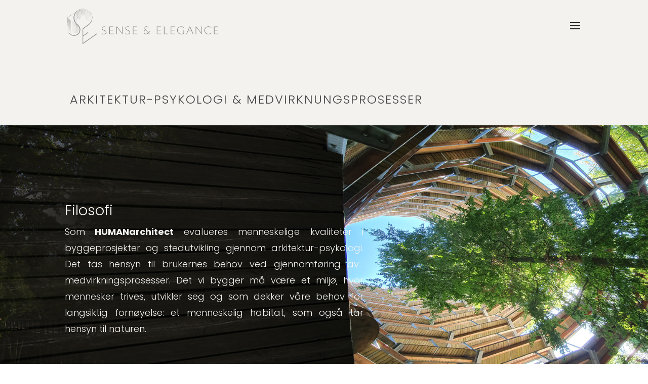

--- FILE ---
content_type: text/css
request_url: https://www.senseandelegance.com/wp-content/et-cache/231689/et-core-unified-deferred-231689.min.css?ver=1763199826
body_size: 2179
content:
.et_pb_fullwidth_header_1.et_pb_fullwidth_header .header-content h1,.et_pb_fullwidth_header_1.et_pb_fullwidth_header .header-content h2.et_pb_module_header,.et_pb_fullwidth_header_1.et_pb_fullwidth_header .header-content h3.et_pb_module_header,.et_pb_fullwidth_header_1.et_pb_fullwidth_header .header-content h4.et_pb_module_header,.et_pb_fullwidth_header_1.et_pb_fullwidth_header .header-content h5.et_pb_module_header,.et_pb_fullwidth_header_1.et_pb_fullwidth_header .header-content h6.et_pb_module_header{font-family:'Poppins',Helvetica,Arial,Lucida,sans-serif;font-weight:300;font-size:29px;color:#f4f2ef!important;line-height:1.2em}.et_pb_fullwidth_header_1.et_pb_fullwidth_header .et_pb_header_content_wrapper{font-family:'Poppins',Helvetica,Arial,Lucida,sans-serif;font-weight:300;font-size:18px;color:#f4f2ef!important;line-height:1.8em;text-align:justify}.et_pb_fullwidth_header.et_pb_fullwidth_header_1{background-image:linear-gradient(180deg,rgba(0,0,0,0) 34%,rgba(244,242,239,0) 100%),url(https://www.senseandelegance.com/wp-content/uploads/2021/09/Titelbild2_Arkitektur.jpg);background-color:RGBA(0,0,0,0)}.et_pb_fullwidth_header_1{padding-top:8%;padding-bottom:7%;margin-top:0px}body #page-container .et_pb_section .et_pb_fullwidth_header_1 .et_pb_button_one.et_pb_button{border-width:8px!important;border-color:#02d002;border-radius:0px;letter-spacing:1px;font-size:18px;font-family:'Lato',Helvetica,Arial,Lucida,sans-serif!important;font-weight:700!important;background-color:#02d002}body #page-container .et_pb_section .et_pb_fullwidth_header_1 .et_pb_button_one.et_pb_button:hover,body #page-container .et_pb_section .et_pb_fullwidth_header_1 .et_pb_button_two.et_pb_button:hover{letter-spacing:1px!important;padding-right:2em;padding-left:0.7em}body #page-container .et_pb_section .et_pb_fullwidth_header_1 .et_pb_button_one.et_pb_button,body #page-container .et_pb_section .et_pb_fullwidth_header_1 .et_pb_button_one.et_pb_button:hover,body #page-container .et_pb_section .et_pb_fullwidth_header_1 .et_pb_button_two.et_pb_button,body #page-container .et_pb_section .et_pb_fullwidth_header_1 .et_pb_button_two.et_pb_button:hover{padding:0.3em 1em!important}body #page-container .et_pb_section .et_pb_fullwidth_header_1 .et_pb_button_one.et_pb_button:before,body #page-container .et_pb_section .et_pb_fullwidth_header_1 .et_pb_button_one.et_pb_button:after,body #page-container .et_pb_section .et_pb_fullwidth_header_1 .et_pb_button_two.et_pb_button:before,body #page-container .et_pb_section .et_pb_fullwidth_header_1 .et_pb_button_two.et_pb_button:after{display:none!important}body #page-container .et_pb_section .et_pb_fullwidth_header_1 .et_pb_button_two.et_pb_button{color:#353740!important;border-width:8px!important;border-color:#ffffff;border-radius:0px;letter-spacing:1px;font-size:18px;font-family:'Lato',Helvetica,Arial,Lucida,sans-serif!important;font-weight:700!important;background-color:#ffffff}.et_pb_fullwidth_header_1 .et_pb_button_one.et_pb_button,.et_pb_fullwidth_header_1 .et_pb_button_two.et_pb_button{transition:letter-spacing 300ms ease 0ms}.et_pb_fullwidth_header_1.et_pb_fullwidth_header .et_pb_fullwidth_header_container .header-content{max-width:600px}div.et_pb_section.et_pb_section_4{background-image:linear-gradient(180deg,#f4f2ef 40%,#707070 100%)!important}.et_pb_section_4.et_pb_section{padding-top:100px;padding-right:0px;padding-bottom:0px;padding-left:0px;background-color:#f4f2ef!important}.et_pb_blurb_2.et_pb_blurb .et_pb_module_header,.et_pb_blurb_2.et_pb_blurb .et_pb_module_header a{font-family:'Poppins',Helvetica,Arial,Lucida,sans-serif;font-size:24px;color:#444444!important;letter-spacing:1px;line-height:1.4em;text-align:left}.et_pb_blurb_3.et_pb_blurb p,.et_pb_blurb_6.et_pb_blurb p,.et_pb_blurb_4.et_pb_blurb p,.et_pb_blurb_5.et_pb_blurb p,.et_pb_blurb_2.et_pb_blurb p{line-height:1.8em}.et_pb_blurb_2.et_pb_blurb .et_pb_blurb_description{text-align:left}.et_pb_blurb_2.et_pb_blurb{font-family:'Poppins',Helvetica,Arial,Lucida,sans-serif;font-weight:300;font-size:18px;color:#444444!important;line-height:1.8em;min-height:100px;padding-top:2px!important;padding-bottom:0px!important;margin-bottom:-20px!important;margin-left:0px!important}.et_pb_blurb_2 .et_pb_blurb_content{max-width:1400px}.et_pb_row_6.et_pb_row,.et_pb_row_7.et_pb_row,.et_pb_row_8.et_pb_row{margin-bottom:-15px!important}.et_pb_image_1{padding-top:0px;margin-top:50px!important;margin-bottom:40px!important;text-align:left;margin-left:0}.et_pb_image_3 .et_pb_image_wrap,.et_pb_image_4 .et_pb_image_wrap,.et_pb_image_2 .et_pb_image_wrap,.et_pb_image_5 .et_pb_image_wrap,.et_pb_image_1 .et_pb_image_wrap{display:block}.et_pb_blurb_4.et_pb_blurb .et_pb_module_header,.et_pb_blurb_4.et_pb_blurb .et_pb_module_header a,.et_pb_blurb_6.et_pb_blurb .et_pb_module_header,.et_pb_blurb_6.et_pb_blurb .et_pb_module_header a,.et_pb_blurb_3.et_pb_blurb .et_pb_module_header,.et_pb_blurb_3.et_pb_blurb .et_pb_module_header a,.et_pb_blurb_5.et_pb_blurb .et_pb_module_header,.et_pb_blurb_5.et_pb_blurb .et_pb_module_header a{font-family:'Poppins',Helvetica,Arial,Lucida,sans-serif;font-size:22px;color:#444444!important;letter-spacing:1px;line-height:1.4em;text-align:left}.et_pb_blurb_6.et_pb_blurb .et_pb_blurb_description,.et_pb_blurb_5.et_pb_blurb .et_pb_blurb_description,.et_pb_blurb_4.et_pb_blurb .et_pb_blurb_description,.et_pb_blurb_3.et_pb_blurb .et_pb_blurb_description{text-align:center}.et_pb_blurb_3.et_pb_blurb,.et_pb_blurb_5.et_pb_blurb,.et_pb_blurb_6.et_pb_blurb{font-family:'Open Sans',Helvetica,Arial,Lucida,sans-serif;font-weight:600;font-size:16px;line-height:1.8em;padding-bottom:0px!important;margin-bottom:0px!important}.et_pb_blurb_6 .et_pb_blurb_content,.et_pb_blurb_5 .et_pb_blurb_content,.et_pb_blurb_4 .et_pb_blurb_content,.et_pb_blurb_3 .et_pb_blurb_content{max-width:1100px}.et_pb_text_10.et_pb_text,.et_pb_text_12.et_pb_text,.et_pb_text_11.et_pb_text,.et_pb_text_9.et_pb_text,.et_pb_text_8.et_pb_text{color:#444444!important}.et_pb_text_9,.et_pb_text_8,.et_pb_text_10{line-height:1.9em;font-family:'Poppins',Helvetica,Arial,Lucida,sans-serif;font-weight:300;font-size:18px;line-height:1.9em;padding-top:0px!important;padding-bottom:0px!important;margin-top:0px!important}.et_pb_image_2{padding-top:0px;margin-top:135px!important;margin-bottom:40px!important;text-align:left;margin-left:0}.et_pb_blurb_4.et_pb_blurb{font-family:'Open Sans',Helvetica,Arial,Lucida,sans-serif;font-weight:600;font-size:16px;line-height:1.8em;padding-top:11px!important;padding-bottom:0px!important;margin-bottom:0px!important}.et_pb_image_3{padding-top:0px;margin-top:75px!important;margin-bottom:40px!important;text-align:left;margin-left:0}.et_pb_row_9.et_pb_row{padding-bottom:0px!important;margin-bottom:0px!important;padding-bottom:0px}.et_pb_image_4{padding-top:0px;margin-top:25px!important;margin-bottom:40px!important;text-align:left;margin-left:0}.et_pb_text_11{line-height:1.9em;font-family:'Poppins',Helvetica,Arial,Lucida,sans-serif;font-weight:300;font-size:18px;line-height:1.9em;padding-bottom:0px!important;margin-bottom:0px!important}.et_pb_text_11 h1{font-family:'Poppins',Helvetica,Arial,Lucida,sans-serif;font-size:20px;letter-spacing:2px;line-height:1.4em;text-align:left}.et_pb_text_12{line-height:1.9em;font-family:'Poppins',Helvetica,Arial,Lucida,sans-serif;font-size:22px;line-height:1.9em;padding-top:0px!important;padding-bottom:0px!important;margin-top:0px!important}div.et_pb_section.et_pb_section_5{background-size:contain;background-position:center bottom 0px;background-blend-mode:exclusion;background-image:url(https://www.senseandelegance.com/wp-content/uploads/2021/10/Grafikk_i_bunn_1920_750px_utkast_lyst_bakgrunn-1.svg)!important}.et_pb_section_5{min-height:720px;max-height:431px}.et_pb_section_5.et_pb_section{padding-top:101px;padding-right:0px;padding-bottom:101px;padding-left:0px;background-color:#707070!important}.et_pb_section_5.section_has_divider.et_pb_top_divider .et_pb_top_inside_divider{background-image:url([data-uri]);background-size:100% 100px;top:0;height:100px;z-index:1;transform:scale(1,1)}.et_pb_image_5{margin-top:0px!important;text-align:left;margin-left:0}.et_pb_text_14.et_pb_text,.et_pb_text_15.et_pb_text,.et_pb_text_16.et_pb_text{color:#dad4ca!important}.et_pb_text_14{line-height:2em;font-family:'Poppins',Helvetica,Arial,Lucida,sans-serif;font-weight:300;font-size:15px;line-height:2em;margin-top:-15px!important}ul.et_pb_social_media_follow_0{background-color:RGBA(0,0,0,0);margin-top:-15px!important}.et_pb_social_media_follow_0 li.et_pb_social_icon a.icon:before{color:#dad4ca}.et_pb_text_15{font-family:'Poppins',Helvetica,Arial,Lucida,sans-serif;font-weight:300;font-size:15px;margin-top:-15px!important}.et_pb_text_16{font-family:'Poppins',Helvetica,Arial,Lucida,sans-serif;margin-top:-35px!important}.et_pb_social_media_follow_network_0 a.icon,.et_pb_social_media_follow_network_1 a.icon,.et_pb_social_media_follow_network_2 a.icon{background-color:rgba(138,138,138,0.4)!important}@media only screen and (min-width:981px){.et_pb_image_1,.et_pb_image_2,.et_pb_image_3{width:100%}.et_pb_image_5{width:80%;max-width:100%}}@media only screen and (max-width:980px){.et_pb_fullwidth_header.et_pb_fullwidth_header_1{background-image:linear-gradient(126deg,rgba(0,0,0,0.16) 34%,#212121 100%),url(https://www.senseandelegance.com/wp-content/uploads/2021/09/Titelbild2_Arkitektur.jpg)}body #page-container .et_pb_section .et_pb_fullwidth_header_1 .et_pb_button_two.et_pb_button,body #page-container .et_pb_section .et_pb_fullwidth_header_1 .et_pb_button_one.et_pb_button{background-image:initial}.et_pb_row_5.et_pb_row{margin-bottom:-60px!important}.et_pb_blurb_2.et_pb_blurb{margin-top:-50px!important;margin-bottom:35px!important}.et_pb_image_1,.et_pb_image_2,.et_pb_image_3{margin-top:56px!important;width:75%}.et_pb_image_3 .et_pb_image_wrap img,.et_pb_image_1 .et_pb_image_wrap img,.et_pb_image_5 .et_pb_image_wrap img,.et_pb_image_4 .et_pb_image_wrap img,.et_pb_image_2 .et_pb_image_wrap img{width:auto}.et_pb_blurb_6.et_pb_blurb .et_pb_module_header,.et_pb_blurb_6.et_pb_blurb .et_pb_module_header a,.et_pb_blurb_3.et_pb_blurb .et_pb_module_header,.et_pb_blurb_3.et_pb_blurb .et_pb_module_header a,.et_pb_blurb_4.et_pb_blurb .et_pb_module_header,.et_pb_blurb_4.et_pb_blurb .et_pb_module_header a,.et_pb_blurb_5.et_pb_blurb .et_pb_module_header,.et_pb_blurb_5.et_pb_blurb .et_pb_module_header a{text-align:center}.et_pb_blurb_5.et_pb_blurb,.et_pb_blurb_3.et_pb_blurb,.et_pb_blurb_4.et_pb_blurb{padding-top:0px!important;padding-bottom:0px!important;margin-top:-35px!important}.et_pb_image_4{margin-top:49px!important;width:75%}.et_pb_blurb_6.et_pb_blurb{margin-top:-35px!important}.et_pb_text_12{font-size:19px;margin-top:-20px!important}div.et_pb_section.et_pb_section_5{background-size:cover;background-position:center;background-image:url(https://www.senseandelegance.com/wp-content/uploads/2021/10/Grafikk_i_bunn_1920_750px_utkast_lyst_ipad_rev.svg)!important}.et_pb_section_5{min-height:auto}.et_pb_section_5.et_pb_section{margin-top:0px;margin-bottom:0px;background-color:#707070!important}.et_pb_image_5{margin-top:-290px!important;width:80%;max-width:46%}.et_pb_text_15{margin-top:-20px!important}.et_pb_text_16{margin-top:-110px!important}.et_pb_image_3.et_pb_module,.et_pb_image_4.et_pb_module,.et_pb_image_2.et_pb_module,.et_pb_image_1.et_pb_module{margin-left:auto!important;margin-right:auto!important}}@media only screen and (max-width:767px){.et_pb_fullwidth_header_1.et_pb_fullwidth_header .header-content h1,.et_pb_fullwidth_header_1.et_pb_fullwidth_header .header-content h2.et_pb_module_header,.et_pb_fullwidth_header_1.et_pb_fullwidth_header .header-content h3.et_pb_module_header,.et_pb_fullwidth_header_1.et_pb_fullwidth_header .header-content h4.et_pb_module_header,.et_pb_fullwidth_header_1.et_pb_fullwidth_header .header-content h5.et_pb_module_header,.et_pb_fullwidth_header_1.et_pb_fullwidth_header .header-content h6.et_pb_module_header{font-size:22px}.et_pb_fullwidth_header_1.et_pb_fullwidth_header .et_pb_header_content_wrapper,.et_pb_text_8,.et_pb_text_11,.et_pb_text_10,.et_pb_text_9{font-size:15px}.et_pb_fullwidth_header.et_pb_fullwidth_header_1{background-position:right 0px center;background-image:linear-gradient(167deg,rgba(0,0,0,0.22) 24%,#212121 100%),url(https://www.senseandelegance.com/wp-content/uploads/2021/09/Titelbild2_Arkitektur.jpg)}.et_pb_fullwidth_header_1{margin-top:0px}body #page-container .et_pb_section .et_pb_fullwidth_header_1 .et_pb_button_one.et_pb_button,body #page-container .et_pb_section .et_pb_fullwidth_header_1 .et_pb_button_two.et_pb_button{background-image:initial}.et_pb_row_5.et_pb_row{margin-bottom:-60px!important}.et_pb_blurb_2.et_pb_blurb .et_pb_module_header,.et_pb_blurb_2.et_pb_blurb .et_pb_module_header a{font-size:22px;text-align:center}.et_pb_blurb_2.et_pb_blurb{font-size:15px;margin-top:-53px!important}.et_pb_image_3,.et_pb_image_2,.et_pb_image_1{margin-top:0px!important;width:auto}.et_pb_image_4 .et_pb_image_wrap img,.et_pb_image_2 .et_pb_image_wrap img,.et_pb_image_5 .et_pb_image_wrap img,.et_pb_image_3 .et_pb_image_wrap img,.et_pb_image_1 .et_pb_image_wrap img{width:auto}.et_pb_blurb_4.et_pb_blurb .et_pb_module_header,.et_pb_blurb_4.et_pb_blurb .et_pb_module_header a,.et_pb_blurb_3.et_pb_blurb .et_pb_module_header,.et_pb_blurb_3.et_pb_blurb .et_pb_module_header a,.et_pb_blurb_5.et_pb_blurb .et_pb_module_header,.et_pb_blurb_5.et_pb_blurb .et_pb_module_header a{font-size:21px;line-height:1.7em;text-align:center}.et_pb_blurb_3.et_pb_blurb,.et_pb_blurb_4.et_pb_blurb,.et_pb_blurb_5.et_pb_blurb{margin-top:-67px!important;margin-bottom:0px!important}.et_pb_image_4{margin-top:-13px!important;width:auto}.et_pb_blurb_6.et_pb_blurb .et_pb_module_header,.et_pb_blurb_6.et_pb_blurb .et_pb_module_header a{font-size:20px;line-height:1.7em;text-align:center}.et_pb_blurb_6.et_pb_blurb{margin-top:-44px!important;margin-bottom:0px!important}.et_pb_text_12{font-size:18px;margin-top:-34px!important}div.et_pb_section.et_pb_section_5{background-image:url(https://www.senseandelegance.com/wp-content/uploads/2021/10/Grafikk_i_bunn_1920_750px_utkast_lyst_phone_bakgrunn.svg)!important}.et_pb_section_5{min-height:auto}.et_pb_section_5.et_pb_section{padding-top:91px;padding-right:0px;padding-bottom:101px;padding-left:0px;margin-top:0px;margin-bottom:0px;background-color:#707070!important}.et_pb_section_5.section_has_divider.et_pb_top_divider .et_pb_top_inside_divider{background-image:url([data-uri]);background-size:100% 100px;top:0;height:100px;z-index:1;transform:scale(1,1)}.et_pb_image_5{margin-top:-260px!important;width:77%;max-width:100%}.et_pb_text_15{margin-top:-20px!important;margin-bottom:50px!important}.et_pb_text_16{margin-top:-130px!important}}

--- FILE ---
content_type: image/svg+xml
request_url: https://www.senseandelegance.com/wp-content/uploads/2021/09/se_logo_rgb_graa2.svg
body_size: 6818
content:
<?xml version="1.0" encoding="utf-8"?>
<!-- Generator: Adobe Illustrator 25.2.1, SVG Export Plug-In . SVG Version: 6.00 Build 0)  -->
<svg version="1.1" id="Layer_1" xmlns="http://www.w3.org/2000/svg" xmlns:xlink="http://www.w3.org/1999/xlink" x="0px" y="0px"
	 viewBox="0 0 500.7 121.7" style="enable-background:new 0 0 500.7 121.7;" xml:space="preserve">
<style type="text/css">
	.st0{fill:#8A8A8A;}
</style>
<polygon class="st0" points="139.7,86.9 154.4,86.9 154.4,85.5 141.5,85.5 141.5,74.6 152.6,74.6 152.6,73.2 141.5,73.2 141.5,63.1 
	152.9,63.1 152.9,61.7 139.7,61.7 "/>
<polygon class="st0" points="181.7,82.9 165.4,61.7 163.2,61.7 163.2,86.9 164.8,86.9 164.8,63.8 182.9,87 183.3,87 183.3,61.7 
	181.7,61.7 "/>
<path class="st0" d="M200.9,73.3c-2.8-1.2-6.6-2.3-6.6-6c0-2.7,2.6-4.7,6.3-4.7c2.9,0,4.9,1,6.1,1.8l0.8-1.5
	c-1.3-0.8-3.7-1.7-6.9-1.7c-4.5,0-8,2.6-8,6.4c0,4.2,3.8,5.8,7.6,7.4c3.5,1.4,6.3,2.8,6.3,6.2c0,2.5-2.5,4.9-6.8,4.9
	c-3,0-5.4-1.2-6.3-1.9l-0.8,1.5c1.3,0.8,3.7,1.8,7,1.9c5,0,8.8-2.6,8.7-6.7C208.1,76.6,204.6,74.9,200.9,73.3z"/>
<path class="st0" d="M121.9,86c-3,0-5.4-1.2-6.3-1.9l-0.8,1.5c1.3,0.8,3.7,1.8,7,1.9c5,0,8.8-2.6,8.7-6.7c-0.1-4-3.5-5.8-7.3-7.3
	c-2.8-1.2-6.6-2.3-6.6-6c0-2.7,2.6-4.7,6.3-4.7c2.9,0,4.9,1,6.1,1.8l0.8-1.5c-1.3-0.8-3.7-1.7-6.9-1.7c-4.5,0-8,2.6-8,6.4
	c0,4.2,3.8,5.8,7.6,7.4c3.5,1.4,6.3,2.8,6.3,6.2C128.7,83.6,126.2,86,121.9,86z"/>
<path class="st0" d="M268.5,81.6L259,70.6c-0.6-0.8-1.6-2.2-1.6-4c0-2,1.6-4,4.6-4c2.2,0,3.7,1.1,5.3,3l1.2-1.2
	c-1.7-1.9-3.5-3.3-6.5-3.3c-3.7,0-6.3,2.3-6.3,5.7c0,2,1,3.6,2,4.7l0.6,0.7l-1.5,1.3c-1.8,1.4-3.6,3.6-3.6,6.8
	c0,4.2,3.1,7.1,7.6,7.1c3.1,0,4.9-1.3,6.3-2.5l1.3-1.1l2.6,3.1h2.1v-0.1l-3.5-4.1l4.2-4v-1.9h-0.2L268.5,81.6z M266,83.8
	c-0.9,0.8-2.8,2.1-5.3,2.1c-3.6,0-5.9-2.3-5.9-6c0-2.4,1.5-4.2,2.8-5.2l1.7-1.4l8,9.3L266,83.8z"/>
<polygon class="st0" points="321.4,61.7 319.6,61.7 319.6,86.9 333.5,86.9 333.5,85.5 321.4,85.5 "/>
<polygon class="st0" points="343.6,74.6 354.6,74.6 354.6,73.2 343.6,73.2 343.6,63.1 354.9,63.1 354.9,61.7 341.8,61.7 341.8,86.9 
	356.5,86.9 356.5,85.5 343.6,85.5 "/>
<polygon class="st0" points="297.9,74.6 308.9,74.6 308.9,73.2 297.9,73.2 297.9,63.1 309.3,63.1 309.3,61.7 296.1,61.7 296.1,86.9 
	310.8,86.9 310.8,85.5 297.9,85.5 "/>
<polygon class="st0" points="219.2,74.6 230.2,74.6 230.2,73.2 219.2,73.2 219.2,63.1 230.6,63.1 230.6,61.7 217.4,61.7 217.4,86.9 
	232.1,86.9 232.1,85.5 219.2,85.5 "/>
<polygon class="st0" points="442.6,82.9 426.3,61.7 424.2,61.7 424.2,86.9 425.8,86.9 425.8,63.8 443.9,87 444.3,87 444.3,61.7 
	442.6,61.7 "/>
<path class="st0" d="M466.2,62.6c3.9,0,6.7,1.4,8.6,3.2l1-1.4c-1.7-1.3-4.7-3.3-9.6-3.3c-8.1,0-13.4,6.1-13.4,13
	c0,7.1,4.9,13.3,13.4,13.3c3.5,0,7.1-1.3,9.3-3.2v-1.9h-0.2c-2.2,2.3-5.7,3.7-9.1,3.7c-7.6,0-11.5-5.5-11.5-11.8
	C454.7,68,459,62.6,466.2,62.6z"/>
<polygon class="st0" points="486,74.6 497,74.6 497,73.2 486,73.2 486,63.1 497.4,63.1 497.4,61.7 484.2,61.7 484.2,86.9 
	498.9,86.9 498.9,85.5 486,85.5 "/>
<path class="st0" d="M384.3,84.1c-2,1.2-4.8,1.9-7.7,1.9c-7.6,0-11.8-5.5-11.8-11.8c0-6.1,4.2-11.5,11.4-11.5c3.9,0,6.7,1.5,8.6,3.2
	l1.1-1.4c-1.6-1.3-4.7-3.3-9.7-3.3c-8.1,0-13.3,6.1-13.3,13c0,7.1,5,13.3,13.6,13.3c3.4,0,6.8-0.8,9.5-2.5V73.8h-1.8V84.1z"/>
<path class="st0" d="M403.9,61.7L393,86.9h1.8l4.4-10.3h11.2l4.4,10.3h2L406,61.7H403.9z M399.8,75.3l5-11.8l5,11.8H399.8z"/>
<g>
	<polygon class="st0" points="1.9,31.4 2.8,32.1 30.4,11.4 	"/>
	<polygon class="st0" points="6,35.4 5.1,34.7 5.6,82 	"/>
	<polygon class="st0" points="9.8,38.2 8.8,37.5 9.3,84.2 	"/>
	<polygon class="st0" points="13.5,41 12.6,40.3 13.1,87 	"/>
	<polygon class="st0" points="21,46.6 20.1,45.9 20.6,89.5 	"/>
	<polygon class="st0" points="24.8,49.4 23.8,48.7 24.3,89.2 	"/>
	<polygon class="st0" points="27.6,51.6 28.1,88.5 28.5,52.3 	"/>
	<polygon class="st0" points="1.7,32.1 1.7,32.1 1.7,32.1 	"/>
	<path class="st0" d="M53.9,94.1l16.6-12v-2.5l-16.6,12l0-22l17.9-13.2l0,0c2-1.5,3.6-3.2,5.1-5c1.5-1.9,2.9-4,4-6.2
		c0.6-1.1,1-2.2,1.4-3.4c0.4-1.2,0.8-2.3,1-3.5c0.6-2.4,0.7-4.8,0.8-7.2c-0.1-2.4-0.4-4.9-1.1-7.2c-0.3-1.2-0.8-2.3-1.2-3.4
		c-0.5-1.1-1-2.2-1.6-3.2c-2.4-4.2-5.8-7.7-9.8-10.3c0.6,0.4,1.2,0.9,1.8,1.4l0.4,44.1L73,9.1c0.8,0.8,1.6,1.6,2.4,2.4l0.4,37.2
		l0.4-36.3c0.9,1.1,1.7,2.2,2.4,3.3L79.1,44l0.4-26.8c0.1,0.1,0.1,0.2,0.2,0.4c0.6,1,1,2.1,1.5,3.2c0.4,1.1,0.8,2.2,1,3.4
		c0.6,2.3,0.8,4.6,0.8,7c-0.1,2.3-0.3,4.7-1,6.9c-0.2,1.1-0.7,2.2-1.1,3.3c-0.5,1.1-0.9,2.2-1.5,3.2c-1.1,2-2.4,4-4,5.7
		c-1.5,1.7-3.2,3.4-5,4.6L51.9,68.7l0,51.5l47.2-33.5v-2.5l-45.2,32L53.9,94.1z"/>
	<path class="st0" d="M53,39.2C53.1,39.2,53.1,39.2,53,39.2l0.4-37.6c-0.1,0-0.2,0-0.4,0c-0.2,0-0.3,0-0.5,0L53,39.2z"/>
	<path class="st0" d="M56.3,39.5l0.4-37.7c-0.3,0-0.6-0.1-0.9-0.1L56.3,39.5C56.3,39.4,56.3,39.4,56.3,39.5z"/>
	<path class="st0" d="M59.6,40.2L60,2.3c-0.3-0.1-0.6-0.1-0.9-0.2L59.6,40.2C59.6,40.2,59.6,40.2,59.6,40.2z"/>
	<path class="st0" d="M62.8,41.6l0.4-38.3C63,3.2,62.7,3.1,62.4,3L62.8,41.6C62.8,41.6,62.8,41.6,62.8,41.6z"/>
	<path class="st0" d="M66.1,43.8l0.4-39.1c-0.3-0.1-0.6-0.3-0.9-0.4L66.1,43.8C66.1,43.8,66.1,43.8,66.1,43.8z"/>
	<path class="st0" d="M69.3,47.1C69.3,47.1,69.3,47.1,69.3,47.1l0.4-40.6c-0.3-0.2-0.6-0.4-0.9-0.6L69.3,47.1z"/>
	<path class="st0" d="M49.6,39.5C49.6,39.5,49.6,39.5,49.6,39.5l0.4-37.8c-0.3,0-0.6,0.1-0.9,0.1L49.6,39.5z"/>
	<path class="st0" d="M46.4,40.3C46.4,40.3,46.4,40.3,46.4,40.3l0.4-38.1c-0.3,0.1-0.6,0.1-0.9,0.2L46.4,40.3z"/>
	<path class="st0" d="M43.1,41.8l0.4-38.7c-0.3,0.1-0.6,0.2-0.9,0.3L43.1,41.8C43.1,41.8,43.1,41.8,43.1,41.8z"/>
	<path class="st0" d="M39.9,44C39.9,44,39.9,44,39.9,44l0.4-39.6c-0.3,0.1-0.6,0.3-0.9,0.4L39.9,44z"/>
	<path class="st0" d="M36.6,47.5l0.4-41.3c-0.3,0.2-0.6,0.4-0.9,0.6L36.6,47.5C36.6,47.5,36.6,47.5,36.6,47.5z"/>
	<path class="st0" d="M36.4,55.5c-0.8-0.7-2.6-2.3-3.2-2.8c-2.9-2.8-4.2-5-5.6-8c-0.3-0.6-0.5-1.1-0.7-1.7l0.4-23.4
		c0.1-0.3,0.2-0.6,0.4-0.8c0.7-1.4,1.4-2.8,2.1-4.1l0.4,34.1l0.4-35.5c0.7-1.2,1.5-2.3,2.4-3.3l0.4,42.6L33.8,9
		c0.4-0.4,0.9-0.9,1.4-1.3l0.1-0.1l-0.1-0.2L35,7.5c-3.8,2.8-6.6,6.3-9,10.4c-2.4,4.2-3.7,9-3.8,13.8c-0.1,4.9,0.9,9.8,3.1,14.1
		c1.5,3.1,3.6,5.8,6,8.2l0.5,33.2l0.5-32.3c0.5,0.4,0.9,0.8,1.4,1.2c0,0,0.6,0.4,1.4,1.2l0.5,27.2L36,58.1c0.9,0.9,1.9,2.1,2.9,3.5
		l0.4,18.7L39.7,63c1.8,3.2,3.1,7.3,2.2,12.2c-1.4,8-6.4,12.9-14.7,14.5c-0.3,0.1-2.7,0.4-3,0.4c-0.7,0.1-1.4,0.1-2.1,0
		c-1.4-0.1-2.8-0.3-4.2-0.7c-0.3-0.1-0.7-0.2-1-0.3l0.5-45.2l-0.9-0.7l0.5,45.9c-1-0.4-2-0.8-3-1.3c-1.2-0.7-2.5-1.6-3.8-2.4
		c-2.5-1.7-5.1-3.3-7.7-4.8l-0.1-0.1l0,0l0.5-47.6l-0.9-0.7l0.5,48.3l-0.1,0.2l0.1,0.1c2.3,2,4.7,3.9,7.1,5.8
		c0.6,0.5,1.2,0.9,1.8,1.4c0.6,0.5,1.2,0.9,1.9,1.4c1.3,0.9,2.8,1.5,4.3,2c3,1,6.2,1.2,9.4,0.7c0.3,0,0.7-0.1,1-0.2
		C39.2,89.6,43,81.8,44.1,75.5C45.9,65.3,39.5,58.2,36.4,55.5z M26.9,43c0,0,0-0.1,0-0.1l0-1.4L26.9,43z M25.5,38.4
		c-0.5-2.2-0.8-4.4-0.7-6.6c0.2-3.9,0.6-7.1,1.7-10.2l0.3,21.1c-0.1-0.4-0.3-0.7-0.4-1.1C26,40.6,25.7,39.5,25.5,38.4z"/>
</g>
</svg>


--- FILE ---
content_type: image/svg+xml
request_url: https://www.senseandelegance.com/wp-content/uploads/2021/10/8_Icon_Architecture_Design_gra_bakgrunn.svg
body_size: 319086
content:
<?xml version="1.0" encoding="UTF-8" standalone="no"?>
<!DOCTYPE svg PUBLIC "-//W3C//DTD SVG 1.1//EN" "http://www.w3.org/Graphics/SVG/1.1/DTD/svg11.dtd">
<svg width="100%" height="100%" viewBox="0 0 1084 647" version="1.1" xmlns="http://www.w3.org/2000/svg" xmlns:xlink="http://www.w3.org/1999/xlink" xml:space="preserve" xmlns:serif="http://www.serif.com/" style="fill-rule:evenodd;clip-rule:evenodd;stroke-linecap:round;stroke-linejoin:round;stroke-miterlimit:10;">
    <g transform="matrix(1,0,0,1,0.24,-195.686)">
        <g>
            <g transform="matrix(0.75,0,0,-0.75,-54,1107.73)">
                <path d="M289.44,699.36L289.44,640.64L611.68,640.8L613.92,641.92L614.08,642.08L616.32,643.2L616.48,643.36L618.4,644.32L618.72,644.32L622.88,640.16L623.2,640L623.2,640.48L623.36,641.12L623.52,641.6L623.68,642.24L623.84,642.72L624.16,644L624.32,644.48L624.48,645.12L624.64,645.6L624.8,646.24L624.96,646.72L625.28,648L625.44,648.48L625.6,649.12L625.76,649.6L625.92,650.24L626.08,650.72L626.4,652L629.12,654.72L629.28,662.88L633.6,667.2L634.08,667.2L634.72,666.88L634.88,666.72L635.84,666.24L636,666.08L636.96,665.6L637.12,665.44L637.76,665.12L637.92,664.96L638.88,664.48L639.04,664.32L640,663.84L640.16,663.68L641.12,663.2L641.28,663.04L641.92,662.72L642.08,662.56L648.48,662.4L648.48,662.56L650.56,664.64L650.88,664.64L659.04,656.48L659.04,646.72L665.6,646.72L669.92,642.4L669.92,635.84L679.52,635.84L679.52,646.88L679.68,647.04L680,647.68L680.16,647.84L680.64,648.8L680.8,648.96L681.12,649.6L681.28,649.76L681.76,650.72L681.92,650.88L682.24,651.52L682.4,651.68L682.88,652.64L683.04,652.8L683.36,653.44L683.52,653.6L684,654.56L684.16,654.72L684.48,655.36L684.64,655.52L684.96,656.16L685.12,656.32L688.48,656.32L692.8,652L696,651.84L696,652L700.32,656.32L700.64,656.32L704.8,652.16L705.12,652L705.12,652.16L709.28,656.32L709.76,656.32L710.4,656L710.56,655.84L711.52,655.36L711.68,655.2L712.64,654.72L712.8,654.56L713.76,654.08L713.92,653.92L714.88,653.44L715.04,653.28L716,652.8L716.16,652.64L717.12,652.16L717.28,652L717.28,661.6L716.16,662.72L716,662.72L716,665.92L728.64,665.92L728.64,684.48L728.8,684.48L730.88,682.4L735.68,682.24L739.84,678.08L740.16,677.92L740.16,678.08L744.32,682.24L744.64,682.24L746.72,680.16L750.08,680L753.6,676.48L754.08,676.32L754.08,676.48L754.4,676.8L754.72,676.96L755.04,677.28L755.36,677.44L755.68,677.76L756,677.92L756.32,678.24L756.64,678.4L756.96,678.72L757.28,678.88L757.6,679.2L757.92,679.36L758.24,679.68L758.56,679.84L758.88,680.16L759.2,680.32L759.52,680.64L759.84,680.8L760.16,681.12L760.48,681.28L760.8,681.6L761.12,681.76L761.44,682.08L761.76,682.24L762.08,682.56L762.4,682.72L762.72,683.04L763.04,683.2L763.36,683.52L763.68,683.68L764,684L764.32,684.16L764.8,684.64L765.12,684.8L765.28,684.96L765.6,685.12L765.76,685.28L766.08,685.44L766.24,685.6L766.56,685.76L766.72,685.92L767.04,686.08L767.2,686.24L767.52,686.4L767.84,686.72L768.16,686.88L768.32,687.04L768.64,687.2L768.8,687.36L769.12,687.52L769.28,687.68L769.6,687.84L769.76,688L770.08,688.16L770.4,688.48L770.72,688.64L770.88,688.8L771.2,688.96L771.36,689.12L771.68,689.28L771.84,689.44L772.16,689.6L772.32,689.76L772.64,689.92L772.8,690.08L773.12,690.24L773.44,690.56L773.76,690.72L773.92,690.88L774.24,691.04L774.4,691.2L774.72,691.36L774.88,691.52L775.2,691.68L775.36,691.84L775.68,692L776,692.32L776.64,692.64L776.8,692.8L777.44,693.12L777.6,693.28L777.92,693.44L778.08,693.6L778.72,693.92L778.88,694.08L779.52,694.4L779.68,694.56L780,694.72L780.16,694.88L780.8,695.2L780.96,695.36L781.6,695.68L781.76,695.84L782.08,696L782.24,696.16L782.88,696.48L783.04,696.64L783.68,696.96L783.84,697.12L784.16,697.28L784.32,697.44L784.96,697.76L785.12,697.92L785.76,698.24L785.92,698.4L786.24,698.56L786.4,698.72L787.04,699.04L787.2,699.2L787.52,699.36L289.44,699.36Z" style="fill:rgb(68,68,68);"/>
            </g>
            <g transform="matrix(0.75,0,0,-0.75,-54,858.006)">
                <path d="M609.12,576.32L609.12,524L916.32,524L916.32,425.92L916.96,426.08L917.44,426.24L918.08,426.4L918.56,426.56L919.2,426.72L920.16,427.04L920.8,427.2L921.28,427.36L921.92,427.52L922.4,427.68L923.04,427.84L924,428.16L924.64,428.32L925.12,428.48L925.76,428.64L926.72,428.96L927.36,429.12L927.84,429.28L928.48,429.44L928.96,429.6L929.6,429.76L930.56,430.08L931.2,430.24L931.68,430.4L932.32,430.56L932.8,430.72L933.44,430.88L934.4,431.2L935.04,431.36L935.52,431.52L936.16,431.68L937.12,432L937.92,432.16L943.68,433.6L944.48,433.76L950.88,435.36L951.68,435.52L958.08,437.12L960.48,437.6L961.12,437.76L962.72,438.08L963.36,438.24L965.76,438.72L966.4,438.88L968,439.2L968.64,439.36L971.04,439.84L971.68,440L973.28,440.32L973.92,440.48L976.32,440.96L976.96,441.12L978.56,441.44L979.2,441.6L980.64,442.08L980.96,442.24L982.4,442.72L982.72,442.88L983.68,443.2L984,443.36L985.44,443.84L985.76,444L987.2,444.48L987.52,444.64L988.48,444.96L988.8,445.12L989.28,445.28L990.56,445.92L991.04,446.08L992.32,446.72L992.8,446.88L994.08,447.52L994.56,447.68L995.84,448.32L996.32,448.48L999.2,449.92L999.36,450.08L1000.32,450.56L1000.48,450.72L1001.76,451.36L1001.92,451.52L1002.88,452L1003.04,452.16L1004.32,452.8L1004.48,452.96L1005.44,453.44L1005.6,453.6L1006.56,454.08L1006.72,454.24L1007.04,454.4L1007.2,454.56L1007.52,454.72L1007.68,454.88L1008,455.04L1008.16,455.2L1008.48,455.36L1008.64,455.52L1008.96,455.68L1009.12,455.84L1009.44,456L1009.6,456.16L1009.92,456.32L1010.08,456.48L1010.4,456.64L1010.56,456.8L1010.88,456.96L1011.04,457.12L1011.36,457.28L1011.52,457.44L1011.84,457.6L1012,457.76L1012.32,457.92L1012.48,458.08L1012.8,458.24L1012.96,458.4L1013.28,458.56L1013.44,458.72L1013.76,458.88L1013.92,459.04L1014.24,459.2L1014.4,459.36L1014.72,459.52L1015.04,459.84L1015.36,460L1015.68,460.32L1016,460.48L1016.32,460.8L1016.64,460.96L1017.12,461.44L1017.44,461.6L1017.76,461.92L1018.08,462.08L1018.56,462.56L1018.88,462.72L1019.2,463.04L1019.52,463.2L1020,463.68L1020.32,463.84L1020.64,464.16L1020.96,464.32L1021.44,464.8L1021.76,464.96L1022.08,465.28L1022.4,465.44L1022.88,465.92L1023.2,466.08L1024.64,467.52L1024.96,467.68L1026.56,469.28L1026.88,469.44L1028.48,471.04L1028.8,471.2L1032.64,475.04L1032.8,475.36L1034.88,477.44L1035.04,477.76L1037.12,479.84L1037.28,480.16L1037.44,480.32L1037.6,480.64L1037.76,480.8L1038.08,481.44L1038.24,481.6L1038.56,482.24L1038.72,482.4L1038.88,482.72L1039.04,482.88L1039.36,483.52L1039.52,483.68L1039.84,484.32L1040,484.48L1040.16,484.8L1040.32,484.96L1040.64,485.6L1040.8,485.76L1041.12,486.4L1041.28,486.56L1041.44,486.88L1041.6,487.04L1041.92,487.68L1042.08,487.84L1042.4,488.48L1042.56,488.64L1042.72,488.96L1042.88,489.12L1043.2,489.76L1043.36,489.92L1043.68,490.56L1044,490.88L1044.16,491.2L1044.32,491.36L1044.48,491.68L1044.8,492L1044.96,492.32L1045.12,492.48L1045.28,492.8L1045.6,493.12L1045.76,493.44L1045.92,493.6L1046.08,493.92L1046.4,494.24L1046.56,494.56L1046.72,494.72L1046.88,495.04L1047.2,495.36L1047.36,495.68L1047.52,495.84L1047.68,496.16L1048,496.48L1048.16,496.8L1048.32,496.96L1048.48,497.28L1048.8,497.6L1048.96,497.92L1049.12,498.08L1049.28,498.4L1049.6,498.72L1049.76,499.04L1049.92,499.2L1050.08,499.52L1050.4,499.84L1050.56,500.16L1050.72,500.32L1050.88,500.64L1051.52,501.28L1051.68,501.6L1052.16,502.08L1052.32,502.4L1052.96,503.04L1053.12,503.36L1053.6,503.84L1053.76,504.16L1054.4,504.8L1054.56,505.12L1055.04,505.6L1055.2,505.92L1055.84,506.56L1056,506.88L1056.48,507.36L1056.64,507.68L1057.28,508.32L1057.44,508.64L1057.92,509.12L1058.08,509.44L1058.56,509.92L1058.72,510.24L1060.64,512.16L1060.8,512.48L1062.72,514.4L1062.88,514.72L1064.8,516.64L1064.96,516.96L1066.88,518.88L1067.04,519.2L1067.36,519.36L1069.28,521.28L1069.6,521.44L1071.52,523.36L1071.84,523.52L1073.76,525.44L1074.08,525.6L1076.16,527.68L1076.48,527.84L1076.96,528.32L1077.28,528.48L1077.92,529.12L1078.24,529.28L1078.88,529.92L1079.2,530.08L1079.84,530.72L1080.16,530.88L1080.8,531.52L1081.12,531.68L1081.76,532.32L1082.08,532.48L1082.72,533.12L1083.04,533.28L1083.68,533.92L1084,534.08L1084.64,534.72L1084.96,534.88L1085.6,535.52L1085.92,535.68L1086.08,535.84L1086.4,536L1086.72,536.32L1087.04,536.48L1087.2,536.64L1087.52,536.8L1087.84,537.12L1088.16,537.28L1088.48,537.6L1088.8,537.76L1088.96,537.92L1089.28,538.08L1089.6,538.4L1089.92,538.56L1090.24,538.88L1090.56,539.04L1090.72,539.2L1091.04,539.36L1091.36,539.68L1091.68,539.84L1092,540.16L1092.32,540.32L1092.48,540.48L1092.8,540.64L1093.12,540.96L1093.44,541.12L1093.76,541.44L1094.08,541.6L1094.24,541.76L1094.56,541.92L1094.88,542.24L1095.2,542.4L1095.52,542.72L1096.16,543.04L1096.32,543.2L1096.96,543.52L1097.12,543.68L1097.76,544L1097.92,544.16L1098.56,544.48L1098.72,544.64L1099.36,544.96L1099.52,545.12L1100.16,545.44L1100.32,545.6L1100.64,545.76L1100.8,545.92L1101.44,546.24L1101.6,546.4L1102.24,546.72L1102.4,546.88L1103.04,547.2L1103.2,547.36L1103.84,547.68L1104,547.84L1104.64,548.16L1104.8,548.32L1105.44,548.64L1105.6,548.8L1105.92,548.96L1106.08,549.12L1108,550.08L1108.16,550.24L1109.76,551.04L1109.92,551.2L1111.52,552L1111.68,552.16L1113.28,552.96L1113.44,553.12L1115.04,553.92L1115.2,554.08L1116.8,554.88L1116.96,555.04L1117.44,555.2L1118.72,555.84L1119.2,556L1120.48,556.64L1120.96,556.8L1122.56,557.6L1123.04,557.76L1124.32,558.4L1124.8,558.56L1126.08,559.2L1126.56,559.36L1128.16,560.16L1129.12,560.48L1129.44,560.64L1130.4,560.96L1130.72,561.12L1131.68,561.44L1132,561.6L1132.48,561.76L1132.8,561.92L1133.76,562.24L1134.08,562.4L1135.04,562.72L1135.36,562.88L1135.84,563.04L1136.16,563.2L1137.12,563.52L1137.44,563.68L1138.4,564L1138.72,564.16L1139.2,564.32L1139.52,564.48L1140.16,564.64L1141.6,565.12L1142.24,565.28L1144.16,565.92L1144.8,566.08L1146.24,566.56L1146.88,566.72L1148.8,567.36L1149.44,567.52L1151.36,568.16L1152.16,568.32L1155.36,569.12L1156.16,569.28L1159.36,570.08L1160.16,570.24L1163.36,571.04L1169.12,572L1169.92,572.16L1174.72,572.96L1175.52,573.12L1177.12,573.28L1178.56,573.44L1180.16,573.6L1181.6,573.76L1183.2,573.92L1184.64,574.08L1186.24,574.24L1187.68,574.4L1188.48,574.56L1191.68,575.36L1192.48,575.52L1195.68,576.32L609.12,576.32Z" style="fill:rgb(68,68,68);"/>
            </g>
            <g transform="matrix(1.00432,0,0,-1.00432,-145.765,516.988)">
                <path d="M457.12,263.52L455.04,263.36L451.2,262.08L451.04,261.92L449.44,261.12L449.28,260.96L447.68,260.16L446.88,259.36L446.56,259.2L445.92,258.56L445.6,258.4L444.96,257.76L444.64,257.6L444.48,257.28L443.84,256.64L443.68,256.32L443.04,255.68L442.88,255.36L442.08,254.56L441.28,252.96L441.12,252.8L440.32,251.2L440.16,251.04L438.88,247.2L438.72,245.12L438.56,243.2L438.72,243.04L438.72,241.12L438.88,241.12L438.88,239.04L439.04,239.04L439.04,238.56L439.2,238.56L439.2,238.08L439.36,238.08L439.36,237.6L439.52,237.6L439.52,237.12L439.68,237.12L439.68,236.64L439.84,236.64L439.84,236.16L440,236.16L440,235.68L440.16,235.68L440.16,235.2L440.32,235.2L440.48,235.04L440.48,234.72L440.64,234.72L440.64,234.4L440.8,234.4L440.8,234.08L440.96,234.08L440.96,233.76L441.12,233.76L441.12,233.44L441.28,233.44L441.28,233.12L441.44,233.12L441.44,232.8L441.6,232.8L441.6,232.48L441.76,232.48L441.76,232.16L441.92,232.16L441.92,231.84L442.08,231.84L442.08,231.52L442.24,231.52L443.04,230.72L443.04,230.4L443.2,230.4L443.84,229.76L443.84,229.44L444,229.44L444.64,228.8L444.64,228.48L444.96,228.48L445.6,227.84L445.92,227.68L446.56,227.04L446.88,226.88L447.68,226.08L449.28,225.28L449.44,225.12L451.04,224.32L451.2,224.16L451.84,224L452.32,223.84L452.96,223.68L453.44,223.52L454.08,223.36L455.04,223.04L456.48,222.88L457.76,222.72L460.48,222.56L460.48,222.72L463.04,223.04L463.68,223.2L464.16,223.36L464.8,223.52L465.28,223.68L465.92,223.84L466.88,224.16L468.48,224.96L468.64,225.12L470.24,225.92L470.4,226.08L470.72,226.24L471.2,226.72L471.52,226.88L472,227.36L472.32,227.52L472.8,228L473.12,228.16L474.4,229.44L474.56,229.76L475.2,230.4L475.36,230.72L476,231.36L476.16,231.68L476.32,231.84L478.08,235.36L478.4,236.32L478.56,236.96L478.72,237.44L478.88,238.08L479.04,238.56L479.2,239.2L479.36,241.12L479.52,245.12L479.36,245.12L479.36,247.04L479.2,247.04L479.2,247.68L479.04,247.68L479.04,248.16L478.88,248.16L478.88,248.8L478.72,248.8L478.72,249.28L478.56,249.28L478.56,249.92L478.4,249.92L478.4,250.4L478.24,250.4L478.24,250.88L478.08,250.88L478.08,251.2L477.92,251.2L477.92,251.52L477.76,251.52L477.76,251.84L477.6,251.84L477.6,252.16L477.44,252.16L477.44,252.48L477.28,252.64L477.12,252.64L477.12,252.96L476.96,252.96L476.96,253.28L476.8,253.28L476.8,253.6L476.64,253.6L476.64,253.92L476.48,253.92L476.48,254.24L476.32,254.4L476.16,254.4L476.16,254.72L475.52,255.36L475.36,255.36L475.36,255.68L474.72,256.32L474.56,256.32L474.56,256.64L473.12,258.08L472.8,258.24L472.32,258.72L472,258.88L471.52,259.36L471.2,259.52L470.72,260L470.4,260.16L470.24,260.32L468.64,261.12L468.48,261.28L466.88,262.08L463.04,263.36L461.12,263.52L457.12,263.52Z" style="fill:rgb(68,68,68);"/>
            </g>
            <g transform="matrix(0,-0.75,0.75,0,343.5,1559.71)">
                <path d="M1230,703.92L1237.84,703.92" style="fill:none;fill-rule:nonzero;stroke:rgb(68,68,68);stroke-width:2.01px;"/>
            </g>
            <g transform="matrix(0.53033,-0.53033,0.53033,0.53033,-152.496,915.176)">
                <path d="M1232.99,697.76L1239.33,697.76" style="fill:none;fill-rule:nonzero;stroke:rgb(68,68,68);stroke-width:2.01px;"/>
            </g>
            <g transform="matrix(0.655023,0.3653,-0.3653,0.655023,318.935,-281.303)">
                <path d="M1237.8,697.84L1247.32,697.84" style="fill:none;fill-rule:nonzero;stroke:rgb(68,68,68);stroke-width:2.01px;"/>
            </g>
            <g transform="matrix(0.75,0,0,-0.75,-54,1156.57)">
                <path d="M1246.72,700.16L1253.12,700.16" style="fill:none;fill-rule:nonzero;stroke:rgb(68,68,68);stroke-width:2.01px;"/>
            </g>
            <g transform="matrix(0.53033,-0.53033,0.53033,0.53033,-149.203,925.045)">
                <path d="M1252.66,699.04L1255.82,699.04" style="fill:none;fill-rule:nonzero;stroke:rgb(68,68,68);stroke-width:2.01px;"/>
            </g>
            <g transform="matrix(0.520944,0.539553,-0.539553,0.520944,611.878,-411.822)">
                <path d="M1254.38,700.24L1260.83,700.24" style="fill:none;fill-rule:nonzero;stroke:rgb(68,68,68);stroke-width:2.01px;"/>
            </g>
            <g transform="matrix(0.530334,0.530326,-0.530326,0.530334,596.769,-408.068)">
                <path d="M1259.05,704.48L1264.48,704.48" style="fill:none;fill-rule:nonzero;stroke:rgb(68,68,68);stroke-width:2.01px;"/>
            </g>
            <g transform="matrix(0,0.75,-0.75,0,1425.9,-309.294)">
                <path d="M1260.56,709.52L1266.8,709.52" style="fill:none;fill-rule:nonzero;stroke:rgb(68,68,68);stroke-width:2.01px;"/>
            </g>
            <g transform="matrix(0,0.75,-0.75,0,1429.44,-305.754)">
                <path d="M1262.08,714.24L1265.28,714.24" style="fill:none;fill-rule:nonzero;stroke:rgb(68,68,68);stroke-width:2.01px;"/>
            </g>
            <g transform="matrix(0.75,0,0,-0.75,-54,1180.09)">
                <path d="M1263.68,715.84L1270.08,715.84" style="fill:none;fill-rule:nonzero;stroke:rgb(68,68,68);stroke-width:2.01px;"/>
            </g>
            <g transform="matrix(0.520955,0.539542,-0.539542,0.520955,624.897,-415.654)">
                <path d="M1269.1,718.16L1275.55,718.16" style="fill:none;fill-rule:nonzero;stroke:rgb(68,68,68);stroke-width:2.01px;"/>
            </g>
            <g transform="matrix(0,0.75,-0.75,0,1444.68,-306.834)">
                <path d="M1271.36,723.68L1277.76,723.68" style="fill:none;fill-rule:nonzero;stroke:rgb(68,68,68);stroke-width:2.01px;"/>
            </g>
            <g transform="matrix(0.75,0,0,-0.75,-54,1196.65)">
                <path d="M1274.56,726.88L1284.16,726.88" style="fill:none;fill-rule:nonzero;stroke:rgb(68,68,68);stroke-width:2.01px;"/>
            </g>
            <g transform="matrix(0,-0.75,0.75,0,365.82,1612.75)">
                <path d="M1281.68,724.4L1286.64,724.4" style="fill:none;fill-rule:nonzero;stroke:rgb(68,68,68);stroke-width:2.01px;"/>
            </g>
            <g transform="matrix(0,-0.75,0.75,0,369.96,1608.61)">
                <path d="M1281.12,718.88L1287.2,718.88" style="fill:none;fill-rule:nonzero;stroke:rgb(68,68,68);stroke-width:2.01px;"/>
            </g>
            <g transform="matrix(0.38265,-0.645042,0.645042,0.38265,-39.9375,1197.7)">
                <path d="M1281.47,711.12L1292.45,711.12" style="fill:none;fill-rule:nonzero;stroke:rgb(68,68,68);stroke-width:2.01px;"/>
            </g>
            <g transform="matrix(0.75,0,0,-0.75,-54,1165.93)">
                <path d="M1289.76,706.4L1292.96,706.4" style="fill:none;fill-rule:nonzero;stroke:rgb(68,68,68);stroke-width:1.68px;"/>
            </g>
            <g transform="matrix(0.53033,0.53033,-0.53033,0.53033,606.33,-424.891)">
                <path d="M1292.03,708.64L1298.37,708.64" style="fill:none;fill-rule:nonzero;stroke:rgb(68,68,68);stroke-width:1.68px;"/>
            </g>
            <g transform="matrix(0.75,0,0,-0.75,-54,1172.65)">
                <path d="M1297.44,710.88L1300.64,710.88" style="fill:none;fill-rule:nonzero;stroke:rgb(68,68,68);stroke-width:1.68px;"/>
            </g>
            <g transform="matrix(0.53033,-0.53033,0.53033,0.53033,-143.61,952.949)">
                <path d="M1299.71,708.64L1306.05,708.64" style="fill:none;fill-rule:nonzero;stroke:rgb(68,68,68);stroke-width:1.68px;"/>
            </g>
            <g transform="matrix(0.53033,0.53033,-0.53033,0.53033,609.001,-431.34)">
                <path d="M1304.19,708.64L1310.53,708.64" style="fill:none;fill-rule:nonzero;stroke:rgb(68,68,68);stroke-width:1.68px;"/>
            </g>
            <g transform="matrix(0.53033,-0.53033,0.53033,0.53033,-141.641,957.701)">
                <path d="M1308.67,708.64L1315.01,708.64" style="fill:none;fill-rule:nonzero;stroke:rgb(68,68,68);stroke-width:1.68px;"/>
            </g>
            <g transform="matrix(0.651185,0.3721,-0.3721,0.651185,339.923,-314.077)">
                <path d="M1313.49,708.64L1322.52,708.64" style="fill:none;fill-rule:nonzero;stroke:rgb(68,68,68);stroke-width:1.68px;"/>
            </g>
            <g transform="matrix(0,-0.75,0.75,0,407.88,1627.33)">
                <path d="M1317.12,706.08L1326.72,706.08" style="fill:none;fill-rule:nonzero;stroke:rgb(68,68,68);stroke-width:1.68px;"/>
            </g>
            <g transform="matrix(-0.498279,-0.560552,0.560552,-0.498279,1202.63,1721.47)">
                <path d="M1320.32,700.56L1322.24,700.56" style="fill:none;fill-rule:nonzero;stroke:rgb(68,68,68);stroke-width:1.68px;"/>
            </g>
            <g transform="matrix(0,-0.75,0.75,0,412.8,1620.49)">
                <path d="M1319.04,698.24L1322.24,698.24" style="fill:none;fill-rule:nonzero;stroke:rgb(68,68,68);stroke-width:1.68px;"/>
            </g>
            <g transform="matrix(0.75,0,0,-0.75,-54,1151.29)">
                <path d="M1320.64,696.64L1326.88,696.64" style="fill:none;fill-rule:nonzero;stroke:rgb(68,68,68);stroke-width:1.68px;"/>
            </g>
            <g transform="matrix(0.75,0,0,-0.75,-54,1151.29)">
                <path d="M1326.88,696.64L1333.28,696.64" style="fill:none;fill-rule:nonzero;stroke:rgb(68,68,68);stroke-width:1.68px;"/>
            </g>
            <g transform="matrix(0,-0.75,0.75,0,427.02,1625.23)">
                <path d="M1328.56,691.92L1338,691.92" style="fill:none;fill-rule:nonzero;stroke:rgb(68,68,68);stroke-width:1.68px;"/>
            </g>
            <g transform="matrix(0,-0.75,0.75,0,433.98,1618.27)">
                <path d="M1328.72,682.64L1337.84,682.64" style="fill:none;fill-rule:nonzero;stroke:rgb(68,68,68);stroke-width:1.68px;"/>
            </g>
            <g transform="matrix(0.53033,0.53033,-0.53033,0.53033,599.328,-452.147)">
                <path d="M1332.82,679.2L1335.98,679.2" style="fill:none;fill-rule:nonzero;stroke:rgb(68,68,68);stroke-width:1.68px;"/>
            </g>
            <g transform="matrix(0.75,0,0,-0.75,-54,1126.81)">
                <path d="M1335.52,680.32L1340.16,680.32" style="fill:none;fill-rule:nonzero;stroke:rgb(68,68,68);stroke-width:1.68px;"/>
            </g>
            <g transform="matrix(0.53033,0.53033,-0.53033,0.53033,602.027,-455.303)">
                <path d="M1339.7,681.44L1342.86,681.44" style="fill:none;fill-rule:nonzero;stroke:rgb(68,68,68);stroke-width:1.68px;"/>
            </g>
            <g transform="matrix(0.53033,0.53033,-0.53033,0.53033,603.707,-455.999)">
                <path d="M1341.94,683.68L1345.1,683.68" style="fill:none;fill-rule:nonzero;stroke:rgb(68,68,68);stroke-width:1.68px;"/>
            </g>
            <g transform="matrix(0.53033,-0.53033,0.53033,0.53033,-120.113,970.555)">
                <path d="M1343.71,682.56L1350.05,682.56" style="fill:none;fill-rule:nonzero;stroke:rgb(68,68,68);stroke-width:1.68px;"/>
            </g>
            <g transform="matrix(0.53033,0.53033,-0.53033,0.53033,603.995,-460.055)">
                <path d="M1348.66,681.44L1351.82,681.44" style="fill:none;fill-rule:nonzero;stroke:rgb(68,68,68);stroke-width:1.68px;"/>
            </g>
            <g transform="matrix(0.75,0,0,-0.75,-54,1130.17)">
                <path d="M1351.36,682.56L1354.56,682.56" style="fill:none;fill-rule:nonzero;stroke:rgb(68,68,68);stroke-width:1.68px;"/>
            </g>
            <g transform="matrix(0.520944,0.539553,-0.539553,0.520944,626.312,-468.864)">
                <path d="M1353.58,684.88L1360.03,684.88" style="fill:none;fill-rule:nonzero;stroke:rgb(68,68,68);stroke-width:1.68px;"/>
            </g>
            <g transform="matrix(0.75,0,0,-0.75,-54,1137.13)">
                <path d="M1359.04,687.2L1368.64,687.2" style="fill:none;fill-rule:nonzero;stroke:rgb(68,68,68);stroke-width:1.68px;"/>
            </g>
            <g transform="matrix(0,-0.75,0.75,0,458.82,1646.47)">
                <path d="M1366.32,684.88L1370.96,684.88" style="fill:none;fill-rule:nonzero;stroke:rgb(68,68,68);stroke-width:1.68px;"/>
            </g>
            <g transform="matrix(0.75,0,0,-0.75,-54,1130.17)">
                <path d="M1368.64,682.56L1375.04,682.56" style="fill:none;fill-rule:nonzero;stroke:rgb(68,68,68);stroke-width:1.68px;"/>
            </g>
            <g transform="matrix(0.53033,-0.53033,0.53033,0.53033,-113.087,985.837)">
                <path d="M1374.58,681.44L1377.74,681.44" style="fill:none;fill-rule:nonzero;stroke:rgb(68,68,68);stroke-width:1.68px;"/>
            </g>
            <g transform="matrix(0.53033,-0.53033,0.53033,0.53033,-110.567,986.881)">
                <path d="M1376.35,678.08L1382.69,678.08" style="fill:none;fill-rule:nonzero;stroke:rgb(68,68,68);stroke-width:1.68px;"/>
            </g>
            <g transform="matrix(0.75,0,0,-0.75,-54,1120.09)">
                <path d="M1381.76,675.84L1388.16,675.84" style="fill:none;fill-rule:nonzero;stroke:rgb(68,68,68);stroke-width:1.68px;"/>
            </g>
            <g transform="matrix(0.53033,0.53033,-0.53033,0.53033,611.035,-482.091)">
                <path d="M1387.23,678.08L1393.57,678.08" style="fill:none;fill-rule:nonzero;stroke:rgb(68,68,68);stroke-width:1.68px;"/>
            </g>
            <g transform="matrix(0,-0.75,0.75,0,481.92,1659.37)">
                <path d="M1390.4,678.08L1394.88,678.08" style="fill:none;fill-rule:nonzero;stroke:rgb(68,68,68);stroke-width:1.68px;"/>
            </g>
            <g transform="matrix(0.651182,0.372104,-0.372104,0.651182,336.321,-346.334)">
                <path d="M1392.05,678.08L1401.08,678.08" style="fill:none;fill-rule:nonzero;stroke:rgb(68,68,68);stroke-width:1.68px;"/>
            </g>
            <g transform="matrix(-0.519396,0.541043,-0.541043,-0.519396,2090.49,215.78)">
                <path d="M1395.79,682.32L1401.33,682.32" style="fill:none;fill-rule:nonzero;stroke:rgb(68,68,68);stroke-width:1.68px;"/>
            </g>
            <g transform="matrix(0,0.75,-0.75,0,1510.32,-424.314)">
                <path d="M1391.84,689.12L1401.44,689.12" style="fill:none;fill-rule:nonzero;stroke:rgb(68,68,68);stroke-width:1.68px;"/>
            </g>
            <g transform="matrix(0.545257,0.51497,-0.51497,0.545257,590.295,-471.29)">
                <path d="M1396.1,695.28L1400.06,695.28" style="fill:none;fill-rule:nonzero;stroke:rgb(68,68,68);stroke-width:1.68px;"/>
            </g>
            <g transform="matrix(-0.530335,0.530325,-0.530325,-0.530335,2105.98,259.244)">
                <path d="M1395.27,698.4L1400.25,698.4" style="fill:none;fill-rule:nonzero;stroke:rgb(68,68,68);stroke-width:1.68px;"/>
            </g>
            <g transform="matrix(-0.530325,0.530335,-0.530335,-0.530325,2103.39,265.453)">
                <path d="M1391.94,701.84L1396.7,701.84" style="fill:none;fill-rule:nonzero;stroke:rgb(68,68,68);stroke-width:1.68px;"/>
            </g>
            <g transform="matrix(0,0.75,-0.75,0,1519.2,-409.434)">
                <path d="M1391.2,704.96L1394.08,704.96" style="fill:none;fill-rule:nonzero;stroke:rgb(68,68,68);stroke-width:1.68px;"/>
            </g>
            <g transform="matrix(0,0.75,-0.75,0,1521.96,-406.674)">
                <path d="M1390.4,708.64L1394.88,708.64" style="fill:none;fill-rule:nonzero;stroke:rgb(68,68,68);stroke-width:1.68px;"/>
            </g>
            <g transform="matrix(0.722223,-0.202222,0.202222,0.722223,-158.903,408.083)">
                <path d="M1392.56,710.32L1396.72,710.32" style="fill:none;fill-rule:nonzero;stroke:rgb(68,68,68);stroke-width:1.68px;"/>
            </g>
            <g transform="matrix(0.53033,-0.53033,0.53033,0.53033,-122.347,1003.44)">
                <path d="M1395.94,708.08L1400.7,708.08" style="fill:none;fill-rule:nonzero;stroke:rgb(68,68,68);stroke-width:1.68px;"/>
            </g>
            <g transform="matrix(0.53033,-0.53033,0.53033,0.53033,-119.347,1004.68)">
                <path d="M1399.04,704.08L1405.6,704.08" style="fill:none;fill-rule:nonzero;stroke:rgb(68,68,68);stroke-width:1.68px;"/>
            </g>
            <g transform="matrix(0.511742,0.548289,-0.548289,0.511742,666.359,-496.95)">
                <path d="M1404.12,702.96L1407.4,702.96" style="fill:none;fill-rule:nonzero;stroke:rgb(68,68,68);stroke-width:1.68px;"/>
            </g>
            <g transform="matrix(0.530323,0.530337,-0.530337,0.530323,629.342,-485.455)">
                <path d="M1406.42,705.28L1409.58,705.28" style="fill:none;fill-rule:nonzero;stroke:rgb(68,68,68);stroke-width:1.68px;"/>
            </g>
            <g transform="matrix(0.75,0,0,-0.75,-54,1165.93)">
                <path d="M1409.12,706.4L1412.32,706.4" style="fill:none;fill-rule:nonzero;stroke:rgb(68,68,68);stroke-width:1.68px;"/>
            </g>
            <g transform="matrix(0.530337,0.530323,-0.530323,0.530337,632.534,-488.186)">
                <path d="M1411.39,708.64L1417.73,708.64" style="fill:none;fill-rule:nonzero;stroke:rgb(68,68,68);stroke-width:1.68px;"/>
            </g>
            <g transform="matrix(0,0.75,-0.75,0,1542.96,-421.914)">
                <path d="M1415.2,712.48L1418.4,712.48" style="fill:none;fill-rule:nonzero;stroke:rgb(68,68,68);stroke-width:1.68px;"/>
            </g>
            <g transform="matrix(0,0.75,-0.75,0,1544.82,-420.054)">
                <path d="M1415.92,714.96L1417.68,714.96" style="fill:none;fill-rule:nonzero;stroke:rgb(68,68,68);stroke-width:1.68px;"/>
            </g>
            <g transform="matrix(-0.520955,0.539542,-0.539542,-0.520955,2131.32,255.86)">
                <path d="M1411.34,718.16L1417.79,718.16" style="fill:none;fill-rule:nonzero;stroke:rgb(68,68,68);stroke-width:1.68px;"/>
            </g>
            <g transform="matrix(-0.373847,0.650183,-0.650183,-0.373847,2001.69,2.56086)">
                <path d="M1406.79,723.68L1414.17,723.68" style="fill:none;fill-rule:nonzero;stroke:rgb(68,68,68);stroke-width:1.68px;"/>
            </g>
            <g transform="matrix(0.75,0,0,-0.75,-54,1196.65)">
                <path d="M1408.64,726.88L1415.04,726.88" style="fill:none;fill-rule:nonzero;stroke:rgb(68,68,68);stroke-width:1.68px;"/>
            </g>
            <g transform="matrix(0.720422,-0.208546,0.208546,0.720422,-163.461,423.534)">
                <path d="M1414.91,726L1421.25,726" style="fill:none;fill-rule:nonzero;stroke:rgb(68,68,68);stroke-width:1.68px;"/>
            </g>
            <g transform="matrix(0,-0.75,0.75,0,470.52,1713.49)">
                <path d="M1417.76,721.76L1424.48,721.76" style="fill:none;fill-rule:nonzero;stroke:rgb(68,68,68);stroke-width:1.68px;"/>
            </g>
            <g transform="matrix(0.75,0,0,-0.75,-54,1183.93)">
                <path d="M1421.12,718.4L1427.52,718.4" style="fill:none;fill-rule:nonzero;stroke:rgb(68,68,68);stroke-width:1.68px;"/>
            </g>
            <g transform="matrix(0.530324,-0.530336,0.530336,0.530324,-120.441,1021.6)">
                <path d="M1426.99,717.12L1430.61,717.12" style="fill:none;fill-rule:nonzero;stroke:rgb(68,68,68);stroke-width:1.68px;"/>
            </g>
            <g transform="matrix(0.638745,0.39307,-0.39307,0.638745,387.213,-376.831)">
                <path d="M1429.72,717.12L1434.6,717.12" style="fill:none;fill-rule:nonzero;stroke:rgb(68,68,68);stroke-width:1.68px;"/>
            </g>
            <g transform="matrix(0.75,0,0,-0.75,-54,1183.93)">
                <path d="M1434.24,718.4L1440.64,718.4" style="fill:none;fill-rule:nonzero;stroke:rgb(68,68,68);stroke-width:1.68px;"/>
            </g>
            <g transform="matrix(0,0.75,-0.75,0,1566.66,-433.974)">
                <path d="M1438.8,720.24L1442.48,720.24" style="fill:none;fill-rule:nonzero;stroke:rgb(68,68,68);stroke-width:1.68px;"/>
            </g>
            <g transform="matrix(0,0.75,-0.75,0,1569.84,-430.794)">
                <path d="M1438.24,724.48L1443.04,724.48" style="fill:none;fill-rule:nonzero;stroke:rgb(68,68,68);stroke-width:1.68px;"/>
            </g>
            <g transform="matrix(0.220567,0.716833,-0.716833,0.220567,1230.69,-541.218)">
                <path d="M1439.87,727.92L1442.05,727.92" style="fill:none;fill-rule:nonzero;stroke:rgb(68,68,68);stroke-width:1.68px;"/>
            </g>
            <g transform="matrix(0.190869,0.725306,-0.725306,0.190869,1283.24,-530.34)">
                <path d="M1438.94,732L1445.22,732" style="fill:none;fill-rule:nonzero;stroke:rgb(68,68,68);stroke-width:1.68px;"/>
            </g>
            <g transform="matrix(0,0.75,-0.75,0,1581.84,-422.154)">
                <path d="M1439.68,738.24L1446.08,738.24" style="fill:none;fill-rule:nonzero;stroke:rgb(68,68,68);stroke-width:1.68px;"/>
            </g>
            <g transform="matrix(0,0.75,-0.75,0,1585.44,-418.554)">
                <path d="M1441.28,743.04L1444.48,743.04" style="fill:none;fill-rule:nonzero;stroke:rgb(68,68,68);stroke-width:1.68px;"/>
            </g>
            <g transform="matrix(0,0.75,-0.75,0,1589.04,-414.954)">
                <path d="M1439.68,747.84L1446.08,747.84" style="fill:none;fill-rule:nonzero;stroke:rgb(68,68,68);stroke-width:1.68px;"/>
            </g>
            <g transform="matrix(-0.75,0,0,-0.75,2103.12,1232.89)">
                <path d="M1433.28,751.04L1442.88,751.04" style="fill:none;fill-rule:nonzero;stroke:rgb(68,68,68);stroke-width:1.68px;"/>
            </g>
            <g transform="matrix(-0.530323,0.530337,-0.530337,-0.530323,2178.53,309.806)">
                <path d="M1430.58,752.16L1433.74,752.16" style="fill:none;fill-rule:nonzero;stroke:rgb(68,68,68);stroke-width:1.68px;"/>
            </g>
            <g transform="matrix(0.53033,0.53033,-0.53033,0.53033,660.684,-487.473)">
                <path d="M1430.58,754.4L1433.74,754.4" style="fill:none;fill-rule:nonzero;stroke:rgb(68,68,68);stroke-width:1.68px;"/>
            </g>
            <g transform="matrix(0.539553,0.520944,-0.520944,0.539553,642.868,-482.073)">
                <path d="M1432.38,757.76L1438.83,757.76" style="fill:none;fill-rule:nonzero;stroke:rgb(68,68,68);stroke-width:1.68px;"/>
            </g>
            <g transform="matrix(0,0.75,-0.75,0,1595.64,-400.914)">
                <path d="M1436.32,761.6L1439.52,761.6" style="fill:none;fill-rule:nonzero;stroke:rgb(68,68,68);stroke-width:1.68px;"/>
            </g>
            <g transform="matrix(0.725818,-0.188915,0.188915,0.725818,-162.979,397.493)">
                <path d="M1437.73,761.68L1449.8,761.68" style="fill:none;fill-rule:nonzero;stroke:rgb(68,68,68);stroke-width:1.68px;"/>
            </g>
            <g transform="matrix(0.53033,-0.53033,0.53033,0.53033,-135.282,1043.49)">
                <path d="M1447.71,755.6L1460.61,755.6" style="fill:none;fill-rule:nonzero;stroke:rgb(68,68,68);stroke-width:1.68px;"/>
            </g>
            <g transform="matrix(-0.203596,-0.721837,0.721837,-0.203596,796.315,1871.86)">
                <path d="M1454.6,747.92L1461.08,747.92" style="fill:none;fill-rule:nonzero;stroke:rgb(68,68,68);stroke-width:1.68px;"/>
            </g>
            <g transform="matrix(0.536533,-0.524053,0.524053,0.536533,-130.808,1029.93)">
                <path d="M1455.59,741.44L1465.21,741.44" style="fill:none;fill-rule:nonzero;stroke:rgb(68,68,68);stroke-width:1.68px;"/>
            </g>
            <g transform="matrix(0.75,0,0,-0.75,-54,1213.45)">
                <path d="M1463.84,738.08L1468.48,738.08" style="fill:none;fill-rule:nonzero;stroke:rgb(68,68,68);stroke-width:1.68px;"/>
            </g>
            <g transform="matrix(0.53033,0.53033,-0.53033,0.53033,661.687,-511.015)">
                <path d="M1467.55,740.32L1473.89,740.32" style="fill:none;fill-rule:nonzero;stroke:rgb(68,68,68);stroke-width:1.68px;"/>
            </g>
            <g transform="matrix(0,0.75,-0.75,0,1608.84,-440.274)">
                <path d="M1471.36,744.16L1474.56,744.16" style="fill:none;fill-rule:nonzero;stroke:rgb(68,68,68);stroke-width:1.68px;"/>
            </g>
            <g transform="matrix(0.524058,0.536529,-0.536529,0.524058,681.53,-516.486)">
                <path d="M1471.51,749.2L1481.13,749.2" style="fill:none;fill-rule:nonzero;stroke:rgb(68,68,68);stroke-width:1.68px;"/>
            </g>
            <g transform="matrix(0.53033,-0.53033,0.53033,0.53033,-126.186,1057.17)">
                <path d="M1478.62,750.08L1485.86,750.08" style="fill:none;fill-rule:nonzero;stroke:rgb(68,68,68);stroke-width:1.68px;"/>
            </g>
            <g transform="matrix(0,-0.75,0.75,0,502.5,1777.03)">
                <path d="M1480.08,742.8L1489.52,742.8" style="fill:none;fill-rule:nonzero;stroke:rgb(68,68,68);stroke-width:1.68px;"/>
            </g>
            <g transform="matrix(0.648381,0.376965,-0.376965,0.648381,377.322,-380.576)">
                <path d="M1483.72,742.08L1499.64,742.08" style="fill:none;fill-rule:nonzero;stroke:rgb(68,68,68);stroke-width:1.68px;"/>
            </g>
            <g transform="matrix(0.53033,0.53033,-0.53033,0.53033,672.717,-525.285)">
                <path d="M1497.53,748.56L1504.55,748.56" style="fill:none;fill-rule:nonzero;stroke:rgb(68,68,68);stroke-width:1.68px;"/>
            </g>
            <g transform="matrix(0,0.75,-0.75,0,1639.68,-455.274)">
                <path d="M1499.84,754.72L1507.2,754.72" style="fill:none;fill-rule:nonzero;stroke:rgb(68,68,68);stroke-width:1.68px;"/>
            </g>
            <g transform="matrix(0,0.75,-0.75,0,1644.84,-450.114)">
                <path d="M1500.32,761.6L1506.72,761.6" style="fill:none;fill-rule:nonzero;stroke:rgb(68,68,68);stroke-width:1.68px;"/>
            </g>
            <g transform="matrix(0.53033,-0.53033,0.53033,0.53033,-126.738,1072.76)">
                <path d="M1502.1,761.36L1511.83,761.36" style="fill:none;fill-rule:nonzero;stroke:rgb(68,68,68);stroke-width:1.68px;"/>
            </g>
            <g transform="matrix(0.539236,0.521272,-0.521272,0.539236,661.135,-522.023)">
                <path d="M1509.46,760.24L1516.14,760.24" style="fill:none;fill-rule:nonzero;stroke:rgb(68,68,68);stroke-width:1.68px;"/>
            </g>
            <g transform="matrix(0.53033,-0.53033,0.53033,0.53033,-296.237,964.874)">
                <path d="M1214.21,962.24L1226.43,962.24" style="fill:none;fill-rule:nonzero;stroke:rgb(68,68,68);stroke-width:2.01px;"/>
            </g>
            <g transform="matrix(-0.646812,-0.379649,0.379649,-0.646812,1284.28,1900.47)">
                <path d="M1208.75,953.6L1225.81,953.6" style="fill:none;fill-rule:nonzero;stroke:rgb(68,68,68);stroke-width:2.01px;"/>
            </g>
            <g transform="matrix(-0.651182,-0.372104,0.372104,-0.651182,1280.77,1879.43)">
                <path d="M1196.66,945.76L1210.86,945.76" style="fill:none;fill-rule:nonzero;stroke:rgb(68,68,68);stroke-width:2.01px;"/>
            </g>
            <g transform="matrix(-0.353332,-0.661556,0.661556,-0.353332,644.514,1927.95)">
                <path d="M1185.86,935.2L1201.82,935.2" style="fill:none;fill-rule:nonzero;stroke:rgb(68,68,68);stroke-width:2.01px;"/>
            </g>
            <g transform="matrix(-0.53033,-0.53033,0.53033,-0.53033,973.264,1915.67)">
                <path d="M1176.56,922.56L1192.4,922.56" style="fill:none;fill-rule:nonzero;stroke:rgb(68,68,68);stroke-width:2.01px;"/>
            </g>
            <g transform="matrix(0,-0.75,0.75,0,146.1,1674.55)">
                <path d="M1174,912.08L1183.76,912.08" style="fill:none;fill-rule:nonzero;stroke:rgb(68,68,68);stroke-width:2.01px;"/>
            </g>
            <g transform="matrix(0.661556,-0.353333,0.353333,0.661556,-268.327,605.255)">
                <path d="M1177.94,903.44L1193.9,903.44" style="fill:none;fill-rule:nonzero;stroke:rgb(68,68,68);stroke-width:2.01px;"/>
            </g>
            <g transform="matrix(0.75,0,0,-0.75,-54,1455.85)">
                <path d="M1192.96,899.68L1196.16,899.68" style="fill:none;fill-rule:nonzero;stroke:rgb(68,68,68);stroke-width:2.01px;"/>
            </g>
            <g transform="matrix(0.75,0,0,-0.75,-54,1455.85)">
                <path d="M1196.16,899.68L1202.56,899.68" style="fill:none;fill-rule:nonzero;stroke:rgb(68,68,68);stroke-width:2.01px;"/>
            </g>
            <g transform="matrix(0.535002,-0.525617,0.525617,0.535002,-265.003,933.276)">
                <path d="M1200.73,895.2L1213.51,895.2" style="fill:none;fill-rule:nonzero;stroke:rgb(68,68,68);stroke-width:2.01px;"/>
            </g>
            <g transform="matrix(0.75,0,0,-0.75,-54,1442.41)">
                <path d="M1211.68,890.72L1224.32,890.72" style="fill:none;fill-rule:nonzero;stroke:rgb(68,68,68);stroke-width:2.01px;"/>
            </g>
            <g transform="matrix(0.75,0,0,-0.75,-54,1442.41)">
                <path d="M1224.32,890.72L1237.12,890.72" style="fill:none;fill-rule:nonzero;stroke:rgb(68,68,68);stroke-width:2.01px;"/>
            </g>
            <g transform="matrix(0.530327,0.530334,-0.530334,0.530327,691.821,-354.789)">
                <path d="M1236.19,892.96L1242.53,892.96" style="fill:none;fill-rule:nonzero;stroke:rgb(68,68,68);stroke-width:2.01px;"/>
            </g>
            <g transform="matrix(0,0.75,-0.75,0,1552.2,-149.874)">
                <path d="M1236.8,900L1246.4,900" style="fill:none;fill-rule:nonzero;stroke:rgb(68,68,68);stroke-width:2.01px;"/>
            </g>
            <g transform="matrix(-0.530328,0.530332,-0.530332,-0.530328,2012.98,612.389)">
                <path d="M1233.49,908.16L1242.99,908.16" style="fill:none;fill-rule:nonzero;stroke:rgb(68,68,68);stroke-width:2.01px;"/>
            </g>
            <g transform="matrix(0,0.75,-0.75,0,1558.2,-133.794)">
                <path d="M1231.68,914.72L1238.08,914.72" style="fill:none;fill-rule:nonzero;stroke:rgb(68,68,68);stroke-width:2.01px;"/>
            </g>
            <g transform="matrix(0.651181,0.372107,-0.372107,0.651181,410.641,-263.534)">
                <path d="M1234.37,919.84L1242.11,919.84" style="fill:none;fill-rule:nonzero;stroke:rgb(68,68,68);stroke-width:2.01px;"/>
            </g>
            <g transform="matrix(0.75,0,0,-0.75,-54,1488.97)">
                <path d="M1241.6,921.76L1251.2,921.76" style="fill:none;fill-rule:nonzero;stroke:rgb(68,68,68);stroke-width:2.01px;"/>
            </g>
            <g transform="matrix(0,-0.75,0.75,0,199.44,1729.69)">
                <path d="M1242.72,913.28L1259.68,913.28" style="fill:none;fill-rule:nonzero;stroke:rgb(68,68,68);stroke-width:2.01px;"/>
            </g>
            <g transform="matrix(0,-0.75,0.75,0,209.4,1719.73)">
                <path d="M1246.4,900L1256,900" style="fill:none;fill-rule:nonzero;stroke:rgb(68,68,68);stroke-width:2.01px;"/>
            </g>
            <g transform="matrix(0.376148,-0.648855,0.648855,0.376148,-162.313,1252.86)">
                <path d="M1248.02,889.68L1260.78,889.68" style="fill:none;fill-rule:nonzero;stroke:rgb(68,68,68);stroke-width:2.01px;"/>
            </g>
            <g transform="matrix(-0.197338,-0.723573,0.723573,-0.197338,500.484,1846.84)">
                <path d="M1249.54,878L1262.31,878" style="fill:none;fill-rule:nonzero;stroke:rgb(68,68,68);stroke-width:2.01px;"/>
            </g>
            <g transform="matrix(0,-0.75,0.75,0,237.6,1696.09)">
                <path d="M1247.84,865.44L1260.64,865.44" style="fill:none;fill-rule:nonzero;stroke:rgb(68,68,68);stroke-width:2.01px;"/>
            </g>
            <g transform="matrix(0,-0.75,0.75,0,246.54,1687.15)">
                <path d="M1248.72,853.52L1259.76,853.52" style="fill:none;fill-rule:nonzero;stroke:rgb(68,68,68);stroke-width:2.01px;"/>
            </g>
            <g transform="matrix(0.536533,-0.524053,0.524053,0.536533,-228.164,945.72)">
                <path d="M1252.87,844.64L1262.49,844.64" style="fill:none;fill-rule:nonzero;stroke:rgb(68,68,68);stroke-width:2.01px;"/>
            </g>
            <g transform="matrix(-0.355081,-0.660619,0.660619,-0.355081,784.301,1859.78)">
                <path d="M1250.41,834.88L1264.95,834.88" style="fill:none;fill-rule:nonzero;stroke:rgb(68,68,68);stroke-width:2.01px;"/>
            </g>
            <g transform="matrix(-0.53033,-0.53033,0.53033,-0.53033,1109.95,1826.13)">
                <path d="M1246.13,825.12L1255.63,825.12" style="fill:none;fill-rule:nonzero;stroke:rgb(68,68,68);stroke-width:2.01px;"/>
            </g>
            <g transform="matrix(-0.53033,-0.53033,0.53033,-0.53033,1106.59,1818.02)">
                <path d="M1244.82,820.64L1247.98,820.64" style="fill:none;fill-rule:nonzero;stroke:rgb(68,68,68);stroke-width:2.01px;"/>
            </g>
            <g transform="matrix(-0.75,0,0,-0.75,1806.12,1335.61)">
                <path d="M1234.88,819.52L1245.28,819.52" style="fill:none;fill-rule:nonzero;stroke:rgb(68,68,68);stroke-width:2.01px;"/>
            </g>
            <g transform="matrix(-0.75,0,0,-0.75,1791.12,1335.61)">
                <path d="M1225.28,819.52L1234.88,819.52" style="fill:none;fill-rule:nonzero;stroke:rgb(68,68,68);stroke-width:2.01px;"/>
            </g>
            <g transform="matrix(0.19359,-0.724585,0.724585,0.19359,43.0978,1446.33)">
                <path d="M1217.23,809.04L1238.93,809.04" style="fill:none;fill-rule:nonzero;stroke:rgb(68,68,68);stroke-width:2.01px;"/>
            </g>
            <g transform="matrix(-0.19527,-0.724134,0.724134,-0.19527,534.591,1744.38)">
                <path d="M1221.59,791.44L1236.33,791.44" style="fill:none;fill-rule:nonzero;stroke:rgb(68,68,68);stroke-width:2.01px;"/>
            </g>
            <g transform="matrix(-0.75,0,0,-0.75,1773.96,1282.81)">
                <path d="M1210.24,784.32L1227.04,784.32" style="fill:none;fill-rule:nonzero;stroke:rgb(68,68,68);stroke-width:2.01px;"/>
            </g>
            <g transform="matrix(0,-0.75,0.75,0,271.38,1596.31)">
                <path d="M1202.32,776.4L1218.16,776.4" style="fill:none;fill-rule:nonzero;stroke:rgb(68,68,68);stroke-width:2.01px;"/>
            </g>
            <g transform="matrix(-0.53033,-0.53033,0.53033,-0.53033,1085.38,1725.83)">
                <path d="M1201.93,765.04L1211.66,765.04" style="fill:none;fill-rule:nonzero;stroke:rgb(68,68,68);stroke-width:2.01px;"/>
            </g>
            <g transform="matrix(0.197338,-0.723573,0.723573,0.197338,65.3638,1395.76)">
                <path d="M1198.65,755.44L1211.42,755.44" style="fill:none;fill-rule:nonzero;stroke:rgb(68,68,68);stroke-width:2.01px;"/>
            </g>
            <g transform="matrix(0,-0.75,0.75,0,297.36,1565.05)">
                <path d="M1195.68,738.24L1217.76,738.24" style="fill:none;fill-rule:nonzero;stroke:rgb(68,68,68);stroke-width:2.01px;"/>
            </g>
            <g transform="matrix(0.661587,-0.353274,0.353274,0.661587,-201.928,599.445)">
                <path d="M1205.62,722.8L1224.3,722.8" style="fill:none;fill-rule:nonzero;stroke:rgb(68,68,68);stroke-width:2.01px;"/>
            </g>
            <g transform="matrix(0.530337,0.530323,-0.530323,0.530337,597.355,-385.255)">
                <path d="M1222.27,720.64L1228.61,720.64" style="fill:none;fill-rule:nonzero;stroke:rgb(68,68,68);stroke-width:2.01px;"/>
            </g>
            <g transform="matrix(0.202222,-0.722223,0.722223,0.202222,101.669,1386.89)">
                <path d="M1223.13,716.88L1235.59,716.88" style="fill:none;fill-rule:nonzero;stroke:rgb(68,68,68);stroke-width:2.01px;"/>
            </g>
            <g transform="matrix(0.515811,-0.544462,0.544462,0.515811,-151.586,943.489)">
                <path d="M1230.39,709.36L1234.57,709.36" style="fill:none;fill-rule:nonzero;stroke:rgb(68,68,68);stroke-width:2.01px;"/>
            </g>
            <g transform="matrix(0.213061,-0.7191,0.7191,0.213061,31.0253,1663.56)">
                <path d="M1442.53,962.24L1451.55,962.24" style="fill:none;fill-rule:nonzero;stroke:rgb(68,68,68);stroke-width:1.35px;"/>
            </g>
            <g transform="matrix(-0.718716,-0.214352,0.214352,-0.718716,1861.43,1820.71)">
                <path d="M1439,956.56L1448.52,956.56" style="fill:none;fill-rule:nonzero;stroke:rgb(68,68,68);stroke-width:1.35px;"/>
            </g>
            <g transform="matrix(-0.352937,-0.661767,0.661767,-0.352937,901.668,2103.53)">
                <path d="M1429.2,949.2L1442.8,949.2" style="fill:none;fill-rule:nonzero;stroke:rgb(68,68,68);stroke-width:1.35px;"/>
            </g>
            <g transform="matrix(0.548705,-0.511295,0.511295,0.548705,-243.067,1031.05)">
                <path d="M1430.22,936.64L1449.46,936.64" style="fill:none;fill-rule:nonzero;stroke:rgb(68,68,68);stroke-width:1.35px;"/>
            </g>
            <g transform="matrix(0.663069,-0.350484,0.350484,0.663069,-252.676,695.992)">
                <path d="M1446.15,927.12L1458.81,927.12" style="fill:none;fill-rule:nonzero;stroke:rgb(68,68,68);stroke-width:1.35px;"/>
            </g>
            <g transform="matrix(-0.349308,-0.66369,0.66369,-0.349308,935.652,2087.77)">
                <path d="M1455.56,922.64L1459,922.64" style="fill:none;fill-rule:nonzero;stroke:rgb(68,68,68);stroke-width:1.35px;"/>
            </g>
            <g transform="matrix(-0.350913,-0.662842,0.662842,-0.350913,939.227,2079.89)">
                <path d="M1449.7,917.04L1458.94,917.04" style="fill:none;fill-rule:nonzero;stroke:rgb(68,68,68);stroke-width:1.35px;"/>
            </g>
            <g transform="matrix(-0.350072,-0.663287,0.663287,-0.350072,938.164,2069.67)">
                <path d="M1447.38,910.08L1453.9,910.08" style="fill:none;fill-rule:nonzero;stroke:rgb(68,68,68);stroke-width:1.35px;"/>
            </g>
            <g transform="matrix(0.217246,-0.717847,0.717847,0.217246,72.1389,1627.97)">
                <path d="M1444.61,901.12L1457.31,901.12" style="fill:none;fill-rule:nonzero;stroke:rgb(68,68,68);stroke-width:1.35px;"/>
            </g>
            <g transform="matrix(-0.71837,-0.215509,0.215509,-0.71837,1882.99,1732.09)">
                <path d="M1447.89,894.32L1452.91,894.32" style="fill:none;fill-rule:nonzero;stroke:rgb(68,68,68);stroke-width:1.35px;"/>
            </g>
            <g transform="matrix(0.225842,-0.715189,0.715189,0.225842,67.2269,1609.85)">
                <path d="M1446.89,892.08L1450.07,892.08" style="fill:none;fill-rule:nonzero;stroke:rgb(68,68,68);stroke-width:1.35px;"/>
            </g>
            <g transform="matrix(0.214361,-0.718714,0.718714,0.214361,86.068,1623.27)">
                <path d="M1445.56,886L1455.08,886" style="fill:none;fill-rule:nonzero;stroke:rgb(68,68,68);stroke-width:1.35px;"/>
            </g>
            <g transform="matrix(-0.714162,-0.229071,0.229071,-0.714162,1863.69,1726.47)">
                <path d="M1442.99,880.08L1451.89,880.08" style="fill:none;fill-rule:nonzero;stroke:rgb(68,68,68);stroke-width:1.35px;"/>
            </g>
            <g transform="matrix(-0.663143,0.350344,-0.350344,-0.663143,2288.1,847.118)">
                <path d="M1434.16,880.96L1443.76,880.96" style="fill:none;fill-rule:nonzero;stroke:rgb(68,68,68);stroke-width:1.35px;"/>
            </g>
            <g transform="matrix(-0.548599,0.511409,-0.511409,-0.548599,2256.92,527.648)">
                <path d="M1423.55,887.6L1436.45,887.6" style="fill:none;fill-rule:nonzero;stroke:rgb(68,68,68);stroke-width:1.35px;"/>
            </g>
            <g transform="matrix(-0.66467,0.347439,-0.347439,-0.66467,2263.54,880.666)">
                <path d="M1410.3,895.68L1426.18,895.68" style="fill:none;fill-rule:nonzero;stroke:rgb(68,68,68);stroke-width:1.35px;"/>
            </g>
            <g transform="matrix(-0.347441,-0.664669,0.664669,-0.347441,897.573,2021.13)">
                <path d="M1399.58,892.32L1415.46,892.32" style="fill:none;fill-rule:nonzero;stroke:rgb(68,68,68);stroke-width:1.35px;"/>
            </g>
            <g transform="matrix(-0.357817,-0.659141,0.659141,-0.357817,917.996,2004.18)">
                <path d="M1394.43,879.68L1407.17,879.68" style="fill:none;fill-rule:nonzero;stroke:rgb(68,68,68);stroke-width:1.35px;"/>
            </g>
            <g transform="matrix(-0.663071,0.350481,-0.350481,-0.663071,2220.61,857.72)">
                <path d="M1385.83,877.04L1398.49,877.04" style="fill:none;fill-rule:nonzero;stroke:rgb(68,68,68);stroke-width:1.35px;"/>
            </g>
            <g transform="matrix(-0.66329,0.350067,-0.350067,-0.66329,2210.13,867.789)">
                <path d="M1380.42,881.52L1386.94,881.52" style="fill:none;fill-rule:nonzero;stroke:rgb(68,68,68);stroke-width:1.35px;"/>
            </g>
            <g transform="matrix(-0.71519,-0.225838,0.225838,-0.71519,1767.59,1710.94)">
                <path d="M1377.69,882.56L1380.87,882.56" style="fill:none;fill-rule:nonzero;stroke:rgb(68,68,68);stroke-width:1.35px;"/>
            </g>
            <g transform="matrix(-0.349678,-0.663495,0.663495,-0.349678,876.334,1981.89)">
                <path d="M1367.95,876.16L1381.33,876.16" style="fill:none;fill-rule:nonzero;stroke:rgb(68,68,68);stroke-width:1.35px;"/>
            </g>
            <g transform="matrix(-0.716298,-0.222299,0.222299,-0.716298,1757.12,1684.1)">
                <path d="M1362.02,868.8L1371.74,868.8" style="fill:none;fill-rule:nonzero;stroke:rgb(68,68,68);stroke-width:1.35px;"/>
            </g>
            <g transform="matrix(-0.718716,-0.214352,0.214352,-0.718716,1754.42,1669.26)">
                <path d="M1352.92,866L1362.44,866" style="fill:none;fill-rule:nonzero;stroke:rgb(68,68,68);stroke-width:1.35px;"/>
            </g>
            <g transform="matrix(-0.346924,-0.664939,0.664939,-0.346924,855.848,1946.54)">
                <path d="M1344.01,859.12L1356.47,859.12" style="fill:none;fill-rule:nonzero;stroke:rgb(68,68,68);stroke-width:1.35px;"/>
            </g>
            <g transform="matrix(-0.35294,-0.661765,0.661765,-0.35294,867.792,1927.2)">
                <path d="M1333.36,845.2L1352.4,845.2" style="fill:none;fill-rule:nonzero;stroke:rgb(68,68,68);stroke-width:1.35px;"/>
            </g>
            <g transform="matrix(-0.717956,-0.216884,0.216884,-0.717956,1718.45,1619.92)">
                <path d="M1322.7,834.48L1338.74,834.48" style="fill:none;fill-rule:nonzero;stroke:rgb(68,68,68);stroke-width:1.35px;"/>
            </g>
            <g transform="matrix(0,-0.75,0.75,0,-97.62,1378.75)">
                <path d="M815.28,877.36L823.12,877.36" style="fill:none;fill-rule:nonzero;stroke:rgb(68,68,68);stroke-width:2.01px;"/>
            </g>
            <g transform="matrix(0.520944,-0.539553,0.539553,0.520944,-335.86,749.072)">
                <path d="M818.215,871.12L824.665,871.12" style="fill:none;fill-rule:nonzero;stroke:rgb(68,68,68);stroke-width:2.01px;"/>
            </g>
            <g transform="matrix(0.64964,0.374791,-0.374791,0.64964,355.6,-116.507)">
                <path d="M823.037,871.2L832.643,871.2" style="fill:none;fill-rule:nonzero;stroke:rgb(68,68,68);stroke-width:2.01px;"/>
            </g>
            <g transform="matrix(0.75,0,0,-0.75,-54,1416.73)">
                <path d="M832,873.6L838.4,873.6" style="fill:none;fill-rule:nonzero;stroke:rgb(68,68,68);stroke-width:2.01px;"/>
            </g>
            <g transform="matrix(0.53033,-0.53033,0.53033,0.53033,-332.285,743.206)">
                <path d="M837.936,872.48L841.104,872.48" style="fill:none;fill-rule:nonzero;stroke:rgb(68,68,68);stroke-width:2.01px;"/>
            </g>
            <g transform="matrix(0.530326,0.530334,-0.530334,0.530326,594.458,-148.775)">
                <path d="M839.712,873.6L846.048,873.6" style="fill:none;fill-rule:nonzero;stroke:rgb(68,68,68);stroke-width:2.01px;"/>
            </g>
            <g transform="matrix(0.53033,0.53033,-0.53033,0.53033,597.632,-150.092)">
                <path d="M844.292,877.84L849.948,877.84" style="fill:none;fill-rule:nonzero;stroke:rgb(68,68,68);stroke-width:2.01px;"/>
            </g>
            <g transform="matrix(0,0.75,-0.75,0,1245.06,131.706)">
                <path d="M846,882.96L852.24,882.96" style="fill:none;fill-rule:nonzero;stroke:rgb(68,68,68);stroke-width:2.01px;"/>
            </g>
            <g transform="matrix(0,0.75,-0.75,0,1248.6,135.246)">
                <path d="M847.52,887.68L850.72,887.68" style="fill:none;fill-rule:nonzero;stroke:rgb(68,68,68);stroke-width:2.01px;"/>
            </g>
            <g transform="matrix(0.75,0,0,-0.75,-54,1440.25)">
                <path d="M849.12,889.28L855.36,889.28" style="fill:none;fill-rule:nonzero;stroke:rgb(68,68,68);stroke-width:2.01px;"/>
            </g>
            <g transform="matrix(0.530334,0.530327,-0.530327,0.530334,607.243,-152.67)">
                <path d="M854.399,891.6L860.961,891.6" style="fill:none;fill-rule:nonzero;stroke:rgb(68,68,68);stroke-width:2.01px;"/>
            </g>
            <g transform="matrix(0,0.75,-0.75,0,1263.78,134.106)">
                <path d="M856.88,897.04L863.12,897.04" style="fill:none;fill-rule:nonzero;stroke:rgb(68,68,68);stroke-width:2.01px;"/>
            </g>
            <g transform="matrix(0.75,0,0,-0.75,-54,1456.57)">
                <path d="M860,900.16L869.44,900.16" style="fill:none;fill-rule:nonzero;stroke:rgb(68,68,68);stroke-width:2.01px;"/>
            </g>
            <g transform="matrix(0,-0.75,0.75,0,-75.24,1431.73)">
                <path d="M867.04,897.76L871.84,897.76" style="fill:none;fill-rule:nonzero;stroke:rgb(68,68,68);stroke-width:2.01px;"/>
            </g>
            <g transform="matrix(0,-0.75,0.75,0,-71.16,1427.65)">
                <path d="M866.4,892.32L872.48,892.32" style="fill:none;fill-rule:nonzero;stroke:rgb(68,68,68);stroke-width:2.01px;"/>
            </g>
            <g transform="matrix(0.38265,-0.645042,0.645042,0.38265,-304.161,993.9)">
                <path d="M866.752,884.56L877.728,884.56" style="fill:none;fill-rule:nonzero;stroke:rgb(68,68,68);stroke-width:2.01px;"/>
            </g>
            <g transform="matrix(0.75,0,0,-0.75,-54,1426.09)">
                <path d="M875.04,879.84L878.24,879.84" style="fill:none;fill-rule:nonzero;stroke:rgb(68,68,68);stroke-width:2.01px;"/>
            </g>
            <g transform="matrix(0.53033,0.53033,-0.53033,0.53033,607.208,-166.853)">
                <path d="M877.312,882.08L883.648,882.08" style="fill:none;fill-rule:nonzero;stroke:rgb(68,68,68);stroke-width:2.01px;"/>
            </g>
            <g transform="matrix(0.75,0,0,-0.75,-54,1432.81)">
                <path d="M882.72,884.32L885.92,884.32" style="fill:none;fill-rule:nonzero;stroke:rgb(68,68,68);stroke-width:2.01px;"/>
            </g>
            <g transform="matrix(0.530334,-0.530326,0.530326,0.530334,-326.692,771.104)">
                <path d="M884.992,882.08L891.328,882.08" style="fill:none;fill-rule:nonzero;stroke:rgb(68,68,68);stroke-width:2.01px;"/>
            </g>
            <g transform="matrix(0.53033,0.53033,-0.53033,0.53033,609.88,-173.301)">
                <path d="M889.472,882.08L895.808,882.08" style="fill:none;fill-rule:nonzero;stroke:rgb(68,68,68);stroke-width:2.01px;"/>
            </g>
            <g transform="matrix(0.539553,-0.520944,0.520944,0.539553,-324.701,759.348)">
                <path d="M893.975,882.08L900.425,882.08" style="fill:none;fill-rule:nonzero;stroke:rgb(68,68,68);stroke-width:2.01px;"/>
            </g>
            <g transform="matrix(0.647835,0.377902,-0.377902,0.647835,371.632,-144.938)">
                <path d="M898.914,882.08L907.806,882.08" style="fill:none;fill-rule:nonzero;stroke:rgb(68,68,68);stroke-width:2.01px;"/>
            </g>
            <g transform="matrix(0,-0.75,0.75,0,-33.24,1446.37)">
                <path d="M902.4,879.52L912,879.52" style="fill:none;fill-rule:nonzero;stroke:rgb(68,68,68);stroke-width:2.01px;"/>
            </g>
            <g transform="matrix(-0.49829,-0.560541,0.560541,-0.49829,587.737,1705.5)">
                <path d="M905.597,874L907.523,874" style="fill:none;fill-rule:nonzero;stroke:rgb(68,68,68);stroke-width:2.01px;"/>
            </g>
            <g transform="matrix(0,-0.75,0.75,0,-28.32,1439.53)">
                <path d="M904.32,871.68L907.52,871.68" style="fill:none;fill-rule:nonzero;stroke:rgb(68,68,68);stroke-width:2.01px;"/>
            </g>
            <g transform="matrix(0.75,0,0,-0.75,-54,1411.45)">
                <path d="M905.92,870.08L912.32,870.08" style="fill:none;fill-rule:nonzero;stroke:rgb(68,68,68);stroke-width:2.01px;"/>
            </g>
            <g transform="matrix(0.75,0,0,-0.75,-54,1411.45)">
                <path d="M912.32,870.08L918.72,870.08" style="fill:none;fill-rule:nonzero;stroke:rgb(68,68,68);stroke-width:2.01px;"/>
            </g>
            <g transform="matrix(0,-0.75,0.75,0,-13.98,1444.39)">
                <path d="M914,865.36L923.44,865.36" style="fill:none;fill-rule:nonzero;stroke:rgb(68,68,68);stroke-width:2.01px;"/>
            </g>
            <g transform="matrix(0,-0.75,0.75,0,-7.02003,1437.43)">
                <path d="M914.16,856.08L923.28,856.08" style="fill:none;fill-rule:nonzero;stroke:rgb(68,68,68);stroke-width:2.01px;"/>
            </g>
            <g transform="matrix(0.530337,0.530323,-0.530323,0.530337,600.229,-194.193)">
                <path d="M918.256,852.64L921.424,852.64" style="fill:none;fill-rule:nonzero;stroke:rgb(68,68,68);stroke-width:2.01px;"/>
            </g>
            <g transform="matrix(0.75,0,0,-0.75,-54,1386.97)">
                <path d="M920.96,853.76L925.44,853.76" style="fill:none;fill-rule:nonzero;stroke:rgb(68,68,68);stroke-width:2.01px;"/>
            </g>
            <g transform="matrix(0.53033,0.53033,-0.53033,0.53033,602.906,-197.265)">
                <path d="M924.976,854.88L928.144,854.88" style="fill:none;fill-rule:nonzero;stroke:rgb(68,68,68);stroke-width:2.01px;"/>
            </g>
            <g transform="matrix(0.53033,0.53033,-0.53033,0.53033,604.586,-197.961)">
                <path d="M927.216,857.12L930.384,857.12" style="fill:none;fill-rule:nonzero;stroke:rgb(68,68,68);stroke-width:2.01px;"/>
            </g>
            <g transform="matrix(0.530334,-0.530326,0.530326,0.530334,-303.195,788.709)">
                <path d="M928.992,856L935.328,856" style="fill:none;fill-rule:nonzero;stroke:rgb(68,68,68);stroke-width:2.01px;"/>
            </g>
            <g transform="matrix(0.53033,0.53033,-0.53033,0.53033,604.874,-202.017)">
                <path d="M933.936,854.88L937.104,854.88" style="fill:none;fill-rule:nonzero;stroke:rgb(68,68,68);stroke-width:2.01px;"/>
            </g>
            <g transform="matrix(0.75,0,0,-0.75,-54,1390.33)">
                <path d="M936.64,856L939.84,856" style="fill:none;fill-rule:nonzero;stroke:rgb(68,68,68);stroke-width:2.01px;"/>
            </g>
            <g transform="matrix(0.530327,0.530334,-0.530334,0.530327,608.164,-204.783)">
                <path d="M938.879,858.32L945.441,858.32" style="fill:none;fill-rule:nonzero;stroke:rgb(68,68,68);stroke-width:2.01px;"/>
            </g>
            <g transform="matrix(0.75,0,0,-0.75,-54,1397.29)">
                <path d="M944.48,860.64L953.92,860.64" style="fill:none;fill-rule:nonzero;stroke:rgb(68,68,68);stroke-width:2.01px;"/>
            </g>
            <g transform="matrix(0,-0.75,0.75,0,17.7,1465.51)">
                <path d="M951.6,858.32L956.24,858.32" style="fill:none;fill-rule:nonzero;stroke:rgb(68,68,68);stroke-width:2.01px;"/>
            </g>
            <g transform="matrix(0.75,0,0,-0.75,-54,1390.33)">
                <path d="M953.92,856L960.32,856" style="fill:none;fill-rule:nonzero;stroke:rgb(68,68,68);stroke-width:2.01px;"/>
            </g>
            <g transform="matrix(0.53033,-0.53033,0.53033,0.53033,-296.169,803.998)">
                <path d="M959.856,854.88L963.024,854.88" style="fill:none;fill-rule:nonzero;stroke:rgb(68,68,68);stroke-width:2.01px;"/>
            </g>
            <g transform="matrix(0.539553,-0.520944,0.520944,0.539553,-294.538,788.174)">
                <path d="M961.655,851.52L968.105,851.52" style="fill:none;fill-rule:nonzero;stroke:rgb(68,68,68);stroke-width:2.01px;"/>
            </g>
            <g transform="matrix(0,0.75,-0.75,0,1329.36,16.8059)">
                <path d="M977.12,862.56L986.72,862.56" style="fill:none;fill-rule:nonzero;stroke:rgb(68,68,68);stroke-width:2.01px;"/>
            </g>
            <g transform="matrix(0.545257,0.51497,-0.51497,0.545257,594.701,-222.211)">
                <path d="M981.379,868.72L985.341,868.72" style="fill:none;fill-rule:nonzero;stroke:rgb(68,68,68);stroke-width:2.01px;"/>
            </g>
            <g transform="matrix(-0.53033,0.53033,-0.53033,-0.53033,1666.98,701.233)">
                <path d="M980.551,871.84L985.529,871.84" style="fill:none;fill-rule:nonzero;stroke:rgb(68,68,68);stroke-width:2.01px;"/>
            </g>
            <g transform="matrix(-0.517239,0.543106,-0.543106,-0.517239,1662.86,683.444)">
                <path d="M977.36,875.28L982,875.28" style="fill:none;fill-rule:nonzero;stroke:rgb(68,68,68);stroke-width:2.01px;"/>
            </g>
            <g transform="matrix(0,0.75,-0.75,0,1338.36,31.5659)">
                <path d="M976.64,878.4L979.52,878.4" style="fill:none;fill-rule:nonzero;stroke:rgb(68,68,68);stroke-width:2.01px;"/>
            </g>
            <g transform="matrix(0,0.75,-0.75,0,1341.12,34.3259)">
                <path d="M975.84,882.08L980.32,882.08" style="fill:none;fill-rule:nonzero;stroke:rgb(68,68,68);stroke-width:2.01px;"/>
            </g>
            <g transform="matrix(0.72,-0.210001,0.210001,0.72,-210.19,338.64)">
                <path d="M978,883.76L982,883.76" style="fill:none;fill-rule:nonzero;stroke:rgb(68,68,68);stroke-width:2.01px;"/>
            </g>
            <g transform="matrix(0.542519,-0.517854,0.517854,0.542519,-306.404,798.627)">
                <path d="M981.247,881.52L986.113,881.52" style="fill:none;fill-rule:nonzero;stroke:rgb(68,68,68);stroke-width:2.01px;"/>
            </g>
            <g transform="matrix(0.520944,-0.539553,0.539553,0.520944,-301.234,840.233)">
                <path d="M984.455,877.52L990.905,877.52" style="fill:none;fill-rule:nonzero;stroke:rgb(68,68,68);stroke-width:2.01px;"/>
            </g>
            <g transform="matrix(0.53033,0.53033,-0.53033,0.53033,628.441,-226.751)">
                <path d="M989.456,876.32L992.624,876.32" style="fill:none;fill-rule:nonzero;stroke:rgb(68,68,68);stroke-width:2.01px;"/>
            </g>
            <g transform="matrix(0.511742,0.548288,-0.548288,0.511742,664.405,-228.935)">
                <path d="M991.639,878.64L994.921,878.64" style="fill:none;fill-rule:nonzero;stroke:rgb(68,68,68);stroke-width:2.01px;"/>
            </g>
            <g transform="matrix(0.75,0,0,-0.75,-54,1426.09)">
                <path d="M994.4,879.84L997.6,879.84" style="fill:none;fill-rule:nonzero;stroke:rgb(68,68,68);stroke-width:2.01px;"/>
            </g>
            <g transform="matrix(0.530334,0.530326,-0.530326,0.530334,633.422,-230.152)">
                <path d="M996.672,882.08L1003.01,882.08" style="fill:none;fill-rule:nonzero;stroke:rgb(68,68,68);stroke-width:2.01px;"/>
            </g>
            <g transform="matrix(0,0.75,-0.75,0,1362,19.2059)">
                <path d="M1000.48,885.92L1003.68,885.92" style="fill:none;fill-rule:nonzero;stroke:rgb(68,68,68);stroke-width:2.01px;"/>
            </g>
            <g transform="matrix(0,0.75,-0.75,0,1363.86,21.0659)">
                <path d="M1001.2,888.4L1002.96,888.4" style="fill:none;fill-rule:nonzero;stroke:rgb(68,68,68);stroke-width:2.01px;"/>
            </g>
            <g transform="matrix(-0.520951,0.539546,-0.539546,-0.520951,1697.81,700.046)">
                <path d="M996.615,891.6L1003.07,891.6" style="fill:none;fill-rule:nonzero;stroke:rgb(68,68,68);stroke-width:2.01px;"/>
            </g>
            <g transform="matrix(-0.380989,0.646024,-0.646024,-0.380989,1651.7,477.583)">
                <path d="M992.138,897.04L999.382,897.04" style="fill:none;fill-rule:nonzero;stroke:rgb(68,68,68);stroke-width:2.01px;"/>
            </g>
            <g transform="matrix(0.75,0,0,-0.75,-54,1456.57)">
                <path d="M993.92,900.16L1000.32,900.16" style="fill:none;fill-rule:nonzero;stroke:rgb(68,68,68);stroke-width:2.01px;"/>
            </g>
            <g transform="matrix(0.725307,-0.190867,0.190867,0.725307,-200.882,320.042)">
                <path d="M1000.22,899.36L1006.5,899.36" style="fill:none;fill-rule:nonzero;stroke:rgb(68,68,68);stroke-width:2.01px;"/>
            </g>
            <g transform="matrix(0,-0.75,0.75,0,29.4,1532.53)">
                <path d="M1003.04,895.2L1009.76,895.2" style="fill:none;fill-rule:nonzero;stroke:rgb(68,68,68);stroke-width:2.01px;"/>
            </g>
            <g transform="matrix(0.75,0,0,-0.75,-54,1444.09)">
                <path d="M1006.4,891.84L1012.8,891.84" style="fill:none;fill-rule:nonzero;stroke:rgb(68,68,68);stroke-width:2.01px;"/>
            </g>
            <g transform="matrix(0.53033,-0.53033,0.53033,0.53033,-303.528,839.753)">
                <path d="M1012.27,890.56L1015.89,890.56" style="fill:none;fill-rule:nonzero;stroke:rgb(68,68,68);stroke-width:2.01px;"/>
            </g>
            <g transform="matrix(0.645219,0.382351,-0.382351,0.645219,393.123,-189.41)">
                <path d="M1015.01,890.56L1020.03,890.56" style="fill:none;fill-rule:nonzero;stroke:rgb(68,68,68);stroke-width:2.01px;"/>
            </g>
            <g transform="matrix(0.75,0,0,-0.75,-54,1444.09)">
                <path d="M1019.68,891.84L1026.08,891.84" style="fill:none;fill-rule:nonzero;stroke:rgb(68,68,68);stroke-width:2.01px;"/>
            </g>
            <g transform="matrix(0,0.75,-0.75,0,1385.82,7.02599)">
                <path d="M1024.24,893.68L1027.92,893.68" style="fill:none;fill-rule:nonzero;stroke:rgb(68,68,68);stroke-width:2.01px;"/>
            </g>
            <g transform="matrix(0,0.75,-0.75,0,1388.94,10.146)">
                <path d="M1023.76,897.84L1028.4,897.84" style="fill:none;fill-rule:nonzero;stroke:rgb(68,68,68);stroke-width:2.01px;"/>
            </g>
            <g transform="matrix(0.157176,0.733346,-0.733346,0.157176,1215.38,-112.021)">
                <path d="M1025.17,901.28L1027.46,901.28" style="fill:none;fill-rule:nonzero;stroke:rgb(68,68,68);stroke-width:2.01px;"/>
            </g>
            <g transform="matrix(0.190868,0.725306,-0.725306,0.190868,1177.15,-132.565)">
                <path d="M1024.22,905.44L1030.5,905.44" style="fill:none;fill-rule:nonzero;stroke:rgb(68,68,68);stroke-width:2.01px;"/>
            </g>
            <g transform="matrix(0,0.75,-0.75,0,1400.88,18.9659)">
                <path d="M1024.96,911.68L1031.36,911.68" style="fill:none;fill-rule:nonzero;stroke:rgb(68,68,68);stroke-width:2.01px;"/>
            </g>
            <g transform="matrix(0,0.75,-0.75,0,1404.48,22.5659)">
                <path d="M1026.56,916.48L1029.76,916.48" style="fill:none;fill-rule:nonzero;stroke:rgb(68,68,68);stroke-width:2.01px;"/>
            </g>
            <g transform="matrix(0,0.75,-0.75,0,1408.08,26.1659)">
                <path d="M1024.96,921.28L1031.36,921.28" style="fill:none;fill-rule:nonzero;stroke:rgb(68,68,68);stroke-width:2.01px;"/>
            </g>
            <g transform="matrix(-0.75,0,0,-0.75,1481.16,1493.05)">
                <path d="M1018.72,924.48L1028.16,924.48" style="fill:none;fill-rule:nonzero;stroke:rgb(68,68,68);stroke-width:2.01px;"/>
            </g>
            <g transform="matrix(-0.53033,0.53033,-0.53033,-0.53033,1739.74,751.736)">
                <path d="M1016.02,925.6L1019.18,925.6" style="fill:none;fill-rule:nonzero;stroke:rgb(68,68,68);stroke-width:2.01px;"/>
            </g>
            <g transform="matrix(0.530323,0.530337,-0.530337,0.530323,661.611,-229.52)">
                <path d="M1016.02,927.84L1019.18,927.84" style="fill:none;fill-rule:nonzero;stroke:rgb(68,68,68);stroke-width:2.01px;"/>
            </g>
            <g transform="matrix(0.530334,0.530326,-0.530326,0.530334,664.111,-230.563)">
                <path d="M1017.79,931.2L1024.13,931.2" style="fill:none;fill-rule:nonzero;stroke:rgb(68,68,68);stroke-width:2.01px;"/>
            </g>
            <g transform="matrix(0,0.75,-0.75,0,1414.68,40.2059)">
                <path d="M1021.6,935.04L1024.8,935.04" style="fill:none;fill-rule:nonzero;stroke:rgb(68,68,68);stroke-width:2.01px;"/>
            </g>
            <g transform="matrix(0.725818,-0.188914,0.188914,0.725818,-205.773,323.339)">
                <path d="M1023,935.12L1035.08,935.12" style="fill:none;fill-rule:nonzero;stroke:rgb(68,68,68);stroke-width:2.01px;"/>
            </g>
            <g transform="matrix(0.53033,-0.53033,0.53033,0.53033,-318.364,861.654)">
                <path d="M1032.99,929.04L1045.89,929.04" style="fill:none;fill-rule:nonzero;stroke:rgb(68,68,68);stroke-width:2.01px;"/>
            </g>
            <g transform="matrix(-0.186279,-0.726498,0.726498,-0.186279,253.36,1726.86)">
                <path d="M1039.98,921.36L1046.42,921.36" style="fill:none;fill-rule:nonzero;stroke:rgb(68,68,68);stroke-width:2.01px;"/>
            </g>
            <g transform="matrix(0.53033,-0.53033,0.53033,0.53033,-309.466,861.895)">
                <path d="M1041.01,914.88L1050.51,914.88" style="fill:none;fill-rule:nonzero;stroke:rgb(68,68,68);stroke-width:2.01px;"/>
            </g>
            <g transform="matrix(0.75,0,0,-0.75,-54,1473.61)">
                <path d="M1049.12,911.52L1053.76,911.52" style="fill:none;fill-rule:nonzero;stroke:rgb(68,68,68);stroke-width:2.01px;"/>
            </g>
            <g transform="matrix(0.53033,0.53033,-0.53033,0.53033,662.566,-252.977)">
                <path d="M1052.83,913.76L1059.17,913.76" style="fill:none;fill-rule:nonzero;stroke:rgb(68,68,68);stroke-width:2.01px;"/>
            </g>
            <g transform="matrix(0,0.75,-0.75,0,1427.88,0.845949)">
                <path d="M1056.64,917.6L1059.84,917.6" style="fill:none;fill-rule:nonzero;stroke:rgb(68,68,68);stroke-width:2.01px;"/>
            </g>
            <g transform="matrix(0.53033,0.53033,-0.53033,0.53033,668.523,-254.039)">
                <path d="M1056.82,922.64L1066.55,922.64" style="fill:none;fill-rule:nonzero;stroke:rgb(68,68,68);stroke-width:2.01px;"/>
            </g>
            <g transform="matrix(0.521845,-0.538682,0.538682,0.521845,-307.905,892.129)">
                <path d="M1064.04,923.52L1071.16,923.52" style="fill:none;fill-rule:nonzero;stroke:rgb(68,68,68);stroke-width:2.01px;"/>
            </g>
            <g transform="matrix(0,-0.75,0.75,0,61.38,1596.07)">
                <path d="M1065.36,916.24L1074.8,916.24" style="fill:none;fill-rule:nonzero;stroke:rgb(68,68,68);stroke-width:2.01px;"/>
            </g>
            <g transform="matrix(0.650261,0.373712,-0.373712,0.650261,395.564,-204.864)">
                <path d="M1069.01,915.52L1085.07,915.52" style="fill:none;fill-rule:nonzero;stroke:rgb(68,68,68);stroke-width:2.01px;"/>
            </g>
            <g transform="matrix(0.53033,0.53033,-0.53033,0.53033,673.631,-267.331)">
                <path d="M1082.97,922L1089.99,922" style="fill:none;fill-rule:nonzero;stroke:rgb(68,68,68);stroke-width:2.01px;"/>
            </g>
            <g transform="matrix(0,0.75,-0.75,0,1458.84,-14.274)">
                <path d="M1085.28,928.16L1092.64,928.16" style="fill:none;fill-rule:nonzero;stroke:rgb(68,68,68);stroke-width:2.01px;"/>
            </g>
            <g transform="matrix(0,0.75,-0.75,0,1464,-9.11403)">
                <path d="M1085.76,935.04L1092.16,935.04" style="fill:none;fill-rule:nonzero;stroke:rgb(68,68,68);stroke-width:2.01px;"/>
            </g>
            <g transform="matrix(0.524058,-0.536529,0.536529,0.524058,-308.746,903.597)">
                <path d="M1087.51,934.8L1097.13,934.8" style="fill:none;fill-rule:nonzero;stroke:rgb(68,68,68);stroke-width:2px;"/>
            </g>
            <g transform="matrix(0.534361,0.526269,-0.526269,0.534361,676.293,-271.116)">
                <path d="M1093.55,936.56L1108.37,936.56" style="fill:none;fill-rule:nonzero;stroke:rgb(68,68,68);stroke-width:2px;"/>
            </g>
            <g transform="matrix(-0.520944,0.539553,-0.539553,-0.520944,1858.5,710.532)">
                <path d="M1100.78,944.08L1107.23,944.08" style="fill:none;fill-rule:nonzero;stroke:rgb(68,68,68);stroke-width:2px;"/>
            </g>
            <g transform="matrix(0.75,0,0,-0.75,-54,1525.93)">
                <path d="M1101.76,946.4L1110.72,946.4" style="fill:none;fill-rule:nonzero;stroke:rgb(68,68,68);stroke-width:2px;"/>
            </g>
            <g transform="matrix(0.511735,-0.548295,0.548295,0.511735,-307.336,941.151)">
                <path d="M1110.2,945.2L1113.48,945.2" style="fill:none;fill-rule:nonzero;stroke:rgb(68,68,68);stroke-width:2px;"/>
            </g>
            <g transform="matrix(0.53033,0.53033,-0.53033,0.53033,692.615,-277.163)">
                <path d="M1112.13,946L1117.79,946" style="fill:none;fill-rule:nonzero;stroke:rgb(68,68,68);stroke-width:2px;"/>
            </g>
            <g transform="matrix(0.53033,0.53033,-0.53033,0.53033,695.795,-278.48)">
                <path d="M1116.03,950.24L1122.37,950.24" style="fill:none;fill-rule:nonzero;stroke:rgb(68,68,68);stroke-width:2px;"/>
            </g>
            <g transform="matrix(0,0.75,-0.75,0,1506.72,-15.114)">
                <path d="M1114.4,959.52L1128.48,959.52" style="fill:none;fill-rule:nonzero;stroke:rgb(68,68,68);stroke-width:2px;"/>
            </g>
            <g transform="matrix(-0.185009,-0.726823,0.726823,-0.185009,7.40328,1597.3)">
                <path d="M809.06,962.16L818.14,962.16" style="fill:none;fill-rule:nonzero;stroke:rgb(68,68,68);stroke-width:2.01px;"/>
            </g>
            <g transform="matrix(-0.75,0,0,-0.75,1152,1542.97)">
                <path d="M795.52,957.76L812.48,957.76" style="fill:none;fill-rule:nonzero;stroke:rgb(68,68,68);stroke-width:2.01px;"/>
            </g>
            <g transform="matrix(0,-0.75,0.75,0,-169.68,1415.29)">
                <path d="M787.52,949.76L803.52,949.76" style="fill:none;fill-rule:nonzero;stroke:rgb(68,68,68);stroke-width:2.01px;"/>
            </g>
            <g transform="matrix(-0.536531,-0.524056,0.524056,-0.536531,473.262,1728.7)">
                <path d="M787.271,938.4L796.889,938.4" style="fill:none;fill-rule:nonzero;stroke:rgb(68,68,68);stroke-width:2.01px;"/>
            </g>
            <g transform="matrix(0.197337,-0.723573,0.723573,0.197337,-289.332,1191.54)">
                <path d="M783.935,928.88L796.705,928.88" style="fill:none;fill-rule:nonzero;stroke:rgb(68,68,68);stroke-width:2.01px;"/>
            </g>
            <g transform="matrix(0,-0.75,0.75,0,-143.76,1384.09)">
                <path d="M780.96,911.68L803.04,911.68" style="fill:none;fill-rule:nonzero;stroke:rgb(68,68,68);stroke-width:2.01px;"/>
            </g>
            <g transform="matrix(0.661587,-0.353274,0.353274,0.661587,-299.867,468.27)">
                <path d="M790.899,896.24L809.581,896.24" style="fill:none;fill-rule:nonzero;stroke:rgb(68,68,68);stroke-width:2.01px;"/>
            </g>
            <g transform="matrix(0.539553,0.520944,-0.520944,0.539553,582.396,-127.899)">
                <path d="M807.575,894.08L814.025,894.08" style="fill:none;fill-rule:nonzero;stroke:rgb(68,68,68);stroke-width:2.01px;"/>
            </g>
            <g transform="matrix(0.193248,-0.724676,0.724676,0.193248,-245.596,1192.42)">
                <path d="M808.51,890.32L820.93,890.32" style="fill:none;fill-rule:nonzero;stroke:rgb(68,68,68);stroke-width:2.01px;"/>
            </g>
            <g transform="matrix(0.515811,-0.544462,0.544462,0.515811,-343.141,758.307)">
                <path d="M815.666,882.8L819.854,882.8" style="fill:none;fill-rule:nonzero;stroke:rgb(68,68,68);stroke-width:2.01px;"/>
            </g>
            <g transform="matrix(-0.724828,0.192676,-0.192676,-0.724828,2203.26,160.991)">
                <path d="M1493.54,233.04L1506.62,233.04" style="fill:none;fill-rule:nonzero;stroke:rgb(68,68,68);stroke-width:2.01px;"/>
            </g>
            <g transform="matrix(0,-0.75,0.75,0,892.74,1400.23)">
                <path d="M1490.48,231.44L1497.04,231.44" style="fill:none;fill-rule:nonzero;stroke:rgb(68,68,68);stroke-width:2.01px;"/>
            </g>
            <g transform="matrix(-0.534922,-0.525698,0.525698,-0.534922,1741.86,1176.46)">
                <path d="M1482.61,223.6L1495.63,223.6" style="fill:none;fill-rule:nonzero;stroke:rgb(68,68,68);stroke-width:2.01px;"/>
            </g>
            <g transform="matrix(-0.75,0,0,-0.75,2167.8,434.886)">
                <path d="M1477.92,219.04L1484.48,219.04" style="fill:none;fill-rule:nonzero;stroke:rgb(68,68,68);stroke-width:2.01px;"/>
            </g>
            <g transform="matrix(-0.530332,0.530328,-0.530328,-0.530332,1951.51,-390.06)">
                <path d="M1468.65,222.88L1479.51,222.88" style="fill:none;fill-rule:nonzero;stroke:rgb(68,68,68);stroke-width:2.01px;"/>
            </g>
            <g transform="matrix(-0.75,0,0,-0.75,2142.36,446.406)">
                <path d="M1458.24,226.72L1470.24,226.72" style="fill:none;fill-rule:nonzero;stroke:rgb(68,68,68);stroke-width:2.01px;"/>
            </g>
            <g transform="matrix(-0.53033,-0.53033,0.53033,-0.53033,1690.87,1165.32)">
                <path d="M1452.06,224.16L1459.3,224.16" style="fill:none;fill-rule:nonzero;stroke:rgb(68,68,68);stroke-width:2.01px;"/>
            </g>
            <g transform="matrix(-0.53033,0.53033,-0.53033,-0.53033,1922.07,-375.951)">
                <path d="M1446.94,224.16L1454.18,224.16" style="fill:none;fill-rule:nonzero;stroke:rgb(68,68,68);stroke-width:2.01px;"/>
            </g>
            <g transform="matrix(0,0.75,-0.75,0,1205.88,-805.794)">
                <path d="M1442.88,231.84L1453.12,231.84" style="fill:none;fill-rule:nonzero;stroke:rgb(68,68,68);stroke-width:2.01px;"/>
            </g>
            <g transform="matrix(0,0.75,-0.75,0,1213.86,-797.814)">
                <path d="M1442.48,242.48L1453.52,242.48" style="fill:none;fill-rule:nonzero;stroke:rgb(68,68,68);stroke-width:2.01px;"/>
            </g>
            <g transform="matrix(0.75,0,0,-0.75,-54,478.326)">
                <path d="M1448,248L1457.44,248" style="fill:none;fill-rule:nonzero;stroke:rgb(68,68,68);stroke-width:2.01px;"/>
            </g>
            <g transform="matrix(-0.530328,0.530332,-0.530332,-0.530328,1939.98,-340.533)">
                <path d="M1446.05,252.72L1459.39,252.72" style="fill:none;fill-rule:nonzero;stroke:rgb(68,68,68);stroke-width:2.01px;"/>
            </g>
            <g transform="matrix(-0.543745,0.516567,-0.516567,-0.543745,1951.04,-305.808)">
                <path d="M1444.19,258.96L1448.61,258.96" style="fill:none;fill-rule:nonzero;stroke:rgb(68,68,68);stroke-width:2.01px;"/>
            </g>
            <g transform="matrix(0.530331,0.530329,-0.530329,0.530331,405.178,-604.19)">
                <path d="M1442.78,265.36L1456.58,265.36" style="fill:none;fill-rule:nonzero;stroke:rgb(68,68,68);stroke-width:2.01px;"/>
            </g>
            <g transform="matrix(-0.536838,0.523742,-0.523742,-0.536838,1956.77,-301.897)">
                <path d="M1446.7,273.44L1455.86,273.44" style="fill:none;fill-rule:nonzero;stroke:rgb(68,68,68);stroke-width:2.01px;"/>
            </g>
            <g transform="matrix(0.75,0,0,-0.75,-54,521.286)">
                <path d="M1448,276.64L1457.44,276.64" style="fill:none;fill-rule:nonzero;stroke:rgb(68,68,68);stroke-width:2.01px;"/>
            </g>
            <g transform="matrix(0.53033,-0.53033,0.53033,0.53033,121.845,941.014)">
                <path d="M1456.11,273.44L1465.16,273.44" style="fill:none;fill-rule:nonzero;stroke:rgb(68,68,68);stroke-width:2.01px;"/>
            </g>
            <g transform="matrix(0.75,0,0,-0.75,-54,511.686)">
                <path d="M1463.84,270.24L1467.36,270.24" style="fill:none;fill-rule:nonzero;stroke:rgb(68,68,68);stroke-width:2.01px;"/>
            </g>
            <g transform="matrix(0.53291,0.527737,-0.527737,0.53291,413.26,-611.965)">
                <path d="M1464,278.4L1487.2,278.4" style="fill:none;fill-rule:nonzero;stroke:rgb(68,68,68);stroke-width:2.01px;"/>
            </g>
            <g transform="matrix(0,0.75,-0.75,0,1277.28,-788.154)">
                <path d="M1479.2,291.2L1488.48,291.2" style="fill:none;fill-rule:nonzero;stroke:rgb(68,68,68);stroke-width:2.01px;"/>
            </g>
            <g transform="matrix(0.53033,0.53033,-0.53033,0.53033,430.588,-616.333)">
                <path d="M1482.88,298.16L1489.44,298.16" style="fill:none;fill-rule:nonzero;stroke:rgb(68,68,68);stroke-width:2.01px;"/>
            </g>
            <g transform="matrix(-0.660704,0.354924,-0.354924,-0.660704,2140.64,12.6889)">
                <path d="M1467.81,305.68L1489.79,305.68" style="fill:none;fill-rule:nonzero;stroke:rgb(68,68,68);stroke-width:2.01px;"/>
            </g>
            <g transform="matrix(0,-0.75,0.75,0,817.14,1438.87)">
                <path d="M1465.84,307.6L1472.4,307.6" style="fill:none;fill-rule:nonzero;stroke:rgb(68,68,68);stroke-width:2.01px;"/>
            </g>
            <g transform="matrix(-0.75,0,0,-0.75,2132.64,562.806)">
                <path d="M1446.4,304.32L1469.12,304.32" style="fill:none;fill-rule:nonzero;stroke:rgb(68,68,68);stroke-width:2.01px;"/>
            </g>
            <g transform="matrix(0.53033,0.53033,-0.53033,0.53033,427.041,-594.689)">
                <path d="M1445.34,306.88L1452.58,306.88" style="fill:none;fill-rule:nonzero;stroke:rgb(68,68,68);stroke-width:2.01px;"/>
            </g>
            <g transform="matrix(0,0.75,-0.75,0,1270.86,-746.094)">
                <path d="M1446,314.96L1457.04,314.96" style="fill:none;fill-rule:nonzero;stroke:rgb(68,68,68);stroke-width:2.01px;"/>
            </g>
            <g transform="matrix(-0.75,0,0,-0.75,2114.88,587.046)">
                <path d="M1440.32,320.48L1451.52,320.48" style="fill:none;fill-rule:nonzero;stroke:rgb(68,68,68);stroke-width:2.01px;"/>
            </g>
            <g transform="matrix(-0.75,0,0,-0.75,2096.64,587.046)">
                <path d="M1427.2,320.48L1440.32,320.48" style="fill:none;fill-rule:nonzero;stroke:rgb(68,68,68);stroke-width:2.01px;"/>
            </g>
            <g transform="matrix(0.530333,0.530327,-0.530327,0.530333,431.267,-580.903)">
                <path d="M1426.21,322.88L1432.99,322.88" style="fill:none;fill-rule:nonzero;stroke:rgb(68,68,68);stroke-width:2.01px;"/>
            </g>
            <g transform="matrix(-0.536392,0.524198,-0.524198,-0.536392,1955.9,-219.618)">
                <path d="M1423.56,328.72L1433.4,328.72" style="fill:none;fill-rule:nonzero;stroke:rgb(68,68,68);stroke-width:2.01px;"/>
            </g>
            <g transform="matrix(-0.530328,0.530332,-0.530332,-0.530328,1944.89,-220.046)">
                <path d="M1419.55,334.4L1425.89,334.4" style="fill:none;fill-rule:nonzero;stroke:rgb(68,68,68);stroke-width:2.01px;"/>
            </g>
            <g transform="matrix(0.648185,0.377302,-0.377302,0.648185,219.365,-397.053)">
                <path d="M1419.64,339.76L1432.04,339.76" style="fill:none;fill-rule:nonzero;stroke:rgb(68,68,68);stroke-width:2.01px;"/>
            </g>
            <g transform="matrix(0.530331,0.530329,-0.530329,0.530331,445.71,-578.803)">
                <path d="M1429.28,347.52L1442.4,347.52" style="fill:none;fill-rule:nonzero;stroke:rgb(68,68,68);stroke-width:2.01px;"/>
            </g>
            <g transform="matrix(-0.75,0,0,-0.75,2101.8,634.566)">
                <path d="M1433.92,352.16L1440.48,352.16" style="fill:none;fill-rule:nonzero;stroke:rgb(68,68,68);stroke-width:2.01px;"/>
            </g>
            <g transform="matrix(-0.75,0,0,-0.75,2086.32,634.566)">
                <path d="M1419.84,352.16L1433.92,352.16" style="fill:none;fill-rule:nonzero;stroke:rgb(68,68,68);stroke-width:2.01px;"/>
            </g>
            <g transform="matrix(-0.53033,0.53033,-0.53033,-0.53033,1949.54,-193.17)">
                <path d="M1416.36,353.6L1420.44,353.6" style="fill:none;fill-rule:nonzero;stroke:rgb(68,68,68);stroke-width:2.01px;"/>
            </g>
            <g transform="matrix(0,0.75,-0.75,0,1283.94,-681.174)">
                <path d="M1405.04,366.96L1428.88,366.96" style="fill:none;fill-rule:nonzero;stroke:rgb(68,68,68);stroke-width:2.01px;"/>
            </g>
            <g transform="matrix(0.530328,0.530332,-0.530332,0.530328,402.912,-643.11)">
                <path d="M1504.58,235.76L1517.02,235.76" style="fill:none;fill-rule:nonzero;stroke:rgb(68,68,68);stroke-width:2.01px;"/>
            </g>
            <g transform="matrix(-0.648594,-0.376597,0.376597,-0.648594,1876.63,1152.02)">
                <path d="M1471.93,350.56L1477.67,350.56" style="fill:none;fill-rule:nonzero;stroke:rgb(68,68,68);stroke-width:1.35px;"/>
            </g>
            <g transform="matrix(-0.350061,-0.663293,0.663293,-0.350061,1334.31,1462.78)">
                <path d="M1467.54,346.24L1474.06,346.24" style="fill:none;fill-rule:nonzero;stroke:rgb(68,68,68);stroke-width:1.35px;"/>
            </g>
            <g transform="matrix(-0.530332,-0.530328,0.530328,-0.530332,1643.33,1320.94)">
                <path d="M1463.68,341.04L1470.24,341.04" style="fill:none;fill-rule:nonzero;stroke:rgb(68,68,68);stroke-width:1.35px;"/>
            </g>
            <g transform="matrix(0,-0.75,0.75,0,791.94,1457.35)">
                <path d="M1462.64,336.72L1466.64,336.72" style="fill:none;fill-rule:nonzero;stroke:rgb(68,68,68);stroke-width:1.35px;"/>
            </g>
            <g transform="matrix(0.663288,-0.350069,0.350069,0.663288,-43.3921,648.952)">
                <path d="M1464.26,333.2L1470.78,333.2" style="fill:none;fill-rule:nonzero;stroke:rgb(68,68,68);stroke-width:1.35px;"/>
            </g>
            <g transform="matrix(0.75,0,0,-0.75,-54,603.846)">
                <path d="M1470.4,331.68L1471.68,331.68" style="fill:none;fill-rule:nonzero;stroke:rgb(68,68,68);stroke-width:1.35px;"/>
            </g>
            <g transform="matrix(0.75,0,0,-0.75,-54,603.846)">
                <path d="M1471.68,331.68L1474.4,331.68" style="fill:none;fill-rule:nonzero;stroke:rgb(68,68,68);stroke-width:1.35px;"/>
            </g>
            <g transform="matrix(0.530326,-0.530334,0.530334,0.530326,95.3665,961.684)">
                <path d="M1473.64,329.84L1478.84,329.84" style="fill:none;fill-rule:nonzero;stroke:rgb(68,68,68);stroke-width:1.35px;"/>
            </g>
            <g transform="matrix(0.75,0,0,-0.75,-54,598.326)">
                <path d="M1478.08,328L1483.36,328" style="fill:none;fill-rule:nonzero;stroke:rgb(68,68,68);stroke-width:1.35px;"/>
            </g>
            <g transform="matrix(0.75,0,0,-0.75,-54,598.326)">
                <path d="M1483.36,328L1488.48,328" style="fill:none;fill-rule:nonzero;stroke:rgb(68,68,68);stroke-width:1.35px;"/>
            </g>
            <g transform="matrix(0.55287,0.506789,-0.506789,0.55287,406.286,-583.673)">
                <path d="M1488.14,328.88L1490.74,328.88" style="fill:none;fill-rule:nonzero;stroke:rgb(68,68,68);stroke-width:1.35px;"/>
            </g>
            <g transform="matrix(0.530328,0.530332,-0.530332,0.530328,449.482,-612.14)">
                <path d="M1489.74,331.36L1494.26,331.36" style="fill:none;fill-rule:nonzero;stroke:rgb(68,68,68);stroke-width:1.35px;"/>
            </g>
            <g transform="matrix(0.75,0,0,-0.75,-54,605.766)">
                <path d="M1493.6,332.96L1500,332.96" style="fill:none;fill-rule:nonzero;stroke:rgb(68,68,68);stroke-width:1.35px;"/>
            </g>
            <g transform="matrix(0.530313,0.530347,-0.530347,0.530313,452.474,-616.197)">
                <path d="M1499.8,333.44L1501.16,333.44" style="fill:none;fill-rule:nonzero;stroke:rgb(68,68,68);stroke-width:1.35px;"/>
            </g>
            <g transform="matrix(0,0.75,-0.75,0,1322.58,-768.534)">
                <path d="M1500.4,334.48L1501.52,334.48" style="fill:none;fill-rule:nonzero;stroke:rgb(68,68,68);stroke-width:1.35px;"/>
            </g>
            <g transform="matrix(-0.648594,-0.376597,0.376597,-0.648594,1876.63,1152.02)">
                <path d="M1471.93,350.56L1477.67,350.56" style="fill:none;fill-rule:nonzero;stroke:rgb(68,68,68);stroke-width:1.35px;"/>
            </g>
            <g transform="matrix(-0.350061,-0.663293,0.663293,-0.350061,1334.31,1462.78)">
                <path d="M1467.54,346.24L1474.06,346.24" style="fill:none;fill-rule:nonzero;stroke:rgb(68,68,68);stroke-width:1.35px;"/>
            </g>
            <g transform="matrix(-0.530332,-0.530328,0.530328,-0.530332,1643.33,1320.94)">
                <path d="M1463.68,341.04L1470.24,341.04" style="fill:none;fill-rule:nonzero;stroke:rgb(68,68,68);stroke-width:1.35px;"/>
            </g>
            <g transform="matrix(0,-0.75,0.75,0,791.94,1457.35)">
                <path d="M1462.64,336.72L1466.64,336.72" style="fill:none;fill-rule:nonzero;stroke:rgb(68,68,68);stroke-width:1.35px;"/>
            </g>
            <g transform="matrix(0.663288,-0.350069,0.350069,0.663288,-43.3921,648.952)">
                <path d="M1464.26,333.2L1470.78,333.2" style="fill:none;fill-rule:nonzero;stroke:rgb(68,68,68);stroke-width:1.35px;"/>
            </g>
            <g transform="matrix(0.75,0,0,-0.75,-54,603.846)">
                <path d="M1470.4,331.68L1471.68,331.68" style="fill:none;fill-rule:nonzero;stroke:rgb(68,68,68);stroke-width:1.35px;"/>
            </g>
            <g transform="matrix(0.75,0,0,-0.75,-54,603.846)">
                <path d="M1471.68,331.68L1474.4,331.68" style="fill:none;fill-rule:nonzero;stroke:rgb(68,68,68);stroke-width:1.35px;"/>
            </g>
            <g transform="matrix(0.530326,-0.530334,0.530334,0.530326,95.3665,961.684)">
                <path d="M1473.64,329.84L1478.84,329.84" style="fill:none;fill-rule:nonzero;stroke:rgb(68,68,68);stroke-width:1.35px;"/>
            </g>
            <g transform="matrix(0.75,0,0,-0.75,-54,598.326)">
                <path d="M1478.08,328L1483.36,328" style="fill:none;fill-rule:nonzero;stroke:rgb(68,68,68);stroke-width:1.35px;"/>
            </g>
            <g transform="matrix(0.75,0,0,-0.75,-54,598.326)">
                <path d="M1483.36,328L1488.48,328" style="fill:none;fill-rule:nonzero;stroke:rgb(68,68,68);stroke-width:1.35px;"/>
            </g>
            <g transform="matrix(0.55287,0.506789,-0.506789,0.55287,406.286,-583.673)">
                <path d="M1488.14,328.88L1490.74,328.88" style="fill:none;fill-rule:nonzero;stroke:rgb(68,68,68);stroke-width:1.35px;"/>
            </g>
            <g transform="matrix(0.530328,0.530332,-0.530332,0.530328,449.482,-612.14)">
                <path d="M1489.74,331.36L1494.26,331.36" style="fill:none;fill-rule:nonzero;stroke:rgb(68,68,68);stroke-width:1.35px;"/>
            </g>
            <g transform="matrix(0.75,0,0,-0.75,-54,605.766)">
                <path d="M1493.6,332.96L1500,332.96" style="fill:none;fill-rule:nonzero;stroke:rgb(68,68,68);stroke-width:1.35px;"/>
            </g>
            <g transform="matrix(0.530313,0.530347,-0.530347,0.530313,452.474,-616.197)">
                <path d="M1499.8,333.44L1501.16,333.44" style="fill:none;fill-rule:nonzero;stroke:rgb(68,68,68);stroke-width:1.35px;"/>
            </g>
            <g transform="matrix(0,0.75,-0.75,0,1322.58,-768.534)">
                <path d="M1500.4,334.48L1501.52,334.48" style="fill:none;fill-rule:nonzero;stroke:rgb(68,68,68);stroke-width:1.35px;"/>
            </g>
            <g transform="matrix(-1.434,-1.46167,1.53808,-0.907377,2200.24,3311.5)">
                <path d="M1471.93,350.56L1477.67,350.56" style="fill:none;fill-rule:nonzero;stroke:rgb(68,68,68);stroke-width:0.55px;"/>
            </g>
            <g transform="matrix(-0.399766,-1.7204,2.06452,0.00613794,492.3,3356.18)">
                <path d="M1467.54,346.24L1474.06,346.24" style="fill:none;fill-rule:nonzero;stroke:rgb(68,68,68);stroke-width:0.55px;"/>
            </g>
            <g transform="matrix(-0.991631,-1.64548,1.85438,-0.502207,1436.85,3402.06)">
                <path d="M1463.68,341.04L1470.24,341.04" style="fill:none;fill-rule:nonzero;stroke:rgb(68,68,68);stroke-width:0.57px;"/>
            </g>
            <g transform="matrix(0.610061,-1.51864,2.01243,0.808423,-958.59,2760.55)">
                <path d="M1462.64,336.72L1466.64,336.72" style="fill:none;fill-rule:nonzero;stroke:rgb(68,68,68);stroke-width:0.48px;"/>
            </g>
            <g transform="matrix(2.06451,0.00611656,0.399791,1.7204,-2542.43,223.265)">
                <path d="M1464.26,333.2L1470.78,333.2" style="fill:none;fill-rule:nonzero;stroke:rgb(68,68,68);stroke-width:0.44px;"/>
            </g>
            <g transform="matrix(2.01243,0.808423,0.610061,-1.51864,-2534.2,120.497)">
                <path d="M1470.4,331.68L1471.68,331.68" style="fill:none;fill-rule:nonzero;stroke:rgb(68,68,68);stroke-width:0.48px;"/>
            </g>
            <g transform="matrix(2.01243,0.808423,0.610061,-1.51864,-2534.2,120.497)">
                <path d="M1471.68,331.68L1474.4,331.68" style="fill:none;fill-rule:nonzero;stroke:rgb(68,68,68);stroke-width:0.48px;"/>
            </g>
            <g transform="matrix(1.85437,-0.502215,0.99164,1.64548,-2424.49,1006.07)">
                <path d="M1473.64,329.84L1478.84,329.84" style="fill:none;fill-rule:nonzero;stroke:rgb(68,68,68);stroke-width:0.43px;"/>
            </g>
            <g transform="matrix(2.01243,0.808423,0.610061,-1.51864,-2529.71,109.32)">
                <path d="M1478.08,328L1483.36,328" style="fill:none;fill-rule:nonzero;stroke:rgb(68,68,68);stroke-width:0.48px;"/>
            </g>
            <g transform="matrix(2.01243,0.808423,0.610061,-1.51864,-2529.71,109.32)">
                <path d="M1483.36,328L1488.48,328" style="fill:none;fill-rule:nonzero;stroke:rgb(68,68,68);stroke-width:0.48px;"/>
            </g>
            <g transform="matrix(1.07125,1.62211,-1.80955,0.573216,-333.197,-1787.92)">
                <path d="M1488.14,328.88L1490.74,328.88" style="fill:none;fill-rule:nonzero;stroke:rgb(68,68,68);stroke-width:0.57px;"/>
            </g>
            <g transform="matrix(0.991616,1.64549,-1.85439,0.502194,-194.137,-1799)">
                <path d="M1489.74,331.36L1494.26,331.36" style="fill:none;fill-rule:nonzero;stroke:rgb(68,68,68);stroke-width:0.57px;"/>
            </g>
            <g transform="matrix(2.01243,0.808423,0.610061,-1.51864,-2535.76,124.385)">
                <path d="M1493.6,332.96L1500,332.96" style="fill:none;fill-rule:nonzero;stroke:rgb(68,68,68);stroke-width:0.48px;"/>
            </g>
            <g transform="matrix(0.991566,1.6455,-1.85441,0.502149,-182.807,-1803.99)">
                <path d="M1499.8,333.44L1501.16,333.44" style="fill:none;fill-rule:nonzero;stroke:rgb(68,68,68);stroke-width:0.57px;"/>
            </g>
            <g transform="matrix(-0.610061,1.51864,-2.01243,-0.808423,2275.81,-1174.56)">
                <path d="M1500.4,334.48L1501.52,334.48" style="fill:none;fill-rule:nonzero;stroke:rgb(68,68,68);stroke-width:0.48px;"/>
            </g>
            <g transform="matrix(-0.725305,-0.190872,0.190872,-0.725305,2118.17,813.597)">
                <path d="M1502.83,284.16L1515.41,284.16" style="fill:none;fill-rule:nonzero;stroke:rgb(68,68,68);stroke-width:1.35px;"/>
            </g>
            <g transform="matrix(0,-0.75,0.75,0,861.9,1444.99)">
                <path d="M1502.32,281.84L1503.76,281.84" style="fill:none;fill-rule:nonzero;stroke:rgb(68,68,68);stroke-width:1.35px;"/>
            </g>
            <g transform="matrix(0,-0.75,0.75,0,863.88,1443.01)">
                <path d="M1501.12,279.2L1504.96,279.2" style="fill:none;fill-rule:nonzero;stroke:rgb(68,68,68);stroke-width:1.35px;"/>
            </g>
            <g transform="matrix(0,-0.75,0.75,0,866.28,1440.61)">
                <path d="M1501.76,276L1504.32,276" style="fill:none;fill-rule:nonzero;stroke:rgb(68,68,68);stroke-width:1.35px;"/>
            </g>
            <g transform="matrix(-0.530335,-0.530326,0.530326,-0.530335,1723.32,1251.83)">
                <path d="M1498.6,272.88L1503.8,272.88" style="fill:none;fill-rule:nonzero;stroke:rgb(68,68,68);stroke-width:1.35px;"/>
            </g>
            <g transform="matrix(0.501735,-0.557461,0.557461,0.501735,167.77,1009.65)">
                <path d="M1499,270.24L1501.16,270.24" style="fill:none;fill-rule:nonzero;stroke:rgb(68,68,68);stroke-width:1.35px;"/>
            </g>
            <g transform="matrix(-0.530351,-0.53031,0.53031,-0.530351,1724.36,1246.47)">
                <path d="M1499.83,269.04L1500.97,269.04" style="fill:none;fill-rule:nonzero;stroke:rgb(68,68,68);stroke-width:1.35px;"/>
            </g>
            <g transform="matrix(-0.53033,-0.53033,0.53033,-0.53033,1722.95,1243.16)">
                <path d="M1496.52,267.2L1500.6,267.2" style="fill:none;fill-rule:nonzero;stroke:rgb(68,68,68);stroke-width:1.35px;"/>
            </g>
            <g transform="matrix(0.546147,-0.514026,0.514026,0.546147,115.519,930.499)">
                <path d="M1496.61,264.48L1500.35,264.48" style="fill:none;fill-rule:nonzero;stroke:rgb(68,68,68);stroke-width:1.35px;"/>
            </g>
            <g transform="matrix(0.75,0,0,-0.75,-54,501.126)">
                <path d="M1499.84,263.2L1503.68,263.2" style="fill:none;fill-rule:nonzero;stroke:rgb(68,68,68);stroke-width:1.35px;"/>
            </g>
            <g transform="matrix(0.727607,0.181902,-0.181902,0.727607,27.7224,-161.754)">
                <path d="M1503.6,263.84L1508.88,263.84" style="fill:none;fill-rule:nonzero;stroke:rgb(68,68,68);stroke-width:1.35px;"/>
            </g>
            <g transform="matrix(0.75,0,0,-0.75,-54,503.046)">
                <path d="M1508.8,264.48L1515.2,264.48" style="fill:none;fill-rule:nonzero;stroke:rgb(68,68,68);stroke-width:1.35px;"/>
            </g>
            <g transform="matrix(0.339067,0.66898,-0.66898,0.339067,894.19,-666.283)">
                <path d="M1464.09,514L1477.19,514" style="fill:none;fill-rule:nonzero;stroke:rgb(68,68,68);stroke-width:2.01px;"/>
            </g>
            <g transform="matrix(-0.735436,0.147083,-0.147083,-0.735436,2206.74,663.195)">
                <path d="M1467.14,520.48L1473.66,520.48" style="fill:none;fill-rule:nonzero;stroke:rgb(68,68,68);stroke-width:2.01px;"/>
            </g>
            <g transform="matrix(-0.403247,0.63237,-0.63237,-0.403247,1967.02,-211.916)">
                <path d="M1457.13,526.64L1470.23,526.64" style="fill:none;fill-rule:nonzero;stroke:rgb(68,68,68);stroke-width:2.01px;"/>
            </g>
            <g transform="matrix(0.147076,0.735438,-0.735438,0.147076,1220.47,-645.22)">
                <path d="M1457.54,535.36L1464.06,535.36" style="fill:none;fill-rule:nonzero;stroke:rgb(68,68,68);stroke-width:2.01px;"/>
            </g>
            <g transform="matrix(0.632298,0.40336,-0.40336,0.632298,336.988,-421.294)">
                <path d="M1460.58,541.52L1471.58,541.52" style="fill:none;fill-rule:nonzero;stroke:rgb(68,68,68);stroke-width:2.01px;"/>
            </g>
            <g transform="matrix(0.150957,0.734651,-0.734651,0.150957,1232.04,-645.356)">
                <path d="M1465.96,550.32L1477.88,550.32" style="fill:none;fill-rule:nonzero;stroke:rgb(68,68,68);stroke-width:2.01px;"/>
            </g>
            <g transform="matrix(-0.400491,0.634119,-0.634119,-0.400491,1993.2,-183.235)">
                <path d="M1467.6,559.2L1474.8,559.2" style="fill:none;fill-rule:nonzero;stroke:rgb(68,68,68);stroke-width:2.01px;"/>
            </g>
            <g transform="matrix(0.626561,0.412214,-0.412214,0.626561,360.329,-430.937)">
                <path d="M1468.68,564.24L1475.96,564.24" style="fill:none;fill-rule:nonzero;stroke:rgb(68,68,68);stroke-width:2.01px;"/>
            </g>
            <g transform="matrix(0.156834,0.733419,-0.733419,0.156834,1247.37,-634.306)">
                <path d="M1465.07,578.96L1491.09,578.96" style="fill:none;fill-rule:nonzero;stroke:rgb(68,68,68);stroke-width:2.01px;"/>
            </g>
            <g transform="matrix(-0.166776,-0.731222,0.731222,-0.166776,909.254,1710.42)">
                <path d="M1490.44,557.2L1499.8,557.2" style="fill:none;fill-rule:nonzero;stroke:rgb(68,68,68);stroke-width:1.35px;"/>
            </g>
            <g transform="matrix(0.630885,0.405567,-0.405567,0.630885,350.227,-435.638)">
                <path d="M1493.02,556.24L1506.34,556.24" style="fill:none;fill-rule:nonzero;stroke:rgb(68,68,68);stroke-width:1.35px;"/>
            </g>
            <g transform="matrix(0.628207,0.409702,-0.409702,0.628207,359.415,-442.813)">
                <path d="M1504.92,561.04L1509.32,561.04" style="fill:none;fill-rule:nonzero;stroke:rgb(68,68,68);stroke-width:1.35px;"/>
            </g>
            <g transform="matrix(0.413574,-0.625665,0.625665,0.413574,105.882,1239.95)">
                <path d="M1506.42,557.52L1517.74,557.52" style="fill:none;fill-rule:nonzero;stroke:rgb(68,68,68);stroke-width:1.35px;"/>
            </g>
            <g transform="matrix(0.408955,-0.628694,0.628694,0.408955,134.077,1202.91)">
                <path d="M1463.21,499.92L1482.87,499.92" style="fill:none;fill-rule:nonzero;stroke:rgb(68,68,68);stroke-width:2.01px;"/>
            </g>
            <g transform="matrix(0.160272,0.732675,-0.732675,0.160272,1149.2,-736.919)">
                <path d="M1497.94,434.4L1503.18,434.4" style="fill:none;fill-rule:nonzero;stroke:rgb(68,68,68);stroke-width:1.35px;"/>
            </g>
            <g transform="matrix(-0.732138,0.162708,-0.162708,-0.732138,2240.92,510.071)">
                <path d="M1499.66,437.12L1501.14,437.12" style="fill:none;fill-rule:nonzero;stroke:rgb(68,68,68);stroke-width:1.35px;"/>
            </g>
            <g transform="matrix(-0.732883,0.159318,-0.159318,-0.732883,2236.85,516.722)">
                <path d="M1495.96,437.68L1499.72,437.68" style="fill:none;fill-rule:nonzero;stroke:rgb(68,68,68);stroke-width:1.35px;"/>
            </g>
            <g transform="matrix(-0.737154,0.138216,-0.138216,-0.737154,2229.46,551.581)">
                <path d="M1493.42,438.32L1496.02,438.32" style="fill:none;fill-rule:nonzero;stroke:rgb(68,68,68);stroke-width:1.35px;"/>
            </g>
            <g transform="matrix(-0.405556,0.630892,-0.630892,-0.405556,1948.19,-325.596)">
                <path d="M1489.34,440.8L1494.66,440.8" style="fill:none;fill-rule:nonzero;stroke:rgb(68,68,68);stroke-width:1.35px;"/>
            </g>
            <g transform="matrix(-0.632748,-0.402654,0.402654,-0.632748,1827.69,1317.99)">
                <path d="M1488.64,442.48L1490.72,442.48" style="fill:none;fill-rule:nonzero;stroke:rgb(68,68,68);stroke-width:1.35px;"/>
            </g>
            <g transform="matrix(-0.416034,0.624032,-0.624032,-0.416034,1957.69,-306.679)">
                <path d="M1487.9,442.4L1489.06,442.4" style="fill:none;fill-rule:nonzero;stroke:rgb(68,68,68);stroke-width:1.35px;"/>
            </g>
            <g transform="matrix(-0.394778,0.637691,-0.637691,-0.394778,1931.91,-333.075)">
                <path d="M1485.14,444.56L1489.1,444.56" style="fill:none;fill-rule:nonzero;stroke:rgb(68,68,68);stroke-width:1.35px;"/>
            </g>
            <g transform="matrix(-0.628831,-0.408744,0.408744,-0.628831,1810.87,1326.95)">
                <path d="M1482.57,445.2L1486.39,445.2" style="fill:none;fill-rule:nonzero;stroke:rgb(68,68,68);stroke-width:1.35px;"/>
            </g>
            <g transform="matrix(-0.152975,-0.734233,0.734233,-0.152975,959.935,1594.14)">
                <path d="M1480.52,442.24L1484.44,442.24" style="fill:none;fill-rule:nonzero;stroke:rgb(68,68,68);stroke-width:1.35px;"/>
            </g>
            <g transform="matrix(0.0467937,-0.748539,0.748539,0.0467937,660.64,1523.68)">
                <path d="M1479.67,437.76L1484.81,437.76" style="fill:none;fill-rule:nonzero;stroke:rgb(68,68,68);stroke-width:1.35px;"/>
            </g>
            <g transform="matrix(-0.16464,-0.731706,0.731706,-0.16464,985.107,1585.6)">
                <path d="M1478.4,432L1484.96,432" style="fill:none;fill-rule:nonzero;stroke:rgb(68,68,68);stroke-width:1.35px;"/>
            </g>
            <g transform="matrix(-0.735435,0.147089,-0.147089,-0.735435,2204.28,526.869)">
                <path d="M1474.5,429.44L1481.02,429.44" style="fill:none;fill-rule:nonzero;stroke:rgb(68,68,68);stroke-width:1.35px;"/>
            </g>
            <g transform="matrix(0,-0.75,0.75,0,-89.4,1085.65)">
                <path d="M625.28,676.48L633.28,676.48" style="fill:none;fill-rule:nonzero;stroke:rgb(68,68,68);stroke-width:0.64px;"/>
            </g>
            <g transform="matrix(0.53033,-0.53033,0.53033,0.53033,-270.722,588.471)">
                <path d="M628.352,670.24L634.688,670.24" style="fill:none;fill-rule:nonzero;stroke:rgb(68,68,68);stroke-width:0.64px;"/>
            </g>
            <g transform="matrix(0.64964,0.374791,-0.374791,0.64964,261.282,-65.4792)">
                <path d="M633.117,670.4L642.723,670.4" style="fill:none;fill-rule:nonzero;stroke:rgb(68,68,68);stroke-width:0.64px;"/>
            </g>
            <g transform="matrix(0.75,0,0,-0.75,-54,1115.53)">
                <path d="M642.08,672.8L648.48,672.8" style="fill:none;fill-rule:nonzero;stroke:rgb(68,68,68);stroke-width:0.64px;"/>
            </g>
            <g transform="matrix(0.53033,-0.53033,0.53033,0.53033,-267.515,598.376)">
                <path d="M648.016,671.68L651.184,671.68" style="fill:none;fill-rule:nonzero;stroke:rgb(68,68,68);stroke-width:0.64px;"/>
            </g>
            <g transform="matrix(0.530334,0.530326,-0.530326,0.530334,446.237,-92.1645)">
                <path d="M649.792,672.8L656.128,672.8" style="fill:none;fill-rule:nonzero;stroke:rgb(68,68,68);stroke-width:0.64px;"/>
            </g>
            <g transform="matrix(0.530326,0.530334,-0.530334,0.530326,449.367,-93.4567)">
                <path d="M654.405,676.96L659.835,676.96" style="fill:none;fill-rule:nonzero;stroke:rgb(68,68,68);stroke-width:0.64px;"/>
            </g>
            <g transform="matrix(0,0.75,-0.75,0,951.84,123.606)">
                <path d="M655.84,682.08L662.24,682.08" style="fill:none;fill-rule:nonzero;stroke:rgb(68,68,68);stroke-width:0.64px;"/>
            </g>
            <g transform="matrix(0,0.75,-0.75,0,955.44,127.206)">
                <path d="M657.44,686.88L660.64,686.88" style="fill:none;fill-rule:nonzero;stroke:rgb(68,68,68);stroke-width:0.64px;"/>
            </g>
            <g transform="matrix(0.75,0,0,-0.75,-54,1139.05)">
                <path d="M659.04,688.48L665.44,688.48" style="fill:none;fill-rule:nonzero;stroke:rgb(68,68,68);stroke-width:0.64px;"/>
            </g>
            <g transform="matrix(0.530326,0.530334,-0.530334,0.530326,458.984,-96.0344)">
                <path d="M664.512,690.72L670.848,690.72" style="fill:none;fill-rule:nonzero;stroke:rgb(68,68,68);stroke-width:0.64px;"/>
            </g>
            <g transform="matrix(0,0.75,-0.75,0,970.56,126.006)">
                <path d="M666.72,696.16L673.12,696.16" style="fill:none;fill-rule:nonzero;stroke:rgb(68,68,68);stroke-width:0.64px;"/>
            </g>
            <g transform="matrix(0.75,0,0,-0.75,-54,1155.37)">
                <path d="M669.92,699.36L679.52,699.36" style="fill:none;fill-rule:nonzero;stroke:rgb(68,68,68);stroke-width:0.64px;"/>
            </g>
            <g transform="matrix(0,-0.75,0.75,0,-67.02,1138.63)">
                <path d="M677.04,696.88L682,696.88" style="fill:none;fill-rule:nonzero;stroke:rgb(68,68,68);stroke-width:0.64px;"/>
            </g>
            <g transform="matrix(0,-0.75,0.75,0,-62.94,1134.55)">
                <path d="M676.56,691.44L682.48,691.44" style="fill:none;fill-rule:nonzero;stroke:rgb(68,68,68);stroke-width:0.64px;"/>
            </g>
            <g transform="matrix(0.377903,-0.647834,0.647834,0.377903,-243.022,802.752)">
                <path d="M676.763,683.68L687.877,683.68" style="fill:none;fill-rule:nonzero;stroke:rgb(68,68,68);stroke-width:0.64px;"/>
            </g>
            <g transform="matrix(0.75,0,0,-0.75,-54,1124.65)">
                <path d="M685.12,678.88L688.32,678.88" style="fill:none;fill-rule:nonzero;stroke:rgb(68,68,68);stroke-width:0.64px;"/>
            </g>
            <g transform="matrix(0.53033,0.53033,-0.53033,0.53033,458.914,-110.277)">
                <path d="M687.392,681.12L693.728,681.12" style="fill:none;fill-rule:nonzero;stroke:rgb(68,68,68);stroke-width:0.64px;"/>
            </g>
            <g transform="matrix(0.75,0,0,-0.75,-54,1131.37)">
                <path d="M692.8,683.36L696,683.36" style="fill:none;fill-rule:nonzero;stroke:rgb(68,68,68);stroke-width:0.64px;"/>
            </g>
            <g transform="matrix(0.53033,-0.53033,0.53033,0.53033,-261.836,626.245)">
                <path d="M695.072,681.12L701.408,681.12" style="fill:none;fill-rule:nonzero;stroke:rgb(68,68,68);stroke-width:0.64px;"/>
            </g>
            <g transform="matrix(0.530334,0.530326,-0.530326,0.530334,461.58,-116.726)">
                <path d="M699.552,681.12L705.888,681.12" style="fill:none;fill-rule:nonzero;stroke:rgb(68,68,68);stroke-width:0.64px;"/>
            </g>
            <g transform="matrix(0.53033,-0.53033,0.53033,0.53033,-259.868,630.997)">
                <path d="M704.032,681.12L710.368,681.12" style="fill:none;fill-rule:nonzero;stroke:rgb(68,68,68);stroke-width:0.64px;"/>
            </g>
            <g transform="matrix(0.651184,0.372102,-0.372102,0.651184,269.938,-91.8109)">
                <path d="M708.845,681.12L717.875,681.12" style="fill:none;fill-rule:nonzero;stroke:rgb(68,68,68);stroke-width:0.64px;"/>
            </g>
            <g transform="matrix(0,-0.75,0.75,0,-24.96,1153.21)">
                <path d="M712.48,678.56L722.08,678.56" style="fill:none;fill-rule:nonzero;stroke:rgb(68,68,68);stroke-width:0.64px;"/>
            </g>
            <g transform="matrix(-0.53033,-0.53033,0.53033,-0.53033,506.56,1348.2)">
                <path d="M715.735,673.12L717.545,673.12" style="fill:none;fill-rule:nonzero;stroke:rgb(68,68,68);stroke-width:0.64px;"/>
            </g>
            <g transform="matrix(0,-0.75,0.75,0,-20.16,1146.49)">
                <path d="M714.4,670.88L717.6,670.88" style="fill:none;fill-rule:nonzero;stroke:rgb(68,68,68);stroke-width:0.64px;"/>
            </g>
            <g transform="matrix(0.75,0,0,-0.75,-54,1110.25)">
                <path d="M716,669.28L722.24,669.28" style="fill:none;fill-rule:nonzero;stroke:rgb(68,68,68);stroke-width:0.64px;"/>
            </g>
            <g transform="matrix(0.75,0,0,-0.75,-54,1110.25)">
                <path d="M722.24,669.28L728.64,669.28" style="fill:none;fill-rule:nonzero;stroke:rgb(68,68,68);stroke-width:0.64px;"/>
            </g>
            <g transform="matrix(0,-0.75,0.75,0,-5.88,1151.17)">
                <path d="M723.84,664.48L733.44,664.48" style="fill:none;fill-rule:nonzero;stroke:rgb(68,68,68);stroke-width:0.64px;"/>
            </g>
            <g transform="matrix(0,-0.75,0.75,0,1.08002,1144.21)">
                <path d="M724.16,655.2L733.12,655.2" style="fill:none;fill-rule:nonzero;stroke:rgb(68,68,68);stroke-width:0.64px;"/>
            </g>
            <g transform="matrix(0.530323,0.530337,-0.530337,0.530323,452.007,-137.499)">
                <path d="M728.176,651.84L731.344,651.84" style="fill:none;fill-rule:nonzero;stroke:rgb(68,68,68);stroke-width:0.64px;"/>
            </g>
            <g transform="matrix(0.75,0,0,-0.75,-54,1085.77)">
                <path d="M730.88,652.96L735.52,652.96" style="fill:none;fill-rule:nonzero;stroke:rgb(68,68,68);stroke-width:0.64px;"/>
            </g>
            <g transform="matrix(0.53033,0.53033,-0.53033,0.53033,454.696,-140.655)">
                <path d="M735.056,654.08L738.224,654.08" style="fill:none;fill-rule:nonzero;stroke:rgb(68,68,68);stroke-width:0.64px;"/>
            </g>
            <g transform="matrix(0.53033,0.53033,-0.53033,0.53033,456.376,-141.351)">
                <path d="M737.296,656.32L740.464,656.32" style="fill:none;fill-rule:nonzero;stroke:rgb(68,68,68);stroke-width:0.64px;"/>
            </g>
            <g transform="matrix(0.53033,-0.53033,0.53033,0.53033,-238.424,643.886)">
                <path d="M739.072,655.2L745.408,655.2" style="fill:none;fill-rule:nonzero;stroke:rgb(68,68,68);stroke-width:0.64px;"/>
            </g>
            <g transform="matrix(0.53033,0.53033,-0.53033,0.53033,456.664,-145.406)">
                <path d="M744.016,654.08L747.184,654.08" style="fill:none;fill-rule:nonzero;stroke:rgb(68,68,68);stroke-width:0.64px;"/>
            </g>
            <g transform="matrix(0.75,0,0,-0.75,-54,1089.13)">
                <path d="M746.72,655.2L749.92,655.2" style="fill:none;fill-rule:nonzero;stroke:rgb(68,68,68);stroke-width:0.64px;"/>
            </g>
            <g transform="matrix(0.530334,0.530326,-0.530326,0.530334,459.641,-148.048)">
                <path d="M749.125,657.12L754.555,657.12" style="fill:none;fill-rule:nonzero;stroke:rgb(68,68,68);stroke-width:0.64px;"/>
            </g>
            <g transform="matrix(0,-0.75,0.75,0,-135.48,1090.93)">
                <path d="M591.04,710.72L613.12,710.72" style="fill:none;fill-rule:nonzero;stroke:rgb(68,68,68);stroke-width:1.68px;"/>
            </g>
            <g transform="matrix(0.661587,-0.353274,0.353274,0.661587,-245.664,383.408)">
                <path d="M600.979,695.28L619.661,695.28" style="fill:none;fill-rule:nonzero;stroke:rgb(68,68,68);stroke-width:1.68px;"/>
            </g>
            <g transform="matrix(0.53033,0.53033,-0.53033,0.53033,449.953,-70.6454)">
                <path d="M617.632,693.12L623.968,693.12" style="fill:none;fill-rule:nonzero;stroke:rgb(68,68,68);stroke-width:1.68px;"/>
            </g>
            <g transform="matrix(0.202225,-0.722222,0.722222,0.202225,-209.665,935.127)">
                <path d="M618.489,689.36L630.951,689.36" style="fill:none;fill-rule:nonzero;stroke:rgb(68,68,68);stroke-width:0.64px;"/>
            </g>
            <g transform="matrix(0.53033,-0.53033,0.53033,0.53033,-277.725,589.086)">
                <path d="M625.804,681.92L629.876,681.92" style="fill:none;fill-rule:nonzero;stroke:rgb(68,68,68);stroke-width:0.64px;"/>
            </g>
            <g transform="matrix(0,-1.00432,1.00432,0,95.6744,749.589)">
                <path d="M478.96,238.64L479.12,238.64" style="fill:none;fill-rule:nonzero;stroke:rgb(68,68,68);stroke-width:0.48px;"/>
            </g>
            <g transform="matrix(-0.275916,-0.965679,0.965679,-0.275916,237.485,795.948)">
                <path d="M478.298,238L479.462,238" style="fill:none;fill-rule:nonzero;stroke:rgb(68,68,68);stroke-width:0.48px;"/>
            </g>
            <g transform="matrix(-0.317605,-0.952782,0.952782,-0.317605,262.285,793.897)">
                <path d="M477.427,234.48L477.933,234.48" style="fill:none;fill-rule:nonzero;stroke:rgb(68,68,68);stroke-width:0.48px;"/>
            </g>
            <g transform="matrix(-0.557105,-0.835643,0.835643,-0.557105,404.134,792.642)">
                <path d="M476.703,233.76L477.857,233.76" style="fill:none;fill-rule:nonzero;stroke:rgb(68,68,68);stroke-width:0.48px;"/>
            </g>
            <g transform="matrix(-0.602578,-0.803471,0.803471,-0.602578,432.715,781.167)">
                <path d="M474.88,230.56L475.68,230.56" style="fill:none;fill-rule:nonzero;stroke:rgb(68,68,68);stroke-width:0.48px;"/>
            </g>
            <g transform="matrix(-0.710173,-0.710155,0.710155,-0.710173,504.862,760.128)">
                <path d="M474.267,229.92L475.173,229.92" style="fill:none;fill-rule:nonzero;stroke:rgb(68,68,68);stroke-width:0.48px;"/>
            </g>
            <g transform="matrix(-0.784252,-0.627387,0.627387,-0.784252,556.229,731.734)">
                <path d="M471.728,227.36L472.752,227.36" style="fill:none;fill-rule:nonzero;stroke:rgb(68,68,68);stroke-width:0.48px;"/>
            </g>
            <g transform="matrix(-0.803455,-0.6026,0.6026,-0.803455,569.969,722.948)">
                <path d="M471.12,226.8L471.92,226.8" style="fill:none;fill-rule:nonzero;stroke:rgb(68,68,68);stroke-width:0.48px;"/>
            </g>
            <g transform="matrix(-0.835645,-0.557102,0.557102,-0.835645,590.898,703.717)">
                <path d="M467.903,224.96L469.057,224.96" style="fill:none;fill-rule:nonzero;stroke:rgb(68,68,68);stroke-width:0.48px;"/>
            </g>
            <g transform="matrix(-0.952785,-0.317594,0.317594,-0.952785,698.373,616.853)">
                <path d="M467.507,224.56L468.013,224.56" style="fill:none;fill-rule:nonzero;stroke:rgb(68,68,68);stroke-width:0.48px;"/>
            </g>
            <g transform="matrix(-0.923115,-0.395632,0.395632,-0.923115,660.692,642.833)">
                <path d="M463.631,223.28L464.849,223.28" style="fill:none;fill-rule:nonzero;stroke:rgb(68,68,68);stroke-width:0.48px;"/>
            </g>
            <g transform="matrix(-1.00432,0,0,-1.00432,785.283,476.815)">
                <path d="M463.36,223.04L463.68,223.04" style="fill:none;fill-rule:nonzero;stroke:rgb(68,68,68);stroke-width:0.48px;"/>
            </g>
            <g transform="matrix(-1.00432,0,0,-1.00432,767.446,476.815)">
                <path d="M454.56,223.04L454.72,223.04" style="fill:none;fill-rule:nonzero;stroke:rgb(68,68,68);stroke-width:0.48px;"/>
            </g>
            <g transform="matrix(-0.923115,0.395631,-0.395631,-0.923115,817.629,279.548)">
                <path d="M453.391,223.28L454.609,223.28" style="fill:none;fill-rule:nonzero;stroke:rgb(68,68,68);stroke-width:0.48px;"/>
            </g>
            <g transform="matrix(-0.952785,0.317594,-0.317594,-0.952785,807.192,325.225)">
                <path d="M450.227,224.56L450.733,224.56" style="fill:none;fill-rule:nonzero;stroke:rgb(68,68,68);stroke-width:0.48px;"/>
            </g>
            <g transform="matrix(-0.871996,0.498286,-0.498286,-0.871996,810.073,226.834)">
                <path d="M449.035,224.96L450.325,224.96" style="fill:none;fill-rule:nonzero;stroke:rgb(68,68,68);stroke-width:0.48px;"/>
            </g>
            <g transform="matrix(-0.803469,0.602581,-0.602581,-0.803469,798.188,169.725)">
                <path d="M446.16,226.8L446.96,226.8" style="fill:none;fill-rule:nonzero;stroke:rgb(68,68,68);stroke-width:0.48px;"/>
            </g>
            <g transform="matrix(-0.710155,0.710173,-0.710173,-0.710155,780.22,101.93)">
                <path d="M445.467,227.36L446.373,227.36" style="fill:none;fill-rule:nonzero;stroke:rgb(68,68,68);stroke-width:0.48px;"/>
            </g>
            <g transform="matrix(-0.710156,0.710172,-0.710172,-0.710156,777.649,108.138)">
                <path d="M442.907,229.92L443.813,229.92" style="fill:none;fill-rule:nonzero;stroke:rgb(68,68,68);stroke-width:0.48px;"/>
            </g>
            <g transform="matrix(-0.602603,0.803452,-0.803452,-0.602603,751.026,43.5308)">
                <path d="M442.4,230.56L443.2,230.56" style="fill:none;fill-rule:nonzero;stroke:rgb(68,68,68);stroke-width:0.48px;"/>
            </g>
            <g transform="matrix(-0.44913,0.898303,-0.898303,-0.44913,705.021,-27.478)">
                <path d="M440.343,233.76L441.417,233.76" style="fill:none;fill-rule:nonzero;stroke:rgb(68,68,68);stroke-width:0.48px;"/>
            </g>
            <g transform="matrix(-0.317605,0.952782,-0.952782,-0.317605,660.032,-80.9854)">
                <path d="M440.307,234.48L440.813,234.48" style="fill:none;fill-rule:nonzero;stroke:rgb(68,68,68);stroke-width:0.48px;"/>
            </g>
            <g transform="matrix(-0.39561,0.923124,-0.923124,-0.39561,688.901,-43.5195)">
                <path d="M438.671,238L439.889,238" style="fill:none;fill-rule:nonzero;stroke:rgb(68,68,68);stroke-width:0.48px;"/>
            </g>
            <g transform="matrix(0,1.00432,-1.00432,0,534.845,-172.46)">
                <path d="M438.96,238.64L439.12,238.64" style="fill:none;fill-rule:nonzero;stroke:rgb(68,68,68);stroke-width:0.48px;"/>
            </g>
            <g transform="matrix(0,1.00432,-1.00432,0,543.763,-163.542)">
                <path d="M438.88,247.52L439.2,247.52" style="fill:none;fill-rule:nonzero;stroke:rgb(68,68,68);stroke-width:0.48px;"/>
            </g>
            <g transform="matrix(0.395605,0.923126,-0.923126,0.395605,350.789,-225.596)">
                <path d="M438.671,248.24L439.889,248.24" style="fill:none;fill-rule:nonzero;stroke:rgb(68,68,68);stroke-width:0.48px;"/>
            </g>
            <g transform="matrix(0.317605,0.952782,-0.952782,0.317605,396.648,-218.063)">
                <path d="M440.307,251.76L440.813,251.76" style="fill:none;fill-rule:nonzero;stroke:rgb(68,68,68);stroke-width:0.48px;"/>
            </g>
            <g transform="matrix(0.44913,0.898303,-0.898303,0.44913,325.812,-227.062)">
                <path d="M440.343,252.48L441.417,252.48" style="fill:none;fill-rule:nonzero;stroke:rgb(68,68,68);stroke-width:0.48px;"/>
            </g>
            <g transform="matrix(0.602604,0.803452,-0.803452,0.602604,237.415,-224.314)">
                <path d="M442.4,255.52L443.2,255.52" style="fill:none;fill-rule:nonzero;stroke:rgb(68,68,68);stroke-width:0.48px;"/>
            </g>
            <g transform="matrix(0.627377,0.78426,-0.78426,0.627377,222.317,-222.314)">
                <path d="M442.848,256.24L443.872,256.24" style="fill:none;fill-rule:nonzero;stroke:rgb(68,68,68);stroke-width:0.48px;"/>
            </g>
            <g transform="matrix(0.627378,0.784259,-0.784259,0.627378,225.289,-223.357)">
                <path d="M445.408,258.8L446.432,258.8" style="fill:none;fill-rule:nonzero;stroke:rgb(68,68,68);stroke-width:0.48px;"/>
            </g>
            <g transform="matrix(0.898311,0.449113,-0.449113,0.898311,18.0577,-144.254)">
                <path d="M446.202,259.36L446.918,259.36" style="fill:none;fill-rule:nonzero;stroke:rgb(68,68,68);stroke-width:0.48px;"/>
            </g>
            <g transform="matrix(0.871991,0.498294,-0.498294,0.871991,43.9366,-160.691)">
                <path d="M449.035,261.28L450.325,261.28" style="fill:none;fill-rule:nonzero;stroke:rgb(68,68,68);stroke-width:0.48px;"/>
            </g>
            <g transform="matrix(0.952785,0.317596,-0.317596,0.952785,-39.4394,-100.777)">
                <path d="M450.227,261.68L450.733,261.68" style="fill:none;fill-rule:nonzero;stroke:rgb(68,68,68);stroke-width:0.48px;"/>
            </g>
            <g transform="matrix(0.965679,0.275916,-0.275916,0.965679,-55.6876,-86.3006)">
                <path d="M453.418,262.88L454.582,262.88" style="fill:none;fill-rule:nonzero;stroke:rgb(68,68,68);stroke-width:0.48px;"/>
            </g>
            <g transform="matrix(1.00432,0,0,-1.00432,-145.765,557.161)">
                <path d="M454.56,263.04L454.72,263.04" style="fill:none;fill-rule:nonzero;stroke:rgb(68,68,68);stroke-width:0.48px;"/>
            </g>
            <g transform="matrix(1.00432,0,0,-1.00432,-145.765,557.161)">
                <path d="M463.36,263.04L463.68,263.04" style="fill:none;fill-rule:nonzero;stroke:rgb(68,68,68);stroke-width:0.48px;"/>
            </g>
            <g transform="matrix(0.965679,-0.275916,0.275916,0.965679,-200.358,167.057)">
                <path d="M463.658,262.88L464.822,262.88" style="fill:none;fill-rule:nonzero;stroke:rgb(68,68,68);stroke-width:0.48px;"/>
            </g>
            <g transform="matrix(0.952785,-0.317596,0.317596,0.952785,-204.766,190.852)">
                <path d="M467.507,261.68L468.013,261.68" style="fill:none;fill-rule:nonzero;stroke:rgb(68,68,68);stroke-width:0.48px;"/>
            </g>
            <g transform="matrix(0.835639,-0.557111,0.557111,0.835639,-212.302,333.876)">
                <path d="M467.903,261.28L469.057,261.28" style="fill:none;fill-rule:nonzero;stroke:rgb(68,68,68);stroke-width:0.48px;"/>
            </g>
            <g transform="matrix(0.898303,-0.44913,0.44913,0.898303,-212.26,268.078)">
                <path d="M471.162,259.36L471.878,259.36" style="fill:none;fill-rule:nonzero;stroke:rgb(68,68,68);stroke-width:0.48px;"/>
            </g>
            <g transform="matrix(0.710164,-0.710164,0.710164,0.710164,-190.642,440.303)">
                <path d="M471.674,258.8L472.806,258.8" style="fill:none;fill-rule:nonzero;stroke:rgb(68,68,68);stroke-width:0.48px;"/>
            </g>
            <g transform="matrix(0.627396,-0.784245,0.784245,0.627396,-167.785,497.687)">
                <path d="M474.208,256.24L475.232,256.24" style="fill:none;fill-rule:nonzero;stroke:rgb(68,68,68);stroke-width:0.48px;"/>
            </g>
            <g transform="matrix(0.602579,-0.80347,0.80347,0.602579,-160.126,513.334)">
                <path d="M474.88,255.52L475.68,255.52" style="fill:none;fill-rule:nonzero;stroke:rgb(68,68,68);stroke-width:0.48px;"/>
            </g>
            <g transform="matrix(0.557105,-0.835644,0.835644,0.557105,-143.3,540.556)">
                <path d="M476.703,252.48L477.857,252.48" style="fill:none;fill-rule:nonzero;stroke:rgb(68,68,68);stroke-width:0.48px;"/>
            </g>
            <g transform="matrix(0.317605,-0.952782,0.952782,0.317605,-57.6054,656.82)">
                <path d="M477.427,251.76L477.933,251.76" style="fill:none;fill-rule:nonzero;stroke:rgb(68,68,68);stroke-width:0.48px;"/>
            </g>
            <g transform="matrix(0.275913,-0.96568,0.96568,0.275913,-36.6642,672.072)">
                <path d="M478.298,248.24L479.462,248.24" style="fill:none;fill-rule:nonzero;stroke:rgb(68,68,68);stroke-width:0.48px;"/>
            </g>
            <g transform="matrix(0,-1.00432,1.00432,0,86.756,758.508)">
                <path d="M478.88,247.52L479.2,247.52" style="fill:none;fill-rule:nonzero;stroke:rgb(68,68,68);stroke-width:0.48px;"/>
            </g>
            <g transform="matrix(0,-1.00432,1.00432,0,124.76,679.206)">
                <path d="M434.64,189.68L481.2,189.68" style="fill:none;fill-rule:nonzero;stroke:rgb(68,68,68);stroke-width:0.48px;"/>
            </g>
            <g transform="matrix(1.00432,0,0,-1.00432,-145.765,521.166)">
                <path d="M488.32,245.12L537.6,245.12" style="fill:none;fill-rule:nonzero;stroke:rgb(68,68,68);stroke-width:0.48px;"/>
            </g>
            <g transform="matrix(-0.500734,-0.870593,0.870593,-0.500734,328.968,716.552)">
                <path d="M420.28,205.68L448.52,205.68" style="fill:none;fill-rule:nonzero;stroke:rgb(68,68,68);stroke-width:0.48px;"/>
            </g>
            <g transform="matrix(0,1.00432,-1.00432,0,615.834,-129.395)">
                <path d="M434.64,300.4L481.2,300.4" style="fill:none;fill-rule:nonzero;stroke:rgb(68,68,68);stroke-width:0.48px;"/>
            </g>
            <g transform="matrix(-0.924733,-0.391836,0.391836,-0.924733,562.117,616.424)">
                <path d="M391.335,220.96L432.345,220.96" style="fill:none;fill-rule:nonzero;stroke:rgb(68,68,68);stroke-width:0.48px;"/>
            </g>
            <g transform="matrix(0.500734,-0.870593,0.870593,0.500734,-82.4608,551.384)">
                <path d="M467.16,205.68L495.4,205.68" style="fill:none;fill-rule:nonzero;stroke:rgb(68,68,68);stroke-width:0.48px;"/>
            </g>
            <g transform="matrix(0.924733,-0.391836,0.391836,0.924733,-192.244,243.816)">
                <path d="M483.335,220.96L524.345,220.96" style="fill:none;fill-rule:nonzero;stroke:rgb(68,68,68);stroke-width:0.48px;"/>
            </g>
            <g transform="matrix(-0.503203,0.869168,-0.869168,-0.503203,756.365,80.1011)">
                <path d="M420.349,284.48L448.451,284.48" style="fill:none;fill-rule:nonzero;stroke:rgb(68,68,68);stroke-width:0.48px;"/>
            </g>
            <g transform="matrix(-0.924733,0.391836,-0.391836,-0.924733,754.148,386.58)">
                <path d="M391.335,269.12L432.345,269.12" style="fill:none;fill-rule:nonzero;stroke:rgb(68,68,68);stroke-width:0.48px;"/>
            </g>
            <g transform="matrix(0.503203,0.869168,-0.869168,0.503203,342.675,-246.948)">
                <path d="M467.229,284.48L495.331,284.48" style="fill:none;fill-rule:nonzero;stroke:rgb(68,68,68);stroke-width:0.48px;"/>
            </g>
            <g transform="matrix(0.924733,0.391836,-0.391836,0.924733,2.35746,-146.675)">
                <path d="M483.335,275.68L524.345,275.68" style="fill:none;fill-rule:nonzero;stroke:rgb(68,68,68);stroke-width:0.48px;"/>
            </g>
            <g transform="matrix(-1.00432,0,0,-1.00432,667.978,521.166)">
                <path d="M380.48,245.12L429.76,245.12" style="fill:none;fill-rule:nonzero;stroke:rgb(68,68,68);stroke-width:0.48px;"/>
            </g>
            <g transform="matrix(0.0800917,1.00112,-1.00112,0.0800917,505.03,-183.933)">
                <path d="M436.714,245.04L440.726,245.04" style="fill:none;fill-rule:nonzero;stroke:rgb(68,68,68);stroke-width:0.48px;"/>
            </g>
            <g transform="matrix(0.317594,0.952785,-0.952785,0.317594,393.272,-218.993)">
                <path d="M437.496,248.96L441.544,248.96" style="fill:none;fill-rule:nonzero;stroke:rgb(68,68,68);stroke-width:0.48px;"/>
            </g>
            <g transform="matrix(0.464563,0.890419,-0.890419,0.464563,317.361,-227.567)">
                <path d="M439.045,252.72L443.195,252.72" style="fill:none;fill-rule:nonzero;stroke:rgb(68,68,68);stroke-width:0.48px;"/>
            </g>
            <g transform="matrix(0.646924,0.768216,-0.768216,0.646924,209.416,-220.267)">
                <path d="M441.373,256.08L445.347,256.08" style="fill:none;fill-rule:nonzero;stroke:rgb(68,68,68);stroke-width:0.48px;"/>
            </g>
            <g transform="matrix(0.768216,0.646923,-0.646923,0.768216,127.052,-198.701)">
                <path d="M444.173,258.88L448.147,258.88" style="fill:none;fill-rule:nonzero;stroke:rgb(68,68,68);stroke-width:0.48px;"/>
            </g>
            <g transform="matrix(0.881694,0.480917,-0.480917,0.881694,34.9267,-155.316)">
                <path d="M447.435,261.12L451.445,261.12" style="fill:none;fill-rule:nonzero;stroke:rgb(68,68,68);stroke-width:0.48px;"/>
            </g>
            <g transform="matrix(0.964149,0.281217,-0.281217,0.964149,-53.7023,-88.0669)">
                <path d="M451.12,262.64L455.12,262.64" style="fill:none;fill-rule:nonzero;stroke:rgb(68,68,68);stroke-width:0.48px;"/>
            </g>
            <g transform="matrix(0.99717,0.119656,-0.119656,0.99717,-110.974,-23.9964)">
                <path d="M455.026,263.44L459.054,263.44" style="fill:none;fill-rule:nonzero;stroke:rgb(68,68,68);stroke-width:0.48px;"/>
            </g>
            <g transform="matrix(0.99717,-0.119656,0.119656,0.99717,-173.989,85.857)">
                <path d="M459.026,263.44L463.054,263.44" style="fill:none;fill-rule:nonzero;stroke:rgb(68,68,68);stroke-width:0.48px;"/>
            </g>
            <g transform="matrix(0.964149,-0.281217,0.281217,0.964149,-200.944,170.112)">
                <path d="M462.96,262.64L466.96,262.64" style="fill:none;fill-rule:nonzero;stroke:rgb(68,68,68);stroke-width:0.48px;"/>
            </g>
            <g transform="matrix(0.881692,-0.48092,0.48092,0.881692,-213.873,286.206)">
                <path d="M466.635,261.12L470.645,261.12" style="fill:none;fill-rule:nonzero;stroke:rgb(68,68,68);stroke-width:0.48px;"/>
            </g>
            <g transform="matrix(0.784246,-0.627394,0.627394,0.784246,-204.308,381.91)">
                <path d="M469.951,258.88L474.049,258.88" style="fill:none;fill-rule:nonzero;stroke:rgb(68,68,68);stroke-width:0.48px;"/>
            </g>
            <g transform="matrix(0.646919,-0.768219,0.768219,0.646919,-172.767,485.143)">
                <path d="M472.893,256.08L476.867,256.08" style="fill:none;fill-rule:nonzero;stroke:rgb(68,68,68);stroke-width:0.48px;"/>
            </g>
            <g transform="matrix(0.464563,-0.890419,0.890419,0.464563,-113.261,590.052)">
                <path d="M475.045,252.72L479.195,252.72" style="fill:none;fill-rule:nonzero;stroke:rgb(68,68,68);stroke-width:0.48px;"/>
            </g>
            <g transform="matrix(0.281216,-0.964149,0.964149,0.281216,-39.6912,670.312)">
                <path d="M476.64,248.96L480.64,248.96" style="fill:none;fill-rule:nonzero;stroke:rgb(68,68,68);stroke-width:0.48px;"/>
            </g>
            <g transform="matrix(0.0800843,-1.00113,1.00113,0.0800843,51.9625,735.182)">
                <path d="M477.354,245.04L481.366,245.04" style="fill:none;fill-rule:nonzero;stroke:rgb(68,68,68);stroke-width:0.48px;"/>
            </g>
            <g transform="matrix(-0.0800843,-1.00113,1.00113,-0.0800843,132.745,770.092)">
                <path d="M477.354,241.04L481.366,241.04" style="fill:none;fill-rule:nonzero;stroke:rgb(68,68,68);stroke-width:0.48px;"/>
            </g>
            <g transform="matrix(-0.281217,-0.964149,0.964149,-0.281217,240.927,795.114)">
                <path d="M476.64,237.12L480.64,237.12" style="fill:none;fill-rule:nonzero;stroke:rgb(68,68,68);stroke-width:0.48px;"/>
            </g>
            <g transform="matrix(-0.480919,-0.881693,0.881693,-0.480919,357.051,796.195)">
                <path d="M475.115,233.44L479.125,233.44" style="fill:none;fill-rule:nonzero;stroke:rgb(68,68,68);stroke-width:0.48px;"/>
            </g>
            <g transform="matrix(-0.646921,-0.768218,0.768218,-0.646921,461.565,773.668)">
                <path d="M472.893,230.16L476.867,230.16" style="fill:none;fill-rule:nonzero;stroke:rgb(68,68,68);stroke-width:0.48px;"/>
            </g>
            <g transform="matrix(-0.784246,-0.627394,0.627394,-0.784246,555.796,731.586)">
                <path d="M469.951,227.36L474.049,227.36" style="fill:none;fill-rule:nonzero;stroke:rgb(68,68,68);stroke-width:0.48px;"/>
            </g>
            <g transform="matrix(-0.881691,-0.480923,0.480923,-0.881691,629.831,678.766)">
                <path d="M466.635,225.12L470.645,225.12" style="fill:none;fill-rule:nonzero;stroke:rgb(68,68,68);stroke-width:0.48px;"/>
            </g>
            <g transform="matrix(-0.952785,-0.317595,0.317595,-0.952785,693.223,613.928)">
                <path d="M462.936,223.52L466.984,223.52" style="fill:none;fill-rule:nonzero;stroke:rgb(68,68,68);stroke-width:0.48px;"/>
            </g>
            <g transform="matrix(-1.00112,-0.0800917,0.0800917,-1.00112,760.989,512.385)">
                <path d="M459.034,222.72L463.046,222.72" style="fill:none;fill-rule:nonzero;stroke:rgb(68,68,68);stroke-width:0.48px;"/>
            </g>
            <g transform="matrix(-1.00112,0.0800917,-0.0800917,-1.00112,788.643,438.855)">
                <path d="M455.034,222.72L459.046,222.72" style="fill:none;fill-rule:nonzero;stroke:rgb(68,68,68);stroke-width:0.48px;"/>
            </g>
            <g transform="matrix(-0.952785,0.317595,-0.317595,-0.952785,812.029,322.351)">
                <path d="M451.096,223.52L455.144,223.52" style="fill:none;fill-rule:nonzero;stroke:rgb(68,68,68);stroke-width:0.48px;"/>
            </g>
            <g transform="matrix(-0.881692,0.48092,-0.48092,-0.881692,810.151,237.242)">
                <path d="M447.435,225.12L451.445,225.12" style="fill:none;fill-rule:nonzero;stroke:rgb(68,68,68);stroke-width:0.48px;"/>
            </g>
            <g transform="matrix(-0.768216,0.646923,-0.646923,-0.768216,792.156,143.18)">
                <path d="M444.173,227.36L448.147,227.36" style="fill:none;fill-rule:nonzero;stroke:rgb(68,68,68);stroke-width:0.48px;"/>
            </g>
            <g transform="matrix(-0.646926,0.768214,-0.768214,-0.646926,763.145,68.2625)">
                <path d="M441.373,230.16L445.347,230.16" style="fill:none;fill-rule:nonzero;stroke:rgb(68,68,68);stroke-width:0.48px;"/>
            </g>
            <g transform="matrix(-0.480919,0.881693,-0.881693,-0.480919,715.227,-13.411)">
                <path d="M439.115,233.44L443.125,233.44" style="fill:none;fill-rule:nonzero;stroke:rgb(68,68,68);stroke-width:0.48px;"/>
            </g>
            <g transform="matrix(-0.317595,0.952785,-0.952785,-0.317595,661.169,-76.5082)">
                <path d="M437.496,237.12L441.544,237.12" style="fill:none;fill-rule:nonzero;stroke:rgb(68,68,68);stroke-width:0.48px;"/>
            </g>
            <g transform="matrix(-0.0800917,1.00112,-1.00112,-0.0800917,571.301,-149.02)">
                <path d="M436.714,241.04L440.726,241.04" style="fill:none;fill-rule:nonzero;stroke:rgb(68,68,68);stroke-width:0.48px;"/>
            </g>
            <g transform="matrix(0.661339,-0.353738,0.353738,0.661339,-244.504,385.335)">
                <path d="M611.219,692.72L619.021,692.72" style="fill:none;fill-rule:nonzero;stroke:rgb(68,68,68);stroke-width:1.68px;"/>
            </g>
            <g transform="matrix(0.53033,0.53033,-0.53033,0.53033,449.953,-70.6454)">
                <path d="M617.632,693.12L623.968,693.12" style="fill:none;fill-rule:nonzero;stroke:rgb(68,68,68);stroke-width:1.68px;"/>
            </g>
            <g transform="matrix(0.202225,-0.722222,0.722222,0.202225,-209.665,935.127)">
                <path d="M618.489,689.36L630.951,689.36" style="fill:none;fill-rule:nonzero;stroke:rgb(68,68,68);stroke-width:0.64px;"/>
            </g>
            <g transform="matrix(0.53033,-0.53033,0.53033,0.53033,-277.725,589.086)">
                <path d="M625.804,681.92L629.876,681.92" style="fill:none;fill-rule:nonzero;stroke:rgb(68,68,68);stroke-width:0.64px;"/>
            </g>
            <g transform="matrix(0,-0.75,0.75,0,-89.4,1085.65)">
                <path d="M625.28,676.48L633.28,676.48" style="fill:none;fill-rule:nonzero;stroke:rgb(68,68,68);stroke-width:0.64px;"/>
            </g>
            <g transform="matrix(0.53033,-0.53033,0.53033,0.53033,-270.722,588.471)">
                <path d="M628.352,670.24L634.688,670.24" style="fill:none;fill-rule:nonzero;stroke:rgb(68,68,68);stroke-width:0.64px;"/>
            </g>
            <g transform="matrix(0.64964,0.374791,-0.374791,0.64964,261.282,-65.4792)">
                <path d="M633.117,670.4L642.723,670.4" style="fill:none;fill-rule:nonzero;stroke:rgb(68,68,68);stroke-width:0.64px;"/>
            </g>
            <g transform="matrix(0.75,0,0,-0.75,-54,1115.53)">
                <path d="M642.08,672.8L648.48,672.8" style="fill:none;fill-rule:nonzero;stroke:rgb(68,68,68);stroke-width:0.64px;"/>
            </g>
            <g transform="matrix(0.53033,-0.53033,0.53033,0.53033,-267.515,598.376)">
                <path d="M648.016,671.68L651.184,671.68" style="fill:none;fill-rule:nonzero;stroke:rgb(68,68,68);stroke-width:0.64px;"/>
            </g>
            <g transform="matrix(0.530334,0.530326,-0.530326,0.530334,446.237,-92.1645)">
                <path d="M649.792,672.8L656.128,672.8" style="fill:none;fill-rule:nonzero;stroke:rgb(68,68,68);stroke-width:0.64px;"/>
            </g>
            <g transform="matrix(0.530326,0.530334,-0.530334,0.530326,449.367,-93.4567)">
                <path d="M654.405,676.96L659.835,676.96" style="fill:none;fill-rule:nonzero;stroke:rgb(68,68,68);stroke-width:0.64px;"/>
            </g>
            <g transform="matrix(0,0.75,-0.75,0,951.84,123.606)">
                <path d="M655.84,682.08L662.24,682.08" style="fill:none;fill-rule:nonzero;stroke:rgb(68,68,68);stroke-width:0.64px;"/>
            </g>
            <g transform="matrix(0,0.75,-0.75,0,955.44,127.206)">
                <path d="M657.44,686.88L660.64,686.88" style="fill:none;fill-rule:nonzero;stroke:rgb(68,68,68);stroke-width:0.64px;"/>
            </g>
            <g transform="matrix(0.75,0,0,-0.75,-54,1139.05)">
                <path d="M659.04,688.48L665.44,688.48" style="fill:none;fill-rule:nonzero;stroke:rgb(68,68,68);stroke-width:0.64px;"/>
            </g>
            <g transform="matrix(0.530326,0.530334,-0.530334,0.530326,458.984,-96.0344)">
                <path d="M664.512,690.72L670.848,690.72" style="fill:none;fill-rule:nonzero;stroke:rgb(68,68,68);stroke-width:0.64px;"/>
            </g>
            <g transform="matrix(0,0.75,-0.75,0,970.56,126.006)">
                <path d="M666.72,696.16L673.12,696.16" style="fill:none;fill-rule:nonzero;stroke:rgb(68,68,68);stroke-width:0.64px;"/>
            </g>
            <g transform="matrix(0.75,0,0,-0.75,-54,1155.37)">
                <path d="M669.92,699.36L679.52,699.36" style="fill:none;fill-rule:nonzero;stroke:rgb(68,68,68);stroke-width:0.64px;"/>
            </g>
            <g transform="matrix(0,-0.75,0.75,0,-67.02,1138.63)">
                <path d="M677.04,696.88L682,696.88" style="fill:none;fill-rule:nonzero;stroke:rgb(68,68,68);stroke-width:0.64px;"/>
            </g>
            <g transform="matrix(0,-0.75,0.75,0,-62.94,1134.55)">
                <path d="M676.56,691.44L682.48,691.44" style="fill:none;fill-rule:nonzero;stroke:rgb(68,68,68);stroke-width:0.64px;"/>
            </g>
            <g transform="matrix(0.377903,-0.647834,0.647834,0.377903,-243.022,802.752)">
                <path d="M676.763,683.68L687.877,683.68" style="fill:none;fill-rule:nonzero;stroke:rgb(68,68,68);stroke-width:0.64px;"/>
            </g>
            <g transform="matrix(0.75,0,0,-0.75,-54,1124.65)">
                <path d="M685.12,678.88L688.32,678.88" style="fill:none;fill-rule:nonzero;stroke:rgb(68,68,68);stroke-width:0.64px;"/>
            </g>
            <g transform="matrix(0.53033,0.53033,-0.53033,0.53033,458.914,-110.277)">
                <path d="M687.392,681.12L693.728,681.12" style="fill:none;fill-rule:nonzero;stroke:rgb(68,68,68);stroke-width:0.64px;"/>
            </g>
            <g transform="matrix(0.75,0,0,-0.75,-54,1131.37)">
                <path d="M692.8,683.36L696,683.36" style="fill:none;fill-rule:nonzero;stroke:rgb(68,68,68);stroke-width:0.64px;"/>
            </g>
            <g transform="matrix(0.53033,-0.53033,0.53033,0.53033,-261.836,626.245)">
                <path d="M695.072,681.12L701.408,681.12" style="fill:none;fill-rule:nonzero;stroke:rgb(68,68,68);stroke-width:0.64px;"/>
            </g>
            <g transform="matrix(0.530334,0.530326,-0.530326,0.530334,461.58,-116.726)">
                <path d="M699.552,681.12L705.888,681.12" style="fill:none;fill-rule:nonzero;stroke:rgb(68,68,68);stroke-width:0.64px;"/>
            </g>
            <g transform="matrix(0.53033,-0.53033,0.53033,0.53033,-259.868,630.997)">
                <path d="M704.032,681.12L710.368,681.12" style="fill:none;fill-rule:nonzero;stroke:rgb(68,68,68);stroke-width:0.64px;"/>
            </g>
            <g transform="matrix(0.651184,0.372102,-0.372102,0.651184,269.938,-91.8109)">
                <path d="M708.845,681.12L717.875,681.12" style="fill:none;fill-rule:nonzero;stroke:rgb(68,68,68);stroke-width:0.64px;"/>
            </g>
            <g transform="matrix(0,-0.75,0.75,0,-24.96,1153.21)">
                <path d="M712.48,678.56L722.08,678.56" style="fill:none;fill-rule:nonzero;stroke:rgb(68,68,68);stroke-width:0.64px;"/>
            </g>
            <g transform="matrix(-0.53033,-0.53033,0.53033,-0.53033,506.56,1348.2)">
                <path d="M715.735,673.12L717.545,673.12" style="fill:none;fill-rule:nonzero;stroke:rgb(68,68,68);stroke-width:0.64px;"/>
            </g>
            <g transform="matrix(0,-0.75,0.75,0,-20.16,1146.49)">
                <path d="M714.4,670.88L717.6,670.88" style="fill:none;fill-rule:nonzero;stroke:rgb(68,68,68);stroke-width:0.64px;"/>
            </g>
            <g transform="matrix(0.75,0,0,-0.75,-54,1110.25)">
                <path d="M716,669.28L722.24,669.28" style="fill:none;fill-rule:nonzero;stroke:rgb(68,68,68);stroke-width:0.64px;"/>
            </g>
            <g transform="matrix(0.75,0,0,-0.75,-54,1110.25)">
                <path d="M722.24,669.28L728.64,669.28" style="fill:none;fill-rule:nonzero;stroke:rgb(68,68,68);stroke-width:0.64px;"/>
            </g>
            <g transform="matrix(0,-0.75,0.75,0,-5.88,1151.17)">
                <path d="M723.84,664.48L733.44,664.48" style="fill:none;fill-rule:nonzero;stroke:rgb(68,68,68);stroke-width:0.64px;"/>
            </g>
            <g transform="matrix(0,-0.75,0.75,0,1.08002,1144.21)">
                <path d="M724.16,655.2L733.12,655.2" style="fill:none;fill-rule:nonzero;stroke:rgb(68,68,68);stroke-width:0.64px;"/>
            </g>
            <g transform="matrix(0.530323,0.530337,-0.530337,0.530323,452.007,-137.499)">
                <path d="M728.176,651.84L731.344,651.84" style="fill:none;fill-rule:nonzero;stroke:rgb(68,68,68);stroke-width:0.64px;"/>
            </g>
            <g transform="matrix(0.75,0,0,-0.75,-54,1085.77)">
                <path d="M730.88,652.96L735.52,652.96" style="fill:none;fill-rule:nonzero;stroke:rgb(68,68,68);stroke-width:0.64px;"/>
            </g>
            <g transform="matrix(0.53033,0.53033,-0.53033,0.53033,454.696,-140.655)">
                <path d="M735.056,654.08L738.224,654.08" style="fill:none;fill-rule:nonzero;stroke:rgb(68,68,68);stroke-width:0.64px;"/>
            </g>
            <g transform="matrix(0.53033,0.53033,-0.53033,0.53033,456.376,-141.351)">
                <path d="M737.296,656.32L740.464,656.32" style="fill:none;fill-rule:nonzero;stroke:rgb(68,68,68);stroke-width:0.64px;"/>
            </g>
            <g transform="matrix(0.53033,-0.53033,0.53033,0.53033,-238.424,643.886)">
                <path d="M739.072,655.2L745.408,655.2" style="fill:none;fill-rule:nonzero;stroke:rgb(68,68,68);stroke-width:0.64px;"/>
            </g>
            <g transform="matrix(0.53033,0.53033,-0.53033,0.53033,456.664,-145.406)">
                <path d="M744.016,654.08L747.184,654.08" style="fill:none;fill-rule:nonzero;stroke:rgb(68,68,68);stroke-width:0.64px;"/>
            </g>
            <g transform="matrix(0.75,0,0,-0.75,-54,1089.13)">
                <path d="M746.72,655.2L749.92,655.2" style="fill:none;fill-rule:nonzero;stroke:rgb(68,68,68);stroke-width:0.64px;"/>
            </g>
            <g transform="matrix(0.530334,0.530326,-0.530326,0.530334,459.641,-148.048)">
                <path d="M749.125,657.12L754.555,657.12" style="fill:none;fill-rule:nonzero;stroke:rgb(68,68,68);stroke-width:0.64px;"/>
            </g>
            <g transform="matrix(0.598956,-0.451388,0.451388,0.598956,-234.921,547.972)">
                <path d="M752.368,654.88L766.192,654.88" style="fill:none;fill-rule:nonzero;stroke:rgb(68,68,68);stroke-width:0.64px;"/>
            </g>
            <g transform="matrix(0.618547,-0.424146,0.424146,0.618547,-227.1,518.122)">
                <path d="M763.61,646.88L777.19,646.88" style="fill:none;fill-rule:nonzero;stroke:rgb(68,68,68);stroke-width:0.64px;"/>
            </g>
            <g transform="matrix(0.638444,-0.393559,0.393559,0.638444,-218.439,485.359)">
                <path d="M774.98,639.44L788.7,639.44" style="fill:none;fill-rule:nonzero;stroke:rgb(68,68,68);stroke-width:0.64px;"/>
            </g>
            <g transform="matrix(-0.75,0,0,-0.75,753.84,1060.09)">
                <path d="M289.44,635.84L787.68,635.84" style="fill:none;fill-rule:nonzero;stroke:rgb(68,68,68);stroke-width:0.64px;"/>
            </g>
            <g transform="matrix(0,0.75,-0.75,0,661.98,388.146)">
                <path d="M260.08,665.2L318.8,665.2" style="fill:none;fill-rule:nonzero;stroke:rgb(68,68,68);stroke-width:0.64px;"/>
            </g>
            <g transform="matrix(0.75,0,0,-0.75,-54,1148.17)">
                <path d="M289.44,694.56L611.68,694.56" style="fill:none;fill-rule:nonzero;stroke:rgb(68,68,68);stroke-width:0.64px;"/>
            </g>
            <g transform="matrix(-0.75,0,0,-0.75,1300.08,745.206)">
                <path d="M609.12,425.92L1196.32,425.92" style="fill:none;fill-rule:nonzero;stroke:rgb(68,68,68);stroke-width:0.64px;"/>
            </g>
            <g transform="matrix(0,0.75,-0.75,0,741.9,-11.4541)">
                <path d="M582.96,452.08L635.28,452.08" style="fill:none;fill-rule:nonzero;stroke:rgb(68,68,68);stroke-width:0.64px;"/>
            </g>
            <g transform="matrix(0.75,0,0,-0.75,-54,823.686)">
                <path d="M609.12,478.24L916.32,478.24" style="fill:none;fill-rule:nonzero;stroke:rgb(68,68,68);stroke-width:0.64px;"/>
            </g>
            <g transform="matrix(0,0.75,-0.75,0,1028.76,-185.394)">
                <path d="M867.2,527.36L965.44,527.36" style="fill:none;fill-rule:nonzero;stroke:rgb(68,68,68);stroke-width:0.64px;"/>
            </g>
            <g transform="matrix(0.719876,-0.210424,0.210424,0.719876,-146.749,318.604)">
                <path d="M915.885,573.44L937.555,573.44" style="fill:none;fill-rule:nonzero;stroke:rgb(68,68,68);stroke-width:0.64px;"/>
            </g>
            <g transform="matrix(0.728578,-0.177973,0.177973,0.728578,-134.76,287.137)">
                <path d="M936.812,567.84L958.388,567.84" style="fill:none;fill-rule:nonzero;stroke:rgb(68,68,68);stroke-width:0.64px;"/>
            </g>
            <g transform="matrix(0.733675,-0.15563,0.15563,0.733675,-125.813,266.266)">
                <path d="M957.845,563.04L979.435,563.04" style="fill:none;fill-rule:nonzero;stroke:rgb(68,68,68);stroke-width:0.64px;"/>
            </g>
            <g transform="matrix(0.704158,-0.258189,0.258189,0.704158,-153.229,386.011)">
                <path d="M978.888,559.04L989.112,559.04" style="fill:none;fill-rule:nonzero;stroke:rgb(68,68,68);stroke-width:0.64px;"/>
            </g>
            <g transform="matrix(0.682363,-0.311256,0.311256,0.682363,-159.622,453.067)">
                <path d="M988.348,555.2L998.372,555.2" style="fill:none;fill-rule:nonzero;stroke:rgb(68,68,68);stroke-width:0.64px;"/>
            </g>
            <g transform="matrix(0.653363,-0.368261,0.368261,0.653363,-159.919,528.654)">
                <path d="M997.269,550.64L1007.37,550.64" style="fill:none;fill-rule:nonzero;stroke:rgb(68,68,68);stroke-width:0.64px;"/>
            </g>
            <g transform="matrix(0.622192,-0.418781,0.418781,0.622192,-153.188,599.364)">
                <path d="M1005.87,545.36L1015.89,545.36" style="fill:none;fill-rule:nonzero;stroke:rgb(68,68,68);stroke-width:0.64px;"/>
            </g>
            <g transform="matrix(0.592665,-0.459618,0.459618,0.592665,-141.655,659.543)">
                <path d="M1014,539.52L1023.92,539.52" style="fill:none;fill-rule:nonzero;stroke:rgb(68,68,68);stroke-width:0.64px;"/>
            </g>
            <g transform="matrix(0.553355,-0.50626,0.50626,0.553355,-121.972,730.892)">
                <path d="M1021.54,533.04L1031.74,533.04" style="fill:none;fill-rule:nonzero;stroke:rgb(68,68,68);stroke-width:0.64px;"/>
            </g>
            <g transform="matrix(0.512164,-0.547895,0.547895,0.512164,-96.2639,797.844)">
                <path d="M1028.8,525.92L1038.88,525.92" style="fill:none;fill-rule:nonzero;stroke:rgb(68,68,68);stroke-width:0.64px;"/>
            </g>
            <g transform="matrix(0.393074,-0.638743,0.638743,0.393074,-12.8816,955.47)">
                <path d="M1034.37,517.04L1046.59,517.04" style="fill:none;fill-rule:nonzero;stroke:rgb(68,68,68);stroke-width:0.64px;"/>
            </g>
            <g transform="matrix(0.435927,-0.610301,0.610301,0.435927,-34.3784,904.654)">
                <path d="M1041.09,506.8L1053.47,506.8" style="fill:none;fill-rule:nonzero;stroke:rgb(68,68,68);stroke-width:0.64px;"/>
            </g>
            <g transform="matrix(0.4744,-0.5809,0.5809,0.4744,-51.9808,856.022)">
                <path d="M1048.6,496.96L1061,496.96" style="fill:none;fill-rule:nonzero;stroke:rgb(68,68,68);stroke-width:0.64px;"/>
            </g>
            <g transform="matrix(0.510341,-0.549593,0.549593,0.510341,-67.2965,807.354)">
                <path d="M1056.77,487.68L1068.99,487.68" style="fill:none;fill-rule:nonzero;stroke:rgb(68,68,68);stroke-width:0.64px;"/>
            </g>
            <g transform="matrix(0.549251,-0.510708,0.510708,0.549251,-83.4866,749.752)">
                <path d="M1065.37,478.96L1077.83,478.96" style="fill:none;fill-rule:nonzero;stroke:rgb(68,68,68);stroke-width:0.64px;"/>
            </g>
            <g transform="matrix(0.576965,-0.479177,0.479177,0.576965,-92.5671,705.724)">
                <path d="M1074.74,470.8L1087.02,470.8" style="fill:none;fill-rule:nonzero;stroke:rgb(68,68,68);stroke-width:0.64px;"/>
            </g>
            <g transform="matrix(0.606976,-0.440546,0.440546,0.606976,-102.119,653.028)">
                <path d="M1084.43,463.28L1096.69,463.28" style="fill:none;fill-rule:nonzero;stroke:rgb(68,68,68);stroke-width:0.64px;"/>
            </g>
            <g transform="matrix(0.641397,-0.388728,0.388728,0.641397,-111.897,583.812)">
                <path d="M1094.63,456.48L1106.97,456.48" style="fill:none;fill-rule:nonzero;stroke:rgb(68,68,68);stroke-width:0.64px;"/>
            </g>
            <g transform="matrix(0.658791,-0.358461,0.358461,0.658791,-114.042,545.835)">
                <path d="M1105.33,450.32L1117.71,450.32" style="fill:none;fill-rule:nonzero;stroke:rgb(68,68,68);stroke-width:0.64px;"/>
            </g>
            <g transform="matrix(0.682107,-0.311818,0.311818,0.682107,-116.482,486.559)">
                <path d="M1116.4,444.8L1128.72,444.8" style="fill:none;fill-rule:nonzero;stroke:rgb(68,68,68);stroke-width:0.64px;"/>
            </g>
            <g transform="matrix(0.701022,-0.266585,0.266585,0.701022,-115.786,430.145)">
                <path d="M1127.76,440.08L1139.92,440.08" style="fill:none;fill-rule:nonzero;stroke:rgb(68,68,68);stroke-width:0.64px;"/>
            </g>
            <g transform="matrix(0.716203,-0.222606,0.222606,0.716203,-112.361,376.046)">
                <path d="M1139.24,436.08L1151.64,436.08" style="fill:none;fill-rule:nonzero;stroke:rgb(68,68,68);stroke-width:0.64px;"/>
            </g>
            <g transform="matrix(0.72929,-0.17503,0.17503,0.72929,-105.785,317.862)">
                <path d="M1151.19,432.8L1163.53,432.8" style="fill:none;fill-rule:nonzero;stroke:rgb(68,68,68);stroke-width:0.64px;"/>
            </g>
            <g transform="matrix(0.739263,-0.126452,0.126452,0.739263,-95.8586,258.824)">
                <path d="M1163.27,430.32L1175.61,430.32" style="fill:none;fill-rule:nonzero;stroke:rgb(68,68,68);stroke-width:0.61px;"/>
            </g>
            <g transform="matrix(0.745879,-0.0785133,0.0785133,0.745879,-82.7847,200.864)">
                <path d="M1175.49,428.64L1187.71,428.64" style="fill:none;fill-rule:nonzero;stroke:rgb(68,68,68);stroke-width:0.71px;"/>
            </g>
            <g transform="matrix(0.73214,-0.162698,0.162698,0.73214,-102.306,307.546)">
                <path d="M1187.63,427.52L1192.05,427.52" style="fill:none;fill-rule:nonzero;stroke:rgb(68,68,68);stroke-width:0.64px;"/>
            </g>
            <g transform="matrix(0.725997,-0.188223,0.188223,0.725997,-105.61,341.331)">
                <path d="M1191.93,426.48L1196.39,426.48" style="fill:none;fill-rule:nonzero;stroke:rgb(68,68,68);stroke-width:0.64px;"/>
            </g>
            <g transform="matrix(0.75,0,0,-0.75,-54,1148.17)">
                <path d="M289.44,694.56L611.68,694.56" style="fill:none;fill-rule:nonzero;stroke:rgb(68,68,68);stroke-width:0.64px;"/>
            </g>
            <g transform="matrix(0,-0.75,0.75,0,-335.82,822.306)">
                <path d="M260.08,665.2L318.8,665.2" style="fill:none;fill-rule:nonzero;stroke:rgb(68,68,68);stroke-width:0.64px;"/>
            </g>
            <g transform="matrix(0.75,0,0,-0.75,-54,1060.09)">
                <path d="M289.44,635.84L787.68,635.84" style="fill:none;fill-rule:nonzero;stroke:rgb(68,68,68);stroke-width:0.64px;"/>
            </g>
            <g transform="matrix(0,-0.75,0.75,0,237.78,1189.03)">
                <path d="M867.28,527.28L965.36,527.28" style="fill:none;fill-rule:nonzero;stroke:rgb(68,68,68);stroke-width:0.64px;"/>
            </g>
            <g transform="matrix(-0.75,0,0,-0.75,1090.08,823.686)">
                <path d="M609.12,478.24L916.32,478.24" style="fill:none;fill-rule:nonzero;stroke:rgb(68,68,68);stroke-width:0.64px;"/>
            </g>
            <g transform="matrix(0,-0.75,0.75,0,63.78,902.226)">
                <path d="M582.96,452.08L635.28,452.08" style="fill:none;fill-rule:nonzero;stroke:rgb(68,68,68);stroke-width:0.64px;"/>
            </g>
            <g transform="matrix(0.75,0,0,-0.75,-54,745.206)">
                <path d="M609.12,425.92L1196.32,425.92" style="fill:none;fill-rule:nonzero;stroke:rgb(68,68,68);stroke-width:0.64px;"/>
            </g>
            <g transform="matrix(0.736246,-0.142975,0.142975,0.736246,-98.3936,226.728)">
                <path d="M605.464,387.92L1004.14,387.92" style="fill:none;fill-rule:nonzero;stroke:rgb(68,68,68);stroke-width:3.99px;"/>
            </g>
            <g transform="matrix(0.928253,0,0,-0.75,-232.339,631.206)">
                <path d="M1000.48,349.92L1269.76,349.92" style="fill:none;fill-rule:nonzero;stroke:rgb(68,68,68);stroke-width:3.54px;"/>
            </g>
            <g transform="matrix(0,0.75,-0.75,0,884.34,3.54593)">
                <path d="M615.28,557.04L772.88,557.04" style="fill:none;fill-rule:nonzero;stroke:rgb(68,68,68);stroke-width:3.99px;"/>
            </g>
            <g transform="matrix(0,0.75,-0.75,0,943.14,-55.254)">
                <path d="M693.68,557.04L851.28,557.04" style="fill:none;fill-rule:nonzero;stroke:rgb(68,68,68);stroke-width:3.99px;"/>
            </g>
            <g transform="matrix(0,0.733892,-0.75,0,989.4,-113.888)">
                <path d="M788.8,540.32L912.96,540.32" style="fill:none;fill-rule:nonzero;stroke:rgb(68,68,68);stroke-width:4.03px;"/>
            </g>
            <g transform="matrix(0.70616,-0.252662,0.252662,0.70616,-231.999,201.154)">
                <path d="M236.419,747.12L254.941,747.12" style="fill:none;fill-rule:nonzero;stroke:rgb(68,68,68);stroke-width:1.3px;"/>
            </g>
            <g transform="matrix(0.705665,-0.25404,0.25404,0.705665,-230.369,206.319)">
                <path d="M253.772,740.4L275.028,740.4" style="fill:none;fill-rule:nonzero;stroke:rgb(68,68,68);stroke-width:1.3px;"/>
            </g>
            <g transform="matrix(0.71586,-0.223705,0.223705,0.71586,-208.392,195.046)">
                <path d="M273.912,733.6L295.368,733.6" style="fill:none;fill-rule:nonzero;stroke:rgb(68,68,68);stroke-width:1.3px;"/>
            </g>
            <g transform="matrix(0.726602,-0.185876,0.185876,0.726602,-182.132,180.084)">
                <path d="M294.548,727.76L315.852,727.76" style="fill:none;fill-rule:nonzero;stroke:rgb(68,68,68);stroke-width:1.3px;"/>
            </g>
            <g transform="matrix(0.733434,-0.156764,0.156764,0.733434,-161.921,169.406)">
                <path d="M315.283,722.88L336.717,722.88" style="fill:none;fill-rule:nonzero;stroke:rgb(68,68,68);stroke-width:1.3px;"/>
            </g>
            <g transform="matrix(0.739642,-0.124215,0.124215,0.739642,-139.702,156.87)">
                <path d="M336.333,718.88L357.587,718.88" style="fill:none;fill-rule:nonzero;stroke:rgb(68,68,68);stroke-width:1.3px;"/>
            </g>
            <g transform="matrix(0.744631,-0.0895796,0.0895796,0.744631,-116.148,143.142)">
                <path d="M357.363,715.84L378.797,715.84" style="fill:none;fill-rule:nonzero;stroke:rgb(68,68,68);stroke-width:1.3px;"/>
            </g>
            <g transform="matrix(0.747889,-0.0562314,0.0562314,0.747889,-93.3138,129.727)">
                <path d="M378.69,713.76L400.03,713.76" style="fill:none;fill-rule:nonzero;stroke:rgb(68,68,68);stroke-width:1.3px;"/>
            </g>
            <g transform="matrix(0.749661,-0.0225467,0.0225467,0.749661,-69.9285,115.826)">
                <path d="M399.995,712.64L421.285,712.64" style="fill:none;fill-rule:nonzero;stroke:rgb(68,68,68);stroke-width:1.3px;"/>
            </g>
            <g transform="matrix(0.749916,0.0111931,-0.0111931,0.749916,-45.9891,101.55)">
                <path d="M421.279,712.48L442.721,712.48" style="fill:none;fill-rule:nonzero;stroke:rgb(68,68,68);stroke-width:1.3px;"/>
            </g>
            <g transform="matrix(0.748647,0.0450303,-0.0450303,0.748647,-21.2674,86.8761)">
                <path d="M442.701,713.28L464.019,713.28" style="fill:none;fill-rule:nonzero;stroke:rgb(68,68,68);stroke-width:1.3px;"/>
            </g>
            <g transform="matrix(0.745879,0.0785132,-0.0785132,0.745879,4.09604,72.007)">
                <path d="M463.941,715.04L485.339,715.04" style="fill:none;fill-rule:nonzero;stroke:rgb(68,68,68);stroke-width:1.3px;"/>
            </g>
            <g transform="matrix(0.741537,0.112354,-0.112354,0.741537,30.8401,56.6908)">
                <path d="M485.159,717.76L506.521,717.76" style="fill:none;fill-rule:nonzero;stroke:rgb(68,68,68);stroke-width:1.3px;"/>
            </g>
            <g transform="matrix(0.73565,0.146008,-0.146008,0.73565,58.7532,41.2095)">
                <path d="M506.196,721.44L527.564,721.44" style="fill:none;fill-rule:nonzero;stroke:rgb(68,68,68);stroke-width:1.3px;"/>
            </g>
            <g transform="matrix(0.727938,0.180573,-0.180573,0.727938,88.9732,25.2543)">
                <path d="M527.047,726.08L548.313,726.08" style="fill:none;fill-rule:nonzero;stroke:rgb(68,68,68);stroke-width:1.3px;"/>
            </g>
            <g transform="matrix(0.73109,0.167356,-0.167356,0.73109,78.6854,27.3111)">
                <path d="M547.828,730.16L561.452,730.16" style="fill:none;fill-rule:nonzero;stroke:rgb(68,68,68);stroke-width:1.3px;"/>
            </g>
            <g transform="matrix(0.740029,0.121887,-0.121887,0.740029,40.9828,44.3909)">
                <path d="M561.188,732.8L574.972,732.8" style="fill:none;fill-rule:nonzero;stroke:rgb(68,68,68);stroke-width:1.24px;"/>
            </g>
            <g transform="matrix(0.74747,0.0615562,-0.0615562,0.74747,-7.31636,72.3785)">
                <path d="M574.857,734.48L588.503,734.48" style="fill:none;fill-rule:nonzero;stroke:rgb(68,68,68);stroke-width:1.24px;"/>
            </g>
            <g transform="matrix(0.749948,0.00882477,-0.00882477,0.749948,-47.4818,101.111)">
                <path d="M588.48,735.12L602.08,735.12" style="fill:none;fill-rule:nonzero;stroke:rgb(68,68,68);stroke-width:1.24px;"/>
            </g>
            <g transform="matrix(0.748706,-0.0440409,0.0440409,0.748706,-85.5733,134.093)">
                <path d="M602.068,734.8L615.692,734.8" style="fill:none;fill-rule:nonzero;stroke:rgb(68,68,68);stroke-width:1.24px;"/>
            </g>
            <g transform="matrix(0.743797,-0.0962564,0.0962564,0.743797,-120.745,170.793)">
                <path d="M615.623,733.52L629.337,733.52" style="fill:none;fill-rule:nonzero;stroke:rgb(68,68,68);stroke-width:1.24px;"/>
            </g>
            <g transform="matrix(0.734746,-0.150492,0.150492,0.734746,-154.352,213.182)">
                <path d="M629.142,731.28L642.698,731.28" style="fill:none;fill-rule:nonzero;stroke:rgb(68,68,68);stroke-width:1.24px;"/>
            </g>
            <g transform="matrix(0.722763,-0.200283,0.200283,0.722763,-182.14,256.18)">
                <path d="M642.31,728.08L656.09,728.08" style="fill:none;fill-rule:nonzero;stroke:rgb(68,68,68);stroke-width:1.35px;"/>
            </g>
            <g transform="matrix(0.707894,-0.247762,0.247762,0.707894,-205.495,300.889)">
                <path d="M655.459,724L669.021,724" style="fill:none;fill-rule:nonzero;stroke:rgb(68,68,68);stroke-width:1.24px;"/>
            </g>
            <g transform="matrix(0.684268,-0.307046,0.307046,0.684268,-230.393,360.804)">
                <path d="M668.041,718.96L681.719,718.96" style="fill:none;fill-rule:nonzero;stroke:rgb(68,68,68);stroke-width:1.24px;"/>
            </g>
            <g transform="matrix(0.667272,-0.342415,0.342415,0.667272,-241.305,400.621)">
                <path d="M680.366,713.04L694.034,713.04" style="fill:none;fill-rule:nonzero;stroke:rgb(68,68,68);stroke-width:1.24px;"/>
            </g>
            <g transform="matrix(0.635998,-0.397501,0.397501,0.635998,-255.071,464.717)">
                <path d="M692.248,706.32L705.832,706.32" style="fill:none;fill-rule:nonzero;stroke:rgb(68,68,68);stroke-width:1.24px;"/>
            </g>
            <g transform="matrix(0.603134,-0.445791,0.445791,0.603134,-261.125,525.587)">
                <path d="M703.456,698.64L717.184,698.64" style="fill:none;fill-rule:nonzero;stroke:rgb(68,68,68);stroke-width:1.24px;"/>
            </g>
            <g transform="matrix(0.641257,-0.38896,0.38896,0.641257,-212.297,484.997)">
                <path d="M786.025,629.92L808.855,629.92" style="fill:none;fill-rule:nonzero;stroke:rgb(68,68,68);stroke-width:1.24px;"/>
            </g>
            <g transform="matrix(0.656607,-0.362446,0.362446,0.656607,-201.845,460.279)">
                <path d="M805.778,618.48L828.622,618.48" style="fill:none;fill-rule:nonzero;stroke:rgb(68,68,68);stroke-width:1.24px;"/>
            </g>
            <g transform="matrix(0.67291,-0.331199,0.331199,0.67291,-190.784,430.55)">
                <path d="M826.027,607.92L848.853,607.92" style="fill:none;fill-rule:nonzero;stroke:rgb(68,68,68);stroke-width:1.24px;"/>
            </g>
            <g transform="matrix(0.684923,-0.305582,0.305582,0.684923,-180.97,407.472)">
                <path d="M846.692,598.24L869.468,598.24" style="fill:none;fill-rule:nonzero;stroke:rgb(68,68,68);stroke-width:1.24px;"/>
            </g>
            <g transform="matrix(0.69851,-0.2731,0.2731,0.69851,-169.71,376.763)">
                <path d="M867.696,589.44L890.544,589.44" style="fill:none;fill-rule:nonzero;stroke:rgb(68,68,68);stroke-width:1.24px;"/>
            </g>
            <g transform="matrix(0.708302,-0.246595,0.246595,0.708302,-159.848,352.648)">
                <path d="M889.124,581.52L911.996,581.52" style="fill:none;fill-rule:nonzero;stroke:rgb(68,68,68);stroke-width:1.24px;"/>
            </g>
            <g transform="matrix(0.719941,-0.210202,0.210202,0.719941,-147.05,317.47)">
                <path d="M910.902,574.56L933.738,574.56" style="fill:none;fill-rule:nonzero;stroke:rgb(68,68,68);stroke-width:0.64px;"/>
            </g>
            <g transform="matrix(0.726983,-0.184379,0.184379,0.726983,-137.095,293.526)">
                <path d="M932.93,568.56L955.71,568.56" style="fill:none;fill-rule:nonzero;stroke:rgb(68,68,68);stroke-width:0.64px;"/>
            </g>
            <g transform="matrix(0.735436,-0.147086,0.147086,0.735436,-122.809,256.701)">
                <path d="M955.138,563.52L977.982,563.52" style="fill:none;fill-rule:nonzero;stroke:rgb(68,68,68);stroke-width:0.64px;"/>
            </g>
            <g transform="matrix(0.740079,-0.121586,0.121586,0.740079,-112.209,232.12)">
                <path d="M977.61,559.44L1000.31,559.44" style="fill:none;fill-rule:nonzero;stroke:rgb(68,68,68);stroke-width:1.35px;"/>
            </g>
            <g transform="matrix(0.744683,-0.0891511,0.0891511,0.744683,-98.2107,199.462)">
                <path d="M1000.08,556.24L1022.96,556.24" style="fill:none;fill-rule:nonzero;stroke:rgb(68,68,68);stroke-width:1.35px;"/>
            </g>
            <g transform="matrix(0.748147,-0.0526857,0.0526857,0.748147,-81.2758,161.842)">
                <path d="M1022.85,554.08L1045.63,554.08" style="fill:none;fill-rule:nonzero;stroke:rgb(68,68,68);stroke-width:1.35px;"/>
            </g>
            <g transform="matrix(0.749707,-0.0209713,0.0209713,0.749707,-65.2863,128.656)">
                <path d="M1045.6,552.96L1068.48,552.96" style="fill:none;fill-rule:nonzero;stroke:rgb(68,68,68);stroke-width:1.35px;"/>
            </g>
            <g transform="matrix(0.265818,0.003744,-0.0105626,0.749926,469.178,102.247)">
                <path d="M1068.48,552.8L1091.2,552.8" style="fill:none;fill-rule:nonzero;stroke:rgb(68,68,68);stroke-width:1.8px;"/>
            </g>
            <g transform="matrix(-0.63687,0.396101,-0.396101,-0.63687,1282.79,684.41)">
                <path d="M773.395,639.92L788.845,639.92" style="fill:none;fill-rule:nonzero;stroke:rgb(68,68,68);stroke-width:1.24px;"/>
            </g>
            <g transform="matrix(-0.614423,0.430098,-0.430098,-0.614423,1273.01,660.743)">
                <path d="M760.348,648.48L775.972,648.48" style="fill:none;fill-rule:nonzero;stroke:rgb(68,68,68);stroke-width:1.24px;"/>
            </g>
            <g transform="matrix(-0.595329,0.456161,-0.456161,-0.595329,1262.54,646.447)">
                <path d="M747.84,657.68L763.36,657.68" style="fill:none;fill-rule:nonzero;stroke:rgb(68,68,68);stroke-width:1.24px;"/>
            </g>
            <g transform="matrix(-0.563954,0.494425,-0.494425,-0.563954,1253.09,615.762)">
                <path d="M735.833,667.52L751.367,667.52" style="fill:none;fill-rule:nonzero;stroke:rgb(68,68,68);stroke-width:1.24px;"/>
            </g>
            <g transform="matrix(-0.541814,0.518592,-0.518592,-0.541814,1243.42,602.484)">
                <path d="M724.408,678L739.912,678" style="fill:none;fill-rule:nonzero;stroke:rgb(68,68,68);stroke-width:1.24px;"/>
            </g>
            <g transform="matrix(-0.518592,0.541814,-0.541814,-0.518592,1234.2,589.578)">
                <path d="M713.448,688.96L728.952,688.96" style="fill:none;fill-rule:nonzero;stroke:rgb(68,68,68);stroke-width:1.24px;"/>
            </g>
            <g transform="matrix(0.707512,-0.24885,0.24885,0.707512,-161.03,354.131)">
                <path d="M883.943,583.12L908.537,583.12" style="fill:none;fill-rule:nonzero;stroke:rgb(68,68,68);stroke-width:1.24px;"/>
            </g>
            <g transform="matrix(0.718504,-0.215062,0.215062,0.718504,-148.809,322.224)">
                <path d="M907.325,575.52L931.875,575.52" style="fill:none;fill-rule:nonzero;stroke:rgb(68,68,68);stroke-width:1.35px;"/>
            </g>
            <g transform="matrix(0.726738,-0.185343,0.185343,0.726738,-137.51,294.391)">
                <path d="M930.978,568.96L955.582,568.96" style="fill:none;fill-rule:nonzero;stroke:rgb(68,68,68);stroke-width:1.35px;"/>
            </g>
            <g transform="matrix(0.733495,-0.156479,0.156479,0.733495,-126.19,266.971)">
                <path d="M954.93,563.36L979.47,563.36" style="fill:none;fill-rule:nonzero;stroke:rgb(68,68,68);stroke-width:1.35px;"/>
            </g>
            <g transform="matrix(0.398261,-0.635522,0.635522,0.398261,-15.9077,949.511)">
                <path d="M1033.96,516.24L1048.12,516.24" style="fill:none;fill-rule:nonzero;stroke:rgb(68,68,68);stroke-width:3px;"/>
            </g>
            <g transform="matrix(0.444613,-0.604003,0.604003,0.444613,-38.3439,894.011)">
                <path d="M1041.89,504.48L1056.19,504.48" style="fill:none;fill-rule:nonzero;stroke:rgb(68,68,68);stroke-width:3px;"/>
            </g>
            <g transform="matrix(0.490876,-0.567045,0.567045,0.490876,-59.6255,834.056)">
                <path d="M1050.83,493.36L1065.01,493.36" style="fill:none;fill-rule:nonzero;stroke:rgb(68,68,68);stroke-width:3px;"/>
            </g>
            <g transform="matrix(0.530329,-0.530331,0.530331,0.530329,-75.6081,778.599)">
                <path d="M1060.47,482.96L1074.73,482.96" style="fill:none;fill-rule:nonzero;stroke:rgb(68,68,68);stroke-width:3px;"/>
            </g>
            <g transform="matrix(0.567045,-0.490876,0.490876,0.567045,-89.0968,722.079)">
                <path d="M1070.91,473.28L1085.09,473.28" style="fill:none;fill-rule:nonzero;stroke:rgb(68,68,68);stroke-width:3px;"/>
            </g>
            <g transform="matrix(0.60801,-0.439118,0.439118,0.60801,-103.317,650.53)">
                <path d="M1082.02,464.48L1096.23,464.48" style="fill:none;fill-rule:nonzero;stroke:rgb(68,68,68);stroke-width:3px;"/>
            </g>
            <g transform="matrix(0.635522,-0.398261,0.398261,0.635522,-109.803,597.03)">
                <path d="M1093.8,456.56L1107.96,456.56" style="fill:none;fill-rule:nonzero;stroke:rgb(68,68,68);stroke-width:3px;"/>
            </g>
            <g transform="matrix(0.660353,-0.355575,0.355575,0.660353,-114.022,542.415)">
                <path d="M1106.03,449.44L1120.21,449.44" style="fill:none;fill-rule:nonzero;stroke:rgb(68,68,68);stroke-width:3px;"/>
            </g>
            <g transform="matrix(0.689794,-0.294423,0.294423,0.689794,-116.724,464.511)">
                <path d="M1118.79,443.28L1133.05,443.28" style="fill:none;fill-rule:nonzero;stroke:rgb(68,68,68);stroke-width:3px;"/>
            </g>
            <g transform="matrix(0.70894,-0.244753,0.244753,0.70894,-114.465,403.139)">
                <path d="M1132.09,438.16L1146.31,438.16" style="fill:none;fill-rule:nonzero;stroke:rgb(68,68,68);stroke-width:3px;"/>
            </g>
            <g transform="matrix(0.724536,-0.193771,0.193771,0.724536,-108.742,340.756)">
                <path d="M1145.68,434L1159.92,434" style="fill:none;fill-rule:nonzero;stroke:rgb(68,68,68);stroke-width:3px;"/>
            </g>
            <g transform="matrix(0.737629,-0.135657,0.135657,0.737629,-98.0198,269.919)">
                <path d="M1159.56,430.88L1173.72,430.88" style="fill:none;fill-rule:nonzero;stroke:rgb(68,68,68);stroke-width:3px;"/>
            </g>
            <g transform="matrix(0.745204,-0.0846821,0.0846821,0.745204,-84.6493,208.362)">
                <path d="M1173.56,428.8L1187.73,428.8" style="fill:none;fill-rule:nonzero;stroke:rgb(68,68,68);stroke-width:3px;"/>
            </g>
            <g transform="matrix(-0.520037,0.540427,-0.540427,-0.520037,1542.73,216.606)">
                <path d="M1027.32,526.48L1039.08,526.48" style="fill:none;fill-rule:nonzero;stroke:rgb(68,68,68);stroke-width:3px;"/>
            </g>
            <g transform="matrix(-0.559994,0.498906,-0.498906,-0.559994,1555.11,295.462)">
                <path d="M1018.83,534.64L1030.61,534.64" style="fill:none;fill-rule:nonzero;stroke:rgb(68,68,68);stroke-width:3.33px;"/>
            </g>
            <g transform="matrix(-0.606107,0.441739,-0.441739,-0.606107,1562.69,392.706)">
                <path d="M1009.76,542L1021.44,542" style="fill:none;fill-rule:nonzero;stroke:rgb(68,68,68);stroke-width:3px;"/>
            </g>
            <g transform="matrix(-0.642218,0.38737,-0.38737,-0.642218,1558.81,480.297)">
                <path d="M999.954,548.48L1011.73,548.48" style="fill:none;fill-rule:nonzero;stroke:rgb(68,68,68);stroke-width:3px;"/>
            </g>
            <g transform="matrix(-0.674861,0.327205,-0.327205,-0.674861,1545.77,570.074)">
                <path d="M989.652,554.08L1001.39,554.08" style="fill:none;fill-rule:nonzero;stroke:rgb(68,68,68);stroke-width:3px;"/>
            </g>
            <g transform="matrix(-0.532304,0.200578,-0.264456,-0.701828,1357.47,719.602)">
                <path d="M978.821,558.72L990.619,558.72" style="fill:none;fill-rule:nonzero;stroke:rgb(68,68,68);stroke-width:3.38px;"/>
            </g>
            <g transform="matrix(0.72632,-0.186975,0.186975,0.72632,-105.32,339.989)">
                <path d="M1187.42,425.92L1204.1,425.92" style="fill:none;fill-rule:nonzero;stroke:rgb(68,68,68);stroke-width:3.33px;"/>
            </g>
            <g transform="matrix(0.717769,-0.217504,0.217504,0.717769,-106.608,383.472)">
                <path d="M1203.48,421.44L1220.04,421.44" style="fill:none;fill-rule:nonzero;stroke:rgb(68,68,68);stroke-width:3.33px;"/>
            </g>
            <g transform="matrix(0.703136,-0.26096,0.26096,0.703136,-105.078,446.141)">
                <path d="M1219.16,416.16L1235.72,416.16" style="fill:none;fill-rule:nonzero;stroke:rgb(68,68,68);stroke-width:3.33px;"/>
            </g>
            <g transform="matrix(0.688607,-0.297187,0.297187,0.688607,-99.5477,500.841)">
                <path d="M1234.52,410L1251.08,410" style="fill:none;fill-rule:nonzero;stroke:rgb(68,68,68);stroke-width:3.33px;"/>
            </g>
            <g transform="matrix(0.67226,-0.332516,0.332516,0.67226,-90.2324,555.911)">
                <path d="M1249.54,403.04L1266.14,403.04" style="fill:none;fill-rule:nonzero;stroke:rgb(68,68,68);stroke-width:3.33px;"/>
            </g>
            <g transform="matrix(0.654257,-0.366672,0.366672,0.654257,-77.0989,610.783)">
                <path d="M1264.21,395.28L1280.9,395.28" style="fill:none;fill-rule:nonzero;stroke:rgb(68,68,68);stroke-width:3.33px;"/>
            </g>
            <g transform="matrix(0.633944,-0.400769,0.400769,0.633944,-59.676,666.925)">
                <path d="M1278.57,386.8L1295.03,386.8" style="fill:none;fill-rule:nonzero;stroke:rgb(68,68,68);stroke-width:3.33px;"/>
            </g>
            <g transform="matrix(0.612725,-0.432513,0.432513,0.612725,-38.7831,720.67)">
                <path d="M1292.24,377.6L1308.88,377.6" style="fill:none;fill-rule:nonzero;stroke:rgb(68,68,68);stroke-width:3.33px;"/>
            </g>
            <g transform="matrix(0.588476,-0.464969,0.464969,0.588476,-12.7427,776.611)">
                <path d="M1305.58,367.68L1322.1,367.68" style="fill:none;fill-rule:nonzero;stroke:rgb(68,68,68);stroke-width:3.33px;"/>
            </g>
            <g transform="matrix(0.58951,-0.463657,0.463657,0.58951,-6.46653,779.091)">
                <path d="M1318.38,356.96L1336.5,356.96" style="fill:none;fill-rule:nonzero;stroke:rgb(68,68,68);stroke-width:3.33px;"/>
            </g>
            <g transform="matrix(0.614733,-0.429655,0.429655,0.614733,-21.2009,729.747)">
                <path d="M1332.92,346.16L1351.08,346.16" style="fill:none;fill-rule:nonzero;stroke:rgb(68,68,68);stroke-width:3.33px;"/>
            </g>
            <g transform="matrix(0.638973,-0.3927,0.3927,0.638973,-35.3649,676.598)">
                <path d="M1348.11,336.24L1366.13,336.24" style="fill:none;fill-rule:nonzero;stroke:rgb(68,68,68);stroke-width:3.33px;"/>
            </g>
            <g transform="matrix(0.657162,-0.361439,0.361439,0.657162,-44.786,632.878)">
                <path d="M1363.67,327.12L1381.93,327.12" style="fill:none;fill-rule:nonzero;stroke:rgb(68,68,68);stroke-width:3.33px;"/>
            </g>
            <g transform="matrix(0.678614,-0.319348,0.319348,0.678614,-56.6812,572.652)">
                <path d="M1379.94,318.88L1397.98,318.88" style="fill:none;fill-rule:nonzero;stroke:rgb(68,68,68);stroke-width:3.33px;"/>
            </g>
            <g transform="matrix(0.693094,-0.286568,0.286568,0.693094,-63.3162,526.811)">
                <path d="M1396.44,311.6L1414.44,311.6" style="fill:none;fill-rule:nonzero;stroke:rgb(68,68,68);stroke-width:3.33px;"/>
            </g>
            <g transform="matrix(0.706753,-0.250997,0.250997,0.706753,-69.0738,476.52)">
                <path d="M1413.24,305.12L1431.4,305.12" style="fill:none;fill-rule:nonzero;stroke:rgb(68,68,68);stroke-width:3.33px;"/>
            </g>
            <g transform="matrix(0.721392,-0.205167,0.205167,0.721392,-74.284,410.255)">
                <path d="M1430.53,299.6L1448.67,299.6" style="fill:none;fill-rule:nonzero;stroke:rgb(68,68,68);stroke-width:3.33px;"/>
            </g>
            <g transform="matrix(0.729889,-0.172518,0.172518,0.729889,-75.5951,363.64)">
                <path d="M1448.08,295.04L1466.16,295.04" style="fill:none;fill-rule:nonzero;stroke:rgb(68,68,68);stroke-width:3.33px;"/>
            </g>
            <g transform="matrix(0.684418,-0.116106,0.12544,0.739436,5.66781,280.732)">
                <path d="M1465.79,291.44L1483.97,291.44" style="fill:none;fill-rule:nonzero;stroke:rgb(68,68,68);stroke-width:3.45px;"/>
            </g>
            <g transform="matrix(0,-0.75,0.75,0,324.48,1038.25)">
                <path d="M844.16,368.96L903.04,368.96" style="fill:none;fill-rule:nonzero;stroke:rgb(68,68,68);stroke-width:2.67px;"/>
            </g>
            <g transform="matrix(0,-0.75,0.75,0,360,1066.81)">
                <path d="M901.6,364.32L931.04,364.32" style="fill:none;fill-rule:nonzero;stroke:rgb(68,68,68);stroke-width:2.67px;"/>
            </g>
            <g transform="matrix(0.653234,-0.368491,0.368491,0.653234,-388.181,269.428)">
                <path d="M180.533,957.12L202.027,957.12" style="fill:none;fill-rule:nonzero;stroke:rgb(68,68,68);stroke-width:1.3px;"/>
            </g>
            <g transform="matrix(0.294514,-0.148495,0.33766,0.669691,-282.053,215.607)">
                <path d="M199.498,947.04L220.822,947.04" style="fill:none;fill-rule:nonzero;stroke:rgb(68,68,68);stroke-width:1.69px;"/>
            </g>
            <g transform="matrix(0.306398,-0.0824913,0.194979,0.724212,-99.5299,152.68)">
                <path d="M279.31,916.56L300.85,916.56" style="fill:none;fill-rule:nonzero;stroke:rgb(68,68,68);stroke-width:1.76px;"/>
            </g>
            <g transform="matrix(0.732271,-0.162106,0.162106,0.732271,-196.237,172.893)">
                <path d="M300.226,911.44L321.694,911.44" style="fill:none;fill-rule:nonzero;stroke:rgb(68,68,68);stroke-width:1.3px;"/>
            </g>
            <g transform="matrix(0.748314,-0.05026,0.05026,0.748314,-98.7271,126.673)">
                <path d="M363.816,902.48L385.304,902.48" style="fill:none;fill-rule:nonzero;stroke:rgb(68,68,68);stroke-width:1.3px;"/>
            </g>
            <g transform="matrix(0.376824,-0.00562437,0.0111931,0.749916,87.6861,108.569)">
                <path d="M385.279,901.6L406.721,901.6" style="fill:none;fill-rule:nonzero;stroke:rgb(68,68,68);stroke-width:1.65px;"/>
            </g>
            <g transform="matrix(0.749471,0.0281752,-0.0281752,0.749471,-28.3696,95.0442)">
                <path d="M406.712,901.84L428.008,901.84" style="fill:none;fill-rule:nonzero;stroke:rgb(68,68,68);stroke-width:1.3px;"/>
            </g>
            <g transform="matrix(0.181375,0.0731351,-0.280476,0.695581,533.468,118.104)">
                <path d="M552.664,932.8L574.056,932.8" style="fill:none;fill-rule:nonzero;stroke:rgb(68,68,68);stroke-width:1.78px;"/>
            </g>
            <g transform="matrix(0.30915,0.141906,-0.312877,0.681622,493.538,86.1164)">
                <path d="M572.301,941.28L593.779,941.28" style="fill:none;fill-rule:nonzero;stroke:rgb(68,68,68);stroke-width:1.68px;"/>
            </g>
            <g transform="matrix(0.382605,0.20103,-0.348845,0.663933,501.914,68.6599)">
                <path d="M591.576,950.72L612.904,950.72" style="fill:none;fill-rule:nonzero;stroke:rgb(68,68,68);stroke-width:1.6px;"/>
            </g>
            <g transform="matrix(0.275171,0.161307,-0.37929,0.647023,609.393,107.478)">
                <path d="M610.203,961.12L631.717,961.12" style="fill:none;fill-rule:nonzero;stroke:rgb(68,68,68);stroke-width:1.69px;"/>
            </g>
            <g transform="matrix(0.649874,0.374384,-0.374384,0.649874,363.123,-173.074)">
                <path d="M966.066,853.52L983.054,853.52" style="fill:none;fill-rule:nonzero;stroke:rgb(68,68,68);stroke-width:2.01px;"/>
            </g>
            <g transform="matrix(0.530331,0.530329,-0.530329,0.530331,467.914,-565.928)">
                <path d="M1411.59,391.84L1448.25,391.84" style="fill:none;fill-rule:nonzero;stroke:rgb(68,68,68);stroke-width:2.01px;"/>
            </g>
            <g transform="matrix(0.53033,0.53033,-0.53033,0.53033,479.375,-570.675)">
                <path d="M1441.92,407.12L1448.48,407.12" style="fill:none;fill-rule:nonzero;stroke:rgb(68,68,68);stroke-width:2.01px;"/>
            </g>
            <g transform="matrix(-0.525928,0.534696,-0.534696,-0.525928,2008.34,-136.448)">
                <path d="M1435.88,414.32L1449.57,414.32" style="fill:none;fill-rule:nonzero;stroke:rgb(68,68,68);stroke-width:2.01px;"/>
            </g>
            <g transform="matrix(0.53033,0.53033,-0.53033,0.53033,487.602,-565.577)">
                <path d="M1436.03,423.76L1448.93,423.76" style="fill:none;fill-rule:nonzero;stroke:rgb(68,68,68);stroke-width:2.01px;"/>
            </g>
            <g transform="matrix(0,0.75,-0.75,0,1357.44,-652.794)">
                <path d="M1440.48,434.88L1453.6,434.88" style="fill:none;fill-rule:nonzero;stroke:rgb(68,68,68);stroke-width:2.01px;"/>
            </g>
            <g transform="matrix(-0.264606,0.701772,-0.701772,-0.264606,1725.52,-455.036)">
                <path d="M1439.99,446.32L1450.41,446.32" style="fill:none;fill-rule:nonzero;stroke:rgb(68,68,68);stroke-width:2.01px;"/>
            </g>
            <g transform="matrix(0.347446,0.664667,-0.664667,0.347446,830.009,-671.201)">
                <path d="M1441.23,454.72L1449.17,454.72" style="fill:none;fill-rule:nonzero;stroke:rgb(68,68,68);stroke-width:2.01px;"/>
            </g>
            <g transform="matrix(0,0.75,-0.75,0,1379.4,-630.834)">
                <path d="M1441.12,464.16L1452.96,464.16" style="fill:none;fill-rule:nonzero;stroke:rgb(68,68,68);stroke-width:2.01px;"/>
            </g>
            <g transform="matrix(0.522586,0.537963,-0.537963,0.522586,530.087,-566.051)">
                <path d="M1445.86,472.88L1453.66,472.88" style="fill:none;fill-rule:nonzero;stroke:rgb(68,68,68);stroke-width:2.01px;"/>
            </g>
            <g transform="matrix(0.353531,0.66145,-0.66145,0.353531,840.554,-665.625)">
                <path d="M1449.7,480.32L1460.22,480.32" style="fill:none;fill-rule:nonzero;stroke:rgb(68,68,68);stroke-width:2.01px;"/>
            </g>
            <g transform="matrix(0.530332,0.530328,-0.530328,0.530332,524.72,-560.637)">
                <path d="M1456.68,486.8L1461.88,486.8" style="fill:none;fill-rule:nonzero;stroke:rgb(68,68,68);stroke-width:2.01px;"/>
            </g>
            <g transform="matrix(0.75,0,0,-0.75,-54,839.286)">
                <path d="M1461.12,488.64L1470.88,488.64" style="fill:none;fill-rule:nonzero;stroke:rgb(68,68,68);stroke-width:2.01px;"/>
            </g>
            <g transform="matrix(0.75,0,0,-0.75,-54,839.286)">
                <path d="M1470.88,488.64L1475.52,488.64" style="fill:none;fill-rule:nonzero;stroke:rgb(68,68,68);stroke-width:2.01px;"/>
            </g>
            <g transform="matrix(0.515811,0.544462,-0.544462,0.515811,558.762,-583.033)">
                <path d="M1474.87,490.16L1479.05,490.16" style="fill:none;fill-rule:nonzero;stroke:rgb(68,68,68);stroke-width:2.01px;"/>
            </g>
            <g transform="matrix(0.527106,0.533535,-0.533535,0.527106,596.749,-553.871)">
                <path d="M1478.03,598.32L1496.69,598.32" style="fill:none;fill-rule:nonzero;stroke:rgb(68,68,68);stroke-width:2.01px;"/>
            </g>
            <g transform="matrix(-0.192548,0.724862,-0.724862,-0.192548,1795.03,-400.544)">
                <path d="M1487.26,610.08L1497.86,610.08" style="fill:none;fill-rule:nonzero;stroke:rgb(68,68,68);stroke-width:2.01px;"/>
            </g>
            <g transform="matrix(0.199451,0.722993,-0.722993,0.199451,1217.85,-630.66)">
                <path d="M1485.9,622.16L1500.34,622.16" style="fill:none;fill-rule:nonzero;stroke:rgb(68,68,68);stroke-width:2.01px;"/>
            </g>
            <g transform="matrix(0.724212,0.19498,-0.19498,0.724212,107.708,-170.126)">
                <path d="M1494.82,630.8L1507.74,630.8" style="fill:none;fill-rule:nonzero;stroke:rgb(68,68,68);stroke-width:2.01px;"/>
            </g>
            <g transform="matrix(0.19539,0.724101,-0.724101,0.19539,1244.47,-632.681)">
                <path d="M1503.66,637.52L1514.1,637.52" style="fill:none;fill-rule:nonzero;stroke:rgb(68,68,68);stroke-width:2.01px;"/>
            </g>
            <g transform="matrix(0.75,0,0,-0.75,-54,1070.17)">
                <path d="M1510.24,642.56L1515.2,642.56" style="fill:none;fill-rule:nonzero;stroke:rgb(68,68,68);stroke-width:2.01px;"/>
            </g>
            <g transform="matrix(0,-0.75,0.75,0,418.08,1131.85)">
                <path d="M968.96,368.96L1027.84,368.96" style="fill:none;fill-rule:nonzero;stroke:rgb(68,68,68);stroke-width:2.67px;"/>
            </g>
            <g transform="matrix(0,-0.75,0.75,0,394.38,1090.03)">
                <path d="M940.24,356.88L969.2,356.88" style="fill:none;fill-rule:nonzero;stroke:rgb(68,68,68);stroke-width:2.67px;"/>
            </g>
            <g transform="matrix(0,-0.75,0.75,0,379.74,1140.43)">
                <path d="M964.08,400.24L993.04,400.24" style="fill:none;fill-rule:nonzero;stroke:rgb(68,68,68);stroke-width:2.67px;"/>
            </g>
            <g transform="matrix(0,-0.75,0.75,0,462.06,1203.79)">
                <path d="M1046.32,387.6L1105.04,387.6" style="fill:none;fill-rule:nonzero;stroke:rgb(68,68,68);stroke-width:2.67px;"/>
            </g>
            <g transform="matrix(0,-0.75,0.75,0,532.74,1208.71)">
                <path d="M1111.6,343.76L1140.56,343.76" style="fill:none;fill-rule:nonzero;stroke:rgb(68,68,68);stroke-width:2.67px;"/>
            </g>
            <g transform="matrix(-0.536257,0.524336,-0.524336,-0.536257,1987.92,-133.01)">
                <path d="M1421.29,395.36L1431.36,395.36" style="fill:none;fill-rule:nonzero;stroke:rgb(68,68,68);stroke-width:2.01px;"/>
            </g>
            <g transform="matrix(-0.75,0,0,-0.75,2068.32,704.646)">
                <path d="M1407.04,398.88L1422.72,398.88" style="fill:none;fill-rule:nonzero;stroke:rgb(68,68,68);stroke-width:2.01px;"/>
            </g>
            <g transform="matrix(-0.521851,0.538676,-0.538676,-0.521851,1948.64,-139.704)">
                <path d="M1401,401.44L1408.12,401.44" style="fill:none;fill-rule:nonzero;stroke:rgb(68,68,68);stroke-width:2.01px;"/>
            </g>
            <g transform="matrix(-0.738121,-0.132954,0.132954,-0.738121,1959.89,888.774)">
                <path d="M1376.11,401.68L1402.29,401.68" style="fill:none;fill-rule:nonzero;stroke:rgb(68,68,68);stroke-width:2.01px;"/>
            </g>
            <g transform="matrix(0,0.75,-0.75,0,1281.72,-622.434)">
                <path d="M1371.04,404.64L1381.6,404.64" style="fill:none;fill-rule:nonzero;stroke:rgb(68,68,68);stroke-width:2.01px;"/>
            </g>
            <g transform="matrix(-0.705666,0.254039,-0.254039,-0.705666,2042.68,359.618)">
                <path d="M1359.82,412.8L1376.82,412.8" style="fill:none;fill-rule:nonzero;stroke:rgb(68,68,68);stroke-width:2.01px;"/>
            </g>
            <g transform="matrix(0,0.75,-0.75,0,1281.96,-598.194)">
                <path d="M1355.04,420.96L1365.6,420.96" style="fill:none;fill-rule:nonzero;stroke:rgb(68,68,68);stroke-width:2.01px;"/>
            </g>
            <g transform="matrix(-0.530327,0.530333,-0.530333,-0.530327,1910.22,-60.968)">
                <path d="M1349.12,430.88L1362.24,430.88" style="fill:none;fill-rule:nonzero;stroke:rgb(68,68,68);stroke-width:2.01px;"/>
            </g>
            <g transform="matrix(0,0.75,-0.75,0,1290.84,-575.394)">
                <path d="M1344.48,442.08L1357.6,442.08" style="fill:none;fill-rule:nonzero;stroke:rgb(68,68,68);stroke-width:2.01px;"/>
            </g>
            <g transform="matrix(-0.530332,0.530328,-0.530328,-0.530332,1909.99,-26.7801)">
                <path d="M1339.07,453.6L1353.1,453.6" style="fill:none;fill-rule:nonzero;stroke:rgb(68,68,68);stroke-width:2.01px;"/>
            </g>
            <g transform="matrix(-0.75,0,0,-0.75,1952.76,794.166)">
                <path d="M1334.56,458.56L1341.12,458.56" style="fill:none;fill-rule:nonzero;stroke:rgb(68,68,68);stroke-width:2.01px;"/>
            </g>
            <g transform="matrix(-0.530332,0.530328,-0.530328,-0.530332,1893.19,-3.02119)">
                <path d="M1319.5,464.8L1337.14,464.8" style="fill:none;fill-rule:nonzero;stroke:rgb(68,68,68);stroke-width:2.01px;"/>
            </g>
            <g transform="matrix(-0.255681,0.705072,-0.705072,-0.255681,1610.19,-342.937)">
                <path d="M1311.7,478.32L1327.18,478.32" style="fill:none;fill-rule:nonzero;stroke:rgb(68,68,68);stroke-width:2.01px;"/>
            </g>
            <g transform="matrix(0,0.75,-0.75,0,1305.06,-509.814)">
                <path d="M1307.12,495.28L1326.48,495.28" style="fill:none;fill-rule:nonzero;stroke:rgb(68,68,68);stroke-width:2.01px;"/>
            </g>
            <g transform="matrix(0.75,0,0,-0.75,-54,863.766)">
                <path d="M1316.8,504.96L1323.36,504.96" style="fill:none;fill-rule:nonzero;stroke:rgb(68,68,68);stroke-width:2.01px;"/>
            </g>
            <g transform="matrix(0.649069,0.375778,-0.375778,0.649069,272.225,-342.892)">
                <path d="M1321.94,510.24L1343.02,510.24" style="fill:none;fill-rule:nonzero;stroke:rgb(68,68,68);stroke-width:2.01px;"/>
            </g>
            <g transform="matrix(0.75,0,0,-0.75,-54,879.606)">
                <path d="M1341.6,515.52L1361.12,515.52" style="fill:none;fill-rule:nonzero;stroke:rgb(68,68,68);stroke-width:2.01px;"/>
            </g>
            <g transform="matrix(0.539553,0.520944,-0.520944,0.539553,502.656,-494.989)">
                <path d="M1360.21,517.76L1366.66,517.76" style="fill:none;fill-rule:nonzero;stroke:rgb(68,68,68);stroke-width:2.01px;"/>
            </g>
            <g transform="matrix(0.254553,0.70548,-0.70548,0.254553,996.373,-597.689)">
                <path d="M1360.31,527.76L1376.81,527.76" style="fill:none;fill-rule:nonzero;stroke:rgb(68,68,68);stroke-width:2.01px;"/>
            </g>
            <g transform="matrix(0.75,0,0,-0.75,-54,909.606)">
                <path d="M1371.36,535.52L1384.48,535.52" style="fill:none;fill-rule:nonzero;stroke:rgb(68,68,68);stroke-width:2.01px;"/>
            </g>
            <g transform="matrix(0.530332,0.530328,-0.530328,0.530332,537.608,-511.708)">
                <path d="M1382.56,540.16L1395.68,540.16" style="fill:none;fill-rule:nonzero;stroke:rgb(68,68,68);stroke-width:2.01px;"/>
            </g>
            <g transform="matrix(0.75,0,0,-0.75,-54,923.526)">
                <path d="M1393.76,544.8L1401.92,544.8" style="fill:none;fill-rule:nonzero;stroke:rgb(68,68,68);stroke-width:2.01px;"/>
            </g>
            <g transform="matrix(0.530327,0.530333,-0.530333,0.530327,544.929,-518.326)">
                <path d="M1400.79,547.52L1408.49,547.52" style="fill:none;fill-rule:nonzero;stroke:rgb(68,68,68);stroke-width:2.01px;"/>
            </g>
            <g transform="matrix(0.534767,0.525856,-0.525856,0.534767,541.772,-516.821)">
                <path d="M1405.43,554.96L1418.89,554.96" style="fill:none;fill-rule:nonzero;stroke:rgb(68,68,68);stroke-width:2.01px;"/>
            </g>
            <g transform="matrix(0.75,0,0,-0.75,-54,945.846)">
                <path d="M1416.96,559.68L1434.24,559.68" style="fill:none;fill-rule:nonzero;stroke:rgb(68,68,68);stroke-width:2.01px;"/>
            </g>
            <g transform="matrix(0,0.75,-0.75,0,1447.98,-543.054)">
                <path d="M1425.52,568.4L1442.96,568.4" style="fill:none;fill-rule:nonzero;stroke:rgb(68,68,68);stroke-width:2.01px;"/>
            </g>
            <g transform="matrix(-0.53033,0.53033,-0.53033,-0.53033,2084.88,93.0109)">
                <path d="M1423.04,581.76L1436.16,581.76" style="fill:none;fill-rule:nonzero;stroke:rgb(68,68,68);stroke-width:2.01px;"/>
            </g>
            <g transform="matrix(0,0.75,-0.75,0,1460.7,-516.414)">
                <path d="M1416.72,594.64L1433.2,594.64" style="fill:none;fill-rule:nonzero;stroke:rgb(68,68,68);stroke-width:2.01px;"/>
            </g>
            <g transform="matrix(0.525779,0.534843,-0.534843,0.525779,591.517,-522.048)">
                <path d="M1422.98,607.6L1436.22,607.6" style="fill:none;fill-rule:nonzero;stroke:rgb(68,68,68);stroke-width:2.01px;"/>
            </g>
            <g transform="matrix(0.75,0,0,-0.75,-54,1024.81)">
                <path d="M1434.24,612.32L1449.12,612.32" style="fill:none;fill-rule:nonzero;stroke:rgb(68,68,68);stroke-width:2.01px;"/>
            </g>
            <g transform="matrix(0.75,0,0,-0.75,-54,1024.81)">
                <path d="M1449.12,612.32L1469.12,612.32" style="fill:none;fill-rule:nonzero;stroke:rgb(68,68,68);stroke-width:2.01px;"/>
            </g>
            <g transform="matrix(0.534489,0.526139,-0.526139,0.534489,588.532,-536.281)">
                <path d="M1467.06,617.36L1481.42,617.36" style="fill:none;fill-rule:nonzero;stroke:rgb(68,68,68);stroke-width:2.01px;"/>
            </g>
            <g transform="matrix(-0.195683,0.724022,-0.724022,-0.195683,1801.18,-362.657)">
                <path d="M1463.89,634.24L1488.42,634.24" style="fill:none;fill-rule:nonzero;stroke:rgb(68,68,68);stroke-width:2.01px;"/>
            </g>
            <g transform="matrix(0.530333,0.530327,-0.530327,0.530333,616.635,-534.742)">
                <path d="M1470.51,652L1487.25,652" style="fill:none;fill-rule:nonzero;stroke:rgb(68,68,68);stroke-width:2.01px;"/>
            </g>
            <g transform="matrix(0.75,0,0,-0.75,-54,1093.21)">
                <path d="M1484.8,657.92L1494.88,657.92" style="fill:none;fill-rule:nonzero;stroke:rgb(68,68,68);stroke-width:2.01px;"/>
            </g>
            <g transform="matrix(0.525443,0.535172,-0.535172,0.525443,637.11,-547.276)">
                <path d="M1493.03,662.32L1505.37,662.32" style="fill:none;fill-rule:nonzero;stroke:rgb(68,68,68);stroke-width:2.01px;"/>
            </g>
            <g transform="matrix(0.530322,0.530338,-0.530338,0.530322,630.657,-544.907)">
                <path d="M1503.09,667.76L1506.03,667.76" style="fill:none;fill-rule:nonzero;stroke:rgb(68,68,68);stroke-width:2.01px;"/>
            </g>
            <g transform="matrix(0.534767,0.525856,-0.525856,0.534767,625.262,-542.963)">
                <path d="M1503.67,673.52L1517.13,673.52" style="fill:none;fill-rule:nonzero;stroke:rgb(68,68,68);stroke-width:2.01px;"/>
            </g>
            <g transform="matrix(0,-0.75,0.75,0,353.76,1102.33)">
                <path d="M929.28,392.16L942.4,392.16" style="fill:none;fill-rule:nonzero;stroke:rgb(68,68,68);stroke-width:2.67px;"/>
            </g>
            <g transform="matrix(-0.725306,-0.19087,0.19087,-0.725306,685.659,1281.66)">
                <path d="M586.621,719.76L602.339,719.76" style="fill:none;fill-rule:nonzero;stroke:rgb(68,68,68);stroke-width:1.68px;"/>
            </g>
            <g transform="matrix(-0.53033,0.53033,-0.53033,-0.53033,1076.67,717.387)">
                <path d="M582.438,719.6L587.642,719.6" style="fill:none;fill-rule:nonzero;stroke:rgb(68,68,68);stroke-width:1.68px;"/>
            </g>
            <g transform="matrix(-0.53033,0.53033,-0.53033,-0.53033,1073.55,724.919)">
                <path d="M577.599,723.76L584.161,723.76" style="fill:none;fill-rule:nonzero;stroke:rgb(68,68,68);stroke-width:1.68px;"/>
            </g>
            <g transform="matrix(0,0.75,-0.75,0,927.54,220.026)">
                <path d="M574.48,730.16L582.64,730.16" style="fill:none;fill-rule:nonzero;stroke:rgb(68,68,68);stroke-width:1.24px;"/>
            </g>
            <g transform="matrix(0,-0.75,0.75,0,409.32,1126.69)">
                <path d="M982.56,371.36L995.68,371.36" style="fill:none;fill-rule:nonzero;stroke:rgb(68,68,68);stroke-width:2.67px;"/>
            </g>
            <g transform="matrix(0,-0.75,0.75,0,458.4,1175.77)">
                <path d="M1048,371.36L1061.12,371.36" style="fill:none;fill-rule:nonzero;stroke:rgb(68,68,68);stroke-width:2.67px;"/>
            </g>
            <g transform="matrix(0,-0.75,0.75,0,458.4,1146.25)">
                <path d="M1028.32,351.68L1041.44,351.68" style="fill:none;fill-rule:nonzero;stroke:rgb(68,68,68);stroke-width:2.67px;"/>
            </g>
            <g transform="matrix(0,-0.75,0.75,0,561.36,1249.21)">
                <path d="M1165.6,351.68L1178.72,351.68" style="fill:none;fill-rule:nonzero;stroke:rgb(68,68,68);stroke-width:2.67px;"/>
            </g>
            <g transform="matrix(0,-0.75,0.75,0,546.6,1294.69)">
                <path d="M1186.08,391.84L1199.2,391.84" style="fill:none;fill-rule:nonzero;stroke:rgb(68,68,68);stroke-width:2.67px;"/>
            </g>
            <g transform="matrix(0,-0.75,0.75,0,494.88,1259.77)">
                <path d="M1128.32,403.04L1141.44,403.04" style="fill:none;fill-rule:nonzero;stroke:rgb(68,68,68);stroke-width:2.67px;"/>
            </g>
            <g transform="matrix(0,-0.75,0.75,0,269.04,1008.97)">
                <path d="M810.56,386.4L823.68,386.4" style="fill:none;fill-rule:nonzero;stroke:rgb(68,68,68);stroke-width:2.67px;"/>
            </g>
            <g transform="matrix(0,-0.75,0.75,0,224.52,997.086)">
                <path d="M772.96,408.16L786.08,408.16" style="fill:none;fill-rule:nonzero;stroke:rgb(68,68,68);stroke-width:2.67px;"/>
            </g>
            <g transform="matrix(0,-0.75,0.75,0,165.24,937.806)">
                <path d="M693.92,408.16L707.04,408.16" style="fill:none;fill-rule:nonzero;stroke:rgb(68,68,68);stroke-width:2.67px;"/>
            </g>
            <g transform="matrix(0,-0.75,0.75,0,581.7,1275.43)">
                <path d="M1173.84,355.6L1232.56,355.6" style="fill:none;fill-rule:nonzero;stroke:rgb(68,68,68);stroke-width:2.67px;"/>
            </g>
            <g transform="matrix(0,-0.75,0.75,0,501.3,1195.03)">
                <path d="M1066.64,355.6L1125.36,355.6" style="fill:none;fill-rule:nonzero;stroke:rgb(68,68,68);stroke-width:2.67px;"/>
            </g>
            <g transform="matrix(0,-0.75,0.75,0,372.06,1123.39)">
                <path d="M932.72,394L991.44,394" style="fill:none;fill-rule:nonzero;stroke:rgb(68,68,68);stroke-width:2.67px;"/>
            </g>
            <g transform="matrix(0,-0.75,0.75,0,315.72,1074.61)">
                <path d="M877.28,399.04L906.72,399.04" style="fill:none;fill-rule:nonzero;stroke:rgb(68,68,68);stroke-width:2.67px;"/>
            </g>
            <g transform="matrix(0,-0.75,0.75,0,530.88,1257.37)">
                <path d="M1142.56,377.44L1172,377.44" style="fill:none;fill-rule:nonzero;stroke:rgb(68,68,68);stroke-width:2.67px;"/>
            </g>
            <g transform="matrix(0,-0.75,0.75,0,558.66,1316.95)">
                <path d="M1200.88,398.64L1230.16,398.64" style="fill:none;fill-rule:nonzero;stroke:rgb(68,68,68);stroke-width:2.67px;"/>
            </g>
            <g transform="matrix(0,-0.75,0.75,0,625.56,1303.57)">
                <path d="M1236.48,345.12L1265.92,345.12" style="fill:none;fill-rule:nonzero;stroke:rgb(68,68,68);stroke-width:2.67px;"/>
            </g>
            <g transform="matrix(0,-0.75,0.75,0,603.12,1288.33)">
                <path d="M1219.52,349.92L1232.64,349.92" style="fill:none;fill-rule:nonzero;stroke:rgb(68,68,68);stroke-width:2.67px;"/>
            </g>
            <g transform="matrix(0,-0.75,0.75,0,534.48,1242.01)">
                <path d="M1142.88,364.8L1156,364.8" style="fill:none;fill-rule:nonzero;stroke:rgb(68,68,68);stroke-width:2.67px;"/>
            </g>
            <g transform="matrix(0,-0.75,0.75,0,457.92,1222.81)">
                <path d="M1079.04,403.04L1092.16,403.04" style="fill:none;fill-rule:nonzero;stroke:rgb(68,68,68);stroke-width:2.67px;"/>
            </g>
            <g transform="matrix(0,-0.75,0.75,0,505.32,1214.53)">
                <path d="M1105.12,365.92L1118.24,365.92" style="fill:none;fill-rule:nonzero;stroke:rgb(68,68,68);stroke-width:2.67px;"/>
            </g>
            <g transform="matrix(0,-0.75,0.75,0,408.24,1182.97)">
                <path d="M1019.36,409.6L1032.48,409.6" style="fill:none;fill-rule:nonzero;stroke:rgb(68,68,68);stroke-width:2.67px;"/>
            </g>
            <g transform="matrix(0,-0.75,0.75,0,426.36,1143.73)">
                <path d="M1005.28,371.36L1018.4,371.36" style="fill:none;fill-rule:nonzero;stroke:rgb(68,68,68);stroke-width:2.67px;"/>
            </g>
            <g transform="matrix(0,-0.75,0.75,0,280.08,1044.97)">
                <path d="M841.92,403.04L855.04,403.04" style="fill:none;fill-rule:nonzero;stroke:rgb(68,68,68);stroke-width:2.67px;"/>
            </g>
            <g transform="matrix(0,-0.75,0.75,0,250.68,1015.57)">
                <path d="M802.72,403.04L815.84,403.04" style="fill:none;fill-rule:nonzero;stroke:rgb(68,68,68);stroke-width:2.67px;"/>
            </g>
            <g transform="matrix(0,-0.75,0.75,0,316.62,1092.67)">
                <path d="M898.16,410.48L911.12,410.48" style="fill:none;fill-rule:nonzero;stroke:rgb(68,68,68);stroke-width:2.67px;"/>
            </g>
            <g transform="matrix(0,-0.75,0.75,0,425.82,1178.83)">
                <path d="M1020.4,395.12L1049.36,395.12" style="fill:none;fill-rule:nonzero;stroke:rgb(68,68,68);stroke-width:2.67px;"/>
            </g>
            <g transform="matrix(0,-0.75,0.75,0,489.54,1242.55)">
                <path d="M1105.36,395.12L1134.32,395.12" style="fill:none;fill-rule:nonzero;stroke:rgb(68,68,68);stroke-width:2.67px;"/>
            </g>
            <g transform="matrix(0,-0.75,0.75,0,525.3,1293.67)">
                <path d="M1163.28,405.36L1192.24,405.36" style="fill:none;fill-rule:nonzero;stroke:rgb(68,68,68);stroke-width:2.67px;"/>
            </g>
            <g transform="matrix(0,-0.75,0.75,0,218.82,973.986)">
                <path d="M745.84,396.56L774.8,396.56" style="fill:none;fill-rule:nonzero;stroke:rgb(68,68,68);stroke-width:2.67px;"/>
            </g>
            <g transform="matrix(0,-0.75,0.75,0,188.1,959.586)">
                <path d="M715.76,407.44L744.72,407.44" style="fill:none;fill-rule:nonzero;stroke:rgb(68,68,68);stroke-width:2.67px;"/>
            </g>
            <g transform="matrix(0,-0.75,0.75,0,346.14,1065.07)">
                <path d="M891.44,372.4L920.4,372.4" style="fill:none;fill-rule:nonzero;stroke:rgb(68,68,68);stroke-width:2.67px;"/>
            </g>
            <g transform="matrix(0,-0.75,0.75,0,528.3,1271.95)">
                <path d="M1150.64,388.88L1179.92,388.88" style="fill:none;fill-rule:nonzero;stroke:rgb(68,68,68);stroke-width:2.67px;"/>
            </g>
            <g transform="matrix(0,-0.75,0.75,0,578.04,1263.25)">
                <path d="M1177.92,349.92L1207.36,349.92" style="fill:none;fill-rule:nonzero;stroke:rgb(68,68,68);stroke-width:2.67px;"/>
            </g>
            <g transform="matrix(0,-0.75,0.75,0,471.18,1237.39)">
                <path d="M1089.68,403.92L1118.64,403.92" style="fill:none;fill-rule:nonzero;stroke:rgb(68,68,68);stroke-width:2.67px;"/>
            </g>
            <g transform="matrix(0,-0.75,0.75,0,545.4,1219.57)">
                <path d="M1112.32,342.56L1171.2,342.56" style="fill:none;fill-rule:nonzero;stroke:rgb(68,68,68);stroke-width:2.67px;"/>
            </g>
            <g transform="matrix(0,-0.75,0.75,0,599.28,1273.45)">
                <path d="M1184.16,342.56L1243.04,342.56" style="fill:none;fill-rule:nonzero;stroke:rgb(68,68,68);stroke-width:2.67px;"/>
            </g>
            <g transform="matrix(0,-0.75,0.75,0,494.64,1154.89)">
                <path d="M1035.36,333.28L1094.24,333.28" style="fill:none;fill-rule:nonzero;stroke:rgb(68,68,68);stroke-width:2.67px;"/>
            </g>
            <g transform="matrix(0,-0.75,0.75,0,454.62,1141.87)">
                <path d="M1000.08,351.28L1058.8,351.28" style="fill:none;fill-rule:nonzero;stroke:rgb(68,68,68);stroke-width:2.67px;"/>
            </g>
            <g transform="matrix(0,-0.75,0.75,0,547.56,1235.41)">
                <path d="M1147.2,351.68L1160.32,351.68" style="fill:none;fill-rule:nonzero;stroke:rgb(68,68,68);stroke-width:2.67px;"/>
            </g>
            <g transform="matrix(0,-0.75,0.75,0,613.44,1302.97)">
                <path d="M1236.16,352.8L1249.28,352.8" style="fill:none;fill-rule:nonzero;stroke:rgb(68,68,68);stroke-width:2.67px;"/>
            </g>
            <g transform="matrix(0,-0.75,0.75,0,627.6,1312.81)">
                <path d="M1252.16,349.92L1265.28,349.92" style="fill:none;fill-rule:nonzero;stroke:rgb(68,68,68);stroke-width:2.67px;"/>
            </g>
            <g transform="matrix(0,-0.75,0.75,0,496.44,1184.29)">
                <path d="M1079.04,351.68L1092.16,351.68" style="fill:none;fill-rule:nonzero;stroke:rgb(68,68,68);stroke-width:2.67px;"/>
            </g>
            <g transform="matrix(0,-0.75,0.75,0,510.24,1198.09)">
                <path d="M1097.44,351.68L1110.56,351.68" style="fill:none;fill-rule:nonzero;stroke:rgb(68,68,68);stroke-width:2.67px;"/>
            </g>
            <g transform="matrix(0,-0.75,0.75,0,534.72,1222.57)">
                <path d="M1130.08,351.68L1143.2,351.68" style="fill:none;fill-rule:nonzero;stroke:rgb(68,68,68);stroke-width:2.67px;"/>
            </g>
            <g transform="matrix(0,-0.75,0.75,0,468.96,1154.17)">
                <path d="M1040.64,349.92L1053.76,349.92" style="fill:none;fill-rule:nonzero;stroke:rgb(68,68,68);stroke-width:2.67px;"/>
            </g>
            <g transform="matrix(0,-0.75,0.75,0,440.52,1125.73)">
                <path d="M1002.72,349.92L1015.84,349.92" style="fill:none;fill-rule:nonzero;stroke:rgb(68,68,68);stroke-width:2.67px;"/>
            </g>
            <g transform="matrix(0,-0.75,0.75,0,511.74,1236.67)">
                <path d="M1116.24,376.4L1145.2,376.4" style="fill:none;fill-rule:nonzero;stroke:rgb(68,68,68);stroke-width:2.67px;"/>
            </g>
            <g transform="matrix(0,-0.75,0.75,0,556.02,1271.83)">
                <path d="M1169.2,370.32L1198.16,370.32" style="fill:none;fill-rule:nonzero;stroke:rgb(68,68,68);stroke-width:2.67px;"/>
            </g>
            <g transform="matrix(0,-0.75,0.75,0,462.72,1196.17)">
                <path d="M1056.64,382.08L1085.44,382.08" style="fill:none;fill-rule:nonzero;stroke:rgb(68,68,68);stroke-width:2.67px;"/>
            </g>
            <g transform="matrix(0,-0.75,0.75,0,430.62,1198.99)">
                <path d="M1037.04,405.36L1066,405.36" style="fill:none;fill-rule:nonzero;stroke:rgb(68,68,68);stroke-width:2.67px;"/>
            </g>
            <g transform="matrix(0,-0.75,0.75,0,450.9,1132.87)">
                <path d="M1006.48,347.76L1035.44,347.76" style="fill:none;fill-rule:nonzero;stroke:rgb(68,68,68);stroke-width:2.67px;"/>
            </g>
            <g transform="matrix(0,-0.75,0.75,0,398.82,1108.39)">
                <path d="M955.44,366.16L984.4,366.16" style="fill:none;fill-rule:nonzero;stroke:rgb(68,68,68);stroke-width:2.67px;"/>
            </g>
            <g transform="matrix(0,-0.75,0.75,0,287.52,1016.41)">
                <path d="M820,379.04L848.8,379.04" style="fill:none;fill-rule:nonzero;stroke:rgb(68,68,68);stroke-width:2.67px;"/>
            </g>
            <g transform="matrix(0,-0.75,0.75,0,422.22,1104.19)">
                <path d="M953.36,347.76L1012.08,347.76" style="fill:none;fill-rule:nonzero;stroke:rgb(68,68,68);stroke-width:2.67px;"/>
            </g>
            <g transform="matrix(0,-0.75,0.75,0,362.04,1081.09)">
                <path d="M897.76,372.48L956.64,372.48" style="fill:none;fill-rule:nonzero;stroke:rgb(68,68,68);stroke-width:2.67px;"/>
            </g>
            <g transform="matrix(0,-0.75,0.75,0,252.12,992.046)">
                <path d="M765.12,386.4L824,386.4" style="fill:none;fill-rule:nonzero;stroke:rgb(68,68,68);stroke-width:2.67px;"/>
            </g>
            <g transform="matrix(0,-0.75,0.75,0,303.12,1043.05)">
                <path d="M833.12,386.4L892,386.4" style="fill:none;fill-rule:nonzero;stroke:rgb(68,68,68);stroke-width:2.67px;"/>
            </g>
            <g transform="matrix(0,-0.75,0.75,0,497.4,1269.49)">
                <path d="M1128.32,407.84L1157.76,407.84" style="fill:none;fill-rule:nonzero;stroke:rgb(68,68,68);stroke-width:2.67px;"/>
            </g>
            <g transform="matrix(0,-0.75,0.75,0,540.48,1312.57)">
                <path d="M1185.76,407.84L1215.2,407.84" style="fill:none;fill-rule:nonzero;stroke:rgb(68,68,68);stroke-width:2.67px;"/>
            </g>
            <g transform="matrix(0,-0.75,0.75,0,519.24,1308.61)">
                <path d="M1177.12,419.36L1190.24,419.36" style="fill:none;fill-rule:nonzero;stroke:rgb(68,68,68);stroke-width:2.67px;"/>
            </g>
            <g transform="matrix(0,-0.75,0.75,0,496.8,1286.17)">
                <path d="M1147.2,419.36L1160.32,419.36" style="fill:none;fill-rule:nonzero;stroke:rgb(68,68,68);stroke-width:2.67px;"/>
            </g>
            <g transform="matrix(0,-0.75,0.75,0,526.38,1281.55)">
                <path d="M1141.04,396.56L1199.76,396.56" style="fill:none;fill-rule:nonzero;stroke:rgb(68,68,68);stroke-width:2.67px;"/>
            </g>
            <g transform="matrix(0,-0.75,0.75,0,465.24,1254.61)">
                <path d="M1105.12,419.36L1118.24,419.36" style="fill:none;fill-rule:nonzero;stroke:rgb(68,68,68);stroke-width:2.67px;"/>
            </g>
            <g transform="matrix(0,-0.75,0.75,0,479.52,1268.89)">
                <path d="M1124.16,419.36L1137.28,419.36" style="fill:none;fill-rule:nonzero;stroke:rgb(68,68,68);stroke-width:2.67px;"/>
            </g>
            <g transform="matrix(0,-0.75,0.75,0,434.76,1224.13)">
                <path d="M1064.48,419.36L1077.6,419.36" style="fill:none;fill-rule:nonzero;stroke:rgb(68,68,68);stroke-width:2.67px;"/>
            </g>
            <g transform="matrix(0,-0.75,0.75,0,388.44,1177.81)">
                <path d="M1002.72,419.36L1015.84,419.36" style="fill:none;fill-rule:nonzero;stroke:rgb(68,68,68);stroke-width:2.67px;"/>
            </g>
            <g transform="matrix(0,-0.75,0.75,0,358.92,1148.29)">
                <path d="M963.36,419.36L976.48,419.36" style="fill:none;fill-rule:nonzero;stroke:rgb(68,68,68);stroke-width:2.67px;"/>
            </g>
            <g transform="matrix(0,-0.75,0.75,0,318.72,1108.09)">
                <path d="M909.76,419.36L922.88,419.36" style="fill:none;fill-rule:nonzero;stroke:rgb(68,68,68);stroke-width:2.67px;"/>
            </g>
            <g transform="matrix(0,-0.75,0.75,0,347.52,1136.89)">
                <path d="M948.16,419.36L961.28,419.36" style="fill:none;fill-rule:nonzero;stroke:rgb(68,68,68);stroke-width:2.67px;"/>
            </g>
            <g transform="matrix(0,-0.75,0.75,0,293.64,1083.01)">
                <path d="M876.32,419.36L889.44,419.36" style="fill:none;fill-rule:nonzero;stroke:rgb(68,68,68);stroke-width:2.67px;"/>
            </g>
            <g transform="matrix(0,-0.75,0.75,0,249.6,1038.97)">
                <path d="M817.6,419.36L830.72,419.36" style="fill:none;fill-rule:nonzero;stroke:rgb(68,68,68);stroke-width:2.67px;"/>
            </g>
            <g transform="matrix(0,-0.75,0.75,0,190.68,980.046)">
                <path d="M739.04,419.36L752.16,419.36" style="fill:none;fill-rule:nonzero;stroke:rgb(68,68,68);stroke-width:2.67px;"/>
            </g>
            <g transform="matrix(0,-0.75,0.75,0,166.2,955.566)">
                <path d="M706.4,419.36L719.52,419.36" style="fill:none;fill-rule:nonzero;stroke:rgb(68,68,68);stroke-width:2.67px;"/>
            </g>
            <g transform="matrix(0,-0.75,0.75,0,117.24,906.606)">
                <path d="M641.12,419.36L654.24,419.36" style="fill:none;fill-rule:nonzero;stroke:rgb(68,68,68);stroke-width:2.67px;"/>
            </g>
            <g transform="matrix(0,-0.75,0.75,0,342.24,1055.29)">
                <path d="M890.24,368.48L903.36,368.48" style="fill:none;fill-rule:nonzero;stroke:rgb(68,68,68);stroke-width:2.67px;"/>
            </g>
            <g transform="matrix(0,-0.75,0.75,0,387.12,1085.53)">
                <path d="M940.32,358.72L953.44,358.72" style="fill:none;fill-rule:nonzero;stroke:rgb(68,68,68);stroke-width:2.67px;"/>
            </g>
            <g transform="matrix(0,-0.75,0.75,0,427.44,1112.65)">
                <path d="M985.28,349.92L998.4,349.92" style="fill:none;fill-rule:nonzero;stroke:rgb(68,68,68);stroke-width:2.67px;"/>
            </g>
            <g transform="matrix(0,-0.75,0.75,0,157.98,913.146)">
                <path d="M649.84,396.56L708.56,396.56" style="fill:none;fill-rule:nonzero;stroke:rgb(68,68,68);stroke-width:2.67px;"/>
            </g>
            <g transform="matrix(0,-0.75,0.75,0,226.62,981.786)">
                <path d="M741.36,396.56L800.08,396.56" style="fill:none;fill-rule:nonzero;stroke:rgb(68,68,68);stroke-width:2.67px;"/>
            </g>
            <g transform="matrix(0,-0.75,0.75,0,385.44,1156.81)">
                <path d="M986.72,407.36L999.84,407.36" style="fill:none;fill-rule:nonzero;stroke:rgb(68,68,68);stroke-width:2.67px;"/>
            </g>
            <g transform="matrix(0,-0.75,0.75,0,362.04,1110.61)">
                <path d="M940.32,392.16L953.44,392.16" style="fill:none;fill-rule:nonzero;stroke:rgb(68,68,68);stroke-width:2.67px;"/>
            </g>
            <g transform="matrix(0,-0.75,0.75,0,360,1066.81)">
                <path d="M901.6,364.32L931.04,364.32" style="fill:none;fill-rule:nonzero;stroke:rgb(68,68,68);stroke-width:2.67px;"/>
            </g>
            <g transform="matrix(0,-0.75,0.75,0,418.08,1131.85)">
                <path d="M968.96,368.96L1027.84,368.96" style="fill:none;fill-rule:nonzero;stroke:rgb(68,68,68);stroke-width:2.67px;"/>
            </g>
            <g transform="matrix(0,-0.75,0.75,0,394.38,1090.03)">
                <path d="M940.24,356.88L969.2,356.88" style="fill:none;fill-rule:nonzero;stroke:rgb(68,68,68);stroke-width:2.67px;"/>
            </g>
            <g transform="matrix(0,-0.75,0.75,0,353.76,1102.33)">
                <path d="M929.28,392.16L942.4,392.16" style="fill:none;fill-rule:nonzero;stroke:rgb(68,68,68);stroke-width:2.67px;"/>
            </g>
            <g transform="matrix(0,-0.75,0.75,0,409.32,1126.69)">
                <path d="M982.56,371.36L995.68,371.36" style="fill:none;fill-rule:nonzero;stroke:rgb(68,68,68);stroke-width:2.67px;"/>
            </g>
            <g transform="matrix(0,-0.75,0.75,0,458.4,1146.25)">
                <path d="M1028.32,351.68L1041.44,351.68" style="fill:none;fill-rule:nonzero;stroke:rgb(68,68,68);stroke-width:2.67px;"/>
            </g>
            <g transform="matrix(0,-0.75,0.75,0,426.36,1143.73)">
                <path d="M1005.28,371.36L1018.4,371.36" style="fill:none;fill-rule:nonzero;stroke:rgb(68,68,68);stroke-width:2.67px;"/>
            </g>
            <g transform="matrix(0,-0.75,0.75,0,425.82,1178.83)">
                <path d="M1020.4,395.12L1049.36,395.12" style="fill:none;fill-rule:nonzero;stroke:rgb(68,68,68);stroke-width:2.67px;"/>
            </g>
            <g transform="matrix(0,-0.75,0.75,0,346.14,1065.07)">
                <path d="M891.44,372.4L920.4,372.4" style="fill:none;fill-rule:nonzero;stroke:rgb(68,68,68);stroke-width:2.67px;"/>
            </g>
            <g transform="matrix(0,-0.75,0.75,0,454.62,1141.87)">
                <path d="M1000.08,351.28L1058.8,351.28" style="fill:none;fill-rule:nonzero;stroke:rgb(68,68,68);stroke-width:2.67px;"/>
            </g>
            <g transform="matrix(0,-0.75,0.75,0,468.96,1154.17)">
                <path d="M1040.64,349.92L1053.76,349.92" style="fill:none;fill-rule:nonzero;stroke:rgb(68,68,68);stroke-width:2.67px;"/>
            </g>
            <g transform="matrix(0,-0.75,0.75,0,440.52,1125.73)">
                <path d="M1002.72,349.92L1015.84,349.92" style="fill:none;fill-rule:nonzero;stroke:rgb(68,68,68);stroke-width:2.67px;"/>
            </g>
            <g transform="matrix(0,-0.75,0.75,0,450.9,1132.87)">
                <path d="M1006.48,347.76L1035.44,347.76" style="fill:none;fill-rule:nonzero;stroke:rgb(68,68,68);stroke-width:2.67px;"/>
            </g>
            <g transform="matrix(0,-0.75,0.75,0,398.82,1108.39)">
                <path d="M955.44,366.16L984.4,366.16" style="fill:none;fill-rule:nonzero;stroke:rgb(68,68,68);stroke-width:2.67px;"/>
            </g>
            <g transform="matrix(0,-0.75,0.75,0,422.22,1104.19)">
                <path d="M953.36,347.76L1012.08,347.76" style="fill:none;fill-rule:nonzero;stroke:rgb(68,68,68);stroke-width:2.67px;"/>
            </g>
            <g transform="matrix(0,-0.75,0.75,0,362.04,1081.09)">
                <path d="M897.76,372.48L956.64,372.48" style="fill:none;fill-rule:nonzero;stroke:rgb(68,68,68);stroke-width:2.67px;"/>
            </g>
            <g transform="matrix(0,-0.75,0.75,0,342.24,1055.29)">
                <path d="M890.24,368.48L903.36,368.48" style="fill:none;fill-rule:nonzero;stroke:rgb(68,68,68);stroke-width:2.67px;"/>
            </g>
            <g transform="matrix(0,-0.75,0.75,0,387.12,1085.53)">
                <path d="M940.32,358.72L953.44,358.72" style="fill:none;fill-rule:nonzero;stroke:rgb(68,68,68);stroke-width:2.67px;"/>
            </g>
            <g transform="matrix(0,-0.75,0.75,0,427.44,1112.65)">
                <path d="M985.28,349.92L998.4,349.92" style="fill:none;fill-rule:nonzero;stroke:rgb(68,68,68);stroke-width:2.67px;"/>
            </g>
            <g transform="matrix(0,-0.75,0.75,0,362.04,1110.61)">
                <path d="M940.32,392.16L953.44,392.16" style="fill:none;fill-rule:nonzero;stroke:rgb(68,68,68);stroke-width:2.67px;"/>
            </g>
            <g transform="matrix(0,-0.75,0.75,0,610,1081.81)">
                <path d="M901.6,364.32L931.04,364.32" style="fill:none;fill-rule:nonzero;stroke:rgb(68,68,68);stroke-width:2.67px;"/>
            </g>
            <g transform="matrix(0,-0.75,0.75,0,634.38,1087.51)">
                <path d="M940.24,356.88L969.2,356.88" style="fill:none;fill-rule:nonzero;stroke:rgb(68,68,68);stroke-width:2.67px;"/>
            </g>
            <g transform="matrix(0,-0.75,0.75,0,652.32,1111.39)">
                <path d="M982.56,371.36L995.68,371.36" style="fill:none;fill-rule:nonzero;stroke:rgb(68,68,68);stroke-width:2.67px;"/>
            </g>
            <g transform="matrix(0,-0.75,0.75,0,596.14,1080.07)">
                <path d="M891.44,372.4L920.4,372.4" style="fill:none;fill-rule:nonzero;stroke:rgb(68,68,68);stroke-width:2.67px;"/>
            </g>
            <g transform="matrix(0,-0.75,0.75,0,675.9,1130.35)">
                <path d="M1006.48,347.76L1035.44,347.76" style="fill:none;fill-rule:nonzero;stroke:rgb(68,68,68);stroke-width:2.67px;"/>
            </g>
            <g transform="matrix(0,-0.75,0.75,0,638.82,1105.87)">
                <path d="M955.44,366.16L984.4,366.16" style="fill:none;fill-rule:nonzero;stroke:rgb(68,68,68);stroke-width:2.67px;"/>
            </g>
            <g transform="matrix(0,-0.75,0.75,0,662.22,1101.67)">
                <path d="M953.36,347.76L1012.08,347.76" style="fill:none;fill-rule:nonzero;stroke:rgb(68,68,68);stroke-width:2.67px;"/>
            </g>
            <g transform="matrix(0,-0.45856,0.75,0,612.04,817.283)">
                <path d="M897.76,372.48L956.64,372.48" style="fill:none;fill-rule:nonzero;stroke:rgb(68,68,68);stroke-width:3.22px;"/>
            </g>
            <g transform="matrix(0,-0.75,0.75,0,592.24,1070.29)">
                <path d="M890.24,368.48L903.36,368.48" style="fill:none;fill-rule:nonzero;stroke:rgb(68,68,68);stroke-width:2.67px;"/>
            </g>
            <g transform="matrix(0,-0.75,0.75,0,637.12,1100.53)">
                <path d="M940.32,358.72L953.44,358.72" style="fill:none;fill-rule:nonzero;stroke:rgb(68,68,68);stroke-width:2.67px;"/>
            </g>
            <g transform="matrix(0,-0.75,0.75,0,645.44,1111.45)">
                <path d="M985.28,349.92L998.4,349.92" style="fill:none;fill-rule:nonzero;stroke:rgb(68,68,68);stroke-width:2.67px;"/>
            </g>
            <g transform="matrix(0,-0.75,0.75,0,603.04,1093.51)">
                <path d="M940.32,392.16L953.44,392.16" style="fill:none;fill-rule:nonzero;stroke:rgb(68,68,68);stroke-width:2.67px;"/>
            </g>
            <g transform="matrix(0,-0.75,0.75,0,133.56,916.926)">
                <path d="M658.88,415.36L672,415.36" style="fill:none;fill-rule:nonzero;stroke:rgb(68,68,68);stroke-width:2.67px;"/>
            </g>
            <g transform="matrix(0,-0.75,0.75,0,211.8,969.726)">
                <path d="M746.24,398.4L759.36,398.4" style="fill:none;fill-rule:nonzero;stroke:rgb(68,68,68);stroke-width:2.67px;"/>
            </g>
            <g transform="matrix(0,-0.75,0.75,0,253.08,997.566)">
                <path d="M792.32,389.44L805.44,389.44" style="fill:none;fill-rule:nonzero;stroke:rgb(68,68,68);stroke-width:2.67px;"/>
            </g>
            <g transform="matrix(0,-0.75,0.75,0,279.3,1056.79)">
                <path d="M841.36,411.44L870.32,411.44" style="fill:none;fill-rule:nonzero;stroke:rgb(68,68,68);stroke-width:2.67px;"/>
            </g>
            <g transform="matrix(0,-0.75,0.75,0,260.7,1038.19)">
                <path d="M816.56,411.44L845.52,411.44" style="fill:none;fill-rule:nonzero;stroke:rgb(68,68,68);stroke-width:2.67px;"/>
            </g>
            <g transform="matrix(0,-0.75,0.75,0,155.82,933.306)">
                <path d="M676.72,411.44L705.68,411.44" style="fill:none;fill-rule:nonzero;stroke:rgb(68,68,68);stroke-width:2.67px;"/>
            </g>
            <g transform="matrix(0,-0.75,0.75,0,-354.54,1199.11)">
                <path d="M513.68,928.88L542.64,928.88" style="fill:none;fill-rule:nonzero;stroke:rgb(68,68,68);stroke-width:2px;"/>
            </g>
            <g transform="matrix(0,-0.75,0.75,0,-384.84,1171.33)">
                <path d="M482.88,930.56L496,930.56" style="fill:none;fill-rule:nonzero;stroke:rgb(68,68,68);stroke-width:2px;"/>
            </g>
            <g transform="matrix(0,-0.75,0.75,0,-389.7,1145.47)">
                <path d="M439.6,916.56L498.32,916.56" style="fill:none;fill-rule:nonzero;stroke:rgb(68,68,68);stroke-width:2px;"/>
            </g>
            <g transform="matrix(0,-0.75,0.75,0,-373.98,1145.59)">
                <path d="M465.04,906.16L494,906.16" style="fill:none;fill-rule:nonzero;stroke:rgb(68,68,68);stroke-width:2px;"/>
            </g>
            <g transform="matrix(0,-0.75,0.75,0,-331.38,1194.43)">
                <path d="M511.12,910.32L569.84,910.32" style="fill:none;fill-rule:nonzero;stroke:rgb(68,68,68);stroke-width:2px;"/>
            </g>
            <g transform="matrix(0,-0.75,0.75,0,-366.18,1185.07)">
                <path d="M481.68,927.28L540.4,927.28" style="fill:none;fill-rule:nonzero;stroke:rgb(68,68,68);stroke-width:2px;"/>
            </g>
            <g transform="matrix(0,-0.75,0.75,0,-390.66,1128.91)">
                <path d="M442.8,906.16L471.76,906.16" style="fill:none;fill-rule:nonzero;stroke:rgb(68,68,68);stroke-width:2px;"/>
            </g>
            <g transform="matrix(0,-0.75,0.75,0,-334.98,1218.67)">
                <path d="M539.76,928.88L568.72,928.88" style="fill:none;fill-rule:nonzero;stroke:rgb(68,68,68);stroke-width:2px;"/>
            </g>
            <g transform="matrix(0,-0.75,0.75,0,-355.92,1228.09)">
                <path d="M540,949.12L553.12,949.12" style="fill:none;fill-rule:nonzero;stroke:rgb(68,68,68);stroke-width:2px;"/>
            </g>
            <g transform="matrix(0,-0.75,0.75,0,-379.74,1210.15)">
                <path d="M512.24,953.04L525.2,953.04" style="fill:none;fill-rule:nonzero;stroke:rgb(68,68,68);stroke-width:2px;"/>
            </g>
            <g transform="matrix(0,-0.75,0.75,0,-352.32,1151.53)">
                <path d="M474.88,895.68L520.96,895.68" style="fill:none;fill-rule:nonzero;stroke:rgb(68,68,68);stroke-width:2.01px;"/>
            </g>
            <g transform="matrix(0,-0.75,0.75,0,-385.26,1189.03)">
                <path d="M486.48,942.64L515.44,942.64" style="fill:none;fill-rule:nonzero;stroke:rgb(68,68,68);stroke-width:2px;"/>
            </g>
            <g transform="matrix(0,-0.75,0.75,0,-419.16,1137.01)">
                <path d="M437.12,930.56L450.24,930.56" style="fill:none;fill-rule:nonzero;stroke:rgb(68,68,68);stroke-width:2px;"/>
            </g>
            <g transform="matrix(0,-0.75,0.75,0,-421.86,1168.03)">
                <path d="M456.08,953.04L469.04,953.04" style="fill:none;fill-rule:nonzero;stroke:rgb(68,68,68);stroke-width:2px;"/>
            </g>
            <g transform="matrix(0,-0.75,0.75,0,-395.16,1175.17)">
                <path d="M478.56,940L491.68,940" style="fill:none;fill-rule:nonzero;stroke:rgb(68,68,68);stroke-width:2px;"/>
            </g>
            <g transform="matrix(0,-0.75,0.75,0,-415.68,1129.45)">
                <path d="M434.4,923.2L447.52,923.2" style="fill:none;fill-rule:nonzero;stroke:rgb(68,68,68);stroke-width:2px;"/>
            </g>
            <g transform="matrix(0,-0.75,0.75,0,-420.84,1172.05)">
                <path d="M459.36,955.04L472.48,955.04" style="fill:none;fill-rule:nonzero;stroke:rgb(68,68,68);stroke-width:2px;"/>
            </g>
            <g transform="matrix(0,-0.75,0.75,0,-435.6,1157.29)">
                <path d="M439.68,955.04L452.8,955.04" style="fill:none;fill-rule:nonzero;stroke:rgb(68,68,68);stroke-width:2px;"/>
            </g>
            <g transform="matrix(0,-0.75,0.75,0,-338.52,1254.37)">
                <path d="M569.12,955.04L582.24,955.04" style="fill:none;fill-rule:nonzero;stroke:rgb(68,68,68);stroke-width:2px;"/>
            </g>
            <g transform="matrix(0,-0.75,0.75,0,-394.2,1121.17)">
                <path d="M443.84,903.36L455.68,903.36" style="fill:none;fill-rule:nonzero;stroke:rgb(68,68,68);stroke-width:2px;"/>
            </g>
            <g transform="matrix(0,-0.75,0.75,0,-413.22,1111.39)">
                <path d="M426,909.52L435.12,909.52" style="fill:none;fill-rule:nonzero;stroke:rgb(68,68,68);stroke-width:2px;"/>
            </g>
            <g transform="matrix(0,-0.75,0.75,0,-318.72,1266.25)">
                <path d="M590.24,949.76L603.36,949.76" style="fill:none;fill-rule:nonzero;stroke:rgb(68,68,68);stroke-width:2px;"/>
            </g>
            <g transform="matrix(0,-0.75,0.75,0,-316.8,1258.57)">
                <path d="M586.4,943.36L599.52,943.36" style="fill:none;fill-rule:nonzero;stroke:rgb(68,68,68);stroke-width:2px;"/>
            </g>
            <g transform="matrix(0,-0.75,0.75,0,-308.16,1284.73)">
                <path d="M609.6,955.04L622.72,955.04" style="fill:none;fill-rule:nonzero;stroke:rgb(68,68,68);stroke-width:2px;"/>
            </g>
            <g transform="matrix(0,-0.75,0.75,0,-401.1,1104.07)">
                <path d="M419.28,896.56L448.24,896.56" style="fill:none;fill-rule:nonzero;stroke:rgb(68,68,68);stroke-width:2px;"/>
            </g>
            <g transform="matrix(0,-0.75,0.75,0,-315.36,1246.81)">
                <path d="M571.68,934.56L600.48,934.56" style="fill:none;fill-rule:nonzero;stroke:rgb(68,68,68);stroke-width:2px;"/>
            </g>
            <g transform="matrix(0,-0.75,0.75,0,-323.88,1222.45)">
                <path d="M534.72,924L593.6,924" style="fill:none;fill-rule:nonzero;stroke:rgb(68,68,68);stroke-width:2px;"/>
            </g>
            <g transform="matrix(0,-0.75,0.75,0,-442.68,1131.01)">
                <path d="M402.4,942.24L445.6,942.24" style="fill:none;fill-rule:nonzero;stroke:rgb(68,68,68);stroke-width:2px;"/>
            </g>
            <g transform="matrix(0,-0.75,0.75,0,-449.4,1120.45)">
                <path d="M405.92,939.68L419.04,939.68" style="fill:none;fill-rule:nonzero;stroke:rgb(68,68,68);stroke-width:2px;"/>
            </g>
            <g transform="matrix(0,-0.75,0.75,0,-592.08,992.166)">
                <path d="M225.28,949.28L238.4,949.28" style="fill:none;fill-rule:nonzero;stroke:rgb(68,68,68);stroke-width:1.35px;"/>
            </g>
            <g transform="matrix(0,-0.75,0.75,0,-566.22,997.026)">
                <path d="M222.96,935.28L281.68,935.28" style="fill:none;fill-rule:nonzero;stroke:rgb(68,68,68);stroke-width:1.35px;"/>
            </g>
            <g transform="matrix(0,-0.75,0.75,0,-566.34,981.306)">
                <path d="M227.28,924.88L256.24,924.88" style="fill:none;fill-rule:nonzero;stroke:rgb(68,68,68);stroke-width:1.35px;"/>
            </g>
            <g transform="matrix(0,-0.75,0.75,0,-549.66,997.986)">
                <path d="M249.52,924.88L278.48,924.88" style="fill:none;fill-rule:nonzero;stroke:rgb(68,68,68);stroke-width:1.35px;"/>
            </g>
            <g transform="matrix(0,-0.75,0.75,0,-560.76,1026.49)">
                <path d="M271.04,949.28L284.16,949.28" style="fill:none;fill-rule:nonzero;stroke:rgb(68,68,68);stroke-width:1.35px;"/>
            </g>
            <g transform="matrix(0,-0.75,0.75,0,-595.92,1002.49)">
                <path d="M229.6,958.72L242.72,958.72" style="fill:none;fill-rule:nonzero;stroke:rgb(68,68,68);stroke-width:1.35px;"/>
            </g>
            <g transform="matrix(0,-0.75,0.75,0,-550.2,1023.01)">
                <path d="M273.76,941.92L286.88,941.92" style="fill:none;fill-rule:nonzero;stroke:rgb(68,68,68);stroke-width:1.35px;"/>
            </g>
            <g transform="matrix(0,-0.75,0.75,0,-541.92,1001.53)">
                <path d="M265.6,922.08L277.44,922.08" style="fill:none;fill-rule:nonzero;stroke:rgb(68,68,68);stroke-width:1.35px;"/>
            </g>
            <g transform="matrix(0,-0.75,0.75,0,-532.14,1020.55)">
                <path d="M286.16,928.24L295.28,928.24" style="fill:none;fill-rule:nonzero;stroke:rgb(68,68,68);stroke-width:1.35px;"/>
            </g>
            <g transform="matrix(0,-0.75,0.75,0,-524.82,1008.43)">
                <path d="M273.04,915.28L302,915.28" style="fill:none;fill-rule:nonzero;stroke:rgb(68,68,68);stroke-width:1.35px;"/>
            </g>
            <g transform="matrix(0,-0.75,0.75,0,-545.76,1044.01)">
                <path d="M283.68,952.96L310.88,952.96" style="fill:none;fill-rule:nonzero;stroke:rgb(68,68,68);stroke-width:1.35px;"/>
            </g>
            <g transform="matrix(0,-0.75,0.75,0,-541.26,1056.79)">
                <path d="M302.32,958.48L315.28,958.48" style="fill:none;fill-rule:nonzero;stroke:rgb(68,68,68);stroke-width:1.35px;"/>
            </g>
            <g transform="matrix(0,-0.75,0.75,0,-522.12,1034.05)">
                <path d="M299.84,930.56L312.96,930.56" style="fill:none;fill-rule:nonzero;stroke:rgb(68,68,68);stroke-width:1.35px;"/>
            </g>
            <g transform="matrix(0,-0.75,0.75,0,-522.12,1053.25)">
                <path d="M312.64,943.36L325.76,943.36" style="fill:none;fill-rule:nonzero;stroke:rgb(68,68,68);stroke-width:1.35px;"/>
            </g>
            <g transform="matrix(0,-0.75,0.75,0,-598.32,977.046)">
                <path d="M211.04,943.36L224.16,943.36" style="fill:none;fill-rule:nonzero;stroke:rgb(68,68,68);stroke-width:1.35px;"/>
            </g>
            <g transform="matrix(0,-0.75,0.75,0,-463.26,1081.99)">
                <path d="M363.12,923.28L392.08,923.28" style="fill:none;fill-rule:nonzero;stroke:rgb(68,68,68);stroke-width:1.35px;"/>
            </g>
            <g transform="matrix(0,-0.75,0.75,0,-493.56,1054.21)">
                <path d="M332.32,924.96L345.44,924.96" style="fill:none;fill-rule:nonzero;stroke:rgb(68,68,68);stroke-width:1.35px;"/>
            </g>
            <g transform="matrix(0,-0.75,0.75,0,-482.7,1028.47)">
                <path d="M314.48,900.56L343.44,900.56" style="fill:none;fill-rule:nonzero;stroke:rgb(68,68,68);stroke-width:1.35px;"/>
            </g>
            <g transform="matrix(0,-0.75,0.75,0,-440.1,1077.31)">
                <path d="M360.56,904.72L419.28,904.72" style="fill:none;fill-rule:nonzero;stroke:rgb(68,68,68);stroke-width:1.27px;"/>
            </g>
            <g transform="matrix(0,-0.75,0.75,0,-474.96,1068.01)">
                <path d="M331.04,921.76L389.92,921.76" style="fill:none;fill-rule:nonzero;stroke:rgb(68,68,68);stroke-width:1.35px;"/>
            </g>
            <g transform="matrix(0,-0.75,0.75,0,-464.64,1110.97)">
                <path d="M389.44,943.52L402.56,943.52" style="fill:none;fill-rule:nonzero;stroke:rgb(68,68,68);stroke-width:1.27px;"/>
            </g>
            <g transform="matrix(0,-0.75,0.75,0,-488.52,1093.09)">
                <path d="M361.6,947.52L374.72,947.52" style="fill:none;fill-rule:nonzero;stroke:rgb(68,68,68);stroke-width:1.35px;"/>
            </g>
            <g transform="matrix(0,-0.75,0.75,0,-461.04,1034.41)">
                <path d="M324.32,890.08L370.4,890.08" style="fill:none;fill-rule:nonzero;stroke:rgb(68,68,68);stroke-width:1.35px;"/>
            </g>
            <g transform="matrix(0,-0.75,0.75,0,-493.98,1071.91)">
                <path d="M335.92,937.04L364.88,937.04" style="fill:none;fill-rule:nonzero;stroke:rgb(68,68,68);stroke-width:1.35px;"/>
            </g>
            <g transform="matrix(0,-0.75,0.75,0,-503.88,1058.05)">
                <path d="M328,934.4L341.12,934.4" style="fill:none;fill-rule:nonzero;stroke:rgb(68,68,68);stroke-width:1.35px;"/>
            </g>
            <g transform="matrix(0,-0.75,0.75,0,443.34,1464.91)">
                <path d="M1222.8,574.16L1251.76,574.16" style="fill:none;fill-rule:nonzero;stroke:rgb(68,68,68);stroke-width:0.64px;"/>
            </g>
            <g transform="matrix(0,-0.75,0.75,0,413.04,1437.13)">
                <path d="M1192,575.84L1205.12,575.84" style="fill:none;fill-rule:nonzero;stroke:rgb(68,68,68);stroke-width:1.68px;"/>
            </g>
            <g transform="matrix(0,-0.75,0.75,0,408.3,1411.39)">
                <path d="M1148.88,561.84L1207.6,561.84" style="fill:none;fill-rule:nonzero;stroke:rgb(68,68,68);stroke-width:1.68px;"/>
            </g>
            <g transform="matrix(0,-0.75,0.75,0,424.02,1411.51)">
                <path d="M1174.32,551.44L1203.28,551.44" style="fill:none;fill-rule:nonzero;stroke:rgb(68,68,68);stroke-width:1.68px;"/>
            </g>
            <g transform="matrix(0,-0.75,0.75,0,466.5,1460.23)">
                <path d="M1220.24,555.6L1278.96,555.6" style="fill:none;fill-rule:nonzero;stroke:rgb(68,68,68);stroke-width:0.64px;"/>
            </g>
            <g transform="matrix(0,-0.75,0.75,0,431.7,1450.87)">
                <path d="M1190.8,572.56L1249.52,572.56" style="fill:none;fill-rule:nonzero;stroke:rgb(68,68,68);stroke-width:1.68px;"/>
            </g>
            <g transform="matrix(0,-0.75,0.75,0,407.34,1394.83)">
                <path d="M1152.08,551.44L1181.04,551.44" style="fill:none;fill-rule:nonzero;stroke:rgb(68,68,68);stroke-width:1.68px;"/>
            </g>
            <g transform="matrix(0,-0.75,0.75,0,462.9,1484.47)">
                <path d="M1248.88,574.16L1277.84,574.16" style="fill:none;fill-rule:nonzero;stroke:rgb(68,68,68);stroke-width:0.64px;"/>
            </g>
            <g transform="matrix(0,-0.75,0.75,0,441.96,1493.89)">
                <path d="M1249.12,594.4L1262.24,594.4" style="fill:none;fill-rule:nonzero;stroke:rgb(68,68,68);stroke-width:0.64px;"/>
            </g>
            <g transform="matrix(0,-0.75,0.75,0,418.26,1476.07)">
                <path d="M1221.52,598.32L1234.48,598.32" style="fill:none;fill-rule:nonzero;stroke:rgb(68,68,68);stroke-width:0.64px;"/>
            </g>
            <g transform="matrix(0,-0.75,0.75,0,445.56,1417.33)">
                <path d="M1184,540.96L1230.08,540.96" style="fill:none;fill-rule:nonzero;stroke:rgb(68,68,68);stroke-width:1.68px;"/>
            </g>
            <g transform="matrix(0,-0.75,0.75,0,412.74,1454.95)">
                <path d="M1195.76,587.92L1224.72,587.92" style="fill:none;fill-rule:nonzero;stroke:rgb(68,68,68);stroke-width:1.68px;"/>
            </g>
            <g transform="matrix(0,-0.75,0.75,0,378.72,1402.81)">
                <path d="M1146.24,575.84L1159.36,575.84" style="fill:none;fill-rule:nonzero;stroke:rgb(68,68,68);stroke-width:2.67px;"/>
            </g>
            <g transform="matrix(0,-0.75,0.75,0,376.02,1433.83)">
                <path d="M1165.2,598.32L1178.16,598.32" style="fill:none;fill-rule:nonzero;stroke:rgb(68,68,68);stroke-width:2.67px;"/>
            </g>
            <g transform="matrix(0,-0.75,0.75,0,402.72,1440.97)">
                <path d="M1187.68,585.28L1200.8,585.28" style="fill:none;fill-rule:nonzero;stroke:rgb(68,68,68);stroke-width:1.68px;"/>
            </g>
            <g transform="matrix(0,-0.75,0.75,0,382.2,1395.25)">
                <path d="M1143.52,568.48L1156.64,568.48" style="fill:none;fill-rule:nonzero;stroke:rgb(68,68,68);stroke-width:2.67px;"/>
            </g>
            <g transform="matrix(0,-0.75,0.75,0,377.04,1437.85)">
                <path d="M1168.48,600.32L1181.6,600.32" style="fill:none;fill-rule:nonzero;stroke:rgb(68,68,68);stroke-width:0.64px;"/>
            </g>
            <g transform="matrix(0,-0.75,0.75,0,362.28,1423.09)">
                <path d="M1148.8,600.32L1161.92,600.32" style="fill:none;fill-rule:nonzero;stroke:rgb(68,68,68);stroke-width:2.67px;"/>
            </g>
            <g transform="matrix(0,-0.75,0.75,0,459.36,1520.17)">
                <path d="M1278.24,600.32L1291.36,600.32" style="fill:none;fill-rule:nonzero;stroke:rgb(68,68,68);stroke-width:0.64px;"/>
            </g>
            <g transform="matrix(0,-0.75,0.75,0,403.8,1387.09)">
                <path d="M1153.12,548.64L1164.96,548.64" style="fill:none;fill-rule:nonzero;stroke:rgb(68,68,68);stroke-width:2.67px;"/>
            </g>
            <g transform="matrix(0,-0.75,0.75,0,384.66,1377.19)">
                <path d="M1135.12,554.8L1144.24,554.8" style="fill:none;fill-rule:nonzero;stroke:rgb(68,68,68);stroke-width:2.67px;"/>
            </g>
            <g transform="matrix(0,-0.75,0.75,0,479.28,1532.17)">
                <path d="M1299.52,595.04L1312.64,595.04" style="fill:none;fill-rule:nonzero;stroke:rgb(68,68,68);stroke-width:0.64px;"/>
            </g>
            <g transform="matrix(0,-0.75,0.75,0,481.2,1524.49)">
                <path d="M1295.68,588.64L1308.8,588.64" style="fill:none;fill-rule:nonzero;stroke:rgb(68,68,68);stroke-width:0.64px;"/>
            </g>
            <g transform="matrix(0,-0.75,0.75,0,489.72,1550.53)">
                <path d="M1318.72,600.32L1331.84,600.32" style="fill:none;fill-rule:nonzero;stroke:rgb(68,68,68);stroke-width:0.64px;"/>
            </g>
            <g transform="matrix(0,-0.75,0.75,0,396.9,1369.99)">
                <path d="M1128.56,541.84L1157.52,541.84" style="fill:none;fill-rule:nonzero;stroke:rgb(68,68,68);stroke-width:2.67px;"/>
            </g>
            <g transform="matrix(0,-0.75,0.75,0,482.64,1512.73)">
                <path d="M1280.96,579.84L1309.76,579.84" style="fill:none;fill-rule:nonzero;stroke:rgb(68,68,68);stroke-width:0.64px;"/>
            </g>
            <g transform="matrix(0,-0.75,0.75,0,474,1488.25)">
                <path d="M1243.84,569.28L1302.72,569.28" style="fill:none;fill-rule:nonzero;stroke:rgb(68,68,68);stroke-width:0.64px;"/>
            </g>
            <g transform="matrix(0,-0.75,0.75,0,355.2,1396.81)">
                <path d="M1111.52,587.52L1154.72,587.52" style="fill:none;fill-rule:nonzero;stroke:rgb(68,68,68);stroke-width:2.67px;"/>
            </g>
            <g transform="matrix(0,-0.75,0.75,0,348.48,1386.25)">
                <path d="M1115.04,584.96L1128.16,584.96" style="fill:none;fill-rule:nonzero;stroke:rgb(68,68,68);stroke-width:2.67px;"/>
            </g>
            <g transform="matrix(0,-0.75,0.75,0,334.62,1347.79)">
                <path d="M1072.24,568.56L1101.2,568.56" style="fill:none;fill-rule:nonzero;stroke:rgb(68,68,68);stroke-width:2.67px;"/>
            </g>
            <g transform="matrix(0,-0.75,0.75,0,357.78,1343.11)">
                <path d="M1069.68,550L1128.4,550" style="fill:none;fill-rule:nonzero;stroke:rgb(68,68,68);stroke-width:2.67px;"/>
            </g>
            <g transform="matrix(0,-0.75,0.75,0,333.24,1376.77)">
                <path d="M1098.56,588.8L1111.68,588.8" style="fill:none;fill-rule:nonzero;stroke:rgb(68,68,68);stroke-width:2.67px;"/>
            </g>
            <g transform="matrix(0,-0.75,0.75,0,176.16,1606.81)">
                <path d="M1139.36,846.88L1168.16,846.88" style="fill:none;fill-rule:nonzero;stroke:rgb(68,68,68);stroke-width:2.01px;"/>
            </g>
            <g transform="matrix(0,-0.75,0.75,0,145.74,1578.91)">
                <path d="M1108.4,848.56L1121.36,848.56" style="fill:none;fill-rule:nonzero;stroke:rgb(68,68,68);stroke-width:1.35px;"/>
            </g>
            <g transform="matrix(0,-0.75,0.75,0,121.38,1572.79)">
                <path d="M1038.96,860.72L1150.16,860.72" style="fill:none;fill-rule:nonzero;stroke:rgb(68,68,68);stroke-width:1.35px;"/>
            </g>
            <g transform="matrix(0,-0.75,0.75,0,156.66,1553.35)">
                <path d="M1090.64,824.24L1119.6,824.24" style="fill:none;fill-rule:nonzero;stroke:rgb(68,68,68);stroke-width:1.35px;"/>
            </g>
            <g transform="matrix(0,-0.75,0.75,0,199.2,1602.01)">
                <path d="M1136.48,828.32L1195.36,828.32" style="fill:none;fill-rule:nonzero;stroke:rgb(68,68,68);stroke-width:2.01px;"/>
            </g>
            <g transform="matrix(0,-0.75,0.75,0,138.3,1618.75)">
                <path d="M1072.24,880.08L1200.72,880.08" style="fill:none;fill-rule:nonzero;stroke:rgb(68,68,68);stroke-width:2.01px;"/>
            </g>
            <g transform="matrix(0,-0.75,0.75,0,139.98,1536.67)">
                <path d="M1068.4,824.24L1097.36,824.24" style="fill:none;fill-rule:nonzero;stroke:rgb(68,68,68);stroke-width:1.3px;"/>
            </g>
            <g transform="matrix(0,-0.75,0.75,0,195.72,1626.37)">
                <path d="M1165.44,846.88L1194.24,846.88" style="fill:none;fill-rule:nonzero;stroke:rgb(68,68,68);stroke-width:2.01px;"/>
            </g>
            <g transform="matrix(0,-0.75,0.75,0,167.94,1642.63)">
                <path d="M1156.56,876.24L1187.76,876.24" style="fill:none;fill-rule:nonzero;stroke:rgb(68,68,68);stroke-width:2.01px;"/>
            </g>
            <g transform="matrix(0,-0.75,0.75,0,136.44,1632.37)">
                <path d="M1118.4,890.4L1170.24,890.4" style="fill:none;fill-rule:nonzero;stroke:rgb(68,68,68);stroke-width:2.01px;"/>
            </g>
            <g transform="matrix(0,-0.75,0.75,0,178.38,1559.23)">
                <path d="M1100.56,813.68L1146.48,813.68" style="fill:none;fill-rule:nonzero;stroke:rgb(68,68,68);stroke-width:1.35px;"/>
            </g>
            <g transform="matrix(0,-0.75,0.75,0,145.38,1596.79)">
                <path d="M1112.08,860.72L1141.04,860.72" style="fill:none;fill-rule:nonzero;stroke:rgb(68,68,68);stroke-width:1.35px;"/>
            </g>
            <g transform="matrix(0,-0.75,0.75,0,111.54,1544.71)">
                <path d="M1062.8,848.56L1075.76,848.56" style="fill:none;fill-rule:nonzero;stroke:rgb(68,68,68);stroke-width:1.3px;"/>
            </g>
            <g transform="matrix(0,-0.75,0.75,0,103.84,1567.99)">
                <path d="M1081.6,871.04L1094.72,871.04" style="fill:none;fill-rule:nonzero;stroke:rgb(68,68,68);stroke-width:1.3px;"/>
            </g>
            <g transform="matrix(0,-0.75,0.75,0,123.3,1595.11)">
                <path d="M1087.92,874.32L1133.52,874.32" style="fill:none;fill-rule:nonzero;stroke:rgb(68,68,68);stroke-width:1.35px;"/>
            </g>
            <g transform="matrix(0,-0.75,0.75,0,112.02,1537.81)">
                <path d="M1060.08,841.2L1073.04,841.2" style="fill:none;fill-rule:nonzero;stroke:rgb(68,68,68);stroke-width:0.64px;"/>
            </g>
            <g transform="matrix(0,-0.75,0.75,0,108.92,1582.69)">
                <path d="M1084.96,872.96L1098.08,872.96" style="fill:none;fill-rule:nonzero;stroke:rgb(68,68,68);stroke-width:1.35px;"/>
            </g>
            <g transform="matrix(0,-0.75,0.75,0,95.16,1564.93)">
                <path d="M1065.28,872.96L1078.4,872.96" style="fill:none;fill-rule:nonzero;stroke:rgb(68,68,68);stroke-width:0.71px;"/>
            </g>
            <g transform="matrix(0,-0.75,0.75,0,192.24,1662.01)">
                <path d="M1194.72,872.96L1207.84,872.96" style="fill:none;fill-rule:nonzero;stroke:rgb(68,68,68);stroke-width:2.01px;"/>
            </g>
            <g transform="matrix(0,-0.75,0.75,0,136.5,1528.87)">
                <path d="M1069.52,821.36L1081.2,821.36" style="fill:none;fill-rule:nonzero;stroke:rgb(68,68,68);stroke-width:1.3px;"/>
            </g>
            <g transform="matrix(0,-0.75,0.75,0,117.42,1519.15)">
                <path d="M1051.6,827.6L1060.72,827.6" style="fill:none;fill-rule:nonzero;stroke:rgb(68,68,68);stroke-width:0.64px;"/>
            </g>
            <g transform="matrix(0,-0.75,0.75,0,211.98,1673.95)">
                <path d="M1215.92,867.76L1228.88,867.76" style="fill:none;fill-rule:nonzero;stroke:rgb(68,68,68);stroke-width:2.01px;"/>
            </g>
            <g transform="matrix(0,-0.75,0.75,0,213.96,1666.21)">
                <path d="M1212,861.28L1225.12,861.28" style="fill:none;fill-rule:nonzero;stroke:rgb(68,68,68);stroke-width:2.01px;"/>
            </g>
            <g transform="matrix(0,-0.75,0.75,0,222.6,1692.37)">
                <path d="M1235.2,872.96L1248.32,872.96" style="fill:none;fill-rule:nonzero;stroke:rgb(68,68,68);stroke-width:2.01px;"/>
            </g>
            <g transform="matrix(0,-0.75,0.75,0,129.54,1511.83)">
                <path d="M1044.88,814.64L1073.84,814.64" style="fill:none;fill-rule:nonzero;stroke:rgb(68,68,68);stroke-width:0.64px;"/>
            </g>
            <g transform="matrix(0,-0.75,0.75,0,215.34,1654.51)">
                <path d="M1197.2,852.56L1226.16,852.56" style="fill:none;fill-rule:nonzero;stroke:rgb(68,68,68);stroke-width:2.01px;"/>
            </g>
            <g transform="matrix(0,-0.75,0.75,0,200.1,1636.87)">
                <path d="M1151.44,850.96L1228.08,850.96" style="fill:none;fill-rule:nonzero;stroke:rgb(68,68,68);stroke-width:2.01px;"/>
            </g>
            <g transform="matrix(0,-0.75,0.75,0,88.02,1538.71)">
                <path d="M1028.08,860.24L1071.12,860.24" style="fill:none;fill-rule:nonzero;stroke:rgb(68,68,68);stroke-width:0.64px;"/>
            </g>
            <g transform="matrix(0,-0.75,0.75,0,66.96,1542.49)">
                <path d="M1012.48,876.8L1063.68,876.8" style="fill:none;fill-rule:nonzero;stroke:rgb(68,68,68);stroke-width:0.64px;"/>
            </g>
            <g transform="matrix(0,-0.75,0.75,0,61.08,1496.05)">
                <path d="M980.32,849.76L1026.08,849.76" style="fill:none;fill-rule:nonzero;stroke:rgb(68,68,68);stroke-width:0.68px;"/>
            </g>
            <g transform="matrix(0,-0.75,0.75,0,90.6,1485.01)">
                <path d="M986.08,822.72L1044.96,822.72" style="fill:none;fill-rule:nonzero;stroke:rgb(68,68,68);stroke-width:0.64px;"/>
            </g>
            <g transform="matrix(0,-0.75,0.75,0,66,1518.73)">
                <path d="M1015.04,861.6L1028.16,861.6" style="fill:none;fill-rule:nonzero;stroke:rgb(68,68,68);stroke-width:0.71px;"/>
            </g>
            <g transform="matrix(0,-0.75,0.75,0,102.96,1631.53)">
                <path d="M1107.04,912.16L1135.84,912.16" style="fill:none;fill-rule:nonzero;stroke:rgb(68,68,68);stroke-width:1.35px;"/>
            </g>
            <g transform="matrix(0,-0.75,0.75,0,123.96,1667.41)">
                <path d="M1114.88,922.08L1203.84,922.08" style="fill:none;fill-rule:nonzero;stroke:rgb(68,68,68);stroke-width:2.01px;"/>
            </g>
            <g transform="matrix(0,-0.75,0.75,0,114.42,1696.15)">
                <path d="M1153.2,947.6L1191.12,947.6" style="fill:none;fill-rule:nonzero;stroke:rgb(68,68,68);stroke-width:2.01px;"/>
            </g>
            <g transform="matrix(0,-0.75,0.75,0,79.08,1670.77)">
                <path d="M1119.36,954.24L1144,954.24" style="fill:none;fill-rule:nonzero;stroke:rgb(68,68,68);stroke-width:2.01px;"/>
            </g>
            <g transform="matrix(0,-0.75,0.75,0,125.7,1702.15)">
                <path d="M1171.28,944.08L1196.08,944.08" style="fill:none;fill-rule:nonzero;stroke:rgb(68,68,68);stroke-width:2.01px;"/>
            </g>
            <g transform="matrix(0,-0.75,0.75,0,126.72,1727.53)">
                <path d="M1195.04,960.32L1207.52,960.32" style="fill:none;fill-rule:nonzero;stroke:rgb(68,68,68);stroke-width:2.01px;"/>
            </g>
            <g transform="matrix(0,-0.75,0.75,0,87.6,1688.41)">
                <path d="M1142.88,960.32L1155.36,960.32" style="fill:none;fill-rule:nonzero;stroke:rgb(68,68,68);stroke-width:2.01px;"/>
            </g>
            <g transform="matrix(0,-0.75,0.75,0,-232.56,1246.09)">
                <path d="M626.4,878.88L655.2,878.88" style="fill:none;fill-rule:nonzero;stroke:rgb(68,68,68);stroke-width:2.34px;"/>
            </g>
            <g transform="matrix(0,-0.75,0.75,0,-262.86,1218.31)">
                <path d="M595.6,880.56L608.56,880.56" style="fill:none;fill-rule:nonzero;stroke:rgb(68,68,68);stroke-width:2.34px;"/>
            </g>
            <g transform="matrix(0,-0.75,0.75,0,-267.72,1192.45)">
                <path d="M552.16,866.56L611.04,866.56" style="fill:none;fill-rule:nonzero;stroke:rgb(68,68,68);stroke-width:2.34px;"/>
            </g>
            <g transform="matrix(0,-0.75,0.75,0,-252.06,1192.63)">
                <path d="M577.68,856.24L606.64,856.24" style="fill:none;fill-rule:nonzero;stroke:rgb(68,68,68);stroke-width:2.34px;"/>
            </g>
            <g transform="matrix(0,-0.75,0.75,0,-209.4,1241.41)">
                <path d="M623.68,860.32L682.56,860.32" style="fill:none;fill-rule:nonzero;stroke:rgb(68,68,68);stroke-width:2.34px;"/>
            </g>
            <g transform="matrix(0,-0.75,0.75,0,-244.2,1232.05)">
                <path d="M594.24,877.28L653.12,877.28" style="fill:none;fill-rule:nonzero;stroke:rgb(68,68,68);stroke-width:2.34px;"/>
            </g>
            <g transform="matrix(0,-0.75,0.75,0,-268.62,1176.07)">
                <path d="M555.6,856.24L584.56,856.24" style="fill:none;fill-rule:nonzero;stroke:rgb(68,68,68);stroke-width:2.34px;"/>
            </g>
            <g transform="matrix(0,-0.75,0.75,0,-213,1265.65)">
                <path d="M652.48,878.88L681.28,878.88" style="fill:none;fill-rule:nonzero;stroke:rgb(68,68,68);stroke-width:2.34px;"/>
            </g>
            <g transform="matrix(0,-0.75,0.75,0,-233.94,1275.07)">
                <path d="M652.72,899.12L665.68,899.12" style="fill:none;fill-rule:nonzero;stroke:rgb(68,68,68);stroke-width:2.34px;"/>
            </g>
            <g transform="matrix(0,-0.75,0.75,0,-257.76,1257.13)">
                <path d="M624.8,903.04L637.92,903.04" style="fill:none;fill-rule:nonzero;stroke:rgb(68,68,68);stroke-width:2.34px;"/>
            </g>
            <g transform="matrix(0,-0.75,0.75,0,-230.34,1198.51)">
                <path d="M587.6,845.68L633.52,845.68" style="fill:none;fill-rule:nonzero;stroke:rgb(68,68,68);stroke-width:2.34px;"/>
            </g>
            <g transform="matrix(0,-0.75,0.75,0,-263.34,1236.07)">
                <path d="M599.12,892.72L628.08,892.72" style="fill:none;fill-rule:nonzero;stroke:rgb(68,68,68);stroke-width:2.34px;"/>
            </g>
            <g transform="matrix(0,-0.75,0.75,0,-297.18,1183.99)">
                <path d="M549.84,880.56L562.8,880.56" style="fill:none;fill-rule:nonzero;stroke:rgb(68,68,68);stroke-width:2.01px;"/>
            </g>
            <g transform="matrix(0,-0.75,0.75,0,-299.88,1215.01)">
                <path d="M568.64,903.04L581.76,903.04" style="fill:none;fill-rule:nonzero;stroke:rgb(68,68,68);stroke-width:2.34px;"/>
            </g>
            <g transform="matrix(0,-0.75,0.75,0,-273.12,1222.09)">
                <path d="M591.2,889.92L604.32,889.92" style="fill:none;fill-rule:nonzero;stroke:rgb(68,68,68);stroke-width:2.34px;"/>
            </g>
            <g transform="matrix(0,-0.75,0.75,0,-293.64,1176.37)">
                <path d="M547.04,873.12L560.16,873.12" style="fill:none;fill-rule:nonzero;stroke:rgb(68,68,68);stroke-width:2.01px;"/>
            </g>
            <g transform="matrix(0,-0.75,0.75,0,-298.8,1218.97)">
                <path d="M572,904.96L585.12,904.96" style="fill:none;fill-rule:nonzero;stroke:rgb(68,68,68);stroke-width:2.34px;"/>
            </g>
            <g transform="matrix(0,-0.75,0.75,0,-313.56,1204.21)">
                <path d="M552.32,904.96L565.44,904.96" style="fill:none;fill-rule:nonzero;stroke:rgb(68,68,68);stroke-width:2.01px;"/>
            </g>
            <g transform="matrix(0,-0.75,0.75,0,-216.48,1301.29)">
                <path d="M681.76,904.96L694.88,904.96" style="fill:none;fill-rule:nonzero;stroke:rgb(68,68,68);stroke-width:2.34px;"/>
            </g>
            <g transform="matrix(0,-0.75,0.75,0,-272.22,1168.15)">
                <path d="M556.56,853.36L568.24,853.36" style="fill:none;fill-rule:nonzero;stroke:rgb(68,68,68);stroke-width:2.34px;"/>
            </g>
            <g transform="matrix(0,-0.75,0.75,0,-291.3,1158.43)">
                <path d="M538.64,859.6L547.76,859.6" style="fill:none;fill-rule:nonzero;stroke:rgb(68,68,68);stroke-width:2.01px;"/>
            </g>
            <g transform="matrix(0,-0.75,0.75,0,-196.74,1313.23)">
                <path d="M702.96,899.76L715.92,899.76" style="fill:none;fill-rule:nonzero;stroke:rgb(68,68,68);stroke-width:2.34px;"/>
            </g>
            <g transform="matrix(0,-0.75,0.75,0,-194.76,1305.49)">
                <path d="M699.04,893.28L712.16,893.28" style="fill:none;fill-rule:nonzero;stroke:rgb(68,68,68);stroke-width:2.34px;"/>
            </g>
            <g transform="matrix(0,-0.75,0.75,0,-279.18,1151.11)">
                <path d="M531.92,846.64L560.88,846.64" style="fill:none;fill-rule:nonzero;stroke:rgb(68,68,68);stroke-width:2.01px;"/>
            </g>
            <g transform="matrix(0,-0.75,0.75,0,-193.38,1293.79)">
                <path d="M684.24,884.56L713.2,884.56" style="fill:none;fill-rule:nonzero;stroke:rgb(68,68,68);stroke-width:2.34px;"/>
            </g>
            <g transform="matrix(0,-0.75,0.75,0,-201.9,1269.43)">
                <path d="M647.44,874L706.16,874" style="fill:none;fill-rule:nonzero;stroke:rgb(68,68,68);stroke-width:2.34px;"/>
            </g>
            <g transform="matrix(0,-0.75,0.75,0,-320.7,1177.99)">
                <path d="M515.12,892.24L558.16,892.24" style="fill:none;fill-rule:nonzero;stroke:rgb(68,68,68);stroke-width:2.01px;"/>
            </g>
            <g transform="matrix(0,-0.75,0.75,0,-327.48,1167.49)">
                <path d="M518.56,889.76L531.68,889.76" style="fill:none;fill-rule:nonzero;stroke:rgb(68,68,68);stroke-width:2.01px;"/>
            </g>
            <g transform="matrix(0,-0.75,0.75,0,-341.34,1129.03)">
                <path d="M475.76,873.36L504.72,873.36" style="fill:none;fill-rule:nonzero;stroke:rgb(68,68,68);stroke-width:2.01px;"/>
            </g>
            <g transform="matrix(0,-0.75,0.75,0,-318.12,1124.29)">
                <path d="M473.12,854.72L532,854.72" style="fill:none;fill-rule:nonzero;stroke:rgb(68,68,68);stroke-width:2.01px;"/>
            </g>
            <g transform="matrix(0,-0.75,0.75,0,-342.72,1158.01)">
                <path d="M502.08,893.6L515.2,893.6" style="fill:none;fill-rule:nonzero;stroke:rgb(68,68,68);stroke-width:2.01px;"/>
            </g>
            <g transform="matrix(0,-0.75,0.75,0,-335.46,1091.23)">
                <path d="M439.6,844.24L498.32,844.24" style="fill:none;fill-rule:nonzero;stroke:rgb(68,68,68);stroke-width:2.01px;"/>
            </g>
            <g transform="matrix(0,-0.75,0.75,0,-359.7,1094.83)">
                <path d="M440.72,862.8L469.68,862.8" style="fill:none;fill-rule:nonzero;stroke:rgb(68,68,68);stroke-width:2.01px;"/>
            </g>
            <g transform="matrix(0,-0.75,0.75,0,-369.12,1115.77)">
                <path d="M456.32,883.04L469.44,883.04" style="fill:none;fill-rule:nonzero;stroke:rgb(68,68,68);stroke-width:2px;"/>
            </g>
            <g transform="matrix(0,-0.75,0.75,0,-395.4,1098.37)">
                <path d="M427.2,888.96L440.32,888.96" style="fill:none;fill-rule:nonzero;stroke:rgb(68,68,68);stroke-width:2.01px;"/>
            </g>
            <g transform="matrix(0,-0.75,0.75,0,-407.28,1078.57)">
                <path d="M406.08,883.68L419.2,883.68" style="fill:none;fill-rule:nonzero;stroke:rgb(68,68,68);stroke-width:2.01px;"/>
            </g>
            <g transform="matrix(0,-0.75,0.75,0,-399.6,1076.65)">
                <path d="M409.92,877.28L423.04,877.28" style="fill:none;fill-rule:nonzero;stroke:rgb(68,68,68);stroke-width:2.01px;"/>
            </g>
            <g transform="matrix(0,-0.75,0.75,0,-387.84,1075.21)">
                <path d="M408.96,868.48L437.76,868.48" style="fill:none;fill-rule:nonzero;stroke:rgb(68,68,68);stroke-width:2.01px;"/>
            </g>
            <g transform="matrix(0,-0.75,0.75,0,-363.48,1083.73)">
                <path d="M415.84,857.92L474.72,857.92" style="fill:none;fill-rule:nonzero;stroke:rgb(68,68,68);stroke-width:2.01px;"/>
            </g>
            <g transform="matrix(0,-0.75,0.75,0,-487.38,826.746)">
                <path d="M176.88,769.2L205.84,769.2" style="fill:none;fill-rule:nonzero;stroke:rgb(68,68,68);stroke-width:1.3px;"/>
            </g>
            <g transform="matrix(0,-0.75,0.75,0,-517.68,798.966)">
                <path d="M146.08,770.88L159.2,770.88" style="fill:none;fill-rule:nonzero;stroke:rgb(68,68,68);stroke-width:1.3px;"/>
            </g>
            <g transform="matrix(0,-0.75,0.75,0,-522.48,773.286)">
                <path d="M102.88,756.96L161.76,756.96" style="fill:none;fill-rule:nonzero;stroke:rgb(68,68,68);stroke-width:2.01px;"/>
            </g>
            <g transform="matrix(0,-0.75,0.75,0,-506.82,773.466)">
                <path d="M128.4,746.64L157.36,746.64" style="fill:none;fill-rule:nonzero;stroke:rgb(68,68,68);stroke-width:2.01px;"/>
            </g>
            <g transform="matrix(0,-0.75,0.75,0,-464.28,822.126)">
                <path d="M174.24,750.72L233.12,750.72" style="fill:none;fill-rule:nonzero;stroke:rgb(68,68,68);stroke-width:1.3px;"/>
            </g>
            <g transform="matrix(0,-0.75,0.75,0,-499.08,812.766)">
                <path d="M144.8,767.68L203.68,767.68" style="fill:none;fill-rule:nonzero;stroke:rgb(68,68,68);stroke-width:1.3px;"/>
            </g>
            <g transform="matrix(0,-0.75,0.75,0,-523.5,756.786)">
                <path d="M106.16,746.64L135.12,746.64" style="fill:none;fill-rule:nonzero;stroke:rgb(68,68,68);stroke-width:2.01px;"/>
            </g>
            <g transform="matrix(0,-0.75,0.75,0,-477.66,848.386)">
                <path d="M189.84,782.48L245.36,782.48" style="fill:none;fill-rule:nonzero;stroke:rgb(68,68,68);stroke-width:0.54px;"/>
            </g>
            <g transform="matrix(0,-0.75,0.75,0,-488.82,855.786)">
                <path d="M203.28,789.52L216.24,789.52" style="fill:none;fill-rule:nonzero;stroke:rgb(68,68,68);stroke-width:1.3px;"/>
            </g>
            <g transform="matrix(0,-0.75,0.75,0,-512.52,837.966)">
                <path d="M175.52,793.44L188.64,793.44" style="fill:none;fill-rule:nonzero;stroke:rgb(68,68,68);stroke-width:1.3px;"/>
            </g>
            <g transform="matrix(0,-0.75,0.75,0,-485.22,779.226)">
                <path d="M138.16,736.08L184.08,736.08" style="fill:none;fill-rule:nonzero;stroke:rgb(68,68,68);stroke-width:1.3px;"/>
            </g>
            <g transform="matrix(0,-0.75,0.75,0,-518.04,816.846)">
                <path d="M149.92,783.04L178.72,783.04" style="fill:none;fill-rule:nonzero;stroke:rgb(68,68,68);stroke-width:1.3px;"/>
            </g>
            <g transform="matrix(0,-0.75,0.75,0,-549,764.646)">
                <path d="M100.32,770.88L113.44,770.88" style="fill:none;fill-rule:nonzero;stroke:rgb(68,68,68);stroke-width:2.01px;"/>
            </g>
            <g transform="matrix(0,-0.75,0.75,0,-557.76,789.726)">
                <path d="M119.2,793.44L132.32,793.44" style="fill:none;fill-rule:nonzero;stroke:rgb(68,68,68);stroke-width:2.01px;"/>
            </g>
            <g transform="matrix(0,-0.75,0.75,0,-527.88,802.926)">
                <path d="M141.92,780.32L155.04,780.32" style="fill:none;fill-rule:nonzero;stroke:rgb(68,68,68);stroke-width:1.3px;"/>
            </g>
            <g transform="matrix(0,-0.75,0.75,0,-548.52,757.086)">
                <path d="M97.6,763.52L110.72,763.52" style="fill:none;fill-rule:nonzero;stroke:rgb(68,68,68);stroke-width:2.01px;"/>
            </g>
            <g transform="matrix(0,-0.75,0.75,0,-553.68,799.686)">
                <path d="M122.56,795.36L135.68,795.36" style="fill:none;fill-rule:nonzero;stroke:rgb(68,68,68);stroke-width:2.01px;"/>
            </g>
            <g transform="matrix(0,-0.75,0.75,0,-568.44,784.926)">
                <path d="M102.88,795.36L116,795.36" style="fill:none;fill-rule:nonzero;stroke:rgb(68,68,68);stroke-width:2.01px;"/>
            </g>
            <g transform="matrix(0,-0.75,0.75,0,-471.36,882.006)">
                <path d="M232.32,795.36L245.44,795.36" style="fill:none;fill-rule:nonzero;stroke:rgb(68,68,68);stroke-width:0.54px;"/>
            </g>
            <g transform="matrix(0,-0.75,0.75,0,-526.98,748.986)">
                <path d="M107.28,743.76L118.96,743.76" style="fill:none;fill-rule:nonzero;stroke:rgb(68,68,68);stroke-width:2.01px;"/>
            </g>
            <g transform="matrix(0,-0.75,0.75,0,-548,739.206)">
                <path d="M89.28,749.92L98.56,749.92" style="fill:none;fill-rule:nonzero;stroke:rgb(68,68,68);stroke-width:2.01px;"/>
            </g>
            <g transform="matrix(0,-0.75,0.75,0,-451.5,894.066)">
                <path d="M253.68,790.16L266.64,790.16" style="fill:none;fill-rule:nonzero;stroke:rgb(68,68,68);stroke-width:0.54px;"/>
            </g>
            <g transform="matrix(0,-0.75,0.75,0,-449.52,886.326)">
                <path d="M249.76,783.68L262.88,783.68" style="fill:none;fill-rule:nonzero;stroke:rgb(68,68,68);stroke-width:0.54px;"/>
            </g>
            <g transform="matrix(0,-0.75,0.75,0,-533.88,731.886)">
                <path d="M82.72,736.96L111.52,736.96" style="fill:none;fill-rule:nonzero;stroke:rgb(68,68,68);stroke-width:2.01px;"/>
            </g>
            <g transform="matrix(0,-0.75,0.75,0,-448.14,874.626)">
                <path d="M234.96,774.96L263.92,774.96" style="fill:none;fill-rule:nonzero;stroke:rgb(68,68,68);stroke-width:0.54px;"/>
            </g>
            <g transform="matrix(0,-0.75,0.75,0,-473.94,867.306)">
                <path d="M175.12,787.28L279.6,787.28" style="fill:none;fill-rule:nonzero;stroke:rgb(68,68,68);stroke-width:0.54px;"/>
            </g>
            <g transform="matrix(0,-0.75,0.75,0,-575.58,758.706)">
                <path d="M65.68,782.64L108.72,782.64" style="fill:none;fill-rule:nonzero;stroke:rgb(68,68,68);stroke-width:2.01px;"/>
            </g>
            <g transform="matrix(0,-0.75,0.75,0,-582.24,748.326)">
                <path d="M69.28,780.16L82.4,780.16" style="fill:none;fill-rule:nonzero;stroke:rgb(68,68,68);stroke-width:2.01px;"/>
            </g>
            <g transform="matrix(0.696357,-0.278544,0.278544,0.696357,-143.348,186.461)">
                <path d="M213.963,362.72L221.717,362.72" style="fill:none;fill-rule:nonzero;stroke:rgb(68,68,68);stroke-width:0.64px;"/>
            </g>
            <g transform="matrix(0.660871,-0.354613,0.354613,0.660871,-161.461,218.058)">
                <path d="M220.998,359.52L228.442,359.52" style="fill:none;fill-rule:nonzero;stroke:rgb(68,68,68);stroke-width:0.64px;"/>
            </g>
            <g transform="matrix(0.609242,-0.437406,0.437406,0.609242,-176.975,257.461)">
                <path d="M227.279,355.52L234.961,355.52" style="fill:none;fill-rule:nonzero;stroke:rgb(68,68,68);stroke-width:0.64px;"/>
            </g>
            <g transform="matrix(0.553521,-0.506077,0.506077,0.553521,-184.918,295.195)">
                <path d="M233.246,350.72L240.834,350.72" style="fill:none;fill-rule:nonzero;stroke:rgb(68,68,68);stroke-width:0.64px;"/>
            </g>
            <g transform="matrix(0.481665,-0.574891,0.574891,0.481665,-187.429,338.263)">
                <path d="M238.458,345.2L246.182,345.2" style="fill:none;fill-rule:nonzero;stroke:rgb(68,68,68);stroke-width:0.64px;"/>
            </g>
            <g transform="matrix(0.426907,-0.616644,0.616644,0.426907,-183.325,368.18)">
                <path d="M243.165,339.12L250.755,339.12" style="fill:none;fill-rule:nonzero;stroke:rgb(68,68,68);stroke-width:0.64px;"/>
            </g>
            <g transform="matrix(0.329126,-0.673926,0.673926,0.329126,-172.566,415.312)">
                <path d="M246.972,332.56L254.628,332.56" style="fill:none;fill-rule:nonzero;stroke:rgb(68,68,68);stroke-width:0.64px;"/>
            </g>
            <g transform="matrix(0.743777,0.0964151,-0.0964151,0.743777,-20.6158,83.6182)">
                <path d="M252.444,329.68L261.156,329.68" style="fill:none;fill-rule:nonzero;stroke:rgb(68,68,68);stroke-width:0.64px;"/>
            </g>
            <g transform="matrix(0.749486,0.0277594,-0.0277594,0.749486,-44.6919,99.1273)">
                <path d="M261.117,330.4L269.763,330.4" style="fill:none;fill-rule:nonzero;stroke:rgb(68,68,68);stroke-width:0.64px;"/>
            </g>
            <g transform="matrix(0.74692,-0.0679009,0.0679009,0.74692,-75.5737,125.959)">
                <path d="M269.742,330.16L278.578,330.16" style="fill:none;fill-rule:nonzero;stroke:rgb(68,68,68);stroke-width:0.64px;"/>
            </g>
            <g transform="matrix(0.73435,-0.152413,0.152413,0.73435,-99.6998,154.575)">
                <path d="M278.47,328.88L287.13,328.88" style="fill:none;fill-rule:nonzero;stroke:rgb(68,68,68);stroke-width:0.64px;"/>
            </g>
            <g transform="matrix(0.708739,-0.245334,0.245334,0.708739,-122.101,191.241)">
                <path d="M286.798,326.56L295.602,326.56" style="fill:none;fill-rule:nonzero;stroke:rgb(68,68,68);stroke-width:0.64px;"/>
            </g>
            <g transform="matrix(0.686487,-0.302053,0.302053,0.686487,-132.659,217.286)">
                <path d="M294.99,323.36L303.73,323.36" style="fill:none;fill-rule:nonzero;stroke:rgb(68,68,68);stroke-width:0.64px;"/>
            </g>
            <g transform="matrix(0.638277,-0.393831,0.393831,0.638277,-145.43,262.95)">
                <path d="M302.702,319.28L311.538,319.28" style="fill:none;fill-rule:nonzero;stroke:rgb(68,68,68);stroke-width:0.64px;"/>
            </g>
            <g transform="matrix(0.594982,-0.456614,0.456614,0.594982,-148.798,298.574)">
                <path d="M309.984,314.32L318.656,314.32" style="fill:none;fill-rule:nonzero;stroke:rgb(68,68,68);stroke-width:0.64px;"/>
            </g>
            <g transform="matrix(0.537172,-0.523398,0.523398,0.537172,-147.25,339.961)">
                <path d="M316.524,308.64L325.236,308.64" style="fill:none;fill-rule:nonzero;stroke:rgb(68,68,68);stroke-width:0.64px;"/>
            </g>
            <g transform="matrix(0.473454,-0.581671,0.581671,0.473454,-139.382,379.977)">
                <path d="M322.365,302.16L331.236,302.16" style="fill:none;fill-rule:nonzero;stroke:rgb(68,68,68);stroke-width:0.64px;"/>
            </g>
            <g transform="matrix(0.399974,-0.634445,0.634445,0.399974,-125.006,420.183)">
                <path d="M327.57,295.04L336.27,295.04" style="fill:none;fill-rule:nonzero;stroke:rgb(68,68,68);stroke-width:0.64px;"/>
            </g>
            <g transform="matrix(0.340853,-0.668071,0.668071,0.340853,-108.459,448.563)">
                <path d="M331.839,287.44L340.641,287.44" style="fill:none;fill-rule:nonzero;stroke:rgb(68,68,68);stroke-width:0.64px;"/>
            </g>
            <g transform="matrix(0.249615,-0.707243,0.707243,0.249615,-81.6612,486.39)">
                <path d="M335.353,279.44L344.007,279.44" style="fill:none;fill-rule:nonzero;stroke:rgb(68,68,68);stroke-width:0.64px;"/>
            </g>
            <g transform="matrix(0.162699,-0.73214,0.73214,0.162699,-51.5354,515.958)">
                <path d="M337.655,271.04L346.505,271.04" style="fill:none;fill-rule:nonzero;stroke:rgb(68,68,68);stroke-width:0.64px;"/>
            </g>
            <g transform="matrix(0.0964149,-0.743777,0.743777,0.0964149,-24.5952,533.388)">
                <path d="M339.244,262.4L347.956,262.4" style="fill:none;fill-rule:nonzero;stroke:rgb(68,68,68);stroke-width:0.64px;"/>
            </g>
            <g transform="matrix(0,-0.75,0.75,0,13.86,554.706)">
                <path d="M339.76,253.68L348.56,253.68" style="fill:none;fill-rule:nonzero;stroke:rgb(68,68,68);stroke-width:0.64px;"/>
            </g>
            <g transform="matrix(0.701248,-0.265991,0.265991,0.701248,-103.181,210.596)">
                <path d="M343.999,248.4L348.961,248.4" style="fill:none;fill-rule:nonzero;stroke:rgb(68,68,68);stroke-width:0.64px;"/>
            </g>
            <g transform="matrix(0.627727,-0.410437,0.410437,0.627727,-112.13,280.439)">
                <path d="M348.395,246.16L353.365,246.16" style="fill:none;fill-rule:nonzero;stroke:rgb(68,68,68);stroke-width:0.64px;"/>
            </g>
            <g transform="matrix(0.530331,-0.530329,0.530329,0.530331,-104.97,347.832)">
                <path d="M352.231,243.04L357.209,243.04" style="fill:none;fill-rule:nonzero;stroke:rgb(68,68,68);stroke-width:0.64px;"/>
            </g>
            <g transform="matrix(0.426905,-0.616646,0.616646,0.426905,-85.8595,404.32)">
                <path d="M355.39,239.2L360.45,239.2" style="fill:none;fill-rule:nonzero;stroke:rgb(68,68,68);stroke-width:0.64px;"/>
            </g>
            <g transform="matrix(0.295442,-0.689358,0.689358,0.295442,-52.1299,461.482)">
                <path d="M357.883,234.88L362.757,234.88" style="fill:none;fill-rule:nonzero;stroke:rgb(68,68,68);stroke-width:0.64px;"/>
            </g>
            <g transform="matrix(0.142515,-0.736335,0.736335,0.142515,-3.71112,512.521)">
                <path d="M359.234,230.16L364.286,230.16" style="fill:none;fill-rule:nonzero;stroke:rgb(68,68,68);stroke-width:0.64px;"/>
            </g>
            <g transform="matrix(0,-0.75,0.75,0,48.78,546.906)">
                <path d="M359.76,225.2L364.72,225.2" style="fill:none;fill-rule:nonzero;stroke:rgb(68,68,68);stroke-width:0.64px;"/>
            </g>
            <g transform="matrix(-0.142515,-0.736335,0.736335,-0.142515,106.706,569.27)">
                <path d="M359.234,220.24L364.286,220.24" style="fill:none;fill-rule:nonzero;stroke:rgb(68,68,68);stroke-width:0.64px;"/>
            </g>
            <g transform="matrix(-0.295442,-0.689358,0.689358,-0.295442,174.123,580.029)">
                <path d="M357.883,215.52L362.757,215.52" style="fill:none;fill-rule:nonzero;stroke:rgb(68,68,68);stroke-width:0.64px;"/>
            </g>
            <g transform="matrix(-0.426905,-0.616646,0.616646,-0.426905,237.002,575.598)">
                <path d="M355.39,211.2L360.45,211.2" style="fill:none;fill-rule:nonzero;stroke:rgb(68,68,68);stroke-width:0.64px;"/>
            </g>
            <g transform="matrix(-0.530332,-0.530328,0.530328,-0.530332,290.191,559.934)">
                <path d="M352.231,207.36L357.209,207.36" style="fill:none;fill-rule:nonzero;stroke:rgb(68,68,68);stroke-width:0.64px;"/>
            </g>
            <g transform="matrix(-0.627727,-0.410437,0.410437,-0.627727,345.589,531.727)">
                <path d="M348.395,204.24L353.365,204.24" style="fill:none;fill-rule:nonzero;stroke:rgb(68,68,68);stroke-width:0.64px;"/>
            </g>
            <g transform="matrix(-0.701247,-0.265993,0.265993,-0.701247,395.098,491.639)">
                <path d="M343.999,202L348.961,202" style="fill:none;fill-rule:nonzero;stroke:rgb(68,68,68);stroke-width:0.64px;"/>
            </g>
            <g transform="matrix(-0.054733,-0.748,0.748,-0.054733,74.7794,522.787)">
                <path d="M340.631,197.84L347.209,197.84" style="fill:none;fill-rule:nonzero;stroke:rgb(68,68,68);stroke-width:0.64px;"/>
            </g>
            <g transform="matrix(-0.168645,-0.730793,0.730793,-0.168645,121.155,532.824)">
                <path d="M339.758,191.44L346.162,191.44" style="fill:none;fill-rule:nonzero;stroke:rgb(68,68,68);stroke-width:0.64px;"/>
            </g>
            <g transform="matrix(-0.259278,-0.703758,0.703758,-0.259278,159.893,533.391)">
                <path d="M337.88,185.28L344.36,185.28" style="fill:none;fill-rule:nonzero;stroke:rgb(68,68,68);stroke-width:0.64px;"/>
            </g>
            <g transform="matrix(-0.357819,-0.65914,0.65914,-0.357819,202.699,528.219)">
                <path d="M335.294,179.44L341.666,179.44" style="fill:none;fill-rule:nonzero;stroke:rgb(68,68,68);stroke-width:0.64px;"/>
            </g>
            <g transform="matrix(-0.441129,-0.606552,0.606552,-0.441129,239.536,516.802)">
                <path d="M331.776,174L338.304,174" style="fill:none;fill-rule:nonzero;stroke:rgb(68,68,68);stroke-width:0.64px;"/>
            </g>
            <g transform="matrix(-0.53955,-0.520947,0.520947,-0.53955,284.481,496.744)">
                <path d="M327.575,169.12L334.025,169.12" style="fill:none;fill-rule:nonzero;stroke:rgb(68,68,68);stroke-width:0.64px;"/>
            </g>
            <g transform="matrix(-0.6,-0.449999,0.449999,-0.6,311.76,475.686)">
                <path d="M322.72,164.96L329.12,164.96" style="fill:none;fill-rule:nonzero;stroke:rgb(68,68,68);stroke-width:0.64px;"/>
            </g>
            <g transform="matrix(-0.655618,-0.364233,0.364233,-0.655618,337.671,449.978)">
                <path d="M317.185,161.44L323.775,161.44" style="fill:none;fill-rule:nonzero;stroke:rgb(68,68,68);stroke-width:0.64px;"/>
            </g>
            <g transform="matrix(-0.701465,-0.265418,0.265418,-0.701465,360.562,420.213)">
                <path d="M311.475,158.72L317.805,158.72" style="fill:none;fill-rule:nonzero;stroke:rgb(68,68,68);stroke-width:0.64px;"/>
            </g>
            <g transform="matrix(-0.735436,-0.147087,0.147087,-0.735436,381.14,384.853)">
                <path d="M305.217,156.96L311.743,156.96" style="fill:none;fill-rule:nonzero;stroke:rgb(68,68,68);stroke-width:0.64px;"/>
            </g>
            <g transform="matrix(-0.747899,-0.0560938,0.0560938,-0.747899,389.73,357.063)">
                <path d="M298.871,156.08L305.289,156.08" style="fill:none;fill-rule:nonzero;stroke:rgb(68,68,68);stroke-width:0.64px;"/>
            </g>
            <g transform="matrix(0.741055,-0.115488,0.115488,0.741055,-89.7766,118.178)">
                <path d="M71.926,315.84L84.394,315.84" style="fill:none;fill-rule:nonzero;stroke:rgb(68,68,68);stroke-width:0.64px;"/>
            </g>
            <g transform="matrix(0.747733,-0.0582645,0.0582645,0.747733,-72.1133,112.31)">
                <path d="M84.301,314.4L96.659,314.4" style="fill:none;fill-rule:nonzero;stroke:rgb(68,68,68);stroke-width:0.64px;"/>
            </g>
            <g transform="matrix(0.75,0,0,-0.75,-54,577.206)">
                <path d="M96.64,313.92L108.96,313.92" style="fill:none;fill-rule:nonzero;stroke:rgb(68,68,68);stroke-width:0.64px;"/>
            </g>
            <g transform="matrix(0.74692,0.0679016,-0.0679016,0.74692,-32.2917,99.4777)">
                <path d="M108.935,314.48L121.305,314.48" style="fill:none;fill-rule:nonzero;stroke:rgb(68,68,68);stroke-width:0.64px;"/>
            </g>
            <g transform="matrix(0.739263,0.126452,-0.126452,0.739263,-12.6636,93.6147)">
                <path d="M121.192,316.08L133.528,316.08" style="fill:none;fill-rule:nonzero;stroke:rgb(68,68,68);stroke-width:0.64px;"/>
            </g>
            <g transform="matrix(0.727033,0.184182,-0.184182,0.727033,7.89035,87.9618)">
                <path d="M133.25,318.64L145.63,318.64" style="fill:none;fill-rule:nonzero;stroke:rgb(68,68,68);stroke-width:0.64px;"/>
            </g>
            <g transform="matrix(0.709545,0.242995,-0.242995,0.709545,30.4033,82.5988)">
                <path d="M145.107,322.16L157.453,322.16" style="fill:none;fill-rule:nonzero;stroke:rgb(68,68,68);stroke-width:0.64px;"/>
            </g>
            <g transform="matrix(0.682106,0.311819,-0.311819,0.682106,58.9253,77.769)">
                <path d="M156.563,326.72L168.877,326.72" style="fill:none;fill-rule:nonzero;stroke:rgb(68,68,68);stroke-width:0.64px;"/>
            </g>
            <g transform="matrix(0.662841,0.350917,-0.350917,0.662841,77.7053,74.3016)">
                <path d="M167.605,332.16L179.915,332.16" style="fill:none;fill-rule:nonzero;stroke:rgb(68,68,68);stroke-width:0.64px;"/>
            </g>
            <g transform="matrix(0.625514,0.413802,-0.413802,0.625514,109.019,72.1568)">
                <path d="M178.165,338.48L190.635,338.48" style="fill:none;fill-rule:nonzero;stroke:rgb(68,68,68);stroke-width:0.64px;"/>
            </g>
            <g transform="matrix(0.594106,0.457753,-0.457753,0.594106,134.554,71.1915)">
                <path d="M188.319,345.68L200.641,345.68" style="fill:none;fill-rule:nonzero;stroke:rgb(68,68,68);stroke-width:0.64px;"/>
            </g>
            <g transform="matrix(0.54472,0.515539,-0.515539,0.54472,170.18,73.842)">
                <path d="M197.672,353.68L210.008,353.68" style="fill:none;fill-rule:nonzero;stroke:rgb(68,68,68);stroke-width:0.64px;"/>
            </g>
            <g transform="matrix(0.515539,0.54472,-0.54472,0.515539,193.244,75.509)">
                <path d="M206.392,362.4L218.728,362.4" style="fill:none;fill-rule:nonzero;stroke:rgb(68,68,68);stroke-width:0.64px;"/>
            </g>
            <g transform="matrix(0.457753,0.594106,-0.594106,0.457753,231.323,83.9355)">
                <path d="M214.399,371.76L226.721,371.76" style="fill:none;fill-rule:nonzero;stroke:rgb(68,68,68);stroke-width:0.64px;"/>
            </g>
            <g transform="matrix(0.407036,0.629938,-0.629938,0.407036,264.621,93.859)">
                <path d="M221.489,381.84L233.871,381.84" style="fill:none;fill-rule:nonzero;stroke:rgb(68,68,68);stroke-width:0.64px;"/>
            </g>
            <g transform="matrix(0.358461,0.658791,-0.658791,0.358461,296.183,105.84)">
                <path d="M227.807,392.48L240.193,392.48" style="fill:none;fill-rule:nonzero;stroke:rgb(68,68,68);stroke-width:0.64px;"/>
            </g>
            <g transform="matrix(0.300106,0.68734,-0.68734,0.300106,331.133,123.326)">
                <path d="M233.242,403.6L245.638,403.6" style="fill:none;fill-rule:nonzero;stroke:rgb(68,68,68);stroke-width:0.64px;"/>
            </g>
            <g transform="matrix(0.603431,-0.445389,0.445389,0.603431,-200.226,286.579)">
                <path d="M263.504,416.4L271.856,416.4" style="fill:none;fill-rule:nonzero;stroke:rgb(68,68,68);stroke-width:0.64px;"/>
            </g>
            <g transform="matrix(0.658968,-0.358136,0.358136,0.658968,-176.515,242.211)">
                <path d="M270.532,411.92L278.908,411.92" style="fill:none;fill-rule:nonzero;stroke:rgb(68,68,68);stroke-width:0.64px;"/>
            </g>
            <g transform="matrix(0.697355,-0.276037,0.276037,0.697355,-151.875,205.735)">
                <path d="M278.11,408.4L286.37,408.4" style="fill:none;fill-rule:nonzero;stroke:rgb(68,68,68);stroke-width:0.64px;"/>
            </g>
            <g transform="matrix(0.723245,-0.198537,0.198537,0.723245,-126.795,174.79)">
                <path d="M285.929,405.76L294.391,405.76" style="fill:none;fill-rule:nonzero;stroke:rgb(68,68,68);stroke-width:0.64px;"/>
            </g>
            <g transform="matrix(0.743033,-0.101987,0.101987,0.743033,-93.1327,139.566)">
                <path d="M294.202,404.08L302.438,404.08" style="fill:none;fill-rule:nonzero;stroke:rgb(68,68,68);stroke-width:0.64px;"/>
            </g>
            <g transform="matrix(0.749861,-0.0144208,0.0144208,0.749861,-59.7754,110.803)">
                <path d="M302.399,403.44L310.721,403.44" style="fill:none;fill-rule:nonzero;stroke:rgb(68,68,68);stroke-width:0.64px;"/>
            </g>
            <g transform="matrix(0.745056,0.0859699,-0.0859699,0.745056,-17.7253,81.2521)">
                <path d="M310.692,403.84L319.068,403.84" style="fill:none;fill-rule:nonzero;stroke:rgb(68,68,68);stroke-width:0.64px;"/>
            </g>
            <g transform="matrix(0.730063,0.171778,-0.171778,0.730063,22.0602,58.901)">
                <path d="M318.929,405.28L327.311,405.28" style="fill:none;fill-rule:nonzero;stroke:rgb(68,68,68);stroke-width:0.64px;"/>
            </g>
            <g transform="matrix(0.704002,0.258614,-0.258614,0.704002,66.6624,39.4462)">
                <path d="M326.944,407.68L335.296,407.68" style="fill:none;fill-rule:nonzero;stroke:rgb(68,68,68);stroke-width:0.64px;"/>
            </g>
            <g transform="matrix(0.67082,0.33541,-0.33541,0.67082,110.66,25.2554)">
                <path d="M334.606,410.96L342.834,410.96" style="fill:none;fill-rule:nonzero;stroke:rgb(68,68,68);stroke-width:0.64px;"/>
            </g>
            <g transform="matrix(-0.355575,-0.660353,0.660353,-0.355575,52.0906,785.773)">
                <path d="M338.918,410.72L343.642,410.72" style="fill:none;fill-rule:nonzero;stroke:rgb(68,68,68);stroke-width:0.64px;"/>
            </g>
            <g transform="matrix(-0.215511,-0.71837,0.71837,-0.215511,-18.0977,742.398)">
                <path d="M336.934,406.24L341.946,406.24" style="fill:none;fill-rule:nonzero;stroke:rgb(68,68,68);stroke-width:0.64px;"/>
            </g>
            <g transform="matrix(-0.0498905,-0.748339,0.748339,-0.0498905,-83.6022,680.792)">
                <path d="M336.155,401.44L340.965,401.44" style="fill:none;fill-rule:nonzero;stroke:rgb(68,68,68);stroke-width:0.64px;"/>
            </g>
            <g transform="matrix(0.0991247,-0.743421,0.743421,0.0991247,-128.406,616.301)">
                <path d="M336.299,396.64L341.141,396.64" style="fill:none;fill-rule:nonzero;stroke:rgb(68,68,68);stroke-width:0.64px;"/>
            </g>
            <g transform="matrix(0.244495,-0.709029,0.709029,0.244495,-160.092,545.4)">
                <path d="M337.386,391.92L342.294,391.92" style="fill:none;fill-rule:nonzero;stroke:rgb(68,68,68);stroke-width:0.64px;"/>
            </g>
            <g transform="matrix(0.374791,-0.64964,0.64964,0.374791,-177.487,473.8)">
                <path d="M339.439,387.52L344.241,387.52" style="fill:none;fill-rule:nonzero;stroke:rgb(68,68,68);stroke-width:0.64px;"/>
            </g>
            <g transform="matrix(0.517856,-0.542517,0.542517,0.517856,-182.128,382.411)">
                <path d="M342.287,383.68L347.153,383.68" style="fill:none;fill-rule:nonzero;stroke:rgb(68,68,68);stroke-width:0.64px;"/>
            </g>
            <g transform="matrix(0.60865,-0.438229,0.438229,0.60865,-171.491,312.786)">
                <path d="M345.936,380.48L350.864,380.48" style="fill:none;fill-rule:nonzero;stroke:rgb(68,68,68);stroke-width:0.64px;"/>
            </g>
            <g transform="matrix(0.685358,-0.304605,0.304605,0.685358,-146.375,238.157)">
                <path d="M350.196,378.08L354.924,378.08" style="fill:none;fill-rule:nonzero;stroke:rgb(68,68,68);stroke-width:0.64px;"/>
            </g>
            <g transform="matrix(0.735436,-0.147086,0.147086,0.735436,-104.197,164.339)">
                <path d="M354.672,376.64L359.568,376.64" style="fill:none;fill-rule:nonzero;stroke:rgb(68,68,68);stroke-width:0.64px;"/>
            </g>
            <g transform="matrix(0.75,0,0,-0.75,-54,670.566)">
                <path d="M359.52,376.16L364.32,376.16" style="fill:none;fill-rule:nonzero;stroke:rgb(68,68,68);stroke-width:0.64px;"/>
            </g>
            <g transform="matrix(0.735436,0.147086,-0.147086,0.735436,6.73954,57.872)">
                <path d="M364.272,376.64L369.168,376.64" style="fill:none;fill-rule:nonzero;stroke:rgb(68,68,68);stroke-width:0.64px;"/>
            </g>
            <g transform="matrix(0.689358,0.295441,-0.295441,0.689358,80.2201,19.5385)">
                <path d="M368.923,378.08L373.797,378.08" style="fill:none;fill-rule:nonzero;stroke:rgb(68,68,68);stroke-width:0.64px;"/>
            </g>
            <g transform="matrix(0.620195,0.421733,-0.421733,0.620195,155.182,-2.69894)">
                <path d="M373.181,380.4L378.019,380.4" style="fill:none;fill-rule:nonzero;stroke:rgb(68,68,68);stroke-width:0.64px;"/>
            </g>
            <g transform="matrix(0.492133,0.565955,-0.565955,0.492133,260.883,-9.36643)">
                <path d="M376.762,383.6L381.638,383.6" style="fill:none;fill-rule:nonzero;stroke:rgb(68,68,68);stroke-width:0.64px;"/>
            </g>
            <g transform="matrix(0.393072,0.638744,-0.638744,0.393072,329.901,0.591157)">
                <path d="M379.638,387.52L384.522,387.52" style="fill:none;fill-rule:nonzero;stroke:rgb(68,68,68);stroke-width:0.64px;"/>
            </g>
            <g transform="matrix(0.252254,0.706306,-0.706306,0.252254,413.973,30.0283)">
                <path d="M381.781,391.84L386.539,391.84" style="fill:none;fill-rule:nonzero;stroke:rgb(68,68,68);stroke-width:0.64px;"/>
            </g>
            <g transform="matrix(0.0991247,0.743421,-0.743421,0.0991247,491.521,77.9599)">
                <path d="M382.859,396.48L387.701,396.48" style="fill:none;fill-rule:nonzero;stroke:rgb(68,68,68);stroke-width:0.64px;"/>
            </g>
            <g transform="matrix(-0.0482878,0.748444,-0.748444,-0.0482878,554.088,138.247)">
                <path d="M382.955,401.36L387.925,401.36" style="fill:none;fill-rule:nonzero;stroke:rgb(68,68,68);stroke-width:0.64px;"/>
            </g>
            <g transform="matrix(-0.199446,0.722995,-0.722995,-0.199446,604.846,213.86)">
                <path d="M382.233,406.16L387.047,406.16" style="fill:none;fill-rule:nonzero;stroke:rgb(68,68,68);stroke-width:0.64px;"/>
            </g>
            <g transform="matrix(-0.364233,0.655618,-0.655618,-0.364233,641.751,312.904)">
                <path d="M380.329,410.64L385.271,410.64" style="fill:none;fill-rule:nonzero;stroke:rgb(68,68,68);stroke-width:0.64px;"/>
            </g>
            <g transform="matrix(-0.47766,0.578222,-0.578222,-0.47766,652.363,395.592)">
                <path d="M377.693,414.64L382.467,414.64" style="fill:none;fill-rule:nonzero;stroke:rgb(68,68,68);stroke-width:0.64px;"/>
            </g>
            <g transform="matrix(-0.252253,0.706306,-0.706306,-0.252253,621.136,261.985)">
                <path d="M372.203,420.96L381.717,420.96" style="fill:none;fill-rule:nonzero;stroke:rgb(68,68,68);stroke-width:0.64px;"/>
            </g>
            <g transform="matrix(-0.330317,0.673343,-0.673343,-0.330317,638.583,319.171)">
                <path d="M368.557,429.68L378.003,429.68" style="fill:none;fill-rule:nonzero;stroke:rgb(68,68,68);stroke-width:0.64px;"/>
            </g>
            <g transform="matrix(-0.398621,0.635296,-0.635296,-0.398621,647.687,375.226)">
                <path d="M363.823,438L373.457,438" style="fill:none;fill-rule:nonzero;stroke:rgb(68,68,68);stroke-width:0.64px;"/>
            </g>
            <g transform="matrix(-0.456056,0.59541,-0.59541,-0.456056,649.497,427.781)">
                <path d="M358.464,445.84L367.936,445.84" style="fill:none;fill-rule:nonzero;stroke:rgb(68,68,68);stroke-width:0.64px;"/>
            </g>
            <g transform="matrix(-0.517556,0.542803,-0.542803,-0.517556,644.48,486.777)">
                <path d="M352.287,453.04L361.793,453.04" style="fill:none;fill-rule:nonzero;stroke:rgb(68,68,68);stroke-width:0.64px;"/>
            </g>
            <g transform="matrix(-0.566768,0.491197,-0.491197,-0.566768,632.833,539.515)">
                <path d="M345.396,459.6L354.924,459.6" style="fill:none;fill-rule:nonzero;stroke:rgb(68,68,68);stroke-width:0.64px;"/>
            </g>
            <g transform="matrix(-0.616191,0.427561,-0.427561,-0.616191,613.116,595.706)">
                <path d="M337.869,465.44L347.411,465.44" style="fill:none;fill-rule:nonzero;stroke:rgb(68,68,68);stroke-width:0.64px;"/>
            </g>
            <g transform="matrix(-0.663145,0.350341,-0.350341,-0.663145,583.469,653.887)">
                <path d="M329.685,470.4L339.275,470.4" style="fill:none;fill-rule:nonzero;stroke:rgb(68,68,68);stroke-width:0.64px;"/>
            </g>
            <g transform="matrix(-0.685359,0.304604,-0.304604,-0.685359,558.365,688.213)">
                <path d="M321.193,474.56L330.647,474.56" style="fill:none;fill-rule:nonzero;stroke:rgb(68,68,68);stroke-width:0.64px;"/>
            </g>
            <g transform="matrix(-0.718716,0.214354,-0.214354,-0.718716,514.069,740.178)">
                <path d="M312.282,477.84L321.798,477.84" style="fill:none;fill-rule:nonzero;stroke:rgb(68,68,68);stroke-width:0.64px;"/>
            </g>
            <g transform="matrix(-0.734953,0.149481,-0.149481,-0.734953,474.784,773.337)">
                <path d="M302.943,480.16L312.577,480.16" style="fill:none;fill-rule:nonzero;stroke:rgb(68,68,68);stroke-width:0.64px;"/>
            </g>
            <g transform="matrix(-0.747321,0.0633337,-0.0633337,-0.747321,423.177,808.422)">
                <path d="M293.583,481.52L303.057,481.52" style="fill:none;fill-rule:nonzero;stroke:rgb(68,68,68);stroke-width:0.64px;"/>
            </g>
            <g transform="matrix(-0.75,0,0,-0.75,379.32,829.206)">
                <path d="M284.16,481.92L293.6,481.92" style="fill:none;fill-rule:nonzero;stroke:rgb(68,68,68);stroke-width:0.64px;"/>
            </g>
            <g transform="matrix(-0.744776,-0.0883652,0.0883652,-0.744776,321.165,850.544)">
                <path d="M274.687,481.36L284.193,481.36" style="fill:none;fill-rule:nonzero;stroke:rgb(68,68,68);stroke-width:0.64px;"/>
            </g>
            <g transform="matrix(-0.732431,-0.161382,0.161382,-0.732431,268.832,861.11)">
                <path d="M265.167,479.76L274.833,479.76" style="fill:none;fill-rule:nonzero;stroke:rgb(68,68,68);stroke-width:0.64px;"/>
            </g>
            <g transform="matrix(-0.714021,-0.229507,0.229507,-0.714021,218.277,864.93)">
                <path d="M256.094,477.28L265.506,477.28" style="fill:none;fill-rule:nonzero;stroke:rgb(68,68,68);stroke-width:0.64px;"/>
            </g>
            <g transform="matrix(-0.553864,0.505702,-0.505702,-0.553864,444.046,664.6)">
                <path d="M182.697,500.96L192.663,500.96" style="fill:none;fill-rule:nonzero;stroke:rgb(68,68,68);stroke-width:0.64px;"/>
            </g>
            <g transform="matrix(-0.612727,0.432511,-0.432511,-0.612727,410.551,719.683)">
                <path d="M174.926,507.2L184.914,507.2" style="fill:none;fill-rule:nonzero;stroke:rgb(68,68,68);stroke-width:0.64px;"/>
            </g>
            <g transform="matrix(-0.65044,0.3734,-0.3734,-0.65044,377.593,760.09)">
                <path d="M166.539,512.56L176.501,512.56" style="fill:none;fill-rule:nonzero;stroke:rgb(68,68,68);stroke-width:0.64px;"/>
            </g>
            <g transform="matrix(-0.682363,0.311256,-0.311256,-0.682363,339.916,796.407)">
                <path d="M157.628,517.12L167.652,517.12" style="fill:none;fill-rule:nonzero;stroke:rgb(68,68,68);stroke-width:0.64px;"/>
            </g>
            <g transform="matrix(-0.713896,0.229897,-0.229897,-0.713896,290.215,833.349)">
                <path d="M148.401,520.72L158.319,520.72" style="fill:none;fill-rule:nonzero;stroke:rgb(68,68,68);stroke-width:0.64px;"/>
            </g>
            <g transform="matrix(-0.735896,0.144765,-0.144765,-0.735896,235.354,862.935)">
                <path d="M138.786,523.2L148.734,523.2" style="fill:none;fill-rule:nonzero;stroke:rgb(68,68,68);stroke-width:0.64px;"/>
            </g>
            <g transform="matrix(-0.745412,0.0828277,-0.0828277,-0.745412,189.607,879.913)">
                <path d="M128.769,524.72L138.911,524.72" style="fill:none;fill-rule:nonzero;stroke:rgb(68,68,68);stroke-width:0.64px;"/>
            </g>
            <g transform="matrix(-0.749902,-0.0120978,0.0120978,-0.749902,125.394,895.573)">
                <path d="M118.879,525.2L128.801,525.2" style="fill:none;fill-rule:nonzero;stroke:rgb(68,68,68);stroke-width:0.64px;"/>
            </g>
            <g transform="matrix(-0.745265,-0.0841425,0.0841425,-0.745265,72.2028,900.268)">
                <path d="M108.928,524.56L118.912,524.56" style="fill:none;fill-rule:nonzero;stroke:rgb(68,68,68);stroke-width:0.64px;"/>
            </g>
            <g transform="matrix(-0.733527,-0.156327,0.156327,-0.733527,18.6529,898.422)">
                <path d="M99.09,522.96L109.07,522.96" style="fill:none;fill-rule:nonzero;stroke:rgb(68,68,68);stroke-width:0.64px;"/>
            </g>
            <g transform="matrix(-0.710299,-0.24078,0.24078,-0.710299,-41.3138,888.898)">
                <path d="M89.496,520.32L99.464,520.32" style="fill:none;fill-rule:nonzero;stroke:rgb(68,68,68);stroke-width:0.64px;"/>
            </g>
            <g transform="matrix(-0.682365,-0.311252,0.311252,-0.682365,-92.7678,872.862)">
                <path d="M80.188,516.64L90.212,516.64" style="fill:none;fill-rule:nonzero;stroke:rgb(68,68,68);stroke-width:0.64px;"/>
            </g>
            <g transform="matrix(-0.65044,-0.3734,0.3734,-0.65044,-138.329,851.961)">
                <path d="M71.339,512.08L81.301,512.08" style="fill:none;fill-rule:nonzero;stroke:rgb(68,68,68);stroke-width:0.64px;"/>
            </g>
            <g transform="matrix(0.609012,0.437727,-0.437727,0.609012,191.959,91.8571)">
                <path d="M190.767,499.44L197.073,499.44" style="fill:none;fill-rule:nonzero;stroke:rgb(68,68,68);stroke-width:0.64px;"/>
            </g>
            <g transform="matrix(0.678187,0.320254,-0.320254,0.678187,121.289,78.5763)">
                <path d="M196.175,502.64L202.545,502.64" style="fill:none;fill-rule:nonzero;stroke:rgb(68,68,68);stroke-width:0.64px;"/>
            </g>
            <g transform="matrix(0.713417,0.23138,-0.23138,0.713417,70.3445,77.3199)">
                <path d="M202.088,504.96L208.312,504.96" style="fill:none;fill-rule:nonzero;stroke:rgb(68,68,68);stroke-width:0.64px;"/>
            </g>
            <g transform="matrix(0.741279,0.114042,-0.114042,0.741279,5.59354,86.6475)">
                <path d="M208.123,506.4L214.437,506.4" style="fill:none;fill-rule:nonzero;stroke:rgb(68,68,68);stroke-width:0.64px;"/>
            </g>
            <g transform="matrix(0.75,0,0,-0.75,-54,866.646)">
                <path d="M214.4,506.88L220.64,506.88" style="fill:none;fill-rule:nonzero;stroke:rgb(68,68,68);stroke-width:0.64px;"/>
            </g>
            <g transform="matrix(0.738204,-0.132497,0.132497,0.738204,-118.446,141.946)">
                <path d="M220.59,506.32L226.93,506.32" style="fill:none;fill-rule:nonzero;stroke:rgb(68,68,68);stroke-width:0.64px;"/>
            </g>
            <g transform="matrix(0.709622,-0.242767,0.242767,0.709622,-167.246,182.522)">
                <path d="M226.707,504.72L233.133,504.72" style="fill:none;fill-rule:nonzero;stroke:rgb(68,68,68);stroke-width:0.64px;"/>
            </g>
            <g transform="matrix(0.66284,-0.350917,0.350917,0.66284,-209.703,232.805)">
                <path d="M232.602,502.24L238.758,502.24" style="fill:none;fill-rule:nonzero;stroke:rgb(68,68,68);stroke-width:0.64px;"/>
            </g>
            <g transform="matrix(0.609012,-0.437726,0.437726,0.609012,-238.435,282.148)">
                <path d="M237.807,498.96L244.113,498.96" style="fill:none;fill-rule:nonzero;stroke:rgb(68,68,68);stroke-width:0.64px;"/>
            </g>
            <g transform="matrix(0.530331,-0.530329,0.530329,0.530331,-262.463,345.369)">
                <path d="M242.592,494.88L248.928,494.88" style="fill:none;fill-rule:nonzero;stroke:rgb(68,68,68);stroke-width:0.64px;"/>
            </g>
            <g transform="matrix(0.416024,-0.624039,0.624039,0.416024,-276.365,425.834)">
                <path d="M246.587,490L252.933,490" style="fill:none;fill-rule:nonzero;stroke:rgb(68,68,68);stroke-width:0.64px;"/>
            </g>
            <g transform="matrix(0.343011,-0.666966,0.666966,0.343011,-274.233,472.252)">
                <path d="M249.811,484.56L256.109,484.56" style="fill:none;fill-rule:nonzero;stroke:rgb(68,68,68);stroke-width:0.64px;"/>
            </g>
            <g transform="matrix(0.231379,-0.713417,0.713417,0.231379,-263.149,536.82)">
                <path d="M252.248,478.8L258.472,478.8" style="fill:none;fill-rule:nonzero;stroke:rgb(68,68,68);stroke-width:0.64px;"/>
            </g>
            <g transform="matrix(0.732141,-0.162696,0.162696,0.732141,-116.151,153.338)">
                <path d="M241.867,408.8L246.293,408.8" style="fill:none;fill-rule:nonzero;stroke:rgb(68,68,68);stroke-width:0.64px;"/>
            </g>
            <g transform="matrix(0.748094,0.0534367,-0.0534367,0.748094,-31.6986,93.8266)">
                <path d="M246.234,408.48L250.726,408.48" style="fill:none;fill-rule:nonzero;stroke:rgb(68,68,68);stroke-width:0.64px;"/>
            </g>
            <g transform="matrix(0.716834,0.220564,-0.220564,0.716834,44.6566,64.1414)">
                <path d="M250.624,409.28L254.976,409.28" style="fill:none;fill-rule:nonzero;stroke:rgb(68,68,68);stroke-width:0.64px;"/>
            </g>
            <g transform="matrix(0.647835,0.377902,-0.377902,0.647835,127.569,51.2746)">
                <path d="M254.577,411.04L259.023,411.04" style="fill:none;fill-rule:nonzero;stroke:rgb(68,68,68);stroke-width:0.64px;"/>
            </g>
            <g transform="matrix(0.54375,0.516562,-0.516562,0.54375,213.382,57.1761)">
                <path d="M258.113,413.68L262.527,413.68" style="fill:none;fill-rule:nonzero;stroke:rgb(68,68,68);stroke-width:0.64px;"/>
            </g>
            <g transform="matrix(0.409701,0.628208,-0.628208,0.409701,297.527,82.9503)">
                <path d="M260.923,417.04L265.317,417.04" style="fill:none;fill-rule:nonzero;stroke:rgb(68,68,68);stroke-width:0.64px;"/>
            </g>
            <g transform="matrix(0.584259,-0.470257,0.470257,0.584259,-134.995,312.718)">
                <path d="M332.19,290.8L340.61,290.8" style="fill:none;fill-rule:nonzero;stroke:rgb(68,68,68);stroke-width:0.64px;"/>
            </g>
            <g transform="matrix(0.636792,-0.396227,0.396227,0.636792,-128.427,274.711)">
                <path d="M339.04,285.92L347.52,285.92" style="fill:none;fill-rule:nonzero;stroke:rgb(68,68,68);stroke-width:0.64px;"/>
            </g>
            <g transform="matrix(0.681799,-0.31249,0.31249,0.681799,-118.178,235.15)">
                <path d="M346.496,281.92L354.944,281.92" style="fill:none;fill-rule:nonzero;stroke:rgb(68,68,68);stroke-width:0.64px;"/>
            </g>
            <g transform="matrix(0.714318,-0.228582,0.228582,0.714318,-104.953,198.237)">
                <path d="M354.36,278.88L362.76,278.88" style="fill:none;fill-rule:nonzero;stroke:rgb(68,68,68);stroke-width:0.64px;"/>
            </g>
            <g transform="matrix(0.739013,-0.127906,0.127906,0.739013,-85.3855,156.274)">
                <path d="M362.498,276.88L370.942,276.88" style="fill:none;fill-rule:nonzero;stroke:rgb(68,68,68);stroke-width:0.64px;"/>
            </g>
            <g transform="matrix(0.748801,-0.0423861,0.0423861,0.748801,-65.2455,122.557)">
                <path d="M370.873,275.92L379.367,275.92" style="fill:none;fill-rule:nonzero;stroke:rgb(68,68,68);stroke-width:0.64px;"/>
            </g>
            <g transform="matrix(0.747873,0.0564444,-0.0564444,0.747873,-37.6054,85.2609)">
                <path d="M379.348,276L387.852,276" style="fill:none;fill-rule:nonzero;stroke:rgb(68,68,68);stroke-width:0.64px;"/>
            </g>
            <g transform="matrix(0.736505,0.141636,-0.141636,0.736505,-9.45972,54.5445)">
                <path d="M387.764,277.12L396.236,277.12" style="fill:none;fill-rule:nonzero;stroke:rgb(68,68,68);stroke-width:0.64px;"/>
            </g>
            <g transform="matrix(0.71008,0.241427,-0.241427,0.71008,29.4004,20.8654)">
                <path d="M395.935,279.28L404.385,279.28" style="fill:none;fill-rule:nonzero;stroke:rgb(68,68,68);stroke-width:0.64px;"/>
            </g>
            <g transform="matrix(0.676362,0.32409,-0.32409,0.676362,67.5931,-5.1015)">
                <path d="M403.742,282.48L412.258,282.48" style="fill:none;fill-rule:nonzero;stroke:rgb(68,68,68);stroke-width:0.64px;"/>
            </g>
            <g transform="matrix(0.62622,0.412734,-0.412734,0.62622,115.719,-29.6267)">
                <path d="M411.144,286.64L419.576,286.64" style="fill:none;fill-rule:nonzero;stroke:rgb(68,68,68);stroke-width:0.64px;"/>
            </g>
            <g transform="matrix(0.571454,0.485737,-0.485737,0.571454,163.04,-46.6156)">
                <path d="M417.88,291.68L426.28,291.68" style="fill:none;fill-rule:nonzero;stroke:rgb(68,68,68);stroke-width:0.64px;"/>
            </g>
            <g transform="matrix(0.50871,0.551103,-0.551103,0.50871,213.275,-57.8456)">
                <path d="M423.914,297.52L432.406,297.52" style="fill:none;fill-rule:nonzero;stroke:rgb(68,68,68);stroke-width:0.64px;"/>
            </g>
            <g transform="matrix(0.438602,0.608382,-0.608382,0.438602,265.994,-62.7298)">
                <path d="M429.279,304.08L437.761,304.08" style="fill:none;fill-rule:nonzero;stroke:rgb(68,68,68);stroke-width:0.64px;"/>
            </g>
            <g transform="matrix(0.352209,0.662155,-0.662155,0.352209,326.348,-59.8734)">
                <path d="M433.741,311.28L442.259,311.28" style="fill:none;fill-rule:nonzero;stroke:rgb(68,68,68);stroke-width:0.64px;"/>
            </g>
            <g transform="matrix(0.258614,0.704002,-0.704002,0.258614,387.466,-47.7162)">
                <path d="M437.264,318.96L445.616,318.96" style="fill:none;fill-rule:nonzero;stroke:rgb(68,68,68);stroke-width:0.64px;"/>
            </g>
            <g transform="matrix(0.430094,-0.614426,0.614426,0.430094,-108.694,481.998)">
                <path d="M441.63,320.48L447.49,320.48" style="fill:none;fill-rule:nonzero;stroke:rgb(68,68,68);stroke-width:0.64px;"/>
            </g>
            <g transform="matrix(0.540625,-0.519831,0.519831,0.540625,-124.441,405.556)">
                <path d="M445.434,316.08L451.206,316.08" style="fill:none;fill-rule:nonzero;stroke:rgb(68,68,68);stroke-width:0.64px;"/>
            </g>
            <g transform="matrix(0.604805,-0.443521,0.443521,0.604805,-126.776,352.499)">
                <path d="M449.824,312.32L455.776,312.32" style="fill:none;fill-rule:nonzero;stroke:rgb(68,68,68);stroke-width:0.64px;"/>
            </g>
            <g transform="matrix(0.682775,-0.310352,0.310352,0.682775,-119.232,269.214)">
                <path d="M454.94,309.36L460.74,309.36" style="fill:none;fill-rule:nonzero;stroke:rgb(68,68,68);stroke-width:0.64px;"/>
            </g>
            <g transform="matrix(0.721143,-0.206042,0.206042,0.721143,-103.96,210.651)">
                <path d="M460.368,307.36L466.192,307.36" style="fill:none;fill-rule:nonzero;stroke:rgb(68,68,68);stroke-width:0.64px;"/>
            </g>
            <g transform="matrix(0.745413,-0.0828216,0.0828216,0.745413,-77.2122,146.571)">
                <path d="M466.062,306.24L471.858,306.24" style="fill:none;fill-rule:nonzero;stroke:rgb(68,68,68);stroke-width:0.64px;"/>
            </g>
            <g transform="matrix(0.748907,0.0404784,-0.0404784,0.748907,-41.0913,87.4414)">
                <path d="M471.836,306.08L477.764,306.08" style="fill:none;fill-rule:nonzero;stroke:rgb(68,68,68);stroke-width:0.64px;"/>
            </g>
            <g transform="matrix(0.731144,0.167119,-0.167119,0.731144,6.3471,31.8017)">
                <path d="M477.688,306.88L483.432,306.88" style="fill:none;fill-rule:nonzero;stroke:rgb(68,68,68);stroke-width:0.64px;"/>
            </g>
            <g transform="matrix(0.693508,0.285565,-0.285565,0.693508,61.5964,-15.0455)">
                <path d="M483.138,308.64L489.022,308.64" style="fill:none;fill-rule:nonzero;stroke:rgb(68,68,68);stroke-width:0.64px;"/>
            </g>
            <g transform="matrix(0.630224,0.406592,-0.406592,0.630224,131.44,-56.1313)">
                <path d="M488.329,311.36L494.231,311.36" style="fill:none;fill-rule:nonzero;stroke:rgb(68,68,68);stroke-width:0.64px;"/>
            </g>
            <g transform="matrix(0.550319,0.509557,-0.509557,0.550319,205.516,-83.4823)">
                <path d="M492.976,314.96L498.864,314.96" style="fill:none;fill-rule:nonzero;stroke:rgb(68,68,68);stroke-width:0.64px;"/>
            </g>
            <g transform="matrix(0.45329,0.597518,-0.597518,0.45329,285.083,-97.604)">
                <path d="M496.928,319.28L502.752,319.28" style="fill:none;fill-rule:nonzero;stroke:rgb(68,68,68);stroke-width:0.64px;"/>
            </g>
            <g transform="matrix(0.351867,0.662337,-0.662337,0.351867,360.948,-97.744)">
                <path d="M500.061,324.16L505.859,324.16" style="fill:none;fill-rule:nonzero;stroke:rgb(68,68,68);stroke-width:0.64px;"/>
            </g>
            <g transform="matrix(0.243241,0.70946,-0.70946,0.243241,435.836,-85.1629)">
                <path d="M502.32,329.52L508.24,329.52" style="fill:none;fill-rule:nonzero;stroke:rgb(68,68,68);stroke-width:0.64px;"/>
            </g>
            <g transform="matrix(0.103179,0.742869,-0.742869,0.103179,522.715,-53.2267)">
                <path d="M503.732,335.2L509.548,335.2" style="fill:none;fill-rule:nonzero;stroke:rgb(68,68,68);stroke-width:0.64px;"/>
            </g>
            <g transform="matrix(-0.0208258,0.749711,-0.749711,-0.0208258,592.399,-10.9267)">
                <path d="M504.079,340.96L509.841,340.96" style="fill:none;fill-rule:nonzero;stroke:rgb(68,68,68);stroke-width:0.64px;"/>
            </g>
            <g transform="matrix(-0.143151,0.736212,-0.736212,-0.143151,653.48,43.2407)">
                <path d="M503.386,346.72L509.254,346.72" style="fill:none;fill-rule:nonzero;stroke:rgb(68,68,68);stroke-width:0.64px;"/>
            </g>
            <g transform="matrix(0.711512,0.237172,-0.237172,0.711512,46.4834,-1.3163)">
                <path d="M506.923,341.04L511.477,341.04" style="fill:none;fill-rule:nonzero;stroke:rgb(68,68,68);stroke-width:0.64px;"/>
            </g>
            <g transform="matrix(0.628208,0.409701,-0.409701,0.628208,149.015,-62.1627)">
                <path d="M511.003,342.96L515.397,342.96" style="fill:none;fill-rule:nonzero;stroke:rgb(68,68,68);stroke-width:0.64px;"/>
            </g>
            <g transform="matrix(0.516567,0.543745,-0.543745,0.516567,254.587,-93.8391)">
                <path d="M514.353,345.76L518.767,345.76" style="fill:none;fill-rule:nonzero;stroke:rgb(68,68,68);stroke-width:0.64px;"/>
            </g>
            <g transform="matrix(0.409695,0.628212,-0.628212,0.409695,342.085,-101.057)">
                <path d="M517.083,349.2L521.477,349.2" style="fill:none;fill-rule:nonzero;stroke:rgb(68,68,68);stroke-width:0.64px;"/>
            </g>
            <g transform="matrix(0.245333,0.708739,-0.708739,0.245333,459.302,-84.8611)">
                <path d="M518.999,353.12L523.401,353.12" style="fill:none;fill-rule:nonzero;stroke:rgb(68,68,68);stroke-width:0.64px;"/>
            </g>
            <g transform="matrix(0.0799069,0.745731,-0.745731,0.0799069,562.45,-43.547)">
                <path d="M519.907,357.44L524.413,357.44" style="fill:none;fill-rule:nonzero;stroke:rgb(68,68,68);stroke-width:0.64px;"/>
            </g>
            <g transform="matrix(-0.0828305,0.745412,-0.745412,-0.0828305,650.591,18.453)">
                <path d="M519.987,361.84L524.333,361.84" style="fill:none;fill-rule:nonzero;stroke:rgb(68,68,68);stroke-width:0.64px;"/>
            </g>
            <g transform="matrix(-0.245333,0.708739,-0.708739,-0.245333,724.223,101.303)">
                <path d="M518.999,366.08L523.401,366.08" style="fill:none;fill-rule:nonzero;stroke:rgb(68,68,68);stroke-width:0.64px;"/>
            </g>
            <g transform="matrix(-0.397495,0.636001,-0.636001,-0.397495,777.243,200.728)">
                <path d="M517.016,370.08L521.544,370.08" style="fill:none;fill-rule:nonzero;stroke:rgb(68,68,68);stroke-width:0.64px;"/>
            </g>
            <g transform="matrix(-0.516565,0.543747,-0.543747,-0.516565,803.401,298.636)">
                <path d="M514.353,373.6L518.767,373.6" style="fill:none;fill-rule:nonzero;stroke:rgb(68,68,68);stroke-width:0.64px;"/>
            </g>
            <g transform="matrix(-0.628208,0.409701,-0.409701,-0.628208,807.508,414.825)">
                <path d="M511.003,376.4L515.397,376.4" style="fill:none;fill-rule:nonzero;stroke:rgb(68,68,68);stroke-width:0.64px;"/>
            </g>
            <g transform="matrix(-0.711512,0.237172,-0.237172,-0.711512,779.929,538.477)">
                <path d="M506.923,378.32L511.477,378.32" style="fill:none;fill-rule:nonzero;stroke:rgb(68,68,68);stroke-width:0.64px;"/>
            </g>
            <g transform="matrix(-0.03942,0.748963,-0.748963,-0.03942,633.38,29.5729)">
                <path d="M502.234,383.6L511.366,383.6" style="fill:none;fill-rule:nonzero;stroke:rgb(68,68,68);stroke-width:0.64px;"/>
            </g>
            <g transform="matrix(-0.121117,0.740156,-0.740156,-0.121117,677.201,73.8911)">
                <path d="M501.381,392.56L510.299,392.56" style="fill:none;fill-rule:nonzero;stroke:rgb(68,68,68);stroke-width:0.64px;"/>
            </g>
            <g transform="matrix(-0.209497,0.720147,-0.720147,-0.209497,718.471,128.591)">
                <path d="M499.258,401.36L508.422,401.36" style="fill:none;fill-rule:nonzero;stroke:rgb(68,68,68);stroke-width:0.64px;"/>
            </g>
            <g transform="matrix(-0.280847,0.695432,-0.695432,-0.280847,747.402,180.563)">
                <path d="M496.394,409.92L505.366,409.92" style="fill:none;fill-rule:nonzero;stroke:rgb(68,68,68);stroke-width:0.64px;"/>
            </g>
            <g transform="matrix(-0.366453,0.654379,-0.654379,-0.366453,774.415,247.892)">
                <path d="M492.376,418.08L501.545,418.08" style="fill:none;fill-rule:nonzero;stroke:rgb(68,68,68);stroke-width:0.64px;"/>
            </g>
            <g transform="matrix(-0.422092,0.61995,-0.61995,-0.422092,786.856,300.335)">
                <path d="M487.611,425.84L496.709,425.84" style="fill:none;fill-rule:nonzero;stroke:rgb(68,68,68);stroke-width:0.64px;"/>
            </g>
            <g transform="matrix(-0.503186,0.556151,-0.556151,-0.503186,796.541,378.304)">
                <path d="M482.029,432.96L491.091,432.96" style="fill:none;fill-rule:nonzero;stroke:rgb(68,68,68);stroke-width:0.64px;"/>
            </g>
            <g transform="matrix(-0.556152,0.503184,-0.503184,-0.556152,794.241,438.588)">
                <path d="M475.629,439.36L484.691,439.36" style="fill:none;fill-rule:nonzero;stroke:rgb(68,68,68);stroke-width:0.64px;"/>
            </g>
            <g transform="matrix(-0.609403,0.437181,-0.437181,-0.609403,783.724,504.476)">
                <path d="M468.591,445.04L477.649,445.04" style="fill:none;fill-rule:nonzero;stroke:rgb(68,68,68);stroke-width:0.64px;"/>
            </g>
            <g transform="matrix(-0.651182,0.372105,-0.372105,-0.651182,765.696,563.523)">
                <path d="M461.005,449.92L470.035,449.92" style="fill:none;fill-rule:nonzero;stroke:rgb(68,68,68);stroke-width:0.64px;"/>
            </g>
            <g transform="matrix(-0.690726,0.292229,-0.292229,-0.690726,737.694,626.623)">
                <path d="M452.923,453.92L461.957,453.92" style="fill:none;fill-rule:nonzero;stroke:rgb(68,68,68);stroke-width:0.64px;"/>
            </g>
            <g transform="matrix(-0.720146,0.209497,-0.209497,-0.720146,701.651,684.085)">
                <path d="M444.298,456.96L453.462,456.96" style="fill:none;fill-rule:nonzero;stroke:rgb(68,68,68);stroke-width:0.64px;"/>
            </g>
            <g transform="matrix(-0.738321,0.131843,-0.131843,-0.738321,661.382,731.514)">
                <path d="M435.449,459.04L444.551,459.04" style="fill:none;fill-rule:nonzero;stroke:rgb(68,68,68);stroke-width:0.64px;"/>
            </g>
            <g transform="matrix(-0.748094,0.0534366,-0.0534366,-0.748094,616.328,772.656)">
                <path d="M426.549,460.16L435.531,460.16" style="fill:none;fill-rule:nonzero;stroke:rgb(68,68,68);stroke-width:0.64px;"/>
            </g>
            <g transform="matrix(-0.749539,-0.0263002,0.0263002,-0.749539,566.699,807.692)">
                <path d="M417.437,460.32L426.563,460.32" style="fill:none;fill-rule:nonzero;stroke:rgb(68,68,68);stroke-width:0.64px;"/>
            </g>
            <g transform="matrix(-0.740498,-0.119009,0.119009,-0.740498,506.838,840.266)">
                <path d="M408.423,459.44L417.497,459.44" style="fill:none;fill-rule:nonzero;stroke:rgb(68,68,68);stroke-width:0.64px;"/>
            </g>
            <g transform="matrix(-0.722639,-0.200732,0.200732,-0.722639,449.343,861.215)">
                <path d="M399.676,457.52L408.644,457.52" style="fill:none;fill-rule:nonzero;stroke:rgb(68,68,68);stroke-width:0.64px;"/>
            </g>
            <g transform="matrix(-0.697261,-0.276274,0.276274,-0.697261,392.931,873.603)">
                <path d="M391.039,454.64L400.161,454.64" style="fill:none;fill-rule:nonzero;stroke:rgb(68,68,68);stroke-width:0.64px;"/>
            </g>
            <g transform="matrix(-0.665412,-0.346015,0.346015,-0.665412,338.263,878.539)">
                <path d="M382.852,450.88L391.868,450.88" style="fill:none;fill-rule:nonzero;stroke:rgb(68,68,68);stroke-width:0.64px;"/>
            </g>
            <g transform="matrix(-0.61381,-0.430973,0.430973,-0.61381,271.419,878.401)">
                <path d="M375.006,446.16L384.194,446.16" style="fill:none;fill-rule:nonzero;stroke:rgb(68,68,68);stroke-width:0.64px;"/>
            </g>
            <g transform="matrix(-0.568509,-0.48918,0.48918,-0.568509,221.499,869.379)">
                <path d="M367.862,440.56L376.938,440.56" style="fill:none;fill-rule:nonzero;stroke:rgb(68,68,68);stroke-width:0.64px;"/>
            </g>
        </g>
    </g>
</svg>


--- FILE ---
content_type: image/svg+xml
request_url: https://www.senseandelegance.com/wp-content/uploads/2021/10/se_logo_rgb_lys_sand.svg
body_size: 12214
content:
<?xml version="1.0" encoding="UTF-8" standalone="no"?>
<!DOCTYPE svg PUBLIC "-//W3C//DTD SVG 1.1//EN" "http://www.w3.org/Graphics/SVG/1.1/DTD/svg11.dtd">
<svg width="100%" height="100%" viewBox="0 0 498 119" version="1.1" xmlns="http://www.w3.org/2000/svg" xmlns:xlink="http://www.w3.org/1999/xlink" xml:space="preserve" xmlns:serif="http://www.serif.com/" style="fill-rule:evenodd;clip-rule:evenodd;stroke-linejoin:round;stroke-miterlimit:2;">
    <g transform="matrix(1,0,0,1,-166.93,-225.07)">
        <g>
            <g>
                <path d="M304.99,310.38L319.68,310.38L319.68,308.98L306.79,308.98L306.79,298.14L317.81,298.14L317.81,296.73L306.79,296.73L306.79,286.58L318.17,286.58L318.17,285.17L304.99,285.17L304.99,310.38Z" style="fill:rgb(218,212,202);fill-rule:nonzero;"/>
                <path d="M346.93,306.42L330.62,285.17L328.46,285.17L328.46,310.38L330.04,310.38L330.04,287.33L348.16,310.56L348.55,310.56L348.55,285.17L346.93,285.17L346.93,306.42Z" style="fill:rgb(218,212,202);fill-rule:nonzero;"/>
                <path d="M366.15,296.84C363.31,295.62 359.56,294.54 359.56,290.83C359.56,288.09 362.12,286.11 365.83,286.11C368.71,286.11 370.69,287.12 371.92,287.87L372.68,286.36C371.35,285.6 368.97,284.63 365.8,284.63C361.26,284.63 357.77,287.19 357.77,291.04C357.77,295.29 361.55,296.87 365.37,298.46C368.9,299.86 371.67,301.31 371.67,304.62C371.67,307.14 369.19,309.48 364.86,309.48C361.87,309.48 359.49,308.29 358.52,307.54L357.76,309.05C359.02,309.84 361.43,310.89 364.71,310.92C369.68,310.96 373.5,308.36 373.42,304.19C373.36,300.15 369.9,298.39 366.15,296.84Z" style="fill:rgb(218,212,202);fill-rule:nonzero;"/>
                <path d="M287.17,309.48C284.18,309.48 281.8,308.29 280.83,307.54L280.07,309.05C281.33,309.84 283.74,310.89 287.02,310.92C291.99,310.96 295.81,308.36 295.73,304.19C295.66,300.16 292.2,298.39 288.46,296.84C285.62,295.62 281.87,294.54 281.87,290.83C281.87,288.09 284.43,286.11 288.14,286.11C291.02,286.11 293,287.12 294.23,287.87L294.99,286.36C293.66,285.6 291.28,284.63 288.11,284.63C283.57,284.63 280.08,287.19 280.08,291.04C280.08,295.29 283.86,296.87 287.68,298.46C291.21,299.86 293.98,301.31 293.98,304.62C293.98,307.14 291.49,309.48 287.17,309.48Z" style="fill:rgb(218,212,202);fill-rule:nonzero;"/>
                <path d="M433.73,305.12L424.22,294.06C423.61,293.27 422.6,291.83 422.6,290.1C422.6,288.12 424.18,286.1 427.17,286.1C429.37,286.1 430.84,287.22 432.46,289.09L433.61,287.94C431.92,286.07 430.08,284.63 427.13,284.63C423.42,284.63 420.86,286.93 420.86,290.32C420.86,292.3 421.9,293.88 422.84,295.04L423.42,295.76L421.91,297.02C420.15,298.46 418.27,300.58 418.31,303.79C418.35,308 421.37,310.92 425.87,310.92C428.93,310.92 430.8,309.62 432.21,308.44L433.47,307.32L436.1,310.38L438.22,310.38L438.22,310.27L434.69,306.17L438.94,302.14L438.94,300.27L438.76,300.27L433.73,305.12ZM431.24,307.32C430.3,308.15 428.43,309.44 425.95,309.44C422.31,309.44 420.01,307.14 420.01,303.46C420.01,301.05 421.52,299.28 422.78,298.27L424.47,296.9L432.5,306.19L431.24,307.32Z" style="fill:rgb(218,212,202);fill-rule:nonzero;"/>
                <path d="M486.61,285.17L484.81,285.17L484.81,310.38L498.71,310.38L498.71,308.98L486.61,308.98L486.61,285.17Z" style="fill:rgb(218,212,202);fill-rule:nonzero;"/>
                <path d="M508.82,298.14L519.84,298.14L519.84,296.73L508.82,296.73L508.82,286.58L520.2,286.58L520.2,285.17L507.02,285.17L507.02,310.38L521.71,310.38L521.71,308.98L508.82,308.98L508.82,298.14Z" style="fill:rgb(218,212,202);fill-rule:nonzero;"/>
                <path d="M463.14,298.14L474.16,298.14L474.16,296.73L463.14,296.73L463.14,286.58L474.52,286.58L474.52,285.17L461.34,285.17L461.34,310.38L476.03,310.38L476.03,308.98L463.14,308.98L463.14,298.14Z" style="fill:rgb(218,212,202);fill-rule:nonzero;"/>
                <path d="M384.48,298.14L395.5,298.14L395.5,296.73L384.48,296.73L384.48,286.58L395.86,286.58L395.86,285.17L382.68,285.17L382.68,310.38L397.37,310.38L397.37,308.98L384.48,308.98L384.48,298.14Z" style="fill:rgb(218,212,202);fill-rule:nonzero;"/>
                <path d="M607.89,306.42L591.58,285.17L589.42,285.17L589.42,310.38L591,310.38L591,287.33L609.12,310.56L609.51,310.56L609.51,285.17L607.89,285.17L607.89,306.42Z" style="fill:rgb(218,212,202);fill-rule:nonzero;"/>
                <path d="M631.44,286.15C635.37,286.15 638.1,287.59 640.05,289.32L641.09,287.95C639.43,286.62 636.41,284.64 631.48,284.64C623.38,284.64 618.08,290.76 618.08,297.64C618.08,304.73 622.98,310.93 631.48,310.93C634.97,310.93 638.57,309.67 640.77,307.72L640.77,305.78L640.59,305.78C638.39,308.08 634.9,309.45 631.48,309.45C623.92,309.45 619.96,303.98 619.96,297.64C619.95,291.51 624.23,286.15 631.44,286.15Z" style="fill:rgb(218,212,202);fill-rule:nonzero;"/>
                <path d="M651.27,298.14L662.29,298.14L662.29,296.73L651.27,296.73L651.27,286.58L662.65,286.58L662.65,285.17L649.47,285.17L649.47,310.38L664.16,310.38L664.16,308.98L651.27,308.98L651.27,298.14Z" style="fill:rgb(218,212,202);fill-rule:nonzero;"/>
                <path d="M549.54,307.57C547.52,308.76 544.75,309.44 541.87,309.44C534.24,309.44 530.09,303.93 530.09,297.63C530.09,291.51 534.3,286.14 541.51,286.14C545.4,286.14 548.21,287.62 550.15,289.34L551.23,287.94C549.65,286.61 546.51,284.63 541.51,284.63C533.41,284.63 528.22,290.72 528.22,297.63C528.22,304.69 533.23,310.92 541.83,310.92C545.22,310.92 548.64,310.09 551.3,308.4L551.3,297.31L549.54,297.31L549.54,307.57Z" style="fill:rgb(218,212,202);fill-rule:nonzero;"/>
                <path d="M569.15,285.17L558.24,310.38L560.04,310.38L564.47,300.12L575.63,300.12L580.06,310.38L582.08,310.38L571.2,285.17L569.15,285.17ZM565.05,298.79L570.06,286.98L575.07,298.79L565.05,298.79Z" style="fill:rgb(218,212,202);fill-rule:nonzero;"/>
                <g>
                    <path d="M167.13,254.96L168.06,255.66L195.64,234.93L167.13,254.96Z" style="fill:rgb(218,212,202);fill-rule:nonzero;"/>
                    <path d="M171.27,258.88L170.32,258.17L170.8,305.5L171.27,258.88Z" style="fill:rgb(218,212,202);fill-rule:nonzero;"/>
                    <path d="M175.02,261.7L174.07,260.99L174.55,307.75L175.02,261.7Z" style="fill:rgb(218,212,202);fill-rule:nonzero;"/>
                    <path d="M178.77,264.52L177.82,263.8L178.3,310.5L178.77,264.52Z" style="fill:rgb(218,212,202);fill-rule:nonzero;"/>
                    <path d="M186.27,270.15L185.33,269.44L185.8,313L186.27,270.15Z" style="fill:rgb(218,212,202);fill-rule:nonzero;"/>
                    <path d="M190.02,272.96L189.08,272.26L189.55,312.75L190.02,272.96Z" style="fill:rgb(218,212,202);fill-rule:nonzero;"/>
                    <path d="M192.83,275.08L193.3,312L193.76,275.78L192.83,275.08Z" style="fill:rgb(218,212,202);fill-rule:nonzero;"/>
                    <path d="M166.93,255.62L166.95,255.64L166.95,255.61L166.93,255.62Z" style="fill:rgb(218,212,202);fill-rule:nonzero;"/>
                    <path d="M219.14,317.64L235.73,305.68L235.73,303.21L219.14,315.17L219.14,293.21L236.99,280L236.98,279.99C238.94,278.47 240.58,276.8 242.09,274.94C243.64,273.05 244.96,270.97 246.04,268.78C246.62,267.7 247.03,266.55 247.49,265.42C247.85,264.25 248.27,263.1 248.49,261.9C249.08,259.53 249.22,257.08 249.25,254.66C249.12,252.24 248.89,249.8 248.17,247.49C247.9,246.31 247.4,245.2 246.99,244.07C246.46,242.99 245.99,241.87 245.35,240.85C242.93,236.69 239.55,233.12 235.57,230.51C236.19,230.95 236.78,231.42 237.37,231.9L237.8,276L238.22,232.63C239.06,233.38 239.86,234.18 240.62,235.02L241.05,272.25L241.47,236C242.35,237.06 243.16,238.17 243.88,239.33L244.3,267.5L244.7,240.73C244.77,240.86 244.85,240.98 244.92,241.11C245.52,242.13 245.94,243.24 246.42,244.32C246.78,245.44 247.23,246.54 247.45,247.7C248.07,249.98 248.2,252.34 248.25,254.68C248.13,257.02 247.92,259.37 247.27,261.62C247.02,262.76 246.58,263.85 246.2,264.95C245.72,266.01 245.3,267.1 244.71,268.11C243.61,270.16 242.28,272.09 240.75,273.83C239.24,275.56 237.5,277.2 235.7,278.47L217.12,292.21L217.12,343.66L264.34,310.17L264.34,307.7L219.12,339.75L219.14,317.64Z" style="fill:rgb(218,212,202);fill-rule:nonzero;"/>
                    <path d="M218.3,262.7L218.32,262.7L218.74,225.08C218.62,225.08 218.5,225.07 218.38,225.07C218.22,225.07 218.06,225.08 217.89,225.08L218.3,262.7Z" style="fill:rgb(218,212,202);fill-rule:nonzero;"/>
                    <path d="M221.57,262.97L221.98,225.29C221.7,225.26 221.41,225.22 221.13,225.2L221.54,262.96C221.55,262.96 221.56,262.96 221.57,262.97Z" style="fill:rgb(218,212,202);fill-rule:nonzero;"/>
                    <path d="M224.82,263.74L225.23,225.86C224.95,225.79 224.66,225.72 224.37,225.67L224.79,263.73C224.8,263.74 224.81,263.74 224.82,263.74Z" style="fill:rgb(218,212,202);fill-rule:nonzero;"/>
                    <path d="M228.07,265.13L228.49,226.81C228.2,226.71 227.92,226.61 227.63,226.52L228.05,265.12C228.05,265.12 228.06,265.13 228.07,265.13Z" style="fill:rgb(218,212,202);fill-rule:nonzero;"/>
                    <path d="M231.31,267.3L231.73,228.2C231.45,228.06 231.16,227.92 230.87,227.79L231.3,267.29L231.31,267.3Z" style="fill:rgb(218,212,202);fill-rule:nonzero;"/>
                    <path d="M234.55,270.63C234.55,270.64 234.56,270.64 234.56,270.65L234.98,230.07C234.69,229.88 234.41,229.7 234.12,229.52L234.55,270.63Z" style="fill:rgb(218,212,202);fill-rule:nonzero;"/>
                    <path d="M214.87,263.01L214.9,263.01L215.31,225.22C215.02,225.25 214.74,225.29 214.46,225.33L214.87,263.01Z" style="fill:rgb(218,212,202);fill-rule:nonzero;"/>
                    <path d="M211.62,263.85C211.63,263.85 211.64,263.84 211.64,263.84L212.06,225.73C211.77,225.79 211.49,225.86 211.2,225.93L211.62,263.85Z" style="fill:rgb(218,212,202);fill-rule:nonzero;"/>
                    <path d="M208.39,265.29L208.81,226.62C208.52,226.72 208.23,226.81 207.95,226.92L208.37,265.31C208.38,265.3 208.38,265.3 208.39,265.29Z" style="fill:rgb(218,212,202);fill-rule:nonzero;"/>
                    <path d="M205.13,267.56C205.13,267.56 205.13,267.55 205.13,267.56L205.57,227.92C205.28,228.06 204.99,228.2 204.71,228.35L205.13,267.56Z" style="fill:rgb(218,212,202);fill-rule:nonzero;"/>
                    <path d="M201.88,271.05L202.31,229.71C202.02,229.89 201.73,230.07 201.45,230.27L201.88,271.05Z" style="fill:rgb(218,212,202);fill-rule:nonzero;"/>
                    <path d="M201.67,279.04C200.85,278.31 199.06,276.78 198.5,276.25C195.56,273.48 194.27,271.24 192.87,268.26C192.61,267.7 192.36,267.13 192.14,266.55L192.5,243.14C192.62,242.86 192.74,242.58 192.87,242.3C193.54,240.89 194.22,239.5 194.97,238.16L195.37,272.24L195.79,236.76C196.51,235.59 197.3,234.48 198.2,233.43L198.62,275.99L199.05,232.5C199.48,232.06 199.93,231.63 200.41,231.23L200.51,231.15L200.38,230.96L200.27,231.03C196.43,233.79 193.63,237.29 191.26,241.47C188.87,245.64 187.53,250.45 187.42,255.3C187.28,260.15 188.35,265.06 190.57,269.39C192.11,272.44 194.13,275.21 196.59,277.56L197.05,310.74L197.5,278.39C197.96,278.8 198.44,279.19 198.93,279.57C198.95,279.59 199.52,279.99 200.34,280.75L200.8,307.99L201.24,281.62C202.12,282.52 203.15,283.7 204.11,285.13L204.55,303.83L204.96,286.49C206.77,289.65 208.07,293.79 207.2,298.69C205.78,306.73 200.83,311.62 192.49,313.22C192.16,313.29 189.8,313.58 189.44,313.6C188.73,313.66 188.01,313.67 187.29,313.62C185.86,313.54 184.44,313.28 183.06,312.89C182.72,312.8 182.39,312.69 182.06,312.57L182.52,267.33L181.57,266.62L182.04,312.57C181.02,312.21 180.02,311.76 179.06,311.24C177.81,310.56 176.56,309.63 175.28,308.84C172.73,307.19 170.16,305.57 167.54,304.02L167.43,303.96L167.43,303.97L167.9,256.35L166.95,255.64L167.42,303.98L167.3,304.15L167.4,304.23C169.71,306.22 172.07,308.13 174.46,310.01C175.05,310.48 175.65,310.95 176.25,311.41C176.83,311.87 177.49,312.36 178.15,312.78C179.48,313.64 180.94,314.31 182.45,314.83C185.48,315.87 188.68,316.04 191.84,315.53C192.14,315.48 192.53,315.4 192.83,315.34C204.47,313.13 208.21,305.27 209.31,299.06C211.12,288.81 204.71,281.75 201.67,279.04ZM192.12,266.48C192.1,266.44 192.09,266.4 192.08,266.36L192.1,265L192.12,266.48ZM190.72,261.96C190.26,259.79 189.89,257.57 189.98,255.33C190.14,251.45 190.62,248.25 191.72,245.12L192.04,266.26C191.9,265.9 191.76,265.53 191.64,265.16C191.27,264.12 190.96,263.05 190.72,261.96Z" style="fill:rgb(218,212,202);fill-rule:nonzero;"/>
                </g>
            </g>
        </g>
    </g>
</svg>


--- FILE ---
content_type: image/svg+xml
request_url: https://senseandelegance.com/de/wp-content/uploads/2021/10/10_Icon_Arkitekturpsykologi_gra_bakgrunn.svg
body_size: 158818
content:
<?xml version="1.0" encoding="UTF-8" standalone="no"?>
<!DOCTYPE svg PUBLIC "-//W3C//DTD SVG 1.1//EN" "http://www.w3.org/Graphics/SVG/1.1/DTD/svg11.dtd">
<svg width="100%" height="100%" viewBox="0 0 1193 450" version="1.1" xmlns="http://www.w3.org/2000/svg" xmlns:xlink="http://www.w3.org/1999/xlink" xml:space="preserve" xmlns:serif="http://www.serif.com/" style="fill-rule:evenodd;clip-rule:evenodd;stroke-linecap:round;stroke-linejoin:round;stroke-miterlimit:10;">
    <g transform="matrix(1,0,0,1,0.24,-392.94)">
        <g transform="matrix(0.75,0,0,-0.75,-54,1173.24)">
            <path d="M612.16,859.52L611.52,859.36L610.88,859.2L610.4,859.04L608.48,858.56L608,858.4L606.08,857.92L605.6,857.76L603.68,857.28L603.2,857.12L601.92,856.8L601.44,856.64L599.52,856.16L599.04,856L597.12,855.52L596.64,855.36L594.72,854.88L594.24,854.72L592.96,854.4L592.48,854.24L590.56,853.76L590.08,853.6L588.16,853.12L587.68,852.96L585.76,852.48L585.28,852.32L584,852L583.52,851.84L581.6,851.36L581.12,851.2L579.2,850.72L578.72,850.56L576.8,850.08L576.32,849.92L575.04,849.6L574.56,849.44L572.64,848.96L572.16,848.8L570.24,848.32L569.76,848.16L567.84,847.68L567.36,847.52L566.08,847.2L565.6,847.04L563.68,846.56L563.2,846.4L561.28,845.92L560.8,845.76L558.88,845.28L558.4,845.12L557.12,844.8L556.64,844.64L554.72,844.16L554.24,844L552.32,843.52L551.84,843.36L549.92,842.88L549.44,842.72L548.16,842.4L547.68,842.24L545.76,841.76L545.28,841.6L543.36,841.12L542.88,840.96L540.96,840.48L540.48,840.32L539.2,840L538.72,839.84L536.8,839.36L536.32,839.2L534.4,838.72L533.92,838.56L532,838.08L531.52,837.92L530.24,837.6L529.76,837.44L527.84,836.96L527.36,836.8L525.44,836.32L524.96,836.16L523.04,835.68L522.56,835.52L521.28,835.2L520.8,835.04L518.88,834.56L518.4,834.4L516.48,833.92L516,833.76L514.08,833.28L513.6,833.12L512.32,832.8L511.84,832.64L509.92,832.16L509.44,832L507.52,831.52L507.04,831.36L505.12,830.88L504.64,830.72L502.72,830.24L502.24,830.08L500.96,829.76L500.48,829.6L498.56,829.12L498.08,828.96L496.16,828.48L495.68,828.32L493.76,827.84L493.28,827.68L492,827.36L491.52,827.2L489.6,826.72L489.12,826.56L487.2,826.08L486.72,825.92L484.8,825.44L484.32,825.28L483.04,824.96L482.56,824.8L480.64,824.32L480.16,824.16L478.24,823.68L477.76,823.52L475.84,823.04L475.36,822.88L474.08,822.56L473.6,822.4L471.68,821.92L471.2,821.76L469.28,821.28L468.8,821.12L466.88,820.64L466.4,820.48L465.12,820.16L464.64,820L462.72,819.52L462.24,819.36L460.32,818.88L459.84,818.72L457.92,818.24L457.44,818.08L456.16,817.76L455.68,817.6L453.76,817.12L453.28,816.96L451.36,816.48L450.88,816.32L448.96,815.84L448.48,815.68L447.2,815.36L446.72,815.2L444.8,814.72L444.32,814.56L442.4,814.08L441.92,813.92L440,813.44L439.52,813.28L438.24,812.96L437.76,812.8L435.84,812.32L435.36,812.16L433.44,811.68L432.96,811.52L431.04,811.04L430.56,810.88L429.28,810.56L428.8,810.4L426.88,809.92L426.4,809.76L424.48,809.28L424,809.12L422.08,808.64L421.6,808.48L420.32,808.16L419.84,808L417.92,807.52L417.44,807.36L415.52,806.88L415.04,806.72L413.12,806.24L412.64,806.08L411.36,805.76L410.88,805.6L408.96,805.12L408.48,804.96L406.56,804.48L406.08,804.32L404.16,803.84L403.68,803.68L402.4,803.36L401.92,803.2L400,802.72L399.52,802.56L397.6,802.08L397.12,801.92L395.2,801.44L394.72,801.28L392.8,800.8L392.32,800.64L391.04,800.32L390.56,800.16L388.64,799.68L388.16,799.52L386.24,799.04L385.76,798.88L383.84,798.4L383.36,798.24L382.08,797.92L381.6,797.76L379.68,797.28L379.2,797.12L377.28,796.64L376.8,796.48L374.88,796L374.4,795.84L373.12,795.52L372.64,795.36L370.72,794.88L370.24,794.72L368.32,794.24L367.84,794.08L365.92,793.6L365.44,793.44L364.16,793.12L363.68,792.96L361.76,792.48L361.28,792.32L359.36,791.84L358.88,791.68L356.96,791.2L356.48,791.04L355.2,790.72L354.72,790.56L352.8,790.08L352.32,789.92L350.4,789.44L349.92,789.28L348,788.8L347.52,788.64L346.24,788.32L345.76,788.16L343.84,787.68L343.36,787.52L341.44,787.04L340.96,786.88L339.04,786.4L338.56,786.24L337.28,785.92L336.8,785.76L334.88,785.28L334.4,785.12L332.48,784.64L332,784.48L330.08,784L329.6,783.84L328.32,783.52L327.84,783.36L325.92,782.88L325.44,782.72L323.52,782.24L323.04,782.08L321.12,781.6L320.64,781.44L319.36,781.12L318.88,780.96L316.96,780.48L316.48,780.32L314.56,779.84L314.08,779.68L312.16,779.2L311.68,779.04L310.4,778.72L309.92,778.56L308,778.08L307.52,777.92L305.6,777.44L305.12,777.28L303.2,776.8L302.72,776.64L301.44,776.32L300.96,776.16L299.04,775.68L298.56,775.52L296.64,775.04L296.16,774.88L294.24,774.4L293.76,774.24L292.48,773.92L292,773.76L290.08,773.28L289.6,773.12L287.68,772.64L287.2,772.48L285.28,772L284.8,771.84L282.88,771.36L282.4,771.2L281.12,770.88L280.64,770.72L278.72,770.24L278.24,770.08L276.32,769.6L275.84,769.44L273.92,768.96L273.44,768.8L272.16,768.48L271.68,768.32L269.76,767.84L269.28,767.68L267.36,767.2L266.88,767.04L264.96,766.56L264.48,766.4L263.2,766.08L262.72,765.92L260.8,765.44L260.32,765.28L258.4,764.8L257.92,764.64L256,764.16L255.52,764L254.24,763.68L253.76,763.52L251.84,763.04L251.36,762.88L249.44,762.4L248.96,762.24L247.04,761.76L246.56,761.6L245.28,761.28L244.8,761.12L242.88,760.64L242.4,760.48L240.48,760L240,759.84L238.08,759.36L237.6,759.2L236.32,758.88L235.84,758.72L233.92,758.24L233.44,758.08L231.52,757.6L231.04,757.44L229.12,756.96L228.64,756.8L227.36,756.48L226.88,756.32L224.96,755.84L224.48,755.68L222.56,755.2L222.08,755.04L220.16,754.56L219.68,754.4L218.4,754.08L217.92,753.92L216,753.44L215.52,753.28L213.6,752.8L213.12,752.64L211.2,752.16L210.72,752L209.44,751.68L208.96,751.52L207.04,751.04L206.56,750.88L204.64,750.4L204.16,750.24L202.24,749.76L201.76,749.6L200.48,749.28L200,749.12L198.08,748.64L197.6,748.48L195.68,748L195.2,747.84L193.28,747.36L192.8,747.2L191.52,746.88L191.04,746.72L189.12,746.24L188.64,746.08L186.72,745.6L186.24,745.44L184.32,744.96L183.84,744.8L182.56,744.48L182.08,744.32L180.16,743.84L179.68,743.68L177.76,743.2L177.28,743.04L175.36,742.56L174.88,742.4L172.96,741.92L172.48,741.76L171.2,741.44L170.72,741.28L168.8,740.8L168.32,740.64L166.4,740.16L165.92,740L164,739.52L163.52,739.36L162.24,739.04L161.76,738.88L159.84,738.4L159.36,738.24L157.44,737.76L156.96,737.6L155.04,737.12L154.56,736.96L153.28,736.64L152.8,736.48L150.88,736L150.4,735.84L148.48,735.36L148,735.2L146.08,734.72L145.6,734.56L144.32,734.24L143.84,734.08L141.92,733.6L141.44,733.44L139.52,732.96L139.04,732.8L137.12,732.32L136.64,732.16L135.36,731.84L134.88,731.68L132.96,731.2L132.48,731.04L130.56,730.56L130.08,730.4L128.16,729.92L127.68,729.76L126.4,729.44L125.92,729.28L124,728.8L123.52,728.64L121.6,728.16L121.12,728L119.2,727.52L118.72,727.36L117.44,727.04L116.96,726.88L115.04,726.4L114.56,726.24L112.64,725.76L112.16,725.6L110.24,725.12L109.76,724.96L108.48,724.64L108,724.48L106.08,724L105.6,723.84L103.68,723.36L103.2,723.2L101.28,722.72L100.8,722.56L99.52,722.24L99.04,722.08L97.12,721.6L96.64,721.44L94.72,720.96L94.24,720.8L92.32,720.32L91.84,720.16L90.56,719.84L90.08,719.68L88.16,719.2L87.68,719.04L85.76,718.56L85.28,718.4L83.36,717.92L82.88,717.76L81.6,717.44L81.12,717.28L79.2,716.8L78.72,716.64L76.8,716.16L76.32,716L74.4,715.52L73.92,715.36L72,714.88L72,441.76L564.32,441.76L564.32,495.36L162.24,495.36L162.24,683.36L164.16,683.84L164.64,684L166.56,684.48L167.04,684.64L168.96,685.12L169.44,685.28L170.72,685.6L171.2,685.76L173.12,686.24L173.6,686.4L175.52,686.88L176,687.04L177.28,687.36L177.76,687.52L179.68,688L180.16,688.16L182.08,688.64L182.56,688.8L183.84,689.12L184.32,689.28L186.24,689.76L186.72,689.92L188.64,690.4L189.12,690.56L190.4,690.88L190.88,691.04L192.8,691.52L193.28,691.68L195.2,692.16L195.68,692.32L196.96,692.64L197.44,692.8L199.36,693.28L199.84,693.44L201.76,693.92L202.24,694.08L204.16,694.56L204.64,694.72L205.92,695.04L206.4,695.2L208.32,695.68L208.8,695.84L210.72,696.32L211.2,696.48L212.48,696.8L212.96,696.96L214.88,697.44L215.36,697.6L217.28,698.08L217.76,698.24L219.04,698.56L219.52,698.72L221.44,699.2L221.92,699.36L223.84,699.84L224.32,700L225.6,700.32L226.08,700.48L228,700.96L228.48,701.12L230.4,701.6L230.88,701.76L232.16,702.08L232.64,702.24L234.56,702.72L235.04,702.88L236.96,703.36L237.44,703.52L239.36,704L239.84,704.16L241.12,704.48L241.6,704.64L243.52,705.12L244,705.28L245.92,705.76L246.4,705.92L247.68,706.24L248.16,706.4L250.08,706.88L250.56,707.04L252.48,707.52L252.96,707.68L254.24,708L254.72,708.16L256.64,708.64L257.12,708.8L259.04,709.28L259.52,709.44L260.8,709.76L261.28,709.92L263.2,710.4L263.68,710.56L265.6,711.04L266.08,711.2L267.36,711.52L267.84,711.68L269.76,712.16L270.24,712.32L272.16,712.8L272.64,712.96L274.56,713.44L275.04,713.6L276.32,713.92L276.8,714.08L278.72,714.56L279.2,714.72L281.12,715.2L281.6,715.36L282.88,715.68L283.36,715.84L285.28,716.32L285.76,716.48L287.68,716.96L288.16,717.12L289.44,717.44L289.92,717.6L291.84,718.08L292.32,718.24L294.24,718.72L294.72,718.88L296,719.2L296.48,719.36L298.4,719.84L298.88,720L300.8,720.48L301.28,720.64L302.56,720.96L303.04,721.12L304.96,721.6L305.44,721.76L307.36,722.24L307.84,722.4L309.76,722.88L310.24,723.04L311.52,723.36L312,723.52L313.92,724L314.4,724.16L316.32,724.64L316.8,724.8L318.08,725.12L318.56,725.28L320.48,725.76L320.96,725.92L322.88,726.4L323.36,726.56L324.64,726.88L325.12,727.04L327.04,727.52L327.52,727.68L329.44,728.16L329.92,728.32L331.2,728.64L331.68,728.8L333.6,729.28L334.08,729.44L336,729.92L336.48,730.08L337.76,730.4L338.24,730.56L340.16,731.04L340.64,731.2L342.56,731.68L343.04,731.84L344.96,732.32L345.44,732.48L346.72,732.8L347.2,732.96L349.12,733.44L349.6,733.6L351.52,734.08L352,734.24L353.28,734.56L353.76,734.72L355.68,735.2L356.16,735.36L358.08,735.84L358.56,736L359.84,736.32L360.32,736.48L362.24,736.96L362.72,737.12L364.64,737.6L365.12,737.76L366.4,738.08L366.88,738.24L368.8,738.72L369.28,738.88L371.2,739.36L371.68,739.52L372.96,739.84L373.44,740L375.36,740.48L375.84,740.64L377.76,741.12L378.24,741.28L380.16,741.76L380.64,741.92L381.92,742.24L382.4,742.4L384.32,742.88L384.8,743.04L386.72,743.52L387.2,743.68L388.48,744L388.96,744.16L390.88,744.64L391.36,744.8L393.28,745.28L393.76,745.44L395.04,745.76L395.52,745.92L397.44,746.4L397.92,746.56L399.84,747.04L400.32,747.2L401.6,747.52L402.08,747.68L404,748.16L404.48,748.32L406.4,748.8L406.88,748.96L408.16,749.28L408.64,749.44L410.56,749.92L411.04,750.08L412.96,750.56L413.44,750.72L415.36,751.2L415.84,751.36L417.12,751.68L417.6,751.84L419.52,752.32L420,752.48L421.92,752.96L422.4,753.12L423.68,753.44L424.16,753.6L426.08,754.08L426.56,754.24L428.48,754.72L428.96,754.88L430.24,755.2L430.72,755.36L432.64,755.84L433.12,756L435.04,756.48L435.52,756.64L436.8,756.96L437.28,757.12L439.2,757.6L439.68,757.76L441.6,758.24L442.08,758.4L443.36,758.72L443.84,758.88L445.76,759.36L446.24,759.52L448.16,760L448.64,760.16L450.56,760.64L451.04,760.8L452.32,761.12L452.8,761.28L454.72,761.76L455.2,761.92L457.12,762.4L457.6,762.56L458.88,762.88L459.36,763.04L461.28,763.52L461.76,763.68L463.68,764.16L464.16,764.32L465.44,764.64L465.92,764.8L467.84,765.28L468.32,765.44L470.24,765.92L470.72,766.08L472,766.4L472.48,766.56L474.4,767.04L474.88,767.2L476.8,767.68L477.28,767.84L478.56,768.16L479.04,768.32L480.96,768.8L481.44,768.96L483.36,769.44L483.84,769.6L485.76,770.08L486.24,770.24L487.52,770.56L488,770.72L489.92,771.2L490.4,771.36L492.32,771.84L492.8,772L494.08,772.32L494.56,772.48L496.48,772.96L496.96,773.12L498.88,773.6L499.36,773.76L500.64,774.08L501.12,774.24L503.04,774.72L503.52,774.88L505.44,775.36L505.92,775.52L507.2,775.84L507.68,776L509.6,776.48L510.08,776.64L512,777.12L512.48,777.28L513.76,777.6L514.24,777.76L516.16,778.24L516.64,778.4L518.56,778.88L519.04,779.04L520.96,779.52L521.44,779.68L522.72,780L523.2,780.16L525.12,780.64L525.6,780.8L527.52,781.28L528,781.44L529.28,781.76L529.76,781.92L531.68,782.4L532.16,782.56L534.08,783.04L534.56,783.2L535.84,783.52L536.32,783.68L538.24,784.16L538.72,784.32L540.64,784.8L541.12,784.96L542.4,785.28L542.88,785.44L544.8,785.92L545.28,786.08L547.2,786.56L547.68,786.72L548.96,787.04L549.44,787.2L551.36,787.68L551.84,787.84L553.76,788.32L554.24,788.48L556.16,788.96L556.64,789.12L557.92,789.44L558.4,789.6L560.32,790.08L560.8,790.24L562.72,790.72L563.2,790.88L564.48,791.2L564.96,791.36L566.88,791.84L567.36,792L569.28,792.48L569.76,792.64L571.04,792.96L571.52,793.12L573.44,793.6L573.92,793.76L575.84,794.24L576.32,794.4L577.6,794.72L578.08,794.88L580,795.36L580.48,795.52L582.4,796L582.88,796.16L584.16,796.48L584.64,796.64L586.56,797.12L587.04,797.28L588.96,797.76L589.44,797.92L591.36,798.4L591.84,798.56L593.12,798.88L593.6,799.04L595.52,799.52L596,799.68L597.92,800.16L598.4,800.32L599.68,800.64L600.16,800.8L602.08,801.28L602.56,801.44L604.48,801.92L604.96,802.08L606.24,802.4L606.72,802.56L608.64,803.04L609.12,803.2L611.04,803.68L611.52,803.84L612.8,804.16L613.28,804.32L615.2,804.8L615.68,804.96L617.6,805.44L618.08,805.6L619.36,805.92L619.84,806.08L621.76,806.56L622.24,806.72L624.16,807.2L624.64,807.36L625.92,807.68L626.4,807.68L626.4,808.32L626.24,808.32L626.24,808.96L626.08,808.96L626.08,809.6L625.92,809.6L625.92,810.24L625.76,810.24L625.76,810.72L625.6,810.72L625.6,811.36L625.44,811.36L625.44,812L625.28,812L625.28,812.64L625.12,812.64L625.12,813.12L624.96,813.12L624.96,813.76L624.8,813.76L624.8,814.4L624.64,814.4L624.64,815.04L624.48,815.04L624.48,815.52L624.32,815.52L624.32,816.16L624.16,816.16L624.16,816.8L624,816.8L624,817.44L623.84,817.44L623.84,818.08L623.68,818.08L623.68,818.56L623.52,818.56L623.52,819.2L623.36,819.2L623.36,819.84L623.2,819.84L623.2,820.48L623.04,820.48L623.04,820.96L622.88,820.96L622.88,821.6L622.72,821.6L622.72,822.24L622.56,822.24L622.56,822.88L622.4,822.88L622.4,823.36L622.24,823.36L622.24,824L622.08,824L622.08,824.64L621.92,824.64L621.92,825.28L621.76,825.28L621.76,825.92L621.6,825.92L621.6,826.4L621.44,826.4L621.44,827.04L621.28,827.04L621.28,827.68L621.12,827.68L621.12,828.32L620.96,828.32L620.96,828.8L620.8,828.8L620.8,829.44L620.64,829.44L620.64,830.08L620.48,830.08L620.48,830.72L620.32,830.72L620.32,831.2L620.16,831.2L620.16,831.84L620,831.84L620,832.48L619.84,832.48L619.84,833.12L619.68,833.12L619.68,833.6L619.52,833.6L619.52,834.24L619.36,834.24L619.36,834.88L619.2,834.88L619.2,835.52L619.04,835.52L619.04,836.16L618.88,836.16L618.88,836.64L618.72,836.64L618.72,837.28L618.56,837.28L618.56,837.92L618.4,837.92L618.4,838.56L618.24,838.56L618.24,839.04L618.08,839.04L618.08,839.68L617.92,839.68L617.92,840.32L617.76,840.32L617.76,840.96L617.6,840.96L617.6,841.44L617.44,841.44L617.44,842.08L617.28,842.08L617.28,842.72L617.12,842.72L617.12,843.36L616.96,843.36L616.96,844L616.8,844L616.8,844.48L616.64,844.48L616.64,845.12L616.48,845.12L616.48,845.76L616.32,845.76L616.32,846.4L616.16,846.4L616.16,846.88L616,846.88L616,847.52L615.84,847.52L615.84,848.16L615.68,848.16L615.68,848.8L615.52,848.8L615.52,849.28L615.36,849.28L615.36,849.92L615.2,849.92L615.2,850.56L615.04,850.56L615.04,851.2L614.88,851.2L614.88,851.84L614.72,851.84L614.72,852.32L614.56,852.32L614.56,852.96L614.4,852.96L614.4,853.6L614.24,853.6L614.24,854.24L614.08,854.24L614.08,854.72L613.92,854.72L613.92,855.36L613.76,855.36L613.76,856L613.6,856L613.6,856.64L613.44,856.64L613.44,857.12L613.28,857.12L613.28,857.76L613.12,857.76L613.12,858.4L612.96,858.4L612.96,859.04L612.8,859.04L612.8,859.52L612.16,859.52Z" style="fill:rgb(68,68,68);"/>
        </g>
        <g transform="matrix(0.75,0,0,-0.75,14,1165.88)">
            <path d="M727.52,724L727.52,653.28L658.08,653.28L658.08,635.04L727.52,635.04L727.52,568.8L745.76,568.8L745.76,635.04L813.28,635.04L813.28,653.28L745.76,653.28L745.76,724L727.52,724Z" style="fill:rgb(68,68,68);"/>
        </g>
        <g transform="matrix(0.75,0,0,-0.75,54.1201,1119.24)">
            <path d="M1208,859.52L1205.6,859.36L1203.04,859.2L1200.64,859.04L1198.08,858.88L1196.96,858.72L1194.4,858.4L1193.28,858.24L1190.72,857.92L1189.6,857.76L1185.76,857.28L1185.12,857.12L1182.72,856.64L1182.08,856.48L1179.68,856L1179.04,855.84L1176.64,855.36L1176,855.2L1173.6,854.72L1173.12,854.56L1171.2,854.08L1170.72,853.92L1168.8,853.44L1168.32,853.28L1166.4,852.8L1165.92,852.64L1164,852.16L1163.52,852L1161.6,851.52L1161.28,851.36L1159.36,850.72L1159.04,850.56L1157.12,849.92L1156.8,849.76L1154.88,849.12L1154.56,848.96L1152.64,848.32L1152.32,848.16L1149.92,847.36L1149.28,847.04L1148.8,846.88L1148.48,846.72L1148,846.56L1147.36,846.24L1146.88,846.08L1146.56,845.92L1146.08,845.76L1145.44,845.44L1144.96,845.28L1144.64,845.12L1144.16,844.96L1143.52,844.64L1143.04,844.48L1142.72,844.32L1142.24,844.16L1141.6,843.84L1141.12,843.68L1140.8,843.52L1140.32,843.36L1139.68,843.04L1139.2,842.88L1138.88,842.72L1138.4,842.56L1138.24,842.4L1127.36,836.96L1127.2,836.8L1126.88,836.64L1126.72,836.48L1126.08,836.16L1125.92,836L1125.28,835.68L1125.12,835.52L1124.48,835.2L1124.32,835.04L1123.68,834.72L1123.52,834.56L1122.88,834.24L1122.72,834.08L1122.08,833.76L1121.92,833.6L1121.6,833.44L1121.44,833.28L1120.8,832.96L1120.64,832.8L1120,832.48L1119.84,832.32L1119.2,832L1119.04,831.84L1118.4,831.52L1118.24,831.36L1117.6,831.04L1117.44,830.88L1116.8,830.56L1116.48,830.24L1116.16,830.08L1116,829.92L1115.68,829.76L1115.52,829.6L1115.2,829.44L1115.04,829.28L1114.72,829.12L1114.56,828.96L1114.24,828.8L1113.92,828.48L1113.6,828.32L1113.44,828.16L1113.12,828L1112.96,827.84L1112.64,827.68L1112.48,827.52L1112.16,827.36L1112,827.2L1111.68,827.04L1111.36,826.72L1111.04,826.56L1110.88,826.4L1110.56,826.24L1110.4,826.08L1110.08,825.92L1109.92,825.76L1109.6,825.6L1109.44,825.44L1109.12,825.28L1108.8,824.96L1108.48,824.8L1108.32,824.64L1108,824.48L1107.84,824.32L1107.52,824.16L1107.36,824L1107.04,823.84L1106.88,823.68L1106.56,823.52L1105.92,822.88L1105.6,822.72L1105.12,822.24L1104.8,822.08L1104.16,821.44L1103.84,821.28L1103.36,820.8L1103.04,820.64L1102.4,820L1102.08,819.84L1101.6,819.36L1101.28,819.2L1100.64,818.56L1100.32,818.4L1099.84,817.92L1099.52,817.76L1098.88,817.12L1098.56,816.96L1098.08,816.48L1097.76,816.32L1097.28,815.84L1096.96,815.68L1095.68,814.4L1095.36,814.24L1094.08,812.96L1093.76,812.8L1092.64,811.68L1092.32,811.52L1091.04,810.24L1090.72,810.08L1089.44,808.8L1089.12,808.64L1088,807.52L1087.68,807.36L1087.52,807.04L1084.96,804.48L1084.8,804.16L1082.08,801.44L1081.92,801.12L1079.2,798.4L1079.04,798.08L1078.56,797.6L1078.4,797.28L1077.92,796.8L1077.76,796.48L1077.12,795.84L1076.96,795.52L1076.48,795.04L1076.32,794.72L1075.68,794.08L1075.52,793.76L1075.04,793.28L1074.88,792.96L1074.24,792.32L1074.08,792L1073.6,791.52L1073.44,791.2L1072.8,790.56L1072.64,790.24L1072.16,789.76L1072,789.44L1071.36,788.8L1071.2,788.48L1071.04,788.32L1070.88,788L1070.56,787.68L1070.4,787.36L1070.08,787.04L1069.92,786.72L1069.76,786.56L1069.6,786.24L1069.28,785.92L1069.12,785.6L1068.8,785.28L1068.64,784.96L1068.48,784.8L1068.32,784.48L1068,784.16L1067.84,783.84L1067.52,783.52L1067.36,783.2L1067.04,782.88L1066.88,782.56L1066.72,782.4L1066.56,782.08L1066.24,781.76L1066.08,781.44L1065.76,781.12L1065.6,780.8L1065.44,780.64L1065.28,780.32L1064.96,780L1064.8,779.68L1064.48,779.36L1064.32,779.04L1064,778.72L1063.68,778.08L1063.52,777.92L1063.2,777.28L1063.04,777.12L1062.88,776.8L1062.72,776.64L1062.4,776L1062.24,775.84L1062.08,775.52L1061.92,775.36L1061.6,774.72L1061.44,774.56L1061.28,774.24L1061.12,774.08L1060.8,773.44L1060.64,773.28L1060.32,772.64L1060.16,772.48L1060,772.16L1059.84,772L1059.52,771.36L1059.36,771.2L1059.2,770.88L1059.04,770.72L1058.72,770.08L1058.56,769.92L1058.4,769.6L1058.24,769.44L1057.92,768.8L1057.76,768.64L1057.6,768.32L1057.44,768.16L1056.16,765.6L1056,765.44L1054.72,762.88L1054.56,762.72L1053.28,760.16L1053.12,760L1051.84,757.44L1051.68,757.28L1051.04,755.36L1050.88,755.04L1050.4,753.6L1050.24,753.28L1049.76,751.84L1049.6,751.52L1049.12,750.08L1048.96,749.76L1048.48,748.32L1048.32,748L1047.84,746.56L1047.68,746.24L1047.2,744.8L1047.04,744.48L1046.56,743.04L1046.4,742.72L1045.92,741.28L1045.76,740.96L1045.28,739.52L1045.12,739.2L1044.64,737.76L1044.48,737.44L1044,736L1043.84,735.68L1043.36,734.24L1043.2,733.92L1042.72,732.48L1042.56,732.16L1042.08,730.72L1041.92,730.4L1041.44,728.96L1041.28,728.64L1040.8,727.2L1040.64,726.88L1040.16,725.44L1040,725.12L1039.36,723.2L1039.2,722.88L1038.72,721.44L1038.56,721.12L1038.08,719.68L1037.92,719.36L1037.44,717.92L1037.28,717.6L1036.8,716.16L1036.64,715.84L1036.16,714.4L1036,714.08L1035.52,712.64L1035.36,712.32L1034.88,710.88L1034.72,710.56L1034.24,709.12L1034.08,708.8L1033.6,707.36L1033.44,707.04L1032.96,705.6L1032.8,705.28L1032.32,703.84L1032.16,703.52L1031.68,702.08L1031.52,701.76L1031.04,700.32L1030.88,700L1030.4,698.56L1030.24,698.24L1029.76,696.8L1029.6,696.48L1029.12,695.04L1028.96,694.72L1028.48,693.28L1028.32,692.96L1027.68,691.04L1027.52,690.72L1027.04,689.28L1026.88,688.96L1026.4,687.52L1026.24,687.2L1025.76,685.76L1025.6,685.44L1025.12,684L1024.96,683.68L1024.48,682.24L1024.32,681.92L1023.84,680.48L1023.68,680.16L1023.2,678.72L1023.04,678.4L1022.56,676.96L1022.4,676.64L1021.92,675.2L1021.76,674.88L1021.28,673.44L1021.12,673.12L1020.64,671.68L1020.48,671.36L1020,669.92L1019.84,669.6L1019.36,668.16L1019.2,667.84L1018.72,666.4L1018.56,666.08L1018.08,664.64L1017.92,664.32L1017.44,662.88L1017.28,662.56L1016.8,661.12L1016.64,660.8L1016,658.88L1015.84,658.56L1015.36,657.12L1015.2,656.8L1014.72,655.36L1014.56,655.04L1014.08,653.6L1013.92,653.28L1013.44,651.84L1013.28,651.52L1012.8,650.08L1012.64,649.76L1012.16,648.32L1012,648L1011.52,646.56L1011.36,646.24L1010.88,644.8L1010.72,644.48L1010.24,643.04L1010.08,642.72L1009.6,641.28L1009.44,640.96L1008.96,639.52L1008.8,639.2L1008.32,637.76L1008.16,637.44L1007.68,636L1007.52,635.68L1007.04,634.24L1006.88,633.92L1006.4,632.48L1006.24,632.16L1005.76,630.72L1005.6,630.4L1005.12,628.96L1004.96,628.64L1004.8,628L1004.64,627.52L1004.48,626.88L1004.32,626.4L1004.16,625.76L1003.84,624.8L1003.68,620.64L1003.84,620.48L1003.84,619.2L1004,619.2L1004,617.92L1004.16,617.92L1004.16,616.48L1004.32,616.48L1004.32,616L1004.48,616L1004.48,615.52L1004.64,615.52L1004.64,615.04L1004.8,615.04L1004.8,614.56L1004.96,614.56L1004.96,614.08L1005.12,614.08L1005.12,613.6L1005.28,613.6L1005.28,613.12L1005.44,613.12L1005.44,612.64L1005.6,612.64L1005.76,612.48L1005.76,612.16L1005.92,612.16L1005.92,611.84L1006.08,611.84L1006.24,611.68L1006.24,611.36L1006.4,611.36L1006.4,611.04L1006.56,611.04L1006.72,610.88L1006.72,610.56L1006.88,610.56L1006.88,610.24L1007.04,610.24L1007.2,610.08L1007.2,609.76L1007.36,609.76L1007.36,609.44L1007.52,609.44L1007.52,609.12L1007.68,609.12L1008.96,607.84L1008.96,607.52L1009.12,607.52L1010.24,606.4L1010.24,606.08L1010.56,606.08L1011.04,605.6L1011.36,605.44L1011.84,604.96L1012.16,604.8L1012.64,604.32L1012.96,604.16L1013.44,603.68L1013.92,603.52L1017.12,601.92L1017.76,601.76L1018.24,601.6L1018.88,601.44L1019.36,601.28L1020,601.12L1020.96,600.8L1061.28,600.64L1061.28,555.36L1061.92,555.36L1062.4,555.2L1063.04,555.04L1063.52,554.88L1064.16,554.72L1064.64,554.56L1065.28,554.4L1065.76,554.24L1066.4,554.08L1067.36,553.76L1069.6,553.44L1070.56,553.28L1072.8,552.96L1073.76,552.8L1081.92,552.64L1081.92,552.8L1086.72,553.28L1087.52,553.44L1088.8,553.76L1089.6,553.92L1090.88,554.24L1091.68,554.4L1092.96,554.72L1098.72,556.64L1101.92,558.24L1102.08,558.4L1104.64,559.68L1104.8,559.84L1105.44,560.16L1105.6,560.32L1105.92,560.48L1106.08,560.64L1106.4,560.8L1106.56,560.96L1106.88,561.12L1107.04,561.28L1107.36,561.44L1107.52,561.6L1108.16,561.92L1108.32,562.08L1108.64,562.24L1108.8,562.4L1109.12,562.56L1109.28,562.72L1109.6,562.88L1109.76,563.04L1110.08,563.2L1110.24,563.36L1110.56,563.52L1111.84,564.8L1112.16,564.96L1113.44,566.24L1113.76,566.4L1116.32,568.96L1116.48,569.28L1117.76,570.56L1117.92,570.88L1119.2,572.16L1119.36,572.48L1119.68,572.8L1119.84,573.12L1120,573.28L1120.16,573.6L1120.32,573.76L1120.48,574.08L1120.64,574.24L1120.8,574.56L1120.96,574.72L1121.12,575.04L1121.28,575.2L1121.44,575.52L1121.6,575.68L1121.76,576L1121.92,576.16L1122.08,576.48L1122.24,576.64L1122.4,576.96L1122.56,577.12L1122.72,577.44L1122.88,577.6L1125.76,583.36L1125.92,583.52L1126.4,583.52L1127.84,583.04L1128.16,582.88L1130.08,582.24L1130.4,582.08L1132.32,581.44L1132.64,581.28L1134.08,580.8L1134.4,580.64L1131.04,573.92L1130.88,573.76L1130.72,573.44L1130.56,573.28L1130.4,572.96L1130.24,572.8L1129.92,572.16L1129.76,572L1129.6,571.68L1129.44,571.52L1129.28,571.2L1129.12,571.04L1128.8,570.4L1128.64,570.24L1128.48,569.92L1128.32,569.76L1128.16,569.44L1128,569.28L1127.84,568.96L1127.68,568.8L1127.52,568.48L1127.04,568L1126.88,567.68L1126.24,567.04L1126.08,566.72L1125.6,566.24L1125.44,565.92L1124.8,565.28L1124.64,564.96L1124.16,564.48L1124,564.16L1118.08,558.24L1117.76,558.08L1117.44,557.76L1117.12,557.6L1116.8,557.28L1116.48,557.12L1116.16,556.8L1115.84,556.64L1115.36,556.16L1115.04,556L1114.72,555.68L1114.4,555.52L1114.08,555.2L1113.76,555.04L1113.44,554.72L1113.12,554.56L1112.96,554.4L1112.64,554.24L1112.48,554.08L1112.16,553.92L1112,553.76L1111.68,553.6L1111.52,553.44L1110.88,553.12L1110.72,552.96L1110.4,552.8L1110.24,552.64L1109.92,552.48L1109.76,552.32L1109.12,552L1108.96,551.84L1108.64,551.68L1108.48,551.52L1108.16,551.36L1108,551.2L1104.8,549.6L1104.32,549.44L1101.76,548.16L1101.28,548L1100.96,547.84L1098.08,546.88L1097.76,546.72L1094.88,545.76L1094.24,545.6L1092.64,545.28L1092,545.12L1090.4,544.8L1089.76,544.64L1088.16,544.32L1086.56,544.16L1084.8,544L1083.2,543.84L1081.44,543.68L1074.56,543.52L1074.56,543.68L1072,544L1070.56,544.16L1069.28,544.32L1067.84,544.48L1062.08,545.92L1061.28,545.92L1061.28,504.16L1061.44,504.16L1061.44,501.28L1061.6,501.28L1061.6,498.4L1061.76,498.4L1061.76,497.76L1061.92,497.76L1061.92,496.96L1062.08,496.96L1062.08,496.16L1062.24,496.16L1062.24,495.36L1062.4,495.36L1062.4,494.56L1062.56,494.56L1062.56,493.76L1062.72,493.76L1062.72,492.96L1062.88,492.96L1062.88,492.64L1063.04,492.64L1063.04,492.16L1063.2,492.16L1063.2,491.68L1063.36,491.68L1063.36,491.2L1063.52,491.2L1063.52,490.72L1063.68,490.72L1063.68,490.24L1063.84,490.24L1063.84,489.92L1064,489.92L1064,489.44L1064.16,489.44L1064.16,488.96L1064.32,488.96L1064.32,488.48L1064.48,488.48L1064.48,488L1064.64,488L1064.64,487.52L1064.8,487.52L1064.8,487.2L1064.96,487.2L1064.96,486.88L1065.12,486.88L1065.12,486.56L1065.28,486.56L1065.28,486.24L1065.44,486.24L1065.44,485.92L1065.6,485.92L1065.6,485.6L1065.76,485.6L1065.76,485.28L1065.92,485.28L1065.92,484.96L1066.08,484.96L1066.08,484.64L1066.24,484.64L1066.24,484.32L1066.4,484.32L1066.4,484L1066.56,484L1066.56,483.68L1066.72,483.68L1066.72,483.36L1066.88,483.36L1066.88,483.04L1067.04,483.04L1067.04,482.72L1067.2,482.72L1067.2,482.4L1067.36,482.4L1067.68,482.08L1067.68,481.76L1067.84,481.76L1068.16,481.44L1068.16,481.12L1068.32,481.12L1068.48,480.96L1068.48,480.64L1068.64,480.64L1068.96,480.32L1068.96,480L1069.12,480L1069.44,479.68L1069.44,479.36L1069.6,479.36L1069.76,479.2L1069.76,478.88L1069.92,478.88L1070.24,478.56L1070.24,478.24L1070.4,478.24L1070.56,478.08L1070.56,477.76L1070.72,477.76L1072.48,476L1072.48,475.68L1072.64,475.68L1074.4,473.92L1074.4,473.6L1074.72,473.6L1075.2,473.12L1075.52,472.96L1076,472.48L1076.32,472.32L1076.96,471.68L1077.28,471.52L1077.76,471.04L1078.08,470.88L1078.72,470.24L1079.36,469.92L1079.52,469.76L1080.16,469.44L1080.32,469.28L1080.96,468.96L1081.12,468.8L1081.44,468.64L1081.6,468.48L1082.24,468.16L1082.4,468L1083.04,467.68L1083.2,467.52L1083.52,467.36L1083.68,467.2L1084.16,467.04L1086.08,466.08L1086.56,465.92L1088.8,464.8L1089.92,464.64L1090.88,464.48L1092,464.32L1092.96,464.16L1094.08,464L1095.04,463.84L1096.16,463.68L1097.12,463.52L1098.24,463.36L1099.2,463.2L1109.6,462.4L1120,462.24L1120,462.4L1130.4,463.2L1131.52,463.36L1132.48,463.52L1133.6,463.68L1135.52,464L1136.64,464.16L1137.6,464.32L1138.72,464.48L1139.68,464.64L1142.88,464.64L1145.12,464.48L1147.04,464L1147.52,463.84L1148.8,463.52L1149.76,463.2L1153.92,461.12L1154.08,460.96L1154.4,460.8L1154.56,460.64L1154.88,460.48L1155.04,460.32L1155.36,460.16L1155.52,460L1155.84,459.84L1156,459.68L1156.32,459.52L1156.48,459.36L1156.8,459.2L1160,456L1160,455.68L1160.16,455.68L1160.48,455.36L1160.48,455.04L1160.64,455.04L1160.96,454.72L1160.96,454.4L1161.12,454.4L1161.28,454.24L1161.28,453.92L1161.44,453.92L1161.76,453.6L1161.76,453.28L1161.92,453.28L1162.24,452.96L1162.24,452.64L1162.4,452.64L1162.56,452.48L1162.56,452.16L1162.72,452.16L1162.72,451.84L1162.88,451.84L1162.88,451.52L1163.04,451.52L1163.04,451.2L1163.2,451.2L1163.2,450.88L1163.36,450.88L1163.36,450.56L1163.52,450.56L1163.52,450.24L1163.68,450.24L1163.68,449.92L1163.84,449.92L1163.84,449.6L1164,449.6L1164,449.28L1164.16,449.28L1164.16,448.96L1164.32,448.96L1164.32,448.64L1164.48,448.64L1164.48,448.16L1164.64,448.16L1164.64,447.68L1164.8,447.68L1164.8,447.04L1164.96,447.04L1164.96,446.4L1165.12,446.4L1165.12,445.76L1165.28,445.76L1165.28,445.12L1165.44,445.12L1165.44,444.48L1165.6,444.48L1165.6,443.84L1165.76,443.84L1165.76,441.76L1165.92,441.76L1165.92,369.76L1307.2,369.76L1307.2,464.16L1307.36,465.44L1307.68,468.32L1307.84,469.6L1308.16,472.48L1308.8,475.68L1308.96,476.64L1309.6,479.84L1309.76,480.8L1310.08,481.76L1310.24,482.4L1310.56,483.36L1310.72,484L1311.04,484.96L1311.2,485.6L1311.52,486.56L1311.68,487.2L1312,488.16L1312.16,488.8L1312.48,489.44L1312.64,489.92L1312.8,490.24L1312.96,490.72L1313.12,491.04L1313.28,491.52L1313.44,491.84L1313.6,492.32L1313.92,492.96L1314.08,493.44L1314.24,493.76L1314.4,494.24L1314.56,494.56L1314.72,495.04L1314.88,495.36L1315.04,495.84L1315.2,496.16L1315.36,496.64L1318.88,503.68L1319.04,504.16L1319.2,504.32L1319.36,504.64L1319.52,504.8L1319.68,505.12L1319.84,505.28L1320.16,505.92L1320.32,506.08L1320.48,506.4L1320.64,506.56L1320.8,506.88L1320.96,507.04L1321.28,507.68L1321.44,507.84L1321.6,508.16L1321.76,508.32L1321.92,508.64L1322.08,508.8L1322.4,509.44L1322.56,509.6L1322.72,509.92L1322.88,510.08L1323.04,510.4L1323.2,510.56L1323.52,511.2L1323.84,511.52L1324,511.84L1324.32,512.16L1324.48,512.48L1324.8,512.8L1324.96,513.12L1325.28,513.44L1325.44,513.76L1325.76,514.08L1325.92,514.4L1326.08,514.56L1326.24,514.88L1326.56,515.2L1326.72,515.52L1327.04,515.84L1327.2,516.16L1327.52,516.48L1327.68,516.8L1328,517.12L1328.16,517.44L1328.32,517.6L1328.48,517.92L1329.76,519.2L1329.92,519.52L1331.2,520.8L1331.36,521.12L1332.64,522.4L1332.8,522.72L1333.92,523.84L1334.08,524.16L1338.4,528.48L1338.56,528.8L1342.72,532.96L1342.88,533.28L1343.68,534.08L1343.84,534.4L1344.64,535.2L1344.8,535.52L1345.44,536.16L1345.6,536.48L1346.4,537.28L1346.56,537.6L1347.36,538.4L1347.52,538.72L1348.16,539.36L1348.32,539.68L1349.12,540.48L1349.28,540.8L1350.08,541.6L1350.24,541.92L1350.88,542.56L1351.04,542.88L1351.52,543.36L1351.68,543.68L1352,544L1352.16,544.32L1352.48,544.64L1352.64,544.96L1352.96,545.28L1353.12,545.6L1353.44,545.92L1353.6,546.24L1354.08,546.72L1354.24,547.04L1354.56,547.36L1354.72,547.68L1355.04,548L1355.2,548.32L1355.52,548.64L1355.68,548.96L1356,549.28L1356.16,549.6L1356.64,550.08L1356.8,550.4L1357.12,550.72L1357.28,551.04L1357.6,551.36L1357.76,551.68L1358.08,552L1358.24,552.32L1358.56,552.64L1358.72,552.96L1358.88,553.12L1359.04,553.44L1359.2,553.6L1359.36,553.92L1359.52,554.08L1359.68,554.4L1359.84,554.56L1360,554.88L1360.16,555.04L1360.32,555.36L1360.48,555.52L1360.64,555.84L1360.8,556L1361.12,556.64L1361.28,556.8L1361.44,557.12L1361.6,557.28L1361.76,557.6L1361.92,557.76L1362.08,558.08L1362.24,558.24L1362.4,558.56L1362.56,558.72L1362.72,559.04L1362.88,559.2L1363.04,559.52L1363.2,559.68L1363.52,560.32L1363.68,560.48L1363.84,560.8L1364,560.96L1364.16,561.28L1364.32,561.44L1364.48,561.76L1364.64,561.92L1364.8,562.24L1364.96,562.4L1365.12,562.72L1365.28,562.88L1365.6,563.52L1365.76,563.68L1366.08,564.32L1366.24,564.48L1366.56,565.12L1366.72,565.28L1367.2,566.24L1367.36,566.4L1367.68,567.04L1367.84,567.2L1368.16,567.84L1368.32,568L1368.8,568.96L1368.96,569.12L1369.28,569.76L1369.44,569.92L1369.76,570.56L1369.92,570.72L1370.4,571.68L1370.56,571.84L1370.88,572.48L1371.04,572.64L1371.36,573.28L1371.52,573.44L1372,574.4L1372.16,574.56L1374.88,580L1375.04,580.16L1378.24,586.56L1378.4,587.04L1378.88,588L1379.04,588.48L1379.52,589.44L1379.68,589.92L1380.16,590.88L1380.32,591.36L1380.8,592.32L1380.96,592.8L1381.44,593.76L1381.6,594.24L1382.08,595.2L1382.24,595.68L1382.72,596.64L1382.88,597.12L1383.04,597.44L1383.52,598.88L1383.68,599.2L1384.32,601.12L1384.48,601.44L1384.96,602.88L1385.12,603.2L1385.76,605.12L1385.92,605.44L1386.4,606.88L1386.56,607.2L1387.52,610.08L1387.68,610.72L1387.84,611.2L1388,611.84L1388.32,612.8L1388.48,613.44L1388.64,613.92L1388.8,614.56L1389.12,615.52L1389.28,616.16L1389.44,616.64L1389.6,617.28L1389.92,618.24L1390.08,618.88L1390.24,619.36L1390.4,620L1390.56,620.48L1393.6,632.64L1393.76,633.44L1395.84,645.92L1396,647.2L1396.32,650.08L1396.48,651.36L1396.8,654.24L1396.96,655.52L1397.28,658.4L1397.44,661.44L1397.76,667.84L1397.92,686.08L1397.76,686.08L1397.76,688.48L1397.6,688.48L1397.6,691.04L1397.44,691.04L1397.44,693.44L1397.28,693.44L1397.28,695.84L1397.12,695.84L1397.12,696.96L1396.96,696.96L1396.96,698.08L1396.8,698.08L1396.8,699.2L1396.64,699.2L1396.64,700.32L1396.48,700.32L1396.48,701.44L1396.32,701.44L1396.32,702.56L1396.16,702.56L1396.16,703.68L1396,703.68L1396,704.8L1395.84,704.8L1395.84,705.92L1395.68,705.92L1395.68,707.04L1395.52,707.04L1395.52,708.16L1395.36,708.16L1395.36,708.96L1395.2,708.96L1395.2,709.76L1395.04,709.76L1395.04,710.56L1394.88,710.56L1394.88,711.2L1394.72,711.2L1394.72,712L1394.56,712L1394.56,712.8L1394.4,712.8L1394.4,713.6L1394.24,713.6L1394.24,714.24L1394.08,714.24L1394.08,715.04L1393.92,715.04L1393.92,715.84L1393.76,715.84L1393.76,716.64L1393.6,716.64L1393.6,717.28L1393.44,717.28L1393.44,718.08L1393.28,718.08L1393.28,718.88L1393.12,718.88L1393.12,719.68L1392.96,719.68L1392.96,720.32L1392.8,720.32L1392.8,720.96L1392.64,720.96L1392.64,721.6L1392.48,721.6L1392.48,722.08L1392.32,722.08L1392.32,722.72L1392.16,722.72L1392.16,723.2L1392,723.2L1392,723.84L1391.84,723.84L1391.84,724.32L1391.68,724.32L1391.68,724.96L1391.52,724.96L1391.52,725.44L1391.36,725.44L1391.36,726.08L1391.2,726.08L1391.2,726.56L1391.04,726.56L1391.04,727.2L1390.88,727.2L1390.88,727.68L1390.72,727.68L1390.72,728.32L1390.56,728.32L1390.56,728.8L1390.4,728.8L1390.4,729.44L1390.24,729.44L1390.24,729.92L1390.08,729.92L1390.08,730.56L1389.92,730.56L1389.92,731.04L1389.76,731.04L1389.76,731.68L1389.6,731.68L1389.6,732.16L1389.44,732.16L1389.44,732.64L1389.28,732.64L1389.28,733.12L1389.12,733.12L1389.12,733.6L1388.96,733.6L1388.96,734.08L1388.8,734.08L1388.8,734.56L1388.64,734.56L1388.64,734.88L1388.48,734.88L1388.48,735.36L1388.32,735.36L1388.32,735.84L1388.16,735.84L1388.16,736.32L1388,736.32L1388,736.8L1387.84,736.8L1387.84,737.12L1387.68,737.12L1387.68,737.6L1387.52,737.6L1387.52,738.08L1387.36,738.08L1387.36,738.56L1387.2,738.56L1387.2,739.04L1387.04,739.04L1387.04,739.36L1386.88,739.36L1386.88,739.84L1386.72,739.84L1386.72,740.32L1386.56,740.32L1386.56,740.8L1386.4,740.8L1386.4,741.28L1386.24,741.28L1386.24,741.6L1386.08,741.6L1386.08,742.08L1385.92,742.08L1385.92,742.56L1385.76,742.56L1385.76,743.04L1385.6,743.04L1385.6,743.52L1385.44,743.52L1385.44,743.84L1385.28,743.84L1385.28,744.32L1385.12,744.32L1385.12,744.64L1384.96,744.64L1384.96,745.12L1384.8,745.12L1384.8,745.44L1384.64,745.44L1384.64,745.76L1384.48,745.76L1384.48,746.24L1384.32,746.24L1384.32,746.56L1384.16,746.56L1384.16,747.04L1384,747.04L1384,747.36L1383.84,747.36L1383.84,747.68L1383.68,747.68L1383.68,748.16L1383.52,748.16L1383.52,748.48L1383.36,748.48L1383.36,748.96L1383.2,748.96L1383.2,749.28L1383.04,749.28L1383.04,749.6L1382.88,749.6L1382.88,750.08L1382.72,750.08L1382.72,750.4L1382.56,750.4L1382.56,750.88L1382.4,750.88L1382.4,751.2L1382.24,751.2L1382.24,751.52L1382.08,751.52L1382.08,752L1381.92,752L1381.92,752.32L1381.76,752.32L1381.76,752.8L1381.6,752.8L1381.6,753.12L1381.44,753.12L1381.44,753.44L1381.28,753.44L1381.28,753.92L1381.12,753.92L1381.12,754.24L1380.96,754.24L1380.96,754.72L1380.8,754.72L1380.8,755.04L1380.64,755.04L1380.64,755.36L1380.48,755.36L1380.48,755.68L1380.32,755.68L1380.32,756L1380.16,756L1380.16,756.32L1380,756.32L1380,756.64L1379.84,756.64L1379.84,756.96L1379.68,756.96L1379.68,757.28L1379.52,757.28L1379.52,757.6L1379.36,757.6L1379.36,757.92L1379.2,757.92L1379.2,758.24L1379.04,758.24L1379.04,758.56L1378.88,758.56L1378.88,758.88L1378.72,759.04L1378.56,759.04L1378.56,759.36L1378.4,759.36L1378.4,759.68L1378.24,759.68L1378.24,760L1378.08,760L1378.08,760.32L1377.92,760.32L1377.92,760.64L1377.76,760.64L1377.76,760.96L1377.6,760.96L1377.6,761.28L1377.44,761.28L1377.44,761.6L1377.28,761.6L1377.28,761.92L1377.12,761.92L1377.12,762.24L1376.96,762.24L1376.96,762.56L1376.8,762.72L1376.64,762.72L1376.64,763.04L1376.48,763.04L1376.48,763.36L1376.32,763.36L1376.32,763.68L1376.16,763.68L1376.16,764L1376,764L1376,764.32L1375.84,764.32L1375.84,764.64L1375.68,764.64L1375.68,764.96L1375.52,764.96L1375.52,765.28L1375.36,765.28L1375.36,765.6L1375.2,765.6L1375.2,765.92L1375.04,765.92L1375.04,766.24L1374.88,766.4L1374.72,766.4L1374.72,766.72L1374.56,766.72L1374.56,767.04L1374.4,767.2L1374.24,767.2L1374.24,767.52L1374.08,767.52L1374.08,767.84L1373.92,768L1373.76,768L1373.76,768.32L1373.6,768.32L1373.6,768.64L1373.44,768.8L1373.28,768.8L1373.28,769.12L1373.12,769.12L1373.12,769.44L1372.96,769.6L1372.8,769.6L1372.8,769.92L1372.64,769.92L1372.64,770.24L1372.48,770.4L1372.32,770.4L1372.32,770.72L1372.16,770.72L1372.16,771.04L1372,771.2L1371.84,771.2L1371.84,771.52L1371.68,771.68L1371.52,771.68L1371.52,772L1371.36,772L1371.36,772.32L1371.2,772.48L1371.04,772.48L1371.04,772.8L1370.88,772.8L1370.88,773.12L1370.72,773.28L1370.56,773.28L1370.56,773.6L1370.4,773.6L1370.4,773.92L1370.24,774.08L1370.08,774.08L1370.08,774.4L1369.92,774.4L1369.92,774.72L1369.76,774.88L1369.6,774.88L1369.6,775.2L1369.44,775.2L1369.44,775.52L1369.28,775.68L1369.12,775.68L1369.12,776L1368.96,776L1368.96,776.32L1368.8,776.48L1368.64,776.48L1368.64,776.8L1368.48,776.96L1368.32,776.96L1368.32,777.28L1368.16,777.44L1368,777.44L1368,777.76L1367.68,778.08L1367.52,778.08L1367.52,778.4L1367.36,778.56L1367.2,778.56L1367.2,778.88L1366.88,779.2L1366.72,779.2L1366.72,779.52L1366.56,779.68L1366.4,779.68L1366.4,780L1366.08,780.32L1365.92,780.32L1365.92,780.64L1365.76,780.8L1365.6,780.8L1365.6,781.12L1365.28,781.44L1365.12,781.44L1365.12,781.76L1364.96,781.92L1364.8,781.92L1364.8,782.24L1364.48,782.56L1364.32,782.56L1364.32,782.88L1364.16,783.04L1364,783.04L1364,783.36L1363.68,783.68L1363.52,783.68L1363.52,784L1363.36,784.16L1363.2,784.16L1363.2,784.48L1362.88,784.8L1362.72,784.8L1362.72,785.12L1362.56,785.28L1362.4,785.28L1362.4,785.6L1362.08,785.92L1361.92,785.92L1361.92,786.24L1361.76,786.4L1361.6,786.4L1361.6,786.72L1361.28,787.04L1361.12,787.04L1361.12,787.36L1360.64,787.84L1360.48,787.84L1360.48,788.16L1360,788.64L1359.84,788.64L1359.84,788.96L1359.2,789.6L1359.04,789.6L1359.04,789.92L1358.56,790.4L1358.4,790.4L1358.4,790.72L1357.76,791.36L1357.6,791.36L1357.6,791.68L1357.12,792.16L1356.96,792.16L1356.96,792.48L1356.32,793.12L1356.16,793.12L1356.16,793.44L1355.68,793.92L1355.52,793.92L1355.52,794.24L1354.88,794.88L1354.72,794.88L1354.72,795.2L1354.24,795.68L1354.08,795.68L1354.08,796L1353.44,796.64L1353.28,796.64L1353.28,796.96L1351.84,798.4L1351.68,798.4L1351.68,798.72L1350.24,800.16L1350.08,800.16L1350.08,800.48L1348.48,802.08L1348.32,802.08L1348.32,802.4L1346.88,803.84L1346.72,803.84L1346.72,804.16L1342.88,808L1342.56,808.16L1340.64,810.08L1340.32,810.24L1338.4,812.16L1338.08,812.32L1336.16,814.24L1335.84,814.4L1335.2,815.04L1334.88,815.2L1334.4,815.68L1334.08,815.84L1333.44,816.48L1333.12,816.64L1332.64,817.12L1332.32,817.28L1331.68,817.92L1331.36,818.08L1330.88,818.56L1330.56,818.72L1329.92,819.36L1329.6,819.52L1329.12,820L1328.8,820.16L1328.16,820.8L1327.84,820.96L1327.36,821.44L1327.04,821.6L1326.56,822.08L1326.24,822.24L1325.92,822.56L1325.6,822.72L1325.44,822.88L1325.12,823.04L1324.8,823.36L1324.48,823.52L1324.32,823.68L1324,823.84L1323.68,824.16L1323.36,824.32L1323.2,824.48L1322.88,824.64L1322.56,824.96L1322.24,825.12L1322.08,825.28L1321.76,825.44L1321.44,825.76L1321.12,825.92L1320.96,826.08L1320.64,826.24L1320.32,826.56L1320,826.72L1319.84,826.88L1319.52,827.04L1319.2,827.36L1318.88,827.52L1318.72,827.68L1318.4,827.84L1318.08,828.16L1317.76,828.32L1317.6,828.48L1317.28,828.64L1316.96,828.96L1316.64,829.12L1316.48,829.28L1316.16,829.44L1316,829.6L1315.68,829.76L1315.52,829.92L1314.88,830.24L1314.72,830.4L1314.4,830.56L1314.24,830.72L1313.6,831.04L1313.44,831.2L1313.12,831.36L1312.96,831.52L1312.32,831.84L1312.16,832L1311.84,832.16L1311.68,832.32L1311.04,832.64L1310.88,832.8L1310.24,833.12L1310.08,833.28L1309.76,833.44L1309.6,833.6L1308.96,833.92L1308.8,834.08L1308.48,834.24L1308.32,834.4L1307.68,834.72L1307.52,834.88L1307.2,835.04L1307.04,835.2L1306.4,835.52L1306.24,835.68L1305.6,836L1305.44,836.16L1301.92,837.92L1301.76,838.08L1298.24,839.84L1298.08,840L1293.6,842.24L1293.12,842.4L1292.48,842.72L1292,842.88L1291.04,843.36L1290.56,843.52L1289.92,843.84L1289.44,844L1288.48,844.48L1288,844.64L1287.36,844.96L1286.88,845.12L1285.92,845.6L1285.44,845.76L1284.8,846.08L1284.32,846.24L1283.68,846.56L1283.2,846.72L1282.88,846.88L1280.96,847.52L1280.64,847.68L1278.72,848.32L1278.4,848.48L1276.48,849.12L1276.16,849.28L1274.24,849.92L1273.92,850.08L1271.04,851.04L1270.4,851.2L1269.92,851.36L1269.28,851.52L1268.8,851.68L1267.52,852L1267.04,852.16L1266.4,852.32L1265.92,852.48L1265.28,852.64L1264.8,852.8L1263.52,853.12L1263.04,853.28L1262.4,853.44L1261.92,853.6L1261.28,853.76L1260.8,853.92L1258.88,854.4L1257.28,854.72L1256.64,854.88L1255.04,855.2L1254.4,855.36L1252.8,855.68L1252.16,855.84L1250.56,856.16L1249.92,856.32L1247.52,856.8L1235.2,858.56L1233.28,858.72L1222.88,859.52L1208,859.52ZM1220.32,777.6L1217.6,777.44L1215.52,777.28L1213.28,777.12L1212.8,776.96L1208.96,776L1207.36,775.2L1206.88,775.04L1205.6,774.4L1205.12,774.24L1204.96,774.08L1204.64,773.92L1204.48,773.76L1204.16,773.6L1204,773.44L1203.68,773.28L1203.52,773.12L1203.2,772.96L1203.04,772.8L1202.72,772.64L1202.56,772.48L1202.24,772.32L1202.08,772.16L1201.44,771.84L1198.56,768.96L1198.24,768.8L1198.08,768.48L1197.76,768.16L1197.6,767.84L1197.28,767.52L1197.12,767.2L1196.8,766.88L1196.64,766.56L1196.32,766.24L1196.16,765.92L1195.68,765.44L1193.76,761.6L1193.6,761.44L1193.44,760.8L1192.96,759.36L1192.8,758.72L1192.32,757.28L1191.84,753.92L1191.68,752.96L1191.84,752.8L1191.84,748.48L1192,748.48L1192,747.68L1192.16,747.68L1192.16,746.88L1192.32,746.88L1192.32,746.08L1192.48,746.08L1192.48,745.28L1192.64,745.28L1192.64,744.32L1192.8,744.32L1192.8,744L1192.96,744L1192.96,743.52L1193.12,743.52L1193.12,743.2L1193.28,743.2L1193.28,742.72L1193.44,742.72L1193.44,742.24L1193.6,742.24L1193.6,741.92L1193.76,741.92L1193.76,741.44L1193.92,741.44L1193.92,741.12L1194.08,741.12L1194.08,740.64L1194.24,740.64L1194.24,740.16L1194.4,740.16L1194.56,740L1194.56,739.68L1194.72,739.68L1194.88,739.52L1194.88,739.2L1195.04,739.2L1195.04,738.88L1195.2,738.88L1195.36,738.72L1195.36,738.4L1195.52,738.4L1195.52,738.08L1195.68,738.08L1195.84,737.92L1195.84,737.6L1196,737.6L1196,737.28L1196.16,737.28L1196.32,737.12L1196.32,736.8L1196.48,736.8L1196.48,736.48L1196.64,736.48L1197.28,735.84L1197.28,735.52L1197.44,735.52L1197.92,735.04L1197.92,734.72L1198.08,734.72L1198.56,734.24L1198.56,733.92L1198.72,733.92L1199.2,733.44L1199.2,733.12L1199.52,733.12L1256.16,676.48L1256.48,676.32L1256.48,676.48L1314.08,734.08L1314.24,734.4L1315.04,735.2L1315.2,735.52L1316,736.32L1316.16,736.64L1316.32,736.8L1316.8,737.76L1316.96,737.92L1317.44,738.88L1317.6,739.04L1318.4,740.64L1318.56,741.12L1318.72,741.44L1319.04,742.4L1319.2,742.72L1319.36,743.2L1319.52,743.52L1319.84,744.48L1320.48,747.68L1320.64,748.64L1320.8,753.92L1320.64,753.92L1320.64,755.04L1320.48,755.04L1320.48,756.16L1320.32,756.16L1320.32,757.12L1320.16,757.12L1320.16,757.76L1320,757.76L1320,758.24L1319.84,758.24L1319.84,758.72L1319.68,758.72L1319.68,759.2L1319.52,759.2L1319.52,759.84L1319.36,759.84L1319.36,760.32L1319.2,760.32L1319.2,760.8L1319.04,760.8L1319.04,761.28L1318.88,761.28L1318.88,761.76L1318.72,761.76L1318.72,762.08L1318.56,762.08L1318.56,762.4L1318.4,762.4L1318.4,762.72L1318.24,762.72L1318.24,763.04L1318.08,763.04L1318.08,763.36L1317.92,763.36L1317.92,763.68L1317.76,763.68L1317.76,764L1317.6,764L1317.6,764.32L1317.44,764.32L1317.44,764.64L1317.28,764.64L1317.28,764.96L1317.12,764.96L1317.12,765.28L1316.96,765.28L1316.96,765.6L1316.48,766.08L1316.32,766.08L1316.32,766.4L1315.84,766.88L1315.68,766.88L1315.68,767.2L1315.2,767.68L1315.04,767.68L1315.04,768L1311.36,771.68L1311.04,771.84L1310.72,772.16L1310.4,772.32L1310.24,772.48L1309.92,772.64L1309.76,772.8L1309.44,772.96L1309.28,773.12L1308.96,773.28L1308.8,773.44L1308.48,773.6L1308.32,773.76L1308,773.92L1307.84,774.08L1306.56,774.72L1306.08,774.88L1305.12,775.36L1304.64,775.52L1304,775.84L1303.04,776.16L1301.76,776.48L1301.28,776.64L1299.36,777.12L1294.88,777.44L1292.32,777.6L1288,777.6L1284.48,777.28L1279.36,776L1278.4,775.52L1277.92,775.36L1277.28,775.04L1276.8,774.88L1276.16,774.56L1275.68,774.4L1275.04,774.08L1274.56,773.92L1274.4,773.76L1274.08,773.6L1273.92,773.44L1273.28,773.12L1273.12,772.96L1272.48,772.64L1272.32,772.48L1271.68,772.16L1271.52,772L1270.88,771.68L1270.72,771.52L1270.08,771.2L1268.96,770.08L1268.64,769.92L1267.68,768.96L1267.36,768.8L1266.4,767.84L1266.08,767.68L1265.92,767.36L1264.96,766.4L1264.8,766.08L1263.84,765.12L1263.68,764.8L1262.72,763.84L1262.4,763.2L1262.24,763.04L1262.08,762.72L1261.92,762.56L1261.76,762.24L1261.6,762.08L1261.44,761.76L1261.28,761.6L1260.96,760.96L1260.8,760.8L1260.64,760.48L1260.48,760.32L1260.32,760L1260.16,759.84L1260,759.52L1259.84,759.36L1259.68,758.88L1258.72,756.96L1258.56,756.48L1257.6,754.56L1256.48,750.08L1256.32,749.6L1256.32,750.08L1256.16,750.08L1256.16,750.56L1256,750.56L1256,751.2L1255.84,751.2L1255.84,751.68L1255.68,751.68L1255.68,752.32L1255.52,752.32L1255.52,752.8L1255.36,752.8L1255.36,753.44L1255.2,753.44L1255.2,753.92L1255.04,753.92L1255.04,754.4L1254.88,754.4L1254.88,754.88L1254.72,754.88L1254.72,755.2L1254.56,755.2L1254.56,755.52L1254.4,755.52L1254.4,756L1254.24,756L1254.24,756.32L1254.08,756.32L1254.08,756.64L1253.92,756.64L1253.92,757.12L1253.76,757.12L1253.76,757.44L1253.6,757.44L1253.6,757.76L1253.44,757.76L1253.44,758.24L1253.28,758.24L1253.28,758.56L1253.12,758.56L1253.12,758.88L1252.96,758.88L1252.96,759.2L1252.8,759.2L1252.8,759.52L1252.64,759.52L1252.64,759.84L1252.48,760L1252.32,760L1252.32,760.32L1252.16,760.48L1252,760.48L1252,760.8L1251.84,760.96L1251.68,760.96L1251.68,761.28L1251.52,761.44L1251.36,761.44L1251.36,761.76L1251.2,761.76L1251.2,762.08L1251.04,762.24L1250.88,762.24L1250.88,762.56L1250.72,762.72L1250.56,762.72L1250.56,763.04L1250.4,763.2L1250.24,763.2L1250.24,763.52L1250.08,763.68L1249.92,763.68L1249.92,764L1248.32,765.6L1248.16,765.6L1248.16,765.92L1245.28,768.8L1244.96,768.96L1244,769.92L1243.68,770.08L1242.72,771.04L1242.4,771.2L1242.24,771.36L1241.92,771.52L1241.76,771.68L1241.12,772L1240.96,772.16L1240.32,772.48L1240.16,772.64L1239.52,772.96L1239.36,773.12L1238.72,773.44L1238.56,773.6L1236.96,774.4L1236.48,774.56L1235.84,774.88L1235.36,775.04L1234.72,775.36L1234.24,775.52L1233.6,775.84L1233.12,776L1228,777.28L1226.4,777.44L1224.64,777.6L1220.32,777.6ZM1061.28,677.76L1061.28,668.64L1062.08,668.64L1062.72,668.48L1063.52,668.32L1064.16,668.16L1064.96,668L1065.6,667.84L1066.4,667.68L1067.04,667.52L1067.84,667.36L1068.48,667.2L1069.28,667.04L1069.92,666.88L1070.72,666.72L1071.36,666.56L1072.48,666.4L1073.44,666.24L1074.56,666.08L1075.52,665.92L1076.64,665.76L1077.6,665.6L1078.72,665.44L1079.68,665.28L1080.8,665.12L1081.76,664.96L1089.44,664.32L1091.2,664.16L1096.96,664L1107.84,663.84L1107.84,664L1113.12,664.16L1114.72,664.32L1117.6,664.64L1119.2,664.8L1123.52,665.28L1128.32,666.08L1129.12,666.24L1132.96,666.88L1135.36,667.36L1136,667.52L1136.8,667.68L1137.44,667.84L1138.24,668L1138.88,668.16L1140.48,668.48L1141.12,668.64L1141.92,668.8L1142.56,668.96L1143.36,669.12L1144,669.12L1144,669.76L1143.84,669.76L1143.84,670.4L1143.68,670.4L1143.68,670.88L1143.52,670.88L1143.52,671.52L1143.36,671.52L1143.36,672L1143.2,672L1143.2,672.64L1143.04,672.64L1143.04,673.28L1142.88,673.28L1142.88,673.76L1142.72,673.76L1142.72,674.4L1142.56,674.4L1142.56,674.88L1142.4,674.88L1142.4,675.52L1142.24,675.52L1142.24,676.16L1142.08,676.16L1142.08,676.64L1141.92,676.64L1141.92,677.28L1141.76,677.28L1141.76,677.76L1140.96,677.76L1140.32,677.6L1139.52,677.44L1138.88,677.28L1138.08,677.12L1137.44,676.96L1136.64,676.8L1135.36,676.48L1134.56,676.32L1133.92,676.16L1133.12,676L1132.48,675.84L1131.68,675.68L1127.84,675.04L1126.72,674.88L1122.88,674.24L1121.76,674.08L1120.16,673.92L1118.4,673.76L1116.8,673.6L1115.04,673.44L1113.44,673.28L1111.68,673.12L1106.56,672.96L1096.32,672.8L1096.32,672.96L1091.2,673.12L1089.6,673.28L1087.84,673.44L1086.24,673.6L1084.48,673.76L1082.88,673.92L1081.12,674.08L1077.28,674.72L1076.16,674.88L1072.32,675.52L1071.2,675.68L1069.92,676L1069.12,676.16L1068.48,676.32L1067.68,676.48L1067.04,676.64L1066.24,676.8L1064.96,677.12L1064.16,677.28L1063.52,677.44L1062.72,677.6L1062.08,677.76L1061.28,677.76Z" style="fill:rgb(68,68,68);"/>
        </g>
        <g transform="matrix(0.37419,-0.649986,0.649986,0.37419,337.047,1215.34)">
            <path d="M1322.23,352.48L1402.73,352.48" style="fill:none;fill-rule:nonzero;stroke:rgb(68,68,68);stroke-width:4px;"/>
        </g>
        <g transform="matrix(0.69089,-0.291842,0.291842,0.69089,7.75866,645.183)">
            <path d="M1403.06,451.2L1483.66,451.2" style="fill:none;fill-rule:nonzero;stroke:rgb(68,68,68);stroke-width:4px;"/>
        </g>
        <g transform="matrix(0,0.75,-0.75,0,542.28,685.56)">
            <path d="M-64.48,723.04L208.48,723.04" style="fill:none;fill-rule:nonzero;stroke:rgb(68,68,68);stroke-width:0.64px;"/>
        </g>
        <g transform="matrix(0.724466,-0.194034,0.194034,0.724466,-145.024,276.83)">
            <path d="M62.472,514.16L622.168,514.16" style="fill:none;fill-rule:nonzero;stroke:rgb(68,68,68);stroke-width:0.64px;"/>
        </g>
        <g transform="matrix(0,0.75,-0.75,0,601.68,609.6)">
            <path d="M68.32,712L256.16,712" style="fill:none;fill-rule:nonzero;stroke:rgb(68,68,68);stroke-width:0.64px;"/>
        </g>
        <g transform="matrix(0.75,0,0,-0.75,-54,1406.16)">
            <path d="M162.24,805.92L564.32,805.92" style="fill:none;fill-rule:nonzero;stroke:rgb(68,68,68);stroke-width:0.64px;"/>
        </g>
        <g transform="matrix(0.724402,-0.194273,0.194273,0.724402,-151.891,288.114)">
            <path d="M154.039,555.84L634.601,555.84" style="fill:none;fill-rule:nonzero;stroke:rgb(68,68,68);stroke-width:0.64px;"/>
        </g>
        <g transform="matrix(0.192411,0.724898,-0.724898,0.192411,630.458,8.9639)">
            <path d="M592.702,467.68L646.338,467.68" style="fill:none;fill-rule:nonzero;stroke:rgb(68,68,68);stroke-width:0.64px;"/>
        </g>
        <g transform="matrix(0,0.75,-0.75,0,993.78,398.58)">
            <path d="M537.52,832.72L591.12,832.72" style="fill:none;fill-rule:nonzero;stroke:rgb(68,68,68);stroke-width:0.64px;"/>
        </g>
        <g transform="matrix(0,0.75,-0.75,0,780.72,375.12)">
            <path d="M307.04,675.04L568.8,675.04" style="fill:none;fill-rule:nonzero;stroke:rgb(68,68,68);stroke-width:4px;"/>
        </g>
        <g transform="matrix(0,0.75,-0.75,0,717.72,457.56)">
            <path d="M223.04,688L458.88,688" style="fill:none;fill-rule:nonzero;stroke:rgb(68,68,68);stroke-width:4px;"/>
        </g>
        <g transform="matrix(0,0.75,-0.75,0,651.48,544.44)">
            <path d="M134.72,701.76L343.04,701.76" style="fill:none;fill-rule:nonzero;stroke:rgb(68,68,68);stroke-width:4px;"/>
        </g>
        <g transform="matrix(0,-0.75,0.75,0,310.08,1690.2)">
            <path d="M1131.04,824.64L1200.8,824.64" style="fill:none;fill-rule:nonzero;stroke:rgb(68,68,68);stroke-width:0.64px;"/>
        </g>
        <g transform="matrix(0.75,0,0,-0.75,54.1201,1486.56)">
            <path d="M1165.92,859.52L1307.2,859.52" style="fill:none;fill-rule:nonzero;stroke:rgb(68,68,68);stroke-width:0.64px;"/>
        </g>
        <g transform="matrix(0,-0.75,0.75,0,702.6,1644.24)">
            <path d="M1396.64,532.32L1397.28,532.32" style="fill:none;fill-rule:nonzero;stroke:rgb(68,68,68);stroke-width:0.64px;"/>
        </g>
        <g transform="matrix(-0.134166,-0.737902,0.737902,-0.134166,897.717,1696.68)">
            <path d="M1394.85,530.24L1398.43,530.24" style="fill:none;fill-rule:nonzero;stroke:rgb(68,68,68);stroke-width:0.64px;"/>
        </g>
        <g transform="matrix(-0.0930477,-0.744206,0.744206,-0.0930477,843.865,1672.99)">
            <path d="M1394.32,519.04L1395.61,519.04" style="fill:none;fill-rule:nonzero;stroke:rgb(68,68,68);stroke-width:0.64px;"/>
        </g>
        <g transform="matrix(-0.152974,-0.734234,0.734234,-0.152974,934.082,1687.52)">
            <path d="M1392.52,516.48L1396.44,516.48" style="fill:none;fill-rule:nonzero;stroke:rgb(68,68,68);stroke-width:0.64px;"/>
        </g>
        <g transform="matrix(-0.123324,-0.739791,0.739791,-0.123324,895.63,1668.76)">
            <path d="M1391.03,505.76L1392.97,505.76" style="fill:none;fill-rule:nonzero;stroke:rgb(68,68,68);stroke-width:0.64px;"/>
        </g>
        <g transform="matrix(-0.247763,-0.707894,0.707894,-0.247763,1086.08,1684.23)">
            <path d="M1389.59,503.2L1392.98,503.2" style="fill:none;fill-rule:nonzero;stroke:rgb(68,68,68);stroke-width:0.64px;"/>
        </g>
        <g transform="matrix(-0.237152,-0.711519,0.711519,-0.237152,1073.67,1671.47)">
            <path d="M1386.82,492.88L1389.35,492.88" style="fill:none;fill-rule:nonzero;stroke:rgb(68,68,68);stroke-width:0.64px;"/>
        </g>
        <g transform="matrix(-0.285561,-0.693509,0.693509,-0.285561,1150.53,1667.02)">
            <path d="M1385.65,490.32L1388.59,490.32" style="fill:none;fill-rule:nonzero;stroke:rgb(68,68,68);stroke-width:0.64px;"/>
        </g>
        <g transform="matrix(-0.304585,-0.685367,0.685367,-0.304585,1183.63,1651.82)">
            <path d="M1381.62,480.32L1384.78,480.32" style="fill:none;fill-rule:nonzero;stroke:rgb(68,68,68);stroke-width:0.64px;"/>
        </g>
        <g transform="matrix(-0.295462,-0.689349,0.689349,-0.295462,1169.69,1649.5)">
            <path d="M1380.86,477.76L1383.3,477.76" style="fill:none;fill-rule:nonzero;stroke:rgb(68,68,68);stroke-width:0.64px;"/>
        </g>
        <g transform="matrix(-0.335405,-0.670823,0.670823,-0.335405,1235.26,1629.27)">
            <path d="M1375.65,468L1379.23,468" style="fill:none;fill-rule:nonzero;stroke:rgb(68,68,68);stroke-width:0.64px;"/>
        </g>
        <g transform="matrix(-0.385859,-0.643127,0.643127,-0.385859,1317.8,1611.18)">
            <path d="M1375.23,465.6L1377.09,465.6" style="fill:none;fill-rule:nonzero;stroke:rgb(68,68,68);stroke-width:0.64px;"/>
        </g>
        <g transform="matrix(-0.372109,-0.651179,0.651179,-0.372109,1295.05,1601.53)">
            <path d="M1368.62,456.08L1372.5,456.08" style="fill:none;fill-rule:nonzero;stroke:rgb(68,68,68);stroke-width:0.64px;"/>
        </g>
        <g transform="matrix(-0.416034,-0.624032,0.624032,-0.416034,1367.49,1581.04)">
            <path d="M1368.7,453.92L1369.86,453.92" style="fill:none;fill-rule:nonzero;stroke:rgb(68,68,68);stroke-width:0.64px;"/>
        </g>
        <g transform="matrix(-0.416031,-0.624034,0.624034,-0.416031,1365.72,1565.94)">
            <path d="M1360.99,444.48L1364.45,444.48" style="fill:none;fill-rule:nonzero;stroke:rgb(68,68,68);stroke-width:0.64px;"/>
        </g>
        <g transform="matrix(-0.530381,-0.53028,0.53028,-0.530381,1562.64,1486.36)">
            <path d="M1361.37,442.88L1361.83,442.88" style="fill:none;fill-rule:nonzero;stroke:rgb(68,68,68);stroke-width:0.64px;"/>
        </g>
        <g transform="matrix(-0.53038,-0.53028,0.53028,-0.53038,1557.44,1468.49)">
            <path d="M1353.09,432.4L1353.31,432.4" style="fill:none;fill-rule:nonzero;stroke:rgb(68,68,68);stroke-width:0.64px;"/>
        </g>
        <g transform="matrix(-0.530319,-0.530341,0.530341,-0.530319,1556.73,1467.1)">
            <path d="M1351.38,431.6L1353.42,431.6" style="fill:none;fill-rule:nonzero;stroke:rgb(68,68,68);stroke-width:0.64px;"/>
        </g>
        <g transform="matrix(-0.449981,-0.600014,0.600014,-0.449981,1413.26,1510.72)">
            <path d="M1343.52,422.56L1344.32,422.56" style="fill:none;fill-rule:nonzero;stroke:rgb(68,68,68);stroke-width:0.64px;"/>
        </g>
        <g transform="matrix(-0.560558,-0.498272,0.498272,-0.560558,1603.45,1417.77)">
            <path d="M1340.31,420.96L1344.17,420.96" style="fill:none;fill-rule:nonzero;stroke:rgb(68,68,68);stroke-width:0.64px;"/>
        </g>
        <g transform="matrix(-0.569462,-0.48807,0.48807,-0.569462,1612.5,1393.88)">
            <path d="M1333.26,413.44L1334.74,413.44" style="fill:none;fill-rule:nonzero;stroke:rgb(68,68,68);stroke-width:0.64px;"/>
        </g>
        <g transform="matrix(-0.588657,-0.46474,0.46474,-0.588657,1645.74,1367.48)">
            <path d="M1329.98,411.76L1333.86,411.76" style="fill:none;fill-rule:nonzero;stroke:rgb(68,68,68);stroke-width:0.64px;"/>
        </g>
        <g transform="matrix(-0.557466,-0.501728,0.501728,-0.557466,1581.15,1390.82)">
            <path d="M1322.28,405.04L1324.44,405.04" style="fill:none;fill-rule:nonzero;stroke:rgb(68,68,68);stroke-width:0.64px;"/>
        </g>
        <g transform="matrix(-0.639961,-0.391088,0.391088,-0.639961,1732.64,1274.72)">
            <path d="M1319.43,403.44L1322.81,403.44" style="fill:none;fill-rule:nonzero;stroke:rgb(68,68,68);stroke-width:0.64px;"/>
        </g>
        <g transform="matrix(-0.610302,-0.435925,0.435925,-0.610302,1665.8,1309.92)">
            <path d="M1310.78,397.44L1313.54,397.44" style="fill:none;fill-rule:nonzero;stroke:rgb(68,68,68);stroke-width:0.64px;"/>
        </g>
        <g transform="matrix(-0.661763,-0.352945,0.352945,-0.661763,1763.54,1218.64)">
            <path d="M1308.48,396L1311.2,396" style="fill:none;fill-rule:nonzero;stroke:rgb(68,68,68);stroke-width:0.64px;"/>
        </g>
        <g transform="matrix(-0.655621,-0.364228,0.364228,-0.655621,1739.79,1220.15)">
            <path d="M1298.83,390.72L1302.13,390.72" style="fill:none;fill-rule:nonzero;stroke:rgb(68,68,68);stroke-width:0.64px;"/>
        </g>
        <g transform="matrix(-0.680971,-0.31429,0.31429,-0.680971,1789.12,1162.51)">
            <path d="M1296.86,389.44L1299.14,389.44" style="fill:none;fill-rule:nonzero;stroke:rgb(68,68,68);stroke-width:0.64px;"/>
        </g>
        <g transform="matrix(-0.689358,-0.295441,0.295441,-0.689358,1794.42,1131.81)">
            <path d="M1286.25,384.88L1289.91,384.88" style="fill:none;fill-rule:nonzero;stroke:rgb(68,68,68);stroke-width:0.64px;"/>
        </g>
        <g transform="matrix(-0.685361,-0.304599,0.304599,-0.685361,1782.62,1139.85)">
            <path d="M1284.89,383.84L1286.47,383.84" style="fill:none;fill-rule:nonzero;stroke:rgb(68,68,68);stroke-width:0.64px;"/>
        </g>
        <g transform="matrix(-0.694161,-0.283974,0.283974,-0.694161,1788.06,1108.11)">
            <path d="M1273.46,379.92L1277.26,379.92" style="fill:none;fill-rule:nonzero;stroke:rgb(68,68,68);stroke-width:0.64px;"/>
        </g>
        <g transform="matrix(-0.711508,-0.237184,0.237184,-0.711508,1824.89,1053.21)">
            <path d="M1272.61,379.04L1273.63,379.04" style="fill:none;fill-rule:nonzero;stroke:rgb(68,68,68);stroke-width:0.64px;"/>
        </g>
        <g transform="matrix(-0.719525,-0.211623,0.211623,-0.719525,1828.67,1016.47)">
            <path d="M1260.26,375.76L1263.1,375.76" style="fill:none;fill-rule:nonzero;stroke:rgb(68,68,68);stroke-width:0.64px;"/>
        </g>
        <g transform="matrix(-0.67082,-0.33541,0.33541,-0.67082,1718.71,1153.16)">
            <path d="M1259.98,375.28L1260.34,375.28" style="fill:none;fill-rule:nonzero;stroke:rgb(68,68,68);stroke-width:0.64px;"/>
        </g>
        <g transform="matrix(-0.75,0,0,-0.75,1924.44,756)">
            <path d="M1246.72,372.48L1247.04,372.48" style="fill:none;fill-rule:nonzero;stroke:rgb(68,68,68);stroke-width:0.64px;"/>
        </g>
        <g transform="matrix(-0.739795,-0.123302,0.123302,-0.739795,1863.43,905.387)">
            <path d="M1243.82,372.24L1246.74,372.24" style="fill:none;fill-rule:nonzero;stroke:rgb(68,68,68);stroke-width:0.64px;"/>
        </g>
        <g transform="matrix(-0.739794,-0.123306,0.123306,-0.739794,1846.23,901.568)">
            <path d="M1233.11,370.64L1234.09,370.64" style="fill:none;fill-rule:nonzero;stroke:rgb(68,68,68);stroke-width:0.64px;"/>
        </g>
        <g transform="matrix(-0.74935,-0.031224,0.031224,-0.74935,1888.55,791.202)">
            <path d="M1229.28,370.48L1233.12,370.48" style="fill:none;fill-rule:nonzero;stroke:rgb(68,68,68);stroke-width:0.64px;"/>
        </g>
        <g transform="matrix(-0.74692,-0.0679027,0.0679027,-0.74692,1855.37,833.748)">
            <path d="M1219.2,369.84L1220.96,369.84" style="fill:none;fill-rule:nonzero;stroke:rgb(68,68,68);stroke-width:0.64px;"/>
        </g>
        <g transform="matrix(-0.749292,0.0325791,-0.0325791,-0.749292,1891.35,712.118)">
            <path d="M1215.52,369.84L1219.2,369.84" style="fill:none;fill-rule:nonzero;stroke:rgb(68,68,68);stroke-width:0.64px;"/>
        </g>
        <g transform="matrix(-0.75,0,0,-0.75,1863.96,752.4)">
            <path d="M1205.44,370.08L1207.68,370.08" style="fill:none;fill-rule:nonzero;stroke:rgb(68,68,68);stroke-width:0.64px;"/>
        </g>
        <g transform="matrix(-0.746278,0.0746305,-0.0746305,-0.746278,1883.03,661.419)">
            <path d="M1202.23,370.24L1205.45,370.24" style="fill:none;fill-rule:nonzero;stroke:rgb(68,68,68);stroke-width:0.64px;"/>
        </g>
        <g transform="matrix(-0.745413,0.0828174,-0.0828174,-0.745413,1869.07,653.566)">
            <path d="M1191.67,371.2L1194.57,371.2" style="fill:none;fill-rule:nonzero;stroke:rgb(68,68,68);stroke-width:0.64px;"/>
        </g>
        <g transform="matrix(-0.738588,0.130338,-0.130338,-0.738588,1874.45,595.296)">
            <path d="M1188.94,371.6L1191.7,371.6" style="fill:none;fill-rule:nonzero;stroke:rgb(68,68,68);stroke-width:0.64px;"/>
        </g>
        <g transform="matrix(-0.742462,0.106069,-0.106069,-0.742462,1854.47,629.37)">
            <path d="M1178.06,373.36L1181.46,373.36" style="fill:none;fill-rule:nonzero;stroke:rgb(68,68,68);stroke-width:0.64px;"/>
        </g>
        <g transform="matrix(-0.716834,0.220564,-0.220564,-0.716834,1863.12,486.147)">
            <path d="M1175.95,373.92L1178.13,373.92" style="fill:none;fill-rule:nonzero;stroke:rgb(68,68,68);stroke-width:0.64px;"/>
        </g>
        <g transform="matrix(-0.732882,0.159323,-0.159323,-0.732882,1843.87,569.827)">
            <path d="M1164.6,376.56L1168.36,376.56" style="fill:none;fill-rule:nonzero;stroke:rgb(68,68,68);stroke-width:0.64px;"/>
        </g>
        <g transform="matrix(-0.711514,0.237166,-0.237166,-0.711514,1844.66,472.521)">
            <path d="M1163.16,377.2L1164.68,377.2" style="fill:none;fill-rule:nonzero;stroke:rgb(68,68,68);stroke-width:0.64px;"/>
        </g>
        <g transform="matrix(-0.708371,0.246394,-0.246394,-0.708371,1829.97,468.447)">
            <path d="M1151.41,380.8L1155.31,380.8" style="fill:none;fill-rule:nonzero;stroke:rgb(68,68,68);stroke-width:0.64px;"/>
        </g>
        <g transform="matrix(-0.696361,0.278534,-0.278534,-0.696361,1825.34,428.585)">
            <path d="M1150.69,381.6L1151.55,381.6" style="fill:none;fill-rule:nonzero;stroke:rgb(68,68,68);stroke-width:0.64px;"/>
        </g>
        <g transform="matrix(-0.692312,0.288452,-0.288452,-0.692312,1809.33,425.731)">
            <path d="M1138.64,386.32L1140.72,386.32" style="fill:none;fill-rule:nonzero;stroke:rgb(68,68,68);stroke-width:0.64px;"/>
        </g>
        <g transform="matrix(-0.530178,0.530483,-0.530483,-0.530178,1716.97,88.424)">
            <path d="M1138.53,386.8L1138.75,386.8" style="fill:none;fill-rule:nonzero;stroke:rgb(68,68,68);stroke-width:0.64px;"/>
        </g>
        <g transform="matrix(-0.711508,0.237183,-0.237183,-0.711508,1793.9,504.257)">
            <path d="M1126.39,392.88L1126.89,392.88" style="fill:none;fill-rule:nonzero;stroke:rgb(68,68,68);stroke-width:0.64px;"/>
        </g>
        <g transform="matrix(-0.624037,0.416027,-0.416027,-0.624037,1763.74,270.527)">
            <path d="M1123.23,393.92L1126.69,393.92" style="fill:none;fill-rule:nonzero;stroke:rgb(68,68,68);stroke-width:0.64px;"/>
        </g>
        <g transform="matrix(-0.62405,0.416007,-0.416007,-0.62405,1752.86,282.97)">
            <path d="M1114.62,400L1115.78,400" style="fill:none;fill-rule:nonzero;stroke:rgb(68,68,68);stroke-width:0.64px;"/>
        </g>
        <g transform="matrix(-0.614422,0.4301,-0.4301,-0.614422,1745.54,266.261)">
            <path d="M1111.17,401.44L1115.07,401.44" style="fill:none;fill-rule:nonzero;stroke:rgb(68,68,68);stroke-width:0.64px;"/>
        </g>
        <g transform="matrix(-0.592006,0.460466,-0.460466,-0.592006,1723.78,236.032)">
            <path d="M1103.33,407.76L1105.15,407.76" style="fill:none;fill-rule:nonzero;stroke:rgb(68,68,68);stroke-width:0.64px;"/>
        </g>
        <g transform="matrix(-0.576167,0.480137,-0.480137,-0.576167,1712.29,211.222)">
            <path d="M1100.21,409.52L1103.95,409.52" style="fill:none;fill-rule:nonzero;stroke:rgb(68,68,68);stroke-width:0.64px;"/>
        </g>
        <g transform="matrix(-0.554956,0.504504,-0.504504,-0.554956,1691.65,188.921)">
            <path d="M1092.65,416.48L1095.03,416.48" style="fill:none;fill-rule:nonzero;stroke:rgb(68,68,68);stroke-width:0.64px;"/>
        </g>
        <g transform="matrix(-0.549596,0.510338,-0.510338,-0.549596,1686.56,183.72)">
            <path d="M1090.31,418.32L1093.37,418.32" style="fill:none;fill-rule:nonzero;stroke:rgb(68,68,68);stroke-width:0.64px;"/>
        </g>
        <g transform="matrix(-0.530322,0.530338,-0.530338,-0.530322,1667.93,167.564)">
            <path d="M1082.61,425.84L1085.55,425.84" style="fill:none;fill-rule:nonzero;stroke:rgb(68,68,68);stroke-width:0.64px;"/>
        </g>
        <g transform="matrix(-0.506797,0.552862,-0.552862,-0.506797,1650.71,136.703)">
            <path d="M1080.86,427.84L1083.46,427.84" style="fill:none;fill-rule:nonzero;stroke:rgb(68,68,68);stroke-width:0.64px;"/>
        </g>
        <g transform="matrix(-0.493877,0.564433,-0.564433,-0.493877,1637.43,132.822)">
            <path d="M1073.34,436L1076.74,436" style="fill:none;fill-rule:nonzero;stroke:rgb(68,68,68);stroke-width:0.64px;"/>
        </g>
        <g transform="matrix(-0.430094,0.614426,-0.614426,-0.430094,1589.95,54.7559)">
            <path d="M1072.38,438.08L1074.34,438.08" style="fill:none;fill-rule:nonzero;stroke:rgb(68,68,68);stroke-width:0.64px;"/>
        </g>
        <g transform="matrix(-0.464735,0.58866,-0.58866,-0.464735,1613.01,112.041)">
            <path d="M1064.86,446.8L1068.74,446.8" style="fill:none;fill-rule:nonzero;stroke:rgb(68,68,68);stroke-width:0.64px;"/>
        </g>
        <g transform="matrix(-0.372112,0.651178,-0.651178,-0.372112,1541.78,7.28692)">
            <path d="M1064.63,448.88L1065.92,448.88" style="fill:none;fill-rule:nonzero;stroke:rgb(68,68,68);stroke-width:0.64px;"/>
        </g>
        <g transform="matrix(-0.4005,0.634113,-0.634113,-0.4005,1563.46,53.1089)">
            <path d="M1057.4,458.48L1061,458.48" style="fill:none;fill-rule:nonzero;stroke:rgb(68,68,68);stroke-width:0.64px;"/>
        </g>
        <g transform="matrix(-0.335359,0.670846,-0.670846,-0.335359,1511.32,-12.9166)">
            <path d="M1057.72,460.32L1058.44,460.32" style="fill:none;fill-rule:nonzero;stroke:rgb(68,68,68);stroke-width:0.64px;"/>
        </g>
        <g transform="matrix(-0.256026,0.704947,-0.704947,-0.256026,1466.83,12.0813)">
            <path d="M959.889,536.48L1096.75,536.48" style="fill:none;fill-rule:nonzero;stroke:rgb(68,68,68);stroke-width:0.64px;"/>
        </g>
        <g transform="matrix(0,0.75,-0.75,0,1260.78,-101.82)">
            <path d="M1003.76,605.04L1003.92,605.04" style="fill:none;fill-rule:nonzero;stroke:rgb(68,68,68);stroke-width:0.64px;"/>
        </g>
        <g transform="matrix(0,0.75,-0.75,0,1261.32,-101.28)">
            <path d="M1003.2,605.76L1004.48,605.76" style="fill:none;fill-rule:nonzero;stroke:rgb(68,68,68);stroke-width:0.64px;"/>
        </g>
        <g transform="matrix(0,0.75,-0.75,0,1264.02,-98.34)">
            <path d="M1003.44,609.52L1003.92,609.52" style="fill:none;fill-rule:nonzero;stroke:rgb(68,68,68);stroke-width:0.64px;"/>
        </g>
        <g transform="matrix(0.206046,0.721142,-0.721142,0.206046,1040.29,-194.645)">
            <path d="M1003.26,610.32L1004.42,610.32" style="fill:none;fill-rule:nonzero;stroke:rgb(68,68,68);stroke-width:0.64px;"/>
        </g>
        <g transform="matrix(0.181935,0.727598,-0.727598,0.181935,1071.46,-184.89)">
            <path d="M1004.23,613.92L1004.89,613.92" style="fill:none;fill-rule:nonzero;stroke:rgb(68,68,68);stroke-width:0.64px;"/>
        </g>
        <g transform="matrix(0.335393,0.670829,-0.670829,0.335393,883.123,-221.955)">
            <path d="M1004.34,614.72L1005.42,614.72" style="fill:none;fill-rule:nonzero;stroke:rgb(68,68,68);stroke-width:0.64px;"/>
        </g>
        <g transform="matrix(0.278534,0.696361,-0.696361,0.278534,958.879,-212.06)">
            <path d="M1005.81,618L1006.67,618" style="fill:none;fill-rule:nonzero;stroke:rgb(68,68,68);stroke-width:0.64px;"/>
        </g>
        <g transform="matrix(0.468505,0.585665,-0.585665,0.468505,699.916,-218.131)">
            <path d="M1006.21,618.8L1007.23,618.8" style="fill:none;fill-rule:nonzero;stroke:rgb(68,68,68);stroke-width:0.64px;"/>
        </g>
        <g transform="matrix(0.468532,0.585643,-0.585643,0.468532,702.147,-218.534)">
            <path d="M1008.29,621.68L1009.31,621.68" style="fill:none;fill-rule:nonzero;stroke:rgb(68,68,68);stroke-width:0.64px;"/>
        </g>
        <g transform="matrix(0.53033,0.53033,-0.53033,0.53033,605.881,-201.309)">
            <path d="M1009.02,622.32L1009.7,622.32" style="fill:none;fill-rule:nonzero;stroke:rgb(68,68,68);stroke-width:0.64px;"/>
        </g>
        <g transform="matrix(0.576175,0.480128,-0.480128,0.576175,530.004,-180.094)">
            <path d="M1011.53,624.72L1012.78,624.72" style="fill:none;fill-rule:nonzero;stroke:rgb(68,68,68);stroke-width:0.64px;"/>
        </g>
        <g transform="matrix(0.670795,0.335461,-0.335461,0.670795,344.07,-92.9561)">
            <path d="M1012.62,625.2L1012.98,625.2" style="fill:none;fill-rule:nonzero;stroke:rgb(68,68,68);stroke-width:0.64px;"/>
        </g>
        <g transform="matrix(0.651178,0.372112,-0.372112,0.651178,387.86,-118.85)">
            <path d="M1015.44,627.04L1016.73,627.04" style="fill:none;fill-rule:nonzero;stroke:rgb(68,68,68);stroke-width:0.64px;"/>
        </g>
        <g transform="matrix(0.75,0,0,-0.75,54.1201,1138.32)">
            <path d="M1016.64,627.36L1016.8,627.36" style="fill:none;fill-rule:nonzero;stroke:rgb(68,68,68);stroke-width:0.64px;"/>
        </g>
        <g transform="matrix(0.75,0,0,-0.75,54.1201,1140.24)">
            <path d="M1020.96,628.64L1061.28,628.64" style="fill:none;fill-rule:nonzero;stroke:rgb(68,68,68);stroke-width:0.64px;"/>
        </g>
        <g transform="matrix(0,0.75,-0.75,0,1357.74,-91.02)">
            <path d="M1013.04,676.88L1109.52,676.88" style="fill:none;fill-rule:nonzero;stroke:rgb(68,68,68);stroke-width:0.64px;"/>
        </g>
        <g transform="matrix(0.335461,0.670795,-0.670795,0.335461,984.821,-211.712)">
            <path d="M1061.5,731.36L1061.86,731.36" style="fill:none;fill-rule:nonzero;stroke:rgb(68,68,68);stroke-width:0.64px;"/>
        </g>
        <g transform="matrix(0.147065,0.73544,-0.73544,0.147065,1232.97,-142.157)">
            <path d="M1061.1,732.32L1062.74,732.32" style="fill:none;fill-rule:nonzero;stroke:rgb(68,68,68);stroke-width:0.64px;"/>
        </g>
        <g transform="matrix(0.181804,0.727631,-0.727631,0.181804,1194.77,-157.269)">
            <path d="M1062.79,737.44L1063.45,737.44" style="fill:none;fill-rule:nonzero;stroke:rgb(68,68,68);stroke-width:0.64px;"/>
        </g>
        <g transform="matrix(0.278552,0.696354,-0.696354,0.278552,1069.81,-195.114)">
            <path d="M1062.66,738.56L1064.38,738.56" style="fill:none;fill-rule:nonzero;stroke:rgb(68,68,68);stroke-width:0.64px;"/>
        </g>
        <g transform="matrix(0.335393,0.670829,-0.670829,0.335393,994.385,-209.259)">
            <path d="M1064.82,743.2L1065.9,743.2" style="fill:none;fill-rule:nonzero;stroke:rgb(68,68,68);stroke-width:0.64px;"/>
        </g>
        <g transform="matrix(0.39751,0.635992,-0.635992,0.39751,903.256,-218.322)">
            <path d="M1065.25,744.32L1066.76,744.32" style="fill:none;fill-rule:nonzero;stroke:rgb(68,68,68);stroke-width:0.64px;"/>
        </g>
        <g transform="matrix(0.372097,0.651187,-0.651187,0.372097,945.459,-215.556)">
            <path d="M1067.84,748.72L1069.12,748.72" style="fill:none;fill-rule:nonzero;stroke:rgb(68,68,68);stroke-width:0.64px;"/>
        </g>
        <g transform="matrix(0.480124,0.576178,-0.576178,0.480124,774.667,-216.427)">
            <path d="M1068.58,749.76L1069.83,749.76" style="fill:none;fill-rule:nonzero;stroke:rgb(68,68,68);stroke-width:0.64px;"/>
        </g>
        <g transform="matrix(0.488119,0.569421,-0.569421,0.488119,764.01,-215.989)">
            <path d="M1071.58,753.52L1073.06,753.52" style="fill:none;fill-rule:nonzero;stroke:rgb(68,68,68);stroke-width:0.64px;"/>
        </g>
        <g transform="matrix(0.585647,0.468527,-0.468527,0.585647,583.96,-181.555)">
            <path d="M1072.69,754.4L1073.71,754.4" style="fill:none;fill-rule:nonzero;stroke:rgb(68,68,68);stroke-width:0.64px;"/>
        </g>
        <g transform="matrix(0.564439,0.493871,-0.493871,0.564439,628.236,-193.974)">
            <path d="M1076.11,757.84L1077.81,757.84" style="fill:none;fill-rule:nonzero;stroke:rgb(68,68,68);stroke-width:0.64px;"/>
        </g>
        <g transform="matrix(0.670846,0.33536,-0.33536,0.670846,393.833,-104.168)">
            <path d="M1077.56,758.56L1078.28,758.56" style="fill:none;fill-rule:nonzero;stroke:rgb(68,68,68);stroke-width:0.64px;"/>
        </g>
        <g transform="matrix(0.624054,0.416001,-0.416001,0.624054,507.194,-157.066)">
            <path d="M1081.45,761.44L1083.18,761.44" style="fill:none;fill-rule:nonzero;stroke:rgb(68,68,68);stroke-width:0.64px;"/>
        </g>
        <g transform="matrix(0.670769,0.335513,-0.335513,0.670769,395.603,-105.773)">
            <path d="M1083.02,762L1083.38,762" style="fill:none;fill-rule:nonzero;stroke:rgb(68,68,68);stroke-width:0.64px;"/>
        </g>
        <g transform="matrix(0.732139,0.162702,-0.162702,0.732139,184.454,36.241)">
            <path d="M1061.19,684.16L1068.57,684.16" style="fill:none;fill-rule:nonzero;stroke:rgb(68,68,68);stroke-width:0.64px;"/>
        </g>
        <g transform="matrix(0.746726,0.0700029,-0.0700029,0.746726,105.623,124.381)">
            <path d="M1070.87,685.52L1076.01,685.52" style="fill:none;fill-rule:nonzero;stroke:rgb(68,68,68);stroke-width:0.64px;"/>
        </g>
        <g transform="matrix(0.749584,-0.0249912,0.0249912,0.749584,37.4344,224.584)">
            <path d="M1078.72,685.68L1083.52,685.68" style="fill:none;fill-rule:nonzero;stroke:rgb(68,68,68);stroke-width:0.64px;"/>
        </g>
        <g transform="matrix(0.735434,-0.147092,0.147092,0.735434,-30.7499,367.409)">
            <path d="M1086.35,684.8L1091.25,684.8" style="fill:none;fill-rule:nonzero;stroke:rgb(68,68,68);stroke-width:0.64px;"/>
        </g>
        <g transform="matrix(0.713582,-0.230869,0.230869,0.713582,-63.6227,475.295)">
            <path d="M1093.62,682.96L1099.34,682.96" style="fill:none;fill-rule:nonzero;stroke:rgb(68,68,68);stroke-width:0.64px;"/>
        </g>
        <g transform="matrix(0.683333,-0.30912,0.30912,0.683333,-82.4359,583.976)">
            <path d="M1100.63,679.92L1108.01,679.92" style="fill:none;fill-rule:nonzero;stroke:rgb(68,68,68);stroke-width:0.64px;"/>
        </g>
        <g transform="matrix(0.617409,-0.4258,0.4258,0.617409,-86.2649,760.209)">
            <path d="M1108.78,675.84L1114.42,675.84" style="fill:none;fill-rule:nonzero;stroke:rgb(68,68,68);stroke-width:0.64px;"/>
        </g>
        <g transform="matrix(0.565949,-0.49214,0.49214,0.565949,-70.3564,870.999)">
            <path d="M1115.56,671.04L1120.44,671.04" style="fill:none;fill-rule:nonzero;stroke:rgb(68,68,68);stroke-width:0.64px;"/>
        </g>
        <g transform="matrix(0.490206,-0.567625,0.567625,0.490206,-31.9188,1007.93)">
            <path d="M1121.12,665.76L1125.77,665.76" style="fill:none;fill-rule:nonzero;stroke:rgb(68,68,68);stroke-width:0.64px;"/>
        </g>
        <g transform="matrix(0.426906,-0.616645,0.616645,0.426906,11.8335,1106.09)">
            <path d="M1125.63,659.68L1130.69,659.68" style="fill:none;fill-rule:nonzero;stroke:rgb(68,68,68);stroke-width:0.64px;"/>
        </g>
        <g transform="matrix(0.335408,-0.670822,0.670822,0.335408,86.254,1227.51)">
            <path d="M1128.96,652.16L1136.48,652.16" style="fill:none;fill-rule:nonzero;stroke:rgb(68,68,68);stroke-width:0.64px;"/>
        </g>
        <g transform="matrix(0.727599,0.181934,-0.181934,0.727599,178.929,14.6276)">
            <path d="M1071.83,554L1072.49,554" style="fill:none;fill-rule:nonzero;stroke:rgb(68,68,68);stroke-width:0.64px;"/>
        </g>
        <g transform="matrix(0.745413,0.0828253,-0.0828253,0.745413,104.952,110.875)">
            <path d="M1072.47,554.24L1075.37,554.24" style="fill:none;fill-rule:nonzero;stroke:rgb(68,68,68);stroke-width:0.64px;"/>
        </g>
        <g transform="matrix(0.744211,0.0930085,-0.0930085,0.744211,112.068,99.7349)">
            <path d="M1082.71,555.6L1084.01,555.6" style="fill:none;fill-rule:nonzero;stroke:rgb(68,68,68);stroke-width:0.64px;"/>
        </g>
        <g transform="matrix(0.745413,0.0828253,-0.0828253,0.745413,105.137,109.928)">
            <path d="M1083.99,555.84L1086.89,555.84" style="fill:none;fill-rule:nonzero;stroke:rgb(68,68,68);stroke-width:0.64px;"/>
        </g>
        <g transform="matrix(0.747408,0.0622962,-0.0622962,0.747408,91.6288,130.526)">
            <path d="M1093.76,556.56L1095.68,556.56" style="fill:none;fill-rule:nonzero;stroke:rgb(68,68,68);stroke-width:0.64px;"/>
        </g>
        <g transform="matrix(0.75,0,0,-0.75,54.1201,1032.24)">
            <path d="M1095.68,556.64L1098.08,556.64" style="fill:none;fill-rule:nonzero;stroke:rgb(68,68,68);stroke-width:0.64px;"/>
        </g>
        <g transform="matrix(0.75,0,0,-0.75,54.1201,1032.24)">
            <path d="M1104.8,556.64L1107.2,556.64" style="fill:none;fill-rule:nonzero;stroke:rgb(68,68,68);stroke-width:0.64px;"/>
        </g>
        <g transform="matrix(0.747408,-0.0622962,0.0622962,0.747408,22.3205,267.757)">
            <path d="M1107.2,556.56L1109.12,556.56" style="fill:none;fill-rule:nonzero;stroke:rgb(68,68,68);stroke-width:0.64px;"/>
        </g>
        <g transform="matrix(0.745413,-0.0828253,0.0828253,0.745413,13.2086,292.382)">
            <path d="M1115.99,555.84L1118.89,555.84" style="fill:none;fill-rule:nonzero;stroke:rgb(68,68,68);stroke-width:0.64px;"/>
        </g>
        <g transform="matrix(0.744211,-0.0930085,0.0930085,0.744211,8.92587,304.622)">
            <path d="M1118.88,555.6L1120.16,555.6" style="fill:none;fill-rule:nonzero;stroke:rgb(68,68,68);stroke-width:0.64px;"/>
        </g>
        <g transform="matrix(0.745413,-0.0828253,0.0828253,0.745413,13.3939,293.329)">
            <path d="M1127.51,554.24L1130.41,554.24" style="fill:none;fill-rule:nonzero;stroke:rgb(68,68,68);stroke-width:0.64px;"/>
        </g>
        <g transform="matrix(0.727599,-0.181934,0.181934,0.727599,-21.3419,415.407)">
            <path d="M1130.39,554L1131.05,554" style="fill:none;fill-rule:nonzero;stroke:rgb(68,68,68);stroke-width:0.64px;"/>
        </g>
        <g transform="matrix(-0.531073,-0.529586,0.529586,-0.531073,1349.13,1519.59)">
            <path d="M1187.43,524.64L1268.09,524.64" style="fill:none;fill-rule:nonzero;stroke:rgb(68,68,68);stroke-width:0.64px;"/>
        </g>
        <g transform="matrix(-0.462232,-0.590628,0.590628,-0.462232,1214.12,1503.94)">
            <path d="M1195.42,494.32L1200.1,494.32" style="fill:none;fill-rule:nonzero;stroke:rgb(68,68,68);stroke-width:0.64px;"/>
        </g>
        <g transform="matrix(-0.364228,-0.655621,0.655621,-0.364228,1064.21,1526.27)">
            <path d="M1193.07,489.76L1196.37,489.76" style="fill:none;fill-rule:nonzero;stroke:rgb(68,68,68);stroke-width:0.64px;"/>
        </g>
        <g transform="matrix(-0.200744,-0.722635,0.722635,-0.200744,837.563,1520.67)">
            <path d="M1191.38,485.28L1194.38,485.28" style="fill:none;fill-rule:nonzero;stroke:rgb(68,68,68);stroke-width:0.64px;"/>
        </g>
        <g transform="matrix(-0.0828409,-0.745411,0.745411,-0.0828409,688.711,1485.97)">
            <path d="M1190.55,480.48L1193.45,480.48" style="fill:none;fill-rule:nonzero;stroke:rgb(68,68,68);stroke-width:0.64px;"/>
        </g>
        <g transform="matrix(0.074615,-0.746279,0.746279,0.074615,504.081,1407.99)">
            <path d="M1190.23,475.68L1193.45,475.68" style="fill:none;fill-rule:nonzero;stroke:rgb(68,68,68);stroke-width:0.64px;"/>
        </g>
        <g transform="matrix(0.206045,-0.721142,0.721142,0.206045,363.927,1313.36)">
            <path d="M1190.63,470.24L1195.29,470.24" style="fill:none;fill-rule:nonzero;stroke:rgb(68,68,68);stroke-width:0.64px;"/>
        </g>
        <g transform="matrix(0.345236,-0.665817,0.665817,0.345236,227.535,1181.3)">
            <path d="M1192.29,465.84L1197.15,465.84" style="fill:none;fill-rule:nonzero;stroke:rgb(68,68,68);stroke-width:0.64px;"/>
        </g>
        <g transform="matrix(0.472939,-0.58209,0.58209,0.472939,117.489,1022.33)">
            <path d="M1196.19,461.28L1199.49,461.28" style="fill:none;fill-rule:nonzero;stroke:rgb(68,68,68);stroke-width:0.64px;"/>
        </g>
        <g transform="matrix(0.589736,-0.463369,0.463369,0.589736,34.4925,827.291)">
            <path d="M1199.86,457.84L1202.7,457.84" style="fill:none;fill-rule:nonzero;stroke:rgb(68,68,68);stroke-width:0.64px;"/>
        </g>
        <g transform="matrix(0.662839,-0.350919,0.350919,0.662839,-0.530085,659.932)">
            <path d="M1203.82,455.12L1206.9,455.12" style="fill:none;fill-rule:nonzero;stroke:rgb(68,68,68);stroke-width:0.64px;"/>
        </g>
        <g transform="matrix(0.715186,-0.225851,0.225851,0.715186,-6.13455,486.303)">
            <path d="M1208.25,453.28L1211.43,453.28" style="fill:none;fill-rule:nonzero;stroke:rgb(68,68,68);stroke-width:0.64px;"/>
        </g>
        <g transform="matrix(0.746278,-0.0746306,0.0746306,0.746278,24.8926,289.655)">
            <path d="M1212.79,452.24L1217.61,452.24" style="fill:none;fill-rule:nonzero;stroke:rgb(68,68,68);stroke-width:0.64px;"/>
        </g>
        <g transform="matrix(0.530331,-0.53033,0.53033,0.530331,58.1193,993.895)">
            <path d="M1244.52,524.64L1325.08,524.64" style="fill:none;fill-rule:nonzero;stroke:rgb(68,68,68);stroke-width:0.64px;"/>
        </g>
        <g transform="matrix(0.477654,-0.578227,0.578227,0.477654,126.371,1092.16)">
            <path d="M1312.41,494.32L1317.19,494.32" style="fill:none;fill-rule:nonzero;stroke:rgb(68,68,68);stroke-width:0.64px;"/>
        </g>
        <g transform="matrix(0.335422,-0.670815,0.670815,0.335422,271.93,1284.35)">
            <path d="M1316.23,489.76L1319.45,489.76" style="fill:none;fill-rule:nonzero;stroke:rgb(68,68,68);stroke-width:0.64px;"/>
        </g>
        <g transform="matrix(0.237189,-0.711506,0.711506,0.237189,385.587,1385.1)">
            <path d="M1318.16,485.28L1321.2,485.28" style="fill:none;fill-rule:nonzero;stroke:rgb(68,68,68);stroke-width:0.64px;"/>
        </g>
        <g transform="matrix(0.0828412,-0.745411,0.745411,0.0828412,577.042,1502.26)">
            <path d="M1319.19,480.48L1322.09,480.48" style="fill:none;fill-rule:nonzero;stroke:rgb(68,68,68);stroke-width:0.64px;"/>
        </g>
        <g transform="matrix(-0.0746434,-0.746276,0.746276,-0.0746434,788.188,1575.11)">
            <path d="M1319.03,475.68L1322.25,475.68" style="fill:none;fill-rule:nonzero;stroke:rgb(68,68,68);stroke-width:0.64px;"/>
        </g>
        <g transform="matrix(-0.229498,-0.714024,0.714024,-0.229498,1010.9,1600.11)">
            <path d="M1317.25,470.24L1321.95,470.24" style="fill:none;fill-rule:nonzero;stroke:rgb(68,68,68);stroke-width:0.64px;"/>
        </g>
        <g transform="matrix(-0.345236,-0.665817,0.665817,-0.345236,1187.21,1584.87)">
            <path d="M1315.33,465.84L1320.19,465.84" style="fill:none;fill-rule:nonzero;stroke:rgb(68,68,68);stroke-width:0.64px;"/>
        </g>
        <g transform="matrix(-0.450007,-0.599995,0.599995,-0.450007,1355.03,1539.64)">
            <path d="M1313.12,461.28L1316.32,461.28" style="fill:none;fill-rule:nonzero;stroke:rgb(68,68,68);stroke-width:0.64px;"/>
        </g>
        <g transform="matrix(-0.589736,-0.463369,0.463369,-0.589736,1598.63,1418.23)">
            <path d="M1309.78,457.84L1312.62,457.84" style="fill:none;fill-rule:nonzero;stroke:rgb(68,68,68);stroke-width:0.64px;"/>
        </g>
        <g transform="matrix(-0.653678,-0.367703,0.367703,-0.653678,1721.66,1316.78)">
            <path d="M1305.73,455.12L1308.67,455.12" style="fill:none;fill-rule:nonzero;stroke:rgb(68,68,68);stroke-width:0.64px;"/>
        </g>
        <g transform="matrix(-0.718367,-0.215518,0.215518,-0.718367,1869.3,1143.62)">
            <path d="M1301.05,453.28L1304.39,453.28" style="fill:none;fill-rule:nonzero;stroke:rgb(68,68,68);stroke-width:0.64px;"/>
        </g>
        <g transform="matrix(-0.746278,-0.0746287,0.0746287,-0.746278,1961.46,970.771)">
            <path d="M1294.87,452.24L1299.69,452.24" style="fill:none;fill-rule:nonzero;stroke:rgb(68,68,68);stroke-width:0.64px;"/>
        </g>
        <g transform="matrix(-0.217503,-0.717769,0.717769,-0.217503,926.319,1560.15)">
            <path d="M1252.76,477.2L1258.28,477.2" style="fill:none;fill-rule:nonzero;stroke:rgb(68,68,68);stroke-width:0.64px;"/>
        </g>
        <g transform="matrix(-0.322467,-0.677137,0.677137,-0.322467,1078.93,1551.25)">
            <path d="M1251.26,471.28L1254.98,471.28" style="fill:none;fill-rule:nonzero;stroke:rgb(68,68,68);stroke-width:0.64px;"/>
        </g>
        <g transform="matrix(-0.4325,-0.612734,0.612734,-0.4325,1246.8,1514.77)">
            <path d="M1248.58,466.32L1251.9,466.32" style="fill:none;fill-rule:nonzero;stroke:rgb(68,68,68);stroke-width:0.64px;"/>
        </g>
        <g transform="matrix(-0.53033,-0.53033,0.53033,-0.53033,1405.22,1449.92)">
            <path d="M1244.94,462L1248.34,462" style="fill:none;fill-rule:nonzero;stroke:rgb(68,68,68);stroke-width:0.64px;"/>
        </g>
        <g transform="matrix(-0.600007,-0.449991,0.449991,-0.600007,1525.09,1375.19)">
            <path d="M1240.8,458.4L1244,458.4" style="fill:none;fill-rule:nonzero;stroke:rgb(68,68,68);stroke-width:0.64px;"/>
        </g>
        <g transform="matrix(-0.67082,-0.33541,0.33541,-0.67082,1659.77,1259.48)">
            <path d="M1235.99,455.44L1239.21,455.44" style="fill:none;fill-rule:nonzero;stroke:rgb(68,68,68);stroke-width:0.64px;"/>
        </g>
        <g transform="matrix(-0.721141,-0.206046,0.206046,-0.721141,1773.73,1118.29)">
            <path d="M1230.65,453.44L1234.15,453.44" style="fill:none;fill-rule:nonzero;stroke:rgb(68,68,68);stroke-width:0.64px;"/>
        </g>
        <g transform="matrix(-0.7437,-0.0970052,0.0970052,-0.7437,1842.74,991.558)">
            <path d="M1224.94,452.08L1228.66,452.08" style="fill:none;fill-rule:nonzero;stroke:rgb(68,68,68);stroke-width:0.64px;"/>
        </g>
        <g transform="matrix(-0.748778,0.0427885,-0.0427885,-0.748778,1902.56,822.269)">
            <path d="M1217.6,451.84L1223.2,451.84" style="fill:none;fill-rule:nonzero;stroke:rgb(68,68,68);stroke-width:0.64px;"/>
        </g>
        <g transform="matrix(0.197346,-0.723571,0.723571,0.197346,403.54,1370.56)">
            <path d="M1254.3,477.2L1259.78,477.2" style="fill:none;fill-rule:nonzero;stroke:rgb(68,68,68);stroke-width:0.64px;"/>
        </g>
        <g transform="matrix(0.322447,-0.677147,0.677147,0.322447,273.437,1251.55)">
            <path d="M1257.5,471.28L1261.22,471.28" style="fill:none;fill-rule:nonzero;stroke:rgb(68,68,68);stroke-width:0.64px;"/>
        </g>
        <g transform="matrix(0.4325,-0.612734,0.612734,0.4325,169.15,1118.75)">
            <path d="M1260.58,466.32L1263.9,466.32" style="fill:none;fill-rule:nonzero;stroke:rgb(68,68,68);stroke-width:0.64px;"/>
        </g>
        <g transform="matrix(0.511735,-0.548295,0.548295,0.511735,102.432,1001.46)">
            <path d="M1264.28,462L1267.56,462" style="fill:none;fill-rule:nonzero;stroke:rgb(68,68,68);stroke-width:0.64px;"/>
        </g>
        <g transform="matrix(0.612726,-0.432513,0.432513,0.612726,30.2167,809.567)">
            <path d="M1268.5,458.4L1271.83,458.4" style="fill:none;fill-rule:nonzero;stroke:rgb(68,68,68);stroke-width:0.64px;"/>
        </g>
        <g transform="matrix(0.677805,-0.321062,0.321062,0.677805,-0.0582952,639.502)">
            <path d="M1273.28,455.44L1276.64,455.44" style="fill:none;fill-rule:nonzero;stroke:rgb(68,68,68);stroke-width:0.64px;"/>
        </g>
        <g transform="matrix(0.718367,-0.215518,0.215518,0.718367,-3.10991,487.522)">
            <path d="M1278.49,453.44L1281.83,453.44" style="fill:none;fill-rule:nonzero;stroke:rgb(68,68,68);stroke-width:0.64px;"/>
        </g>
        <g transform="matrix(0.7437,-0.0970052,0.0970052,0.7437,18.3655,324.846)">
            <path d="M1283.82,452.08L1287.54,452.08" style="fill:none;fill-rule:nonzero;stroke:rgb(68,68,68);stroke-width:0.64px;"/>
        </g>
        <g transform="matrix(0.748706,0.044042,-0.044042,0.748706,75.6923,140.956)">
            <path d="M1289.43,451.84L1294.88,451.84" style="fill:none;fill-rule:nonzero;stroke:rgb(68,68,68);stroke-width:0.64px;"/>
        </g>
        <g transform="matrix(0.748223,0.0516025,-0.0516025,0.748223,95.6171,139.66)">
            <path d="M1140.63,764.8L1145.29,764.8" style="fill:none;fill-rule:nonzero;stroke:rgb(68,68,68);stroke-width:0.64px;"/>
        </g>
        <g transform="matrix(0.715186,0.225851,-0.225851,0.715186,267.084,-35.4223)">
            <path d="M1146.81,765.92L1149.99,765.92" style="fill:none;fill-rule:nonzero;stroke:rgb(68,68,68);stroke-width:0.64px;"/>
        </g>
        <g transform="matrix(0.653678,0.367703,-0.367703,0.653678,447.469,-152.656)">
            <path d="M1151.33,767.76L1154.27,767.76" style="fill:none;fill-rule:nonzero;stroke:rgb(68,68,68);stroke-width:0.64px;"/>
        </g>
        <g transform="matrix(0.572533,0.484464,-0.484464,0.572533,632.669,-226.375)">
            <path d="M1155.36,770.48L1158.08,770.48" style="fill:none;fill-rule:nonzero;stroke:rgb(68,68,68);stroke-width:0.64px;"/>
        </g>
        <g transform="matrix(0.463369,0.589736,-0.589736,0.463369,842.949,-265.078)">
            <path d="M1158.66,773.76L1161.5,773.76" style="fill:none;fill-rule:nonzero;stroke:rgb(68,68,68);stroke-width:0.64px;"/>
        </g>
        <g transform="matrix(0.335416,0.670817,-0.670817,0.335416,1057.9,-260.246)">
            <path d="M1161.29,777.76L1164.15,777.76" style="fill:none;fill-rule:nonzero;stroke:rgb(68,68,68);stroke-width:0.64px;"/>
        </g>
        <g transform="matrix(0.225842,0.715189,-0.715189,0.225842,1223.97,-225.682)">
            <path d="M1163.05,782.16L1166.23,782.16" style="fill:none;fill-rule:nonzero;stroke:rgb(68,68,68);stroke-width:0.64px;"/>
        </g>
        <g transform="matrix(0.0771905,0.746017,-0.746017,0.0771905,1425.84,-142.54)">
            <path d="M1163.35,787.44L1168.01,787.44" style="fill:none;fill-rule:nonzero;stroke:rgb(68,68,68);stroke-width:0.64px;"/>
        </g>
        <g transform="matrix(-0.741009,0.115781,-0.115781,-0.741009,1835.81,1207.09)">
            <path d="M1130.34,765.44L1140.7,765.44" style="fill:none;fill-rule:nonzero;stroke:rgb(68,68,68);stroke-width:0.64px;"/>
        </g>
        <g transform="matrix(-0.747791,0.0575214,-0.0575214,-0.747791,1783.53,1280.82)">
            <path d="M1119.99,766.64L1130.41,766.64" style="fill:none;fill-rule:nonzero;stroke:rgb(68,68,68);stroke-width:0.64px;"/>
        </g>
        <g transform="matrix(-0.75,0,0,-0.75,1726.32,1347.84)">
            <path d="M1109.6,767.04L1120,767.04" style="fill:none;fill-rule:nonzero;stroke:rgb(68,68,68);stroke-width:0.64px;"/>
        </g>
        <g transform="matrix(-0.747791,-0.0575214,0.0575214,-0.747791,1664.18,1409.07)">
            <path d="M1099.18,766.64L1109.62,766.64" style="fill:none;fill-rule:nonzero;stroke:rgb(68,68,68);stroke-width:0.64px;"/>
        </g>
        <g transform="matrix(-0.741279,-0.114042,0.114042,-0.741279,1598.29,1463.53)">
            <path d="M1088.74,765.44L1099.26,765.44" style="fill:none;fill-rule:nonzero;stroke:rgb(68,68,68);stroke-width:0.64px;"/>
        </g>
        <g transform="matrix(0,0.75,-0.75,0,1522.56,-431.16)">
            <path d="M1397.44,560L1398.4,560" style="fill:none;fill-rule:nonzero;stroke:rgb(68,68,68);stroke-width:0.64px;"/>
        </g>
        <g transform="matrix(-0.0340628,0.749226,-0.749226,-0.0340628,1571.36,-409.187)">
            <path d="M1396.08,562.24L1399.6,562.24" style="fill:none;fill-rule:nonzero;stroke:rgb(68,68,68);stroke-width:0.64px;"/>
        </g>
        <g transform="matrix(0,0.75,-0.75,0,1532.58,-419.7)">
            <path d="M1396.08,574.32L1397.84,574.32" style="fill:none;fill-rule:nonzero;stroke:rgb(68,68,68);stroke-width:0.64px;"/>
        </g>
        <g transform="matrix(-0.106062,0.742463,-0.742463,-0.106062,1678.11,-345.887)">
            <path d="M1395.02,576.88L1398.42,576.88" style="fill:none;fill-rule:nonzero;stroke:rgb(68,68,68);stroke-width:0.64px;"/>
        </g>
        <g transform="matrix(-0.0930107,0.74421,-0.74421,-0.0930107,1668.11,-344.828)">
            <path d="M1393.75,588.48L1396.33,588.48" style="fill:none;fill-rule:nonzero;stroke:rgb(68,68,68);stroke-width:0.64px;"/>
        </g>
        <g transform="matrix(-0.171785,0.730062,-0.730062,-0.171785,1771.16,-275.949)">
            <path d="M1393.16,591.12L1395.96,591.12" style="fill:none;fill-rule:nonzero;stroke:rgb(68,68,68);stroke-width:0.64px;"/>
        </g>
        <g transform="matrix(-0.147092,0.735434,-0.735434,-0.147092,1746.16,-286.01)">
            <path d="M1390.53,602.56L1393.79,602.56" style="fill:none;fill-rule:nonzero;stroke:rgb(68,68,68);stroke-width:0.64px;"/>
        </g>
        <g transform="matrix(-0.181891,0.72761,-0.72761,-0.181891,1791.23,-251.356)">
            <path d="M1390.61,605.12L1392.59,605.12" style="fill:none;fill-rule:nonzero;stroke:rgb(68,68,68);stroke-width:0.64px;"/>
        </g>
        <g transform="matrix(-0.206055,0.721139,-0.721139,-0.206055,1826.17,-214.274)">
            <path d="M1386.57,616.72L1390.07,616.72" style="fill:none;fill-rule:nonzero;stroke:rgb(68,68,68);stroke-width:0.64px;"/>
        </g>
        <g transform="matrix(-0.237143,0.711522,-0.711522,-0.237143,1864.31,-179.161)">
            <path d="M1387.17,618.88L1388.19,618.88" style="fill:none;fill-rule:nonzero;stroke:rgb(68,68,68);stroke-width:0.64px;"/>
        </g>
        <g transform="matrix(-0.335393,0.670829,-0.670829,-0.335393,1981.62,-26.0961)">
            <path d="M1376.5,645.28L1377.58,645.28" style="fill:none;fill-rule:nonzero;stroke:rgb(68,68,68);stroke-width:0.64px;"/>
        </g>
        <g transform="matrix(-0.349329,0.663679,-0.663679,-0.349329,1996.38,-4.36863)">
            <path d="M1374.28,647.28L1377.72,647.28" style="fill:none;fill-rule:nonzero;stroke:rgb(68,68,68);stroke-width:0.64px;"/>
        </g>
        <g transform="matrix(-0.385865,0.643124,-0.643124,-0.385865,2033.83,63.2508)">
            <path d="M1369.47,657.92L1371.33,657.92" style="fill:none;fill-rule:nonzero;stroke:rgb(68,68,68);stroke-width:0.64px;"/>
        </g>
        <g transform="matrix(-0.391089,0.639961,-0.639961,-0.391089,2038.79,74.4493)">
            <path d="M1367.35,660.16L1370.73,660.16" style="fill:none;fill-rule:nonzero;stroke:rgb(68,68,68);stroke-width:0.64px;"/>
        </g>
        <g transform="matrix(-0.405582,0.630875,-0.630875,-0.405582,2051.87,111.755)">
            <path d="M1361.63,670.08L1364.29,670.08" style="fill:none;fill-rule:nonzero;stroke:rgb(68,68,68);stroke-width:0.64px;"/>
        </g>
        <g transform="matrix(-0.435925,0.610302,-0.610302,-0.435925,2079,163.711)">
            <path d="M1360.06,672.32L1362.82,672.32" style="fill:none;fill-rule:nonzero;stroke:rgb(68,68,68);stroke-width:0.64px;"/>
        </g>
        <g transform="matrix(-0.455595,0.595763,-0.595763,-0.455595,2093.48,212.259)">
            <path d="M1352.93,681.84L1356.35,681.84" style="fill:none;fill-rule:nonzero;stroke:rgb(68,68,68);stroke-width:0.64px;"/>
        </g>
        <g transform="matrix(-0.460454,0.592015,-0.592015,-0.460454,2096.8,224.113)">
            <path d="M1352.13,683.92L1353.95,683.92" style="fill:none;fill-rule:nonzero;stroke:rgb(68,68,68);stroke-width:0.64px;"/>
        </g>
        <g transform="matrix(-0.476782,0.578946,-0.578946,-0.476782,2105.81,268.841)">
            <path d="M1343.52,693.2L1347.04,693.2" style="fill:none;fill-rule:nonzero;stroke:rgb(68,68,68);stroke-width:0.64px;"/>
        </g>
        <g transform="matrix(-0.53033,0.53033,-0.53033,-0.53033,2143.19,374.277)">
            <path d="M1343.39,694.88L1344.29,694.88" style="fill:none;fill-rule:nonzero;stroke:rgb(68,68,68);stroke-width:0.64px;"/>
        </g>
        <g transform="matrix(0,0.75,-0.75,0,1643.82,-173.82)">
            <path d="M1260.08,812.4L1354.32,812.4" style="fill:none;fill-rule:nonzero;stroke:rgb(68,68,68);stroke-width:0.64px;"/>
        </g>
        <g transform="matrix(0.0930254,-0.744208,0.744208,0.0930254,347.091,1670.35)">
            <path d="M1303.25,760.8L1312.28,760.8" style="fill:none;fill-rule:nonzero;stroke:rgb(68,68,68);stroke-width:0.64px;"/>
        </g>
        <g transform="matrix(0.172843,-0.729812,0.729812,0.172843,262.268,1586.08)">
            <path d="M1306.4,750.4L1312.64,750.4" style="fill:none;fill-rule:nonzero;stroke:rgb(68,68,68);stroke-width:0.64px;"/>
        </g>
        <g transform="matrix(0.230866,-0.713583,0.713583,0.230866,206.186,1518.46)">
            <path d="M1309.22,741.44L1314.94,741.44" style="fill:none;fill-rule:nonzero;stroke:rgb(68,68,68);stroke-width:0.64px;"/>
        </g>
        <g transform="matrix(0.308691,-0.683528,0.683528,0.308691,133.657,1419.79)">
            <path d="M1312.64,732.88L1318.08,732.88" style="fill:none;fill-rule:nonzero;stroke:rgb(68,68,68);stroke-width:0.64px;"/>
        </g>
        <g transform="matrix(0.36062,-0.657612,0.657612,0.36062,91.3613,1347.26)">
            <path d="M1316.77,724.72L1322.43,724.72" style="fill:none;fill-rule:nonzero;stroke:rgb(68,68,68);stroke-width:0.64px;"/>
        </g>
        <g transform="matrix(0.446892,-0.602319,0.602319,0.446892,23.815,1212.38)">
            <path d="M1321.47,716.88L1327.65,716.88" style="fill:none;fill-rule:nonzero;stroke:rgb(68,68,68);stroke-width:0.64px;"/>
        </g>
        <g transform="matrix(0.49577,-0.562771,0.562771,0.49577,-6.27224,1126.55)">
            <path d="M1326.64,708.64L1335.6,708.64" style="fill:none;fill-rule:nonzero;stroke:rgb(68,68,68);stroke-width:0.64px;"/>
        </g>
        <g transform="matrix(0.75,0,0,-0.75,14,1049.48)">
            <path d="M727.52,568.8L745.76,568.8" style="fill:none;fill-rule:nonzero;stroke:rgb(68,68,68);stroke-width:0.64px;"/>
        </g>
        <g transform="matrix(0,0.75,-0.75,0,1026.44,90.08)">
            <path d="M710.4,604.16L781.12,604.16" style="fill:none;fill-rule:nonzero;stroke:rgb(68,68,68);stroke-width:0.64px;"/>
        </g>
        <g transform="matrix(0.75,0,0,-0.75,14,1155.56)">
            <path d="M745.76,639.52L813.28,639.52" style="fill:none;fill-rule:nonzero;stroke:rgb(68,68,68);stroke-width:0.64px;"/>
        </g>
        <g transform="matrix(0,0.75,-0.75,0,1110.44,72.8)">
            <path d="M804.16,648.64L822.4,648.64" style="fill:none;fill-rule:nonzero;stroke:rgb(68,68,68);stroke-width:0.64px;"/>
        </g>
        <g transform="matrix(-0.75,0,0,-0.75,1183.28,1182.92)">
            <path d="M745.76,657.76L813.28,657.76" style="fill:none;fill-rule:nonzero;stroke:rgb(68,68,68);stroke-width:0.64px;"/>
        </g>
        <g transform="matrix(0,0.75,-0.75,0,1091.48,155.12)">
            <path d="M712.64,690.88L778.88,690.88" style="fill:none;fill-rule:nonzero;stroke:rgb(68,68,68);stroke-width:0.64px;"/>
        </g>
        <g transform="matrix(-0.75,0,0,-0.75,1118.96,1282.28)">
            <path d="M727.52,724L745.76,724" style="fill:none;fill-rule:nonzero;stroke:rgb(68,68,68);stroke-width:0.64px;"/>
        </g>
        <g transform="matrix(0,-0.75,0.75,0,41.48,1260.08)">
            <path d="M694.4,690.88L760.64,690.88" style="fill:none;fill-rule:nonzero;stroke:rgb(68,68,68);stroke-width:0.64px;"/>
        </g>
        <g transform="matrix(-0.75,0,0,-0.75,1053.2,1182.92)">
            <path d="M658.08,657.76L727.52,657.76" style="fill:none;fill-rule:nonzero;stroke:rgb(68,68,68);stroke-width:0.64px;"/>
        </g>
        <g transform="matrix(0,-0.75,0.75,0,21.08,1176.32)">
            <path d="M648.96,648.64L667.2,648.64" style="fill:none;fill-rule:nonzero;stroke:rgb(68,68,68);stroke-width:0.64px;"/>
        </g>
        <g transform="matrix(0.75,0,0,-0.75,14,1155.56)">
            <path d="M658.08,639.52L727.52,639.52" style="fill:none;fill-rule:nonzero;stroke:rgb(68,68,68);stroke-width:0.64px;"/>
        </g>
        <g transform="matrix(0,-0.75,0.75,0,106.52,1195.04)">
            <path d="M692.16,604.16L762.88,604.16" style="fill:none;fill-rule:nonzero;stroke:rgb(68,68,68);stroke-width:0.64px;"/>
        </g>
        <g transform="matrix(0.75,0,0,-0.75,54.1201,1211.04)">
            <path d="M1067.68,675.84L1068,675.84" style="fill:none;fill-rule:nonzero;stroke:rgb(68,68,68);stroke-width:0.64px;"/>
        </g>
        <g transform="matrix(0.739799,0.123276,-0.123276,0.739799,148.359,72.3983)">
            <path d="M1067.99,676L1069.93,676" style="fill:none;fill-rule:nonzero;stroke:rgb(68,68,68);stroke-width:0.64px;"/>
        </g>
        <g transform="matrix(0.727615,0.181869,-0.181869,0.727615,201.252,16.9703)">
            <path d="M1074.39,676.72L1075.05,676.72" style="fill:none;fill-rule:nonzero;stroke:rgb(68,68,68);stroke-width:0.64px;"/>
        </g>
        <g transform="matrix(0.75,0,0,-0.75,54.1201,1212.48)">
            <path d="M1075.04,676.8L1077.12,676.8" style="fill:none;fill-rule:nonzero;stroke:rgb(68,68,68);stroke-width:0.64px;"/>
        </g>
        <g transform="matrix(0.75,0,0,-0.75,54.1201,1212.48)">
            <path d="M1081.28,676.8L1082.08,676.8" style="fill:none;fill-rule:nonzero;stroke:rgb(68,68,68);stroke-width:0.64px;"/>
        </g>
        <g transform="matrix(0.739795,-0.123299,0.123299,0.739795,-18.2573,337.723)">
            <path d="M1082.07,676.64L1084.01,676.64" style="fill:none;fill-rule:nonzero;stroke:rgb(68,68,68);stroke-width:0.64px;"/>
        </g>
        <g transform="matrix(0.739798,-0.123284,0.123284,0.739798,-18.1053,338.368)">
            <path d="M1087.99,675.92L1088.97,675.92" style="fill:none;fill-rule:nonzero;stroke:rgb(68,68,68);stroke-width:0.64px;"/>
        </g>
        <g transform="matrix(0.727604,-0.181913,0.181913,0.727604,-44.3705,410.681)">
            <path d="M1088.93,675.6L1090.91,675.6" style="fill:none;fill-rule:nonzero;stroke:rgb(68,68,68);stroke-width:0.64px;"/>
        </g>
        <g transform="matrix(0.727603,-0.181918,0.181918,0.727603,-43.9778,411.614)">
            <path d="M1094.54,674.08L1095.86,674.08" style="fill:none;fill-rule:nonzero;stroke:rgb(68,68,68);stroke-width:0.64px;"/>
        </g>
        <g transform="matrix(0.685372,-0.304574,0.304574,0.685372,-80.1725,574.798)">
            <path d="M1095.77,673.6L1097.35,673.6" style="fill:none;fill-rule:nonzero;stroke:rgb(68,68,68);stroke-width:0.64px;"/>
        </g>
        <g transform="matrix(0.685351,-0.30462,0.30462,0.685351,-79.178,576.228)">
            <path d="M1100.73,671.36L1102.31,671.36" style="fill:none;fill-rule:nonzero;stroke:rgb(68,68,68);stroke-width:0.64px;"/>
        </g>
        <g transform="matrix(0.670833,-0.335385,0.335385,0.670833,-83.5176,620.268)">
            <path d="M1102.16,670.72L1103.6,670.72" style="fill:none;fill-rule:nonzero;stroke:rgb(68,68,68);stroke-width:0.64px;"/>
        </g>
        <g transform="matrix(0.643113,-0.385883,0.385883,0.643113,-85.2085,696.036)">
            <path d="M1106.59,667.84L1108.45,667.84" style="fill:none;fill-rule:nonzero;stroke:rgb(68,68,68);stroke-width:0.64px;"/>
        </g>
        <g transform="matrix(0.585661,-0.46851,0.46851,0.585661,-76.1885,826.347)">
            <path d="M1108.21,667.04L1109.23,667.04" style="fill:none;fill-rule:nonzero;stroke:rgb(68,68,68);stroke-width:0.64px;"/>
        </g>
        <g transform="matrix(0.585654,-0.468518,0.468518,0.585654,-73.8406,827.769)">
            <path d="M1111.94,663.52L1113.99,663.52" style="fill:none;fill-rule:nonzero;stroke:rgb(68,68,68);stroke-width:0.64px;"/>
        </g>
        <g transform="matrix(0.600013,-0.449982,0.449982,0.600013,-76.959,797.984)">
            <path d="M1113.68,662.64L1114.48,662.64" style="fill:none;fill-rule:nonzero;stroke:rgb(68,68,68);stroke-width:0.64px;"/>
        </g>
        <g transform="matrix(0.50174,-0.557456,0.557456,0.50174,-35.4832,983.92)">
            <path d="M1116.76,658.56L1118.92,658.56" style="fill:none;fill-rule:nonzero;stroke:rgb(68,68,68);stroke-width:0.64px;"/>
        </g>
        <g transform="matrix(0.415988,-0.624063,0.624063,0.415988,17.4524,1115.05)">
            <path d="M1118.43,657.52L1119.01,657.52" style="fill:none;fill-rule:nonzero;stroke:rgb(68,68,68);stroke-width:0.64px;"/>
        </g>
        <g transform="matrix(0.4301,-0.614422,0.614422,0.4301,12.0047,1095.59)">
            <path d="M1121.18,652.8L1123.14,652.8" style="fill:none;fill-rule:nonzero;stroke:rgb(68,68,68);stroke-width:0.64px;"/>
        </g>
        <g transform="matrix(0.530431,-0.530229,0.530229,0.530431,-45.0149,935.762)">
            <path d="M1122.69,651.92L1122.91,651.92" style="fill:none;fill-rule:nonzero;stroke:rgb(68,68,68);stroke-width:0.64px;"/>
        </g>
        <g transform="matrix(0.732393,0.161555,-0.161555,0.732393,163.669,34.8384)">
            <path d="M1061.15,561.84L1072.29,561.84" style="fill:none;fill-rule:nonzero;stroke:rgb(68,68,68);stroke-width:0.64px;"/>
        </g>
        <g transform="matrix(0.741818,0.110483,-0.110483,0.741818,125.275,82.6183)">
            <path d="M1075.8,564.08L1083.4,564.08" style="fill:none;fill-rule:nonzero;stroke:rgb(68,68,68);stroke-width:0.64px;"/>
        </g>
        <g transform="matrix(0.748263,0.0510164,-0.0510164,0.748263,84.8501,142.593)">
            <path d="M1087.67,565.2L1094.73,565.2" style="fill:none;fill-rule:nonzero;stroke:rgb(68,68,68);stroke-width:0.64px;"/>
        </g>
        <g transform="matrix(0.749797,-0.0174343,0.0174343,0.749797,44.4841,216.618)">
            <path d="M1099.2,565.52L1106.08,565.52" style="fill:none;fill-rule:nonzero;stroke:rgb(68,68,68);stroke-width:0.64px;"/>
        </g>
        <g transform="matrix(0.748262,-0.0510229,0.0510229,0.748262,27.2259,255.105)">
            <path d="M1110.55,565.04L1117.61,565.04" style="fill:none;fill-rule:nonzero;stroke:rgb(68,68,68);stroke-width:0.64px;"/>
        </g>
        <g transform="matrix(0.741464,-0.112831,0.112831,0.741464,0.118253,329.095)">
            <path d="M1121.88,563.76L1129.32,563.76" style="fill:none;fill-rule:nonzero;stroke:rgb(68,68,68);stroke-width:0.64px;"/>
        </g>
        <g transform="matrix(0.732882,-0.159323,0.159323,0.732882,-15.8292,388.276)">
            <path d="M1132.83,561.36L1144.13,561.36" style="fill:none;fill-rule:nonzero;stroke:rgb(68,68,68);stroke-width:0.64px;"/>
        </g>
        <g transform="matrix(0,0.75,-0.75,0,1267.14,-181.62)">
            <path d="M1056.72,556.08L1065.84,556.08" style="fill:none;fill-rule:nonzero;stroke:rgb(68,68,68);stroke-width:0.64px;"/>
        </g>
        <g transform="matrix(0.200736,0.722638,-0.722638,0.200736,1083.49,-323.247)">
            <path d="M1138.32,555.84L1147.28,555.84" style="fill:none;fill-rule:nonzero;stroke:rgb(68,68,68);stroke-width:0.64px;"/>
        </g>
        <g transform="matrix(0.706005,0.253095,-0.253095,0.706005,267.665,-60.2806)">
            <path d="M1125.66,647.28L1134.66,647.28" style="fill:none;fill-rule:nonzero;stroke:rgb(68,68,68);stroke-width:0.64px;"/>
        </g>
        <g transform="matrix(0,-0.75,0.75,0,737.82,1335.66)">
            <path d="M1174.48,303.12L1254.96,303.12" style="fill:none;fill-rule:nonzero;stroke:rgb(68,68,68);stroke-width:4px;"/>
        </g>
        <g transform="matrix(0.75,0,0,-0.75,54.1201,1054.56)">
            <path d="M1434.56,571.52L1515.2,571.52" style="fill:none;fill-rule:nonzero;stroke:rgb(68,68,68);stroke-width:4px;"/>
        </g>
        <g transform="matrix(-0.75,0,0,-0.75,1452.48,1054.56)">
            <path d="M892,571.52L972.48,571.52" style="fill:none;fill-rule:nonzero;stroke:rgb(68,68,68);stroke-width:4px;"/>
        </g>
        <g transform="matrix(-0.375307,-0.649342,0.649342,-0.375307,1015.73,1280.88)">
            <path d="M1017.63,352.48L1098.21,352.48" style="fill:none;fill-rule:nonzero;stroke:rgb(68,68,68);stroke-width:4px;"/>
        </g>
        <g transform="matrix(-0.69089,-0.291842,0.291842,-0.69089,1330.13,1132.53)">
            <path d="M936.664,451.2L1017.26,451.2" style="fill:none;fill-rule:nonzero;stroke:rgb(68,68,68);stroke-width:4px;"/>
        </g>
        <g transform="matrix(0.690355,0.293104,-0.293104,0.690355,340.34,-185.049)">
            <path d="M1403.03,682.8L1483.69,682.8" style="fill:none;fill-rule:nonzero;stroke:rgb(68,68,68);stroke-width:4px;"/>
        </g>
        <g transform="matrix(-0.690355,0.293104,-0.293104,-0.690355,1661.42,894.404)">
            <path d="M936.633,682.8L1017.29,682.8" style="fill:none;fill-rule:nonzero;stroke:rgb(68,68,68);stroke-width:4px;"/>
        </g>
        <g transform="matrix(-0.724466,0.194034,-0.194034,-0.724466,550.504,888.97)">
            <path d="M62.472,514.16L622.168,514.16" style="fill:none;fill-rule:nonzero;stroke:rgb(68,68,68);stroke-width:0.64px;"/>
        </g>
        <g transform="matrix(0,0.75,-0.75,0,542.28,685.56)">
            <path d="M-64.48,723.04L208.48,723.04" style="fill:none;fill-rule:nonzero;stroke:rgb(68,68,68);stroke-width:0.64px;"/>
        </g>
        <g transform="matrix(0.75,0,0,-0.75,-54,1486.56)">
            <path d="M72,859.52L564.32,859.52" style="fill:none;fill-rule:nonzero;stroke:rgb(68,68,68);stroke-width:0.64px;"/>
        </g>
        <g transform="matrix(0,-0.75,0.75,0,-255.3,1245.06)">
            <path d="M537.52,832.72L591.12,832.72" style="fill:none;fill-rule:nonzero;stroke:rgb(68,68,68);stroke-width:0.64px;"/>
        </g>
        <g transform="matrix(-0.75,0,0,-0.75,490.92,1406.16)">
            <path d="M162.24,805.92L564.32,805.92" style="fill:none;fill-rule:nonzero;stroke:rgb(68,68,68);stroke-width:0.64px;"/>
        </g>
        <g transform="matrix(0,-0.75,0.75,0,-466.32,852.96)">
            <path d="M68.32,712L256.16,712" style="fill:none;fill-rule:nonzero;stroke:rgb(68,68,68);stroke-width:0.64px;"/>
        </g>
        <g transform="matrix(0.724402,-0.194273,0.194273,0.724402,-151.891,288.114)">
            <path d="M154.039,555.84L634.601,555.84" style="fill:none;fill-rule:nonzero;stroke:rgb(68,68,68);stroke-width:0.64px;"/>
        </g>
        <g transform="matrix(-0.192411,-0.724898,0.724898,-0.192411,190.822,1087.12)">
            <path d="M592.702,467.68L646.338,467.68" style="fill:none;fill-rule:nonzero;stroke:rgb(68,68,68);stroke-width:0.64px;"/>
        </g>
        <g transform="matrix(0,0.75,-0.75,0,1012.76,103.76)">
            <path d="M692.16,604.16L762.88,604.16" style="fill:none;fill-rule:nonzero;stroke:rgb(68,68,68);stroke-width:0.64px;"/>
        </g>
        <g transform="matrix(-0.75,0,0,-0.75,1053.2,1155.56)">
            <path d="M658.08,639.52L727.52,639.52" style="fill:none;fill-rule:nonzero;stroke:rgb(68,68,68);stroke-width:0.64px;"/>
        </g>
        <g transform="matrix(0,0.75,-0.75,0,994.04,189.2)">
            <path d="M648.96,648.64L667.2,648.64" style="fill:none;fill-rule:nonzero;stroke:rgb(68,68,68);stroke-width:0.64px;"/>
        </g>
        <g transform="matrix(0.75,0,0,-0.75,14,1182.92)">
            <path d="M658.08,657.76L727.52,657.76" style="fill:none;fill-rule:nonzero;stroke:rgb(68,68,68);stroke-width:0.64px;"/>
        </g>
        <g transform="matrix(0,0.75,-0.75,0,1077.8,168.8)">
            <path d="M694.4,690.88L760.64,690.88" style="fill:none;fill-rule:nonzero;stroke:rgb(68,68,68);stroke-width:0.64px;"/>
        </g>
        <g transform="matrix(0.75,0,0,-0.75,14,1282.28)">
            <path d="M727.52,724L745.76,724" style="fill:none;fill-rule:nonzero;stroke:rgb(68,68,68);stroke-width:0.64px;"/>
        </g>
        <g transform="matrix(0,-0.75,0.75,0,55.16,1273.76)">
            <path d="M712.64,690.88L778.88,690.88" style="fill:none;fill-rule:nonzero;stroke:rgb(68,68,68);stroke-width:0.64px;"/>
        </g>
        <g transform="matrix(0.75,0,0,-0.75,14,1182.92)">
            <path d="M745.76,657.76L813.28,657.76" style="fill:none;fill-rule:nonzero;stroke:rgb(68,68,68);stroke-width:0.64px;"/>
        </g>
        <g transform="matrix(0,-0.75,0.75,0,137.48,1292.72)">
            <path d="M804.16,648.64L822.4,648.64" style="fill:none;fill-rule:nonzero;stroke:rgb(68,68,68);stroke-width:0.64px;"/>
        </g>
        <g transform="matrix(-0.75,0,0,-0.75,1183.28,1155.56)">
            <path d="M745.76,639.52L813.28,639.52" style="fill:none;fill-rule:nonzero;stroke:rgb(68,68,68);stroke-width:0.64px;"/>
        </g>
        <g transform="matrix(0,-0.75,0.75,0,120.2,1208.72)">
            <path d="M710.4,604.16L781.12,604.16" style="fill:none;fill-rule:nonzero;stroke:rgb(68,68,68);stroke-width:0.64px;"/>
        </g>
        <g transform="matrix(-0.75,0,0,-0.75,1118.96,1049.48)">
            <path d="M727.52,568.8L745.76,568.8" style="fill:none;fill-rule:nonzero;stroke:rgb(68,68,68);stroke-width:0.64px;"/>
        </g>
        <g transform="matrix(-0.256026,0.704947,-0.704947,-0.256026,1466.83,12.0813)">
            <path d="M959.889,536.48L1096.75,536.48" style="fill:none;fill-rule:nonzero;stroke:rgb(68,68,68);stroke-width:0.64px;"/>
        </g>
        <g transform="matrix(-0.209998,0.720001,-0.720001,-0.209998,1452.3,52.7212)">
            <path d="M1002.4,602.72L1006.4,602.72" style="fill:none;fill-rule:nonzero;stroke:rgb(68,68,68);stroke-width:0.64px;"/>
        </g>
        <g transform="matrix(-0.0288311,0.749446,-0.749446,-0.0288311,1290.58,-82.4511)">
            <path d="M1001.68,606.72L1005.84,606.72" style="fill:none;fill-rule:nonzero;stroke:rgb(68,68,68);stroke-width:0.64px;"/>
        </g>
        <g transform="matrix(0.0893552,0.744658,-0.744658,0.0893552,1172.19,-146.775)">
            <path d="M1001.91,610.8L1005.93,610.8" style="fill:none;fill-rule:nonzero;stroke:rgb(68,68,68);stroke-width:0.64px;"/>
        </g>
        <g transform="matrix(0.237174,0.711511,-0.711511,0.237174,1006.79,-202.402)">
            <path d="M1002.78,614.72L1006.82,614.72" style="fill:none;fill-rule:nonzero;stroke:rgb(68,68,68);stroke-width:0.64px;"/>
        </g>
        <g transform="matrix(0.381553,0.645691,-0.645691,0.381553,824.25,-224.748)">
            <path d="M1004.44,618.4L1008.52,618.4" style="fill:none;fill-rule:nonzero;stroke:rgb(68,68,68);stroke-width:0.64px;"/>
        </g>
        <g transform="matrix(0.50009,0.558937,-0.558937,0.50009,653.73,-211.256)">
            <path d="M1006.84,621.68L1010.92,621.68" style="fill:none;fill-rule:nonzero;stroke:rgb(68,68,68);stroke-width:0.64px;"/>
        </g>
        <g transform="matrix(0.585653,0.46852,-0.46852,0.585653,512.995,-174.156)">
            <path d="M1009.79,624.48L1013.89,624.48" style="fill:none;fill-rule:nonzero;stroke:rgb(68,68,68);stroke-width:0.64px;"/>
        </g>
        <g transform="matrix(0.6766,0.323594,-0.323594,0.6766,331.419,-85.2625)">
            <path d="M1013.24,626.64L1017.32,626.64" style="fill:none;fill-rule:nonzero;stroke:rgb(68,68,68);stroke-width:0.64px;"/>
        </g>
        <g transform="matrix(0.720001,0.209998,-0.209998,0.720001,216.586,2.12588)">
            <path d="M1017.04,628.08L1021.04,628.08" style="fill:none;fill-rule:nonzero;stroke:rgb(68,68,68);stroke-width:0.64px;"/>
        </g>
        <g transform="matrix(0.75,0,0,-0.75,54.1201,1140.24)">
            <path d="M1020.96,628.64L1061.28,628.64" style="fill:none;fill-rule:nonzero;stroke:rgb(68,68,68);stroke-width:0.64px;"/>
        </g>
        <g transform="matrix(0,0.75,-0.75,0,1338.54,-110.22)">
            <path d="M1038.64,651.28L1083.92,651.28" style="fill:none;fill-rule:nonzero;stroke:rgb(68,68,68);stroke-width:0.64px;"/>
        </g>
        <g transform="matrix(0.720422,0.208546,-0.208546,0.720422,226.327,-4.72079)">
            <path d="M1061.15,674.8L1067.49,674.8" style="fill:none;fill-rule:nonzero;stroke:rgb(68,68,68);stroke-width:0.64px;"/>
        </g>
        <g transform="matrix(0.741702,0.111257,-0.111257,0.741702,138.231,83.7831)">
            <path d="M1067.32,676.16L1073.8,676.16" style="fill:none;fill-rule:nonzero;stroke:rgb(68,68,68);stroke-width:0.64px;"/>
        </g>
        <g transform="matrix(0.749777,0.0182843,-0.0182843,0.749777,66.7335,177.738)">
            <path d="M1073.76,676.72L1080.32,676.72" style="fill:none;fill-rule:nonzero;stroke:rgb(68,68,68);stroke-width:0.64px;"/>
        </g>
        <g transform="matrix(0.746278,-0.0746292,0.0746292,0.746278,7.66801,280.66)">
            <path d="M1080.3,676.48L1086.74,676.48" style="fill:none;fill-rule:nonzero;stroke:rgb(68,68,68);stroke-width:0.64px;"/>
        </g>
        <g transform="matrix(0.730793,-0.168645,0.168645,0.730793,-38.8573,394.049)">
            <path d="M1086.64,675.44L1093.04,675.44" style="fill:none;fill-rule:nonzero;stroke:rgb(68,68,68);stroke-width:0.64px;"/>
        </g>
        <g transform="matrix(0.709626,-0.242758,0.242758,0.709626,-65.171,490.543)">
            <path d="M1092.79,673.68L1099.21,673.68" style="fill:none;fill-rule:nonzero;stroke:rgb(68,68,68);stroke-width:0.64px;"/>
        </g>
        <g transform="matrix(0.663287,-0.350072,0.350072,0.663287,-85.2694,641.226)">
            <path d="M1098.66,671.12L1105.18,671.12" style="fill:none;fill-rule:nonzero;stroke:rgb(68,68,68);stroke-width:0.64px;"/>
        </g>
        <g transform="matrix(0.629678,-0.407438,0.407438,0.629678,-84.7242,728.882)">
            <path d="M1104.28,667.84L1110.76,667.84" style="fill:none;fill-rule:nonzero;stroke:rgb(68,68,68);stroke-width:0.64px;"/>
        </g>
        <g transform="matrix(0.557473,-0.501721,0.501721,0.557473,-64.7691,883.338)">
            <path d="M1109.41,663.92L1115.87,663.92" style="fill:none;fill-rule:nonzero;stroke:rgb(68,68,68);stroke-width:0.64px;"/>
        </g>
        <g transform="matrix(0.501721,-0.557473,0.557473,0.501721,-36.0779,983.794)">
            <path d="M1113.97,659.36L1120.43,659.36" style="fill:none;fill-rule:nonzero;stroke:rgb(68,68,68);stroke-width:0.64px;"/>
        </g>
        <g transform="matrix(0.420236,-0.62121,0.62121,0.420236,17.431,1109.53)">
            <path d="M1117.92,654.24L1124.48,654.24" style="fill:none;fill-rule:nonzero;stroke:rgb(68,68,68);stroke-width:0.64px;"/>
        </g>
        <g transform="matrix(0.33541,-0.67082,0.67082,0.33541,85.1971,1220.52)">
            <path d="M1121.26,648.64L1127.7,648.64" style="fill:none;fill-rule:nonzero;stroke:rgb(68,68,68);stroke-width:0.64px;"/>
        </g>
        <g transform="matrix(0.706005,0.253095,-0.253095,0.706005,267.665,-60.2806)">
            <path d="M1125.66,647.28L1134.66,647.28" style="fill:none;fill-rule:nonzero;stroke:rgb(68,68,68);stroke-width:0.64px;"/>
        </g>
        <g transform="matrix(-0.335413,0.670819,-0.670819,-0.335413,1721.03,144.838)">
            <path d="M1129.48,651.84L1136.28,651.84" style="fill:none;fill-rule:nonzero;stroke:rgb(68,68,68);stroke-width:0.64px;"/>
        </g>
        <g transform="matrix(-0.403786,0.632026,-0.632026,-0.403786,1773.07,242.308)">
            <path d="M1126.1,657.76L1132.94,657.76" style="fill:none;fill-rule:nonzero;stroke:rgb(68,68,68);stroke-width:0.64px;"/>
        </g>
        <g transform="matrix(-0.474935,0.580463,-0.580463,-0.474935,1817.82,356.432)">
            <path d="M1122.11,663.28L1128.93,663.28" style="fill:none;fill-rule:nonzero;stroke:rgb(68,68,68);stroke-width:0.64px;"/>
        </g>
        <g transform="matrix(-0.530327,0.530334,-0.530334,-0.530327,1843.75,458.465)">
            <path d="M1117.57,668.32L1124.35,668.32" style="fill:none;fill-rule:nonzero;stroke:rgb(68,68,68);stroke-width:0.64px;"/>
        </g>
        <g transform="matrix(-0.595769,0.455587,-0.455587,-0.595769,1862.3,594.352)">
            <path d="M1112.42,672.8L1119.26,672.8" style="fill:none;fill-rule:nonzero;stroke:rgb(68,68,68);stroke-width:0.64px;"/>
        </g>
        <g transform="matrix(-0.632023,0.403791,-0.403791,-0.632023,1861.75,684.218)">
            <path d="M1106.82,676.72L1113.66,676.72" style="fill:none;fill-rule:nonzero;stroke:rgb(68,68,68);stroke-width:0.64px;"/>
        </g>
        <g transform="matrix(-0.677802,0.321067,-0.321067,-0.677802,1849.2,813.625)">
            <path d="M1100.96,680L1107.68,680" style="fill:none;fill-rule:nonzero;stroke:rgb(68,68,68);stroke-width:0.64px;"/>
        </g>
        <g transform="matrix(-0.707894,0.247761,-0.247761,-0.707894,1824.12,920.319)">
            <path d="M1094.69,682.56L1101.47,682.56" style="fill:none;fill-rule:nonzero;stroke:rgb(68,68,68);stroke-width:0.64px;"/>
        </g>
        <g transform="matrix(-0.733352,0.157148,-0.157148,-0.733352,1780.78,1040.96)">
            <path d="M1088.08,684.4L1094.96,684.4" style="fill:none;fill-rule:nonzero;stroke:rgb(68,68,68);stroke-width:0.64px;"/>
        </g>
        <g transform="matrix(-0.746622,0.0711075,-0.0711075,-0.746622,1726.4,1145.99)">
            <path d="M1081.42,685.44L1088.17,685.44" style="fill:none;fill-rule:nonzero;stroke:rgb(68,68,68);stroke-width:0.64px;"/>
        </g>
        <g transform="matrix(-0.75,0,0,-0.75,1671.12,1225.92)">
            <path d="M1074.56,685.76L1081.44,685.76" style="fill:none;fill-rule:nonzero;stroke:rgb(68,68,68);stroke-width:0.64px;"/>
        </g>
        <g transform="matrix(-0.744742,-0.0886571,0.0886571,-0.744742,1594.53,1316.69)">
            <path d="M1067.82,685.36L1074.58,685.36" style="fill:none;fill-rule:nonzero;stroke:rgb(68,68,68);stroke-width:0.64px;"/>
        </g>
        <g transform="matrix(-0.728639,-0.177723,0.177723,-0.728639,1506.63,1398.1)">
            <path d="M1061.18,684.16L1067.94,684.16" style="fill:none;fill-rule:nonzero;stroke:rgb(68,68,68);stroke-width:0.64px;"/>
        </g>
        <g transform="matrix(0,0.75,-0.75,0,1378.26,-70.5)">
            <path d="M1040.4,704.24L1082.16,704.24" style="fill:none;fill-rule:nonzero;stroke:rgb(68,68,68);stroke-width:0.64px;"/>
        </g>
        <g transform="matrix(0.0415956,0.748846,-0.748846,0.0415956,1351.21,-81.8563)">
            <path d="M1058.56,728L1064.32,728" style="fill:none;fill-rule:nonzero;stroke:rgb(68,68,68);stroke-width:0.64px;"/>
        </g>
        <g transform="matrix(0.151239,0.734593,-0.734593,0.151239,1229,-143.724)">
            <path d="M1059.38,733.6L1064.94,733.6" style="fill:none;fill-rule:nonzero;stroke:rgb(68,68,68);stroke-width:0.64px;"/>
        </g>
        <g transform="matrix(0.24962,0.707241,-0.707241,0.24962,1109.04,-185.197)">
            <path d="M1060.8,739.04L1066.56,739.04" style="fill:none;fill-rule:nonzero;stroke:rgb(68,68,68);stroke-width:0.64px;"/>
        </g>
        <g transform="matrix(0.335404,0.670824,-0.670824,0.335404,995.354,-209.172)">
            <path d="M1063.06,744.32L1068.78,744.32" style="fill:none;fill-rule:nonzero;stroke:rgb(68,68,68);stroke-width:0.64px;"/>
        </g>
        <g transform="matrix(0.439891,0.607451,-0.607451,0.439891,840.692,-219.678)">
            <path d="M1066.02,749.2L1071.74,749.2" style="fill:none;fill-rule:nonzero;stroke:rgb(68,68,68);stroke-width:0.64px;"/>
        </g>
        <g transform="matrix(0.508709,0.551103,-0.551103,0.508709,728.211,-211.931)">
            <path d="M1069.65,753.6L1075.31,753.6" style="fill:none;fill-rule:nonzero;stroke:rgb(68,68,68);stroke-width:0.64px;"/>
        </g>
        <g transform="matrix(0.581422,0.47376,-0.47376,0.581422,594.449,-185.063)">
            <path d="M1073.77,757.44L1079.35,757.44" style="fill:none;fill-rule:nonzero;stroke:rgb(68,68,68);stroke-width:0.64px;"/>
        </g>
        <g transform="matrix(0.639455,0.391915,-0.391915,0.639455,471.779,-142.364)">
            <path d="M1078.29,760.72L1084.11,760.72" style="fill:none;fill-rule:nonzero;stroke:rgb(68,68,68);stroke-width:0.64px;"/>
        </g>
        <g transform="matrix(0.679093,0.318328,-0.318328,0.679093,374.167,-94.3676)">
            <path d="M1083.41,763.44L1089.07,763.44" style="fill:none;fill-rule:nonzero;stroke:rgb(68,68,68);stroke-width:0.64px;"/>
        </g>
        <g transform="matrix(0.741279,0.114042,-0.114042,0.741279,150.953,79.1934)">
            <path d="M1088.74,765.44L1099.26,765.44" style="fill:none;fill-rule:nonzero;stroke:rgb(68,68,68);stroke-width:0.64px;"/>
        </g>
        <g transform="matrix(0.747791,0.0575214,-0.0575214,0.747791,100.658,135.447)">
            <path d="M1099.18,766.64L1109.62,766.64" style="fill:none;fill-rule:nonzero;stroke:rgb(68,68,68);stroke-width:0.64px;"/>
        </g>
        <g transform="matrix(0.75,0,0,-0.75,54.1201,1347.84)">
            <path d="M1109.6,767.04L1120,767.04" style="fill:none;fill-rule:nonzero;stroke:rgb(68,68,68);stroke-width:0.64px;"/>
        </g>
        <g transform="matrix(0.747791,-0.0575214,0.0575214,0.747791,12.5075,263.697)">
            <path d="M1119.99,766.64L1130.41,766.64" style="fill:none;fill-rule:nonzero;stroke:rgb(68,68,68);stroke-width:0.64px;"/>
        </g>
        <g transform="matrix(0.741009,-0.115781,0.115781,0.741009,-24.2942,335.634)">
            <path d="M1130.34,765.44L1140.7,765.44" style="fill:none;fill-rule:nonzero;stroke:rgb(68,68,68);stroke-width:0.64px;"/>
        </g>
        <g transform="matrix(0.748094,0.0534367,-0.0534367,0.748094,97.1669,137.666)">
            <path d="M1140.63,764.8L1145.13,764.8" style="fill:none;fill-rule:nonzero;stroke:rgb(68,68,68);stroke-width:0.64px;"/>
        </g>
        <g transform="matrix(0.724212,0.194978,-0.194978,0.724212,232.963,-6.65762)">
            <path d="M1145.05,765.52L1149.35,765.52" style="fill:none;fill-rule:nonzero;stroke:rgb(68,68,68);stroke-width:0.64px;"/>
        </g>
        <g transform="matrix(0.676143,0.324546,-0.324546,0.676143,388.089,-119.712)">
            <path d="M1149.06,767.04L1153.5,767.04" style="fill:none;fill-rule:nonzero;stroke:rgb(68,68,68);stroke-width:0.64px;"/>
        </g>
        <g transform="matrix(0.628203,0.409709,-0.409709,0.628203,509.959,-182.297)">
            <path d="M1152.92,769.2L1157.32,769.2" style="fill:none;fill-rule:nonzero;stroke:rgb(68,68,68);stroke-width:0.64px;"/>
        </g>
        <g transform="matrix(0.51657,0.543742,-0.543742,0.51657,744.314,-252.426)">
            <path d="M1156.27,772L1160.69,772" style="fill:none;fill-rule:nonzero;stroke:rgb(68,68,68);stroke-width:0.64px;"/>
        </g>
        <g transform="matrix(0.441134,0.606548,-0.606548,0.441134,883.093,-267.61)">
            <path d="M1159.1,775.36L1163.46,775.36" style="fill:none;fill-rule:nonzero;stroke:rgb(68,68,68);stroke-width:0.64px;"/>
        </g>
        <g transform="matrix(0.324537,0.676148,-0.676148,0.324537,1075.95,-257.945)">
            <path d="M1161.3,779.12L1165.74,779.12" style="fill:none;fill-rule:nonzero;stroke:rgb(68,68,68);stroke-width:0.64px;"/>
        </g>
        <g transform="matrix(0.188221,0.725998,-0.725998,0.188221,1277.28,-208.506)">
            <path d="M1162.81,783.28L1167.27,783.28" style="fill:none;fill-rule:nonzero;stroke:rgb(68,68,68);stroke-width:0.64px;"/>
        </g>
        <g transform="matrix(0.0554154,0.74795,-0.74795,0.0554154,1452.92,-127.595)">
            <path d="M1163.59,787.6L1167.93,787.6" style="fill:none;fill-rule:nonzero;stroke:rgb(68,68,68);stroke-width:0.64px;"/>
        </g>
        <g transform="matrix(0,0.75,-0.75,0,1547.04,-58.68)">
            <path d="M1131.04,824.64L1200.8,824.64" style="fill:none;fill-rule:nonzero;stroke:rgb(68,68,68);stroke-width:0.64px;"/>
        </g>
        <g transform="matrix(0.75,0,0,-0.75,54.1201,1486.56)">
            <path d="M1165.92,859.52L1307.2,859.52" style="fill:none;fill-rule:nonzero;stroke:rgb(68,68,68);stroke-width:0.64px;"/>
        </g>
        <g transform="matrix(0,-0.75,0.75,0,425.22,1786.98)">
            <path d="M1260.08,812.4L1354.32,812.4" style="fill:none;fill-rule:nonzero;stroke:rgb(68,68,68);stroke-width:0.64px;"/>
        </g>
        <g transform="matrix(0.0859753,-0.745056,0.745056,0.0859753,355.375,1676.98)">
            <path d="M1303.49,761.12L1311.87,761.12" style="fill:none;fill-rule:nonzero;stroke:rgb(68,68,68);stroke-width:0.64px;"/>
        </g>
        <g transform="matrix(0.141633,-0.736505,0.736505,0.141633,296.006,1619.31)">
            <path d="M1304.72,752.8L1313.2,752.8" style="fill:none;fill-rule:nonzero;stroke:rgb(68,68,68);stroke-width:0.64px;"/>
        </g>
        <g transform="matrix(0.215513,-0.718369,0.718369,0.215513,219.885,1537.03)">
            <path d="M1306.78,744.64L1315.14,744.64" style="fill:none;fill-rule:nonzero;stroke:rgb(68,68,68);stroke-width:0.64px;"/>
        </g>
        <g transform="matrix(0.283418,-0.694388,0.694388,0.283418,155.527,1453.28)">
            <path d="M1309.53,736.72L1317.99,736.72" style="fill:none;fill-rule:nonzero;stroke:rgb(68,68,68);stroke-width:0.64px;"/>
        </g>
        <g transform="matrix(0.32967,-0.67366,0.67366,0.32967,116.654,1391.06)">
            <path d="M1313.01,729.04L1321.39,729.04" style="fill:none;fill-rule:nonzero;stroke:rgb(68,68,68);stroke-width:0.64px;"/>
        </g>
        <g transform="matrix(0.402654,-0.632748,0.632748,0.402654,56.3695,1284.02)">
            <path d="M1317.11,721.76L1325.45,721.76" style="fill:none;fill-rule:nonzero;stroke:rgb(68,68,68);stroke-width:0.64px;"/>
        </g>
        <g transform="matrix(0.445388,-0.603431,0.603431,0.445388,26.6543,1215.19)">
            <path d="M1321.82,714.88L1330.18,714.88" style="fill:none;fill-rule:nonzero;stroke:rgb(68,68,68);stroke-width:0.64px;"/>
        </g>
        <g transform="matrix(0.500932,-0.558182,0.558182,0.500932,-9.7165,1116.82)">
            <path d="M1327.09,708.4L1335.47,708.4" style="fill:none;fill-rule:nonzero;stroke:rgb(68,68,68);stroke-width:0.64px;"/>
        </g>
        <g transform="matrix(0.520777,-0.539714,0.539714,0.520777,-17.2578,1080.3)">
            <path d="M1332.14,700.72L1344.82,700.72" style="fill:none;fill-rule:nonzero;stroke:rgb(68,68,68);stroke-width:0.64px;"/>
        </g>
        <g transform="matrix(0.485738,-0.571453,0.571453,0.485738,14.9905,1149.7)">
            <path d="M1340.66,691.36L1353.26,691.36" style="fill:none;fill-rule:nonzero;stroke:rgb(68,68,68);stroke-width:0.64px;"/>
        </g>
        <g transform="matrix(0.454529,-0.596576,0.596576,0.454529,47.8688,1206.94)">
            <path d="M1348.54,681.52L1361.22,681.52" style="fill:none;fill-rule:nonzero;stroke:rgb(68,68,68);stroke-width:0.64px;"/>
        </g>
        <g transform="matrix(0.409411,-0.628397,0.628397,0.409411,96.2771,1281.86)">
            <path d="M1355.86,671.2L1368.46,671.2" style="fill:none;fill-rule:nonzero;stroke:rgb(68,68,68);stroke-width:0.64px;"/>
        </g>
        <g transform="matrix(0.380266,-0.64645,0.64645,0.380266,133.245,1326.34)">
            <path d="M1362.49,660.48L1375.11,660.48" style="fill:none;fill-rule:nonzero;stroke:rgb(68,68,68);stroke-width:0.64px;"/>
        </g>
        <g transform="matrix(0.343013,-0.666965,0.666965,0.343013,180.525,1378.59)">
            <path d="M1368.58,649.44L1381.18,649.44" style="fill:none;fill-rule:nonzero;stroke:rgb(68,68,68);stroke-width:0.64px;"/>
        </g>
        <g transform="matrix(0.304603,-0.685359,0.685359,0.304603,231.596,1427.49)">
            <path d="M1374.02,638.08L1386.62,638.08" style="fill:none;fill-rule:nonzero;stroke:rgb(68,68,68);stroke-width:0.64px;"/>
        </g>
        <g transform="matrix(0.254037,-0.705667,0.705667,0.254037,299.076,1485.29)">
            <path d="M1378.66,626.32L1391.42,626.32" style="fill:none;fill-rule:nonzero;stroke:rgb(68,68,68);stroke-width:0.64px;"/>
        </g>
        <g transform="matrix(0.211106,-0.719676,0.719676,0.211106,360.51,1527.93)">
            <path d="M1382.71,614.32L1395.21,614.32" style="fill:none;fill-rule:nonzero;stroke:rgb(68,68,68);stroke-width:0.64px;"/>
        </g>
        <g transform="matrix(0.179678,-0.728159,0.728159,0.179678,409.677,1554.48)">
            <path d="M1385.89,602.16L1398.59,602.16" style="fill:none;fill-rule:nonzero;stroke:rgb(68,68,68);stroke-width:0.64px;"/>
        </g>
        <g transform="matrix(0.123297,-0.739796,0.739796,0.123297,491.944,1598.75)">
            <path d="M1388.47,589.76L1401.13,589.76" style="fill:none;fill-rule:nonzero;stroke:rgb(68,68,68);stroke-width:0.64px;"/>
        </g>
        <g transform="matrix(0.0859715,-0.745056,0.745056,0.0859715,551.37,1621.13)">
            <path d="M1390.28,577.28L1402.84,577.28" style="fill:none;fill-rule:nonzero;stroke:rgb(68,68,68);stroke-width:0.64px;"/>
        </g>
        <g transform="matrix(0.0379271,-0.74904,0.74904,0.0379271,626.315,1646.26)">
            <path d="M1391.27,564.72L1403.93,564.72" style="fill:none;fill-rule:nonzero;stroke:rgb(68,68,68);stroke-width:0.64px;"/>
        </g>
        <g transform="matrix(0,-0.75,0.75,0,688.5,1659.78)">
            <path d="M1391.6,552.08L1404.24,552.08" style="fill:none;fill-rule:nonzero;stroke:rgb(68,68,68);stroke-width:0.64px;"/>
        </g>
        <g transform="matrix(-0.0486019,-0.748424,0.748424,-0.0486019,766.333,1674.14)">
            <path d="M1391.35,539.6L1403.69,539.6" style="fill:none;fill-rule:nonzero;stroke:rgb(68,68,68);stroke-width:0.64px;"/>
        </g>
        <g transform="matrix(-0.106067,-0.742462,0.742462,-0.106067,857.909,1685.32)">
            <path d="M1390.02,527.28L1402.46,527.28" style="fill:none;fill-rule:nonzero;stroke:rgb(68,68,68);stroke-width:0.64px;"/>
        </g>
        <g transform="matrix(-0.154504,-0.733913,0.733913,-0.154504,937.077,1686.27)">
            <path d="M1387.87,515.04L1400.29,515.04" style="fill:none;fill-rule:nonzero;stroke:rgb(68,68,68);stroke-width:0.64px;"/>
        </g>
        <g transform="matrix(-0.204759,-0.721508,0.721508,-0.204759,1019.36,1681.27)">
            <path d="M1384.97,503.04L1397.27,503.04" style="fill:none;fill-rule:nonzero;stroke:rgb(68,68,68);stroke-width:0.64px;"/>
        </g>
        <g transform="matrix(-0.251634,-0.706527,0.706527,-0.251634,1096.65,1669.57)">
            <path d="M1381.16,491.28L1393.56,491.28" style="fill:none;fill-rule:nonzero;stroke:rgb(68,68,68);stroke-width:0.64px;"/>
        </g>
        <g transform="matrix(-0.288464,-0.692307,0.692307,-0.288464,1158.11,1652.79)">
            <path d="M1376.64,479.68L1389.12,479.68" style="fill:none;fill-rule:nonzero;stroke:rgb(68,68,68);stroke-width:0.64px;"/>
        </g>
        <g transform="matrix(-0.346925,-0.664939,0.664939,-0.346925,1253.79,1627.1)">
            <path d="M1371.37,468.4L1383.83,468.4" style="fill:none;fill-rule:nonzero;stroke:rgb(68,68,68);stroke-width:0.64px;"/>
        </g>
        <g transform="matrix(-0.388727,-0.641398,0.641398,-0.388727,1322.4,1598.05)">
            <path d="M1365.35,457.6L1377.69,457.6" style="fill:none;fill-rule:nonzero;stroke:rgb(68,68,68);stroke-width:0.64px;"/>
        </g>
        <g transform="matrix(-0.435926,-0.610302,0.610302,-0.435926,1399.6,1560.61)">
            <path d="M1358.53,447.28L1370.91,447.28" style="fill:none;fill-rule:nonzero;stroke:rgb(68,68,68);stroke-width:0.64px;"/>
        </g>
        <g transform="matrix(-0.4744,-0.580899,0.580899,-0.4744,1461.77,1521.28)">
            <path d="M1351,437.44L1363.4,437.44" style="fill:none;fill-rule:nonzero;stroke:rgb(68,68,68);stroke-width:0.64px;"/>
        </g>
        <g transform="matrix(-0.505473,-0.554073,0.554073,-0.505473,1510.72,1482.23)">
            <path d="M1342.95,428.08L1355.29,428.08" style="fill:none;fill-rule:nonzero;stroke:rgb(68,68,68);stroke-width:0.64px;"/>
        </g>
        <g transform="matrix(-0.549252,-0.510707,0.510707,-0.549252,1581.51,1426.58)">
            <path d="M1334.17,419.28L1346.63,419.28" style="fill:none;fill-rule:nonzero;stroke:rgb(68,68,68);stroke-width:0.64px;"/>
        </g>
        <g transform="matrix(-0.580899,-0.474402,0.474402,-0.580899,1630.56,1375.89)">
            <path d="M1324.84,411.12L1337.24,411.12" style="fill:none;fill-rule:nonzero;stroke:rgb(68,68,68);stroke-width:0.64px;"/>
        </g>
        <g transform="matrix(-0.610299,-0.43593,0.43593,-0.610299,1675.41,1322.25)">
            <path d="M1315.01,403.6L1327.39,403.6" style="fill:none;fill-rule:nonzero;stroke:rgb(68,68,68);stroke-width:0.64px;"/>
        </g>
        <g transform="matrix(-0.637082,-0.395761,0.395761,-0.637082,1715.41,1266.36)">
            <path d="M1304.66,396.72L1317.1,396.72" style="fill:none;fill-rule:nonzero;stroke:rgb(68,68,68);stroke-width:0.64px;"/>
        </g>
        <g transform="matrix(-0.664937,-0.346927,0.346927,-0.664937,1758.16,1200.93)">
            <path d="M1293.85,390.56L1306.31,390.56" style="fill:none;fill-rule:nonzero;stroke:rgb(68,68,68);stroke-width:0.64px;"/>
        </g>
        <g transform="matrix(-0.687341,-0.300103,0.300103,-0.687341,1791.08,1137.74)">
            <path d="M1282.68,385.2L1295.08,385.2" style="fill:none;fill-rule:nonzero;stroke:rgb(68,68,68);stroke-width:0.64px;"/>
        </g>
        <g transform="matrix(-0.706525,-0.251641,0.251641,-0.706525,1818.84,1073.13)">
            <path d="M1271.16,380.64L1283.56,380.64" style="fill:none;fill-rule:nonzero;stroke:rgb(68,68,68);stroke-width:0.64px;"/>
        </g>
        <g transform="matrix(-0.722223,-0.202222,0.202222,-0.722223,1841.03,1008.05)">
            <path d="M1259.29,376.88L1271.75,376.88" style="fill:none;fill-rule:nonzero;stroke:rgb(68,68,68);stroke-width:0.64px;"/>
        </g>
        <g transform="matrix(-0.733495,-0.156479,0.156479,-0.733495,1855.2,948.138)">
            <path d="M1247.38,373.92L1259.65,373.92" style="fill:none;fill-rule:nonzero;stroke:rgb(68,68,68);stroke-width:0.64px;"/>
        </g>
        <g transform="matrix(-0.742462,-0.106066,0.106066,-0.742462,1867.37,883.784)">
            <path d="M1235.14,371.76L1247.58,371.76" style="fill:none;fill-rule:nonzero;stroke:rgb(68,68,68);stroke-width:0.64px;"/>
        </g>
        <g transform="matrix(-0.747733,-0.0582647,0.0582647,-0.747733,1873.31,823.65)">
            <path d="M1222.86,370.4L1235.22,370.4" style="fill:none;fill-rule:nonzero;stroke:rgb(68,68,68);stroke-width:0.64px;"/>
        </g>
        <g transform="matrix(-0.749938,-0.00961479,0.00961479,-0.749938,1875.45,763.715)">
            <path d="M1210.4,369.84L1222.88,369.84" style="fill:none;fill-rule:nonzero;stroke:rgb(68,68,68);stroke-width:0.64px;"/>
        </g>
        <g transform="matrix(-0.748424,0.048598,-0.048598,-0.748424,1876.57,693.413)">
            <path d="M1198.07,370.16L1210.41,370.16" style="fill:none;fill-rule:nonzero;stroke:rgb(68,68,68);stroke-width:0.64px;"/>
        </g>
        <g transform="matrix(-0.743754,0.0965922,-0.0965922,-0.743754,1870.43,636.87)">
            <path d="M1185.71,371.36L1198.13,371.36" style="fill:none;fill-rule:nonzero;stroke:rgb(68,68,68);stroke-width:0.64px;"/>
        </g>
        <g transform="matrix(-0.733912,0.154507,-0.154507,-0.733912,1862.36,569.163)">
            <path d="M1173.47,373.44L1185.89,373.44" style="fill:none;fill-rule:nonzero;stroke:rgb(68,68,68);stroke-width:0.64px;"/>
        </g>
        <g transform="matrix(-0.724676,0.193248,-0.193248,-0.724676,1848.67,526.594)">
            <path d="M1161.39,376.32L1173.81,376.32" style="fill:none;fill-rule:nonzero;stroke:rgb(68,68,68);stroke-width:0.64px;"/>
        </g>
        <g transform="matrix(-0.706525,0.251639,-0.251639,-0.706525,1833.14,459.925)">
            <path d="M1149.56,380L1161.96,380" style="fill:none;fill-rule:nonzero;stroke:rgb(68,68,68);stroke-width:0.64px;"/>
        </g>
        <g transform="matrix(-0.692307,0.288462,-0.288462,-0.692307,1815.26,421.772)">
            <path d="M1137.92,384.48L1150.4,384.48" style="fill:none;fill-rule:nonzero;stroke:rgb(68,68,68);stroke-width:0.64px;"/>
        </g>
        <g transform="matrix(-0.668871,0.339281,-0.339281,-0.668871,1793.74,365.82)">
            <path d="M1126.69,389.68L1139.07,389.68" style="fill:none;fill-rule:nonzero;stroke:rgb(68,68,68);stroke-width:0.64px;"/>
        </g>
        <g transform="matrix(-0.641397,0.388728,-0.388728,-0.641397,1769.19,311.645)">
            <path d="M1115.91,395.68L1128.25,395.68" style="fill:none;fill-rule:nonzero;stroke:rgb(68,68,68);stroke-width:0.64px;"/>
        </g>
        <g transform="matrix(-0.618031,0.424897,-0.424897,-0.618031,1745.91,275.426)">
            <path d="M1105.47,402.4L1117.89,402.4" style="fill:none;fill-rule:nonzero;stroke:rgb(68,68,68);stroke-width:0.64px;"/>
        </g>
        <g transform="matrix(-0.580902,0.474398,-0.474398,-0.580902,1714.88,220.064)">
            <path d="M1095.56,409.84L1107.96,409.84" style="fill:none;fill-rule:nonzero;stroke:rgb(68,68,68);stroke-width:0.64px;"/>
        </g>
        <g transform="matrix(-0.558425,0.500661,-0.500661,-0.558425,1692.58,197.215)">
            <path d="M1086.09,417.92L1098.55,417.92" style="fill:none;fill-rule:nonzero;stroke:rgb(68,68,68);stroke-width:0.64px;"/>
        </g>
        <g transform="matrix(-0.515541,0.544718,-0.544718,-0.515541,1657.61,146.941)">
            <path d="M1077.27,426.56L1089.61,426.56" style="fill:none;fill-rule:nonzero;stroke:rgb(68,68,68);stroke-width:0.64px;"/>
        </g>
        <g transform="matrix(-0.4744,0.5809,-0.5809,-0.4744,1623.87,106.292)">
            <path d="M1069.08,435.84L1081.48,435.84" style="fill:none;fill-rule:nonzero;stroke:rgb(68,68,68);stroke-width:0.64px;"/>
        </g>
        <g transform="matrix(-0.442271,0.60572,-0.60572,-0.442271,1597.04,81.9368)">
            <path d="M1061.44,445.68L1073.92,445.68" style="fill:none;fill-rule:nonzero;stroke:rgb(68,68,68);stroke-width:0.64px;"/>
        </g>
        <g transform="matrix(-0.395765,0.637079,-0.637079,-0.395765,1559.96,43.9861)">
            <path d="M1054.5,456L1066.94,456" style="fill:none;fill-rule:nonzero;stroke:rgb(68,68,68);stroke-width:0.64px;"/>
        </g>
        <g transform="matrix(-0.35091,0.662844,-0.662844,-0.35091,1524.46,12.0883)">
            <path d="M1048.4,466.72L1060.71,466.72" style="fill:none;fill-rule:nonzero;stroke:rgb(68,68,68);stroke-width:0.64px;"/>
        </g>
        <g transform="matrix(0.748094,0.0534367,-0.0534367,0.748094,80.7544,128.828)">
            <path d="M1294.87,452.16L1299.37,452.16" style="fill:none;fill-rule:nonzero;stroke:rgb(68,68,68);stroke-width:0.64px;"/>
        </g>
        <g transform="matrix(0.724212,0.194978,-0.194978,0.724212,175.983,-44.7932)">
            <path d="M1299.29,452.88L1303.59,452.88" style="fill:none;fill-rule:nonzero;stroke:rgb(68,68,68);stroke-width:0.64px;"/>
        </g>
        <g transform="matrix(0.686486,0.302055,-0.302055,0.686486,274.269,-168.204)">
            <path d="M1303.34,454.32L1307.7,454.32" style="fill:none;fill-rule:nonzero;stroke:rgb(68,68,68);stroke-width:0.64px;"/>
        </g>
        <g transform="matrix(0.619672,0.4225,-0.4225,0.619672,417.585,-296.41)">
            <path d="M1307.15,456.4L1311.41,456.4" style="fill:none;fill-rule:nonzero;stroke:rgb(68,68,68);stroke-width:0.64px;"/>
        </g>
        <g transform="matrix(0.543745,0.516567,-0.516567,0.543745,562.025,-386.091)">
            <path d="M1310.43,459.12L1314.85,459.12" style="fill:none;fill-rule:nonzero;stroke:rgb(68,68,68);stroke-width:0.64px;"/>
        </g>
        <g transform="matrix(0.471897,0.582935,-0.582935,0.471897,689.495,-441.057)">
            <path d="M1313.44,462.32L1317.76,462.32" style="fill:none;fill-rule:nonzero;stroke:rgb(68,68,68);stroke-width:0.64px;"/>
        </g>
        <g transform="matrix(0.324554,0.676139,-0.676139,0.324554,929.904,-495.56)">
            <path d="M1315.7,466L1320.14,466" style="fill:none;fill-rule:nonzero;stroke:rgb(68,68,68);stroke-width:0.64px;"/>
        </g>
        <g transform="matrix(0.220569,0.716833,-0.716833,0.220569,1089.68,-499.72)">
            <path d="M1317.34,470.08L1321.7,470.08" style="fill:none;fill-rule:nonzero;stroke:rgb(68,68,68);stroke-width:0.64px;"/>
        </g>
        <g transform="matrix(0.109914,0.741902,-0.741902,0.109914,1251.24,-478.781)">
            <path d="M1318.3,474.32L1322.66,474.32" style="fill:none;fill-rule:nonzero;stroke:rgb(68,68,68);stroke-width:0.64px;"/>
        </g>
        <g transform="matrix(-0.0277648,0.749486,-0.749486,-0.0277648,1440.06,-420.312)">
            <path d="M1318.56,478.64L1322.88,478.64" style="fill:none;fill-rule:nonzero;stroke:rgb(68,68,68);stroke-width:0.64px;"/>
        </g>
        <g transform="matrix(-0.141644,0.736503,-0.736503,-0.141644,1586.95,-344.524)">
            <path d="M1318.12,482.88L1322.36,482.88" style="fill:none;fill-rule:nonzero;stroke:rgb(68,68,68);stroke-width:0.64px;"/>
        </g>
        <g transform="matrix(-0.269231,0.700011,-0.700011,-0.269231,1739.46,-229.656)">
            <path d="M1316.81,487.04L1321.27,487.04" style="fill:none;fill-rule:nonzero;stroke:rgb(68,68,68);stroke-width:0.64px;"/>
        </g>
        <g transform="matrix(-0.369038,0.652925,-0.652925,-0.369038,1848.68,-113.35)">
            <path d="M1315.09,490.96L1319.31,490.96" style="fill:none;fill-rule:nonzero;stroke:rgb(68,68,68);stroke-width:0.64px;"/>
        </g>
        <g transform="matrix(-0.488093,0.569443,-0.569443,-0.488093,1963.44,60.8337)">
            <path d="M1312.51,494.48L1316.93,494.48" style="fill:none;fill-rule:nonzero;stroke:rgb(68,68,68);stroke-width:0.64px;"/>
        </g>
        <g transform="matrix(-0.530331,0.53033,-0.53033,-0.530331,1977.32,187.625)">
            <path d="M1244.52,524.64L1325.08,524.64" style="fill:none;fill-rule:nonzero;stroke:rgb(68,68,68);stroke-width:0.64px;"/>
        </g>
        <g transform="matrix(-0.531073,-0.529586,0.529586,-0.531073,1349.13,1519.59)">
            <path d="M1187.43,524.64L1268.09,524.64" style="fill:none;fill-rule:nonzero;stroke:rgb(68,68,68);stroke-width:0.64px;"/>
        </g>
        <g transform="matrix(-0.471894,-0.582937,0.582937,-0.471894,1229.5,1499.75)">
            <path d="M1195.68,494.48L1200,494.48" style="fill:none;fill-rule:nonzero;stroke:rgb(68,68,68);stroke-width:0.64px;"/>
        </g>
        <g transform="matrix(-0.389959,-0.640649,0.640649,-0.389959,1102.25,1522.76)">
            <path d="M1193.21,490.96L1197.51,490.96" style="fill:none;fill-rule:nonzero;stroke:rgb(68,68,68);stroke-width:0.64px;"/>
        </g>
        <g transform="matrix(-0.26923,-0.700011,0.700011,-0.26923,929.577,1529.11)">
            <path d="M1191.21,487.04L1195.67,487.04" style="fill:none;fill-rule:nonzero;stroke:rgb(68,68,68);stroke-width:0.64px;"/>
        </g>
        <g transform="matrix(-0.141644,-0.736503,0.736503,-0.141644,761.531,1505.93)">
            <path d="M1190.12,482.88L1194.36,482.88" style="fill:none;fill-rule:nonzero;stroke:rgb(68,68,68);stroke-width:0.64px;"/>
        </g>
        <g transform="matrix(-0.0277436,-0.749487,0.749487,-0.0277436,622.27,1462.75)">
            <path d="M1189.6,478.64L1193.92,478.64" style="fill:none;fill-rule:nonzero;stroke:rgb(68,68,68);stroke-width:0.64px;"/>
        </g>
        <g transform="matrix(0.109893,-0.741905,0.741905,0.109893,465.227,1385.25)">
            <path d="M1189.82,474.32L1194.18,474.32" style="fill:none;fill-rule:nonzero;stroke:rgb(68,68,68);stroke-width:0.64px;"/>
        </g>
        <g transform="matrix(0.220569,-0.716833,0.716833,0.220569,348.741,1301.31)">
            <path d="M1190.78,470.08L1195.14,470.08" style="fill:none;fill-rule:nonzero;stroke:rgb(68,68,68);stroke-width:0.64px;"/>
        </g>
        <g transform="matrix(0.346025,-0.665407,0.665407,0.346025,226.645,1180.45)">
            <path d="M1192.39,466L1196.89,466" style="fill:none;fill-rule:nonzero;stroke:rgb(68,68,68);stroke-width:0.64px;"/>
        </g>
        <g transform="matrix(0.454527,-0.596578,0.596578,0.454527,131.98,1047.96)">
            <path d="M1194.85,462.32L1199.07,462.32" style="fill:none;fill-rule:nonzero;stroke:rgb(68,68,68);stroke-width:0.64px;"/>
        </g>
        <g transform="matrix(0.543745,-0.516567,0.516567,0.543745,64.4269,911.774)">
            <path d="M1197.63,459.12L1202.05,459.12" style="fill:none;fill-rule:nonzero;stroke:rgb(68,68,68);stroke-width:0.64px;"/>
        </g>
        <g transform="matrix(0.628211,-0.409696,0.409696,0.628211,13.6809,745.843)">
            <path d="M1201.08,456.4L1205.48,456.4" style="fill:none;fill-rule:nonzero;stroke:rgb(68,68,68);stroke-width:0.64px;"/>
        </g>
        <g transform="matrix(0.681797,-0.312495,0.312495,0.681797,-5.5287,605.46)">
            <path d="M1204.93,454.32L1209.15,454.32" style="fill:none;fill-rule:nonzero;stroke:rgb(68,68,68);stroke-width:0.64px;"/>
        </g>
        <g transform="matrix(0.725999,-0.188218,0.188218,0.725999,-2.05156,436.104)">
            <path d="M1208.89,452.88L1213.35,452.88" style="fill:none;fill-rule:nonzero;stroke:rgb(68,68,68);stroke-width:0.64px;"/>
        </g>
        <g transform="matrix(0.747951,-0.0554056,0.0554056,0.747951,31.5587,265.549)">
            <path d="M1213.27,452.16L1217.61,452.16" style="fill:none;fill-rule:nonzero;stroke:rgb(68,68,68);stroke-width:0.64px;"/>
        </g>
        <g transform="matrix(0.748626,-0.045372,0.045372,0.748626,35.2954,253.265)">
            <path d="M1217.6,451.84L1222.88,451.84" style="fill:none;fill-rule:nonzero;stroke:rgb(68,68,68);stroke-width:0.64px;"/>
        </g>
        <g transform="matrix(0.746726,0.0700072,-0.0700072,0.746726,89.7704,112.97)">
            <path d="M1222.87,451.92L1228.01,451.92" style="fill:none;fill-rule:nonzero;stroke:rgb(68,68,68);stroke-width:0.64px;"/>
        </g>
        <g transform="matrix(0.727607,0.181902,-0.181902,0.727607,164.041,-16.4212)">
            <path d="M1227.92,452.8L1233.2,452.8" style="fill:none;fill-rule:nonzero;stroke:rgb(68,68,68);stroke-width:0.64px;"/>
        </g>
        <g transform="matrix(0.688169,0.298201,-0.298201,0.688169,266.041,-143.053)">
            <path d="M1232.9,454.48L1238.14,454.48" style="fill:none;fill-rule:nonzero;stroke:rgb(68,68,68);stroke-width:0.64px;"/>
        </g>
        <g transform="matrix(0.64109,0.389235,-0.389235,0.64109,367.02,-235.675)">
            <path d="M1237.54,456.88L1242.78,456.88" style="fill:none;fill-rule:nonzero;stroke:rgb(68,68,68);stroke-width:0.64px;"/>
        </g>
        <g transform="matrix(0.563034,0.495473,-0.495473,0.563034,514.698,-333.281)">
            <path d="M1241.74,460L1247.06,460" style="fill:none;fill-rule:nonzero;stroke:rgb(68,68,68);stroke-width:0.64px;"/>
        </g>
        <g transform="matrix(0.506795,0.552864,-0.552864,0.506795,614.03,-380.013)">
            <path d="M1245.56,463.68L1250.77,463.68" style="fill:none;fill-rule:nonzero;stroke:rgb(68,68,68);stroke-width:0.64px;"/>
        </g>
        <g transform="matrix(0.40557,0.630883,-0.630883,0.40557,780.278,-431.043)">
            <path d="M1248.7,467.84L1254.02,467.84" style="fill:none;fill-rule:nonzero;stroke:rgb(68,68,68);stroke-width:0.64px;"/>
        </g>
        <g transform="matrix(0.298199,0.688169,-0.688169,0.298199,945.752,-452.108)">
            <path d="M1251.22,472.48L1256.46,472.48" style="fill:none;fill-rule:nonzero;stroke:rgb(68,68,68);stroke-width:0.64px;"/>
        </g>
        <g transform="matrix(0.2091,0.720262,-0.720262,0.2091,1077.1,-448.877)">
            <path d="M1253.02,477.36L1258.18,477.36" style="fill:none;fill-rule:nonzero;stroke:rgb(68,68,68);stroke-width:0.64px;"/>
        </g>
        <g transform="matrix(0.187413,-0.726207,0.726207,0.187413,414.607,1378.65)">
            <path d="M1254.4,477.36L1259.52,477.36" style="fill:none;fill-rule:nonzero;stroke:rgb(68,68,68);stroke-width:0.64px;"/>
        </g>
        <g transform="matrix(0.317162,-0.679638,0.679638,0.317162,277.826,1257.26)">
            <path d="M1256.07,472.48L1261.37,472.48" style="fill:none;fill-rule:nonzero;stroke:rgb(68,68,68);stroke-width:0.64px;"/>
        </g>
        <g transform="matrix(0.40557,-0.630883,0.630883,0.40557,193.391,1154.14)">
            <path d="M1258.62,467.84L1263.94,467.84" style="fill:none;fill-rule:nonzero;stroke:rgb(68,68,68);stroke-width:0.64px;"/>
        </g>
        <g transform="matrix(0.493877,-0.564433,0.564433,0.493877,116.245,1029.71)">
            <path d="M1261.85,463.68L1266.95,463.68" style="fill:none;fill-rule:nonzero;stroke:rgb(68,68,68);stroke-width:0.64px;"/>
        </g>
        <g transform="matrix(0.563034,-0.495473,0.495473,0.563034,63.2909,911.583)">
            <path d="M1265.42,460L1270.74,460" style="fill:none;fill-rule:nonzero;stroke:rgb(68,68,68);stroke-width:0.64px;"/>
        </g>
        <g transform="matrix(0.641095,-0.389227,0.389227,0.641095,14.8525,742.258)">
            <path d="M1269.7,456.88L1274.94,456.88" style="fill:none;fill-rule:nonzero;stroke:rgb(68,68,68);stroke-width:0.64px;"/>
        </g>
        <g transform="matrix(0.688166,-0.298208,0.298208,0.688166,-2.44956,606.182)">
            <path d="M1274.34,454.48L1279.58,454.48" style="fill:none;fill-rule:nonzero;stroke:rgb(68,68,68);stroke-width:0.64px;"/>
        </g>
        <g transform="matrix(0.727607,-0.181902,0.181902,0.727607,0.461165,440.603)">
            <path d="M1279.28,452.8L1284.56,452.8" style="fill:none;fill-rule:nonzero;stroke:rgb(68,68,68);stroke-width:0.64px;"/>
        </g>
        <g transform="matrix(0.74692,-0.067903,0.067903,0.74692,27.3979,286.071)">
            <path d="M1284.47,451.92L1289.77,451.92" style="fill:none;fill-rule:nonzero;stroke:rgb(68,68,68);stroke-width:0.64px;"/>
        </g>
        <g transform="matrix(0.748539,0.0467848,-0.0467848,0.748539,77.1469,137.479)">
            <path d="M1289.76,451.84L1294.88,451.84" style="fill:none;fill-rule:nonzero;stroke:rgb(68,68,68);stroke-width:0.64px;"/>
        </g>
        <g transform="matrix(0.200736,0.722638,-0.722638,0.200736,1083.49,-323.247)">
            <path d="M1138.32,555.84L1147.28,555.84" style="fill:none;fill-rule:nonzero;stroke:rgb(68,68,68);stroke-width:0.64px;"/>
        </g>
        <g transform="matrix(-0.732674,0.160276,-0.160276,-0.732674,1832.67,846.94)">
            <path d="M1133.64,561.28L1144.12,561.28" style="fill:none;fill-rule:nonzero;stroke:rgb(68,68,68);stroke-width:0.64px;"/>
        </g>
        <g transform="matrix(-0.739162,0.12704,-0.12704,-0.739162,1806.41,892.713)">
            <path d="M1123.44,563.28L1133.84,563.28" style="fill:none;fill-rule:nonzero;stroke:rgb(68,68,68);stroke-width:0.64px;"/>
        </g>
        <g transform="matrix(-0.745688,0.0803087,-0.0803087,-0.745688,1772.13,952.114)">
            <path d="M1113.09,564.72L1123.55,564.72" style="fill:none;fill-rule:nonzero;stroke:rgb(68,68,68);stroke-width:0.64px;"/>
        </g>
        <g transform="matrix(-0.749656,0.0227132,-0.0227132,-0.749656,1728.34,1020.08)">
            <path d="M1102.56,565.44L1113.12,565.44" style="fill:none;fill-rule:nonzero;stroke:rgb(68,68,68);stroke-width:0.64px;"/>
        </g>
        <g transform="matrix(-0.749911,-0.0115352,0.0115352,-0.749911,1693.54,1058.17)">
            <path d="M1092.16,565.52L1102.56,565.52" style="fill:none;fill-rule:nonzero;stroke:rgb(68,68,68);stroke-width:0.64px;"/>
        </g>
        <g transform="matrix(-0.746825,-0.0689391,0.0689391,-0.746825,1642.16,1117.86)">
            <path d="M1081.74,564.96L1092.18,564.96" style="fill:none;fill-rule:nonzero;stroke:rgb(68,68,68);stroke-width:0.64px;"/>
        </g>
        <g transform="matrix(-0.741279,-0.114041,0.114041,-0.741279,1595.29,1160.66)">
            <path d="M1071.3,563.68L1081.82,563.68" style="fill:none;fill-rule:nonzero;stroke:rgb(68,68,68);stroke-width:0.64px;"/>
        </g>
        <g transform="matrix(-0.73214,-0.162698,0.162698,-0.73214,1543.16,1203.38)">
            <path d="M1061.16,561.76L1071.48,561.76" style="fill:none;fill-rule:nonzero;stroke:rgb(68,68,68);stroke-width:0.64px;"/>
        </g>
        <g transform="matrix(0,-0.75,0.75,0,433.02,1410.3)">
            <path d="M1056.72,556.08L1065.84,556.08" style="fill:none;fill-rule:nonzero;stroke:rgb(68,68,68);stroke-width:0.64px;"/>
        </g>
        <g transform="matrix(0.731581,0.165196,-0.165196,0.731581,165.054,31.3205)">
            <path d="M1061.15,552.64L1071.33,552.64" style="fill:none;fill-rule:nonzero;stroke:rgb(68,68,68);stroke-width:0.64px;"/>
        </g>
        <g transform="matrix(0.740431,0.119422,-0.119422,0.740431,130.644,74.0693)">
            <path d="M1071.14,554.56L1081.18,554.56" style="fill:none;fill-rule:nonzero;stroke:rgb(68,68,68);stroke-width:0.64px;"/>
        </g>
        <g transform="matrix(0.746621,0.0711087,-0.0711087,0.746621,97.3148,121.923)">
            <path d="M1081.1,555.84L1091.22,555.84" style="fill:none;fill-rule:nonzero;stroke:rgb(68,68,68);stroke-width:0.64px;"/>
        </g>
        <g transform="matrix(0.749634,0.0234267,-0.0234267,0.749634,67.5577,171.801)">
            <path d="M1091.2,556.48L1101.44,556.48" style="fill:none;fill-rule:nonzero;stroke:rgb(68,68,68);stroke-width:0.64px;"/>
        </g>
        <g transform="matrix(0.749634,-0.0234264,0.0234264,0.749634,41.4887,223.406)">
            <path d="M1101.44,556.48L1111.68,556.48" style="fill:none;fill-rule:nonzero;stroke:rgb(68,68,68);stroke-width:0.64px;"/>
        </g>
        <g transform="matrix(0.746621,-0.0711087,0.0711087,0.746621,18.3679,278.567)">
            <path d="M1111.66,555.84L1121.78,555.84" style="fill:none;fill-rule:nonzero;stroke:rgb(68,68,68);stroke-width:0.64px;"/>
        </g>
        <g transform="matrix(0.740431,-0.119422,0.119422,0.740431,-1.32526,337.142)">
            <path d="M1121.7,554.56L1131.74,554.56" style="fill:none;fill-rule:nonzero;stroke:rgb(68,68,68);stroke-width:0.64px;"/>
        </g>
        <g transform="matrix(0.731581,-0.165196,0.165196,0.731581,-16.2378,395.228)">
            <path d="M1131.56,552.64L1141.73,552.64" style="fill:none;fill-rule:nonzero;stroke:rgb(68,68,68);stroke-width:0.64px;"/>
        </g>
    </g>
</svg>


--- FILE ---
content_type: image/svg+xml
request_url: https://www.senseandelegance.com/wp-content/uploads/2021/09/se_logo_rgb_graa2.svg
body_size: 6818
content:
<?xml version="1.0" encoding="utf-8"?>
<!-- Generator: Adobe Illustrator 25.2.1, SVG Export Plug-In . SVG Version: 6.00 Build 0)  -->
<svg version="1.1" id="Layer_1" xmlns="http://www.w3.org/2000/svg" xmlns:xlink="http://www.w3.org/1999/xlink" x="0px" y="0px"
	 viewBox="0 0 500.7 121.7" style="enable-background:new 0 0 500.7 121.7;" xml:space="preserve">
<style type="text/css">
	.st0{fill:#8A8A8A;}
</style>
<polygon class="st0" points="139.7,86.9 154.4,86.9 154.4,85.5 141.5,85.5 141.5,74.6 152.6,74.6 152.6,73.2 141.5,73.2 141.5,63.1 
	152.9,63.1 152.9,61.7 139.7,61.7 "/>
<polygon class="st0" points="181.7,82.9 165.4,61.7 163.2,61.7 163.2,86.9 164.8,86.9 164.8,63.8 182.9,87 183.3,87 183.3,61.7 
	181.7,61.7 "/>
<path class="st0" d="M200.9,73.3c-2.8-1.2-6.6-2.3-6.6-6c0-2.7,2.6-4.7,6.3-4.7c2.9,0,4.9,1,6.1,1.8l0.8-1.5
	c-1.3-0.8-3.7-1.7-6.9-1.7c-4.5,0-8,2.6-8,6.4c0,4.2,3.8,5.8,7.6,7.4c3.5,1.4,6.3,2.8,6.3,6.2c0,2.5-2.5,4.9-6.8,4.9
	c-3,0-5.4-1.2-6.3-1.9l-0.8,1.5c1.3,0.8,3.7,1.8,7,1.9c5,0,8.8-2.6,8.7-6.7C208.1,76.6,204.6,74.9,200.9,73.3z"/>
<path class="st0" d="M121.9,86c-3,0-5.4-1.2-6.3-1.9l-0.8,1.5c1.3,0.8,3.7,1.8,7,1.9c5,0,8.8-2.6,8.7-6.7c-0.1-4-3.5-5.8-7.3-7.3
	c-2.8-1.2-6.6-2.3-6.6-6c0-2.7,2.6-4.7,6.3-4.7c2.9,0,4.9,1,6.1,1.8l0.8-1.5c-1.3-0.8-3.7-1.7-6.9-1.7c-4.5,0-8,2.6-8,6.4
	c0,4.2,3.8,5.8,7.6,7.4c3.5,1.4,6.3,2.8,6.3,6.2C128.7,83.6,126.2,86,121.9,86z"/>
<path class="st0" d="M268.5,81.6L259,70.6c-0.6-0.8-1.6-2.2-1.6-4c0-2,1.6-4,4.6-4c2.2,0,3.7,1.1,5.3,3l1.2-1.2
	c-1.7-1.9-3.5-3.3-6.5-3.3c-3.7,0-6.3,2.3-6.3,5.7c0,2,1,3.6,2,4.7l0.6,0.7l-1.5,1.3c-1.8,1.4-3.6,3.6-3.6,6.8
	c0,4.2,3.1,7.1,7.6,7.1c3.1,0,4.9-1.3,6.3-2.5l1.3-1.1l2.6,3.1h2.1v-0.1l-3.5-4.1l4.2-4v-1.9h-0.2L268.5,81.6z M266,83.8
	c-0.9,0.8-2.8,2.1-5.3,2.1c-3.6,0-5.9-2.3-5.9-6c0-2.4,1.5-4.2,2.8-5.2l1.7-1.4l8,9.3L266,83.8z"/>
<polygon class="st0" points="321.4,61.7 319.6,61.7 319.6,86.9 333.5,86.9 333.5,85.5 321.4,85.5 "/>
<polygon class="st0" points="343.6,74.6 354.6,74.6 354.6,73.2 343.6,73.2 343.6,63.1 354.9,63.1 354.9,61.7 341.8,61.7 341.8,86.9 
	356.5,86.9 356.5,85.5 343.6,85.5 "/>
<polygon class="st0" points="297.9,74.6 308.9,74.6 308.9,73.2 297.9,73.2 297.9,63.1 309.3,63.1 309.3,61.7 296.1,61.7 296.1,86.9 
	310.8,86.9 310.8,85.5 297.9,85.5 "/>
<polygon class="st0" points="219.2,74.6 230.2,74.6 230.2,73.2 219.2,73.2 219.2,63.1 230.6,63.1 230.6,61.7 217.4,61.7 217.4,86.9 
	232.1,86.9 232.1,85.5 219.2,85.5 "/>
<polygon class="st0" points="442.6,82.9 426.3,61.7 424.2,61.7 424.2,86.9 425.8,86.9 425.8,63.8 443.9,87 444.3,87 444.3,61.7 
	442.6,61.7 "/>
<path class="st0" d="M466.2,62.6c3.9,0,6.7,1.4,8.6,3.2l1-1.4c-1.7-1.3-4.7-3.3-9.6-3.3c-8.1,0-13.4,6.1-13.4,13
	c0,7.1,4.9,13.3,13.4,13.3c3.5,0,7.1-1.3,9.3-3.2v-1.9h-0.2c-2.2,2.3-5.7,3.7-9.1,3.7c-7.6,0-11.5-5.5-11.5-11.8
	C454.7,68,459,62.6,466.2,62.6z"/>
<polygon class="st0" points="486,74.6 497,74.6 497,73.2 486,73.2 486,63.1 497.4,63.1 497.4,61.7 484.2,61.7 484.2,86.9 
	498.9,86.9 498.9,85.5 486,85.5 "/>
<path class="st0" d="M384.3,84.1c-2,1.2-4.8,1.9-7.7,1.9c-7.6,0-11.8-5.5-11.8-11.8c0-6.1,4.2-11.5,11.4-11.5c3.9,0,6.7,1.5,8.6,3.2
	l1.1-1.4c-1.6-1.3-4.7-3.3-9.7-3.3c-8.1,0-13.3,6.1-13.3,13c0,7.1,5,13.3,13.6,13.3c3.4,0,6.8-0.8,9.5-2.5V73.8h-1.8V84.1z"/>
<path class="st0" d="M403.9,61.7L393,86.9h1.8l4.4-10.3h11.2l4.4,10.3h2L406,61.7H403.9z M399.8,75.3l5-11.8l5,11.8H399.8z"/>
<g>
	<polygon class="st0" points="1.9,31.4 2.8,32.1 30.4,11.4 	"/>
	<polygon class="st0" points="6,35.4 5.1,34.7 5.6,82 	"/>
	<polygon class="st0" points="9.8,38.2 8.8,37.5 9.3,84.2 	"/>
	<polygon class="st0" points="13.5,41 12.6,40.3 13.1,87 	"/>
	<polygon class="st0" points="21,46.6 20.1,45.9 20.6,89.5 	"/>
	<polygon class="st0" points="24.8,49.4 23.8,48.7 24.3,89.2 	"/>
	<polygon class="st0" points="27.6,51.6 28.1,88.5 28.5,52.3 	"/>
	<polygon class="st0" points="1.7,32.1 1.7,32.1 1.7,32.1 	"/>
	<path class="st0" d="M53.9,94.1l16.6-12v-2.5l-16.6,12l0-22l17.9-13.2l0,0c2-1.5,3.6-3.2,5.1-5c1.5-1.9,2.9-4,4-6.2
		c0.6-1.1,1-2.2,1.4-3.4c0.4-1.2,0.8-2.3,1-3.5c0.6-2.4,0.7-4.8,0.8-7.2c-0.1-2.4-0.4-4.9-1.1-7.2c-0.3-1.2-0.8-2.3-1.2-3.4
		c-0.5-1.1-1-2.2-1.6-3.2c-2.4-4.2-5.8-7.7-9.8-10.3c0.6,0.4,1.2,0.9,1.8,1.4l0.4,44.1L73,9.1c0.8,0.8,1.6,1.6,2.4,2.4l0.4,37.2
		l0.4-36.3c0.9,1.1,1.7,2.2,2.4,3.3L79.1,44l0.4-26.8c0.1,0.1,0.1,0.2,0.2,0.4c0.6,1,1,2.1,1.5,3.2c0.4,1.1,0.8,2.2,1,3.4
		c0.6,2.3,0.8,4.6,0.8,7c-0.1,2.3-0.3,4.7-1,6.9c-0.2,1.1-0.7,2.2-1.1,3.3c-0.5,1.1-0.9,2.2-1.5,3.2c-1.1,2-2.4,4-4,5.7
		c-1.5,1.7-3.2,3.4-5,4.6L51.9,68.7l0,51.5l47.2-33.5v-2.5l-45.2,32L53.9,94.1z"/>
	<path class="st0" d="M53,39.2C53.1,39.2,53.1,39.2,53,39.2l0.4-37.6c-0.1,0-0.2,0-0.4,0c-0.2,0-0.3,0-0.5,0L53,39.2z"/>
	<path class="st0" d="M56.3,39.5l0.4-37.7c-0.3,0-0.6-0.1-0.9-0.1L56.3,39.5C56.3,39.4,56.3,39.4,56.3,39.5z"/>
	<path class="st0" d="M59.6,40.2L60,2.3c-0.3-0.1-0.6-0.1-0.9-0.2L59.6,40.2C59.6,40.2,59.6,40.2,59.6,40.2z"/>
	<path class="st0" d="M62.8,41.6l0.4-38.3C63,3.2,62.7,3.1,62.4,3L62.8,41.6C62.8,41.6,62.8,41.6,62.8,41.6z"/>
	<path class="st0" d="M66.1,43.8l0.4-39.1c-0.3-0.1-0.6-0.3-0.9-0.4L66.1,43.8C66.1,43.8,66.1,43.8,66.1,43.8z"/>
	<path class="st0" d="M69.3,47.1C69.3,47.1,69.3,47.1,69.3,47.1l0.4-40.6c-0.3-0.2-0.6-0.4-0.9-0.6L69.3,47.1z"/>
	<path class="st0" d="M49.6,39.5C49.6,39.5,49.6,39.5,49.6,39.5l0.4-37.8c-0.3,0-0.6,0.1-0.9,0.1L49.6,39.5z"/>
	<path class="st0" d="M46.4,40.3C46.4,40.3,46.4,40.3,46.4,40.3l0.4-38.1c-0.3,0.1-0.6,0.1-0.9,0.2L46.4,40.3z"/>
	<path class="st0" d="M43.1,41.8l0.4-38.7c-0.3,0.1-0.6,0.2-0.9,0.3L43.1,41.8C43.1,41.8,43.1,41.8,43.1,41.8z"/>
	<path class="st0" d="M39.9,44C39.9,44,39.9,44,39.9,44l0.4-39.6c-0.3,0.1-0.6,0.3-0.9,0.4L39.9,44z"/>
	<path class="st0" d="M36.6,47.5l0.4-41.3c-0.3,0.2-0.6,0.4-0.9,0.6L36.6,47.5C36.6,47.5,36.6,47.5,36.6,47.5z"/>
	<path class="st0" d="M36.4,55.5c-0.8-0.7-2.6-2.3-3.2-2.8c-2.9-2.8-4.2-5-5.6-8c-0.3-0.6-0.5-1.1-0.7-1.7l0.4-23.4
		c0.1-0.3,0.2-0.6,0.4-0.8c0.7-1.4,1.4-2.8,2.1-4.1l0.4,34.1l0.4-35.5c0.7-1.2,1.5-2.3,2.4-3.3l0.4,42.6L33.8,9
		c0.4-0.4,0.9-0.9,1.4-1.3l0.1-0.1l-0.1-0.2L35,7.5c-3.8,2.8-6.6,6.3-9,10.4c-2.4,4.2-3.7,9-3.8,13.8c-0.1,4.9,0.9,9.8,3.1,14.1
		c1.5,3.1,3.6,5.8,6,8.2l0.5,33.2l0.5-32.3c0.5,0.4,0.9,0.8,1.4,1.2c0,0,0.6,0.4,1.4,1.2l0.5,27.2L36,58.1c0.9,0.9,1.9,2.1,2.9,3.5
		l0.4,18.7L39.7,63c1.8,3.2,3.1,7.3,2.2,12.2c-1.4,8-6.4,12.9-14.7,14.5c-0.3,0.1-2.7,0.4-3,0.4c-0.7,0.1-1.4,0.1-2.1,0
		c-1.4-0.1-2.8-0.3-4.2-0.7c-0.3-0.1-0.7-0.2-1-0.3l0.5-45.2l-0.9-0.7l0.5,45.9c-1-0.4-2-0.8-3-1.3c-1.2-0.7-2.5-1.6-3.8-2.4
		c-2.5-1.7-5.1-3.3-7.7-4.8l-0.1-0.1l0,0l0.5-47.6l-0.9-0.7l0.5,48.3l-0.1,0.2l0.1,0.1c2.3,2,4.7,3.9,7.1,5.8
		c0.6,0.5,1.2,0.9,1.8,1.4c0.6,0.5,1.2,0.9,1.9,1.4c1.3,0.9,2.8,1.5,4.3,2c3,1,6.2,1.2,9.4,0.7c0.3,0,0.7-0.1,1-0.2
		C39.2,89.6,43,81.8,44.1,75.5C45.9,65.3,39.5,58.2,36.4,55.5z M26.9,43c0,0,0-0.1,0-0.1l0-1.4L26.9,43z M25.5,38.4
		c-0.5-2.2-0.8-4.4-0.7-6.6c0.2-3.9,0.6-7.1,1.7-10.2l0.3,21.1c-0.1-0.4-0.3-0.7-0.4-1.1C26,40.6,25.7,39.5,25.5,38.4z"/>
</g>
</svg>


--- FILE ---
content_type: image/svg+xml
request_url: https://www.senseandelegance.com/wp-content/uploads/2021/10/7-Icon-Existing_building_gra_bakgrunn.svg
body_size: 380649
content:
<?xml version="1.0" encoding="UTF-8" standalone="no"?>
<!DOCTYPE svg PUBLIC "-//W3C//DTD SVG 1.1//EN" "http://www.w3.org/Graphics/SVG/1.1/DTD/svg11.dtd">
<svg width="100%" height="100%" viewBox="0 0 1084 644" version="1.1" xmlns="http://www.w3.org/2000/svg" xmlns:xlink="http://www.w3.org/1999/xlink" xml:space="preserve" xmlns:serif="http://www.serif.com/" style="fill-rule:evenodd;clip-rule:evenodd;stroke-linecap:round;stroke-linejoin:round;stroke-miterlimit:10;">
    <g transform="matrix(1,0,0,1,0.24,-198.32)">
        <g>
            <g transform="matrix(0.75,0,0,-0.75,-54,461.64)">
                <path d="M1340.32,310.08L1340.32,247.36L1278.56,247.36L1278.56,231.2L1340.32,231.2L1340.32,172.48L1356.48,172.48L1356.48,231.2L1416.32,231.2L1416.32,247.36L1356.48,247.36L1356.48,310.08L1340.32,310.08Z" style="fill:rgb(68,68,68);"/>
            </g>
            <g transform="matrix(0.75,0,0,-0.75,-54,773.52)">
                <rect x="1283.68" y="441.12" width="137.6" height="16.16" style="fill:rgb(68,68,68);"/>
            </g>
            <g transform="matrix(0.75,0,0,-0.75,-54,1154.28)">
                <path d="M1368.48,773.6L1366.56,773.44L1364.64,773.28L1364.16,773.12L1359.04,771.84L1358.4,771.52L1357.92,771.36L1357.28,771.04L1356.8,770.88L1356.16,770.56L1355.68,770.4L1355.04,770.08L1354.56,769.92L1354.24,769.76L1353.76,769.6L1353.6,769.44L1353.28,769.28L1353.12,769.12L1352.8,768.96L1352.64,768.8L1352,768.48L1351.84,768.32L1351.52,768.16L1351.36,768L1351.04,767.84L1350.88,767.68L1350.24,767.36L1350.08,767.2L1349.76,767.04L1349.6,766.88L1348.96,766.56L1347.84,765.44L1347.52,765.28L1346.4,764.16L1346.08,764L1344.96,762.88L1344.64,762.72L1344.48,762.4L1344,761.92L1343.84,761.6L1343.2,760.96L1343.04,760.64L1342.56,760.16L1342.4,759.84L1341.76,759.2L1341.6,758.88L1340.96,758.24L1340.32,756.96L1340.16,756.8L1339.68,755.84L1339.52,755.68L1338.88,754.4L1338.72,754.24L1338.24,753.28L1338.08,753.12L1337.28,750.72L1337.12,750.4L1336.32,748L1336.16,747.68L1335.04,742.08L1334.88,736.32L1335.04,736.16L1335.04,735.04L1335.2,735.04L1335.2,733.92L1335.36,733.92L1335.36,732.8L1335.52,732.8L1335.52,731.68L1335.68,731.68L1335.68,730.4L1335.84,730.4L1335.84,729.92L1336,729.92L1336,729.28L1336.16,729.28L1336.16,728.8L1336.32,728.8L1336.32,728.16L1336.48,728.16L1336.48,727.68L1336.64,727.68L1336.64,727.04L1336.8,727.04L1336.8,726.56L1336.96,726.56L1336.96,725.92L1337.12,725.92L1337.12,725.44L1337.28,725.44L1337.28,724.8L1337.44,724.8L1337.44,724.48L1337.6,724.48L1337.6,724L1337.76,724L1337.76,723.68L1337.92,723.68L1337.92,723.2L1338.08,723.2L1338.08,722.88L1338.24,722.88L1338.24,722.4L1338.4,722.4L1338.4,722.08L1338.56,722.08L1338.56,721.6L1338.72,721.6L1338.72,721.28L1338.88,721.28L1338.88,720.8L1339.04,720.8L1339.04,720.48L1339.2,720.48L1339.2,720L1339.36,720L1339.36,719.68L1339.52,719.68L1339.52,719.2L1339.68,719.2L1339.68,718.88L1339.84,718.88L1339.84,718.4L1340,718.4L1340,717.92L1340.16,717.92L1340.16,717.6L1340.32,717.6L1340.32,717.12L1340.48,717.12L1340.48,716.8L1340.64,716.8L1340.64,716.32L1340.8,716.32L1340.8,716L1340.96,716L1340.96,715.52L1341.12,715.52L1341.12,715.2L1341.28,715.2L1341.28,714.72L1341.44,714.72L1341.44,714.4L1341.6,714.4L1341.6,713.92L1341.76,713.92L1341.76,713.6L1341.92,713.6L1341.92,713.12L1342.08,713.12L1342.08,712.8L1342.24,712.8L1342.24,712.32L1342.4,712.32L1342.4,712L1342.56,712L1342.56,711.52L1342.72,711.52L1342.72,711.04L1342.88,711.04L1342.88,710.72L1343.04,710.72L1343.04,710.24L1343.2,710.24L1343.2,709.92L1343.36,709.92L1343.36,709.44L1343.52,709.44L1343.52,709.12L1343.68,709.12L1343.68,708.64L1343.84,708.64L1343.84,708.32L1344,708.32L1344,707.84L1344.16,707.84L1344.16,707.52L1344.32,707.52L1344.32,707.04L1344.48,707.04L1344.48,706.72L1344.64,706.72L1344.64,706.24L1344.8,706.24L1344.8,705.92L1344.96,705.92L1344.96,705.44L1345.12,705.44L1345.12,704.96L1345.28,704.96L1345.28,704.64L1345.44,704.64L1345.44,704.16L1345.6,704.16L1345.6,703.84L1345.76,703.84L1345.76,703.36L1345.92,703.36L1345.92,703.04L1346.08,703.04L1346.08,702.56L1346.24,702.56L1346.24,702.24L1346.4,702.24L1346.4,701.76L1346.56,701.76L1346.56,701.44L1346.72,701.44L1346.72,700.96L1346.88,700.96L1346.88,700.64L1347.04,700.64L1347.04,700.16L1347.2,700.16L1347.2,699.84L1347.36,699.84L1347.36,699.36L1347.52,699.36L1347.52,699.04L1347.68,699.04L1347.68,698.56L1347.84,698.56L1347.84,698.08L1348,698.08L1348,697.76L1348.16,697.76L1348.16,697.28L1348.32,697.28L1348.32,696.96L1348.48,696.96L1348.48,696.48L1348.64,696.48L1348.64,696.16L1348.8,696.16L1348.8,695.68L1348.96,695.68L1348.96,695.36L1349.12,695.36L1349.12,694.88L1349.28,694.88L1349.28,694.56L1349.44,694.56L1349.44,694.08L1349.6,694.08L1349.6,693.76L1349.76,693.76L1349.76,693.28L1349.92,693.28L1349.92,692.96L1350.08,692.96L1350.08,692.48L1350.24,692.48L1350.24,692.16L1350.4,692.16L1350.4,691.68L1350.56,691.68L1350.56,691.2L1350.72,691.2L1350.72,690.88L1350.88,690.88L1350.88,690.4L1351.04,690.4L1351.04,690.08L1351.2,690.08L1351.2,689.6L1351.36,689.6L1351.36,689.28L1351.52,689.28L1351.52,688.8L1351.68,688.8L1351.68,688.48L1351.84,688.48L1351.84,688L1352,688L1352,687.68L1352.16,687.68L1352.16,687.2L1352.32,687.2L1352.32,686.88L1352.48,686.88L1352.48,686.4L1352.64,686.4L1352.64,686.08L1352.8,686.08L1352.8,685.6L1352.96,685.6L1352.96,632.48L1387.84,632.48L1387.84,685.28L1388,685.6L1388.16,686.08L1388.32,686.4L1388.48,686.88L1388.64,687.2L1388.8,687.68L1388.96,688L1389.12,688.48L1389.28,688.8L1389.44,689.28L1389.6,689.6L1389.76,690.08L1389.92,690.4L1390.08,690.88L1390.24,691.2L1390.56,692.16L1390.72,692.48L1390.88,692.96L1391.04,693.28L1391.2,693.76L1391.36,694.08L1391.52,694.56L1391.68,694.88L1391.84,695.36L1392,695.68L1392.16,696.16L1392.32,696.48L1392.48,696.96L1392.64,697.28L1392.8,697.76L1392.96,698.08L1393.28,699.04L1393.44,699.36L1393.6,699.84L1393.76,700.16L1393.92,700.64L1394.08,700.96L1394.24,701.44L1394.4,701.76L1394.56,702.24L1394.72,702.56L1394.88,703.04L1395.04,703.36L1395.2,703.84L1395.36,704.16L1395.68,705.12L1395.84,705.44L1396,705.92L1396.16,706.24L1396.32,706.72L1396.48,707.04L1396.64,707.52L1396.8,707.84L1396.96,708.32L1397.12,708.64L1397.28,709.12L1397.44,709.44L1397.6,709.92L1397.76,710.24L1397.92,710.72L1398.08,711.04L1398.4,712L1398.56,712.32L1398.72,712.8L1398.88,713.12L1399.04,713.6L1399.2,713.92L1399.36,714.4L1399.52,714.72L1399.68,715.2L1399.84,715.52L1400,716L1400.16,716.32L1400.32,716.8L1400.48,717.12L1400.64,717.6L1400.8,717.92L1401.12,718.88L1401.28,719.2L1401.44,719.68L1401.6,720L1401.76,720.48L1401.92,720.8L1402.08,721.28L1402.24,721.6L1402.4,722.08L1402.56,722.4L1402.72,722.88L1402.88,723.2L1403.04,723.68L1403.2,724L1404.32,727.36L1404.48,728L1405.12,729.92L1405.28,730.56L1405.76,734.88L1405.92,741.92L1405.76,741.92L1405.76,742.88L1405.6,742.88L1405.6,743.84L1405.44,743.84L1405.44,744.8L1405.28,744.8L1405.28,745.76L1405.12,745.76L1405.12,746.72L1404.96,746.72L1404.96,747.52L1404.8,747.52L1404.8,748L1404.64,748L1404.64,748.48L1404.48,748.48L1404.48,748.8L1404.32,748.8L1404.32,749.28L1404.16,749.28L1404.16,749.76L1404,749.76L1404,750.08L1403.84,750.08L1403.84,750.56L1403.68,750.56L1403.68,750.88L1403.52,750.88L1403.52,751.36L1403.36,751.36L1403.36,751.84L1403.2,751.84L1403.2,752.16L1403.04,752.16L1403.04,752.64L1402.88,752.64L1402.88,752.96L1402.72,752.96L1402.72,753.28L1402.56,753.28L1402.56,753.6L1402.4,753.6L1402.4,753.92L1402.24,753.92L1402.24,754.24L1402.08,754.4L1401.92,754.4L1401.92,754.72L1401.76,754.72L1401.76,755.04L1401.6,755.04L1401.6,755.36L1401.44,755.52L1401.28,755.52L1401.28,755.84L1401.12,755.84L1401.12,756.16L1400.96,756.16L1400.96,756.48L1400.8,756.48L1400.8,756.8L1400.64,756.96L1400.48,756.96L1400.48,757.28L1400.32,757.28L1400.32,757.6L1400.16,757.6L1400.16,757.92L1400,758.08L1399.84,758.08L1399.84,758.4L1399.52,758.72L1399.36,758.72L1399.36,759.04L1398.88,759.52L1398.72,759.52L1398.72,759.84L1398.24,760.32L1398.08,760.32L1398.08,760.64L1397.76,760.96L1397.6,760.96L1397.6,761.28L1397.12,761.76L1396.96,761.76L1396.96,762.08L1395.2,763.84L1394.88,764L1393.76,765.12L1393.44,765.28L1392.32,766.4L1392,766.56L1391.84,766.72L1391.52,766.88L1391.36,767.04L1390.72,767.36L1390.56,767.52L1389.92,767.84L1389.76,768L1389.44,768.16L1389.28,768.32L1388.64,768.64L1388.48,768.8L1387.84,769.12L1387.68,769.28L1386.4,769.92L1385.92,770.08L1385.28,770.4L1384.8,770.56L1384.16,770.88L1383.68,771.04L1383.04,771.36L1382.56,771.52L1382.24,771.68L1381.28,772L1376.16,773.28L1372.32,773.6L1368.48,773.6Z" style="fill:rgb(68,68,68);"/>
            </g>
            <g transform="matrix(0.75,0,0,-0.75,-54,1302.6)">
                <path d="M402.88,989.44L402.72,989.28L401.6,988.16L401.28,988L400,986.72L399.68,986.56L398.4,985.28L398.08,985.12L396.8,983.84L396.48,983.68L395.2,982.4L394.88,982.24L393.6,980.96L393.28,980.8L392,979.52L391.68,979.36L390.4,978.08L390.08,977.92L388.8,976.64L388.48,976.48L387.2,975.2L386.88,975.04L385.6,973.76L385.28,973.6L384,972.32L383.68,972.16L382.4,970.88L382.08,970.72L380.8,969.44L380.48,969.28L379.2,968L378.88,967.84L377.6,966.56L377.28,966.4L376,965.12L375.68,964.96L374.4,963.68L374.08,963.52L372.8,962.24L372.48,962.08L371.2,960.8L370.88,960.64L369.6,959.36L369.28,959.2L368,957.92L367.68,957.76L366.4,956.48L366.08,956.32L364.8,955.04L364.48,954.88L363.2,953.6L362.88,953.44L361.6,952.16L361.28,952L360,950.72L359.68,950.56L358.4,949.28L358.08,949.12L356.8,947.84L356.48,947.68L355.2,946.4L354.88,946.24L353.6,944.96L353.28,944.8L352,943.52L351.68,943.36L350.4,942.08L350.08,941.92L348.8,940.64L348.48,940.48L347.2,939.2L346.88,939.04L345.6,937.76L345.28,937.6L344,936.32L343.68,936.16L342.4,934.88L342.08,934.72L340.8,933.44L340.48,933.28L339.2,932L338.88,931.84L337.6,930.56L337.28,930.4L336,929.12L335.68,928.96L334.4,927.68L334.08,927.52L332.8,926.24L332.48,926.08L331.2,924.8L330.88,924.64L329.6,923.36L329.28,923.2L328,921.92L327.68,921.76L326.4,920.48L326.08,920.32L324.8,919.04L324.48,918.88L323.2,917.6L322.88,917.44L321.6,916.16L321.28,916L319.84,914.56L319.52,914.4L318.24,913.12L317.92,912.96L316.64,911.68L316.32,911.52L315.04,910.24L314.72,910.08L313.44,908.8L313.12,908.64L311.84,907.36L311.52,907.2L310.24,905.92L309.92,905.76L308.64,904.48L308.32,904.32L307.04,903.04L306.72,902.88L305.44,901.6L305.12,901.44L303.84,900.16L303.52,900L302.24,898.72L301.92,898.56L300.64,897.28L300.32,897.12L299.04,895.84L298.72,895.68L297.44,894.4L297.12,894.24L295.84,892.96L295.52,892.8L294.24,891.52L293.92,891.36L292.64,890.08L292.32,889.92L291.04,888.64L290.72,888.48L289.44,887.2L289.12,887.04L287.84,885.76L287.52,885.6L286.24,884.32L285.92,884.16L284.64,882.88L284.32,882.72L283.04,881.44L282.72,881.28L281.44,880L281.12,879.84L279.84,878.56L279.52,878.4L278.24,877.12L277.92,876.96L276.64,875.68L276.32,875.52L275.04,874.24L274.72,874.08L273.44,872.8L273.12,872.64L271.84,871.36L271.52,871.2L270.24,869.92L269.92,869.76L268.64,868.48L268.32,868.32L267.04,867.04L266.72,866.88L265.44,865.6L265.12,865.44L263.84,864.16L263.52,864L262.24,862.72L261.92,862.56L260.64,861.28L260.32,861.12L259.04,859.84L258.72,859.68L257.44,858.4L257.12,858.24L255.84,856.96L255.52,856.8L254.24,855.52L253.92,855.36L252.64,854.08L252.32,853.92L251.04,852.64L250.72,852.48L249.44,851.2L249.12,851.04L247.84,849.76L247.52,849.6L246.24,848.32L245.92,848.16L244.64,846.88L244.32,846.72L243.04,845.44L242.72,845.28L241.44,844L241.12,843.84L239.84,842.56L239.52,842.4L238.08,840.96L237.76,840.8L236.48,839.52L236.16,839.36L234.88,838.08L234.56,837.92L233.28,836.64L232.96,836.48L231.68,835.2L231.36,835.04L230.08,833.76L229.76,833.6L228.48,832.32L228.16,832.16L226.88,830.88L226.56,830.72L225.28,829.44L224.96,829.28L223.68,828L223.36,827.84L222.08,826.56L221.76,826.4L220.48,825.12L220.16,824.96L218.88,823.68L218.56,823.52L217.28,822.24L216.96,822.08L215.68,820.8L215.36,820.64L214.08,819.36L213.76,819.2L212.48,817.92L212.16,817.76L210.88,816.48L210.56,816.32L209.28,815.04L208.96,814.88L207.68,813.6L207.36,813.44L206.08,812.16L205.76,812L204.48,810.72L204.16,810.56L202.88,809.28L202.56,809.12L201.28,807.84L200.96,807.68L199.68,806.4L199.36,806.24L198.08,804.96L197.76,804.8L196.48,803.52L196.16,803.36L194.88,802.08L194.56,801.92L193.28,800.64L192.96,800.48L191.68,799.2L191.36,799.04L190.08,797.76L189.76,797.6L188.48,796.32L188.16,796.16L186.88,794.88L186.56,794.72L185.28,793.44L184.96,793.28L183.68,792L183.36,791.84L182.08,790.56L181.76,790.4L180.48,789.12L180.16,788.96L178.88,787.68L178.56,787.52L177.28,786.24L176.96,786.08L175.68,784.8L175.36,784.64L174.08,783.36L173.76,783.2L172.48,781.92L172.16,781.76L170.88,780.48L170.56,780.32L169.28,779.04L168.96,778.88L167.68,777.6L167.36,777.44L166.08,776.16L165.76,776L164.48,774.72L164.16,774.56L162.88,773.28L162.56,773.12L161.28,771.84L160.96,771.68L159.68,770.4L159.36,770.24L158.08,768.96L157.76,768.8L156.32,767.36L156,767.2L154.72,765.92L154.4,765.76L153.12,764.48L152.8,764.32L151.52,763.04L151.2,762.88L149.92,761.6L149.6,761.44L148.32,760.16L148,760L146.72,758.72L146.4,758.56L145.12,757.28L144.8,757.12L143.52,755.84L143.2,755.68L141.92,754.4L141.6,754.24L140.32,752.96L140,752.8L138.72,751.52L138.4,751.36L137.12,750.08L136.8,749.92L135.52,748.64L135.2,748.48L133.92,747.2L133.6,747.04L132.32,745.76L132,745.6L130.72,744.32L130.4,744.16L129.12,742.88L128.8,742.72L127.52,741.44L127.2,741.28L125.92,740L125.6,739.84L124.32,738.56L124,738.4L122.72,737.12L122.4,736.96L121.12,735.68L120.8,735.52L119.52,734.24L119.2,734.08L117.92,732.8L117.6,732.64L116.32,731.36L116,731.2L114.72,729.92L114.4,729.76L113.12,728.48L112.8,728.32L111.52,727.04L111.2,726.88L109.92,725.6L109.6,725.44L108.32,724.16L108,724L106.72,722.72L106.4,722.56L105.12,721.28L104.8,721.12L103.52,719.84L103.2,719.68L101.92,718.4L101.6,718.24L100.32,716.96L100,716.8L98.72,715.52L98.4,715.36L97.12,714.08L96.8,713.92L95.52,712.64L95.2,712.48L93.92,711.2L93.6,711.04L92.32,709.76L92,709.6L90.72,708.32L90.4,708.16L89.12,706.88L88.8,706.72L87.52,705.44L87.2,705.28L85.92,704L85.6,703.84L84.32,702.56L84,702.4L82.72,701.12L82.4,700.96L81.12,699.68L80.8,699.52L79.52,698.24L79.2,698.08L77.92,696.8L77.6,696.64L76.32,695.36L76,695.2L75.84,694.88L75.68,694.72L75.52,694.4L75.2,694.08L75.04,693.76L74.88,693.6L74.72,693.28L74.4,692.96L74.24,692.64L73.92,692.32L73.76,691.84L73.44,691.2L73.28,690.72L72.96,690.08L72.8,689.6L72.48,688.96L72.32,687.68L72,685.44L72.16,685.28L72.16,684.16L72.32,684.16L72.32,683.04L72.48,683.04L72.48,681.76L72.64,681.76L72.64,681.44L72.8,681.44L72.8,681.12L72.96,681.12L72.96,680.64L73.12,680.64L73.12,680.32L73.28,680.32L73.28,680L73.44,680L73.44,679.52L73.6,679.52L73.6,679.2L73.76,679.2L73.76,678.88L73.92,678.88L73.92,678.4L74.08,678.4L74.4,678.08L74.4,677.76L74.56,677.76L74.88,677.44L74.88,677.12L75.04,677.12L75.2,676.96L75.2,676.64L75.36,676.64L75.68,676.32L75.68,676L75.84,676L76,675.84L76,675.52L76.16,675.52L132.96,618.72L132.96,618.4L133.28,618.4L133.6,618.24L133.76,618.08L134.08,617.92L134.24,617.76L134.56,617.6L134.72,617.44L135.36,617.12L135.52,616.96L135.84,616.8L136,616.64L136.32,616.48L136.48,616.32L137.44,616L137.76,615.84L138.72,615.52L139.04,615.36L140,615.04L140.32,614.88L143.2,614.56L145.92,614.4L145.92,614.56L148.48,614.88L150.4,615.52L150.72,615.68L152.16,616.16L152.8,616.48L152.96,616.64L153.28,616.8L153.44,616.96L153.76,617.12L153.92,617.28L154.24,617.44L154.4,617.6L154.72,617.76L154.88,617.92L155.2,618.08L155.36,618.24L155.68,618.4L157.28,620L157.44,620.32L158.72,621.6L158.88,621.92L160.16,623.2L160.32,623.52L161.6,624.8L161.76,625.12L163.04,626.4L163.2,626.72L164.48,628L164.64,628.32L165.92,629.6L166.08,629.92L167.36,631.2L167.52,631.52L168.8,632.8L168.96,633.12L170.24,634.4L170.4,634.72L171.68,636L171.84,636.32L173.12,637.6L173.28,637.92L174.56,639.2L174.72,639.52L176,640.8L176.16,641.12L177.44,642.4L177.6,642.72L178.88,644L179.04,644.32L180.32,645.6L180.48,645.92L181.76,647.2L181.92,647.52L183.2,648.8L183.36,649.12L184.64,650.4L184.8,650.72L186.08,652L186.24,652.32L187.52,653.6L187.68,653.92L188.96,655.2L189.12,655.52L190.4,656.8L190.56,657.12L191.84,658.4L192,658.72L193.28,660L193.44,660.32L194.72,661.6L194.88,661.92L196.16,663.2L196.32,663.52L197.6,664.8L197.76,665.12L199.2,666.56L199.36,666.88L200.64,668.16L200.8,668.48L202.08,669.76L202.24,670.08L203.52,671.36L203.68,671.68L204.96,672.96L205.12,673.28L206.4,674.56L206.56,674.88L207.84,676.16L208,676.48L209.28,677.76L209.44,678.08L210.72,679.36L210.88,679.68L212.16,680.96L212.32,681.28L213.6,682.56L213.76,682.88L215.04,684.16L215.2,684.48L216.48,685.76L216.64,686.08L217.92,687.36L218.08,687.68L219.36,688.96L219.52,689.28L220.8,690.56L220.96,690.88L222.24,692.16L222.4,692.48L223.68,693.76L223.84,694.08L225.12,695.36L225.28,695.68L226.56,696.96L226.72,697.28L228,698.56L228.16,698.88L229.44,700.16L229.6,700.48L230.88,701.76L231.04,702.08L232.32,703.36L232.48,703.68L233.76,704.96L233.92,705.28L235.2,706.56L235.36,706.88L236.64,708.16L236.8,708.48L238.08,709.76L238.24,710.08L239.52,711.36L239.68,711.68L241.12,713.12L241.28,713.44L242.56,714.72L242.72,715.04L244,716.32L244.16,716.64L245.44,717.92L245.6,718.24L246.88,719.52L247.04,719.84L248.32,721.12L248.48,721.44L249.76,722.72L249.92,723.04L251.2,724.32L251.36,724.64L252.64,725.92L252.8,726.24L254.08,727.52L254.24,727.84L255.52,729.12L255.68,729.44L256.96,730.72L257.12,731.04L258.4,732.32L258.56,732.64L259.84,733.92L260,734.24L261.28,735.52L261.44,735.84L262.72,737.12L262.88,737.44L264.16,738.72L264.32,739.04L265.6,740.32L265.76,740.64L267.04,741.92L267.2,742.24L268.48,743.52L268.64,743.84L269.92,745.12L270.08,745.44L271.36,746.72L271.52,747.04L272.8,748.32L272.96,748.64L274.24,749.92L274.4,750.24L275.68,751.52L275.84,751.84L277.12,753.12L277.28,753.44L278.56,754.72L278.72,755.04L280,756.32L280.16,756.64L281.44,757.92L281.6,758.24L283.04,759.68L283.2,760L284.48,761.28L284.64,761.6L285.92,762.88L286.08,763.2L287.36,764.48L287.52,764.8L288.8,766.08L288.96,766.4L290.24,767.68L290.4,768L291.68,769.28L291.84,769.6L293.12,770.88L293.28,771.2L294.56,772.48L294.72,772.8L296,774.08L296.16,774.4L297.44,775.68L297.6,776L298.88,777.28L299.04,777.6L300.32,778.88L300.48,779.2L301.76,780.48L301.92,780.8L303.2,782.08L303.36,782.4L304.64,783.68L304.8,784L306.08,785.28L306.24,785.6L307.52,786.88L307.68,787.2L308.96,788.48L309.12,788.8L310.4,790.08L310.56,790.4L311.84,791.68L312,792L313.28,793.28L313.44,793.6L314.72,794.88L314.88,795.2L316.16,796.48L316.32,796.8L317.6,798.08L317.76,798.4L319.04,799.68L319.2,800L320.48,801.28L320.64,801.6L321.92,802.88L322.08,803.2L323.36,804.48L323.52,804.8L324.96,806.24L325.12,806.56L326.4,807.84L326.56,808.16L327.84,809.44L328,809.76L329.28,811.04L329.44,811.36L330.72,812.64L330.88,812.96L332.16,814.24L332.32,814.56L333.6,815.84L333.76,816.16L335.04,817.44L335.2,817.76L336.48,819.04L336.64,819.36L337.92,820.64L338.08,820.96L339.36,822.24L339.52,822.56L340.8,823.84L340.96,824.16L342.24,825.44L342.4,825.76L343.68,827.04L343.84,827.36L345.12,828.64L345.28,828.96L346.56,830.24L346.72,830.56L348,831.84L348.16,832.16L349.44,833.44L349.6,833.76L350.88,835.04L351.04,835.36L352.32,836.64L352.48,836.96L353.76,838.24L353.92,838.56L355.2,839.84L355.36,840.16L356.64,841.44L356.8,841.76L358.08,843.04L358.24,843.36L359.52,844.64L359.68,844.96L360.96,846.24L361.12,846.56L362.4,847.84L362.56,848.16L363.84,849.44L364,849.76L365.28,851.04L365.44,851.36L366.88,852.8L367.04,853.12L368.32,854.4L368.48,854.72L369.76,856L369.92,856.32L371.2,857.6L371.36,857.92L372.64,859.2L372.8,859.52L374.08,860.8L374.24,861.12L375.52,862.4L375.68,862.72L376.96,864L377.12,864.32L378.4,865.6L378.56,865.92L379.84,867.2L380,867.52L381.28,868.8L381.44,869.12L382.72,870.4L382.88,870.72L384.16,872L384.32,872.32L385.6,873.6L385.76,873.92L387.04,875.2L387.2,875.52L388.48,876.8L388.64,877.12L389.92,878.4L390.08,878.72L391.36,880L391.52,880.32L392.8,881.6L392.96,881.92L394.24,883.2L394.4,883.52L395.68,884.8L395.84,885.12L397.12,886.4L397.28,886.72L398.56,888L398.72,888.32L400,889.6L400.16,889.92L401.44,891.2L401.6,891.52L402.88,892.8L403.04,893.12L404.32,894.4L404.48,894.72L405.76,896L405.92,896.32L407.2,897.6L407.36,897.92L408.8,899.36L408.96,899.68L410.24,900.96L410.4,901.28L411.68,902.56L411.84,902.88L413.12,904.16L413.28,904.48L414.56,905.76L414.72,906.08L416,907.36L416.16,907.68L417.44,908.96L417.6,909.28L418.88,910.56L419.04,910.88L420.32,912.16L420.48,912.48L421.76,913.76L421.92,914.08L423.2,915.36L423.36,915.68L424.64,916.96L424.8,917.28L426.08,918.56L426.24,918.88L427.52,920.16L427.68,920.48L428.96,921.76L429.12,922.08L430.4,923.36L430.56,923.68L431.84,924.96L432,925.28L433.28,926.56L433.44,926.88L434.72,928.16L434.88,928.48L436.16,929.76L436.32,930.08L437.6,931.36L437.76,931.68L439.04,932.96L439.2,933.28L440.48,934.56L440.64,934.88L441.92,936.16L442.08,936.48L443.36,937.76L443.52,938.08L444.8,939.36L444.96,939.68L446.24,940.96L446.4,941.28L447.68,942.56L447.84,942.88L449.12,944.16L449.28,944.48L448.8,944.96L448.48,945.12L448.16,945.44L447.84,945.6L447.52,945.92L447.2,946.08L446.88,946.4L446.56,946.56L446.24,946.88L445.92,947.04L445.6,947.36L445.28,947.52L444.96,947.84L444.64,948L444.32,948.32L444,948.48L443.68,948.8L443.36,948.96L443.04,949.28L442.72,949.44L442.4,949.76L442.08,949.92L441.76,950.24L441.44,950.4L441.12,950.72L440.8,950.88L440.48,951.2L440.16,951.36L439.84,951.68L439.52,951.84L439.2,952.16L438.88,952.32L437.92,953.28L437.6,953.44L436.64,954.4L436.32,954.56L435.52,955.36L435.2,955.52L434.24,956.48L433.92,956.64L432.96,957.6L432.64,957.76L431.84,958.56L431.52,958.72L430.56,959.68L430.24,959.84L429.44,960.64L429.12,960.8L424.8,965.12L424.48,965.28L420.16,969.6L419.84,969.6L419.84,969.92L418.72,971.04L418.56,971.04L418.56,971.36L417.44,972.48L417.28,972.48L417.28,972.8L416.16,973.92L416,973.92L416,974.24L414.88,975.36L414.72,975.36L414.72,975.68L413.6,976.8L413.44,976.8L413.44,977.12L412.32,978.24L412.16,978.24L412.16,978.56L411.04,979.68L410.88,979.68L410.88,980L410.4,980.48L410.24,980.48L410.24,980.8L409.76,981.28L409.6,981.28L409.6,981.6L409.12,982.08L408.96,982.08L408.96,982.4L408.48,982.88L408.32,982.88L408.32,983.2L407.84,983.68L407.68,983.68L407.68,984L407.2,984.48L407.04,984.48L407.04,984.8L406.56,985.28L406.4,985.28L406.4,985.6L405.92,986.08L405.76,986.08L405.76,986.4L405.28,986.88L405.12,986.88L405.12,987.2L404.64,987.68L404.48,987.68L404.48,988L404,988.48L403.84,988.48L403.84,988.8L403.2,989.44L402.88,989.44Z" style="fill:rgb(68,68,68);"/>
            </g>
            <g transform="matrix(0.75,0,0,-0.75,-54,840.84)">
                <path d="M556.8,696.32L554.72,696.16L552.8,696L550.72,695.84L548.8,695.68L544.64,695.36L541.28,694.88L540,694.72L536.64,694.24L535.36,694.08L532,693.6L530.72,693.44L530.08,693.28L527.68,692.8L527.04,692.64L523.84,692L523.2,691.84L520.8,691.36L520.16,691.2L516.96,690.56L516,690.24L515.36,690.08L514.88,689.92L514.24,689.76L513.28,689.44L512.64,689.28L512.16,689.12L511.52,688.96L510.56,688.64L509.92,688.48L509.44,688.32L508.8,688.16L507.84,687.84L507.2,687.68L506.72,687.52L506.08,687.36L505.12,687.04L504.48,686.88L504,686.72L503.36,686.56L503.04,686.4L501.6,685.92L501.28,685.76L499.84,685.28L499.52,685.12L498.08,684.64L497.76,684.48L495.84,683.84L495.52,683.68L494.08,683.2L493.76,683.04L492.32,682.56L492,682.4L490.08,681.76L489.12,681.28L488.64,681.12L487.68,680.64L487.2,680.48L486.24,680L485.76,679.84L484.8,679.36L484.32,679.2L483.36,678.72L482.88,678.56L481.92,678.08L481.44,677.92L480.48,677.44L480,677.28L479.04,676.8L478.56,676.64L477.6,676.16L477.12,676L476.96,675.84L474.08,674.4L473.92,674.24L471.04,672.8L470.88,672.64L468,671.2L467.84,671.04L464.64,669.44L464.48,669.28L464.16,669.12L464,668.96L463.68,668.8L463.52,668.64L462.88,668.32L462.72,668.16L462.4,668L462.24,667.84L461.6,667.52L461.44,667.36L461.12,667.2L460.96,667.04L460.32,666.72L460.16,666.56L459.84,666.4L459.68,666.24L459.04,665.92L458.88,665.76L458.56,665.6L458.4,665.44L457.76,665.12L457.6,664.96L457.28,664.8L457.12,664.64L456.48,664.32L456.32,664.16L456,664L455.84,663.84L455.2,663.52L455.04,663.36L454.72,663.2L454.56,663.04L453.92,662.72L453.76,662.56L453.44,662.4L453.28,662.24L452.64,661.92L452.32,661.6L452,661.44L451.68,661.12L451.36,660.96L451.04,660.64L450.72,660.48L450.56,660.32L450.24,660.16L449.92,659.84L449.6,659.68L449.28,659.36L448.96,659.2L448.64,658.88L448.32,658.72L448.16,658.56L447.84,658.4L447.52,658.08L447.2,657.92L446.88,657.6L446.56,657.44L446.24,657.12L445.92,656.96L445.76,656.8L445.44,656.64L445.12,656.32L444.8,656.16L444.48,655.84L444.16,655.68L443.84,655.36L443.52,655.2L443.36,655.04L443.04,654.88L442.72,654.56L442.4,654.4L442.08,654.08L441.76,653.92L441.6,653.76L441.28,653.6L440.48,652.8L440.16,652.64L439.52,652L439.2,651.84L438.56,651.2L438.24,651.04L437.6,650.4L437.28,650.24L436.64,649.6L436.32,649.44L435.52,648.64L435.2,648.48L434.56,647.84L434.24,647.68L433.6,647.04L433.28,646.88L432.64,646.24L432.32,646.08L431.68,645.44L431.36,645.28L430.72,644.64L430.4,644.48L425.6,639.68L425.28,639.52L420.64,634.88L420.32,634.72L420.16,634.4L418.88,633.12L418.72,632.8L417.28,631.36L417.12,631.04L415.68,629.6L415.52,629.28L414.08,627.84L413.92,627.52L412.48,626.08L412.32,625.76L410.88,624.32L410.72,624L410.4,623.68L410.24,623.36L409.76,622.88L409.6,622.56L409.12,622.08L408.96,621.76L408.64,621.44L408.48,621.12L408,620.64L407.84,620.32L407.36,619.84L407.2,619.52L406.88,619.2L406.72,618.88L406.24,618.4L406.08,618.08L405.6,617.6L405.44,617.28L405.12,616.96L404.96,616.64L404.48,616.16L404.32,615.84L403.84,615.36L403.68,615.04L403.36,614.72L403.2,614.4L402.72,613.92L402.56,613.6L402.08,613.12L401.92,612.8L401.76,612.64L401.6,612.32L401.44,612.16L401.28,611.84L401.12,611.68L400.96,611.36L400.8,611.2L400.64,610.88L400.48,610.72L400.32,610.4L400.16,610.24L400,609.92L399.84,609.76L399.68,609.44L399.52,609.28L399.36,608.96L399.2,608.8L399.04,608.48L398.88,608.32L398.72,608L398.56,607.84L398.4,607.52L398.24,607.36L398.08,607.04L397.92,606.88L397.76,606.56L397.6,606.4L397.44,606.08L397.28,605.92L397.12,605.6L396.96,605.44L396.8,605.12L396.64,604.96L396.48,604.64L396.32,604.48L396.16,604.16L396,604L395.84,603.68L395.68,603.52L395.52,603.2L395.36,603.04L395.2,602.72L395.04,602.56L394.88,602.24L394.72,602.08L394.56,601.76L394.24,601.44L393.76,600.48L393.6,600.32L393.12,599.36L392.96,599.2L392.48,598.24L392.32,598.08L391.84,597.12L391.68,596.96L391.2,596L391.04,595.84L390.56,594.88L390.4,594.72L389.92,593.76L389.76,593.6L389.28,592.64L389.12,592.48L388.64,591.52L388.48,591.36L388,590.4L387.84,590.24L387.36,589.28L387.2,589.12L387.04,588.64L380.96,576.48L380.8,576L380.64,575.68L380.48,575.2L380.32,574.88L380.16,574.4L380,574.08L379.84,573.6L379.68,573.28L379.52,572.8L379.36,572.48L379.2,572L379.04,571.68L378.88,571.2L378.72,570.88L378.56,570.4L378.4,570.08L378.24,569.6L378.08,569.28L377.92,568.8L377.76,568.48L377.6,568L377.44,567.68L377.28,567.2L377.12,566.88L376.96,566.4L376.8,566.08L376.64,565.6L376.48,565.28L376.32,564.8L376.16,564.48L376,564L375.68,563.36L375.52,562.72L374.24,558.88L374.08,558.24L372.8,554.4L372.64,553.76L371.36,549.92L370.24,545.44L370.08,544.96L369.12,541.12L368.96,540.64L368,536.8L367.84,536.32L367.2,532.48L367.04,531.68L366.4,527.84L366.24,527.04L365.6,523.2L365.44,522.4L364.8,516L364.64,514.56L364.16,509.76L364,508.32L363.84,503.52L363.52,494.24L363.68,494.08L363.68,489.44L363.84,489.44L363.84,484.64L364,484.64L364,479.84L364.16,479.84L364.16,478.4L364.32,478.4L364.32,476.8L364.48,476.8L364.48,475.2L364.64,475.2L364.64,473.76L364.8,473.76L364.8,472.16L364.96,472.16L364.96,470.56L365.12,470.56L365.12,469.12L365.28,469.12L365.28,467.52L365.44,467.52L365.44,465.92L365.6,465.92L365.6,465.12L365.76,465.12L365.76,464.16L365.92,464.16L365.92,463.2L366.08,463.2L366.08,462.24L366.24,462.24L366.24,461.28L366.4,461.28L366.4,460.48L366.56,460.48L366.56,459.52L366.72,459.52L366.72,458.56L366.88,458.56L366.88,457.6L367.04,457.6L367.04,456.64L367.2,456.64L367.2,455.84L367.36,455.84L367.36,454.88L367.52,454.88L367.52,453.92L367.68,453.92L367.68,452.96L367.84,452.96L367.84,452L368,452L368,451.52L368.16,451.52L368.16,450.88L368.32,450.88L368.32,450.24L368.48,450.24L368.48,449.6L368.64,449.6L368.64,448.96L368.8,448.96L368.8,448.32L368.96,448.32L368.96,447.68L369.12,447.68L369.12,447.04L369.28,447.04L369.28,446.4L369.44,446.4L369.44,445.76L369.6,445.76L369.6,445.12L369.76,445.12L369.76,444.64L369.92,444.64L369.92,444L370.08,444L370.08,443.36L370.24,443.36L370.24,442.72L370.4,442.72L370.4,442.08L370.56,442.08L370.56,441.44L370.72,441.44L370.72,440.8L370.88,440.8L370.88,440.16L371.04,440.16L371.04,439.52L371.2,439.52L371.2,438.88L371.36,438.88L371.36,438.24L371.52,438.24L371.52,437.76L371.68,437.76L371.68,437.28L371.84,437.28L371.84,436.8L372,436.8L372,436.32L372.16,436.32L372.16,435.84L372.32,435.84L372.32,435.36L372.48,435.36L372.48,434.88L372.64,434.88L372.64,434.4L372.8,434.4L372.8,433.76L372.96,433.76L372.96,433.28L373.12,433.28L373.12,432.8L373.28,432.8L373.28,432.32L373.44,432.32L373.44,431.84L373.6,431.84L373.6,431.36L373.76,431.36L373.76,430.88L373.92,430.88L373.92,430.4L374.08,430.4L374.08,429.92L374.24,429.92L374.24,429.28L374.4,429.28L374.4,428.8L374.56,428.8L374.56,428.32L374.72,428.32L374.72,427.84L374.88,427.84L374.88,427.36L375.04,427.36L375.04,426.88L375.2,426.88L375.2,426.4L375.36,426.4L375.36,425.92L375.52,425.92L375.52,425.44L375.68,425.44L375.68,424.8L375.84,424.8L375.84,424.48L376,424.48L376,424.16L376.16,424.16L376.16,423.68L376.32,423.68L376.32,423.36L376.48,423.36L376.48,422.88L376.64,422.88L376.64,422.56L376.8,422.56L376.8,422.08L376.96,422.08L376.96,421.76L377.12,421.76L377.12,421.28L377.28,421.28L377.28,420.96L377.44,420.96L377.44,420.48L377.6,420.48L377.6,420.16L377.76,420.16L377.76,419.68L377.92,419.68L377.92,419.36L378.08,419.36L378.08,418.88L378.24,418.88L378.24,418.56L378.4,418.56L378.4,418.08L378.56,418.08L378.56,417.76L378.72,417.76L378.72,417.28L378.88,417.28L378.88,416.96L379.04,416.96L379.04,416.48L379.2,416.48L379.2,416.16L379.36,416.16L379.36,415.68L379.52,415.68L379.52,415.36L379.68,415.36L379.68,414.88L379.84,414.88L379.84,414.56L380,414.56L380,414.08L380.16,414.08L380.16,413.76L380.32,413.76L380.32,413.28L380.48,413.28L380.48,412.96L380.64,412.96L380.64,412.48L380.8,412.48L380.8,412.16L380.96,412.16L380.96,411.68L381.12,411.68L381.12,411.36L381.28,411.36L381.28,411.04L381.44,411.04L381.44,410.72L381.6,410.72L381.6,410.4L381.76,410.4L381.76,410.08L381.92,410.08L381.92,409.76L382.08,409.76L382.08,409.44L382.24,409.44L382.24,409.12L382.4,409.12L382.4,408.8L382.56,408.8L382.56,408.48L382.72,408.48L382.72,408.16L382.88,408.16L382.88,407.84L383.04,407.84L383.04,407.52L383.2,407.52L383.2,407.2L383.36,407.2L383.36,406.88L383.52,406.88L383.52,406.56L383.68,406.56L383.68,406.24L383.84,406.24L383.84,405.92L384,405.92L384,405.6L384.16,405.6L384.16,405.28L384.32,405.28L384.32,404.96L384.48,404.96L384.48,404.64L384.64,404.64L384.64,404.32L384.8,404.32L384.8,404L384.96,404L384.96,403.68L385.12,403.68L385.12,403.36L385.28,403.36L385.28,403.04L385.44,403.04L385.44,402.72L385.6,402.72L385.6,402.4L385.76,402.4L385.76,402.08L385.92,402.08L385.92,401.76L386.08,401.76L386.08,401.44L386.24,401.44L386.24,401.12L386.4,401.12L386.4,400.8L386.56,400.8L386.56,400.48L386.72,400.48L386.72,400.16L386.88,400.16L386.88,399.84L387.04,399.84L387.04,399.52L387.2,399.52L387.2,399.04L387.36,399.04L387.52,398.88L387.52,398.56L387.68,398.56L387.68,398.24L387.84,398.24L387.84,397.92L388,397.92L388.16,397.76L388.16,397.44L388.32,397.44L388.32,397.12L388.48,397.12L388.48,396.8L388.64,396.8L388.8,396.64L388.8,396.32L388.96,396.32L388.96,396L389.12,396L389.12,395.68L389.28,395.68L389.44,395.52L389.44,395.2L389.6,395.2L389.6,394.88L389.76,394.88L389.76,394.56L389.92,394.56L390.08,394.4L390.08,394.08L390.24,394.08L390.24,393.76L390.4,393.76L390.4,393.44L390.56,393.44L390.72,393.28L390.72,392.96L390.88,392.96L390.88,392.64L391.04,392.64L391.04,392.32L391.2,392.32L391.36,392.16L391.36,391.84L391.52,391.84L391.52,391.52L391.68,391.52L391.68,391.2L391.84,391.2L392,391.04L392,390.72L392.16,390.72L392.16,390.4L392.32,390.4L392.32,390.08L392.48,390.08L392.64,389.92L392.64,389.6L392.8,389.6L392.8,389.28L392.96,389.28L392.96,388.96L393.12,388.96L393.28,388.8L393.28,388.48L393.44,388.48L393.44,388.16L393.6,388.16L393.6,387.84L393.76,387.84L393.92,387.68L393.92,387.36L394.08,387.36L394.08,387.04L394.24,387.04L394.24,386.72L394.4,386.72L394.72,386.4L394.72,386.08L394.88,386.08L395.04,385.92L395.04,385.6L395.2,385.6L395.36,385.44L395.36,385.12L395.52,385.12L395.68,384.96L395.68,384.64L395.84,384.64L396,384.48L396,384.16L396.16,384.16L396.32,384L396.32,383.68L396.48,383.68L396.64,383.52L396.64,383.2L396.8,383.2L396.96,383.04L396.96,382.72L397.12,382.72L397.28,382.56L397.28,382.24L397.44,382.24L397.6,382.08L397.6,381.76L397.76,381.76L397.92,381.6L397.92,381.28L398.08,381.28L398.24,381.12L398.24,380.8L398.4,380.8L398.56,380.64L398.56,380.32L398.72,380.32L398.88,380.16L398.88,379.84L399.04,379.84L399.2,379.68L399.2,379.36L399.36,379.36L399.52,379.2L399.52,378.88L399.68,378.88L399.84,378.72L399.84,378.4L400,378.4L400.16,378.24L400.16,377.92L400.32,377.92L400.48,377.76L400.48,377.44L400.64,377.44L400.8,377.28L400.8,376.96L400.96,376.96L401.12,376.8L401.12,376.48L401.28,376.48L401.44,376.32L401.44,376L401.6,376L401.76,375.84L401.76,375.52L401.92,375.52L402.08,375.36L402.08,375.04L402.24,375.04L402.72,374.56L402.72,374.24L402.88,374.24L403.36,373.76L403.36,373.44L403.52,373.44L404,372.96L404,372.64L404.16,372.64L404.64,372.16L404.64,371.84L404.8,371.84L405.28,371.36L405.28,371.04L405.44,371.04L405.92,370.56L405.92,370.24L406.08,370.24L406.56,369.76L406.56,369.44L406.72,369.44L407.2,368.96L407.2,368.64L407.36,368.64L407.84,368.16L407.84,367.84L408,367.84L408.48,367.36L408.48,367.04L408.64,367.04L409.12,366.56L409.12,366.24L409.28,366.24L409.76,365.76L409.76,365.44L409.92,365.44L410.4,364.96L410.4,364.64L410.56,364.64L410.88,364.32L410.88,364L411.04,364L412.32,362.72L412.32,362.4L412.48,362.4L413.6,361.28L413.6,360.96L413.76,360.96L415.04,359.68L415.04,359.36L415.2,359.36L416.32,358.24L416.32,357.92L416.48,357.92L417.76,356.64L417.76,356.32L417.92,356.32L419.04,355.2L419.04,354.88L419.2,354.88L420.32,353.76L420.32,353.44L420.64,353.44L425.28,348.8L425.6,348.64L430.4,343.84L430.72,343.68L431.36,343.04L431.68,342.88L432.32,342.24L432.64,342.08L433.28,341.44L433.6,341.28L434.24,340.64L434.56,340.48L435.2,339.84L435.52,339.68L436.32,338.88L436.64,338.72L437.28,338.08L437.6,337.92L438.24,337.28L438.56,337.12L439.2,336.48L439.52,336.32L440.16,335.68L440.48,335.52L441.28,334.72L441.6,334.56L441.76,334.4L442.08,334.24L442.4,333.92L442.72,333.76L443.04,333.44L443.36,333.28L443.52,333.12L443.84,332.96L444.16,332.64L444.48,332.48L444.8,332.16L445.12,332L445.44,331.68L445.76,331.52L445.92,331.36L446.24,331.2L446.56,330.88L446.88,330.72L447.2,330.4L447.52,330.24L447.84,329.92L448.16,329.76L448.32,329.6L448.64,329.44L448.96,329.12L449.28,328.96L449.6,328.64L449.92,328.48L450.24,328.16L450.56,328L450.72,327.84L451.04,327.68L451.36,327.36L451.68,327.2L452,326.88L452.32,326.72L452.64,326.4L453.28,326.08L453.44,325.92L453.76,325.76L453.92,325.6L454.56,325.28L454.72,325.12L455.04,324.96L455.2,324.8L455.84,324.48L456,324.32L456.32,324.16L456.48,324L457.12,323.68L457.28,323.52L457.6,323.36L457.76,323.2L458.4,322.88L458.56,322.72L458.88,322.56L459.04,322.4L459.68,322.08L459.84,321.92L460.16,321.76L460.32,321.6L460.96,321.28L461.12,321.12L461.44,320.96L461.6,320.8L462.24,320.48L462.4,320.32L462.72,320.16L462.88,320L463.52,319.68L463.68,319.52L464,319.36L464.16,319.2L464.48,319.04L464.64,318.88L467.84,317.28L468,317.12L470.88,315.68L471.04,315.52L473.92,314.08L474.08,313.92L476.96,312.48L477.12,312.32L477.6,312.16L478.56,311.68L479.04,311.52L480,311.04L480.48,310.88L481.44,310.4L481.92,310.24L482.88,309.76L483.36,309.6L484.32,309.12L484.8,308.96L485.76,308.48L486.24,308.32L487.2,307.84L487.68,307.68L488.64,307.2L489.12,307.04L490.08,306.56L492,305.92L492.32,305.76L493.76,305.28L494.08,305.12L495.52,304.64L495.84,304.48L497.76,303.84L498.08,303.68L499.52,303.2L499.84,303.04L501.28,302.56L501.6,302.4L503.04,301.92L503.36,301.76L504.64,301.44L505.12,301.28L505.76,301.12L506.24,300.96L506.88,300.8L507.36,300.64L508,300.48L508.48,300.32L509.12,300.16L509.6,300L510.88,299.68L511.36,299.52L512,299.36L512.48,299.2L513.12,299.04L513.6,298.88L514.24,298.72L514.72,298.56L515.36,298.4L515.84,298.24L516.48,298.08L516.96,297.92L518.56,297.6L519.2,297.44L520,297.28L520.64,297.12L521.44,296.96L522.08,296.8L522.88,296.64L523.52,296.48L524.32,296.32L524.96,296.16L525.76,296L526.4,295.84L527.2,295.68L527.84,295.52L528.64,295.36L529.28,295.2L530.08,295.04L530.72,294.88L532,294.72L535.36,294.24L536.64,294.08L540,293.6L541.28,293.44L544.64,292.96L549.44,292.64L551.68,292.48L556.48,292.16L558.72,292L572.96,291.84L572.96,292L577.76,292.32L580,292.48L584.8,292.8L587.04,292.96L588.32,293.12L591.68,293.6L592.96,293.76L596.32,294.24L597.6,294.4L600.96,294.88L602.56,295.2L603.2,295.36L604,295.52L604.64,295.68L605.44,295.84L606.08,296L606.88,296.16L607.52,296.32L608.32,296.48L608.96,296.64L609.76,296.8L610.4,296.96L611.2,297.12L611.84,297.28L612.64,297.44L613.28,297.6L614.08,297.76L616,298.24L616.48,298.4L617.12,298.56L617.6,298.72L618.24,298.88L618.72,299.04L619.36,299.2L619.84,299.36L620.48,299.52L620.96,299.68L622.24,300L622.72,300.16L623.36,300.32L623.84,300.48L624.48,300.64L624.96,300.8L625.6,300.96L626.08,301.12L626.72,301.28L627.2,301.44L627.84,301.6L630.24,302.4L630.56,302.56L632,303.04L632.32,303.2L633.76,303.68L634.08,303.84L636,304.48L636.32,304.64L637.76,305.12L638.08,305.28L639.52,305.76L639.84,305.92L641.28,306.4L641.6,306.56L642.08,306.72L643.04,307.2L643.52,307.36L644.48,307.84L644.96,308L645.92,308.48L646.4,308.64L647.36,309.12L647.84,309.28L648.8,309.76L649.28,309.92L650.24,310.4L650.72,310.56L651.68,311.04L652.16,311.2L653.12,311.68L653.6,311.84L657.76,313.92L657.92,314.08L660.8,315.52L660.96,315.68L663.84,317.12L664,317.28L666.88,318.72L667.04,318.88L667.68,319.2L667.84,319.36L668.16,319.52L668.32,319.68L668.96,320L669.12,320.16L669.44,320.32L669.6,320.48L670.24,320.8L670.4,320.96L670.72,321.12L670.88,321.28L671.52,321.6L671.68,321.76L672,321.92L672.16,322.08L672.8,322.4L672.96,322.56L673.28,322.72L673.44,322.88L674.08,323.2L674.24,323.36L674.56,323.52L674.72,323.68L675.36,324L675.52,324.16L675.84,324.32L676,324.48L676.64,324.8L676.8,324.96L677.12,325.12L677.28,325.28L677.92,325.6L678.08,325.76L678.4,325.92L678.56,326.08L678.88,326.24L679.04,326.4L679.36,326.56L679.52,326.72L679.84,326.88L680.16,327.2L680.48,327.36L680.8,327.68L681.12,327.84L681.28,328L681.6,328.16L681.92,328.48L682.24,328.64L682.56,328.96L682.88,329.12L683.2,329.44L683.52,329.6L683.68,329.76L684,329.92L684.32,330.24L684.64,330.4L684.96,330.72L685.28,330.88L685.6,331.2L685.92,331.36L686.08,331.52L686.4,331.68L686.72,332L687.04,332.16L687.36,332.48L687.68,332.64L688,332.96L688.32,333.12L688.48,333.28L688.8,333.44L689.12,333.76L689.44,333.92L689.76,334.24L690.08,334.4L690.4,334.72L690.72,334.88L691.36,335.52L691.68,335.68L692.32,336.32L692.64,336.48L693.28,337.12L693.6,337.28L694.24,337.92L694.56,338.08L695.2,338.72L695.52,338.88L696.32,339.68L696.64,339.84L697.28,340.48L697.6,340.64L698.24,341.28L698.56,341.44L699.2,342.08L699.52,342.24L700.16,342.88L700.48,343.04L701.28,343.84L701.6,344L706.24,348.64L706.56,348.8L712.64,354.88L712.8,355.2L713.92,356.32L714.08,356.64L715.36,357.92L715.52,358.24L716.64,359.36L716.8,359.68L718.08,360.96L718.24,361.28L719.36,362.4L719.52,362.72L720.64,363.84L720.8,364.16L721.28,364.64L721.44,364.96L721.92,365.44L722.08,365.76L722.56,366.24L722.72,366.56L723.2,367.04L723.36,367.36L723.84,367.84L724,368.16L724.48,368.64L724.64,368.96L725.12,369.44L725.28,369.76L725.76,370.24L725.92,370.56L726.4,371.04L726.56,371.36L727.04,371.84L727.2,372.16L727.68,372.64L727.84,372.96L728.32,373.44L728.48,373.76L728.96,374.24L729.12,374.56L729.44,374.88L729.6,375.2L729.92,375.52L730.08,375.84L730.24,376L730.4,376.32L730.56,376.48L730.72,376.8L730.88,376.96L731.04,377.28L731.2,377.44L731.36,377.76L731.52,377.92L731.68,378.24L731.84,378.4L732,378.72L732.16,378.88L732.32,379.2L732.48,379.36L732.64,379.68L732.8,379.84L732.96,380.16L733.12,380.32L733.28,380.64L733.44,380.8L733.6,381.12L733.76,381.28L733.92,381.6L734.08,381.76L734.24,382.08L734.4,382.24L734.56,382.56L734.72,382.72L734.88,383.04L735.04,383.2L735.2,383.52L735.36,383.68L735.52,384L735.68,384.16L735.84,384.48L736,384.64L736.16,384.96L736.32,385.12L736.48,385.44L736.64,385.6L736.8,385.92L736.96,386.08L737.12,386.4L737.28,386.56L737.44,386.88L737.6,387.04L738.08,388L738.24,388.16L738.72,389.12L738.88,389.28L739.36,390.24L739.52,390.4L740,391.36L740.16,391.52L740.64,392.48L740.8,392.64L741.28,393.6L741.44,393.76L741.92,394.72L742.08,394.88L742.56,395.84L742.72,396L743.2,396.96L743.36,397.12L743.84,398.08L744,398.24L750.56,411.36L750.72,411.84L751.04,412.48L751.2,412.96L751.36,413.28L751.52,413.76L751.68,414.08L751.84,414.56L752,414.88L752.16,415.36L752.32,415.68L752.48,416.16L752.64,416.48L752.8,416.96L752.96,417.28L753.12,417.76L753.28,418.08L753.44,418.56L753.6,418.88L753.76,419.36L753.92,419.68L754.08,420.16L754.24,420.48L754.4,420.96L754.56,421.28L754.72,421.76L754.88,422.08L755.04,422.56L755.2,422.88L755.36,423.36L755.52,423.68L755.68,424.16L755.84,424.48L757.28,428.8L757.44,429.44L758.72,433.28L758.88,433.92L760.16,437.76L761.92,444.8L762.08,445.6L763.52,451.36L764,453.76L764.16,454.72L764.32,455.52L764.48,456.48L764.64,457.28L764.8,458.24L765.12,459.84L765.28,460.8L765.44,461.6L765.6,462.56L765.76,463.36L765.92,464.32L766.08,465.12L766.24,466.08L766.4,467.52L766.72,470.72L766.88,472.16L767.2,475.36L767.36,476.8L767.68,480L767.84,484.64L768,489.44L768.16,498.88L768,498.88L768,503.52L767.84,503.52L767.84,508.16L767.68,508.16L767.68,509.76L767.52,509.76L767.52,511.36L767.36,511.36L767.36,512.96L767.2,512.96L767.2,514.56L767.04,514.56L767.04,516L766.88,516L766.88,517.6L766.72,517.6L766.72,519.2L766.56,519.2L766.56,520.8L766.4,520.8L766.4,522.24L766.24,522.24L766.24,523.2L766.08,523.2L766.08,524L765.92,524L765.92,524.96L765.76,524.96L765.76,525.76L765.6,525.76L765.6,526.72L765.44,526.72L765.44,527.52L765.28,527.52L765.28,528.48L765.12,528.48L765.12,529.28L764.96,529.28L764.96,530.08L764.8,530.08L764.8,531.04L764.64,531.04L764.64,531.84L764.48,531.84L764.48,532.8L764.32,532.8L764.32,533.6L764.16,533.6L764.16,534.56L764,534.56L764,535.36L763.84,535.36L763.84,536.16L763.68,536.16L763.68,536.96L763.52,536.96L763.52,537.6L763.36,537.6L763.36,538.24L763.2,538.24L763.2,538.88L763.04,538.88L763.04,539.52L762.88,539.52L762.88,540.16L762.72,540.16L762.72,540.8L762.56,540.8L762.56,541.44L762.4,541.44L762.4,542.08L762.24,542.08L762.24,542.72L762.08,542.72L762.08,543.36L761.92,543.36L761.92,544L761.76,544L761.76,544.64L761.6,544.64L761.6,545.28L761.44,545.28L761.44,545.92L761.28,545.92L761.28,546.56L761.12,546.56L761.12,547.2L760.96,547.2L760.96,547.84L760.8,547.84L760.8,548.48L760.64,548.48L760.64,549.12L760.48,549.12L760.48,549.76L760.32,549.76L760.32,550.4L760.16,550.4L760.16,550.88L760,550.88L760,551.36L759.84,551.36L759.84,551.84L759.68,551.84L759.68,552.32L759.52,552.32L759.52,552.8L759.36,552.8L759.36,553.28L759.2,553.28L759.2,553.76L759.04,553.76L759.04,554.24L758.88,554.24L758.88,554.88L758.72,554.88L758.72,555.36L758.56,555.36L758.56,555.84L758.4,555.84L758.4,556.32L758.24,556.32L758.24,556.8L758.08,556.8L758.08,557.28L757.92,557.28L757.92,557.76L757.76,557.76L757.76,558.24L757.6,558.24L757.6,558.72L757.44,558.72L757.44,559.36L757.28,559.36L757.28,559.84L757.12,559.84L757.12,560.32L756.96,560.32L756.96,560.8L756.8,560.8L756.8,561.28L756.64,561.28L756.64,561.76L756.48,561.76L756.48,562.24L756.32,562.24L756.32,562.72L756.16,562.72L756.16,563.2L756,563.2L756,563.68L755.84,563.68L755.84,564L755.68,564L755.68,564.48L755.52,564.48L755.52,564.8L755.36,564.8L755.36,565.28L755.2,565.28L755.2,565.6L755.04,565.6L755.04,566.08L754.88,566.08L754.88,566.4L754.72,566.4L754.72,566.88L754.56,566.88L754.56,567.2L754.4,567.2L754.4,567.68L754.24,567.68L754.24,568L754.08,568L754.08,568.48L753.92,568.48L753.92,568.8L753.76,568.8L753.76,569.28L753.6,569.28L753.6,569.6L753.44,569.6L753.44,570.08L753.28,570.08L753.28,570.4L753.12,570.4L753.12,570.88L752.96,570.88L752.96,571.2L752.8,571.2L752.8,571.68L752.64,571.68L752.64,572L752.48,572L752.48,572.48L752.32,572.48L752.32,572.8L752.16,572.8L752.16,573.28L752,573.28L752,573.6L751.84,573.6L751.84,574.08L751.68,574.08L751.68,574.4L751.52,574.4L751.52,574.88L751.36,574.88L751.36,575.2L751.2,575.2L751.2,575.68L751.04,575.68L751.04,576L750.88,576L750.88,576.32L750.72,576.32L750.72,576.8L750.56,576.8L750.56,577.12L750.4,577.12L750.4,577.44L750.24,577.44L750.24,577.76L750.08,577.76L750.08,578.08L749.92,578.08L749.92,578.4L749.76,578.4L749.76,578.72L749.6,578.72L749.6,579.04L749.44,579.04L749.44,579.36L749.28,579.36L749.28,579.68L749.12,579.68L749.12,580L748.96,580L748.96,580.32L748.8,580.32L748.8,580.64L748.64,580.64L748.64,580.96L748.48,580.96L748.48,581.28L748.32,581.28L748.32,581.6L748.16,581.6L748.16,581.92L748,581.92L748,582.24L747.84,582.24L747.84,582.56L747.68,582.56L747.68,582.88L747.52,582.88L747.52,583.2L747.36,583.2L747.36,583.52L747.2,583.52L747.2,583.84L747.04,583.84L747.04,584.16L746.88,584.16L746.88,584.48L746.72,584.48L746.72,584.8L746.56,584.8L746.56,585.12L746.4,585.12L746.4,585.44L746.24,585.44L746.24,585.76L746.08,585.76L746.08,586.08L745.92,586.08L745.92,586.4L745.76,586.4L745.76,586.72L745.6,586.72L745.6,587.04L745.44,587.04L745.44,587.36L745.28,587.36L745.28,587.68L745.12,587.68L745.12,588L744.96,588L744.96,588.32L744.8,588.32L744.8,588.64L744.64,588.64L744.64,588.96L744.48,588.96L744.48,589.28L744.32,589.28L744.32,589.6L744.16,589.6L744.16,589.92L744,590.08L743.84,590.08L743.84,590.4L743.68,590.4L743.68,590.72L743.52,590.72L743.52,591.04L743.36,591.2L743.2,591.2L743.2,591.52L743.04,591.52L743.04,591.84L742.88,591.84L742.88,592.16L742.72,592.32L742.56,592.32L742.56,592.64L742.4,592.64L742.4,592.96L742.24,592.96L742.24,593.28L742.08,593.44L741.92,593.44L741.92,593.76L741.76,593.76L741.76,594.08L741.6,594.08L741.6,594.4L741.44,594.56L741.28,594.56L741.28,594.88L741.12,594.88L741.12,595.2L740.96,595.2L740.96,595.52L740.8,595.68L740.64,595.68L740.64,596L740.48,596L740.48,596.32L740.32,596.32L740.32,596.64L740.16,596.8L740,596.8L740,597.12L739.84,597.12L739.84,597.44L739.68,597.44L739.68,597.76L739.52,597.92L739.36,597.92L739.36,598.24L739.2,598.24L739.2,598.56L739.04,598.56L739.04,598.88L738.88,599.04L738.72,599.04L738.72,599.36L738.56,599.36L738.56,599.68L738.4,599.68L738.4,600L738.24,600.16L738.08,600.16L738.08,600.48L737.92,600.48L737.92,600.8L737.76,600.8L737.76,601.12L737.6,601.28L737.44,601.28L737.44,601.6L737.28,601.76L737.12,601.76L737.12,602.08L736.96,602.24L736.8,602.24L736.8,602.56L736.64,602.72L736.48,602.72L736.48,603.04L736.32,603.2L736.16,603.2L736.16,603.52L736,603.68L735.84,603.68L735.84,604L735.68,604.16L735.52,604.16L735.52,604.48L735.36,604.64L735.2,604.64L735.2,604.96L735.04,605.12L734.88,605.12L734.88,605.44L734.72,605.6L734.56,605.6L734.56,605.92L734.4,606.08L734.24,606.08L734.24,606.4L734.08,606.56L733.92,606.56L733.92,606.88L733.76,607.04L733.6,607.04L733.6,607.36L733.44,607.52L733.28,607.52L733.28,607.84L733.12,608L732.96,608L732.96,608.32L732.8,608.48L732.64,608.48L732.64,608.8L732.48,608.96L732.32,608.96L732.32,609.28L732.16,609.44L732,609.44L732,609.76L731.84,609.92L731.68,609.92L731.68,610.24L731.52,610.4L731.36,610.4L731.36,610.72L731.2,610.88L731.04,610.88L731.04,611.2L730.88,611.36L730.72,611.36L730.72,611.68L730.56,611.84L730.4,611.84L730.4,612.16L730.24,612.32L730.08,612.32L730.08,612.64L729.76,612.96L729.6,612.96L729.6,613.28L729.28,613.6L729.12,613.6L729.12,613.92L728.64,614.4L728.48,614.4L728.48,614.72L728,615.2L727.84,615.2L727.84,615.52L727.52,615.84L727.36,615.84L727.36,616.16L726.88,616.64L726.72,616.64L726.72,616.96L726.24,617.44L726.08,617.44L726.08,617.76L725.76,618.08L725.6,618.08L725.6,618.4L725.12,618.88L724.96,618.88L724.96,619.2L724.48,619.68L724.32,619.68L724.32,620L724,620.32L723.84,620.32L723.84,620.64L723.36,621.12L723.2,621.12L723.2,621.44L722.72,621.92L722.56,621.92L722.56,622.24L722.24,622.56L722.08,622.56L722.08,622.88L721.6,623.36L721.44,623.36L721.44,623.68L720.96,624.16L720.8,624.16L720.8,624.48L719.52,625.76L719.36,625.76L719.36,626.08L717.92,627.52L717.76,627.52L717.76,627.84L716.32,629.28L716.16,629.28L716.16,629.6L714.72,631.04L714.56,631.04L714.56,631.36L713.12,632.8L712.96,632.8L712.96,633.12L706.56,639.52L706.24,639.68L701.6,644.32L701.28,644.48L700.48,645.28L700.16,645.44L699.52,646.08L699.2,646.24L698.56,646.88L698.24,647.04L697.6,647.68L697.28,647.84L696.64,648.48L696.32,648.64L695.52,649.44L695.2,649.6L694.56,650.24L694.24,650.4L693.6,651.04L693.28,651.2L692.64,651.84L692.32,652L691.68,652.64L691.36,652.8L690.72,653.44L690.4,653.6L690.08,653.92L689.76,654.08L689.44,654.4L689.12,654.56L688.8,654.88L688.48,655.04L688.32,655.2L688,655.36L687.68,655.68L687.36,655.84L687.04,656.16L686.72,656.32L686.4,656.64L686.08,656.8L685.92,656.96L685.6,657.12L685.28,657.44L684.96,657.6L684.64,657.92L684.32,658.08L684,658.4L683.68,658.56L683.52,658.72L683.2,658.88L682.88,659.2L682.56,659.36L682.24,659.68L681.92,659.84L681.6,660.16L681.28,660.32L681.12,660.48L680.8,660.64L680.48,660.96L680.16,661.12L679.84,661.44L679.52,661.6L679.36,661.76L679.04,661.92L678.88,662.08L678.56,662.24L678.4,662.4L678.08,662.56L677.92,662.72L677.28,663.04L677.12,663.2L676.8,663.36L676.64,663.52L676,663.84L675.84,664L675.52,664.16L675.36,664.32L674.72,664.64L674.56,664.8L674.24,664.96L674.08,665.12L673.44,665.44L673.28,665.6L672.96,665.76L672.8,665.92L672.16,666.24L672,666.4L671.68,666.56L671.52,666.72L670.88,667.04L670.72,667.2L670.4,667.36L670.24,667.52L669.6,667.84L669.44,668L669.12,668.16L668.96,668.32L668.32,668.64L668.16,668.8L667.84,668.96L667.68,669.12L667.04,669.44L666.88,669.6L664,671.04L663.84,671.2L660.96,672.64L660.8,672.8L657.92,674.24L657.76,674.4L653.6,676.48L653.12,676.64L652.16,677.12L651.68,677.28L650.72,677.76L650.24,677.92L649.28,678.4L648.8,678.56L647.84,679.04L647.36,679.2L646.4,679.68L645.92,679.84L644.96,680.32L644.48,680.48L643.52,680.96L643.04,681.12L642.08,681.6L641.6,681.76L641.28,681.92L639.84,682.4L639.52,682.56L638.08,683.04L637.76,683.2L636.32,683.68L636,683.84L634.08,684.48L633.76,684.64L632.32,685.12L632,685.28L630.56,685.76L630.24,685.92L627.36,686.88L626.72,687.04L626.24,687.2L625.6,687.36L624.64,687.68L624,687.84L623.52,688L622.88,688.16L621.92,688.48L621.28,688.64L620.8,688.8L620.16,688.96L619.2,689.28L618.56,689.44L618.08,689.6L617.44,689.76L616.48,690.08L615.84,690.24L615.36,690.4L614.08,690.72L611.68,691.2L611.04,691.36L607.84,692L607.2,692.16L604.8,692.64L604.16,692.8L600.96,693.44L597.6,693.92L596.32,694.08L592.96,694.56L591.68,694.72L588.32,695.2L587.04,695.36L585.12,695.52L583.04,695.68L581.12,695.84L579.04,696L577.12,696.16L575.04,696.32L556.8,696.32ZM557.44,660.48L555.36,660.32L553.12,660.16L548.96,659.84L546.72,659.68L545.76,659.52L544.64,659.36L543.68,659.2L542.56,659.04L541.6,658.88L539.36,658.56L538.4,658.4L537.28,658.24L536.32,658.08L534.08,657.76L532.8,657.44L532,657.28L530.72,656.96L529.92,656.8L528.64,656.48L527.84,656.32L526.56,656L525.76,655.84L524.48,655.52L523.68,655.36L522.4,655.04L521.6,654.88L519.2,654.08L518.56,653.92L516.16,653.12L515.52,652.96L513.12,652.16L512.48,652L510.08,651.2L509.44,651.04L508.8,650.72L508.32,650.56L508,650.4L507.52,650.24L507.2,650.08L506.72,649.92L506.4,649.76L505.92,649.6L505.6,649.44L505.12,649.28L504.8,649.12L504.32,648.96L504,648.8L503.52,648.64L502.88,648.32L502.4,648.16L502.08,648L501.6,647.84L501.28,647.68L500.8,647.52L500.48,647.36L500,647.2L499.68,647.04L499.2,646.88L498.88,646.72L498.4,646.56L498.08,646.4L497.6,646.24L486.72,640.8L486.24,640.64L486.08,640.48L485.44,640.16L485.28,640L484.64,639.68L484.48,639.52L483.84,639.2L483.68,639.04L483.04,638.72L482.88,638.56L482.24,638.24L482.08,638.08L481.44,637.76L481.28,637.6L480.32,637.12L480.16,636.96L479.52,636.64L479.36,636.48L478.72,636.16L478.56,636L477.92,635.68L477.76,635.52L477.12,635.2L476.96,635.04L476.32,634.72L476.16,634.56L475.2,634.08L474.88,633.76L474.56,633.6L474.4,633.44L474.08,633.28L473.76,632.96L473.44,632.8L473.28,632.64L472.96,632.48L472.64,632.16L472.32,632L472.16,631.84L471.84,631.68L471.68,631.52L471.36,631.36L471.04,631.04L470.72,630.88L470.56,630.72L470.24,630.56L469.92,630.24L469.6,630.08L469.44,629.92L469.12,629.76L468.8,629.44L468.48,629.28L468.32,629.12L468,628.96L467.84,628.8L467.52,628.64L467.2,628.32L466.88,628.16L466.72,628L466.4,627.84L466.08,627.52L465.76,627.36L465.6,627.2L465.28,627.04L465.12,626.88L464.8,626.72L464,625.92L463.68,625.76L463.04,625.12L462.72,624.96L462.08,624.32L461.76,624.16L461.12,623.52L460.8,623.36L460.16,622.72L459.84,622.56L459.2,621.92L458.88,621.76L458.24,621.12L457.92,620.96L457.28,620.32L456.96,620.16L456.32,619.52L456,619.36L455.36,618.72L455.04,618.56L452.16,615.68L451.84,615.52L449.12,612.8L448.8,612.64L446.08,609.92L445.76,609.76L445.6,609.44L444.64,608.48L444.48,608.16L443.36,607.04L443.2,606.72L442.24,605.76L442.08,605.44L440.96,604.32L440.8,604L439.84,603.04L439.68,602.72L438.56,601.6L438.4,601.28L437.28,600.16L437.12,599.84L436.8,599.52L436.64,599.2L436.32,598.88L436.16,598.56L435.84,598.24L435.68,597.92L435.36,597.6L435.2,597.28L434.72,596.8L434.56,596.48L434.24,596.16L434.08,595.84L433.76,595.52L433.6,595.2L433.28,594.88L433.12,594.56L432.8,594.24L432.64,593.92L432.16,593.44L432,593.12L431.68,592.8L431.52,592.48L431.2,592.16L431.04,591.84L430.72,591.52L430.56,591.2L430.24,590.88L430.08,590.56L429.6,590.08L429.28,589.44L429.12,589.28L428.96,588.96L428.8,588.8L428.64,588.48L428.48,588.32L428.32,588L428.16,587.84L428,587.52L427.84,587.36L427.68,587.04L427.52,586.88L427.36,586.56L427.2,586.4L427.04,586.08L426.88,585.92L426.72,585.6L426.56,585.44L426.4,585.12L426.24,584.96L425.92,584.32L425.76,584.16L425.6,583.84L425.44,583.68L425.28,583.36L425.12,583.2L424.96,582.88L424.8,582.72L424.64,582.4L424.48,582.24L424.32,581.92L424.16,581.76L424,581.44L423.84,581.28L423.68,580.96L423.52,580.8L423.36,580.48L423.2,580.32L423.04,580L422.88,579.84L422.72,579.52L422.56,579.36L421.6,577.44L421.44,577.28L420.64,575.68L420.48,575.52L419.68,573.92L419.52,573.76L418.56,571.84L418.4,571.68L417.6,570.08L417.44,569.92L416.64,568.32L416.48,568.16L416.32,567.68L415.84,566.72L415.68,566.24L415.04,564.96L414.88,564.48L414.24,563.2L414.08,562.72L413.6,561.76L413.44,561.28L412.8,560L412.64,559.52L412,558.24L411.84,557.76L411.2,556.48L409.92,552.64L409.76,552.32L408.48,548.48L408.32,548.16L407.2,544.8L407.04,544.48L406.88,543.84L406.72,543.36L406.56,542.72L406.4,542.24L406.24,541.6L406.08,541.12L405.92,540.48L405.76,540L405.6,539.36L405.44,538.88L405.28,538.24L405.12,537.76L404.96,537.12L404.8,536.64L404.64,536L404.48,535.52L404.32,534.88L404.16,534.4L404,533.76L403.84,533.28L403.68,532.64L403.52,532.16L403.36,531.2L402.72,528L402.56,527.04L401.92,523.84L401.76,522.88L401.12,519.68L399.84,508.16L399.68,506.88L399.52,502.56L399.2,494.24L399.36,494.08L399.36,489.92L399.52,489.92L399.52,485.6L399.68,485.6L399.68,481.28L399.84,481.28L399.84,480L400,480L400,478.56L400.16,478.56L400.16,477.12L400.32,477.12L400.32,475.68L400.48,475.68L400.48,474.4L400.64,474.4L400.64,472.96L400.8,472.96L400.8,471.52L400.96,471.52L400.96,470.08L401.12,470.08L401.12,468.64L401.28,468.64L401.28,467.84L401.44,467.84L401.44,467.04L401.6,467.04L401.6,466.24L401.76,466.24L401.76,465.28L401.92,465.28L401.92,464.48L402.08,464.48L402.08,463.68L402.24,463.68L402.24,462.88L402.4,462.88L402.4,461.92L402.56,461.92L402.56,461.12L402.72,461.12L402.72,460.32L402.88,460.32L402.88,459.52L403.04,459.52L403.04,458.56L403.2,458.56L403.2,457.76L403.36,457.76L403.36,456.96L403.52,456.96L403.52,456L403.68,456L403.68,455.52L403.84,455.52L403.84,454.88L404,454.88L404,454.4L404.16,454.4L404.16,453.76L404.32,453.76L404.32,453.28L404.48,453.28L404.48,452.64L404.64,452.64L404.64,452.16L404.8,452.16L404.8,451.52L404.96,451.52L404.96,451.04L405.12,451.04L405.12,450.4L405.28,450.4L405.28,449.92L405.44,449.92L405.44,449.28L405.6,449.28L405.6,448.8L405.76,448.8L405.76,448.16L405.92,448.16L405.92,447.68L406.08,447.68L406.08,447.04L406.24,447.04L406.24,446.56L406.4,446.56L406.4,445.92L406.56,445.92L406.56,445.44L406.72,445.44L406.72,444.8L406.88,444.8L406.88,444.32L407.04,444.32L407.04,443.68L407.2,443.68L407.2,443.36L407.36,443.36L407.36,442.88L407.52,442.88L407.52,442.4L407.68,442.4L407.68,441.92L407.84,441.92L407.84,441.44L408,441.44L408,440.96L408.16,440.96L408.16,440.48L408.32,440.48L408.32,440L408.48,440L408.48,439.68L408.64,439.68L408.64,439.2L408.8,439.2L408.8,438.72L408.96,438.72L408.96,438.24L409.12,438.24L409.12,437.76L409.28,437.76L409.28,437.28L409.44,437.28L409.44,436.8L409.6,436.8L409.6,436.32L409.76,436.32L409.76,435.84L409.92,435.84L409.92,435.52L410.08,435.52L410.08,435.04L410.24,435.04L410.24,434.56L410.4,434.56L410.4,434.08L410.56,434.08L410.56,433.6L410.72,433.6L410.72,433.12L410.88,433.12L410.88,432.64L411.04,432.64L411.04,432.16L411.2,432.16L411.2,431.68L411.36,431.68L411.36,431.36L411.52,431.36L411.52,431.04L411.68,431.04L411.68,430.72L411.84,430.72L411.84,430.4L412,430.4L412,430.08L412.16,430.08L412.16,429.6L412.32,429.6L412.32,429.28L412.48,429.28L412.48,428.96L412.64,428.96L412.64,428.64L412.8,428.64L412.8,428.32L412.96,428.32L412.96,427.84L413.12,427.84L413.12,427.52L413.28,427.52L413.28,427.2L413.44,427.2L413.44,426.88L413.6,426.88L413.6,426.56L413.76,426.56L413.76,426.24L413.92,426.24L413.92,425.76L414.08,425.76L414.08,425.44L414.24,425.44L414.24,425.12L414.4,425.12L414.4,424.8L414.56,424.8L414.56,424.48L414.72,424.48L414.72,424L414.88,424L414.88,423.68L415.04,423.68L415.04,423.36L415.2,423.36L415.2,423.04L415.36,423.04L415.36,422.72L415.52,422.72L415.52,422.4L415.68,422.4L415.68,421.92L415.84,421.92L415.84,421.6L416,421.6L416,421.28L416.16,421.28L416.16,420.96L416.32,420.96L416.32,420.64L416.48,420.64L416.48,420.16L416.64,420.16L416.8,420L416.8,419.68L416.96,419.68L416.96,419.36L417.12,419.36L417.12,419.04L417.28,419.04L417.28,418.72L417.44,418.72L417.44,418.4L417.6,418.4L417.6,418.08L417.76,418.08L417.92,417.92L417.92,417.6L418.08,417.6L418.08,417.28L418.24,417.28L418.24,416.96L418.4,416.96L418.4,416.64L418.56,416.64L418.56,416.32L418.72,416.32L418.72,416L418.88,416L418.88,415.68L419.04,415.68L419.2,415.52L419.2,415.2L419.36,415.2L419.36,414.88L419.52,414.88L419.52,414.56L419.68,414.56L419.68,414.24L419.84,414.24L419.84,413.92L420,413.92L420,413.6L420.16,413.6L420.32,413.44L420.32,413.12L420.48,413.12L420.48,412.8L420.64,412.8L420.64,412.48L420.8,412.48L420.8,412.16L420.96,412.16L420.96,411.84L421.12,411.84L421.12,411.52L421.28,411.52L421.28,411.2L421.44,411.2L421.6,411.04L421.6,410.72L421.76,410.72L421.76,410.4L421.92,410.4L421.92,410.08L422.08,410.08L422.08,409.76L422.24,409.76L422.24,409.44L422.4,409.44L422.4,409.12L422.56,409.12L422.56,408.8L422.72,408.8L422.88,408.64L422.88,408.32L423.04,408.32L423.2,408.16L423.2,407.84L423.36,407.84L423.52,407.68L423.52,407.36L423.68,407.36L423.84,407.2L423.84,406.88L424,406.88L424.16,406.72L424.16,406.4L424.32,406.4L424.48,406.24L424.48,405.92L424.64,405.92L424.8,405.76L424.8,405.44L424.96,405.44L425.12,405.28L425.12,404.96L425.28,404.96L425.44,404.8L425.44,404.48L425.6,404.48L425.76,404.32L425.76,404L425.92,404L426.08,403.84L426.08,403.52L426.24,403.52L426.24,403.2L426.4,403.2L426.56,403.04L426.56,402.72L426.72,402.72L426.88,402.56L426.88,402.24L427.04,402.24L427.2,402.08L427.2,401.76L427.36,401.76L427.52,401.6L427.52,401.28L427.68,401.28L427.84,401.12L427.84,400.8L428,400.8L428.16,400.64L428.16,400.32L428.32,400.32L428.48,400.16L428.48,399.84L428.64,399.84L428.8,399.68L428.8,399.36L428.96,399.36L429.12,399.2L429.12,398.88L429.28,398.88L429.44,398.72L429.44,398.4L429.6,398.4L429.6,398.08L429.76,398.08L430.24,397.6L430.24,397.28L430.4,397.28L430.72,396.96L430.72,396.64L430.88,396.64L431.2,396.32L431.2,396L431.36,396L431.68,395.68L431.68,395.36L431.84,395.36L432.16,395.04L432.16,394.72L432.32,394.72L432.8,394.24L432.8,393.92L432.96,393.92L433.28,393.6L433.28,393.28L433.44,393.28L433.76,392.96L433.76,392.64L433.92,392.64L434.24,392.32L434.24,392L434.4,392L434.72,391.68L434.72,391.36L434.88,391.36L435.36,390.88L435.36,390.56L435.52,390.56L435.84,390.24L435.84,389.92L436,389.92L436.32,389.6L436.32,389.28L436.48,389.28L436.8,388.96L436.8,388.64L436.96,388.64L437.28,388.32L437.28,388L437.44,388L438.56,386.88L438.56,386.56L438.72,386.56L439.84,385.44L439.84,385.12L440,385.12L440.96,384.16L440.96,383.84L441.12,383.84L442.24,382.72L442.24,382.4L442.4,382.4L443.36,381.44L443.36,381.12L443.52,381.12L444.64,380L444.64,379.68L444.8,379.68L445.76,378.72L445.76,378.4L446.08,378.4L448.8,375.68L449.12,375.52L451.84,372.8L452.16,372.64L455.04,369.76L455.36,369.6L456,368.96L456.32,368.8L456.96,368.16L457.28,368L457.92,367.36L458.24,367.2L458.88,366.56L459.2,366.4L459.84,365.76L460.16,365.6L460.8,364.96L461.12,364.8L461.76,364.16L462.08,364L462.72,363.36L463.04,363.2L463.68,362.56L464,362.4L464.8,361.6L465.12,361.44L465.28,361.28L465.6,361.12L465.76,360.96L466.08,360.8L466.4,360.48L466.72,360.32L466.88,360.16L467.2,360L467.52,359.68L467.84,359.52L468,359.36L468.32,359.2L468.48,359.04L468.8,358.88L469.12,358.56L469.44,358.4L469.6,358.24L469.92,358.08L470.24,357.76L470.56,357.6L470.72,357.44L471.04,357.28L471.36,356.96L471.68,356.8L471.84,356.64L472.16,356.48L472.32,356.32L472.64,356.16L472.96,355.84L473.28,355.68L473.44,355.52L473.76,355.36L474.08,355.04L474.4,354.88L474.56,354.72L474.88,354.56L475.2,354.24L476.16,353.76L476.32,353.6L477.28,353.12L477.44,352.96L478.08,352.64L478.24,352.48L479.2,352L479.36,351.84L480.32,351.36L480.48,351.2L481.12,350.88L481.28,350.72L482.24,350.24L482.4,350.08L483.36,349.6L483.52,349.44L484.16,349.12L484.32,348.96L485.28,348.48L485.44,348.32L486.08,348L486.24,347.84L497.44,342.24L497.6,342.08L498.08,341.92L498.4,341.76L498.88,341.6L499.2,341.44L499.68,341.28L500,341.12L500.48,340.96L500.8,340.8L501.28,340.64L501.6,340.48L502.08,340.32L502.4,340.16L502.88,340L503.52,339.68L504,339.52L504.32,339.36L504.8,339.2L505.12,339.04L505.6,338.88L505.92,338.72L506.4,338.56L506.72,338.4L507.2,338.24L507.52,338.08L508,337.92L508.32,337.76L508.8,337.6L509.44,337.28L510.08,337.12L512.48,336.32L513.12,336.16L515.52,335.36L516.16,335.2L518.56,334.4L519.2,334.24L521.6,333.44L522.4,333.28L523.68,332.96L524.48,332.8L525.76,332.48L526.56,332.32L527.84,332L528.64,331.84L529.92,331.52L530.72,331.36L532,331.04L532.8,330.88L534.08,330.56L536.32,330.24L537.28,330.08L538.4,329.92L539.36,329.76L541.6,329.44L542.56,329.28L543.68,329.12L544.64,328.96L545.76,328.8L546.72,328.64L548.96,328.48L553.12,328.16L555.36,328L559.52,327.68L572.16,327.52L572.16,327.68L574.4,327.84L578.56,328.16L580.8,328.32L584.96,328.64L587.2,328.96L588.16,329.12L589.28,329.28L590.24,329.44L592.48,329.76L593.44,329.92L594.56,330.08L595.52,330.24L596.64,330.4L597.6,330.56L598.4,330.72L599.68,331.04L600.48,331.2L602.4,331.68L603.2,331.84L604.48,332.16L605.28,332.32L607.2,332.8L608,332.96L610.56,333.6L612.96,334.4L613.6,334.56L616,335.36L616.64,335.52L619.04,336.32L619.68,336.48L622.56,337.44L622.88,337.6L623.36,337.76L623.68,337.92L624.16,338.08L624.48,338.24L624.96,338.4L625.28,338.56L625.76,338.72L626.08,338.88L626.56,339.04L626.88,339.2L627.36,339.36L628,339.68L628.48,339.84L628.8,340L629.28,340.16L629.6,340.32L630.08,340.48L630.4,340.64L630.88,340.8L631.2,340.96L631.68,341.12L632,341.28L632.48,341.44L632.8,341.6L633.28,341.76L646.4,348.32L646.56,348.48L647.52,348.96L647.68,349.12L648.32,349.44L648.48,349.6L649.44,350.08L649.6,350.24L650.56,350.72L650.72,350.88L651.36,351.2L651.52,351.36L652.48,351.84L652.64,352L653.6,352.48L653.76,352.64L654.4,352.96L654.56,353.12L655.52,353.6L655.68,353.76L656.32,354.08L656.48,354.24L656.8,354.4L656.96,354.56L657.28,354.72L657.44,354.88L657.76,355.04L658.08,355.36L658.4,355.52L658.56,355.68L658.88,355.84L659.2,356.16L659.52,356.32L659.68,356.48L660,356.64L660.16,356.8L660.48,356.96L660.8,357.28L661.12,357.44L661.28,357.6L661.6,357.76L661.92,358.08L662.24,358.24L662.4,358.4L662.72,358.56L663.04,358.88L663.36,359.04L663.52,359.2L663.84,359.36L664,359.52L664.32,359.68L664.64,360L664.96,360.16L665.12,360.32L665.44,360.48L665.76,360.8L666.08,360.96L666.24,361.12L666.56,361.28L666.88,361.6L667.2,361.76L667.84,362.4L668.16,362.56L668.8,363.2L669.12,363.36L669.76,364L670.08,364.16L670.72,364.8L671.04,364.96L671.68,365.6L672,365.76L672.64,366.4L672.96,366.56L673.6,367.2L673.92,367.36L674.56,368L674.88,368.16L675.52,368.8L675.84,368.96L676.64,369.76L676.96,369.92L679.68,372.64L680,372.8L682.72,375.52L683.04,375.68L687.04,379.68L687.2,380L688.32,381.12L688.48,381.44L689.44,382.4L689.6,382.72L690.72,383.84L690.88,384.16L691.84,385.12L692,385.44L693.12,386.56L693.28,386.88L694.24,387.84L694.4,388.16L694.88,388.64L695.04,388.96L695.36,389.28L695.52,389.6L695.84,389.92L696,390.24L696.32,390.56L696.48,390.88L696.8,391.2L696.96,391.52L697.44,392L697.6,392.32L697.92,392.64L698.08,392.96L698.4,393.28L698.56,393.6L698.88,393.92L699.04,394.24L699.36,394.56L699.52,394.88L700,395.36L700.16,395.68L700.48,396L700.64,396.32L700.96,396.64L701.12,396.96L701.44,397.28L701.6,397.6L701.92,397.92L702.08,398.24L702.24,398.4L702.4,398.72L702.56,398.88L702.72,399.2L702.88,399.36L703.04,399.68L703.2,399.84L703.36,400.16L703.52,400.32L703.68,400.64L703.84,400.8L704,401.12L704.16,401.28L704.32,401.6L704.48,401.76L704.64,402.08L704.8,402.24L704.96,402.56L705.12,402.72L705.28,403.04L705.44,403.2L705.76,403.84L705.92,404L706.08,404.32L706.24,404.48L706.4,404.8L706.56,404.96L706.72,405.28L706.88,405.44L707.04,405.76L707.2,405.92L707.36,406.24L707.52,406.4L707.68,406.72L707.84,406.88L708,407.2L708.16,407.36L708.32,407.68L708.48,407.84L708.64,408.16L708.8,408.32L709.12,408.96L709.28,409.12L710.24,411.04L710.4,411.2L711.52,413.44L711.68,413.6L712.64,415.52L712.8,415.68L713.92,417.92L714.08,418.08L715.68,421.28L715.84,421.76L716.32,422.72L716.48,423.2L716.96,424.16L717.12,424.64L717.6,425.6L717.76,426.08L718.24,427.04L718.4,427.52L718.88,428.48L719.04,428.96L719.52,429.92L719.68,430.4L720.16,431.36L720.32,431.84L720.48,432.16L720.96,433.6L721.12,433.92L721.76,435.84L721.92,436.16L722.4,437.6L722.56,437.92L723.2,439.84L723.36,440.16L723.84,441.6L724,441.92L724.8,444.32L724.96,444.96L725.12,445.44L725.28,446.08L725.44,446.56L725.6,447.2L725.76,447.68L725.92,448.32L726.08,448.8L726.24,449.44L726.4,449.92L726.56,450.56L726.72,451.04L726.88,451.68L727.04,452.16L727.2,452.8L727.36,453.28L727.52,453.92L727.68,454.4L727.84,455.04L728,455.52L728.16,456.16L728.64,458.56L728.8,459.52L729.28,461.92L729.44,462.88L729.92,465.28L730.08,466.24L730.4,467.84L730.56,468.8L730.72,470.08L731.2,474.4L731.36,475.68L732,481.44L732.16,485.6L732.32,489.92L732.48,498.4L732.32,498.4L732.32,502.56L732.16,502.56L732.16,506.72L732,506.72L732,508.16L731.84,508.16L731.84,509.6L731.68,509.6L731.68,511.04L731.52,511.04L731.52,512.48L731.36,512.48L731.36,513.92L731.2,513.92L731.2,515.36L731.04,515.36L731.04,516.8L730.88,516.8L730.88,518.24L730.72,518.24L730.72,519.52L730.56,519.52L730.56,520.48L730.4,520.48L730.4,521.28L730.24,521.28L730.24,522.08L730.08,522.08L730.08,522.88L729.92,522.88L729.92,523.68L729.76,523.68L729.76,524.64L729.6,524.64L729.6,525.44L729.44,525.44L729.44,526.24L729.28,526.24L729.28,527.04L729.12,527.04L729.12,527.84L728.96,527.84L728.96,528.8L728.8,528.8L728.8,529.6L728.64,529.6L728.64,530.4L728.48,530.4L728.48,531.2L728.32,531.2L728.32,532L728.16,532L728.16,532.64L728,532.64L728,533.12L727.84,533.12L727.84,533.76L727.68,533.76L727.68,534.24L727.52,534.24L727.52,534.88L727.36,534.88L727.36,535.36L727.2,535.36L727.2,536L727.04,536L727.04,536.48L726.88,536.48L726.88,537.12L726.72,537.12L726.72,537.6L726.56,537.6L726.56,538.24L726.4,538.24L726.4,538.72L726.24,538.72L726.24,539.36L726.08,539.36L726.08,539.84L725.92,539.84L725.92,540.48L725.76,540.48L725.76,540.96L725.6,540.96L725.6,541.6L725.44,541.6L725.44,542.08L725.28,542.08L725.28,542.72L725.12,542.72L725.12,543.2L724.96,543.2L724.96,543.84L724.8,543.84L724.8,544.32L724.64,544.32L724.64,544.8L724.48,544.8L724.48,545.28L724.32,545.28L724.32,545.76L724.16,545.76L724.16,546.24L724,546.24L724,546.56L723.84,546.56L723.84,547.04L723.68,547.04L723.68,547.52L723.52,547.52L723.52,548L723.36,548L723.36,548.32L723.2,548.32L723.2,548.8L723.04,548.8L723.04,549.28L722.88,549.28L722.88,549.76L722.72,549.76L722.72,550.24L722.56,550.24L722.56,550.56L722.4,550.56L722.4,551.04L722.24,551.04L722.24,551.52L722.08,551.52L722.08,552L721.92,552L721.92,552.32L721.76,552.32L721.76,552.8L721.6,552.8L721.6,553.28L721.44,553.28L721.44,553.76L721.28,553.76L721.28,554.24L721.12,554.24L721.12,554.56L720.96,554.56L720.96,555.04L720.8,555.04L720.8,555.52L720.64,555.52L720.64,556L720.48,556L720.48,556.32L720.32,556.32L720.32,556.8L720.16,556.8L720.16,557.12L720,557.12L720,557.44L719.84,557.44L719.84,557.92L719.68,557.92L719.68,558.24L719.52,558.24L719.52,558.56L719.36,558.56L719.36,559.04L719.2,559.04L719.2,559.36L719.04,559.36L719.04,559.68L718.88,559.68L718.88,560L718.72,560L718.72,560.48L718.56,560.48L718.56,560.8L718.4,560.8L718.4,561.12L718.24,561.12L718.24,561.6L718.08,561.6L718.08,561.92L717.92,561.92L717.92,562.24L717.76,562.24L717.76,562.72L717.6,562.72L717.6,563.04L717.44,563.04L717.44,563.36L717.28,563.36L717.28,563.68L717.12,563.68L717.12,564.16L716.96,564.16L716.96,564.48L716.8,564.48L716.8,564.8L716.64,564.8L716.64,565.28L716.48,565.28L716.48,565.6L716.32,565.6L716.32,565.92L716.16,565.92L716.16,566.4L716,566.4L716,566.72L715.84,566.72L715.84,567.04L715.68,567.04L715.68,567.36L715.52,567.36L715.52,567.68L715.36,567.68L715.36,568L715.2,568L715.2,568.32L715.04,568.32L715.04,568.64L714.88,568.64L714.88,568.96L714.72,568.96L714.72,569.28L714.56,569.44L714.4,569.44L714.4,569.76L714.24,569.76L714.24,570.08L714.08,570.08L714.08,570.4L713.92,570.4L713.92,570.72L713.76,570.72L713.76,571.04L713.6,571.04L713.6,571.36L713.44,571.52L713.28,571.52L713.28,571.84L713.12,571.84L713.12,572.16L712.96,572.16L712.96,572.48L712.8,572.48L712.8,572.8L712.64,572.8L712.64,573.12L712.48,573.28L712.32,573.28L712.32,573.6L712.16,573.6L712.16,573.92L712,573.92L712,574.24L711.84,574.24L711.84,574.56L711.68,574.56L711.68,574.88L711.52,574.88L711.52,575.2L711.36,575.36L711.2,575.36L711.2,575.68L711.04,575.68L711.04,576L710.88,576L710.88,576.32L710.72,576.32L710.72,576.64L710.56,576.64L710.56,576.96L710.4,576.96L710.4,577.28L710.24,577.44L710.08,577.44L710.08,577.76L709.92,577.76L709.92,578.08L709.76,578.08L709.76,578.4L709.6,578.4L709.6,578.72L709.44,578.72L709.44,579.04L709.28,579.2L709.12,579.2L709.12,579.52L708.96,579.52L708.96,579.84L708.8,580L708.64,580L708.64,580.32L708.48,580.48L708.32,580.48L708.32,580.8L708.16,580.96L708,580.96L708,581.28L707.84,581.44L707.68,581.44L707.68,581.76L707.52,581.92L707.36,581.92L707.36,582.24L707.2,582.4L707.04,582.4L707.04,582.72L706.88,582.88L706.72,582.88L706.72,583.2L706.56,583.36L706.4,583.36L706.4,583.68L706.24,583.84L706.08,583.84L706.08,584.16L705.92,584.32L705.76,584.32L705.76,584.64L705.6,584.64L705.6,584.96L705.44,585.12L705.28,585.12L705.28,585.44L705.12,585.6L704.96,585.6L704.96,585.92L704.8,586.08L704.64,586.08L704.64,586.4L704.48,586.56L704.32,586.56L704.32,586.88L704.16,587.04L704,587.04L704,587.36L703.84,587.52L703.68,587.52L703.68,587.84L703.52,588L703.36,588L703.36,588.32L703.2,588.48L703.04,588.48L703.04,588.8L702.88,588.96L702.72,588.96L702.72,589.28L702.56,589.44L702.4,589.44L702.4,589.76L702.24,589.92L702.08,589.92L702.08,590.24L701.76,590.56L701.6,590.56L701.6,590.88L701.28,591.2L701.12,591.2L701.12,591.52L700.8,591.84L700.64,591.84L700.64,592.16L700.32,592.48L700.16,592.48L700.16,592.8L699.68,593.28L699.52,593.28L699.52,593.6L699.2,593.92L699.04,593.92L699.04,594.24L698.72,594.56L698.56,594.56L698.56,594.88L698.24,595.2L698.08,595.2L698.08,595.52L697.76,595.84L697.6,595.84L697.6,596.16L697.12,596.64L696.96,596.64L696.96,596.96L696.64,597.28L696.48,597.28L696.48,597.6L696.16,597.92L696,597.92L696,598.24L695.68,598.56L695.52,598.56L695.52,598.88L695.2,599.2L695.04,599.2L695.04,599.52L694.56,600L694.4,600L694.4,600.32L693.44,601.28L693.28,601.28L693.28,601.6L692.16,602.72L692,602.72L692,603.04L691.04,604L690.88,604L690.88,604.32L689.76,605.44L689.6,605.44L689.6,605.76L688.64,606.72L688.48,606.72L688.48,607.04L687.36,608.16L687.2,608.16L687.2,608.48L683.04,612.64L682.72,612.8L680,615.52L679.68,615.68L676.96,618.4L676.64,618.56L675.84,619.36L675.52,619.52L674.88,620.16L674.56,620.32L673.92,620.96L673.6,621.12L672.96,621.76L672.64,621.92L672,622.56L671.68,622.72L671.04,623.36L670.72,623.52L670.08,624.16L669.76,624.32L669.12,624.96L668.8,625.12L668.16,625.76L667.84,625.92L667.2,626.56L666.88,626.72L666.56,627.04L666.24,627.2L666.08,627.36L665.76,627.52L665.44,627.84L665.12,628L664.96,628.16L664.64,628.32L664.32,628.64L664,628.8L663.84,628.96L663.52,629.12L663.36,629.28L663.04,629.44L662.72,629.76L662.4,629.92L662.24,630.08L661.92,630.24L661.6,630.56L661.28,630.72L661.12,630.88L660.8,631.04L660.48,631.36L660.16,631.52L660,631.68L659.68,631.84L659.52,632L659.2,632.16L658.88,632.48L658.56,632.64L658.4,632.8L658.08,632.96L657.76,633.28L657.44,633.44L657.28,633.6L656.96,633.76L656.8,633.92L656.48,634.08L656.32,634.24L655.68,634.56L655.52,634.72L654.88,635.04L654.72,635.2L654.08,635.52L653.92,635.68L653.28,636L653.12,636.16L652.48,636.48L652.32,636.64L651.68,636.96L651.52,637.12L650.56,637.6L650.4,637.76L649.76,638.08L649.6,638.24L648.96,638.56L648.8,638.72L648.16,639.04L648,639.2L647.36,639.52L647.2,639.68L646.56,640L646.4,640.16L640,643.36L639.52,643.52L634.4,646.08L633.92,646.24L633.28,646.56L632.8,646.72L632.48,646.88L632,647.04L631.68,647.2L631.2,647.36L630.88,647.52L630.4,647.68L630.08,647.84L629.6,648L629.28,648.16L628.8,648.32L628.48,648.48L628,648.64L627.36,648.96L626.88,649.12L626.56,649.28L626.08,649.44L625.76,649.6L625.28,649.76L624.96,649.92L624.48,650.08L624.16,650.24L623.68,650.4L623.36,650.56L622.88,650.72L622.56,650.88L619.68,651.84L619.04,652L616.64,652.8L616,652.96L613.6,653.76L612.96,653.92L610.56,654.72L608,655.36L607.2,655.52L605.28,656L604.48,656.16L603.2,656.48L602.4,656.64L600.48,657.12L599.68,657.28L598.4,657.6L597.6,657.76L596.64,657.92L595.52,658.08L594.56,658.24L593.44,658.4L592.48,658.56L590.24,658.88L589.28,659.04L588.16,659.2L587.2,659.36L584.96,659.68L580.8,660L578.56,660.16L574.4,660.48L557.44,660.48Z" style="fill:rgb(68,68,68);"/>
            </g>
            <g transform="matrix(0,-0.75,0.75,0,810.48,1269.96)">
                <path d="M1325.12,203.84L1387.84,203.84" style="fill:none;fill-rule:nonzero;stroke:rgb(68,68,68);stroke-width:0.64px;"/>
            </g>
            <g transform="matrix(-0.75,0,0,-0.75,1968.6,358.44)">
                <path d="M1340.32,172.48L1356.48,172.48" style="fill:none;fill-rule:nonzero;stroke:rgb(68,68,68);stroke-width:0.64px;"/>
            </g>
            <g transform="matrix(0,0.75,-0.75,0,1104.12,-752.64)">
                <path d="M1308.96,203.84L1371.68,203.84" style="fill:none;fill-rule:nonzero;stroke:rgb(68,68,68);stroke-width:0.64px;"/>
            </g>
            <g transform="matrix(-0.75,0,0,-0.75,1910.16,452.52)">
                <path d="M1278.56,235.2L1340.32,235.2" style="fill:none;fill-rule:nonzero;stroke:rgb(68,68,68);stroke-width:0.64px;"/>
            </g>
            <g transform="matrix(0,0.75,-0.75,0,1087.38,-676.74)">
                <path d="M1270.48,243.28L1286.64,243.28" style="fill:none;fill-rule:nonzero;stroke:rgb(68,68,68);stroke-width:0.64px;"/>
            </g>
            <g transform="matrix(0.75,0,0,-0.75,-54,476.76)">
                <path d="M1278.56,251.36L1340.32,251.36" style="fill:none;fill-rule:nonzero;stroke:rgb(68,68,68);stroke-width:0.64px;"/>
            </g>
            <g transform="matrix(0,0.75,-0.75,0,1161.78,-694.98)">
                <path d="M1310.96,280.72L1369.68,280.72" style="fill:none;fill-rule:nonzero;stroke:rgb(68,68,68);stroke-width:0.64px;"/>
            </g>
            <g transform="matrix(0.75,0,0,-0.75,-54,564.84)">
                <path d="M1340.32,310.08L1356.48,310.08" style="fill:none;fill-rule:nonzero;stroke:rgb(68,68,68);stroke-width:0.64px;"/>
            </g>
            <g transform="matrix(0,-0.75,0.75,0,752.82,1327.62)">
                <path d="M1327.12,280.72L1385.84,280.72" style="fill:none;fill-rule:nonzero;stroke:rgb(68,68,68);stroke-width:0.64px;"/>
            </g>
            <g transform="matrix(0.75,0,0,-0.75,-54,476.76)">
                <path d="M1356.48,251.36L1416.32,251.36" style="fill:none;fill-rule:nonzero;stroke:rgb(68,68,68);stroke-width:0.64px;"/>
            </g>
            <g transform="matrix(0,-0.75,0.75,0,825.78,1344.42)">
                <path d="M1408.24,243.28L1424.4,243.28" style="fill:none;fill-rule:nonzero;stroke:rgb(68,68,68);stroke-width:0.64px;"/>
            </g>
            <g transform="matrix(-0.75,0,0,-0.75,2025.6,452.52)">
                <path d="M1356.48,235.2L1416.32,235.2" style="fill:none;fill-rule:nonzero;stroke:rgb(68,68,68);stroke-width:0.64px;"/>
            </g>
            <g transform="matrix(0,0.75,-0.75,0,1245.66,-526.14)">
                <path d="M1275.6,449.2L1291.76,449.2" style="fill:none;fill-rule:nonzero;stroke:rgb(68,68,68);stroke-width:0.64px;"/>
            </g>
            <g transform="matrix(0.75,0,0,-0.75,-54,785.64)">
                <path d="M1283.68,457.28L1421.28,457.28" style="fill:none;fill-rule:nonzero;stroke:rgb(68,68,68);stroke-width:0.64px;"/>
            </g>
            <g transform="matrix(0,-0.75,0.75,0,675.06,1502.58)">
                <path d="M1413.2,449.2L1429.36,449.2" style="fill:none;fill-rule:nonzero;stroke:rgb(68,68,68);stroke-width:0.64px;"/>
            </g>
            <g transform="matrix(-0.75,0,0,-0.75,1974.72,761.4)">
                <path d="M1283.68,441.12L1421.28,441.12" style="fill:none;fill-rule:nonzero;stroke:rgb(68,68,68);stroke-width:0.64px;"/>
            </g>
            <g transform="matrix(0.27563,0.697516,-0.697516,0.27563,1073.13,-505.932)">
                <path d="M1323.79,701.12L1366.45,701.12" style="fill:none;fill-rule:nonzero;stroke:rgb(68,68,68);stroke-width:0.64px;"/>
            </g>
            <g transform="matrix(0,0.75,-0.75,0,1521.18,-354.54)">
                <path d="M1326.64,747.28L1379.28,747.28" style="fill:none;fill-rule:nonzero;stroke:rgb(68,68,68);stroke-width:0.64px;"/>
            </g>
            <g transform="matrix(0.75,0,0,-0.75,-54,1260.12)">
                <path d="M1352.96,773.6L1387.84,773.6" style="fill:none;fill-rule:nonzero;stroke:rgb(68,68,68);stroke-width:1.35px;"/>
            </g>
            <g transform="matrix(0,-0.75,0.75,0,426.42,1701.06)">
                <path d="M1361.52,747.28L1414.16,747.28" style="fill:none;fill-rule:nonzero;stroke:rgb(68,68,68);stroke-width:0.64px;"/>
            </g>
            <g transform="matrix(0.275632,-0.697515,0.697515,0.275632,119.024,1405.82)">
                <path d="M1374.35,701.12L1417.01,701.12" style="fill:none;fill-rule:nonzero;stroke:rgb(68,68,68);stroke-width:0.64px;"/>
            </g>
            <g transform="matrix(0.22487,-0.715495,0.715495,0.22487,198.044,1460.85)">
                <path d="M1401.46,678.48L1407.34,678.48" style="fill:none;fill-rule:nonzero;stroke:rgb(68,68,68);stroke-width:0.64px;"/>
            </g>
            <g transform="matrix(0.0828254,-0.745413,0.745413,0.0828254,382.267,1596.35)">
                <path d="M1402.7,672.8L1408.5,672.8" style="fill:none;fill-rule:nonzero;stroke:rgb(68,68,68);stroke-width:0.64px;"/>
            </g>
            <g transform="matrix(-0.0208297,-0.749711,0.749711,-0.0208297,529.576,1667.87)">
                <path d="M1402.96,667.04L1408.72,667.04" style="fill:none;fill-rule:nonzero;stroke:rgb(68,68,68);stroke-width:0.64px;"/>
            </g>
            <g transform="matrix(-0.126718,-0.739217,0.739217,-0.126718,689.146,1718.35)">
                <path d="M1402.44,661.36L1408.12,661.36" style="fill:none;fill-rule:nonzero;stroke:rgb(68,68,68);stroke-width:0.64px;"/>
            </g>
            <g transform="matrix(-0.267862,-0.700536,0.700536,-0.267862,915.394,1750.66)">
                <path d="M1400.85,655.84L1406.67,655.84" style="fill:none;fill-rule:nonzero;stroke:rgb(68,68,68);stroke-width:0.64px;"/>
            </g>
            <g transform="matrix(-0.367697,-0.653681,0.653681,-0.367697,1086.95,1742.84)">
                <path d="M1398.34,650.56L1404.22,650.56" style="fill:none;fill-rule:nonzero;stroke:rgb(68,68,68);stroke-width:0.64px;"/>
            </g>
            <g transform="matrix(-0.463369,-0.589736,0.589736,-0.463369,1261.56,1707.76)">
                <path d="M1395.23,645.76L1400.93,645.76" style="fill:none;fill-rule:nonzero;stroke:rgb(68,68,68);stroke-width:0.64px;"/>
            </g>
            <g transform="matrix(-0.560552,-0.498278,0.498278,-0.560552,1453.42,1635.25)">
                <path d="M1391.27,641.6L1397.05,641.6" style="fill:none;fill-rule:nonzero;stroke:rgb(68,68,68);stroke-width:0.64px;"/>
            </g>
            <g transform="matrix(-0.639451,-0.391922,0.391922,-0.639451,1626.56,1531)">
                <path d="M1386.61,638.16L1392.43,638.16" style="fill:none;fill-rule:nonzero;stroke:rgb(68,68,68);stroke-width:0.64px;"/>
            </g>
            <g transform="matrix(-0.690437,-0.29291,0.29291,-0.690437,1753.99,1420.65)">
                <path d="M1381.53,635.52L1387.27,635.52" style="fill:none;fill-rule:nonzero;stroke:rgb(68,68,68);stroke-width:0.64px;"/>
            </g>
            <g transform="matrix(-0.726369,-0.186782,0.186782,-0.726369,1863.49,1292.83)">
                <path d="M1376.07,633.68L1381.85,633.68" style="fill:none;fill-rule:nonzero;stroke:rgb(68,68,68);stroke-width:0.64px;"/>
            </g>
            <g transform="matrix(-0.747409,-0.0622894,0.0622894,-0.747409,1962.95,1132.7)">
                <path d="M1370.39,632.72L1376.17,632.72" style="fill:none;fill-rule:nonzero;stroke:rgb(68,68,68);stroke-width:0.64px;"/>
            </g>
            <g transform="matrix(-0.747409,0.0622894,-0.0622894,-0.747409,2033.15,961.979)">
                <path d="M1364.63,632.72L1370.41,632.72" style="fill:none;fill-rule:nonzero;stroke:rgb(68,68,68);stroke-width:0.64px;"/>
            </g>
            <g transform="matrix(-0.726369,0.186782,-0.186782,-0.726369,2074.94,780.899)">
                <path d="M1358.95,633.68L1364.73,633.68" style="fill:none;fill-rule:nonzero;stroke:rgb(68,68,68);stroke-width:0.64px;"/>
            </g>
            <g transform="matrix(-0.690437,0.29291,-0.29291,-0.690437,2085.96,617.844)">
                <path d="M1353.53,635.52L1359.27,635.52" style="fill:none;fill-rule:nonzero;stroke:rgb(68,68,68);stroke-width:0.64px;"/>
            </g>
            <g transform="matrix(-0.633617,0.401284,-0.401284,-0.633617,2071.85,440.41)">
                <path d="M1348.52,638.16L1354.2,638.16" style="fill:none;fill-rule:nonzero;stroke:rgb(68,68,68);stroke-width:0.64px;"/>
            </g>
            <g transform="matrix(-0.560552,0.498278,-0.498278,-0.560552,2030.75,269.489)">
                <path d="M1343.91,641.6L1349.69,641.6" style="fill:none;fill-rule:nonzero;stroke:rgb(68,68,68);stroke-width:0.64px;"/>
            </g>
            <g transform="matrix(-0.47606,0.57954,-0.57954,-0.47606,1966.6,113.254)">
                <path d="M1339.9,645.76L1345.7,645.76" style="fill:none;fill-rule:nonzero;stroke:rgb(68,68,68);stroke-width:0.64px;"/>
            </g>
            <g transform="matrix(-0.367697,0.653681,-0.653681,-0.367697,1868.44,-48.7702)">
                <path d="M1336.58,650.56L1342.46,650.56" style="fill:none;fill-rule:nonzero;stroke:rgb(68,68,68);stroke-width:0.64px;"/>
            </g>
            <g transform="matrix(-0.249606,0.707246,-0.707246,-0.249606,1746.43,-190.371)">
                <path d="M1334.24,655.84L1340,655.84" style="fill:none;fill-rule:nonzero;stroke:rgb(68,68,68);stroke-width:0.64px;"/>
            </g>
            <g transform="matrix(-0.147087,0.735436,-0.735436,-0.147087,1630.54,-289.23)">
                <path d="M1332.75,661.36L1338.45,661.36" style="fill:none;fill-rule:nonzero;stroke:rgb(68,68,68);stroke-width:0.64px;"/>
            </g>
            <g transform="matrix(-0.0208297,0.749711,-0.749711,-0.0208297,1475.11,-386.94)">
                <path d="M1332.08,667.04L1337.84,667.04" style="fill:none;fill-rule:nonzero;stroke:rgb(68,68,68);stroke-width:0.64px;"/>
            </g>
            <g transform="matrix(0.103182,0.742868,-0.742868,0.103182,1309.48,-457.038)">
                <path d="M1332.37,672.8L1338.19,672.8" style="fill:none;fill-rule:nonzero;stroke:rgb(68,68,68);stroke-width:0.64px;"/>
            </g>
            <g transform="matrix(0.206037,0.721144,-0.721144,0.206037,1162.28,-495.006)">
                <path d="M1333.57,678.48L1339.39,678.48" style="fill:none;fill-rule:nonzero;stroke:rgb(68,68,68);stroke-width:0.64px;"/>
            </g>
            <g transform="matrix(0.215502,-0.718372,0.718372,0.215502,209.578,1471.09)">
                <path d="M1401.14,678.08L1407.82,678.08" style="fill:none;fill-rule:nonzero;stroke:rgb(68,68,68);stroke-width:0.64px;"/>
            </g>
            <g transform="matrix(0.0728267,-0.746456,0.746456,0.0728267,396.623,1603.85)">
                <path d="M1402.46,671.6L1409.06,671.6" style="fill:none;fill-rule:nonzero;stroke:rgb(68,68,68);stroke-width:0.64px;"/>
            </g>
            <g transform="matrix(-0.0728267,-0.746456,0.746456,-0.0728267,606.274,1696.27)">
                <path d="M1402.46,665.04L1409.06,665.04" style="fill:none;fill-rule:nonzero;stroke:rgb(68,68,68);stroke-width:0.64px;"/>
            </g>
            <g transform="matrix(-0.198855,-0.723158,0.723158,-0.198855,802.481,1740.32)">
                <path d="M1401.24,658.56L1407.88,658.56" style="fill:none;fill-rule:nonzero;stroke:rgb(68,68,68);stroke-width:0.64px;"/>
            </g>
            <g transform="matrix(-0.328101,-0.674426,0.674426,-0.328101,1017.76,1748.78)">
                <path d="M1398.95,652.4L1405.53,652.4" style="fill:none;fill-rule:nonzero;stroke:rgb(68,68,68);stroke-width:0.64px;"/>
            </g>
            <g transform="matrix(-0.452892,-0.59782,0.59782,-0.452892,1241.93,1713.98)">
                <path d="M1395.49,646.8L1402.11,646.8" style="fill:none;fill-rule:nonzero;stroke:rgb(68,68,68);stroke-width:0.64px;"/>
            </g>
            <g transform="matrix(-0.548295,-0.511735,0.511735,-0.548295,1427.85,1646.68)">
                <path d="M1391.12,641.92L1397.68,641.92" style="fill:none;fill-rule:nonzero;stroke:rgb(68,68,68);stroke-width:0.64px;"/>
            </g>
            <g transform="matrix(-0.634976,-0.399132,0.399132,-0.634976,1615.39,1537.7)">
                <path d="M1385.89,637.92L1392.51,637.92" style="fill:none;fill-rule:nonzero;stroke:rgb(68,68,68);stroke-width:0.64px;"/>
            </g>
            <g transform="matrix(-0.705896,-0.253398,0.253398,-0.705896,1798.99,1374.79)">
                <path d="M1379.96,635.04L1386.6,635.04" style="fill:none;fill-rule:nonzero;stroke:rgb(68,68,68);stroke-width:0.64px;"/>
            </g>
            <g transform="matrix(-0.735436,-0.147083,0.147083,-0.735436,1898.24,1242.94)">
                <path d="M1373.7,633.28L1380.22,633.28" style="fill:none;fill-rule:nonzero;stroke:rgb(68,68,68);stroke-width:0.64px;"/>
            </g>
            <g transform="matrix(-0.75,0,0,-0.75,2001.72,1048.68)">
                <path d="M1367.2,632.64L1373.76,632.64" style="fill:none;fill-rule:nonzero;stroke:rgb(68,68,68);stroke-width:0.64px;"/>
            </g>
            <g transform="matrix(-0.736118,0.143631,-0.143631,-0.736118,2063.9,844.948)">
                <path d="M1360.58,633.28L1367.26,633.28" style="fill:none;fill-rule:nonzero;stroke:rgb(68,68,68);stroke-width:0.64px;"/>
            </g>
            <g transform="matrix(-0.703757,0.25928,-0.25928,-0.703757,2084.27,670.916)">
                <path d="M1354.36,635.04L1360.84,635.04" style="fill:none;fill-rule:nonzero;stroke:rgb(68,68,68);stroke-width:0.64px;"/>
            </g>
            <g transform="matrix(-0.63498,0.399125,-0.399125,-0.63498,2072.77,443.705)">
                <path d="M1348.45,637.92L1355.07,637.92" style="fill:none;fill-rule:nonzero;stroke:rgb(68,68,68);stroke-width:0.64px;"/>
            </g>
            <g transform="matrix(-0.556576,0.502716,-0.502716,-0.556576,2027.98,261.541)">
                <path d="M1343.14,641.92L1349.82,641.92" style="fill:none;fill-rule:nonzero;stroke:rgb(68,68,68);stroke-width:0.64px;"/>
            </g>
            <g transform="matrix(-0.452892,0.59782,-0.59782,-0.452892,1946.95,75.4755)">
                <path d="M1338.69,646.8L1345.31,646.8" style="fill:none;fill-rule:nonzero;stroke:rgb(68,68,68);stroke-width:0.64px;"/>
            </g>
            <g transform="matrix(-0.328101,0.674426,-0.674426,-0.328101,1829.1,-99.6865)">
                <path d="M1335.27,652.4L1341.85,652.4" style="fill:none;fill-rule:nonzero;stroke:rgb(68,68,68);stroke-width:0.64px;"/>
            </g>
            <g transform="matrix(-0.198868,0.723154,-0.723154,-0.198868,1690.16,-241.701)">
                <path d="M1332.92,658.56L1339.56,658.56" style="fill:none;fill-rule:nonzero;stroke:rgb(68,68,68);stroke-width:0.64px;"/>
            </g>
            <g transform="matrix(-0.0728266,0.746456,-0.746456,-0.0728266,1540.93,-349.616)">
                <path d="M1331.74,665.04L1338.34,665.04" style="fill:none;fill-rule:nonzero;stroke:rgb(68,68,68);stroke-width:0.64px;"/>
            </g>
            <g transform="matrix(0.0907963,0.744484,-0.744484,0.0907963,1326.11,-451.534)">
                <path d="M1331.82,671.6L1338.42,671.6" style="fill:none;fill-rule:nonzero;stroke:rgb(68,68,68);stroke-width:0.64px;"/>
            </g>
            <g transform="matrix(0.198868,0.723154,-0.723154,0.198868,1172.89,-492.991)">
                <path d="M1333.08,678.08L1339.72,678.08" style="fill:none;fill-rule:nonzero;stroke:rgb(68,68,68);stroke-width:0.64px;"/>
            </g>
            <g transform="matrix(0,-0.75,0.75,0,540.66,1557.54)">
                <path d="M1327.92,575.44L1408.72,575.44" style="fill:none;fill-rule:nonzero;stroke:rgb(68,68,68);stroke-width:2.67px;"/>
            </g>
            <g transform="matrix(0.75,0,0,-0.75,-54,1107)">
                <path d="M1421.28,671.52L1506.72,671.52" style="fill:none;fill-rule:nonzero;stroke:rgb(68,68,68);stroke-width:2.67px;"/>
            </g>
            <g transform="matrix(-0.375004,-0.649517,0.649517,-0.375004,1047.82,1640.53)">
                <path d="M1303.12,603.12L1352.08,603.12" style="fill:none;fill-rule:nonzero;stroke:rgb(68,68,68);stroke-width:2.67px;"/>
            </g>
            <g transform="matrix(0.375004,-0.649517,0.649517,0.375004,82.7082,1241.19)">
                <path d="M1384.72,603.12L1433.68,603.12" style="fill:none;fill-rule:nonzero;stroke:rgb(68,68,68);stroke-width:2.67px;"/>
            </g>
            <g transform="matrix(0.6904,-0.292999,0.292999,0.6904,-152.208,561.563)">
                <path d="M1412.53,629.76L1483.79,629.76" style="fill:none;fill-rule:nonzero;stroke:rgb(68,68,68);stroke-width:2.67px;"/>
            </g>
            <g transform="matrix(0.375004,0.649517,-0.649517,0.375004,955.079,-537.948)">
                <path d="M1384.56,740.08L1433.52,740.08" style="fill:none;fill-rule:nonzero;stroke:rgb(68,68,68);stroke-width:2.67px;"/>
            </g>
            <g transform="matrix(0.6904,0.292999,-0.292999,0.6904,241.348,-282.068)">
                <path d="M1412.53,713.44L1483.79,713.44" style="fill:none;fill-rule:nonzero;stroke:rgb(68,68,68);stroke-width:2.67px;"/>
            </g>
            <g transform="matrix(0.75,0,0,-0.75,-54,1311.72)">
                <path d="M1340.16,808L1396.48,808" style="fill:none;fill-rule:nonzero;stroke:rgb(68,68,68);stroke-width:1.35px;"/>
            </g>
            <g transform="matrix(0.130537,-0.738553,0.738553,0.130537,228.904,1623.21)">
                <path d="M1382.05,790.8L1416.99,790.8" style="fill:none;fill-rule:nonzero;stroke:rgb(68,68,68);stroke-width:1.35px;"/>
            </g>
            <g transform="matrix(-0.130536,-0.738553,0.738553,-0.130536,539.335,1783.58)">
                <path d="M1319.65,790.8L1354.59,790.8" style="fill:none;fill-rule:nonzero;stroke:rgb(68,68,68);stroke-width:1.35px;"/>
            </g>
            <g transform="matrix(0.75,0,0,-0.75,-54,1260.12)">
                <path d="M1334.08,773.6L1402.56,773.6" style="fill:none;fill-rule:nonzero;stroke:rgb(68,68,68);stroke-width:1.35px;"/>
            </g>
            <g transform="matrix(0.75,0,0,-0.75,-54,1278.36)">
                <path d="M1336.16,785.76L1400.48,785.76" style="fill:none;fill-rule:nonzero;stroke:rgb(68,68,68);stroke-width:1.35px;"/>
            </g>
            <g transform="matrix(0.75,0,0,-0.75,-54,1299.24)">
                <path d="M1338.72,799.68L1397.92,799.68" style="fill:none;fill-rule:nonzero;stroke:rgb(68,68,68);stroke-width:1.35px;"/>
            </g>
            <g transform="matrix(0.27563,0.697516,-0.697516,0.27563,1073.13,-505.932)">
                <path d="M1323.79,701.12L1366.45,701.12" style="fill:none;fill-rule:nonzero;stroke:rgb(68,68,68);stroke-width:0.64px;"/>
            </g>
            <g transform="matrix(0,0.75,-0.75,0,1521.18,-354.54)">
                <path d="M1326.64,747.28L1379.28,747.28" style="fill:none;fill-rule:nonzero;stroke:rgb(68,68,68);stroke-width:0.64px;"/>
            </g>
            <g transform="matrix(-0.275632,0.697515,-0.697515,-0.275632,1866.5,-154.696)">
                <path d="M1374.35,701.12L1417.01,701.12" style="fill:none;fill-rule:nonzero;stroke:rgb(68,68,68);stroke-width:0.64px;"/>
            </g>
            <g transform="matrix(0,0.75,-0.75,0,1547.34,-380.7)">
                <path d="M1361.52,747.28L1414.16,747.28" style="fill:none;fill-rule:nonzero;stroke:rgb(68,68,68);stroke-width:0.64px;"/>
            </g>
            <g transform="matrix(-0.75,0,0,-0.75,1854.96,1107)">
                <path d="M1229.92,671.52L1315.36,671.52" style="fill:none;fill-rule:nonzero;stroke:rgb(68,68,68);stroke-width:2.67px;"/>
            </g>
            <g transform="matrix(-0.375004,0.649517,-0.649517,-0.375004,1920.25,70.0141)">
                <path d="M1303.12,740.08L1352.08,740.08" style="fill:none;fill-rule:nonzero;stroke:rgb(68,68,68);stroke-width:2.67px;"/>
            </g>
            <g transform="matrix(-0.6904,0.292999,-0.292999,-0.6904,2010.96,749.836)">
                <path d="M1252.85,713.44L1324.11,713.44" style="fill:none;fill-rule:nonzero;stroke:rgb(68,68,68);stroke-width:2.67px;"/>
            </g>
            <g transform="matrix(-0.6904,-0.292999,0.292999,-0.6904,1617.41,1384.35)">
                <path d="M1252.85,629.76L1324.11,629.76" style="fill:none;fill-rule:nonzero;stroke:rgb(68,68,68);stroke-width:2.67px;"/>
            </g>
            <g transform="matrix(0.75,0,0,-0.75,-54,298.92)">
                <path d="M283.52,132.8L1515.2,132.8" style="fill:none;fill-rule:nonzero;stroke:rgb(68,68,68);stroke-width:2.67px;"/>
            </g>
            <g transform="matrix(0,-0.75,0.75,0,-483.78,954.78)">
                <path d="M270.64,856.56L296.4,856.56" style="fill:none;fill-rule:nonzero;stroke:rgb(68,68,68);stroke-width:2.67px;"/>
            </g>
            <g transform="matrix(0,-0.75,0.75,0,-161.88,632.88)">
                <path d="M-11.04,427.36L578.08,427.36" style="fill:none;fill-rule:nonzero;stroke:rgb(68,68,68);stroke-width:2.67px;"/>
            </g>
            <g transform="matrix(-0.75,0,0,-0.75,1295.04,1403.88)">
                <path d="M283.52,869.44L1515.2,869.44" style="fill:none;fill-rule:nonzero;stroke:rgb(68,68,68);stroke-width:2.67px;"/>
            </g>
            <g transform="matrix(0,0.75,-0.75,0,1458.24,-660.84)">
                <path d="M1146.88,501.12L1883.52,501.12" style="fill:none;fill-rule:nonzero;stroke:rgb(68,68,68);stroke-width:2.67px;"/>
            </g>
            <g transform="matrix(0,0.75,-0.75,0,1226.04,-428.64)">
                <path d="M837.28,501.12L1573.92,501.12" style="fill:none;fill-rule:nonzero;stroke:rgb(68,68,68);stroke-width:2.67px;"/>
            </g>
            <g transform="matrix(0.33032,-0.673342,0.673342,0.33032,60.7358,1247.04)">
                <path d="M1298.96,642.16L1308.4,642.16" style="fill:none;fill-rule:nonzero;stroke:rgb(68,68,68);stroke-width:1.3px;"/>
            </g>
            <g transform="matrix(0.413133,-0.625956,0.625956,0.413133,-10.0495,1132.27)">
                <path d="M1303.61,633.92L1313.19,633.92" style="fill:none;fill-rule:nonzero;stroke:rgb(68,68,68);stroke-width:1.27px;"/>
            </g>
            <g transform="matrix(0.497481,-0.56126,0.56126,0.497481,-73.7229,995.483)">
                <path d="M1309.46,626.4L1318.86,626.4" style="fill:none;fill-rule:nonzero;stroke:rgb(68,68,68);stroke-width:1.27px;"/>
            </g>
            <g transform="matrix(0.561258,-0.497483,0.497483,0.561258,-113.03,873.771)">
                <path d="M1316.1,619.76L1325.5,619.76" style="fill:none;fill-rule:nonzero;stroke:rgb(68,68,68);stroke-width:1.27px;"/>
            </g>
            <g transform="matrix(0.622079,-0.418949,0.418949,0.622079,-141.324,734.728)">
                <path d="M1323.51,614L1332.97,614" style="fill:none;fill-rule:nonzero;stroke:rgb(68,68,68);stroke-width:1.27px;"/>
            </g>
            <g transform="matrix(0.668279,-0.340445,0.340445,0.668279,-152.187,604.476)">
                <path d="M1331.64,609.2L1341.16,609.2" style="fill:none;fill-rule:nonzero;stroke:rgb(68,68,68);stroke-width:1.27px;"/>
            </g>
            <g transform="matrix(0.710234,-0.240972,0.240972,0.710234,-146.423,447.935)">
                <path d="M1340.39,605.52L1349.85,605.52" style="fill:none;fill-rule:nonzero;stroke:rgb(68,68,68);stroke-width:1.27px;"/>
            </g>
            <g transform="matrix(0.736865,-0.139751,0.139751,0.736865,-120.498,296.898)">
                <path d="M1349.52,603.12L1358.96,603.12" style="fill:none;fill-rule:nonzero;stroke:rgb(68,68,68);stroke-width:1.27px;"/>
            </g>
            <g transform="matrix(0.748282,-0.0507324,0.0507324,0.748282,-82.1944,169.933)">
                <path d="M1358.87,601.92L1368.33,601.92" style="fill:none;fill-rule:nonzero;stroke:rgb(68,68,68);stroke-width:1.27px;"/>
            </g>
            <g transform="matrix(0.748282,0.0507318,-0.0507318,0.748282,-21.105,31.0973)">
                <path d="M1368.31,601.92L1377.77,601.92" style="fill:none;fill-rule:nonzero;stroke:rgb(68,68,68);stroke-width:1.27px;"/>
            </g>
            <g transform="matrix(0.736865,0.139751,-0.139751,0.736865,48.4444,-85.5491)">
                <path d="M1377.68,603.12L1387.12,603.12" style="fill:none;fill-rule:nonzero;stroke:rgb(68,68,68);stroke-width:1.27px;"/>
            </g>
            <g transform="matrix(0.710234,0.240972,-0.240972,0.710234,147.248,-211.518)">
                <path d="M1386.79,605.52L1396.25,605.52" style="fill:none;fill-rule:nonzero;stroke:rgb(68,68,68);stroke-width:1.27px;"/>
            </g>
            <g transform="matrix(0.668279,0.340445,-0.340445,0.668279,267.828,-327.201)">
                <path d="M1395.48,609.2L1405,609.2" style="fill:none;fill-rule:nonzero;stroke:rgb(68,68,68);stroke-width:1.27px;"/>
            </g>
            <g transform="matrix(0.622076,0.418953,-0.418953,0.622076,383.406,-411.788)">
                <path d="M1403.67,614L1413.13,614" style="fill:none;fill-rule:nonzero;stroke:rgb(68,68,68);stroke-width:1.3px;"/>
            </g>
            <g transform="matrix(0.561262,0.497479,-0.497479,0.561262,521.54,-487.658)">
                <path d="M1411.14,619.76L1420.54,619.76" style="fill:none;fill-rule:nonzero;stroke:rgb(68,68,68);stroke-width:1.3px;"/>
            </g>
            <g transform="matrix(0.497481,0.56126,-0.56126,0.497481,656.776,-540.483)">
                <path d="M1417.78,626.4L1427.18,626.4" style="fill:none;fill-rule:nonzero;stroke:rgb(68,68,68);stroke-width:1.3px;"/>
            </g>
            <g transform="matrix(0.413133,0.625956,-0.625956,0.413133,823.933,-580.749)">
                <path d="M1423.45,633.92L1433.03,633.92" style="fill:none;fill-rule:nonzero;stroke:rgb(68,68,68);stroke-width:1.3px;"/>
            </g>
            <g transform="matrix(0.33032,0.673342,-0.673342,0.33032,979.778,-595.65)">
                <path d="M1428.24,642.16L1437.68,642.16" style="fill:none;fill-rule:nonzero;stroke:rgb(68,68,68);stroke-width:1.3px;"/>
            </g>
            <g transform="matrix(0.277602,0.696733,-0.696733,0.277602,1053.08,-483.102)">
                <path d="M1300.1,700L1322.14,700" style="fill:none;fill-rule:nonzero;stroke:rgb(68,68,68);stroke-width:1.3px;"/>
            </g>
            <g transform="matrix(0.245335,0.708739,-0.708739,0.245335,1122.3,-471.283)">
                <path d="M1307.8,720.64L1329.81,720.64" style="fill:none;fill-rule:nonzero;stroke:rgb(68,68,68);stroke-width:1.3px;"/>
            </g>
            <g transform="matrix(0.211038,0.719696,-0.719696,0.211038,1194.19,-454.515)">
                <path d="M1314.43,741.68L1336.61,741.68" style="fill:none;fill-rule:nonzero;stroke:rgb(68,68,68);stroke-width:1.3px;"/>
            </g>
            <g transform="matrix(0.185754,0.726633,-0.726633,0.185754,1251.61,-437.193)">
                <path d="M1320.38,762.96L1342.34,762.96" style="fill:none;fill-rule:nonzero;stroke:rgb(68,68,68);stroke-width:1.3px;"/>
            </g>
            <g transform="matrix(0.0575237,0.747791,-0.747791,0.0575237,1341.42,-414.283)">
                <path d="M1296.15,661.92L1304.49,661.92" style="fill:none;fill-rule:nonzero;stroke:rgb(68,68,68);stroke-width:1.3px;"/>
            </g>
            <g transform="matrix(0.118495,0.74058,-0.74058,0.118495,1264.01,-440.823)">
                <path d="M1297.23,670.08L1305.33,670.08" style="fill:none;fill-rule:nonzero;stroke:rgb(68,68,68);stroke-width:1.3px;"/>
            </g>
            <g transform="matrix(0.202222,0.722223,-0.722223,0.202222,1149.5,-469.928)">
                <path d="M1298.89,678.08L1307.19,678.08" style="fill:none;fill-rule:nonzero;stroke:rgb(68,68,68);stroke-width:1.3px;"/>
            </g>
            <g transform="matrix(0.263343,0.702247,-0.702247,0.263343,1063.06,-483.326)">
                <path d="M1301.5,685.92L1309.7,685.92" style="fill:none;fill-rule:nonzero;stroke:rgb(68,68,68);stroke-width:1.3px;"/>
            </g>
            <g transform="matrix(0.0415954,-0.748846,0.748846,0.0415954,376.635,1537.26)">
                <path d="M1297.28,654.88L1303.04,654.88" style="fill:none;fill-rule:nonzero;stroke:rgb(68,68,68);stroke-width:1.3px;"/>
            </g>
            <g transform="matrix(0.167123,-0.731143,0.731143,0.167123,229.642,1429.31)">
                <path d="M1298.09,649.2L1303.83,649.2" style="fill:none;fill-rule:nonzero;stroke:rgb(68,68,68);stroke-width:1.3px;"/>
            </g>
            <g transform="matrix(-0.277606,0.696732,-0.696732,-0.277606,1898.58,-174.161)">
                <path d="M1414.5,700L1436.54,700" style="fill:none;fill-rule:nonzero;stroke:rgb(68,68,68);stroke-width:1.27px;"/>
            </g>
            <g transform="matrix(-0.245332,0.70874,-0.70874,-0.245332,1867.97,-187.884)">
                <path d="M1406.84,720.64L1428.85,720.64" style="fill:none;fill-rule:nonzero;stroke:rgb(68,68,68);stroke-width:1.27px;"/>
            </g>
            <g transform="matrix(-0.211038,0.719696,-0.719696,-0.211038,1835.92,-203.075)">
                <path d="M1400.03,741.68L1422.21,741.68" style="fill:none;fill-rule:nonzero;stroke:rgb(68,68,68);stroke-width:1.27px;"/>
            </g>
            <g transform="matrix(-0.185754,0.726633,-0.726633,-0.185754,1815.39,-207.46)">
                <path d="M1394.3,762.96L1416.26,762.96" style="fill:none;fill-rule:nonzero;stroke:rgb(68,68,68);stroke-width:1.27px;"/>
            </g>
            <g transform="matrix(-0.0575237,0.747791,-0.747791,-0.0575237,1600.84,-439.831)">
                <path d="M1432.15,661.92L1440.49,661.92" style="fill:none;fill-rule:nonzero;stroke:rgb(68,68,68);stroke-width:1.3px;"/>
            </g>
            <g transform="matrix(-0.118495,0.74058,-0.74058,-0.118495,1688.85,-381.317)">
                <path d="M1431.31,670.08L1439.41,670.08" style="fill:none;fill-rule:nonzero;stroke:rgb(68,68,68);stroke-width:1.35px;"/>
            </g>
            <g transform="matrix(-0.202222,0.722223,-0.722223,-0.202222,1800.83,-289.977)">
                <path d="M1429.45,678.08L1437.75,678.08" style="fill:none;fill-rule:nonzero;stroke:rgb(68,68,68);stroke-width:1.35px;"/>
            </g>
            <g transform="matrix(-0.263343,0.702247,-0.702247,-0.263343,1877.82,-210.151)">
                <path d="M1426.94,685.92L1435.14,685.92" style="fill:none;fill-rule:nonzero;stroke:rgb(68,68,68);stroke-width:1.35px;"/>
            </g>
            <g transform="matrix(-0.0416114,-0.748845,0.748845,-0.0416114,592.73,1693.83)">
                <path d="M1433.6,654.88L1439.36,654.88" style="fill:none;fill-rule:nonzero;stroke:rgb(68,68,68);stroke-width:1.3px;"/>
            </g>
            <g transform="matrix(-0.167108,-0.731146,0.731146,-0.167108,788.013,1744.8)">
                <path d="M1432.81,649.2L1438.55,649.2" style="fill:none;fill-rule:nonzero;stroke:rgb(68,68,68);stroke-width:1.3px;"/>
            </g>
            <g transform="matrix(0,-0.75,0.75,0,61.74,956.7)">
                <path d="M503.92,494.16L793.04,494.16" style="fill:none;fill-rule:nonzero;stroke:rgb(68,68,68);stroke-width:0.64px;"/>
            </g>
            <g transform="matrix(0,-0.75,0.75,0,252.3,766.14)">
                <path d="M578.96,240.08L718,240.08" style="fill:none;fill-rule:nonzero;stroke:rgb(68,68,68);stroke-width:0.64px;"/>
            </g>
            <g transform="matrix(-0.546792,-0.51334,0.51334,-0.546792,875.202,1027.23)">
                <path d="M568.296,373.12L1160.18,373.12" style="fill:none;fill-rule:nonzero;stroke:rgb(68,68,68);stroke-width:0.64px;"/>
            </g>
            <g transform="matrix(-0.53033,0.53033,-0.53033,-0.53033,819.442,88.3286)">
                <path d="M496.288,233.6L674.592,233.6" style="fill:none;fill-rule:nonzero;stroke:rgb(68,68,68);stroke-width:0.64px;"/>
            </g>
            <g transform="matrix(0,0.75,-0.75,0,1235.94,-230.34)">
                <path d="M1015.76,639.92L1144.24,639.92" style="fill:none;fill-rule:nonzero;stroke:rgb(68,68,68);stroke-width:0.64px;"/>
            </g>
            <g transform="matrix(0.73078,0.168703,-0.168703,0.73078,78.7654,-26.8995)">
                <path d="M679.354,692.48L979.526,692.48" style="fill:none;fill-rule:nonzero;stroke:rgb(68,68,68);stroke-width:0.64px;"/>
            </g>
            <g transform="matrix(0.690353,-0.293109,0.293109,0.690353,-230.101,414.552)">
                <path d="M702.543,786.8L1125.46,786.8" style="fill:none;fill-rule:nonzero;stroke:rgb(68,68,68);stroke-width:0.64px;"/>
            </g>
            <g transform="matrix(0.75,0,0,-0.75,-54,1155.96)">
                <path d="M283.52,704.16L303.36,704.16" style="fill:none;fill-rule:nonzero;stroke:rgb(68,68,68);stroke-width:0.64px;"/>
            </g>
            <g transform="matrix(0.75,0,0,-0.75,-54,1155.96)">
                <path d="M409.12,704.16L455.36,704.16" style="fill:none;fill-rule:nonzero;stroke:rgb(68,68,68);stroke-width:0.64px;"/>
            </g>
            <g transform="matrix(-0.682641,0.310647,-0.310647,-0.682641,1521.74,938.244)">
                <path d="M729.761,786.8L1128.8,786.8" style="fill:none;fill-rule:nonzero;stroke:rgb(68,68,68);stroke-width:0.64px;"/>
            </g>
            <g transform="matrix(-0.733604,0.155963,-0.155963,-0.733604,1407.59,1057.39)">
                <path d="M730.7,740.88L1083.86,740.88" style="fill:none;fill-rule:nonzero;stroke:rgb(68,68,68);stroke-width:0.64px;"/>
            </g>
            <g transform="matrix(-0.733709,0.15547,-0.15547,-0.733709,1125.55,1149.36)">
                <path d="M691.042,782.16L735.038,782.16" style="fill:none;fill-rule:nonzero;stroke:rgb(68,68,68);stroke-width:0.64px;"/>
            </g>
            <g transform="matrix(0.746207,0.0753284,-0.0753284,0.746207,6.53923,59.4622)">
                <path d="M454.76,774.8L692.12,774.8" style="fill:none;fill-rule:nonzero;stroke:rgb(68,68,68);stroke-width:0.64px;"/>
            </g>
            <g transform="matrix(0,-0.75,0.75,0,-78.12,1161.12)">
                <path d="M628.48,723.68L754.56,723.68" style="fill:none;fill-rule:nonzero;stroke:rgb(68,68,68);stroke-width:0.64px;"/>
            </g>
            <g transform="matrix(0.741928,-0.109739,0.109739,0.741928,-124.952,154.871)">
                <path d="M427.409,679.84L477.711,679.84" style="fill:none;fill-rule:nonzero;stroke:rgb(68,68,68);stroke-width:0.64px;"/>
            </g>
            <g transform="matrix(0,0.75,-0.75,0,828.42,299.1)">
                <path d="M413.68,721.2L497.04,721.2" style="fill:none;fill-rule:nonzero;stroke:rgb(68,68,68);stroke-width:0.64px;"/>
            </g>
            <g transform="matrix(0.75,0,0,-0.75,-54,1155.96)">
                <path d="M1080,704.16L1205.6,704.16" style="fill:none;fill-rule:nonzero;stroke:rgb(68,68,68);stroke-width:0.64px;"/>
            </g>
            <g transform="matrix(0,-0.75,0.75,0,122.64,864.84)">
                <path d="M590.08,392.32L665.6,392.32" style="fill:none;fill-rule:nonzero;stroke:rgb(68,68,68);stroke-width:0.64px;"/>
            </g>
            <g transform="matrix(0,-0.75,0.75,0,87.06,765.78)">
                <path d="M534.48,350L541.68,350" style="fill:none;fill-rule:nonzero;stroke:rgb(68,68,68);stroke-width:0.64px;"/>
            </g>
            <g transform="matrix(0,-0.75,0.75,0,-116.94,931.62)">
                <path d="M489.68,596.56L535.6,596.56" style="fill:none;fill-rule:nonzero;stroke:rgb(68,68,68);stroke-width:0.64px;"/>
            </g>
            <g transform="matrix(0,-0.75,0.75,0,-158.7,907.62)">
                <path d="M448.24,608.4L489.36,608.4" style="fill:none;fill-rule:nonzero;stroke:rgb(68,68,68);stroke-width:0.64px;"/>
            </g>
            <g transform="matrix(-0.568058,0.489704,-0.489704,-0.568058,882.419,187.408)">
                <path d="M596.434,290.4L608.686,290.4" style="fill:none;fill-rule:nonzero;stroke:rgb(68,68,68);stroke-width:0.64px;"/>
            </g>
            <g transform="matrix(-0.713698,0.23051,-0.23051,-0.713698,846.464,812.071)">
                <path d="M511.985,569.44L539.055,569.44" style="fill:none;fill-rule:nonzero;stroke:rgb(68,68,68);stroke-width:0.64px;"/>
            </g>
            <g transform="matrix(0,-0.75,0.75,0,143.64,812.88)">
                <path d="M596.32,343.68L618.08,343.68" style="fill:none;fill-rule:nonzero;stroke:rgb(68,68,68);stroke-width:0.64px;"/>
            </g>
            <g transform="matrix(0,-0.75,0.75,0,182.94,773.58)">
                <path d="M602.32,291.28L612.08,291.28" style="fill:none;fill-rule:nonzero;stroke:rgb(68,68,68);stroke-width:0.64px;"/>
            </g>
            <g transform="matrix(0,-0.75,0.75,0,-34.5,991.02)">
                <path d="M568.88,581.2L645.52,581.2" style="fill:none;fill-rule:nonzero;stroke:rgb(68,68,68);stroke-width:0.64px;"/>
            </g>
            <g transform="matrix(0,-0.75,0.75,0,-55.62,967.02)">
                <path d="M550.48,579.28L603.76,579.28" style="fill:none;fill-rule:nonzero;stroke:rgb(68,68,68);stroke-width:0.64px;"/>
            </g>
            <g transform="matrix(-0.713387,0.231471,-0.231471,-0.713387,939.35,764.237)">
                <path d="M576.348,547.76L607.972,547.76" style="fill:none;fill-rule:nonzero;stroke:rgb(68,68,68);stroke-width:0.64px;"/>
            </g>
            <g transform="matrix(0.733352,-0.157147,0.157147,0.733352,-141.151,196.036)">
                <path d="M534.255,612.64L561.745,612.64" style="fill:none;fill-rule:nonzero;stroke:rgb(68,68,68);stroke-width:0.64px;"/>
            </g>
            <g transform="matrix(0.733502,0.156446,-0.156446,0.733502,51.7985,18.446)">
                <path d="M560.925,614.64L607.715,614.64" style="fill:none;fill-rule:nonzero;stroke:rgb(68,68,68);stroke-width:0.64px;"/>
            </g>
            <g transform="matrix(0.734001,0.154084,-0.154084,0.734001,50.4074,24.0411)">
                <path d="M534.103,619.92L576.937,619.92" style="fill:none;fill-rule:nonzero;stroke:rgb(68,68,68);stroke-width:0.64px;"/>
            </g>
            <g transform="matrix(0,-0.75,0.75,0,-112.32,959.88)">
                <path d="M531.36,612.32L537.76,612.32" style="fill:none;fill-rule:nonzero;stroke:rgb(68,68,68);stroke-width:0.64px;"/>
            </g>
            <g transform="matrix(0,-0.75,0.75,0,-87.54,975.42)">
                <path d="M557.84,606.16L565.04,606.16" style="fill:none;fill-rule:nonzero;stroke:rgb(68,68,68);stroke-width:0.64px;"/>
            </g>
            <g transform="matrix(0.733352,-0.157147,0.157147,0.733352,-140.146,195.929)">
                <path d="M534.255,606.24L561.745,606.24" style="fill:none;fill-rule:nonzero;stroke:rgb(68,68,68);stroke-width:0.64px;"/>
            </g>
            <g transform="matrix(0.733502,0.156446,-0.156446,0.733502,50.7972,18.3404)">
                <path d="M560.925,608.24L607.715,608.24" style="fill:none;fill-rule:nonzero;stroke:rgb(68,68,68);stroke-width:0.64px;"/>
            </g>
            <g transform="matrix(0.733495,-0.156479,0.156479,0.733495,-139.62,195.683)">
                <path d="M537.17,605.12L561.71,605.12" style="fill:none;fill-rule:nonzero;stroke:rgb(68,68,68);stroke-width:0.64px;"/>
            </g>
            <g transform="matrix(0.733502,0.156446,-0.156446,0.733502,50.6721,18.3272)">
                <path d="M560.925,607.44L607.715,607.44" style="fill:none;fill-rule:nonzero;stroke:rgb(68,68,68);stroke-width:0.64px;"/>
            </g>
            <g transform="matrix(0,-0.75,0.75,0,-106.98,958.86)">
                <path d="M537.04,608.08L537.84,608.08" style="fill:none;fill-rule:nonzero;stroke:rgb(68,68,68);stroke-width:0.64px;"/>
            </g>
            <g transform="matrix(0,-0.75,0.75,0,-94.8,946.68)">
                <path d="M521.6,591.84L553.28,591.84" style="fill:none;fill-rule:nonzero;stroke:rgb(68,68,68);stroke-width:0.64px;"/>
            </g>
            <g transform="matrix(0.733495,-0.156479,0.156479,0.733495,-134.662,195.161)">
                <path d="M537.17,573.44L561.71,573.44" style="fill:none;fill-rule:nonzero;stroke:rgb(68,68,68);stroke-width:0.64px;"/>
            </g>
            <g transform="matrix(0.733502,0.156446,-0.156446,0.733502,45.7159,17.8045)">
                <path d="M560.925,575.76L607.715,575.76" style="fill:none;fill-rule:nonzero;stroke:rgb(68,68,68);stroke-width:0.64px;"/>
            </g>
            <g transform="matrix(0,0.75,-0.75,0,807.12,118.68)">
                <path d="M545.6,586.72L577.28,586.72" style="fill:none;fill-rule:nonzero;stroke:rgb(68,68,68);stroke-width:0.64px;"/>
            </g>
            <g transform="matrix(0.741009,-0.115782,0.115782,0.741009,-120.686,173.836)">
                <path d="M576.294,621.92L607.386,621.92" style="fill:none;fill-rule:nonzero;stroke:rgb(68,68,68);stroke-width:0.64px;"/>
            </g>
            <g transform="matrix(0,-0.75,0.75,0,-33.06,987.18)">
                <path d="M572.88,577.68L638.32,577.68" style="fill:none;fill-rule:nonzero;stroke:rgb(68,68,68);stroke-width:0.64px;"/>
            </g>
            <g transform="matrix(-0.712775,0.233349,-0.233349,-0.712775,940.389,765.131)">
                <path d="M578.018,549.36L606.302,549.36" style="fill:none;fill-rule:nonzero;stroke:rgb(68,68,68);stroke-width:0.64px;"/>
            </g>
            <g transform="matrix(0,-0.75,0.75,0,-54.36,968.16)">
                <path d="M553.28,579.2L604.16,579.2" style="fill:none;fill-rule:nonzero;stroke:rgb(68,68,68);stroke-width:0.64px;"/>
            </g>
            <g transform="matrix(0.733352,0.157147,-0.157147,0.733352,51.3284,16.778)">
                <path d="M578.415,607.52L605.905,607.52" style="fill:none;fill-rule:nonzero;stroke:rgb(68,68,68);stroke-width:0.64px;"/>
            </g>
            <g transform="matrix(0,-0.75,0.75,0,31.5,925.02)">
                <path d="M569.68,493.2L644.72,493.2" style="fill:none;fill-rule:nonzero;stroke:rgb(68,68,68);stroke-width:0.64px;"/>
            </g>
            <g transform="matrix(0,-0.75,0.75,0,9.9,901.5)">
                <path d="M556.24,491.92L598,491.92" style="fill:none;fill-rule:nonzero;stroke:rgb(68,68,68);stroke-width:0.64px;"/>
            </g>
            <g transform="matrix(0.679048,-0.318423,0.318423,0.679048,-181.109,311.55)">
                <path d="M533.4,521.52L564.68,521.52" style="fill:none;fill-rule:nonzero;stroke:rgb(68,68,68);stroke-width:0.64px;"/>
            </g>
            <g transform="matrix(0.705666,0.254039,-0.254039,0.705666,104.756,-25.7657)">
                <path d="M561.818,522.8L608.582,522.8" style="fill:none;fill-rule:nonzero;stroke:rgb(68,68,68);stroke-width:0.64px;"/>
            </g>
            <g transform="matrix(0,-0.75,0.75,0,-46.56,894.6)">
                <path d="M531.68,524.96L538.08,524.96" style="fill:none;fill-rule:nonzero;stroke:rgb(68,68,68);stroke-width:0.64px;"/>
            </g>
            <g transform="matrix(0,-0.75,0.75,0,-30.06,881.94)">
                <path d="M523.12,505.52L551.76,505.52" style="fill:none;fill-rule:nonzero;stroke:rgb(68,68,68);stroke-width:0.64px;"/>
            </g>
            <g transform="matrix(0.704061,-0.258454,0.258454,0.704061,-186.634,240.202)">
                <path d="M431.748,591.12L445.212,591.12" style="fill:none;fill-rule:nonzero;stroke:rgb(68,68,68);stroke-width:0.64px;"/>
            </g>
            <g transform="matrix(0.707138,0.249913,-0.249913,0.707138,103.533,-15.9915)">
                <path d="M533.673,535.2L575.927,535.2" style="fill:none;fill-rule:nonzero;stroke:rgb(68,68,68);stroke-width:0.64px;"/>
            </g>
            <g transform="matrix(0,-0.75,0.75,0,-15.42,905.94)">
                <path d="M560.08,511.76L566.32,511.76" style="fill:none;fill-rule:nonzero;stroke:rgb(68,68,68);stroke-width:0.64px;"/>
            </g>
            <g transform="matrix(0,-0.75,0.75,0,5.76002,950.76)">
                <path d="M604,527.52L610.4,527.52" style="fill:none;fill-rule:nonzero;stroke:rgb(68,68,68);stroke-width:0.64px;"/>
            </g>
            <g transform="matrix(0.706481,0.251764,-0.251764,0.706481,101.499,-25.1353)">
                <path d="M561.845,516.48L608.555,516.48" style="fill:none;fill-rule:nonzero;stroke:rgb(68,68,68);stroke-width:0.64px;"/>
            </g>
            <g transform="matrix(0.680519,-0.315268,0.315268,0.680519,-178.278,308.612)">
                <path d="M533.434,515.2L564.646,515.2" style="fill:none;fill-rule:nonzero;stroke:rgb(68,68,68);stroke-width:0.64px;"/>
            </g>
            <g transform="matrix(0.706481,0.251764,-0.251764,0.706481,101.297,-25.1703)">
                <path d="M561.845,515.68L608.555,515.68" style="fill:none;fill-rule:nonzero;stroke:rgb(68,68,68);stroke-width:0.64px;"/>
            </g>
            <g transform="matrix(0.680369,-0.315592,0.315592,0.680369,-177.923,309.061)">
                <path d="M535.281,514L564.559,514" style="fill:none;fill-rule:nonzero;stroke:rgb(68,68,68);stroke-width:0.64px;"/>
            </g>
            <g transform="matrix(0,-0.75,0.75,0,-1.61999,892.14)">
                <path d="M547.92,493.36L578.48,493.36" style="fill:none;fill-rule:nonzero;stroke:rgb(68,68,68);stroke-width:0.64px;"/>
            </g>
            <g transform="matrix(0.706481,0.251764,-0.251764,0.706481,93.8049,-26.4654)">
                <path d="M561.845,485.92L608.555,485.92" style="fill:none;fill-rule:nonzero;stroke:rgb(68,68,68);stroke-width:0.64px;"/>
            </g>
            <g transform="matrix(0,-0.75,0.75,0,11.16,902.64)">
                <path d="M558.88,491.84L598.56,491.84" style="fill:none;fill-rule:nonzero;stroke:rgb(68,68,68);stroke-width:0.64px;"/>
            </g>
            <g transform="matrix(0,-0.75,0.75,0,32.88,921.24)">
                <path d="M574.08,489.76L637.12,489.76" style="fill:none;fill-rule:nonzero;stroke:rgb(68,68,68);stroke-width:0.64px;"/>
            </g>
            <g transform="matrix(0.706306,0.252253,-0.252253,0.706306,102.157,-27.0871)">
                <path d="M577.889,516.48L606.431,516.48" style="fill:none;fill-rule:nonzero;stroke:rgb(68,68,68);stroke-width:0.64px;"/>
            </g>
            <g transform="matrix(0,-0.75,0.75,0,123.96,861.12)">
                <path d="M594.88,388.96L657.6,388.96" style="fill:none;fill-rule:nonzero;stroke:rgb(68,68,68);stroke-width:0.64px;"/>
            </g>
            <g transform="matrix(-0.561441,0.497277,-0.497277,-0.561441,881.861,183.217)">
                <path d="M599.06,292.24L606.54,292.24" style="fill:none;fill-rule:nonzero;stroke:rgb(68,68,68);stroke-width:0.64px;"/>
            </g>
            <g transform="matrix(0,-0.75,0.75,0,145.56,808.56)">
                <path d="M598.56,339.52L612.64,339.52" style="fill:none;fill-rule:nonzero;stroke:rgb(68,68,68);stroke-width:0.64px;"/>
            </g>
            <g transform="matrix(0,-0.75,0.75,0,180.6,773.52)">
                <path d="M602.56,292.8L608.64,292.8" style="fill:none;fill-rule:nonzero;stroke:rgb(68,68,68);stroke-width:0.64px;"/>
            </g>
            <g transform="matrix(-0.713015,0.232614,-0.232614,-0.713015,847.676,812.917)">
                <path d="M513.655,571.04L537.385,571.04" style="fill:none;fill-rule:nonzero;stroke:rgb(68,68,68);stroke-width:0.64px;"/>
            </g>
            <g transform="matrix(0,-0.75,0.75,0,-116.16,933.24)">
                <path d="M491.84,597.12L536.64,597.12" style="fill:none;fill-rule:nonzero;stroke:rgb(68,68,68);stroke-width:0.64px;"/>
            </g>
            <g transform="matrix(0,-0.75,0.75,0,-157.62,908.46)">
                <path d="M450.48,608.24L489.68,608.24" style="fill:none;fill-rule:nonzero;stroke:rgb(68,68,68);stroke-width:0.64px;"/>
            </g>
            <g transform="matrix(0.717646,0.217909,-0.217909,0.717646,82.5433,4.84204)">
                <path d="M496.389,549.84L537.691,549.84" style="fill:none;fill-rule:nonzero;stroke:rgb(68,68,68);stroke-width:0.64px;"/>
            </g>
            <g transform="matrix(0.717098,0.219707,-0.219707,0.717098,84.8095,8.49605)">
                <path d="M478.977,557.12L518.303,557.12" style="fill:none;fill-rule:nonzero;stroke:rgb(68,68,68);stroke-width:0.64px;"/>
            </g>
            <g transform="matrix(0.716834,0.220564,-0.220564,0.716834,83.0289,3.70582)">
                <path d="M496.366,543.52L537.714,543.52" style="fill:none;fill-rule:nonzero;stroke:rgb(68,68,68);stroke-width:0.64px;"/>
            </g>
            <g transform="matrix(0.716834,0.220564,-0.220564,0.716834,82.8524,3.6793)">
                <path d="M496.366,542.72L537.714,542.72" style="fill:none;fill-rule:nonzero;stroke:rgb(68,68,68);stroke-width:0.64px;"/>
            </g>
            <g transform="matrix(0.717948,0.216912,-0.216912,0.717948,74.7628,4.35872)">
                <path d="M496.441,517.36L535.719,517.36" style="fill:none;fill-rule:nonzero;stroke:rgb(68,68,68);stroke-width:0.64px;"/>
            </g>
            <g transform="matrix(0,-0.75,0.75,0,-99.12,862.44)">
                <path d="M460.16,538.56L496.64,538.56" style="fill:none;fill-rule:nonzero;stroke:rgb(68,68,68);stroke-width:0.64px;"/>
            </g>
            <g transform="matrix(0,-0.75,0.75,0,-99.72,861.12)">
                <path d="M458.72,538.08L495.52,538.08" style="fill:none;fill-rule:nonzero;stroke:rgb(68,68,68);stroke-width:0.64px;"/>
            </g>
            <g transform="matrix(0,-0.75,0.75,0,-33.36,812.04)">
                <path d="M477.76,461.12L499.52,461.12" style="fill:none;fill-rule:nonzero;stroke:rgb(68,68,68);stroke-width:0.64px;"/>
            </g>
            <g transform="matrix(0,-0.75,0.75,0,-33.42,810.18)">
                <path d="M480.08,459.92L494.64,459.92" style="fill:none;fill-rule:nonzero;stroke:rgb(68,68,68);stroke-width:0.64px;"/>
            </g>
            <g transform="matrix(-0.439118,0.60801,-0.60801,-0.439118,588.571,1136.53)">
                <path d="M73.184,910.24L76.736,910.24" style="fill:none;fill-rule:nonzero;stroke:rgb(68,68,68);stroke-width:0.64px;"/>
            </g>
            <g transform="matrix(-0.29544,0.689359,-0.689359,-0.29544,652.159,1004.12)">
                <path d="M71.372,913.36L75.028,913.36" style="fill:none;fill-rule:nonzero;stroke:rgb(68,68,68);stroke-width:0.64px;"/>
            </g>
            <g transform="matrix(-0.101335,0.743123,-0.743123,-0.101335,688.795,826.541)">
                <path d="M70.464,916.8L74.016,916.8" style="fill:none;fill-rule:nonzero;stroke:rgb(68,68,68);stroke-width:0.64px;"/>
            </g>
            <g transform="matrix(0.101335,0.743123,-0.743123,0.101335,676.77,643.016)">
                <path d="M70.464,920.32L74.016,920.32" style="fill:none;fill-rule:nonzero;stroke:rgb(68,68,68);stroke-width:0.64px;"/>
            </g>
            <g transform="matrix(0.29544,0.689359,-0.689359,0.29544,616.076,469.164)">
                <path d="M71.372,923.76L75.028,923.76" style="fill:none;fill-rule:nonzero;stroke:rgb(68,68,68);stroke-width:0.64px;"/>
            </g>
            <g transform="matrix(0.439118,0.60801,-0.60801,0.439118,532.856,342.294)">
                <path d="M73.184,926.88L76.736,926.88" style="fill:none;fill-rule:nonzero;stroke:rgb(68,68,68);stroke-width:0.64px;"/>
            </g>
            <g transform="matrix(0.529586,0.531073,-0.531073,0.529586,477.202,255.143)">
                <path d="M64.147,956.88L144.813,956.88" style="fill:none;fill-rule:nonzero;stroke:rgb(68,68,68);stroke-width:0.64px;"/>
            </g>
            <g transform="matrix(0.632746,0.402656,-0.402656,0.632746,359.041,161.152)">
                <path d="M132.634,986.56L136.806,986.56" style="fill:none;fill-rule:nonzero;stroke:rgb(68,68,68);stroke-width:0.64px;"/>
            </g>
            <g transform="matrix(0.702247,0.263342,-0.263342,0.702247,212.896,110.473)">
                <path d="M136.349,988.4L140.451,988.4" style="fill:none;fill-rule:nonzero;stroke:rgb(68,68,68);stroke-width:0.64px;"/>
            </g>
            <g transform="matrix(0.745057,0.0859649,-0.0859649,0.745057,31.7542,92.369)">
                <path d="M140.306,989.36L144.494,989.36" style="fill:none;fill-rule:nonzero;stroke:rgb(68,68,68);stroke-width:0.64px;"/>
            </g>
            <g transform="matrix(0.744658,-0.0893554,0.0893554,0.744658,-141.622,118.094)">
                <path d="M144.466,989.36L148.494,989.36" style="fill:none;fill-rule:nonzero;stroke:rgb(68,68,68);stroke-width:0.64px;"/>
            </g>
            <g transform="matrix(0.705665,-0.25404,0.25404,0.705665,-298.422,181.768)">
                <path d="M148.354,988.4L152.606,988.4" style="fill:none;fill-rule:nonzero;stroke:rgb(68,68,68);stroke-width:0.64px;"/>
            </g>
            <g transform="matrix(0.624038,-0.416024,0.416024,0.624038,-445.014,288.123)">
                <path d="M152.141,986.56L156.179,986.56" style="fill:none;fill-rule:nonzero;stroke:rgb(68,68,68);stroke-width:0.64px;"/>
            </g>
            <g transform="matrix(0.501829,-0.557375,0.557375,0.501829,-437.344,472.475)">
                <path d="M83.282,822.48L521.838,822.48" style="fill:none;fill-rule:nonzero;stroke:rgb(68,68,68);stroke-width:0.64px;"/>
            </g>
            <g transform="matrix(-0.597516,-0.453292,0.453292,-0.597516,250.128,1188.67)">
                <path d="M444.048,657.76L449.872,657.76" style="fill:none;fill-rule:nonzero;stroke:rgb(68,68,68);stroke-width:0.64px;"/>
            </g>
            <g transform="matrix(-0.599995,-0.450007,0.450007,-0.599995,245.873,1177.92)">
                <path d="M438.72,652.16L440.32,652.16" style="fill:none;fill-rule:nonzero;stroke:rgb(68,68,68);stroke-width:0.64px;"/>
            </g>
            <g transform="matrix(-0.564433,-0.493878,0.493878,-0.564433,198.77,1168.85)">
                <path d="M432.918,649.44L439.722,649.44" style="fill:none;fill-rule:nonzero;stroke:rgb(68,68,68);stroke-width:0.64px;"/>
            </g>
            <g transform="matrix(-0.53033,-0.53033,0.53033,-0.53033,154.547,1151.38)">
                <path d="M428.987,643.52L429.893,643.52" style="fill:none;fill-rule:nonzero;stroke:rgb(68,68,68);stroke-width:0.64px;"/>
            </g>
            <g transform="matrix(-0.543749,-0.516563,0.516563,-0.543749,166.35,1147.94)">
                <path d="M421.506,640.16L430.334,640.16" style="fill:none;fill-rule:nonzero;stroke:rgb(68,68,68);stroke-width:0.64px;"/>
            </g>
            <g transform="matrix(-0.53028,-0.53038,0.53038,-0.53028,147.185,1134.54)">
                <path d="M419.807,634.32L420.033,634.32" style="fill:none;fill-rule:nonzero;stroke:rgb(68,68,68);stroke-width:0.64px;"/>
            </g>
            <g transform="matrix(-0.502227,-0.557017,0.557017,-0.502227,115.661,1119.23)">
                <path d="M408.869,629.36L422.011,629.36" style="fill:none;fill-rule:nonzero;stroke:rgb(68,68,68);stroke-width:0.64px;"/>
            </g>
            <g transform="matrix(0,-0.75,0.75,0,-214.02,876.3)">
                <path d="M410.96,624.4L411.12,624.4" style="fill:none;fill-rule:nonzero;stroke:rgb(68,68,68);stroke-width:0.64px;"/>
            </g>
            <g transform="matrix(-0.472944,-0.582086,0.582086,-0.472944,82.8424,1092.21)">
                <path d="M401.212,618.24L411.108,618.24" style="fill:none;fill-rule:nonzero;stroke:rgb(68,68,68);stroke-width:0.64px;"/>
            </g>
            <g transform="matrix(-0.557416,0.501784,-0.501784,-0.557416,641.311,975.261)">
                <path d="M19.505,761.6L459.535,761.6" style="fill:none;fill-rule:nonzero;stroke:rgb(68,68,68);stroke-width:0.64px;"/>
            </g>
            <g transform="matrix(0.0252671,0.749574,-0.749574,0.0252671,585.315,190.291)">
                <path d="M356.636,501.2L370.884,501.2" style="fill:none;fill-rule:nonzero;stroke:rgb(68,68,68);stroke-width:0.64px;"/>
            </g>
            <g transform="matrix(0.0771746,0.746019,-0.746019,0.0771746,575.801,174.326)">
                <path d="M357.723,515.28L371.717,515.28" style="fill:none;fill-rule:nonzero;stroke:rgb(68,68,68);stroke-width:0.64px;"/>
            </g>
            <g transform="matrix(0.12743,0.739095,-0.739095,0.12743,565.388,158.202)">
                <path d="M359.577,529.2L373.703,529.2" style="fill:none;fill-rule:nonzero;stroke:rgb(68,68,68);stroke-width:0.64px;"/>
            </g>
            <g transform="matrix(0.185874,0.726602,-0.726602,0.185874,549.075,137.511)">
                <path d="M362.498,543.04L376.702,543.04" style="fill:none;fill-rule:nonzero;stroke:rgb(68,68,68);stroke-width:0.64px;"/>
            </g>
            <g transform="matrix(0.229507,0.714021,-0.714021,0.229507,537.867,122.746)">
                <path d="M366.461,556.64L380.579,556.64" style="fill:none;fill-rule:nonzero;stroke:rgb(68,68,68);stroke-width:0.64px;"/>
            </g>
            <g transform="matrix(0.280005,0.695771,-0.695771,0.280005,520.342,104.355)">
                <path d="M371.249,569.92L385.391,569.92" style="fill:none;fill-rule:nonzero;stroke:rgb(68,68,68);stroke-width:0.64px;"/>
            </g>
            <g transform="matrix(0.332001,0.672514,-0.672514,0.332001,498.486,85.0305)">
                <path d="M377.032,582.8L391.128,582.8" style="fill:none;fill-rule:nonzero;stroke:rgb(68,68,68);stroke-width:0.64px;"/>
            </g>
            <g transform="matrix(0.372103,0.651183,-0.651183,0.372103,481.288,70.2443)">
                <path d="M383.625,595.28L397.815,595.28" style="fill:none;fill-rule:nonzero;stroke:rgb(68,68,68);stroke-width:0.64px;"/>
            </g>
            <g transform="matrix(0.417992,0.622722,-0.622722,0.417992,456.359,53.399)">
                <path d="M391.126,607.28L405.194,607.28" style="fill:none;fill-rule:nonzero;stroke:rgb(68,68,68);stroke-width:0.64px;"/>
            </g>
            <g transform="matrix(0.467485,0.586479,-0.586479,0.467485,423.656,36.1031)">
                <path d="M399.421,618.64L413.539,618.64" style="fill:none;fill-rule:nonzero;stroke:rgb(68,68,68);stroke-width:0.64px;"/>
            </g>
            <g transform="matrix(0.499849,0.559152,-0.559152,0.499849,401.916,24.7916)">
                <path d="M408.518,629.44L422.682,629.44" style="fill:none;fill-rule:nonzero;stroke:rgb(68,68,68);stroke-width:0.64px;"/>
            </g>
            <g transform="matrix(0.538813,0.521709,-0.521709,0.538813,369.516,12.881)">
                <path d="M418.345,639.6L432.375,639.6" style="fill:none;fill-rule:nonzero;stroke:rgb(68,68,68);stroke-width:0.64px;"/>
            </g>
            <g transform="matrix(0.574778,0.481799,-0.481799,0.574778,335.075,3.45887)">
                <path d="M428.742,649.04L442.938,649.04" style="fill:none;fill-rule:nonzero;stroke:rgb(68,68,68);stroke-width:0.64px;"/>
            </g>
            <g transform="matrix(0.605075,0.443153,-0.443153,0.605075,302.264,-3.02556)">
                <path d="M439.92,657.76L454,657.76" style="fill:none;fill-rule:nonzero;stroke:rgb(68,68,68);stroke-width:0.64px;"/>
            </g>
            <g transform="matrix(0.635522,0.398261,-0.398261,0.635522,263.619,-6.73265)">
                <path d="M451.559,665.68L465.721,665.68" style="fill:none;fill-rule:nonzero;stroke:rgb(68,68,68);stroke-width:0.64px;"/>
            </g>
            <g transform="matrix(0.663873,0.348959,-0.348959,0.663873,221.307,-6.65857)">
                <path d="M463.83,672.72L477.93,672.72" style="fill:none;fill-rule:nonzero;stroke:rgb(68,68,68);stroke-width:0.64px;"/>
            </g>
            <g transform="matrix(0.685358,0.304604,-0.304604,0.685358,184.051,-3.70276)">
                <path d="M476.509,678.88L490.691,678.88" style="fill:none;fill-rule:nonzero;stroke:rgb(68,68,68);stroke-width:0.64px;"/>
            </g>
            <g transform="matrix(0.70534,0.254942,-0.254942,0.70534,142.604,3.63992)">
                <path d="M489.66,684.16L503.78,684.16" style="fill:none;fill-rule:nonzero;stroke:rgb(68,68,68);stroke-width:0.64px;"/>
            </g>
            <g transform="matrix(0.72178,0.203798,-0.203798,0.72178,100.707,15.1795)">
                <path d="M503.094,688.48L517.226,688.48" style="fill:none;fill-rule:nonzero;stroke:rgb(68,68,68);stroke-width:0.64px;"/>
            </g>
            <g transform="matrix(0.73234,0.161796,-0.161796,0.73234,67.2005,27.1842)">
                <path d="M516.794,691.92L530.886,691.92" style="fill:none;fill-rule:nonzero;stroke:rgb(68,68,68);stroke-width:0.64px;"/>
            </g>
            <g transform="matrix(0.742966,0.102477,-0.102477,0.742966,20.942,49.5047)">
                <path d="M530.654,694.4L544.706,694.4" style="fill:none;fill-rule:nonzero;stroke:rgb(68,68,68);stroke-width:0.64px;"/>
            </g>
            <g transform="matrix(0.748263,0.0510192,-0.0510192,0.748263,-17.5403,72.7827)">
                <path d="M544.624,695.84L558.736,695.84" style="fill:none;fill-rule:nonzero;stroke:rgb(68,68,68);stroke-width:0.64px;"/>
            </g>
            <g transform="matrix(0.75,0,0,-0.75,-54,1144.2)">
                <path d="M558.72,696.32L572.96,696.32" style="fill:none;fill-rule:nonzero;stroke:rgb(68,68,68);stroke-width:0.64px;"/>
            </g>
            <g transform="matrix(0.748263,-0.0510192,0.0510192,0.748263,-88.4936,130.52)">
                <path d="M572.944,695.84L587.056,695.84" style="fill:none;fill-rule:nonzero;stroke:rgb(68,68,68);stroke-width:0.64px;"/>
            </g>
            <g transform="matrix(0.742966,-0.102477,0.102477,0.742966,-120.982,165.476)">
                <path d="M586.974,694.4L601.026,694.4" style="fill:none;fill-rule:nonzero;stroke:rgb(68,68,68);stroke-width:0.64px;"/>
            </g>
            <g transform="matrix(0.73234,-0.161796,0.161796,0.73234,-155.215,210.285)">
                <path d="M600.794,691.92L614.886,691.92" style="fill:none;fill-rule:nonzero;stroke:rgb(68,68,68);stroke-width:0.64px;"/>
            </g>
            <g transform="matrix(0.72178,-0.203798,0.203798,0.72178,-176.771,245.813)">
                <path d="M614.454,688.48L628.586,688.48" style="fill:none;fill-rule:nonzero;stroke:rgb(68,68,68);stroke-width:0.64px;"/>
            </g>
            <g transform="matrix(0.70534,-0.254942,0.254942,0.70534,-200.064,292.153)">
                <path d="M627.9,684.16L642.02,684.16" style="fill:none;fill-rule:nonzero;stroke:rgb(68,68,68);stroke-width:0.64px;"/>
            </g>
            <g transform="matrix(0.685359,-0.304604,0.304604,0.685359,-218.897,341.011)">
                <path d="M640.989,678.88L655.171,678.88" style="fill:none;fill-rule:nonzero;stroke:rgb(68,68,68);stroke-width:0.64px;"/>
            </g>
            <g transform="matrix(0.663873,-0.348959,0.348959,0.663873,-231.839,388.252)">
                <path d="M653.75,672.72L667.85,672.72" style="fill:none;fill-rule:nonzero;stroke:rgb(68,68,68);stroke-width:0.64px;"/>
            </g>
            <g transform="matrix(0.635522,-0.398261,0.398261,0.635522,-242.066,443.972)">
                <path d="M665.959,665.68L680.121,665.68" style="fill:none;fill-rule:nonzero;stroke:rgb(68,68,68);stroke-width:0.64px;"/>
            </g>
            <g transform="matrix(0.605075,-0.443152,0.443152,0.605075,-246.255,498.481)">
                <path d="M677.68,657.76L691.76,657.76" style="fill:none;fill-rule:nonzero;stroke:rgb(68,68,68);stroke-width:0.64px;"/>
            </g>
            <g transform="matrix(0.574778,-0.481799,0.481799,0.574778,-244.78,548.701)">
                <path d="M688.742,649.04L702.938,649.04" style="fill:none;fill-rule:nonzero;stroke:rgb(68,68,68);stroke-width:0.64px;"/>
            </g>
            <g transform="matrix(0.538812,-0.52171,0.52171,0.538812,-238.52,603.29)">
                <path d="M699.305,639.6L713.335,639.6" style="fill:none;fill-rule:nonzero;stroke:rgb(68,68,68);stroke-width:0.64px;"/>
            </g>
            <g transform="matrix(0.499849,-0.559152,0.559152,0.499849,-226.824,657.573)">
                <path d="M708.998,629.44L723.162,629.44" style="fill:none;fill-rule:nonzero;stroke:rgb(68,68,68);stroke-width:0.64px;"/>
            </g>
            <g transform="matrix(0.467484,-0.58648,0.58648,0.467484,-211.939,699.811)">
                <path d="M718.141,618.64L732.259,618.64" style="fill:none;fill-rule:nonzero;stroke:rgb(68,68,68);stroke-width:0.64px;"/>
            </g>
            <g transform="matrix(0.417993,-0.622721,0.622721,0.417993,-188.632,758.12)">
                <path d="M726.486,607.28L740.554,607.28" style="fill:none;fill-rule:nonzero;stroke:rgb(68,68,68);stroke-width:0.64px;"/>
            </g>
            <g transform="matrix(0.372103,-0.651183,0.651183,0.372103,-161.63,807.175)">
                <path d="M733.865,595.28L748.055,595.28" style="fill:none;fill-rule:nonzero;stroke:rgb(68,68,68);stroke-width:0.64px;"/>
            </g>
            <g transform="matrix(0.332,-0.672515,0.672515,0.332,-133.445,846.102)">
                <path d="M740.552,582.8L754.648,582.8" style="fill:none;fill-rule:nonzero;stroke:rgb(68,68,68);stroke-width:0.64px;"/>
            </g>
            <g transform="matrix(0.280007,-0.69577,0.69577,0.280007,-96.4592,891.744)">
                <path d="M746.289,569.92L760.431,569.92" style="fill:none;fill-rule:nonzero;stroke:rgb(68,68,68);stroke-width:0.64px;"/>
            </g>
            <g transform="matrix(0.229507,-0.714021,0.714021,0.229507,-56.836,930.79)">
                <path d="M751.101,556.64L765.219,556.64" style="fill:none;fill-rule:nonzero;stroke:rgb(68,68,68);stroke-width:0.64px;"/>
            </g>
            <g transform="matrix(0.177911,-0.728593,0.728593,0.177911,-13.7235,965.575)">
                <path d="M754.918,543.04L769.082,543.04" style="fill:none;fill-rule:nonzero;stroke:rgb(68,68,68);stroke-width:0.64px;"/>
            </g>
            <g transform="matrix(0.135656,-0.73763,0.73763,0.135656,25.595,989.088)">
                <path d="M757.883,529.2L772.037,529.2" style="fill:none;fill-rule:nonzero;stroke:rgb(68,68,68);stroke-width:0.64px;"/>
            </g>
            <g transform="matrix(0.0771746,-0.746019,0.746019,0.0771746,77.6216,1018.58)">
                <path d="M759.963,515.28L773.957,515.28" style="fill:none;fill-rule:nonzero;stroke:rgb(68,68,68);stroke-width:0.64px;"/>
            </g>
            <g transform="matrix(0.0252655,-0.749574,0.749574,0.0252655,126.851,1038.57)">
                <path d="M760.796,501.2L775.044,501.2" style="fill:none;fill-rule:nonzero;stroke:rgb(68,68,68);stroke-width:0.64px;"/>
            </g>
            <g transform="matrix(-0.0255523,-0.749565,0.749565,-0.0255523,176.494,1053.05)">
                <path d="M760.876,487.04L774.964,487.04" style="fill:none;fill-rule:nonzero;stroke:rgb(68,68,68);stroke-width:0.64px;"/>
            </g>
            <g transform="matrix(-0.0763067,-0.746108,0.746108,-0.0763067,226.865,1062.77)">
                <path d="M759.883,472.96L774.037,472.96" style="fill:none;fill-rule:nonzero;stroke:rgb(68,68,68);stroke-width:0.64px;"/>
            </g>
            <g transform="matrix(-0.135656,-0.73763,0.73763,-0.135656,284.949,1070.46)">
                <path d="M757.883,458.96L772.037,458.96" style="fill:none;fill-rule:nonzero;stroke:rgb(68,68,68);stroke-width:0.64px;"/>
            </g>
            <g transform="matrix(-0.179885,-0.728108,0.728108,-0.179885,330.418,1068.52)">
                <path d="M754.996,445.2L769.004,445.2" style="fill:none;fill-rule:nonzero;stroke:rgb(68,68,68);stroke-width:0.64px;"/>
            </g>
            <g transform="matrix(-0.229507,-0.714021,0.714021,-0.229507,380.394,1063.9)">
                <path d="M751.101,431.68L765.219,431.68" style="fill:none;fill-rule:nonzero;stroke:rgb(68,68,68);stroke-width:0.64px;"/>
            </g>
            <g transform="matrix(-0.280007,-0.69577,0.69577,-0.280007,430.856,1054.84)">
                <path d="M746.289,418.4L760.431,418.4" style="fill:none;fill-rule:nonzero;stroke:rgb(68,68,68);stroke-width:0.64px;"/>
            </g>
            <g transform="matrix(-0.332001,-0.672514,0.672514,-0.332001,482.186,1041.26)">
                <path d="M740.552,405.52L754.648,405.52" style="fill:none;fill-rule:nonzero;stroke:rgb(68,68,68);stroke-width:0.64px;"/>
            </g>
            <g transform="matrix(-0.372103,-0.651183,0.651183,-0.372103,521.493,1023.25)">
                <path d="M733.865,393.04L748.055,393.04" style="fill:none;fill-rule:nonzero;stroke:rgb(68,68,68);stroke-width:0.64px;"/>
            </g>
            <g transform="matrix(-0.417993,-0.622721,0.622721,-0.417993,565.464,1001.55)">
                <path d="M726.486,381.04L740.554,381.04" style="fill:none;fill-rule:nonzero;stroke:rgb(68,68,68);stroke-width:0.64px;"/>
            </g>
            <g transform="matrix(-0.463365,-0.589739,0.589739,-0.463365,607.965,975.859)">
                <path d="M718.078,369.6L732.322,369.6" style="fill:none;fill-rule:nonzero;stroke:rgb(68,68,68);stroke-width:0.64px;"/>
            </g>
            <g transform="matrix(-0.504079,-0.555341,0.555341,-0.504079,644.765,947.353)">
                <path d="M709.057,358.8L723.103,358.8" style="fill:none;fill-rule:nonzero;stroke:rgb(68,68,68);stroke-width:0.64px;"/>
            </g>
            <g transform="matrix(-0.538812,-0.52171,0.52171,-0.538812,674.383,917.649)">
                <path d="M699.305,348.72L713.335,348.72" style="fill:none;fill-rule:nonzero;stroke:rgb(68,68,68);stroke-width:0.64px;"/>
            </g>
            <g transform="matrix(-0.574778,-0.481799,0.481799,-0.574778,704.369,884.446)">
                <path d="M688.742,339.28L702.938,339.28" style="fill:none;fill-rule:nonzero;stroke:rgb(68,68,68);stroke-width:0.64px;"/>
            </g>
            <g transform="matrix(-0.605075,-0.443152,0.443152,-0.605075,727.359,851.089)">
                <path d="M677.68,330.56L691.76,330.56" style="fill:none;fill-rule:nonzero;stroke:rgb(68,68,68);stroke-width:0.64px;"/>
            </g>
            <g transform="matrix(-0.635522,-0.39826,0.39826,-0.635522,750.017,814.79)">
                <path d="M665.959,322.64L680.121,322.64" style="fill:none;fill-rule:nonzero;stroke:rgb(68,68,68);stroke-width:0.64px;"/>
            </g>
            <g transform="matrix(-0.663873,-0.348959,0.348959,-0.663873,770.156,776.531)">
                <path d="M653.75,315.6L667.85,315.6" style="fill:none;fill-rule:nonzero;stroke:rgb(68,68,68);stroke-width:0.64px;"/>
            </g>
            <g transform="matrix(-0.685359,-0.304604,0.304604,-0.685359,781.971,741.285)">
                <path d="M640.989,309.44L655.171,309.44" style="fill:none;fill-rule:nonzero;stroke:rgb(68,68,68);stroke-width:0.64px;"/>
            </g>
            <g transform="matrix(-0.70534,-0.254942,0.254942,-0.70534,792.539,704.254)">
                <path d="M627.9,304.16L642.02,304.16" style="fill:none;fill-rule:nonzero;stroke:rgb(68,68,68);stroke-width:0.64px;"/>
            </g>
            <g transform="matrix(-0.719524,-0.211624,0.211624,-0.719524,795.902,671.753)">
                <path d="M614.432,299.76L628.608,299.76" style="fill:none;fill-rule:nonzero;stroke:rgb(68,68,68);stroke-width:0.64px;"/>
            </g>
            <g transform="matrix(-0.734093,-0.153648,0.153648,-0.734093,802.562,632.88)">
                <path d="M600.811,296.32L614.869,296.32" style="fill:none;fill-rule:nonzero;stroke:rgb(68,68,68);stroke-width:0.64px;"/>
            </g>
            <g transform="matrix(-0.742966,-0.102478,0.102478,-0.742966,802.701,599.405)">
                <path d="M586.974,293.92L601.026,293.92" style="fill:none;fill-rule:nonzero;stroke:rgb(68,68,68);stroke-width:0.64px;"/>
            </g>
            <g transform="matrix(-0.747638,-0.0594712,0.0594712,-0.747638,797.241,572.123)">
                <path d="M572.938,292.4L587.062,292.4" style="fill:none;fill-rule:nonzero;stroke:rgb(68,68,68);stroke-width:0.64px;"/>
            </g>
            <g transform="matrix(-0.75,0,0,-0.75,794.76,537.48)">
                <path d="M558.72,291.84L572.96,291.84" style="fill:none;fill-rule:nonzero;stroke:rgb(68,68,68);stroke-width:0.64px;"/>
            </g>
            <g transform="matrix(-0.747638,0.0594712,-0.0594712,-0.747638,789.607,504.82)">
                <path d="M544.618,292.4L558.742,292.4" style="fill:none;fill-rule:nonzero;stroke:rgb(68,68,68);stroke-width:0.64px;"/>
            </g>
            <g transform="matrix(-0.742966,0.102478,-0.102478,-0.742966,778.858,483.432)">
                <path d="M530.654,293.92L544.706,293.92" style="fill:none;fill-rule:nonzero;stroke:rgb(68,68,68);stroke-width:0.64px;"/>
            </g>
            <g transform="matrix(-0.734093,0.153648,-0.153648,-0.734093,768.956,458.999)">
                <path d="M516.811,296.32L530.869,296.32" style="fill:none;fill-rule:nonzero;stroke:rgb(68,68,68);stroke-width:0.64px;"/>
            </g>
            <g transform="matrix(-0.719524,0.211624,-0.211624,-0.719524,759.129,432.262)">
                <path d="M503.072,299.76L517.248,299.76" style="fill:none;fill-rule:nonzero;stroke:rgb(68,68,68);stroke-width:0.64px;"/>
            </g>
            <g transform="matrix(-0.70534,0.254942,-0.254942,-0.70534,746.44,415.742)">
                <path d="M489.66,304.16L503.78,304.16" style="fill:none;fill-rule:nonzero;stroke:rgb(68,68,68);stroke-width:0.64px;"/>
            </g>
            <g transform="matrix(-0.685358,0.304604,-0.304604,-0.685358,734.396,396.571)">
                <path d="M476.509,309.44L490.691,309.44" style="fill:none;fill-rule:nonzero;stroke:rgb(68,68,68);stroke-width:0.64px;"/>
            </g>
            <g transform="matrix(-0.663873,0.348959,-0.348959,-0.663873,721.896,381.62)">
                <path d="M463.83,315.6L477.93,315.6" style="fill:none;fill-rule:nonzero;stroke:rgb(68,68,68);stroke-width:0.64px;"/>
            </g>
            <g transform="matrix(-0.635522,0.39826,-0.39826,-0.635522,709.951,364.087)">
                <path d="M451.559,322.64L465.721,322.64" style="fill:none;fill-rule:nonzero;stroke:rgb(68,68,68);stroke-width:0.64px;"/>
            </g>
            <g transform="matrix(-0.605075,0.443153,-0.443153,-0.605075,698.153,349.582)">
                <path d="M439.92,330.56L454,330.56" style="fill:none;fill-rule:nonzero;stroke:rgb(68,68,68);stroke-width:0.64px;"/>
            </g>
            <g transform="matrix(-0.574778,0.481799,-0.481799,-0.574778,686.856,339.204)">
                <path d="M428.742,339.28L442.938,339.28" style="fill:none;fill-rule:nonzero;stroke:rgb(68,68,68);stroke-width:0.64px;"/>
            </g>
            <g transform="matrix(-0.538813,0.521709,-0.521709,-0.538813,676.14,327.241)">
                <path d="M418.345,348.72L432.375,348.72" style="fill:none;fill-rule:nonzero;stroke:rgb(68,68,68);stroke-width:0.64px;"/>
            </g>
            <g transform="matrix(-0.504079,0.555341,-0.555341,-0.504079,666.452,318.884)">
                <path d="M408.577,358.8L422.623,358.8" style="fill:none;fill-rule:nonzero;stroke:rgb(68,68,68);stroke-width:0.64px;"/>
            </g>
            <g transform="matrix(-0.463366,0.589739,-0.589739,-0.463366,657.177,308.463)">
                <path d="M399.358,369.6L413.602,369.6" style="fill:none;fill-rule:nonzero;stroke:rgb(68,68,68);stroke-width:0.64px;"/>
            </g>
            <g transform="matrix(-0.417992,0.622722,-0.622722,-0.417992,648.33,296.829)">
                <path d="M391.126,381.04L405.194,381.04" style="fill:none;fill-rule:nonzero;stroke:rgb(68,68,68);stroke-width:0.64px;"/>
            </g>
            <g transform="matrix(-0.372103,0.651183,-0.651183,-0.372103,640.369,286.321)">
                <path d="M383.625,393.04L397.815,393.04" style="fill:none;fill-rule:nonzero;stroke:rgb(68,68,68);stroke-width:0.64px;"/>
            </g>
            <g transform="matrix(-0.332002,0.672514,-0.672514,-0.332002,634.293,280.194)">
                <path d="M377.032,405.52L391.128,405.52" style="fill:none;fill-rule:nonzero;stroke:rgb(68,68,68);stroke-width:0.64px;"/>
            </g>
            <g transform="matrix(-0.280005,0.695771,-0.695771,-0.280005,626.782,267.45)">
                <path d="M371.249,418.4L385.391,418.4" style="fill:none;fill-rule:nonzero;stroke:rgb(68,68,68);stroke-width:0.64px;"/>
            </g>
            <g transform="matrix(-0.229507,0.714021,-0.714021,-0.229507,620.094,255.852)">
                <path d="M366.461,431.68L380.579,431.68" style="fill:none;fill-rule:nonzero;stroke:rgb(68,68,68);stroke-width:0.64px;"/>
            </g>
            <g transform="matrix(-0.187925,0.726075,-0.726075,-0.187925,615.905,248.927)">
                <path d="M362.576,445.2L376.624,445.2" style="fill:none;fill-rule:nonzero;stroke:rgb(68,68,68);stroke-width:0.64px;"/>
            </g>
            <g transform="matrix(-0.12743,0.739095,-0.739095,-0.12743,606.916,231.443)">
                <path d="M359.577,458.96L373.703,458.96" style="fill:none;fill-rule:nonzero;stroke:rgb(68,68,68);stroke-width:0.64px;"/>
            </g>
            <g transform="matrix(-0.0763067,0.746108,-0.746108,-0.0763067,600.25,218.41)">
                <path d="M357.643,472.96L371.797,472.96" style="fill:none;fill-rule:nonzero;stroke:rgb(68,68,68);stroke-width:0.64px;"/>
            </g>
            <g transform="matrix(-0.0255539,0.749565,-0.749565,-0.0255539,593.183,204.784)">
                <path d="M356.716,487.04L370.804,487.04" style="fill:none;fill-rule:nonzero;stroke:rgb(68,68,68);stroke-width:0.64px;"/>
            </g>
            <g transform="matrix(0.0284594,-0.74946,0.74946,0.0284594,-131.344,751.023)">
                <path d="M393.115,487.76L405.765,487.76" style="fill:none;fill-rule:nonzero;stroke:rgb(68,68,68);stroke-width:0.64px;"/>
            </g>
            <g transform="matrix(0.0838463,-0.745298,0.745298,0.0838463,-141.319,714.587)">
                <path d="M393.96,475.04L406.84,475.04" style="fill:none;fill-rule:nonzero;stroke:rgb(68,68,68);stroke-width:0.64px;"/>
            </g>
            <g transform="matrix(0.141635,-0.736505,0.736505,0.141635,-149.803,677.339)">
                <path d="M395.966,462.4L408.674,462.4" style="fill:none;fill-rule:nonzero;stroke:rgb(68,68,68);stroke-width:0.64px;"/>
            </g>
            <g transform="matrix(0.206042,-0.721143,0.721143,0.206042,-158.059,636.766)">
                <path d="M398.873,450L411.687,450" style="fill:none;fill-rule:nonzero;stroke:rgb(68,68,68);stroke-width:0.64px;"/>
            </g>
            <g transform="matrix(0.245658,-0.708627,0.708627,0.245658,-157.929,610.455)">
                <path d="M402.77,437.84L415.47,437.84" style="fill:none;fill-rule:nonzero;stroke:rgb(68,68,68);stroke-width:0.64px;"/>
            </g>
            <g transform="matrix(0.308941,-0.683415,0.683415,0.308941,-162.607,570.435)">
                <path d="M407.431,426L420.249,426" style="fill:none;fill-rule:nonzero;stroke:rgb(68,68,68);stroke-width:0.64px;"/>
            </g>
            <g transform="matrix(0.357818,-0.659141,0.659141,0.357818,-162.725,538.826)">
                <path d="M413.148,414.56L425.892,414.56" style="fill:none;fill-rule:nonzero;stroke:rgb(68,68,68);stroke-width:0.64px;"/>
            </g>
            <g transform="matrix(0.411697,-0.626902,0.626902,0.411697,-162.873,503.369)">
                <path d="M419.668,403.6L432.492,403.6" style="fill:none;fill-rule:nonzero;stroke:rgb(68,68,68);stroke-width:0.64px;"/>
            </g>
            <g transform="matrix(0.454533,-0.596574,0.596574,0.454533,-160.505,474.477)">
                <path d="M427.104,393.2L439.776,393.2" style="fill:none;fill-rule:nonzero;stroke:rgb(68,68,68);stroke-width:0.64px;"/>
            </g>
            <g transform="matrix(0.496526,-0.562105,0.562105,0.496526,-157.575,445.072)">
                <path d="M435.116,383.36L447.925,383.36" style="fill:none;fill-rule:nonzero;stroke:rgb(68,68,68);stroke-width:0.64px;"/>
            </g>
            <g transform="matrix(0.544218,-0.516068,0.516068,0.544218,-154.408,409.153)">
                <path d="M444.006,374.16L456.795,374.16" style="fill:none;fill-rule:nonzero;stroke:rgb(68,68,68);stroke-width:0.64px;"/>
            </g>
            <g transform="matrix(0.575391,-0.481066,0.481066,0.575391,-149.61,384.823)">
                <path d="M453.559,365.68L466.281,365.68" style="fill:none;fill-rule:nonzero;stroke:rgb(68,68,68);stroke-width:0.64px;"/>
            </g>
            <g transform="matrix(0.612203,-0.433252,0.433252,0.612203,-144.305,352.668)">
                <path d="M463.63,357.92L476.37,357.92" style="fill:none;fill-rule:nonzero;stroke:rgb(68,68,68);stroke-width:0.64px;"/>
            </g>
            <g transform="matrix(0.644763,-0.38312,0.38312,0.644763,-137.87,320.828)">
                <path d="M474.299,350.96L487.141,350.96" style="fill:none;fill-rule:nonzero;stroke:rgb(68,68,68);stroke-width:0.64px;"/>
            </g>
            <g transform="matrix(0.672705,-0.331615,0.331615,0.672705,-130.344,289.506)">
                <path d="M485.587,344.88L498.253,344.88" style="fill:none;fill-rule:nonzero;stroke:rgb(68,68,68);stroke-width:0.64px;"/>
            </g>
            <g transform="matrix(0.695055,-0.281778,0.281778,0.695055,-122.048,260.265)">
                <path d="M497.132,339.68L509.908,339.68" style="fill:none;fill-rule:nonzero;stroke:rgb(68,68,68);stroke-width:0.64px;"/>
            </g>
            <g transform="matrix(0.715187,-0.225849,0.225849,0.715187,-111.794,227.825)">
                <path d="M509.144,335.36L521.896,335.36" style="fill:none;fill-rule:nonzero;stroke:rgb(68,68,68);stroke-width:0.64px;"/>
            </g>
            <g transform="matrix(0.730793,-0.168644,0.168644,0.730793,-99.8519,195.114)">
                <path d="M521.436,332L534.244,332" style="fill:none;fill-rule:nonzero;stroke:rgb(68,68,68);stroke-width:0.64px;"/>
            </g>
            <g transform="matrix(0.741495,-0.112631,0.112631,0.741495,-86.527,163.39)">
                <path d="M534.008,329.6L546.792,329.6" style="fill:none;fill-rule:nonzero;stroke:rgb(68,68,68);stroke-width:0.64px;"/>
            </g>
            <g transform="matrix(0.747899,-0.0560935,0.0560935,0.747899,-71.2458,131.436)">
                <path d="M546.702,328.16L559.538,328.16" style="fill:none;fill-rule:nonzero;stroke:rgb(68,68,68);stroke-width:0.64px;"/>
            </g>
            <g transform="matrix(0.75,0,0,-0.75,-54,591.24)">
                <path d="M559.52,327.68L572.16,327.68" style="fill:none;fill-rule:nonzero;stroke:rgb(68,68,68);stroke-width:0.64px;"/>
            </g>
            <g transform="matrix(0.747899,0.0560935,-0.0560935,0.747899,-34.377,67.9559)">
                <path d="M572.142,328.16L584.978,328.16" style="fill:none;fill-rule:nonzero;stroke:rgb(68,68,68);stroke-width:0.64px;"/>
            </g>
            <g transform="matrix(0.741495,0.112631,-0.112631,0.741495,-11.8475,35.9267)">
                <path d="M584.888,329.6L597.672,329.6" style="fill:none;fill-rule:nonzero;stroke:rgb(68,68,68);stroke-width:0.64px;"/>
            </g>
            <g transform="matrix(0.730311,0.170722,-0.170722,0.730311,14.5673,3.18165)">
                <path d="M597.434,332L610.086,332" style="fill:none;fill-rule:nonzero;stroke:rgb(68,68,68);stroke-width:0.64px;"/>
            </g>
            <g transform="matrix(0.715187,0.225848,-0.225848,0.715187,43.185,-27.7274)">
                <path d="M609.624,335.36L622.376,335.36" style="fill:none;fill-rule:nonzero;stroke:rgb(68,68,68);stroke-width:0.64px;"/>
            </g>
            <g transform="matrix(0.695054,0.281779,-0.281779,0.695054,76.2205,-58.5732)">
                <path d="M621.612,339.68L634.388,339.68" style="fill:none;fill-rule:nonzero;stroke:rgb(68,68,68);stroke-width:0.64px;"/>
            </g>
            <g transform="matrix(0.674526,0.327894,-0.327894,0.674526,107.363,-83.9979)">
                <path d="M633.275,344.88L646.085,344.88" style="fill:none;fill-rule:nonzero;stroke:rgb(68,68,68);stroke-width:0.64px;"/>
            </g>
            <g transform="matrix(0.644763,0.38312,-0.38312,0.644763,148.965,-112.742)">
                <path d="M644.539,350.96L657.381,350.96" style="fill:none;fill-rule:nonzero;stroke:rgb(68,68,68);stroke-width:0.64px;"/>
            </g>
            <g transform="matrix(0.612203,0.433252,-0.433252,0.612203,192.247,-137.634)">
                <path d="M655.31,357.92L668.05,357.92" style="fill:none;fill-rule:nonzero;stroke:rgb(68,68,68);stroke-width:0.64px;"/>
            </g>
            <g transform="matrix(0.575392,0.481065,-0.481065,0.575392,239.211,-159.59)">
                <path d="M665.399,365.68L678.121,365.68" style="fill:none;fill-rule:nonzero;stroke:rgb(68,68,68);stroke-width:0.64px;"/>
            </g>
            <g transform="matrix(0.544217,0.516069,-0.516069,0.544217,279.288,-174.872)">
                <path d="M674.886,374.16L687.674,374.16" style="fill:none;fill-rule:nonzero;stroke:rgb(68,68,68);stroke-width:0.64px;"/>
            </g>
            <g transform="matrix(0.496527,0.562104,-0.562104,0.496527,336.425,-191.05)">
                <path d="M683.755,383.36L696.565,383.36" style="fill:none;fill-rule:nonzero;stroke:rgb(68,68,68);stroke-width:0.64px;"/>
            </g>
            <g transform="matrix(0.454533,0.596574,-0.596574,0.454533,386.88,-200.654)">
                <path d="M691.904,393.2L704.576,393.2" style="fill:none;fill-rule:nonzero;stroke:rgb(68,68,68);stroke-width:0.64px;"/>
            </g>
            <g transform="matrix(0.411696,0.626902,-0.626902,0.411696,437.725,-206.083)">
                <path d="M699.188,403.6L712.012,403.6" style="fill:none;fill-rule:nonzero;stroke:rgb(68,68,68);stroke-width:0.64px;"/>
            </g>
            <g transform="matrix(0.357819,0.65914,-0.65914,0.357819,498.548,-207.111)">
                <path d="M705.788,414.56L718.532,414.56" style="fill:none;fill-rule:nonzero;stroke:rgb(68,68,68);stroke-width:0.64px;"/>
            </g>
            <g transform="matrix(0.301108,0.686902,-0.686902,0.301108,560.817,-202.082)">
                <path d="M711.384,426L724.136,426" style="fill:none;fill-rule:nonzero;stroke:rgb(68,68,68);stroke-width:0.64px;"/>
            </g>
            <g transform="matrix(0.25404,0.705665,-0.705665,0.25404,613.29,-192.958)">
                <path d="M716.103,437.84L728.857,437.84" style="fill:none;fill-rule:nonzero;stroke:rgb(68,68,68);stroke-width:0.64px;"/>
            </g>
            <g transform="matrix(0.206038,0.721144,-0.721144,0.206038,665.648,-179.336)">
                <path d="M719.993,450L732.806,450" style="fill:none;fill-rule:nonzero;stroke:rgb(68,68,68);stroke-width:0.64px;"/>
            </g>
            <g transform="matrix(0.141637,0.736505,-0.736505,0.141637,730.275,-156.15)">
                <path d="M723.006,462.4L735.714,462.4" style="fill:none;fill-rule:nonzero;stroke:rgb(68,68,68);stroke-width:0.64px;"/>
            </g>
            <g transform="matrix(0.0838463,0.745298,-0.745298,0.0838463,787.191,-128.852)">
                <path d="M724.84,475.04L737.72,475.04" style="fill:none;fill-rule:nonzero;stroke:rgb(68,68,68);stroke-width:0.64px;"/>
            </g>
            <g transform="matrix(0.0284593,0.74946,-0.74946,0.0284593,839.897,-97.1258)">
                <path d="M725.915,487.76L738.565,487.76" style="fill:none;fill-rule:nonzero;stroke:rgb(68,68,68);stroke-width:0.64px;"/>
            </g>
            <g transform="matrix(-0.028104,0.749473,-0.749473,-0.028104,890.855,-59.6487)">
                <path d="M725.835,500.48L738.644,500.48" style="fill:none;fill-rule:nonzero;stroke:rgb(68,68,68);stroke-width:0.64px;"/>
            </g>
            <g transform="matrix(-0.0848939,0.74518,-0.74518,-0.0848939,938.968,-16.7475)">
                <path d="M724.919,513.2L737.641,513.2" style="fill:none;fill-rule:nonzero;stroke:rgb(68,68,68);stroke-width:0.64px;"/>
            </g>
            <g transform="matrix(-0.139907,0.736835,-0.736835,-0.139907,982.52,30.2509)">
                <path d="M722.927,525.84L735.793,525.84" style="fill:none;fill-rule:nonzero;stroke:rgb(68,68,68);stroke-width:0.64px;"/>
            </g>
            <g transform="matrix(-0.206038,0.721144,-0.721144,-0.206038,1028.67,90.5359)">
                <path d="M719.993,538.32L732.806,538.32" style="fill:none;fill-rule:nonzero;stroke:rgb(68,68,68);stroke-width:0.64px;"/>
            </g>
            <g transform="matrix(-0.25404,0.705665,-0.705665,-0.25404,1059.85,142.595)">
                <path d="M716.103,550.48L728.857,550.48" style="fill:none;fill-rule:nonzero;stroke:rgb(68,68,68);stroke-width:0.64px;"/>
            </g>
            <g transform="matrix(-0.304603,0.685359,-0.685359,-0.304603,1088.29,200.737)">
                <path d="M711.457,562.24L724.063,562.24" style="fill:none;fill-rule:nonzero;stroke:rgb(68,68,68);stroke-width:0.64px;"/>
            </g>
            <g transform="matrix(-0.353909,0.661248,-0.661248,-0.353909,1111.5,262.096)">
                <path d="M705.718,573.68L718.602,573.68" style="fill:none;fill-rule:nonzero;stroke:rgb(68,68,68);stroke-width:0.64px;"/>
            </g>
            <g transform="matrix(-0.411695,0.626903,-0.626903,-0.411695,1132.25,336.644)">
                <path d="M699.188,584.72L712.013,584.72" style="fill:none;fill-rule:nonzero;stroke:rgb(68,68,68);stroke-width:0.64px;"/>
            </g>
            <g transform="matrix(-0.454533,0.596573,-0.596573,-0.454533,1142.09,400.011)">
                <path d="M691.904,595.12L704.576,595.12" style="fill:none;fill-rule:nonzero;stroke:rgb(68,68,68);stroke-width:0.64px;"/>
            </g>
            <g transform="matrix(-0.496526,0.562105,-0.562105,-0.496526,1146.35,465.876)">
                <path d="M683.755,604.96L696.565,604.96" style="fill:none;fill-rule:nonzero;stroke:rgb(68,68,68);stroke-width:0.64px;"/>
            </g>
            <g transform="matrix(-0.544217,0.516069,-0.516069,-0.544217,1144.67,542.989)">
                <path d="M674.886,614.16L687.674,614.16" style="fill:none;fill-rule:nonzero;stroke:rgb(68,68,68);stroke-width:0.64px;"/>
            </g>
            <g transform="matrix(-0.575393,0.481064,-0.481064,-0.575393,1135.88,601.803)">
                <path d="M665.399,622.64L678.121,622.64" style="fill:none;fill-rule:nonzero;stroke:rgb(68,68,68);stroke-width:0.64px;"/>
            </g>
            <g transform="matrix(-0.612203,0.433253,-0.433253,-0.612203,1120.46,671.778)">
                <path d="M655.31,630.4L668.05,630.4" style="fill:none;fill-rule:nonzero;stroke:rgb(68,68,68);stroke-width:0.64px;"/>
            </g>
            <g transform="matrix(-0.648856,0.376147,-0.376147,-0.648856,1096.31,746.326)">
                <path d="M644.58,637.28L657.34,637.28" style="fill:none;fill-rule:nonzero;stroke:rgb(68,68,68);stroke-width:0.64px;"/>
            </g>
            <g transform="matrix(-0.67082,0.33541,-0.33541,-0.67082,1070.66,799.264)">
                <path d="M633.24,643.36L646.12,643.36" style="fill:none;fill-rule:nonzero;stroke:rgb(68,68,68);stroke-width:0.64px;"/>
            </g>
            <g transform="matrix(-0.695054,0.281779,-0.281779,-0.695054,1036.27,860.083)">
                <path d="M621.612,648.64L634.388,648.64" style="fill:none;fill-rule:nonzero;stroke:rgb(68,68,68);stroke-width:0.64px;"/>
            </g>
            <g transform="matrix(-0.715187,0.225849,-0.225849,-0.715187,996.026,917.305)">
                <path d="M609.624,652.96L622.376,652.96" style="fill:none;fill-rule:nonzero;stroke:rgb(68,68,68);stroke-width:0.64px;"/>
            </g>
            <g transform="matrix(-0.730311,0.170722,-0.170722,-0.730311,951.801,968.202)">
                <path d="M597.434,656.32L610.086,656.32" style="fill:none;fill-rule:nonzero;stroke:rgb(68,68,68);stroke-width:0.64px;"/>
            </g>
            <g transform="matrix(-0.741495,0.112631,-0.112631,-0.741495,902.084,1015.6)">
                <path d="M584.888,658.72L597.672,658.72" style="fill:none;fill-rule:nonzero;stroke:rgb(68,68,68);stroke-width:0.64px;"/>
            </g>
            <g transform="matrix(-0.747899,0.0560935,-0.0560935,-0.747899,849.655,1056.12)">
                <path d="M572.142,660.16L584.978,660.16" style="fill:none;fill-rule:nonzero;stroke:rgb(68,68,68);stroke-width:0.64px;"/>
            </g>
            <g transform="matrix(-0.75,0,0,-0.75,794.76,1090.68)">
                <path d="M559.52,660.64L572.16,660.64" style="fill:none;fill-rule:nonzero;stroke:rgb(68,68,68);stroke-width:0.64px;"/>
            </g>
            <g transform="matrix(-0.747899,-0.0560935,0.0560935,-0.747899,737.487,1119.6)">
                <path d="M546.702,660.16L559.538,660.16" style="fill:none;fill-rule:nonzero;stroke:rgb(68,68,68);stroke-width:0.64px;"/>
            </g>
            <g transform="matrix(-0.741495,-0.112631,0.112631,-0.741495,677.811,1143.06)">
                <path d="M534.008,658.72L546.792,658.72" style="fill:none;fill-rule:nonzero;stroke:rgb(68,68,68);stroke-width:0.64px;"/>
            </g>
            <g transform="matrix(-0.730793,-0.168644,0.168644,-0.730793,616.937,1160.61)">
                <path d="M521.436,656.32L534.244,656.32" style="fill:none;fill-rule:nonzero;stroke:rgb(68,68,68);stroke-width:0.64px;"/>
            </g>
            <g transform="matrix(-0.715186,-0.22585,0.22585,-0.715186,553.862,1172.86)">
                <path d="M509.144,652.96L521.896,652.96" style="fill:none;fill-rule:nonzero;stroke:rgb(68,68,68);stroke-width:0.64px;"/>
            </g>
            <g transform="matrix(-0.695055,-0.281778,0.281778,-0.695055,490.841,1178.92)">
                <path d="M497.132,648.64L509.908,648.64" style="fill:none;fill-rule:nonzero;stroke:rgb(68,68,68);stroke-width:0.64px;"/>
            </g>
            <g transform="matrix(-0.668925,-0.339174,0.339174,-0.668925,425.787,1179.45)">
                <path d="M485.552,643.36L498.288,643.36" style="fill:none;fill-rule:nonzero;stroke:rgb(68,68,68);stroke-width:0.64px;"/>
            </g>
            <g transform="matrix(-0.648856,-0.376147,0.376147,-0.648856,378.747,1172)">
                <path d="M474.34,637.28L487.1,637.28" style="fill:none;fill-rule:nonzero;stroke:rgb(68,68,68);stroke-width:0.64px;"/>
            </g>
            <g transform="matrix(-0.612203,-0.433253,0.433253,-0.612203,313.113,1162.08)">
                <path d="M463.63,630.4L476.37,630.4" style="fill:none;fill-rule:nonzero;stroke:rgb(68,68,68);stroke-width:0.64px;"/>
            </g>
            <g transform="matrix(-0.575392,-0.481065,0.481065,-0.575392,256.044,1146.21)">
                <path d="M453.559,622.64L466.281,622.64" style="fill:none;fill-rule:nonzero;stroke:rgb(68,68,68);stroke-width:0.64px;"/>
            </g>
            <g transform="matrix(-0.544218,-0.516068,0.516068,-0.544218,211.967,1127.01)">
                <path d="M444.006,614.16L456.795,614.16" style="fill:none;fill-rule:nonzero;stroke:rgb(68,68,68);stroke-width:0.64px;"/>
            </g>
            <g transform="matrix(-0.496525,-0.562106,0.562106,-0.496525,156.314,1102)">
                <path d="M435.115,604.96L447.925,604.96" style="fill:none;fill-rule:nonzero;stroke:rgb(68,68,68);stroke-width:0.64px;"/>
            </g>
            <g transform="matrix(-0.454533,-0.596573,0.596573,-0.454533,113.06,1075.14)">
                <path d="M427.104,595.12L439.776,595.12" style="fill:none;fill-rule:nonzero;stroke:rgb(68,68,68);stroke-width:0.64px;"/>
            </g>
            <g transform="matrix(-0.411696,-0.626902,0.626902,-0.411696,74.4133,1046.1)">
                <path d="M419.667,584.72L432.493,584.72" style="fill:none;fill-rule:nonzero;stroke:rgb(68,68,68);stroke-width:0.64px;"/>
            </g>
            <g transform="matrix(-0.353907,-0.661249,0.661249,-0.353907,29.7662,1010.42)">
                <path d="M413.078,573.68L425.962,573.68" style="fill:none;fill-rule:nonzero;stroke:rgb(68,68,68);stroke-width:0.64px;"/>
            </g>
            <g transform="matrix(-0.312491,-0.681799,0.681799,-0.312491,2.36652,979.25)">
                <path d="M407.504,562.24L420.176,562.24" style="fill:none;fill-rule:nonzero;stroke:rgb(68,68,68);stroke-width:0.64px;"/>
            </g>
            <g transform="matrix(-0.245658,-0.708627,0.708627,-0.245658,-36.7416,937.723)">
                <path d="M402.77,550.48L415.47,550.48" style="fill:none;fill-rule:nonzero;stroke:rgb(68,68,68);stroke-width:0.64px;"/>
            </g>
            <g transform="matrix(-0.206042,-0.721143,0.721143,-0.206042,-54.7409,906.641)">
                <path d="M398.873,538.32L411.687,538.32" style="fill:none;fill-rule:nonzero;stroke:rgb(68,68,68);stroke-width:0.64px;"/>
            </g>
            <g transform="matrix(-0.139906,-0.736835,0.736835,-0.139906,-83.4307,864.112)">
                <path d="M395.887,525.84L408.753,525.84" style="fill:none;fill-rule:nonzero;stroke:rgb(68,68,68);stroke-width:0.64px;"/>
            </g>
            <g transform="matrix(-0.0848939,-0.74518,0.74518,-0.0848939,-102.135,826.558)">
                <path d="M394.039,513.2L406.761,513.2" style="fill:none;fill-rule:nonzero;stroke:rgb(68,68,68);stroke-width:0.64px;"/>
            </g>
            <g transform="matrix(-0.0281041,-0.749473,0.749473,-0.0281041,-118.29,788.515)">
                <path d="M393.035,500.48L405.845,500.48" style="fill:none;fill-rule:nonzero;stroke:rgb(68,68,68);stroke-width:0.64px;"/>
            </g>
            <g transform="matrix(-0.0299738,-0.749401,0.749401,-0.0299738,180.626,1054.27)">
                <path d="M759.834,486.08L775.846,486.08" style="fill:none;fill-rule:nonzero;stroke:rgb(68,68,68);stroke-width:0.64px;"/>
            </g>
            <g transform="matrix(-0.0893609,-0.744657,0.744657,-0.0893609,239.372,1065.11)">
                <path d="M758.503,470.08L774.617,470.08" style="fill:none;fill-rule:nonzero;stroke:rgb(68,68,68);stroke-width:0.64px;"/>
            </g>
            <g transform="matrix(-0.148513,-0.735149,0.735149,-0.148513,298.588,1069.44)">
                <path d="M755.92,454.16L772.08,454.16" style="fill:none;fill-rule:nonzero;stroke:rgb(68,68,68);stroke-width:0.64px;"/>
            </g>
            <g transform="matrix(-0.20306,-0.721988,0.721988,-0.20306,353.919,1066.58)">
                <path d="M752.262,438.56L768.218,438.56" style="fill:none;fill-rule:nonzero;stroke:rgb(68,68,68);stroke-width:0.64px;"/>
            </g>
            <g transform="matrix(-0.268236,-0.700392,0.700392,-0.268236,418.453,1059.74)">
                <path d="M747.147,423.36L763.253,423.36" style="fill:none;fill-rule:nonzero;stroke:rgb(68,68,68);stroke-width:0.64px;"/>
            </g>
            <g transform="matrix(-0.314295,-0.680969,0.680969,-0.314295,464.898,1044.57)">
                <path d="M740.942,408.56L756.978,408.56" style="fill:none;fill-rule:nonzero;stroke:rgb(68,68,68);stroke-width:0.64px;"/>
            </g>
            <g transform="matrix(-0.370507,-0.652092,0.652092,-0.370507,519.887,1025.06)">
                <path d="M733.503,394.24L749.697,394.24" style="fill:none;fill-rule:nonzero;stroke:rgb(68,68,68);stroke-width:0.64px;"/>
            </g>
            <g transform="matrix(-0.419475,-0.621724,0.621724,-0.419475,566.762,1000.57)">
                <path d="M725.11,380.56L741.13,380.56" style="fill:none;fill-rule:nonzero;stroke:rgb(68,68,68);stroke-width:0.64px;"/>
            </g>
            <g transform="matrix(-0.467616,-0.586375,0.586375,-0.467616,611.515,971.616)">
                <path d="M715.516,367.6L731.684,367.6" style="fill:none;fill-rule:nonzero;stroke:rgb(68,68,68);stroke-width:0.64px;"/>
            </g>
            <g transform="matrix(-0.515186,-0.545053,0.545053,-0.515186,654.395,938.063)">
                <path d="M705.004,355.44L721.076,355.44" style="fill:none;fill-rule:nonzero;stroke:rgb(68,68,68);stroke-width:0.64px;"/>
            </g>
            <g transform="matrix(-0.559321,-0.49966,0.49966,-0.559321,692.512,900.962)">
                <path d="M693.475,344.24L709.565,344.24" style="fill:none;fill-rule:nonzero;stroke:rgb(68,68,68);stroke-width:0.64px;"/>
            </g>
            <g transform="matrix(-0.589998,-0.463036,0.463036,-0.589998,714.909,866.297)">
                <path d="M681.166,333.92L697.234,333.92" style="fill:none;fill-rule:nonzero;stroke:rgb(68,68,68);stroke-width:0.64px;"/>
            </g>
            <g transform="matrix(-0.633053,-0.402175,0.402175,-0.633053,750.492,820.616)">
                <path d="M668.024,324.64L684.136,324.64" style="fill:none;fill-rule:nonzero;stroke:rgb(68,68,68);stroke-width:0.64px;"/>
            </g>
            <g transform="matrix(-0.658422,-0.359138,0.359138,-0.658422,765.053,783.293)">
                <path d="M654.221,316.48L670.259,316.48" style="fill:none;fill-rule:nonzero;stroke:rgb(68,68,68);stroke-width:0.64px;"/>
            </g>
            <g transform="matrix(-0.685051,-0.305295,0.305295,-0.685051,781.237,741.45)">
                <path d="M639.782,309.36L655.898,309.36" style="fill:none;fill-rule:nonzero;stroke:rgb(68,68,68);stroke-width:0.64px;"/>
            </g>
            <g transform="matrix(-0.708473,-0.246102,0.246102,-0.708473,794.361,698.032)">
                <path d="M624.835,303.44L640.925,303.44" style="fill:none;fill-rule:nonzero;stroke:rgb(68,68,68);stroke-width:0.64px;"/>
            </g>
            <g transform="matrix(-0.724428,-0.194175,0.194175,-0.724428,798.485,660.068)">
                <path d="M609.486,298.72L625.554,298.72" style="fill:none;fill-rule:nonzero;stroke:rgb(68,68,68);stroke-width:0.64px;"/>
            </g>
            <g transform="matrix(-0.737902,-0.134164,0.134164,-0.737902,801.874,619.694)">
                <path d="M593.79,295.2L609.89,295.2" style="fill:none;fill-rule:nonzero;stroke:rgb(68,68,68);stroke-width:0.64px;"/>
            </g>
            <g transform="matrix(-0.746278,-0.0746281,0.0746281,-0.746278,800.836,581.796)">
                <path d="M577.88,292.96L593.96,292.96" style="fill:none;fill-rule:nonzero;stroke:rgb(68,68,68);stroke-width:0.64px;"/>
            </g>
            <g transform="matrix(-0.749853,-0.014849,0.014849,-0.749853,796.34,546.139)">
                <path d="M561.758,292L577.922,292" style="fill:none;fill-rule:nonzero;stroke:rgb(68,68,68);stroke-width:0.64px;"/>
            </g>
            <g transform="matrix(-0.748654,0.0449188,-0.0449188,-0.748654,789.025,512.932)">
                <path d="M545.746,292.32L561.774,292.32" style="fill:none;fill-rule:nonzero;stroke:rgb(68,68,68);stroke-width:0.64px;"/>
            </g>
            <g transform="matrix(-0.742756,0.103987,-0.103987,-0.742756,779.308,482.551)">
                <path d="M529.682,293.92L545.838,293.92" style="fill:none;fill-rule:nonzero;stroke:rgb(68,68,68);stroke-width:0.64px;"/>
            </g>
            <g transform="matrix(-0.731787,0.164278,-0.164278,-0.731787,768.132,453.774)">
                <path d="M513.885,296.8L529.955,296.8" style="fill:none;fill-rule:nonzero;stroke:rgb(68,68,68);stroke-width:0.64px;"/>
            </g>
            <g transform="matrix(-0.717957,0.216883,-0.216883,-0.717957,754.629,431.569)">
                <path d="M498.377,300.88L514.423,300.88" style="fill:none;fill-rule:nonzero;stroke:rgb(68,68,68);stroke-width:0.64px;"/>
            </g>
            <g transform="matrix(-0.696873,0.27725,-0.27725,-0.696873,741.703,406.488)">
                <path d="M483.273,306.16L499.287,306.16" style="fill:none;fill-rule:nonzero;stroke:rgb(68,68,68);stroke-width:0.64px;"/>
            </g>
            <g transform="matrix(-0.672291,0.332452,-0.332452,-0.672291,727.772,386.065)">
                <path d="M468.439,312.72L484.681,312.72" style="fill:none;fill-rule:nonzero;stroke:rgb(68,68,68);stroke-width:0.64px;"/>
            </g>
            <g transform="matrix(-0.645097,0.382557,-0.382557,-0.645097,713.664,369.815)">
                <path d="M454.401,320.4L470.399,320.4" style="fill:none;fill-rule:nonzero;stroke:rgb(68,68,68);stroke-width:0.64px;"/>
            </g>
            <g transform="matrix(-0.612312,0.433099,-0.433099,-0.612312,700.165,353.64)">
                <path d="M440.925,329.12L456.995,329.12" style="fill:none;fill-rule:nonzero;stroke:rgb(68,68,68);stroke-width:0.64px;"/>
            </g>
            <g transform="matrix(-0.573104,0.483789,-0.483789,-0.573104,687.176,337.151)">
                <path d="M428.179,338.96L444.301,338.96" style="fill:none;fill-rule:nonzero;stroke:rgb(68,68,68);stroke-width:0.64px;"/>
            </g>
            <g transform="matrix(-0.537746,0.522809,-0.522809,-0.537746,675.274,328.284)">
                <path d="M416.286,349.76L432.354,349.76" style="fill:none;fill-rule:nonzero;stroke:rgb(68,68,68);stroke-width:0.64px;"/>
            </g>
            <g transform="matrix(-0.491765,0.566275,-0.566275,-0.491765,663.871,314.513)">
                <path d="M405.227,361.44L421.333,361.44" style="fill:none;fill-rule:nonzero;stroke:rgb(68,68,68);stroke-width:0.64px;"/>
            </g>
            <g transform="matrix(-0.44642,0.602668,-0.602668,-0.44642,653.795,304.185)">
                <path d="M395.136,374L411.264,374" style="fill:none;fill-rule:nonzero;stroke:rgb(68,68,68);stroke-width:0.64px;"/>
            </g>
            <g transform="matrix(-0.396826,0.636419,-0.636419,-0.396826,644.505,293.012)">
                <path d="M386.146,387.28L402.174,387.28" style="fill:none;fill-rule:nonzero;stroke:rgb(68,68,68);stroke-width:0.64px;"/>
            </g>
            <g transform="matrix(-0.341333,0.667826,-0.667826,-0.341333,635.502,279.709)">
                <path d="M378.154,401.28L394.326,401.28" style="fill:none;fill-rule:nonzero;stroke:rgb(68,68,68);stroke-width:0.64px;"/>
            </g>
            <g transform="matrix(-0.292719,0.690518,-0.690518,-0.292719,628.795,271.314)">
                <path d="M371.446,415.84L387.434,415.84" style="fill:none;fill-rule:nonzero;stroke:rgb(68,68,68);stroke-width:0.64px;"/>
            </g>
            <g transform="matrix(-0.237171,0.711512,-0.711512,-0.237171,621.541,259.137)">
                <path d="M365.665,430.88L381.855,430.88" style="fill:none;fill-rule:nonzero;stroke:rgb(68,68,68);stroke-width:0.64px;"/>
            </g>
            <g transform="matrix(-0.171365,0.73016,-0.73016,-0.171365,612.259,241.326)">
                <path d="M361.307,446.4L377.413,446.4" style="fill:none;fill-rule:nonzero;stroke:rgb(68,68,68);stroke-width:0.64px;"/>
            </g>
            <g transform="matrix(-0.119659,0.740393,-0.740393,-0.119659,606.684,230.48)">
                <path d="M358.217,462.16L374.263,462.16" style="fill:none;fill-rule:nonzero;stroke:rgb(68,68,68);stroke-width:0.64px;"/>
            </g>
            <g transform="matrix(-0.0598088,0.747611,-0.747611,-0.0598088,598.448,214.504)">
                <path d="M356.294,478.08L372.346,478.08" style="fill:none;fill-rule:nonzero;stroke:rgb(68,68,68);stroke-width:0.64px;"/>
            </g>
            <g transform="matrix(0,0.75,-0.75,0,589.38,197.58)">
                <path d="M355.6,494.16L371.76,494.16" style="fill:none;fill-rule:nonzero;stroke:rgb(68,68,68);stroke-width:0.64px;"/>
            </g>
            <g transform="matrix(0.0598088,0.747611,-0.747611,0.0598088,578.912,179.513)">
                <path d="M356.294,510.24L372.346,510.24" style="fill:none;fill-rule:nonzero;stroke:rgb(68,68,68);stroke-width:0.64px;"/>
            </g>
            <g transform="matrix(0.119659,0.740393,-0.740393,0.119659,566.421,160.219)">
                <path d="M358.217,526.16L374.263,526.16" style="fill:none;fill-rule:nonzero;stroke:rgb(68,68,68);stroke-width:0.64px;"/>
            </g>
            <g transform="matrix(0.171365,0.73016,-0.73016,0.171365,555.413,143.602)">
                <path d="M361.307,541.92L377.413,541.92" style="fill:none;fill-rule:nonzero;stroke:rgb(68,68,68);stroke-width:0.64px;"/>
            </g>
            <g transform="matrix(0.239414,0.710761,-0.710761,0.239414,532.986,118.646)">
                <path d="M365.74,557.36L381.78,557.36" style="fill:none;fill-rule:nonzero;stroke:rgb(68,68,68);stroke-width:0.64px;"/>
            </g>
            <g transform="matrix(0.290045,0.691646,-0.691646,0.290045,516.424,100.56)">
                <path d="M371.372,572.4L387.508,572.4" style="fill:none;fill-rule:nonzero;stroke:rgb(68,68,68);stroke-width:0.64px;"/>
            </g>
            <g transform="matrix(0.344364,0.666268,-0.666268,0.344364,493.746,80.4726)">
                <path d="M378.225,586.96L394.255,586.96" style="fill:none;fill-rule:nonzero;stroke:rgb(68,68,68);stroke-width:0.64px;"/>
            </g>
            <g transform="matrix(0.393486,0.638489,-0.638489,0.393486,470.23,62.3036)">
                <path d="M386.078,600.96L402.242,600.96" style="fill:none;fill-rule:nonzero;stroke:rgb(68,68,68);stroke-width:0.64px;"/>
            </g>
            <g transform="matrix(0.446422,0.602667,-0.602667,0.446422,438.633,43.2189)">
                <path d="M395.136,614.32L411.264,614.32" style="fill:none;fill-rule:nonzero;stroke:rgb(68,68,68);stroke-width:0.64px;"/>
            </g>
            <g transform="matrix(0.491764,0.566276,-0.566276,0.491764,407.711,27.5726)">
                <path d="M405.227,626.88L421.333,626.88" style="fill:none;fill-rule:nonzero;stroke:rgb(68,68,68);stroke-width:0.64px;"/>
            </g>
            <g transform="matrix(0.537747,0.522808,-0.522808,0.537747,369.907,13.4184)">
                <path d="M416.286,638.56L432.354,638.56" style="fill:none;fill-rule:nonzero;stroke:rgb(68,68,68);stroke-width:0.64px;"/>
            </g>
            <g transform="matrix(0.576778,0.479402,-0.479402,0.576778,332.833,3.05487)">
                <path d="M428.23,649.28L444.25,649.28" style="fill:none;fill-rule:nonzero;stroke:rgb(68,68,68);stroke-width:0.64px;"/>
            </g>
            <g transform="matrix(0.608791,0.438033,-0.438033,0.608791,298.113,-3.86588)">
                <path d="M440.878,659.12L457.042,659.12" style="fill:none;fill-rule:nonzero;stroke:rgb(68,68,68);stroke-width:0.64px;"/>
            </g>
            <g transform="matrix(0.645097,0.382556,-0.382556,0.645097,250.024,-7.10743)">
                <path d="M454.401,667.92L470.399,667.92" style="fill:none;fill-rule:nonzero;stroke:rgb(68,68,68);stroke-width:0.64px;"/>
            </g>
            <g transform="matrix(0.675214,0.326476,-0.326476,0.675214,202.181,-5.34564)">
                <path d="M468.474,675.52L484.646,675.52" style="fill:none;fill-rule:nonzero;stroke:rgb(68,68,68);stroke-width:0.64px;"/>
            </g>
            <g transform="matrix(0.696872,0.277252,-0.277252,0.696872,161.187,-0.255435)">
                <path d="M483.273,682L499.287,682" style="fill:none;fill-rule:nonzero;stroke:rgb(68,68,68);stroke-width:0.64px;"/>
            </g>
            <g transform="matrix(0.71586,0.223706,-0.223706,0.71586,117.055,9.90191)">
                <path d="M498.354,687.36L514.446,687.36" style="fill:none;fill-rule:nonzero;stroke:rgb(68,68,68);stroke-width:0.64px;"/>
            </g>
            <g transform="matrix(0.731787,0.16428,-0.16428,0.731787,69.1084,26.5739)">
                <path d="M513.885,691.52L529.955,691.52" style="fill:none;fill-rule:nonzero;stroke:rgb(68,68,68);stroke-width:0.64px;"/>
            </g>
            <g transform="matrix(0.742756,0.103985,-0.103985,0.742756,22.1029,48.8308)">
                <path d="M529.682,694.4L545.838,694.4" style="fill:none;fill-rule:nonzero;stroke:rgb(68,68,68);stroke-width:0.64px;"/>
            </g>
            <g transform="matrix(0.748654,0.0449174,-0.0449174,0.748654,-21.992,75.7836)">
                <path d="M545.746,696L561.774,696" style="fill:none;fill-rule:nonzero;stroke:rgb(68,68,68);stroke-width:0.64px;"/>
            </g>
            <g transform="matrix(0.749853,-0.0148489,0.0148489,0.749853,-64.2558,108.284)">
                <path d="M561.758,696.32L577.922,696.32" style="fill:none;fill-rule:nonzero;stroke:rgb(68,68,68);stroke-width:0.64px;"/>
            </g>
            <g transform="matrix(0.746278,-0.0746266,0.0746266,0.746278,-103.712,146.033)">
                <path d="M577.88,695.36L593.96,695.36" style="fill:none;fill-rule:nonzero;stroke:rgb(68,68,68);stroke-width:0.64px;"/>
            </g>
            <g transform="matrix(0.737902,-0.134164,0.134164,0.737902,-139.711,188.85)">
                <path d="M593.79,693.12L609.89,693.12" style="fill:none;fill-rule:nonzero;stroke:rgb(68,68,68);stroke-width:0.64px;"/>
            </g>
            <g transform="matrix(0.724428,-0.194175,0.194175,0.724428,-172.112,237.261)">
                <path d="M609.486,689.6L625.554,689.6" style="fill:none;fill-rule:nonzero;stroke:rgb(68,68,68);stroke-width:0.64px;"/>
            </g>
            <g transform="matrix(0.708472,-0.246103,0.246103,0.708472,-196.269,283.915)">
                <path d="M624.835,684.88L640.925,684.88" style="fill:none;fill-rule:nonzero;stroke:rgb(68,68,68);stroke-width:0.64px;"/>
            </g>
            <g transform="matrix(0.685052,-0.305294,0.305294,0.685052,-219.206,341.599)">
                <path d="M639.782,678.96L655.898,678.96" style="fill:none;fill-rule:nonzero;stroke:rgb(68,68,68);stroke-width:0.64px;"/>
            </g>
            <g transform="matrix(0.658422,-0.359139,0.359139,0.658422,-234.637,399.082)">
                <path d="M654.221,671.84L670.259,671.84" style="fill:none;fill-rule:nonzero;stroke:rgb(68,68,68);stroke-width:0.64px;"/>
            </g>
            <g transform="matrix(0.629678,-0.407439,0.407439,0.629678,-243.029,455.027)">
                <path d="M667.981,663.6L684.179,663.6" style="fill:none;fill-rule:nonzero;stroke:rgb(68,68,68);stroke-width:0.64px;"/>
            </g>
            <g transform="matrix(0.593629,-0.458372,0.458372,0.593629,-246.151,517.947)">
                <path d="M681.215,654.32L697.185,654.32" style="fill:none;fill-rule:nonzero;stroke:rgb(68,68,68);stroke-width:0.64px;"/>
            </g>
            <g transform="matrix(0.555625,-0.503767,0.503767,0.555625,-242.068,578.3)">
                <path d="M693.421,644L709.619,644" style="fill:none;fill-rule:nonzero;stroke:rgb(68,68,68);stroke-width:0.64px;"/>
            </g>
            <g transform="matrix(0.515186,-0.545053,0.545053,0.515186,-231.435,636.936)">
                <path d="M705.004,632.72L721.076,632.72" style="fill:none;fill-rule:nonzero;stroke:rgb(68,68,68);stroke-width:0.64px;"/>
            </g>
            <g transform="matrix(0.471254,-0.583455,0.583455,0.471254,-214.415,694.909)">
                <path d="M715.579,620.64L731.621,620.64" style="fill:none;fill-rule:nonzero;stroke:rgb(68,68,68);stroke-width:0.64px;"/>
            </g>
            <g transform="matrix(0.419474,-0.621725,0.621725,0.419474,-189.544,756.399)">
                <path d="M725.11,607.76L741.13,607.76" style="fill:none;fill-rule:nonzero;stroke:rgb(68,68,68);stroke-width:0.64px;"/>
            </g>
            <g transform="matrix(0.370507,-0.652093,0.652093,0.370507,-159.963,808.761)">
                <path d="M733.503,594.08L749.697,594.08" style="fill:none;fill-rule:nonzero;stroke:rgb(68,68,68);stroke-width:0.64px;"/>
            </g>
            <g transform="matrix(0.314295,-0.680969,0.680969,0.314295,-122.473,862.343)">
                <path d="M740.942,579.76L756.978,579.76" style="fill:none;fill-rule:nonzero;stroke:rgb(68,68,68);stroke-width:0.64px;"/>
            </g>
            <g transform="matrix(0.268236,-0.700392,0.700392,0.268236,-85.8656,900.834)">
                <path d="M747.147,564.96L763.253,564.96" style="fill:none;fill-rule:nonzero;stroke:rgb(68,68,68);stroke-width:0.64px;"/>
            </g>
            <g transform="matrix(0.201117,-0.722532,0.722532,0.201117,-33.8784,950.727)">
                <path d="M752.185,549.68L768.295,549.68" style="fill:none;fill-rule:nonzero;stroke:rgb(68,68,68);stroke-width:0.64px;"/>
            </g>
            <g transform="matrix(0.149968,-0.734853,0.734853,0.149968,11.954,981.613)">
                <path d="M755.998,534.08L772.002,534.08" style="fill:none;fill-rule:nonzero;stroke:rgb(68,68,68);stroke-width:0.64px;"/>
            </g>
            <g transform="matrix(0.0893609,-0.744657,0.744657,0.0893609,66.5082,1012.91)">
                <path d="M758.503,518.24L774.617,518.24" style="fill:none;fill-rule:nonzero;stroke:rgb(68,68,68);stroke-width:0.64px;"/>
            </g>
            <g transform="matrix(0.0296775,-0.749413,0.749413,0.0296775,122.767,1036.87)">
                <path d="M759.754,502.16L775.926,502.16" style="fill:none;fill-rule:nonzero;stroke:rgb(68,68,68);stroke-width:0.64px;"/>
            </g>
            <g transform="matrix(-0.0325755,-0.749292,0.749292,-0.0325755,154.275,1029.22)">
                <path d="M724.793,486.72L739.527,486.72" style="fill:none;fill-rule:nonzero;stroke:rgb(68,68,68);stroke-width:0.64px;"/>
            </g>
            <g transform="matrix(-0.0980545,-0.743563,0.743563,-0.0980545,214.805,1043.52)">
                <path d="M723.537,472.08L738.223,472.08" style="fill:none;fill-rule:nonzero;stroke:rgb(68,68,68);stroke-width:0.64px;"/>
            </g>
            <g transform="matrix(-0.170422,-0.730381,0.730381,-0.170422,282.065,1052.8)">
                <path d="M720.847,457.6L735.633,457.6" style="fill:none;fill-rule:nonzero;stroke:rgb(68,68,68);stroke-width:0.64px;"/>
            </g>
            <g transform="matrix(-0.227402,-0.714695,0.714695,-0.227402,337.085,1050.73)">
                <path d="M716.932,443.36L731.708,443.36" style="fill:none;fill-rule:nonzero;stroke:rgb(68,68,68);stroke-width:0.64px;"/>
            </g>
            <g transform="matrix(-0.285564,-0.693508,0.693508,-0.285564,392.985,1043.34)">
                <path d="M711.926,429.52L726.634,429.52" style="fill:none;fill-rule:nonzero;stroke:rgb(68,68,68);stroke-width:0.64px;"/>
            </g>
            <g transform="matrix(-0.351667,-0.662442,0.662442,-0.351667,455.798,1030.63)">
                <path d="M705.703,416.24L720.376,416.24" style="fill:none;fill-rule:nonzero;stroke:rgb(68,68,68);stroke-width:0.64px;"/>
            </g>
            <g transform="matrix(-0.414148,-0.625285,0.625285,-0.414148,514.965,1010.72)">
                <path d="M698.131,403.6L712.909,403.6" style="fill:none;fill-rule:nonzero;stroke:rgb(68,68,68);stroke-width:0.64px;"/>
            </g>
            <g transform="matrix(-0.456496,-0.595073,0.595073,-0.456496,553.849,986.926)">
                <path d="M689.6,391.6L704.32,391.6" style="fill:none;fill-rule:nonzero;stroke:rgb(68,68,68);stroke-width:0.64px;"/>
            </g>
            <g transform="matrix(-0.513768,-0.54639,0.54639,-0.513768,606.918,956.068)">
                <path d="M680.083,380.4L694.797,380.4" style="fill:none;fill-rule:nonzero;stroke:rgb(68,68,68);stroke-width:0.64px;"/>
            </g>
            <g transform="matrix(-0.557873,-0.501276,0.501276,-0.557873,645.761,923.041)">
                <path d="M669.459,370.08L684.301,370.08" style="fill:none;fill-rule:nonzero;stroke:rgb(68,68,68);stroke-width:0.64px;"/>
            </g>
            <g transform="matrix(-0.601946,-0.447393,0.447393,-0.601946,684.255,885.107)">
                <path d="M658.064,360.72L672.816,360.72" style="fill:none;fill-rule:nonzero;stroke:rgb(68,68,68);stroke-width:0.64px;"/>
            </g>
            <g transform="matrix(-0.638745,-0.393072,0.393072,-0.638745,714.689,846.011)">
                <path d="M645.953,352.48L660.607,352.48" style="fill:none;fill-rule:nonzero;stroke:rgb(68,68,68);stroke-width:0.64px;"/>
            </g>
            <g transform="matrix(-0.672432,-0.332167,0.332167,-0.672432,742.208,803.691)">
                <path d="M632.994,345.36L647.806,345.36" style="fill:none;fill-rule:nonzero;stroke:rgb(68,68,68);stroke-width:0.64px;"/>
            </g>
            <g transform="matrix(-0.696358,-0.278541,0.278541,-0.696358,758.283,765.19)">
                <path d="M619.636,339.36L634.284,339.36" style="fill:none;fill-rule:nonzero;stroke:rgb(68,68,68);stroke-width:0.64px;"/>
            </g>
            <g transform="matrix(-0.719909,-0.210311,0.210311,-0.719909,776.752,720.422)">
                <path d="M605.622,334.56L620.458,334.56" style="fill:none;fill-rule:nonzero;stroke:rgb(68,68,68);stroke-width:0.64px;"/>
            </g>
            <g transform="matrix(-0.733826,-0.15492,0.15492,-0.733826,783.124,683.56)">
                <path d="M591.361,330.96L606.079,330.96" style="fill:none;fill-rule:nonzero;stroke:rgb(68,68,68);stroke-width:0.64px;"/>
            </g>
            <g transform="matrix(-0.745512,-0.0819247,0.0819247,-0.745512,792.814,639.069)">
                <path d="M576.916,328.64L591.564,328.64" style="fill:none;fill-rule:nonzero;stroke:rgb(68,68,68);stroke-width:0.64px;"/>
            </g>
            <g transform="matrix(-0.749827,-0.0161257,0.0161257,-0.749827,794.897,600.367)">
                <path d="M562.078,327.68L576.962,327.68" style="fill:none;fill-rule:nonzero;stroke:rgb(68,68,68);stroke-width:0.64px;"/>
            </g>
            <g transform="matrix(-0.74841,0.0488104,-0.0488104,-0.74841,793.208,564.122)">
                <path d="M547.344,328L562.096,328" style="fill:none;fill-rule:nonzero;stroke:rgb(68,68,68);stroke-width:0.64px;"/>
            </g>
            <g transform="matrix(-0.741279,0.114042,-0.114042,-0.741279,788.998,529.654)">
                <path d="M532.714,329.6L547.446,329.6" style="fill:none;fill-rule:nonzero;stroke:rgb(68,68,68);stroke-width:0.64px;"/>
            </g>
            <g transform="matrix(-0.726144,0.187655,-0.187655,-0.726144,784.386,491.98)">
                <path d="M518.326,332.56L533.034,332.56" style="fill:none;fill-rule:nonzero;stroke:rgb(68,68,68);stroke-width:0.64px;"/>
            </g>
            <g transform="matrix(-0.709029,0.244494,-0.244494,-0.709029,774.785,466.038)">
                <path d="M504.238,336.8L518.962,336.8" style="fill:none;fill-rule:nonzero;stroke:rgb(68,68,68);stroke-width:0.64px;"/>
            </g>
            <g transform="matrix(-0.686366,0.302327,-0.302327,-0.686366,764.64,440.652)">
                <path d="M490.577,342.16L505.263,342.16" style="fill:none;fill-rule:nonzero;stroke:rgb(68,68,68);stroke-width:0.64px;"/>
            </g>
            <g transform="matrix(-0.655618,0.364232,-0.364232,-0.655618,754.346,413.337)">
                <path d="M477.307,348.72L492.133,348.72" style="fill:none;fill-rule:nonzero;stroke:rgb(68,68,68);stroke-width:0.64px;"/>
            </g>
            <g transform="matrix(-0.61898,0.423513,-0.423513,-0.61898,743.352,387.768)">
                <path d="M464.793,356.48L479.527,356.48" style="fill:none;fill-rule:nonzero;stroke:rgb(68,68,68);stroke-width:0.64px;"/>
            </g>
            <g transform="matrix(-0.580832,0.474483,-0.474483,-0.580832,732.034,367.394)">
                <path d="M453.066,365.28L467.734,365.28" style="fill:none;fill-rule:nonzero;stroke:rgb(68,68,68);stroke-width:0.64px;"/>
            </g>
            <g transform="matrix(-0.534363,0.526266,-0.526266,-0.534363,720.657,344.985)">
                <path d="M442.029,375.12L456.851,375.12" style="fill:none;fill-rule:nonzero;stroke:rgb(68,68,68);stroke-width:0.64px;"/>
            </g>
            <g transform="matrix(-0.488094,0.569442,-0.569442,-0.488094,709.728,327.335)">
                <path d="M431.984,385.92L446.736,385.92" style="fill:none;fill-rule:nonzero;stroke:rgb(68,68,68);stroke-width:0.64px;"/>
            </g>
            <g transform="matrix(-0.432833,0.612499,-0.612499,-0.432833,698.478,306.349)">
                <path d="M422.973,397.52L437.667,397.52" style="fill:none;fill-rule:nonzero;stroke:rgb(68,68,68);stroke-width:0.64px;"/>
            </g>
            <g transform="matrix(-0.383469,0.644555,-0.644555,-0.383469,688.851,292.052)">
                <path d="M414.966,409.84L429.674,409.84" style="fill:none;fill-rule:nonzero;stroke:rgb(68,68,68);stroke-width:0.64px;"/>
            </g>
            <g transform="matrix(-0.325606,0.675633,-0.675633,-0.325606,678.422,273.855)">
                <path d="M407.989,422.8L422.731,422.8" style="fill:none;fill-rule:nonzero;stroke:rgb(68,68,68);stroke-width:0.64px;"/>
            </g>
            <g transform="matrix(-0.251738,0.70649,-0.70649,-0.251738,664.704,247.444)">
                <path d="M402.291,436.4L417.069,436.4" style="fill:none;fill-rule:nonzero;stroke:rgb(68,68,68);stroke-width:0.64px;"/>
            </g>
            <g transform="matrix(-0.202824,0.722054,-0.722054,-0.202824,657.355,236.372)">
                <path d="M397.804,450.48L412.596,450.48" style="fill:none;fill-rule:nonzero;stroke:rgb(68,68,68);stroke-width:0.64px;"/>
            </g>
            <g transform="matrix(-0.129876,0.738669,-0.738669,-0.129876,643.032,211.871)">
                <path d="M394.528,464.88L409.312,464.88" style="fill:none;fill-rule:nonzero;stroke:rgb(68,68,68);stroke-width:0.64px;"/>
            </g>
            <g transform="matrix(-0.0656823,0.747118,-0.747118,-0.0656823,630.471,191.943)">
                <path d="M392.692,479.44L407.308,479.44" style="fill:none;fill-rule:nonzero;stroke:rgb(68,68,68);stroke-width:0.64px;"/>
            </g>
            <g transform="matrix(0,0.75,-0.75,0,616.08,170.76)">
                <path d="M392,494.08L406.72,494.08" style="fill:none;fill-rule:nonzero;stroke:rgb(68,68,68);stroke-width:0.64px;"/>
            </g>
            <g transform="matrix(0.0649739,0.74718,-0.74718,0.0649739,600.176,149.389)">
                <path d="M392.612,508.8L407.388,508.8" style="fill:none;fill-rule:nonzero;stroke:rgb(68,68,68);stroke-width:0.64px;"/>
            </g>
            <g transform="matrix(0.129876,0.738669,-0.738669,0.129876,581.889,127.432)">
                <path d="M394.528,523.44L409.312,523.44" style="fill:none;fill-rule:nonzero;stroke:rgb(68,68,68);stroke-width:0.64px;"/>
            </g>
            <g transform="matrix(0.202824,0.722054,-0.722054,0.202824,556.066,101.437)">
                <path d="M397.804,537.84L412.596,537.84" style="fill:none;fill-rule:nonzero;stroke:rgb(68,68,68);stroke-width:0.64px;"/>
            </g>
            <g transform="matrix(0.254331,0.705561,-0.705561,0.254331,538.422,84.1961)">
                <path d="M402.367,551.84L416.993,551.84" style="fill:none;fill-rule:nonzero;stroke:rgb(68,68,68);stroke-width:0.64px;"/>
            </g>
            <g transform="matrix(0.32245,0.677146,-0.677146,0.32245,506.472,60.2148)">
                <path d="M407.917,565.44L422.803,565.44" style="fill:none;fill-rule:nonzero;stroke:rgb(68,68,68);stroke-width:0.64px;"/>
            </g>
            <g transform="matrix(0.383469,0.644555,-0.644555,0.383469,473.656,39.5424)">
                <path d="M414.966,578.48L429.674,578.48" style="fill:none;fill-rule:nonzero;stroke:rgb(68,68,68);stroke-width:0.64px;"/>
            </g>
            <g transform="matrix(0.432833,0.612499,-0.612499,0.432833,444.348,23.5315)">
                <path d="M422.973,590.8L437.667,590.8" style="fill:none;fill-rule:nonzero;stroke:rgb(68,68,68);stroke-width:0.64px;"/>
            </g>
            <g transform="matrix(0.488093,0.569443,-0.569443,0.488093,404.103,7.30231)">
                <path d="M431.984,602.4L446.736,602.4" style="fill:none;fill-rule:nonzero;stroke:rgb(68,68,68);stroke-width:0.64px;"/>
            </g>
            <g transform="matrix(0.538425,0.522109,-0.522109,0.538425,361.206,-5.21613)">
                <path d="M442.085,613.12L456.795,613.12" style="fill:none;fill-rule:nonzero;stroke:rgb(68,68,68);stroke-width:0.64px;"/>
            </g>
            <g transform="matrix(0.576831,0.479339,-0.479339,0.576831,324.336,-13.0903)">
                <path d="M453.015,622.96L467.785,622.96" style="fill:none;fill-rule:nonzero;stroke:rgb(68,68,68);stroke-width:0.64px;"/>
            </g>
            <g transform="matrix(0.61898,0.423513,-0.423513,0.61898,275.455,-17.4624)">
                <path d="M464.793,631.84L479.527,631.84" style="fill:none;fill-rule:nonzero;stroke:rgb(68,68,68);stroke-width:0.64px;"/>
            </g>
            <g transform="matrix(0.659043,0.357997,-0.357997,0.659043,219.035,-15.6397)">
                <path d="M477.346,639.52L492.094,639.52" style="fill:none;fill-rule:nonzero;stroke:rgb(68,68,68);stroke-width:0.64px;"/>
            </g>
            <g transform="matrix(0.683331,0.309127,-0.309127,0.683331,178.916,-11.1265)">
                <path d="M490.544,646.08L505.296,646.08" style="fill:none;fill-rule:nonzero;stroke:rgb(68,68,68);stroke-width:0.64px;"/>
            </g>
            <g transform="matrix(0.70903,0.244493,-0.244493,0.70903,126.252,1.33046)">
                <path d="M504.238,651.52L518.962,651.52" style="fill:none;fill-rule:nonzero;stroke:rgb(68,68,68);stroke-width:0.64px;"/>
            </g>
            <g transform="matrix(0.728085,0.179977,-0.179977,0.728085,75.5276,19.4787)">
                <path d="M518.346,655.68L533.014,655.68" style="fill:none;fill-rule:nonzero;stroke:rgb(68,68,68);stroke-width:0.64px;"/>
            </g>
            <g transform="matrix(0.741279,0.114042,-0.114042,0.741279,25.8139,43.8714)">
                <path d="M532.714,658.56L547.446,658.56" style="fill:none;fill-rule:nonzero;stroke:rgb(68,68,68);stroke-width:0.64px;"/>
            </g>
            <g transform="matrix(0.747838,0.0569004,-0.0569004,0.747838,-15.233,69.5834)">
                <path d="M547.339,660.24L562.101,660.24" style="fill:none;fill-rule:nonzero;stroke:rgb(68,68,68);stroke-width:0.64px;"/>
            </g>
            <g transform="matrix(0.749827,-0.0161257,0.0161257,0.749827,-64.5545,109.019)">
                <path d="M562.078,660.64L576.962,660.64" style="fill:none;fill-rule:nonzero;stroke:rgb(68,68,68);stroke-width:0.64px;"/>
            </g>
            <g transform="matrix(0.74458,-0.0900046,0.0900046,0.74458,-110.2,155.879)">
                <path d="M576.907,659.6L591.573,659.6" style="fill:none;fill-rule:nonzero;stroke:rgb(68,68,68);stroke-width:0.64px;"/>
            </g>
            <g transform="matrix(0.735436,-0.147085,0.147085,0.735436,-141.956,197.355)">
                <path d="M591.377,657.28L606.063,657.28" style="fill:none;fill-rule:nonzero;stroke:rgb(68,68,68);stroke-width:0.64px;"/>
            </g>
            <g transform="matrix(0.719909,-0.210312,0.210312,0.719909,-173.047,248.322)">
                <path d="M605.622,653.76L620.458,653.76" style="fill:none;fill-rule:nonzero;stroke:rgb(68,68,68);stroke-width:0.64px;"/>
            </g>
            <g transform="matrix(0.696358,-0.278542,0.278542,0.696358,-201.131,309.167)">
                <path d="M619.636,648.96L634.284,648.96" style="fill:none;fill-rule:nonzero;stroke:rgb(68,68,68);stroke-width:0.64px;"/>
            </g>
            <g transform="matrix(0.672433,-0.332166,0.332166,0.672433,-217.895,362.312)">
                <path d="M632.994,642.96L647.806,642.96" style="fill:none;fill-rule:nonzero;stroke:rgb(68,68,68);stroke-width:0.64px;"/>
            </g>
            <g transform="matrix(0.638744,-0.393072,0.393072,0.638744,-231.25,427.247)">
                <path d="M645.953,635.84L660.607,635.84" style="fill:none;fill-rule:nonzero;stroke:rgb(68,68,68);stroke-width:0.64px;"/>
            </g>
            <g transform="matrix(0.598054,-0.452584,0.452584,0.598054,-236.894,496.237)">
                <path d="M658.016,627.52L672.864,627.52" style="fill:none;fill-rule:nonzero;stroke:rgb(68,68,68);stroke-width:0.64px;"/>
            </g>
            <g transform="matrix(0.561905,-0.496752,0.496752,0.561905,-233.755,552.235)">
                <path d="M669.512,618.16L684.248,618.16" style="fill:none;fill-rule:nonzero;stroke:rgb(68,68,68);stroke-width:0.64px;"/>
            </g>
            <g transform="matrix(0.513767,-0.546391,0.546391,0.513767,-223.766,618.942)">
                <path d="M680.083,607.92L694.797,607.92" style="fill:none;fill-rule:nonzero;stroke:rgb(68,68,68);stroke-width:0.64px;"/>
            </g>
            <g transform="matrix(0.456496,-0.595073,0.595073,0.456496,-204.531,689.602)">
                <path d="M689.6,596.72L704.32,596.72" style="fill:none;fill-rule:nonzero;stroke:rgb(68,68,68);stroke-width:0.64px;"/>
            </g>
            <g transform="matrix(0.414148,-0.625285,0.625285,0.414148,-182.666,737.25)">
                <path d="M698.131,584.72L712.909,584.72" style="fill:none;fill-rule:nonzero;stroke:rgb(68,68,68);stroke-width:0.64px;"/>
            </g>
            <g transform="matrix(0.348308,-0.664215,0.664215,0.348308,-147.509,803.1)">
                <path d="M705.633,572L720.447,572" style="fill:none;fill-rule:nonzero;stroke:rgb(68,68,68);stroke-width:0.64px;"/>
            </g>
            <g transform="matrix(0.285564,-0.693508,0.693508,0.285564,-107.362,857.999)">
                <path d="M711.926,558.64L726.634,558.64" style="fill:none;fill-rule:nonzero;stroke:rgb(68,68,68);stroke-width:0.64px;"/>
            </g>
            <g transform="matrix(0.229771,-0.713936,0.713936,0.229771,-66.1974,900.301)">
                <path d="M717.008,544.88L731.632,544.88" style="fill:none;fill-rule:nonzero;stroke:rgb(68,68,68);stroke-width:0.64px;"/>
            </g>
            <g transform="matrix(0.170422,-0.730381,0.730381,0.170422,-19.5558,939.206)">
                <path d="M720.847,530.72L735.633,530.72" style="fill:none;fill-rule:nonzero;stroke:rgb(68,68,68);stroke-width:0.64px;"/>
            </g>
            <g transform="matrix(0.0970064,-0.7437,0.7437,0.0970064,39.3918,980.325)">
                <path d="M723.458,516.16L738.302,516.16" style="fill:none;fill-rule:nonzero;stroke:rgb(68,68,68);stroke-width:0.64px;"/>
            </g>
            <g transform="matrix(0.0325755,-0.749292,0.749292,0.0325755,95.5444,1008.07)">
                <path d="M724.793,501.44L739.527,501.44" style="fill:none;fill-rule:nonzero;stroke:rgb(68,68,68);stroke-width:0.64px;"/>
            </g>
            <g transform="matrix(0.511407,-0.548601,0.548601,0.511407,-215.902,601.896)">
                <path d="M655.387,582.96L668.293,582.96" style="fill:none;fill-rule:nonzero;stroke:rgb(68,68,68);stroke-width:7.94px;"/>
            </g>
            <g transform="matrix(0.45,-0.6,0.6,0.45,-196.848,673.704)">
                <path d="M663.68,573.12L676.48,573.12" style="fill:none;fill-rule:nonzero;stroke:rgb(68,68,68);stroke-width:7.94px;"/>
            </g>
            <g transform="matrix(0.394121,-0.638098,0.638098,0.394121,-171.938,732.094)">
                <path d="M670.886,562.56L683.674,562.56" style="fill:none;fill-rule:nonzero;stroke:rgb(68,68,68);stroke-width:7.94px;"/>
            </g>
            <g transform="matrix(0.327893,-0.674527,0.674527,0.327893,-137.422,793.452)">
                <path d="M677.036,551.36L689.845,551.36" style="fill:none;fill-rule:nonzero;stroke:rgb(68,68,68);stroke-width:7.94px;"/>
            </g>
            <g transform="matrix(0.262315,-0.702632,0.702632,0.262315,-97.3783,846.623)">
                <path d="M682.075,539.6L694.884,539.6" style="fill:none;fill-rule:nonzero;stroke:rgb(68,68,68);stroke-width:8px;"/>
            </g>
            <g transform="matrix(0.18855,-0.725912,0.725912,0.18855,-48.1723,898.415)">
                <path d="M685.956,527.44L698.684,527.44" style="fill:none;fill-rule:nonzero;stroke:rgb(68,68,68);stroke-width:8px;"/>
            </g>
            <g transform="matrix(0.121781,-0.740047,0.740047,0.121781,1.49267,937.531)">
                <path d="M688.555,514.96L701.365,514.96" style="fill:none;fill-rule:nonzero;stroke:rgb(68,68,68);stroke-width:7.94px;"/>
            </g>
            <g transform="matrix(0.0467829,-0.748539,0.748539,0.0467829,59.7739,974.187)">
                <path d="M689.987,502.24L702.812,502.24" style="fill:none;fill-rule:nonzero;stroke:rgb(68,68,68);stroke-width:8px;"/>
            </g>
            <g transform="matrix(-0.0281042,-0.749473,0.749473,-0.0281042,121.174,1002.61)">
                <path d="M690.156,489.44L702.964,489.44" style="fill:none;fill-rule:nonzero;stroke:rgb(68,68,68);stroke-width:8px;"/>
            </g>
            <g transform="matrix(-0.102164,-0.743009,0.743009,-0.102164,184.481,1022.61)">
                <path d="M688.98,476.64L701.9,476.64" style="fill:none;fill-rule:nonzero;stroke:rgb(68,68,68);stroke-width:7.94px;"/>
            </g>
            <g transform="matrix(-0.170723,-0.730311,0.730311,-0.170723,245.249,1033.2)">
                <path d="M686.794,464.08L699.446,464.08" style="fill:none;fill-rule:nonzero;stroke:rgb(68,68,68);stroke-width:8px;"/>
            </g>
            <g transform="matrix(-0.242764,-0.709623,0.709623,-0.242764,309.974,1037.65)">
                <path d="M683.174,451.84L696.026,451.84" style="fill:none;fill-rule:nonzero;stroke:rgb(68,68,68);stroke-width:8px;"/>
            </g>
            <g transform="matrix(-0.308942,-0.683414,0.683414,-0.308942,370.601,1033.63)">
                <path d="M678.471,439.92L691.289,439.92" style="fill:none;fill-rule:nonzero;stroke:rgb(68,68,68);stroke-width:8px;"/>
            </g>
            <g transform="matrix(-0.38312,-0.644763,0.644763,-0.38312,439.024,1023.1)">
                <path d="M672.539,428.56L685.381,428.56" style="fill:none;fill-rule:nonzero;stroke:rgb(68,68,68);stroke-width:8px;"/>
            </g>
            <g transform="matrix(-0.433251,-0.612204,0.612204,-0.433251,485.342,1005.53)">
                <path d="M665.63,417.84L678.37,417.84" style="fill:none;fill-rule:nonzero;stroke:rgb(68,68,68);stroke-width:8px;"/>
            </g>
            <g transform="matrix(-0.496525,-0.562106,0.562106,-0.496525,544.543,981.386)">
                <path d="M657.676,407.84L670.485,407.84" style="fill:none;fill-rule:nonzero;stroke:rgb(68,68,68);stroke-width:8px;"/>
            </g>
            <g transform="matrix(-0.557416,0.501784,-0.501784,-0.557416,641.311,975.261)">
                <path d="M19.505,761.6L459.535,761.6" style="fill:none;fill-rule:nonzero;stroke:rgb(68,68,68);stroke-width:0.64px;"/>
            </g>
            <g transform="matrix(-0.501829,0.557375,-0.557375,-0.501829,783.184,960.685)">
                <path d="M83.282,822.48L521.838,822.48" style="fill:none;fill-rule:nonzero;stroke:rgb(68,68,68);stroke-width:0.64px;"/>
            </g>
            <g transform="matrix(0.529586,0.531073,-0.531073,0.529586,477.202,255.143)">
                <path d="M64.147,956.88L144.813,956.88" style="fill:none;fill-rule:nonzero;stroke:rgb(68,68,68);stroke-width:0.64px;"/>
            </g>
            <g transform="matrix(0.53033,0.53033,-0.53033,0.53033,384.291,30.1531)">
                <path d="M370.219,659.04L438.101,659.04" style="fill:none;fill-rule:nonzero;stroke:rgb(68,68,68);stroke-width:0.64px;"/>
            </g>
            <g transform="matrix(0.53033,0.53033,-0.53033,0.53033,388.406,40.258)">
                <path d="M355.681,672.4L425.599,672.4" style="fill:none;fill-rule:nonzero;stroke:rgb(68,68,68);stroke-width:0.64px;"/>
            </g>
            <g transform="matrix(0.531147,0.529512,-0.529512,0.531147,394.886,57.6474)">
                <path d="M330.407,696L403.833,696" style="fill:none;fill-rule:nonzero;stroke:rgb(68,68,68);stroke-width:0.64px;"/>
            </g>
            <g transform="matrix(0.53033,0.53033,-0.53033,0.53033,400.495,69.2731)">
                <path d="M314.212,711.2L389.788,711.2" style="fill:none;fill-rule:nonzero;stroke:rgb(68,68,68);stroke-width:0.64px;"/>
            </g>
            <g transform="matrix(-0.441127,-0.606553,0.606553,-0.441127,-527.007,1248.69)">
                <path d="M72.544,926.56L76.896,926.56" style="fill:none;fill-rule:nonzero;stroke:rgb(68,68,68);stroke-width:0.64px;"/>
            </g>
            <g transform="matrix(-0.228581,-0.714318,0.714318,-0.228581,-641.932,1054.76)">
                <path d="M70.7,922.8L74.9,922.8" style="fill:none;fill-rule:nonzero;stroke:rgb(68,68,68);stroke-width:0.64px;"/>
            </g>
            <g transform="matrix(0,-0.75,0.75,0,-688.86,842.82)">
                <path d="M70,918.64L74.32,918.64" style="fill:none;fill-rule:nonzero;stroke:rgb(68,68,68);stroke-width:0.64px;"/>
            </g>
            <g transform="matrix(0.220565,-0.716834,0.716834,0.220565,-670.93,636.021)">
                <path d="M70.624,914.4L74.976,914.4" style="fill:none;fill-rule:nonzero;stroke:rgb(68,68,68);stroke-width:0.64px;"/>
            </g>
            <g transform="matrix(0.441127,-0.606553,0.606553,0.441127,-583.224,426.289)">
                <path d="M72.544,910.56L76.896,910.56" style="fill:none;fill-rule:nonzero;stroke:rgb(68,68,68);stroke-width:0.64px;"/>
            </g>
            <g transform="matrix(-0.624038,0.416024,-0.416024,-0.624038,568.254,1391.16)">
                <path d="M152.141,986.56L156.179,986.56" style="fill:none;fill-rule:nonzero;stroke:rgb(68,68,68);stroke-width:0.64px;"/>
            </g>
            <g transform="matrix(-0.705665,0.25404,-0.25404,-0.705665,416.142,1500.27)">
                <path d="M148.354,988.4L152.606,988.4" style="fill:none;fill-rule:nonzero;stroke:rgb(68,68,68);stroke-width:0.64px;"/>
            </g>
            <g transform="matrix(-0.744658,0.0893554,-0.0893554,-0.744658,253.342,1565.39)">
                <path d="M144.466,989.36L148.494,989.36" style="fill:none;fill-rule:nonzero;stroke:rgb(68,68,68);stroke-width:0.64px;"/>
            </g>
            <g transform="matrix(-0.745057,-0.0859649,0.0859649,-0.745057,73.8458,1591.11)">
                <path d="M140.306,989.36L144.494,989.36" style="fill:none;fill-rule:nonzero;stroke:rgb(68,68,68);stroke-width:0.64px;"/>
            </g>
            <g transform="matrix(-0.702247,-0.263342,0.263342,-0.702247,-113.296,1571.57)">
                <path d="M136.349,988.4L140.451,988.4" style="fill:none;fill-rule:nonzero;stroke:rgb(68,68,68);stroke-width:0.64px;"/>
            </g>
            <g transform="matrix(-0.632746,-0.402656,0.402656,-0.632746,-264.961,1518.13)">
                <path d="M132.634,986.56L136.806,986.56" style="fill:none;fill-rule:nonzero;stroke:rgb(68,68,68);stroke-width:0.64px;"/>
            </g>
            <g transform="matrix(-0.667954,0.341083,-0.341083,-0.667954,943.7,554.767)">
                <path d="M575.273,463.36L609.047,463.36" style="fill:none;fill-rule:nonzero;stroke:rgb(68,68,68);stroke-width:0.64px;"/>
            </g>
            <g transform="matrix(0,0.75,-0.75,0,738.9,87.66)">
                <path d="M536.24,520.56L537.04,520.56" style="fill:none;fill-rule:nonzero;stroke:rgb(68,68,68);stroke-width:0.64px;"/>
            </g>
            <g transform="matrix(-0.668144,0.34071,-0.34071,-0.668144,859.693,626.725)">
                <path d="M511.16,497.68L538.28,497.68" style="fill:none;fill-rule:nonzero;stroke:rgb(68,68,68);stroke-width:0.64px;"/>
            </g>
            <g transform="matrix(-0.668311,0.340383,-0.340383,-0.668311,891.488,599.771)">
                <path d="M535.866,484.64L564.774,484.64" style="fill:none;fill-rule:nonzero;stroke:rgb(68,68,68);stroke-width:0.64px;"/>
            </g>
            <g transform="matrix(0,-0.75,0.75,0,138.18,773.22)">
                <path d="M568.72,320.88L585.52,320.88" style="fill:none;fill-rule:nonzero;stroke:rgb(68,68,68);stroke-width:0.64px;"/>
            </g>
            <g transform="matrix(-0.667611,0.341753,-0.341753,-0.667611,944.409,556.707)">
                <path d="M577.061,465.12L607.259,465.12" style="fill:none;fill-rule:nonzero;stroke:rgb(68,68,68);stroke-width:0.64px;"/>
            </g>
            <g transform="matrix(-0.654996,0.365349,-0.365349,-0.654996,966.119,492.892)">
                <path d="M593.691,438.96L630.149,438.96" style="fill:none;fill-rule:nonzero;stroke:rgb(68,68,68);stroke-width:0.64px;"/>
            </g>
            <g transform="matrix(-0.614014,0.430682,-0.430682,-0.614014,937.16,336.365)">
                <path d="M590.342,366.4L631.578,366.4" style="fill:none;fill-rule:nonzero;stroke:rgb(68,68,68);stroke-width:0.64px;"/>
            </g>
            <g transform="matrix(-0.685359,-0.304604,0.304604,-0.685359,637.916,904.395)">
                <path d="M552.271,438.56L597.969,438.56" style="fill:none;fill-rule:nonzero;stroke:rgb(68,68,68);stroke-width:0.64px;"/>
            </g>
            <g transform="matrix(-0.628208,0.409701,-0.409701,-0.628208,904.133,442.615)">
                <path d="M551.029,418.48L590.571,418.48" style="fill:none;fill-rule:nonzero;stroke:rgb(68,68,68);stroke-width:0.64px;"/>
            </g>
            <g transform="matrix(-0.656229,-0.36313,0.36313,-0.656229,648.317,909.399)">
                <path d="M584.468,418.88L630.732,418.88" style="fill:none;fill-rule:nonzero;stroke:rgb(68,68,68);stroke-width:0.64px;"/>
            </g>
            <g transform="matrix(0,-0.75,0.75,0,42.12,834.96)">
                <path d="M551.04,426.08L557.44,426.08" style="fill:none;fill-rule:nonzero;stroke:rgb(68,68,68);stroke-width:0.64px;"/>
            </g>
            <g transform="matrix(0,-0.75,0.75,0,95.82,830.94)">
                <path d="M567.28,387.6L607.44,387.6" style="fill:none;fill-rule:nonzero;stroke:rgb(68,68,68);stroke-width:0.64px;"/>
            </g>
            <g transform="matrix(-0.655129,-0.365111,0.365111,-0.655129,649.126,901.261)">
                <path d="M584.429,412.56L630.771,412.56" style="fill:none;fill-rule:nonzero;stroke:rgb(68,68,68);stroke-width:0.64px;"/>
            </g>
            <g transform="matrix(-0.655129,-0.365111,0.365111,-0.655129,649.418,900.137)">
                <path d="M584.429,411.76L630.771,411.76" style="fill:none;fill-rule:nonzero;stroke:rgb(68,68,68);stroke-width:0.64px;"/>
            </g>
            <g transform="matrix(0,-0.75,0.75,0,58.62,820.14)">
                <path d="M538.48,405.2L572.24,405.2" style="fill:none;fill-rule:nonzero;stroke:rgb(68,68,68);stroke-width:0.64px;"/>
            </g>
            <g transform="matrix(0.656229,0.363131,-0.363131,0.656229,140.5,-85.405)">
                <path d="M584.468,378.72L630.732,378.72" style="fill:none;fill-rule:nonzero;stroke:rgb(68,68,68);stroke-width:0.64px;"/>
            </g>
            <g transform="matrix(-0.629047,0.408411,-0.408411,-0.629047,834.03,485.566)">
                <path d="M503.059,432.56L528.621,432.56" style="fill:none;fill-rule:nonzero;stroke:rgb(68,68,68);stroke-width:0.64px;"/>
            </g>
            <g transform="matrix(0,0.75,-0.75,0,684.96,-52.44)">
                <path d="M581.12,391.2L607.04,391.2" style="fill:none;fill-rule:nonzero;stroke:rgb(68,68,68);stroke-width:0.64px;"/>
            </g>
            <g transform="matrix(0,0.75,-0.75,0,686.16,-53.6399)">
                <path d="M583.52,391.2L607.84,391.2" style="fill:none;fill-rule:nonzero;stroke:rgb(68,68,68);stroke-width:0.64px;"/>
            </g>
            <g transform="matrix(-0.613971,0.430744,-0.430744,-0.613971,937.983,338.93)">
                <path d="M592.295,368.32L629.625,368.32" style="fill:none;fill-rule:nonzero;stroke:rgb(68,68,68);stroke-width:0.64px;"/>
            </g>
            <g transform="matrix(-0.65578,-0.363941,0.363941,-0.65578,654.99,901.03)">
                <path d="M593.485,411.84L628.435,411.84" style="fill:none;fill-rule:nonzero;stroke:rgb(68,68,68);stroke-width:0.64px;"/>
            </g>
            <g transform="matrix(-0.601533,0.447949,-0.447949,-0.601533,910.165,328.799)">
                <path d="M573.408,365.76L610.912,365.76" style="fill:none;fill-rule:nonzero;stroke:rgb(68,68,68);stroke-width:0.64px;"/>
            </g>
            <g transform="matrix(-0.565855,0.492248,-0.492248,-0.565855,782.008,372.938)">
                <path d="M476.158,390.64L502.242,390.64" style="fill:none;fill-rule:nonzero;stroke:rgb(68,68,68);stroke-width:0.64px;"/>
            </g>
            <g transform="matrix(-0.566875,0.491073,-0.491073,-0.566875,836.958,269.195)">
                <path d="M533.635,334.48L570.045,334.48" style="fill:none;fill-rule:nonzero;stroke:rgb(68,68,68);stroke-width:0.64px;"/>
            </g>
            <g transform="matrix(-0.565246,0.492948,-0.492948,-0.565246,837.041,268.562)">
                <path d="M533.582,335.2L570.098,335.2" style="fill:none;fill-rule:nonzero;stroke:rgb(68,68,68);stroke-width:0.64px;"/>
            </g>
            <g transform="matrix(-0.64312,-0.385871,0.385871,-0.64312,633.643,792.746)">
                <path d="M562.143,335.04L610.657,335.04" style="fill:none;fill-rule:nonzero;stroke:rgb(68,68,68);stroke-width:0.64px;"/>
            </g>
            <g transform="matrix(-0.642028,-0.387686,0.387686,-0.642028,632.116,794.446)">
                <path d="M562.102,335.76L610.698,335.76" style="fill:none;fill-rule:nonzero;stroke:rgb(68,68,68);stroke-width:0.64px;"/>
            </g>
            <g transform="matrix(-0.565246,0.492948,-0.492948,-0.565246,840.196,276.98)">
                <path d="M533.582,341.6L570.098,341.6" style="fill:none;fill-rule:nonzero;stroke:rgb(68,68,68);stroke-width:0.64px;"/>
            </g>
            <g transform="matrix(-0.64312,-0.385871,0.385871,-0.64312,630.927,802.554)">
                <path d="M562.143,342.08L610.657,342.08" style="fill:none;fill-rule:nonzero;stroke:rgb(68,68,68);stroke-width:0.64px;"/>
            </g>
            <g transform="matrix(-0.643585,-0.385096,0.385096,-0.643585,582.395,823.498)">
                <path d="M534.852,365.28L580.348,365.28" style="fill:none;fill-rule:nonzero;stroke:rgb(68,68,68);stroke-width:0.64px;"/>
            </g>
            <g transform="matrix(0,-0.75,0.75,0,138.72,775.08)">
                <path d="M570.24,321.76L587.2,321.76" style="fill:none;fill-rule:nonzero;stroke:rgb(68,68,68);stroke-width:0.64px;"/>
            </g>
            <g transform="matrix(0,-0.75,0.75,0,99.24,753.6)">
                <path d="M525.44,333.76L550.72,333.76" style="fill:none;fill-rule:nonzero;stroke:rgb(68,68,68);stroke-width:0.64px;"/>
            </g>
            <g transform="matrix(-0.565246,0.492948,-0.492948,-0.565246,824.185,234.261)">
                <path d="M533.582,309.12L570.098,309.12" style="fill:none;fill-rule:nonzero;stroke:rgb(68,68,68);stroke-width:0.64px;"/>
            </g>
            <g transform="matrix(0,-0.75,0.75,0,125.64,768.48)">
                <path d="M562.08,326.08L569.12,326.08" style="fill:none;fill-rule:nonzero;stroke:rgb(68,68,68);stroke-width:0.64px;"/>
            </g>
            <g transform="matrix(0,-0.75,0.75,0,137.82,756.3)">
                <path d="M552.88,309.84L578.32,309.84" style="fill:none;fill-rule:nonzero;stroke:rgb(68,68,68);stroke-width:0.64px;"/>
            </g>
            <g transform="matrix(-0.64312,-0.385871,0.385871,-0.64312,643.46,757.305)">
                <path d="M562.143,309.6L610.657,309.6" style="fill:none;fill-rule:nonzero;stroke:rgb(68,68,68);stroke-width:0.64px;"/>
            </g>
            <g transform="matrix(-0.742019,-0.10912,0.10912,-0.742019,621.506,1095.32)">
                <path d="M479.635,630.8L518.125,630.8" style="fill:none;fill-rule:nonzero;stroke:rgb(68,68,68);stroke-width:0.64px;"/>
            </g>
            <g transform="matrix(-0.742032,-0.109033,0.109033,-0.742032,651.646,1092.57)">
                <path d="M498.99,627.52L538.61,627.52" style="fill:none;fill-rule:nonzero;stroke:rgb(68,68,68);stroke-width:0.64px;"/>
            </g>
            <g transform="matrix(-0.738954,0.128247,-0.128247,-0.738954,755.197,969.502)">
                <path d="M479.695,626.32L499.345,626.32" style="fill:none;fill-rule:nonzero;stroke:rgb(68,68,68);stroke-width:0.64px;"/>
            </g>
            <g transform="matrix(-0.738964,0.128189,-0.128189,-0.738964,689.107,986.984)">
                <path d="M436.523,634.16L452.437,634.16" style="fill:none;fill-rule:nonzero;stroke:rgb(68,68,68);stroke-width:0.64px;"/>
            </g>
            <g transform="matrix(0.741009,-0.115781,0.115781,0.741009,-122.425,166.553)">
                <path d="M517.796,632L538.524,632" style="fill:none;fill-rule:nonzero;stroke:rgb(68,68,68);stroke-width:0.64px;"/>
            </g>
            <g transform="matrix(-0.741591,-0.111995,0.111995,-0.741591,650.266,1084.4)">
                <path d="M498.978,621.2L538.622,621.2" style="fill:none;fill-rule:nonzero;stroke:rgb(68,68,68);stroke-width:0.64px;"/>
            </g>
            <g transform="matrix(-0.738954,0.128248,-0.128248,-0.738954,754.376,959.972)">
                <path d="M479.695,619.92L499.345,619.92" style="fill:none;fill-rule:nonzero;stroke:rgb(68,68,68);stroke-width:0.64px;"/>
            </g>
            <g transform="matrix(0,-0.75,0.75,0,-162.72,928.2)">
                <path d="M476.64,624.8L483.04,624.8" style="fill:none;fill-rule:nonzero;stroke:rgb(68,68,68);stroke-width:0.64px;"/>
            </g>
            <g transform="matrix(0,-0.75,0.75,0,-145.68,940.2)">
                <path d="M496,621.44L502.4,621.44" style="fill:none;fill-rule:nonzero;stroke:rgb(68,68,68);stroke-width:0.64px;"/>
            </g>
            <g transform="matrix(0,0.75,-0.75,0,820.26,166.38)">
                <path d="M535.28,627.28L541.52,627.28" style="fill:none;fill-rule:nonzero;stroke:rgb(68,68,68);stroke-width:0.64px;"/>
            </g>
            <g transform="matrix(-0.741591,-0.111995,0.111995,-0.741591,650.356,1083.21)">
                <path d="M498.978,620.4L538.622,620.4" style="fill:none;fill-rule:nonzero;stroke:rgb(68,68,68);stroke-width:0.64px;"/>
            </g>
            <g transform="matrix(-0.739095,0.127431,-0.127431,-0.739095,754.422,959.099)">
                <path d="M480.503,619.04L499.337,619.04" style="fill:none;fill-rule:nonzero;stroke:rgb(68,68,68);stroke-width:0.64px;"/>
            </g>
            <g transform="matrix(0,0.75,-0.75,0,817.62,163.74)">
                <path d="M538,623.76L538.8,623.76" style="fill:none;fill-rule:nonzero;stroke:rgb(68,68,68);stroke-width:0.64px;"/>
            </g>
            <g transform="matrix(0,-0.75,0.75,0,-142.98,937.5)">
                <path d="M498.8,617.84L499.6,617.84" style="fill:none;fill-rule:nonzero;stroke:rgb(68,68,68);stroke-width:0.64px;"/>
            </g>
            <g transform="matrix(0,-0.75,0.75,0,-159.3,925.98)">
                <path d="M480.24,621.04L481.04,621.04" style="fill:none;fill-rule:nonzero;stroke:rgb(68,68,68);stroke-width:0.64px;"/>
            </g>
            <g transform="matrix(0,-0.75,0.75,0,-148.92,915.6)">
                <path d="M467.2,607.2L494.08,607.2" style="fill:none;fill-rule:nonzero;stroke:rgb(68,68,68);stroke-width:0.64px;"/>
            </g>
            <g transform="matrix(-0.738004,0.133604,-0.133604,-0.738004,754.107,915.282)">
                <path d="M480.489,592.08L499.351,592.08" style="fill:none;fill-rule:nonzero;stroke:rgb(68,68,68);stroke-width:0.64px;"/>
            </g>
            <g transform="matrix(0,0.75,-0.75,0,773.64,178.56)">
                <path d="M485.28,604.32L513.12,604.32" style="fill:none;fill-rule:nonzero;stroke:rgb(68,68,68);stroke-width:0.64px;"/>
            </g>
            <g transform="matrix(-0.741634,-0.11171,0.11171,-0.741634,652.869,1042.58)">
                <path d="M498.984,593.28L537.656,593.28" style="fill:none;fill-rule:nonzero;stroke:rgb(68,68,68);stroke-width:0.64px;"/>
            </g>
            <g transform="matrix(0,-0.75,0.75,0,-95.94,949.26)">
                <path d="M509.36,594.32L567.44,594.32" style="fill:none;fill-rule:nonzero;stroke:rgb(68,68,68);stroke-width:0.64px;"/>
            </g>
            <g transform="matrix(-0.713192,0.23207,-0.23207,-0.713192,782.353,843.91)">
                <path d="M468.28,584.56L489.48,584.56" style="fill:none;fill-rule:nonzero;stroke:rgb(68,68,68);stroke-width:0.64px;"/>
            </g>
            <g transform="matrix(0,-0.75,0.75,0,-61.5,876.18)">
                <path d="M493.84,522.64L531.44,522.64" style="fill:none;fill-rule:nonzero;stroke:rgb(68,68,68);stroke-width:0.64px;"/>
            </g>
            <g transform="matrix(0.741868,0.110146,-0.110146,0.741868,19.8276,53.049)">
                <path d="M452.119,635.52L489.161,635.52" style="fill:none;fill-rule:nonzero;stroke:rgb(68,68,68);stroke-width:0.64px;"/>
            </g>
            <g transform="matrix(0.741991,0.109311,-0.109311,0.741991,19.398,55.1426)">
                <path d="M436.447,638.16L472.673,638.16" style="fill:none;fill-rule:nonzero;stroke:rgb(68,68,68);stroke-width:0.64px;"/>
            </g>
            <g transform="matrix(0.741112,-0.115124,0.115124,0.741112,-123.351,160.747)">
                <path d="M472.381,639.52L489.059,639.52" style="fill:none;fill-rule:nonzero;stroke:rgb(68,68,68);stroke-width:0.64px;"/>
            </g>
            <g transform="matrix(0.741868,0.110146,-0.110146,0.741868,19.2108,53.0034)">
                <path d="M452.119,629.92L489.161,629.92" style="fill:none;fill-rule:nonzero;stroke:rgb(68,68,68);stroke-width:0.64px;"/>
            </g>
            <g transform="matrix(0.741868,0.110146,-0.110146,0.741868,19.1227,52.9969)">
                <path d="M452.119,629.12L489.161,629.12" style="fill:none;fill-rule:nonzero;stroke:rgb(68,68,68);stroke-width:0.64px;"/>
            </g>
            <g transform="matrix(-0.738964,0.128186,-0.128186,-0.738964,688.388,978.647)">
                <path d="M436.523,628.56L452.437,628.56" style="fill:none;fill-rule:nonzero;stroke:rgb(68,68,68);stroke-width:0.64px;"/>
            </g>
            <g transform="matrix(-0.739141,0.127164,-0.127164,-0.739141,688.307,977.851)">
                <path d="M437.331,627.68L452.429,627.68" style="fill:none;fill-rule:nonzero;stroke:rgb(68,68,68);stroke-width:0.64px;"/>
            </g>
            <g transform="matrix(0,0.75,-0.75,0,755.34,230.58)">
                <path d="M451.92,626.8L452.72,626.8" style="fill:none;fill-rule:nonzero;stroke:rgb(68,68,68);stroke-width:0.64px;"/>
            </g>
            <g transform="matrix(0,0.75,-0.75,0,757.74,232.98)">
                <path d="M449.52,630L455.12,630" style="fill:none;fill-rule:nonzero;stroke:rgb(68,68,68);stroke-width:0.64px;"/>
            </g>
            <g transform="matrix(0,-0.75,0.75,0,-201.06,901.74)">
                <path d="M433.84,632.72L439.44,632.72" style="fill:none;fill-rule:nonzero;stroke:rgb(68,68,68);stroke-width:0.64px;"/>
            </g>
            <g transform="matrix(0,-0.75,0.75,0,-197.94,899.82)">
                <path d="M437.04,629.36L437.84,629.36" style="fill:none;fill-rule:nonzero;stroke:rgb(68,68,68);stroke-width:0.64px;"/>
            </g>
            <g transform="matrix(0,-0.75,0.75,0,-162.6,941.76)">
                <path d="M484.48,633.76L493.44,633.76" style="fill:none;fill-rule:nonzero;stroke:rgb(68,68,68);stroke-width:0.64px;"/>
            </g>
            <g transform="matrix(0,-0.75,0.75,0,-176.22,900.42)">
                <path d="M441.2,615.28L463.44,615.28" style="fill:none;fill-rule:nonzero;stroke:rgb(68,68,68);stroke-width:0.64px;"/>
            </g>
            <g transform="matrix(0.741391,0.113314,-0.113314,0.741391,18.8289,51.6156)">
                <path d="M452.107,606.96L489.173,606.96" style="fill:none;fill-rule:nonzero;stroke:rgb(68,68,68);stroke-width:0.64px;"/>
            </g>
            <g transform="matrix(-0.712798,0.23328,-0.23328,-0.712798,783.15,844.856)">
                <path d="M469.621,585.76L488.139,585.76" style="fill:none;fill-rule:nonzero;stroke:rgb(68,68,68);stroke-width:0.64px;"/>
            </g>
            <g transform="matrix(0,-0.75,0.75,0,-160.62,937.86)">
                <path d="M486.96,629.84L488.4,629.84" style="fill:none;fill-rule:nonzero;stroke:rgb(68,68,68);stroke-width:0.64px;"/>
            </g>
            <g transform="matrix(0.741201,0.114548,-0.114548,0.741201,22.2873,50.4017)">
                <path d="M469.976,629.2L487.784,629.2" style="fill:none;fill-rule:nonzero;stroke:rgb(68,68,68);stroke-width:0.64px;"/>
            </g>
            <g transform="matrix(0,-0.75,0.75,0,-189.36,891.24)">
                <path d="M426.4,617.92L448.48,617.92" style="fill:none;fill-rule:nonzero;stroke:rgb(68,68,68);stroke-width:0.64px;"/>
            </g>
            <g transform="matrix(-0.737775,0.134864,-0.134864,-0.737775,689.544,940.599)">
                <path d="M437.317,605.52L452.443,605.52" style="fill:none;fill-rule:nonzero;stroke:rgb(68,68,68);stroke-width:0.64px;"/>
            </g>
            <g transform="matrix(0,-0.75,0.75,0,-116.04,966.96)">
                <path d="M533.28,619.52L540.32,619.52" style="fill:none;fill-rule:nonzero;stroke:rgb(68,68,68);stroke-width:0.64px;"/>
            </g>
            <g transform="matrix(0,-0.75,0.75,0,-92.4,943.32)">
                <path d="M516.16,588L557.44,588" style="fill:none;fill-rule:nonzero;stroke:rgb(68,68,68);stroke-width:0.64px;"/>
            </g>
            <g transform="matrix(0,-0.75,0.75,0,-137.46,916.62)">
                <path d="M470,600.24L507.92,600.24" style="fill:none;fill-rule:nonzero;stroke:rgb(68,68,68);stroke-width:0.64px;"/>
            </g>
            <g transform="matrix(0,-0.75,0.75,0,-139.08,916.32)">
                <path d="M469.44,601.12L505.92,601.12" style="fill:none;fill-rule:nonzero;stroke:rgb(68,68,68);stroke-width:0.64px;"/>
            </g>
            <g transform="matrix(-0.741398,-0.113268,0.113268,-0.741398,515.638,1106.22)">
                <path d="M413.24,642.16L448.201,642.16" style="fill:none;fill-rule:nonzero;stroke:rgb(68,68,68);stroke-width:0.64px;"/>
            </g>
            <g transform="matrix(-0.741753,-0.110916,0.110916,-0.741753,503.529,1106.69)">
                <path d="M404.29,643.68L438.91,643.68" style="fill:none;fill-rule:nonzero;stroke:rgb(68,68,68);stroke-width:0.64px;"/>
            </g>
            <g transform="matrix(-0.738321,0.131841,-0.131841,-0.738321,639.084,998.804)">
                <path d="M404.409,640.32L413.511,640.32" style="fill:none;fill-rule:nonzero;stroke:rgb(68,68,68);stroke-width:0.64px;"/>
            </g>
            <g transform="matrix(-0.738321,0.131841,-0.131841,-0.738321,638.557,992.851)">
                <path d="M404.409,636.32L413.511,636.32" style="fill:none;fill-rule:nonzero;stroke:rgb(68,68,68);stroke-width:0.64px;"/>
            </g>
            <g transform="matrix(-0.741398,-0.113268,0.113268,-0.741398,516.091,1100.26)">
                <path d="M413.24,638.16L448.201,638.16" style="fill:none;fill-rule:nonzero;stroke:rgb(68,68,68);stroke-width:0.64px;"/>
            </g>
            <g transform="matrix(0,-0.75,0.75,0,-229.98,882.42)">
                <path d="M402.48,639.12L406.48,639.12" style="fill:none;fill-rule:nonzero;stroke:rgb(68,68,68);stroke-width:0.64px;"/>
            </g>
            <g transform="matrix(0,-0.75,0.75,0,-222.06,887.94)">
                <path d="M411.44,637.52L415.44,637.52" style="fill:none;fill-rule:nonzero;stroke:rgb(68,68,68);stroke-width:0.64px;"/>
            </g>
            <g transform="matrix(-0.739013,0.127906,-0.127906,-0.739013,636.761,994.264)">
                <path d="M405.058,635.92L413.502,635.92" style="fill:none;fill-rule:nonzero;stroke:rgb(68,68,68);stroke-width:0.64px;"/>
            </g>
            <g transform="matrix(-0.741903,-0.109911,0.109911,-0.741903,518.495,1098.54)">
                <path d="M413.251,637.76L448.189,637.76" style="fill:none;fill-rule:nonzero;stroke:rgb(68,68,68);stroke-width:0.64px;"/>
            </g>
            <g transform="matrix(0,-0.75,0.75,0,-227.76,881.16)">
                <path d="M404.96,636.8L405.28,636.8" style="fill:none;fill-rule:nonzero;stroke:rgb(68,68,68);stroke-width:0.64px;"/>
            </g>
            <g transform="matrix(0,-0.75,0.75,0,-220.44,886.32)">
                <path d="M413.28,635.36L413.6,635.36" style="fill:none;fill-rule:nonzero;stroke:rgb(68,68,68);stroke-width:0.64px;"/>
            </g>
            <g transform="matrix(0,-0.75,0.75,0,-212.58,878.46)">
                <path d="M403.12,624.88L423.76,624.88" style="fill:none;fill-rule:nonzero;stroke:rgb(68,68,68);stroke-width:0.64px;"/>
            </g>
            <g transform="matrix(0,-0.75,0.75,0,-219.9,873.3)">
                <path d="M394.8,626.32L415.44,626.32" style="fill:none;fill-rule:nonzero;stroke:rgb(68,68,68);stroke-width:0.64px;"/>
            </g>
            <g transform="matrix(-0.739013,0.127906,-0.127906,-0.739013,634.121,963.53)">
                <path d="M405.058,615.28L413.502,615.28" style="fill:none;fill-rule:nonzero;stroke:rgb(68,68,68);stroke-width:0.64px;"/>
            </g>
            <g transform="matrix(-0.741903,-0.109911,0.109911,-0.741903,520.764,1067.74)">
                <path d="M413.251,617.12L448.189,617.12" style="fill:none;fill-rule:nonzero;stroke:rgb(68,68,68);stroke-width:0.64px;"/>
            </g>
            <g transform="matrix(-0.713098,0.232359,-0.232359,-0.713098,729.741,870.572)">
                <path d="M433.392,596.88L448.368,596.88" style="fill:none;fill-rule:nonzero;stroke:rgb(68,68,68);stroke-width:0.64px;"/>
            </g>
            <g transform="matrix(-0.713275,0.231816,-0.231816,-0.713275,729.816,872.185)">
                <path d="M434.23,597.76L447.69,597.76" style="fill:none;fill-rule:nonzero;stroke:rgb(68,68,68);stroke-width:0.64px;"/>
            </g>
            <g transform="matrix(0,-0.75,0.75,0,-177.12,893.88)">
                <path d="M431.52,611.52L463.2,611.52" style="fill:none;fill-rule:nonzero;stroke:rgb(68,68,68);stroke-width:0.64px;"/>
            </g>
            <g transform="matrix(0,-0.75,0.75,0,-176.16,893.88)">
                <path d="M431.68,610.88L464.32,610.88" style="fill:none;fill-rule:nonzero;stroke:rgb(68,68,68);stroke-width:0.64px;"/>
            </g>
            <g transform="matrix(0,-0.75,0.75,0,-58.14,909.06)">
                <path d="M523.28,542.32L550.32,542.32" style="fill:none;fill-rule:nonzero;stroke:rgb(68,68,68);stroke-width:0.64px;"/>
            </g>
            <g transform="matrix(0.706856,-0.250708,0.250708,0.706856,-163.003,271.024)">
                <path d="M573.729,536.48L608.191,536.48" style="fill:none;fill-rule:nonzero;stroke:rgb(68,68,68);stroke-width:0.64px;"/>
            </g>
            <g transform="matrix(-0.688704,0.296962,-0.296962,-0.688704,811.51,742.47)">
                <path d="M479.064,547.6L498.056,547.6" style="fill:none;fill-rule:nonzero;stroke:rgb(68,68,68);stroke-width:0.64px;"/>
            </g>
            <g transform="matrix(-0.689978,0.29399,-0.29399,-0.689978,762.767,777.647)">
                <path d="M442.24,563.12L462.24,563.12" style="fill:none;fill-rule:nonzero;stroke:rgb(68,68,68);stroke-width:0.64px;"/>
            </g>
            <g transform="matrix(-0.688703,0.296965,-0.296965,-0.688703,809.61,733.261)">
                <path d="M479.064,541.2L498.056,541.2" style="fill:none;fill-rule:nonzero;stroke:rgb(68,68,68);stroke-width:0.64px;"/>
            </g>
            <g transform="matrix(-0.687586,0.299542,-0.299542,-0.687586,811.068,729.711)">
                <path d="M480.387,540.16L498.013,540.16" style="fill:none;fill-rule:nonzero;stroke:rgb(68,68,68);stroke-width:0.64px;"/>
            </g>
            <g transform="matrix(0,0.75,-0.75,0,724.14,131.94)">
                <path d="M493.68,540.24L500.88,540.24" style="fill:none;fill-rule:nonzero;stroke:rgb(68,68,68);stroke-width:0.64px;"/>
            </g>
            <g transform="matrix(0,-0.75,0.75,0,-105.24,870.72)">
                <path d="M476.64,548.16L483.04,548.16" style="fill:none;fill-rule:nonzero;stroke:rgb(68,68,68);stroke-width:0.64px;"/>
            </g>
            <g transform="matrix(0,-0.75,0.75,0,-101.22,868.62)">
                <path d="M480.72,544.08L481.52,544.08" style="fill:none;fill-rule:nonzero;stroke:rgb(68,68,68);stroke-width:0.64px;"/>
            </g>
            <g transform="matrix(0,-0.75,0.75,0,-1.08,836.64)">
                <path d="M496.16,456L556.96,456" style="fill:none;fill-rule:nonzero;stroke:rgb(68,68,68);stroke-width:0.64px;"/>
            </g>
            <g transform="matrix(-0.669489,0.33806,-0.33806,-0.669489,814.772,666.457)">
                <path d="M480.148,515.76L498.252,515.76" style="fill:none;fill-rule:nonzero;stroke:rgb(68,68,68);stroke-width:0.64px;"/>
            </g>
            <g transform="matrix(0,-0.75,0.75,0,-60.84,877.92)">
                <path d="M495.68,523.36L532.8,523.36" style="fill:none;fill-rule:nonzero;stroke:rgb(68,68,68);stroke-width:0.64px;"/>
            </g>
            <g transform="matrix(-0.667734,0.341513,-0.341513,-0.667734,860.479,628.595)">
                <path d="M512.949,499.44L536.491,499.44" style="fill:none;fill-rule:nonzero;stroke:rgb(68,68,68);stroke-width:0.64px;"/>
            </g>
            <g transform="matrix(0,-0.75,0.75,0,-56.4,904.92)">
                <path d="M525.28,538.4L545.12,538.4" style="fill:none;fill-rule:nonzero;stroke:rgb(68,68,68);stroke-width:0.64px;"/>
            </g>
            <g transform="matrix(0,-0.75,0.75,0,-74.16,865.8)">
                <path d="M484.8,524.16L509.76,524.16" style="fill:none;fill-rule:nonzero;stroke:rgb(68,68,68);stroke-width:0.64px;"/>
            </g>
            <g transform="matrix(0,-0.75,0.75,0,-91.98,859.38)">
                <path d="M469.2,531.76L493.04,531.76" style="fill:none;fill-rule:nonzero;stroke:rgb(68,68,68);stroke-width:0.64px;"/>
            </g>
            <g transform="matrix(-0.668327,0.340351,-0.340351,-0.668327,770.075,703.449)">
                <path d="M443.104,534.32L462.496,534.32" style="fill:none;fill-rule:nonzero;stroke:rgb(68,68,68);stroke-width:0.64px;"/>
            </g>
            <g transform="matrix(0,-0.75,0.75,0,-30.72,881.64)">
                <path d="M522.56,505.76L551.04,505.76" style="fill:none;fill-rule:nonzero;stroke:rgb(68,68,68);stroke-width:0.64px;"/>
            </g>
            <g transform="matrix(0,-0.75,0.75,0,-33.48,882)">
                <path d="M521.44,507.84L548.96,507.84" style="fill:none;fill-rule:nonzero;stroke:rgb(68,68,68);stroke-width:0.64px;"/>
            </g>
            <g transform="matrix(-0.672558,0.331912,-0.331912,-0.672558,812.727,667.895)">
                <path d="M475.701,513.6L503.179,513.6" style="fill:none;fill-rule:nonzero;stroke:rgb(68,68,68);stroke-width:0.64px;"/>
            </g>
            <g transform="matrix(-0.672759,0.331504,-0.331504,-0.672759,813.04,670.019)">
                <path d="M477.132,514.88L501.748,514.88" style="fill:none;fill-rule:nonzero;stroke:rgb(68,68,68);stroke-width:0.64px;"/>
            </g>
            <g transform="matrix(0,-0.75,0.75,0,-69.78,868.14)">
                <path d="M486.48,522.8L517.04,522.8" style="fill:none;fill-rule:nonzero;stroke:rgb(68,68,68);stroke-width:0.64px;"/>
            </g>
            <g transform="matrix(0,-0.75,0.75,0,-71.28,867.72)">
                <path d="M486.4,523.52L514.56,523.52" style="fill:none;fill-rule:nonzero;stroke:rgb(68,68,68);stroke-width:0.64px;"/>
            </g>
            <g transform="matrix(0.730585,0.169546,-0.169546,0.730585,51.8552,32.4844)">
                <path d="M442.536,571.44L481.464,571.44" style="fill:none;fill-rule:nonzero;stroke:rgb(68,68,68);stroke-width:0.64px;"/>
            </g>
            <g transform="matrix(0.730891,0.16822,-0.16822,0.730891,50.0522,29.4794)">
                <path d="M460.913,563.84L502.287,563.84" style="fill:none;fill-rule:nonzero;stroke:rgb(68,68,68);stroke-width:0.64px;"/>
            </g>
            <g transform="matrix(0.704845,-0.256307,0.256307,0.704845,-173.566,260.082)">
                <path d="M516.82,559.36L537.42,559.36" style="fill:none;fill-rule:nonzero;stroke:rgb(68,68,68);stroke-width:0.64px;"/>
            </g>
            <g transform="matrix(-0.687803,0.299045,-0.299045,-0.687803,762.979,766.199)">
                <path d="M442.208,557.6L462.272,557.6" style="fill:none;fill-rule:nonzero;stroke:rgb(68,68,68);stroke-width:0.64px;"/>
            </g>
            <g transform="matrix(0.730891,0.168221,-0.168221,0.730891,49.1109,29.3721)">
                <path d="M460.913,558.24L502.287,558.24" style="fill:none;fill-rule:nonzero;stroke:rgb(68,68,68);stroke-width:0.64px;"/>
            </g>
            <g transform="matrix(0,-0.75,0.75,0,-125.22,863.1)">
                <path d="M458.64,556.4L464.24,556.4" style="fill:none;fill-rule:nonzero;stroke:rgb(68,68,68);stroke-width:0.64px;"/>
            </g>
            <g transform="matrix(0,-0.75,0.75,0,-101.64,900)">
                <path d="M498.56,565.28L504.96,565.28" style="fill:none;fill-rule:nonzero;stroke:rgb(68,68,68);stroke-width:0.64px;"/>
            </g>
            <g transform="matrix(0,-0.75,0.75,0,-144.96,855.24)">
                <path d="M440.32,564.32L445.76,564.32" style="fill:none;fill-rule:nonzero;stroke:rgb(68,68,68);stroke-width:0.64px;"/>
            </g>
            <g transform="matrix(-0.687701,0.299278,-0.299278,-0.687701,763.557,764.374)">
                <path d="M443.377,556.56L462.223,556.56" style="fill:none;fill-rule:nonzero;stroke:rgb(68,68,68);stroke-width:0.64px;"/>
            </g>
            <g transform="matrix(0.730891,0.168221,-0.168221,0.730891,48.9763,29.3568)">
                <path d="M460.913,557.44L502.287,557.44" style="fill:none;fill-rule:nonzero;stroke:rgb(68,68,68);stroke-width:0.64px;"/>
            </g>
            <g transform="matrix(0,-0.75,0.75,0,-141.36,853.32)">
                <path d="M443.84,560.64L444.48,560.64" style="fill:none;fill-rule:nonzero;stroke:rgb(68,68,68);stroke-width:0.64px;"/>
            </g>
            <g transform="matrix(-0.689794,0.294423,-0.294423,-0.689794,696.654,823.539)">
                <path d="M394.627,584.88L408.893,584.88" style="fill:none;fill-rule:nonzero;stroke:rgb(68,68,68);stroke-width:0.64px;"/>
            </g>
            <g transform="matrix(0,-0.75,0.75,0,-133.02,844.98)">
                <path d="M433.36,549.52L454.96,549.52" style="fill:none;fill-rule:nonzero;stroke:rgb(68,68,68);stroke-width:0.64px;"/>
            </g>
            <g transform="matrix(-0.668014,0.340965,-0.340965,-0.668014,750.754,719.695)">
                <path d="M428.497,542.32L445.743,542.32" style="fill:none;fill-rule:nonzero;stroke:rgb(68,68,68);stroke-width:0.64px;"/>
            </g>
            <g transform="matrix(0,-0.75,0.75,0,-122.82,860.7)">
                <path d="M461.04,553.2L461.84,553.2" style="fill:none;fill-rule:nonzero;stroke:rgb(68,68,68);stroke-width:0.64px;"/>
            </g>
            <g transform="matrix(0,-0.75,0.75,0,-113.94,851.82)">
                <path d="M450,541.36L472.88,541.36" style="fill:none;fill-rule:nonzero;stroke:rgb(68,68,68);stroke-width:0.64px;"/>
            </g>
            <g transform="matrix(0,-0.75,0.75,0,-97.74,896.1)">
                <path d="M499.76,560.08L503.76,560.08" style="fill:none;fill-rule:nonzero;stroke:rgb(68,68,68);stroke-width:0.64px;"/>
            </g>
            <g transform="matrix(0,0.75,-0.75,0,741.18,144.18)">
                <path d="M498.48,559.76L502.48,559.76" style="fill:none;fill-rule:nonzero;stroke:rgb(68,68,68);stroke-width:0.64px;"/>
            </g>
            <g transform="matrix(0.731144,0.167118,-0.167118,0.731144,44.2189,29.862)">
                <path d="M461.007,533.76L495.473,533.76" style="fill:none;fill-rule:nonzero;stroke:rgb(68,68,68);stroke-width:0.64px;"/>
            </g>
            <g transform="matrix(0.707041,-0.250185,0.250185,0.707041,-176.038,247.23)">
                <path d="M480.328,572.16L502.392,572.16" style="fill:none;fill-rule:nonzero;stroke:rgb(68,68,68);stroke-width:0.64px;"/>
            </g>
            <g transform="matrix(0.73759,0.135871,-0.135871,0.73759,30.8381,49.0281)">
                <path d="M408.013,585.44L445.107,585.44" style="fill:none;fill-rule:nonzero;stroke:rgb(68,68,68);stroke-width:0.64px;"/>
            </g>
            <g transform="matrix(0.737685,0.135356,-0.135356,0.737685,31.0607,51.1437)">
                <path d="M394.909,590.88L430.371,590.88" style="fill:none;fill-rule:nonzero;stroke:rgb(68,68,68);stroke-width:0.64px;"/>
            </g>
            <g transform="matrix(0.73759,0.135871,-0.135871,0.73759,30.2946,48.9785)">
                <path d="M408.013,581.44L445.107,581.44" style="fill:none;fill-rule:nonzero;stroke:rgb(68,68,68);stroke-width:0.64px;"/>
            </g>
            <g transform="matrix(0,-0.75,0.75,0,-160.5,873.42)">
                <path d="M442.8,586.8L446.8,586.8" style="fill:none;fill-rule:nonzero;stroke:rgb(68,68,68);stroke-width:0.64px;"/>
            </g>
            <g transform="matrix(0,-0.75,0.75,0,-182.82,841.02)">
                <path d="M406.32,580.08L410.32,580.08" style="fill:none;fill-rule:nonzero;stroke:rgb(68,68,68);stroke-width:0.64px;"/>
            </g>
            <g transform="matrix(0,-0.75,0.75,0,-196.86,835.38)">
                <path d="M393.2,585.68L397.2,585.68" style="fill:none;fill-rule:nonzero;stroke:rgb(68,68,68);stroke-width:0.64px;"/>
            </g>
            <g transform="matrix(0.689794,-0.294423,0.294423,0.689794,-200.836,252.98)">
                <path d="M394.627,580.88L408.893,580.88" style="fill:none;fill-rule:nonzero;stroke:rgb(68,68,68);stroke-width:0.64px;"/>
            </g>
            <g transform="matrix(0.737007,0.138997,-0.138997,0.737007,32.3051,47.9787)">
                <path d="M407.998,581.04L445.122,581.04" style="fill:none;fill-rule:nonzero;stroke:rgb(68,68,68);stroke-width:0.64px;"/>
            </g>
            <g transform="matrix(0.689834,-0.294329,0.294329,0.689834,-200.552,253.04)">
                <path d="M395.797,580.16L408.843,580.16" style="fill:none;fill-rule:nonzero;stroke:rgb(68,68,68);stroke-width:0.64px;"/>
            </g>
            <g transform="matrix(0,-0.75,0.75,0,-193.98,834.18)">
                <path d="M396.08,582.96L396.56,582.96" style="fill:none;fill-rule:nonzero;stroke:rgb(68,68,68);stroke-width:0.64px;"/>
            </g>
            <g transform="matrix(0,-0.75,0.75,0,-181.14,839.34)">
                <path d="M408.08,577.84L408.56,577.84" style="fill:none;fill-rule:nonzero;stroke:rgb(68,68,68);stroke-width:0.64px;"/>
            </g>
            <g transform="matrix(0,-0.75,0.75,0,-158.88,871.8)">
                <path d="M444.64,584.64L444.96,584.64" style="fill:none;fill-rule:nonzero;stroke:rgb(68,68,68);stroke-width:0.64px;"/>
            </g>
            <g transform="matrix(0,-0.75,0.75,0,-187.86,828.06)">
                <path d="M388.4,574.8L404.24,574.8" style="fill:none;fill-rule:nonzero;stroke:rgb(68,68,68);stroke-width:0.64px;"/>
            </g>
            <g transform="matrix(0,-0.75,0.75,0,-175.02,833.22)">
                <path d="M400.4,569.68L416.24,569.68" style="fill:none;fill-rule:nonzero;stroke:rgb(68,68,68);stroke-width:0.64px;"/>
            </g>
            <g transform="matrix(0.689834,-0.294329,0.294329,0.689834,-195.89,252.087)">
                <path d="M395.797,564.32L408.843,564.32" style="fill:none;fill-rule:nonzero;stroke:rgb(68,68,68);stroke-width:0.64px;"/>
            </g>
            <g transform="matrix(0,-0.75,0.75,0,-152.4,865.32)">
                <path d="M436.32,576L453.28,576" style="fill:none;fill-rule:nonzero;stroke:rgb(68,68,68);stroke-width:0.64px;"/>
            </g>
            <g transform="matrix(0,-0.75,0.75,0,-132.3,845.22)">
                <path d="M434,549.2L455.6,549.2" style="fill:none;fill-rule:nonzero;stroke:rgb(68,68,68);stroke-width:0.64px;"/>
            </g>
            <g transform="matrix(0,0.75,-0.75,0,691.02,200.58)">
                <path d="M411.76,563.92L447.12,563.92" style="fill:none;fill-rule:nonzero;stroke:rgb(68,68,68);stroke-width:0.64px;"/>
            </g>
            <g transform="matrix(0,0.75,-0.75,0,691.8,200.16)">
                <path d="M412.8,564.16L447.68,564.16" style="fill:none;fill-rule:nonzero;stroke:rgb(68,68,68);stroke-width:0.64px;"/>
            </g>
            <g transform="matrix(-0.667687,0.341606,-0.341606,-0.667687,751.259,720.485)">
                <path d="M429.392,543.2L444.848,543.2" style="fill:none;fill-rule:nonzero;stroke:rgb(68,68,68);stroke-width:0.64px;"/>
            </g>
            <g transform="matrix(0,-0.75,0.75,0,-152.94,864.66)">
                <path d="M435.44,575.92L452.56,575.92" style="fill:none;fill-rule:nonzero;stroke:rgb(68,68,68);stroke-width:0.64px;"/>
            </g>
            <g transform="matrix(0,-0.75,0.75,0,-133.8,845.52)">
                <path d="M433.28,550.4L454.72,550.4" style="fill:none;fill-rule:nonzero;stroke:rgb(68,68,68);stroke-width:0.64px;"/>
            </g>
            <g transform="matrix(0.737007,0.138997,-0.138997,0.737007,30.1034,47.7729)">
                <path d="M407.998,565.2L445.122,565.2" style="fill:none;fill-rule:nonzero;stroke:rgb(68,68,68);stroke-width:0.64px;"/>
            </g>
            <g transform="matrix(0,-0.75,0.75,0,-197.46,878.46)">
                <path d="M401.68,614.8L445.36,614.8" style="fill:none;fill-rule:nonzero;stroke:rgb(68,68,68);stroke-width:0.64px;"/>
            </g>
            <g transform="matrix(0.673086,0.330839,-0.330839,0.673086,117.377,-41.0474)">
                <path d="M496.883,397.6L538.957,397.6" style="fill:none;fill-rule:nonzero;stroke:rgb(68,68,68);stroke-width:0.64px;"/>
            </g>
            <g transform="matrix(-0.565855,0.492247,-0.492247,-0.565855,785.08,381.149)">
                <path d="M476.158,396.88L502.242,396.88" style="fill:none;fill-rule:nonzero;stroke:rgb(68,68,68);stroke-width:0.64px;"/>
            </g>
            <g transform="matrix(0.674213,0.328537,-0.328537,0.674213,113.801,-40.7819)">
                <path d="M496.918,391.28L538.922,391.28" style="fill:none;fill-rule:nonzero;stroke:rgb(68,68,68);stroke-width:0.64px;"/>
            </g>
            <g transform="matrix(0,-0.75,0.75,0,31.38,762.9)">
                <path d="M495.92,385.2L502.16,385.2" style="fill:none;fill-rule:nonzero;stroke:rgb(68,68,68);stroke-width:0.64px;"/>
            </g>
            <g transform="matrix(0,-0.75,0.75,0,3.77998,760.98)">
                <path d="M476.24,402.32L482.48,402.32" style="fill:none;fill-rule:nonzero;stroke:rgb(68,68,68);stroke-width:0.64px;"/>
            </g>
            <g transform="matrix(0.673815,0.329354,-0.329354,0.673815,120.284,-32.4816)">
                <path d="M477.343,414.16L517.057,414.16" style="fill:none;fill-rule:nonzero;stroke:rgb(68,68,68);stroke-width:0.64px;"/>
            </g>
            <g transform="matrix(-0.5641,0.494258,-0.494258,-0.5641,753.303,438.078)">
                <path d="M442.192,428L464.528,428" style="fill:none;fill-rule:nonzero;stroke:rgb(68,68,68);stroke-width:0.64px;"/>
            </g>
            <g transform="matrix(-0.605147,0.443054,-0.443054,-0.605147,793.675,491.7)">
                <path d="M468.575,446.08L490.785,446.08" style="fill:none;fill-rule:nonzero;stroke:rgb(68,68,68);stroke-width:0.64px;"/>
            </g>
            <g transform="matrix(-0.555454,0.503956,-0.503956,-0.555454,810.285,299.713)">
                <path d="M508.409,355.76L541.031,355.76" style="fill:none;fill-rule:nonzero;stroke:rgb(68,68,68);stroke-width:0.64px;"/>
            </g>
            <g transform="matrix(0,-0.75,0.75,0,47.46,767.22)">
                <path d="M502,377.36L523.28,377.36" style="fill:none;fill-rule:nonzero;stroke:rgb(68,68,68);stroke-width:0.64px;"/>
            </g>
            <g transform="matrix(0,-0.75,0.75,0,66.72,784.2)">
                <path d="M505.76,375.84L567.84,375.84" style="fill:none;fill-rule:nonzero;stroke:rgb(68,68,68);stroke-width:0.64px;"/>
            </g>
            <g transform="matrix(-0.568394,0.489314,-0.489314,-0.568394,782.243,373.154)">
                <path d="M477.701,389.2L501.979,389.2" style="fill:none;fill-rule:nonzero;stroke:rgb(68,68,68);stroke-width:0.64px;"/>
            </g>
            <g transform="matrix(0.674214,0.328536,-0.328536,0.674214,113.538,-40.8424)">
                <path d="M496.918,390.48L538.922,390.48" style="fill:none;fill-rule:nonzero;stroke:rgb(68,68,68);stroke-width:0.64px;"/>
            </g>
            <g transform="matrix(0,-0.75,0.75,0,34.02,760.26)">
                <path d="M498.64,381.68L499.44,381.68" style="fill:none;fill-rule:nonzero;stroke:rgb(68,68,68);stroke-width:0.64px;"/>
            </g>
            <g transform="matrix(0,-0.75,0.75,0,8.34001,758.34)">
                <path d="M480.24,397.52L481.04,397.52" style="fill:none;fill-rule:nonzero;stroke:rgb(68,68,68);stroke-width:0.64px;"/>
            </g>
            <g transform="matrix(0,-0.75,0.75,0,17.58,749.1)">
                <path d="M468.72,385.2L492.56,385.2" style="fill:none;fill-rule:nonzero;stroke:rgb(68,68,68);stroke-width:0.64px;"/>
            </g>
            <g transform="matrix(0,-0.75,0.75,0,43.26,751.02)">
                <path d="M487.12,369.36L510.96,369.36" style="fill:none;fill-rule:nonzero;stroke:rgb(68,68,68);stroke-width:0.64px;"/>
            </g>
            <g transform="matrix(-0.568394,0.489314,-0.489314,-0.568394,770.578,341.723)">
                <path d="M477.701,365.36L501.979,365.36" style="fill:none;fill-rule:nonzero;stroke:rgb(68,68,68);stroke-width:0.64px;"/>
            </g>
            <g transform="matrix(0.674214,0.328536,-0.328536,0.674214,105.706,-42.6491)">
                <path d="M496.918,366.64L538.922,366.64" style="fill:none;fill-rule:nonzero;stroke:rgb(68,68,68);stroke-width:0.64px;"/>
            </g>
            <g transform="matrix(0,-0.75,0.75,0,48.06,768.54)">
                <path d="M503.28,377.84L524.56,377.84" style="fill:none;fill-rule:nonzero;stroke:rgb(68,68,68);stroke-width:0.64px;"/>
            </g>
            <g transform="matrix(0,-0.75,0.75,0,67.74,781.5)">
                <path d="M509.84,373.36L561.52,373.36" style="fill:none;fill-rule:nonzero;stroke:rgb(68,68,68);stroke-width:0.64px;"/>
            </g>
            <g transform="matrix(-0.604238,0.444293,-0.444293,-0.604238,842.549,427.904)">
                <path d="M512.415,414.88L539.425,414.88" style="fill:none;fill-rule:nonzero;stroke:rgb(68,68,68);stroke-width:0.64px;"/>
            </g>
            <g transform="matrix(0,-0.75,0.75,0,-17.1,820.5)">
                <path d="M488.72,455.92L521.52,455.92" style="fill:none;fill-rule:nonzero;stroke:rgb(68,68,68);stroke-width:0.64px;"/>
            </g>
            <g transform="matrix(-0.612943,0.432204,-0.432204,-0.612943,751.241,578.169)">
                <path d="M428.045,489.2L443.315,489.2" style="fill:none;fill-rule:nonzero;stroke:rgb(68,68,68);stroke-width:0.64px;"/>
            </g>
            <g transform="matrix(0.701147,0.266258,-0.266258,0.701147,98.3889,-12.0221)">
                <path d="M487.319,479.2L527.881,479.2" style="fill:none;fill-rule:nonzero;stroke:rgb(68,68,68);stroke-width:0.64px;"/>
            </g>
            <g transform="matrix(-0.658028,0.359859,-0.359859,-0.658028,850.044,606.667)">
                <path d="M504.649,492L527.991,492" style="fill:none;fill-rule:nonzero;stroke:rgb(68,68,68);stroke-width:0.64px;"/>
            </g>
            <g transform="matrix(-0.653988,0.367151,-0.367151,-0.653988,808.12,642.271)">
                <path d="M469.701,512L490.619,512" style="fill:none;fill-rule:nonzero;stroke:rgb(68,68,68);stroke-width:0.64px;"/>
            </g>
            <g transform="matrix(-0.629824,0.407213,-0.407213,-0.629824,802.08,564.074)">
                <path d="M468.309,478L490.411,478" style="fill:none;fill-rule:nonzero;stroke:rgb(68,68,68);stroke-width:0.64px;"/>
            </g>
            <g transform="matrix(0.705969,0.253195,-0.253195,0.705969,88.3647,-7.93115)">
                <path d="M487.457,474L527.743,474" style="fill:none;fill-rule:nonzero;stroke:rgb(68,68,68);stroke-width:0.64px;"/>
            </g>
            <g transform="matrix(0.706912,0.250551,-0.250551,0.706912,86.4525,-7.06686)">
                <path d="M487.484,473.28L527.716,473.28" style="fill:none;fill-rule:nonzero;stroke:rgb(68,68,68);stroke-width:0.64px;"/>
            </g>
            <g transform="matrix(0,0.75,-0.75,0,657.9,105.54)">
                <path d="M470.32,478.48L471.12,478.48" style="fill:none;fill-rule:nonzero;stroke:rgb(68,68,68);stroke-width:0.64px;"/>
            </g>
            <g transform="matrix(0,-0.75,0.75,0,-49.98,801.78)">
                <path d="M458,465.36L483.44,465.36" style="fill:none;fill-rule:nonzero;stroke:rgb(68,68,68);stroke-width:0.64px;"/>
            </g>
            <g transform="matrix(-0.605147,0.443054,-0.443054,-0.605147,793.675,491.7)">
                <path d="M468.575,446.08L490.785,446.08" style="fill:none;fill-rule:nonzero;stroke:rgb(68,68,68);stroke-width:0.64px;"/>
            </g>
            <g transform="matrix(0.706912,0.250551,-0.250551,0.706912,79.6776,-8.23197)">
                <path d="M487.484,446.24L527.716,446.24" style="fill:none;fill-rule:nonzero;stroke:rgb(68,68,68);stroke-width:0.64px;"/>
            </g>
            <g transform="matrix(0,-0.75,0.75,0,-17.04,822.12)">
                <path d="M490.4,456.96L522.08,456.96" style="fill:none;fill-rule:nonzero;stroke:rgb(68,68,68);stroke-width:0.64px;"/>
            </g>
            <g transform="matrix(-0.615152,0.429055,-0.429055,-0.615152,836.507,471.562)">
                <path d="M504.153,434.48L527.367,434.48" style="fill:none;fill-rule:nonzero;stroke:rgb(68,68,68);stroke-width:0.64px;"/>
            </g>
            <g transform="matrix(0,-0.75,0.75,0,-0.299973,833.94)">
                <path d="M499.44,453.68L551.12,453.68" style="fill:none;fill-rule:nonzero;stroke:rgb(68,68,68);stroke-width:0.64px;"/>
            </g>
            <g transform="matrix(-0.6,0.45,-0.45,-0.6,758.844,536.652)">
                <path d="M435.6,471.92L454,471.92" style="fill:none;fill-rule:nonzero;stroke:rgb(68,68,68);stroke-width:0.64px;"/>
            </g>
            <g transform="matrix(0.717168,0.219478,-0.219478,0.717168,71.4574,12.8629)">
                <path d="M451.31,501.2L490.13,501.2" style="fill:none;fill-rule:nonzero;stroke:rgb(68,68,68);stroke-width:0.64px;"/>
            </g>
            <g transform="matrix(0.717741,0.217596,-0.217596,0.717741,71.9817,17.5798)">
                <path d="M434.885,511.76L471.835,511.76" style="fill:none;fill-rule:nonzero;stroke:rgb(68,68,68);stroke-width:0.64px;"/>
            </g>
            <g transform="matrix(-0.628208,0.409701,-0.409701,-0.628208,904.133,442.615)">
                <path d="M551.029,418.48L590.571,418.48" style="fill:none;fill-rule:nonzero;stroke:rgb(68,68,68);stroke-width:0.64px;"/>
            </g>
            <g transform="matrix(-0.628208,0.409701,-0.409701,-0.628208,901.511,433.795)">
                <path d="M551.029,412.08L590.571,412.08" style="fill:none;fill-rule:nonzero;stroke:rgb(68,68,68);stroke-width:0.64px;"/>
            </g>
            <g transform="matrix(-0.628833,0.408741,-0.408741,-0.628833,901.753,432.717)">
                <path d="M552.277,410.88L590.443,410.88" style="fill:none;fill-rule:nonzero;stroke:rgb(68,68,68);stroke-width:0.64px;"/>
            </g>
            <g transform="matrix(-0.628833,0.408742,-0.408742,-0.628833,888.281,387.27)">
                <path d="M552.277,377.92L590.443,377.92" style="fill:none;fill-rule:nonzero;stroke:rgb(68,68,68);stroke-width:0.64px;"/>
            </g>
            <g transform="matrix(0.701604,0.265051,-0.265051,0.701604,99.7079,-5.89306)">
                <path d="M468.838,490.8L507.322,490.8" style="fill:none;fill-rule:nonzero;stroke:rgb(68,68,68);stroke-width:0.64px;"/>
            </g>
            <g transform="matrix(0,-0.75,0.75,0,-62.7,813.54)">
                <path d="M467.76,481.68L472.4,481.68" style="fill:none;fill-rule:nonzero;stroke:rgb(68,68,68);stroke-width:0.64px;"/>
            </g>
            <g transform="matrix(-0.629824,0.407213,-0.407213,-0.629824,802.08,564.074)">
                <path d="M468.309,478L490.411,478" style="fill:none;fill-rule:nonzero;stroke:rgb(68,68,68);stroke-width:0.64px;"/>
            </g>
            <g transform="matrix(-0.625901,0.413216,-0.413216,-0.625901,763.795,605.557)">
                <path d="M434.046,500.96L453.794,500.96" style="fill:none;fill-rule:nonzero;stroke:rgb(68,68,68);stroke-width:0.64px;"/>
            </g>
            <g transform="matrix(-0.627347,0.411019,-0.411019,-0.627347,800.772,554.565)">
                <path d="M468.266,473.28L490.454,473.28" style="fill:none;fill-rule:nonzero;stroke:rgb(68,68,68);stroke-width:0.64px;"/>
            </g>
            <g transform="matrix(-0.630884,0.405568,-0.405568,-0.630884,799.94,557.397)">
                <path d="M469.028,472.32L490.332,472.32" style="fill:none;fill-rule:nonzero;stroke:rgb(68,68,68);stroke-width:0.64px;"/>
            </g>
            <g transform="matrix(0,-0.75,0.75,0,-61.38,841.02)">
                <path d="M481.52,499.12L497.04,499.12" style="fill:none;fill-rule:nonzero;stroke:rgb(68,68,68);stroke-width:0.64px;"/>
            </g>
            <g transform="matrix(-0.627874,0.410212,-0.410212,-0.627874,718.407,660.684)">
                <path d="M396.433,527.28L410.767,527.28" style="fill:none;fill-rule:nonzero;stroke:rgb(68,68,68);stroke-width:0.64px;"/>
            </g>
            <g transform="matrix(0.717168,0.219478,-0.219478,0.717168,70.2635,12.6842)">
                <path d="M451.31,495.76L490.13,495.76" style="fill:none;fill-rule:nonzero;stroke:rgb(68,68,68);stroke-width:0.64px;"/>
            </g>
            <g transform="matrix(-0.628693,0.408956,-0.408956,-0.628693,760.643,601.236)">
                <path d="M434.09,495.44L453.75,495.44" style="fill:none;fill-rule:nonzero;stroke:rgb(68,68,68);stroke-width:0.64px;"/>
            </g>
            <g transform="matrix(0,-0.75,0.75,0,-84.48,808.44)">
                <path d="M449.44,492.8L454.88,492.8" style="fill:none;fill-rule:nonzero;stroke:rgb(68,68,68);stroke-width:0.64px;"/>
            </g>
            <g transform="matrix(0,-0.75,0.75,0,-104.94,804.18)">
                <path d="M432.88,503.6L438.48,503.6" style="fill:none;fill-rule:nonzero;stroke:rgb(68,68,68);stroke-width:0.64px;"/>
            </g>
            <g transform="matrix(0.717168,0.219478,-0.219478,0.717168,70.0879,12.658)">
                <path d="M451.31,494.96L490.13,494.96" style="fill:none;fill-rule:nonzero;stroke:rgb(68,68,68);stroke-width:0.64px;"/>
            </g>
            <g transform="matrix(-0.628208,0.409701,-0.409701,-0.628208,761.452,598.43)">
                <path d="M436.013,494.08L453.587,494.08" style="fill:none;fill-rule:nonzero;stroke:rgb(68,68,68);stroke-width:0.64px;"/>
            </g>
            <g transform="matrix(0,-0.75,0.75,0,-82.14,806.1)">
                <path d="M451.76,489.68L452.56,489.68" style="fill:none;fill-rule:nonzero;stroke:rgb(68,68,68);stroke-width:0.64px;"/>
            </g>
            <g transform="matrix(0,-0.75,0.75,0,-100.38,802.26)">
                <path d="M437.04,499.28L437.84,499.28" style="fill:none;fill-rule:nonzero;stroke:rgb(68,68,68);stroke-width:0.64px;"/>
            </g>
            <g transform="matrix(0,-0.75,0.75,0,-92.04,793.92)">
                <path d="M426.72,488.16L448.16,488.16" style="fill:none;fill-rule:nonzero;stroke:rgb(68,68,68);stroke-width:0.64px;"/>
            </g>
            <g transform="matrix(0,-0.75,0.75,0,-73.26,797.22)">
                <path d="M440.72,477.84L463.6,477.84" style="fill:none;fill-rule:nonzero;stroke:rgb(68,68,68);stroke-width:0.64px;"/>
            </g>
            <g transform="matrix(0.717729,0.217635,-0.217635,0.717729,63.3149,13.7882)">
                <path d="M451.602,470.16L477.518,470.16" style="fill:none;fill-rule:nonzero;stroke:rgb(68,68,68);stroke-width:0.64px;"/>
            </g>
            <g transform="matrix(0,-0.75,0.75,0,-68.16,819.96)">
                <path d="M465.44,489.6L476,489.6" style="fill:none;fill-rule:nonzero;stroke:rgb(68,68,68);stroke-width:0.64px;"/>
            </g>
            <g transform="matrix(0,-0.75,0.75,0,-67.44,821.16)">
                <path d="M466.72,489.92L477.28,489.92" style="fill:none;fill-rule:nonzero;stroke:rgb(68,68,68);stroke-width:0.64px;"/>
            </g>
            <g transform="matrix(0,-0.75,0.75,0,-59.52,837.48)">
                <path d="M483.52,495.52L492.8,495.52" style="fill:none;fill-rule:nonzero;stroke:rgb(68,68,68);stroke-width:0.64px;"/>
            </g>
            <g transform="matrix(0,-0.75,0.75,0,-56.1,807.9)">
                <path d="M465.36,473.52L476.08,473.52" style="fill:none;fill-rule:nonzero;stroke:rgb(68,68,68);stroke-width:0.64px;"/>
            </g>
            <g transform="matrix(0,-0.75,0.75,0,-52.32,806.04)">
                <path d="M464.8,469.76L479.2,469.76" style="fill:none;fill-rule:nonzero;stroke:rgb(68,68,68);stroke-width:0.64px;"/>
            </g>
            <g transform="matrix(-0.63003,0.406894,-0.406894,-0.63003,794.167,536.043)">
                <path d="M470.538,457.6L488.822,457.6" style="fill:none;fill-rule:nonzero;stroke:rgb(68,68,68);stroke-width:0.64px;"/>
            </g>
            <g transform="matrix(-0.629976,0.406976,-0.406976,-0.629976,793.45,533.914)">
                <path d="M468.838,456.08L490.362,456.08" style="fill:none;fill-rule:nonzero;stroke:rgb(68,68,68);stroke-width:0.64px;"/>
            </g>
            <g transform="matrix(0,-0.75,0.75,0,-132.9,813.9)">
                <path d="M371.76,528.72L475.28,528.72" style="fill:none;fill-rule:nonzero;stroke:rgb(68,68,68);stroke-width:0.64px;"/>
            </g>
            <g transform="matrix(-0.716987,-0.220066,0.220066,-0.716987,454.319,968.454)">
                <path d="M408.856,528.32L442.664,528.32" style="fill:none;fill-rule:nonzero;stroke:rgb(68,68,68);stroke-width:0.64px;"/>
            </g>
            <g transform="matrix(-0.71755,-0.218224,0.218224,-0.71755,435.324,976.362)">
                <path d="M396.898,535.92L429.342,535.92" style="fill:none;fill-rule:nonzero;stroke:rgb(68,68,68);stroke-width:0.64px;"/>
            </g>
            <g transform="matrix(-0.655991,0.36356,-0.36356,-0.655991,753.217,696.43)">
                <path d="M427.688,536.96L442.872,536.96" style="fill:none;fill-rule:nonzero;stroke:rgb(68,68,68);stroke-width:0.64px;"/>
            </g>
            <g transform="matrix(-0.627874,0.410212,-0.410212,-0.627874,716.766,655.172)">
                <path d="M396.433,523.28L410.767,523.28" style="fill:none;fill-rule:nonzero;stroke:rgb(68,68,68);stroke-width:0.64px;"/>
            </g>
            <g transform="matrix(-0.716987,-0.220066,0.220066,-0.716987,455.199,962.586)">
                <path d="M408.856,524.32L442.664,524.32" style="fill:none;fill-rule:nonzero;stroke:rgb(68,68,68);stroke-width:0.64px;"/>
            </g>
            <g transform="matrix(0,-0.75,0.75,0,-137.82,797.94)">
                <path d="M407.6,521.36L411.6,521.36" style="fill:none;fill-rule:nonzero;stroke:rgb(68,68,68);stroke-width:0.64px;"/>
            </g>
            <g transform="matrix(0,-0.75,0.75,0,-152.7,794.82)">
                <path d="M395.6,529.2L399.6,529.2" style="fill:none;fill-rule:nonzero;stroke:rgb(68,68,68);stroke-width:0.64px;"/>
            </g>
            <g transform="matrix(0,-0.75,0.75,0,-121.02,829.62)">
                <path d="M439.92,531.28L443.92,531.28" style="fill:none;fill-rule:nonzero;stroke:rgb(68,68,68);stroke-width:0.64px;"/>
            </g>
            <g transform="matrix(-0.630884,0.405568,-0.405568,-0.630884,715.843,657.575)">
                <path d="M397.343,522.64L410.657,522.64" style="fill:none;fill-rule:nonzero;stroke:rgb(68,68,68);stroke-width:0.64px;"/>
            </g>
            <g transform="matrix(-0.716987,-0.220066,0.220066,-0.716987,455.27,962.117)">
                <path d="M408.856,524L442.664,524" style="fill:none;fill-rule:nonzero;stroke:rgb(68,68,68);stroke-width:0.64px;"/>
            </g>
            <g transform="matrix(0,-0.75,0.75,0,-119.4,828)">
                <path d="M441.76,529.12L442.08,529.12" style="fill:none;fill-rule:nonzero;stroke:rgb(68,68,68);stroke-width:0.64px;"/>
            </g>
            <g transform="matrix(0,-0.75,0.75,0,-136.2,796.32)">
                <path d="M409.44,519.2L409.76,519.2" style="fill:none;fill-rule:nonzero;stroke:rgb(68,68,68);stroke-width:0.64px;"/>
            </g>
            <g transform="matrix(0,-0.75,0.75,0,-150,793.32)">
                <path d="M398.24,526.4L398.56,526.4" style="fill:none;fill-rule:nonzero;stroke:rgb(68,68,68);stroke-width:0.64px;"/>
            </g>
            <g transform="matrix(0,-0.75,0.75,0,-145.14,788.46)">
                <path d="M392.08,519.92L404.72,519.92" style="fill:none;fill-rule:nonzero;stroke:rgb(68,68,68);stroke-width:0.64px;"/>
            </g>
            <g transform="matrix(0,-0.75,0.75,0,-131.34,791.46)">
                <path d="M403.28,512.72L415.92,512.72" style="fill:none;fill-rule:nonzero;stroke:rgb(68,68,68);stroke-width:0.64px;"/>
            </g>
            <g transform="matrix(-0.630885,0.405567,-0.405567,-0.630885,710.717,640.122)">
                <path d="M397.343,510L410.657,510" style="fill:none;fill-rule:nonzero;stroke:rgb(68,68,68);stroke-width:0.64px;"/>
            </g>
            <g transform="matrix(0,-0.75,0.75,0,-113.94,803.82)">
                <path d="M413.68,509.36L445.2,509.36" style="fill:none;fill-rule:nonzero;stroke:rgb(68,68,68);stroke-width:0.64px;"/>
            </g>
            <g transform="matrix(0,-0.75,0.75,0,-111.48,820.08)">
                <path d="M431.52,518.56L452.32,518.56" style="fill:none;fill-rule:nonzero;stroke:rgb(68,68,68);stroke-width:0.64px;"/>
            </g>
            <g transform="matrix(0,-0.75,0.75,0,-90.36,798.96)">
                <path d="M436.32,490.4L447.52,490.4" style="fill:none;fill-rule:nonzero;stroke:rgb(68,68,68);stroke-width:0.64px;"/>
            </g>
            <g transform="matrix(0,-0.75,0.75,0,-113.46,804.54)">
                <path d="M414.64,509.52L445.84,509.52" style="fill:none;fill-rule:nonzero;stroke:rgb(68,68,68);stroke-width:0.64px;"/>
            </g>
            <g transform="matrix(-0.61697,0.426436,-0.426436,-0.61697,750.584,583.964)">
                <path d="M429.067,490.16L442.293,490.16" style="fill:none;fill-rule:nonzero;stroke:rgb(68,68,68);stroke-width:0.64px;"/>
            </g>
            <g transform="matrix(0,-0.75,0.75,0,-91.74,799.14)">
                <path d="M436.08,491.44L446.16,491.44" style="fill:none;fill-rule:nonzero;stroke:rgb(68,68,68);stroke-width:0.64px;"/>
            </g>
            <g transform="matrix(0,-0.75,0.75,0,-111.9,819.3)">
                <path d="M430.8,518.32L451.44,518.32" style="fill:none;fill-rule:nonzero;stroke:rgb(68,68,68);stroke-width:0.64px;"/>
            </g>
            <g transform="matrix(-0.717977,-0.216814,0.216814,-0.717977,460.153,942.578)">
                <path d="M408.879,511.28L442.641,511.28" style="fill:none;fill-rule:nonzero;stroke:rgb(68,68,68);stroke-width:0.64px;"/>
            </g>
            <g transform="matrix(-0.556577,0.502715,-0.502715,-0.556577,739.323,390.404)">
                <path d="M444.294,397.28L464.346,397.28" style="fill:none;fill-rule:nonzero;stroke:rgb(68,68,68);stroke-width:0.64px;"/>
            </g>
            <g transform="matrix(-0.602484,0.446669,-0.446669,-0.602484,804.556,480.015)">
                <path d="M477.088,442.56L500.192,442.56" style="fill:none;fill-rule:nonzero;stroke:rgb(68,68,68);stroke-width:0.64px;"/>
            </g>
            <g transform="matrix(0.692489,0.288026,-0.288026,0.692489,96.9173,-13.8624)">
                <path d="M460.258,428.16L499.422,428.16" style="fill:none;fill-rule:nonzero;stroke:rgb(68,68,68);stroke-width:0.64px;"/>
            </g>
            <g transform="matrix(0.694109,0.284101,-0.284101,0.694109,97.5169,-6.85357)">
                <path d="M443.575,442.4L480.745,442.4" style="fill:none;fill-rule:nonzero;stroke:rgb(68,68,68);stroke-width:0.64px;"/>
            </g>
            <g transform="matrix(-0.60343,0.44539,-0.44539,-0.60343,757.336,547.924)">
                <path d="M434.208,476.8L450.912,476.8" style="fill:none;fill-rule:nonzero;stroke:rgb(68,68,68);stroke-width:0.64px;"/>
            </g>
            <g transform="matrix(-0.566767,0.491198,-0.491198,-0.566767,750.098,432.285)">
                <path d="M442.244,421.68L464.476,421.68" style="fill:none;fill-rule:nonzero;stroke:rgb(68,68,68);stroke-width:0.64px;"/>
            </g>
            <g transform="matrix(0.693572,0.285408,-0.285408,0.693572,93.4729,-13.4266)">
                <path d="M460.289,421.84L499.391,421.84" style="fill:none;fill-rule:nonzero;stroke:rgb(68,68,68);stroke-width:0.64px;"/>
            </g>
            <g transform="matrix(0,-0.75,0.75,0,-20.82,759.18)">
                <path d="M458.64,417.52L464.88,417.52" style="fill:none;fill-rule:nonzero;stroke:rgb(68,68,68);stroke-width:0.64px;"/>
            </g>
            <g transform="matrix(0,-0.75,0.75,0,-4.91999,797.52)">
                <path d="M494.72,432.48L501.12,432.48" style="fill:none;fill-rule:nonzero;stroke:rgb(68,68,68);stroke-width:0.64px;"/>
            </g>
            <g transform="matrix(0,-0.75,0.75,0,-44.4,757.56)">
                <path d="M441.76,432.16L448.16,432.16" style="fill:none;fill-rule:nonzero;stroke:rgb(68,68,68);stroke-width:0.64px;"/>
            </g>
            <g transform="matrix(-0.563819,0.494579,-0.494579,-0.563819,738.739,450.739)">
                <path d="M434.334,432.96L446.466,432.96" style="fill:none;fill-rule:nonzero;stroke:rgb(68,68,68);stroke-width:0.64px;"/>
            </g>
            <g transform="matrix(-0.566766,0.491199,-0.491199,-0.566766,715.619,509.706)">
                <path d="M403.18,464.72L419.06,464.72" style="fill:none;fill-rule:nonzero;stroke:rgb(68,68,68);stroke-width:0.64px;"/>
            </g>
            <g transform="matrix(-0.565561,0.492585,-0.492585,-0.565561,750.611,428.57)">
                <path d="M444.454,420.08L464.186,420.08" style="fill:none;fill-rule:nonzero;stroke:rgb(68,68,68);stroke-width:0.64px;"/>
            </g>
            <g transform="matrix(0.693572,0.285408,-0.285408,0.693572,93.2446,-13.4717)">
                <path d="M460.289,421.04L499.391,421.04" style="fill:none;fill-rule:nonzero;stroke:rgb(68,68,68);stroke-width:0.64px;"/>
            </g>
            <g transform="matrix(0,-0.75,0.75,0,-2.21999,794.82)">
                <path d="M497.52,428.88L498.32,428.88" style="fill:none;fill-rule:nonzero;stroke:rgb(68,68,68);stroke-width:0.64px;"/>
            </g>
            <g transform="matrix(0,-0.75,0.75,0,-18.18,756.54)">
                <path d="M461.36,414L462.16,414" style="fill:none;fill-rule:nonzero;stroke:rgb(68,68,68);stroke-width:0.64px;"/>
            </g>
            <g transform="matrix(0,-0.75,0.75,0,-39.06,755.1)">
                <path d="M446.48,426.96L447.28,426.96" style="fill:none;fill-rule:nonzero;stroke:rgb(68,68,68);stroke-width:0.64px;"/>
            </g>
            <g transform="matrix(0,-0.75,0.75,0,-30.3,746.34)">
                <path d="M435.6,415.28L458.16,415.28" style="fill:none;fill-rule:nonzero;stroke:rgb(68,68,68);stroke-width:0.64px;"/>
            </g>
            <g transform="matrix(0,-0.75,0.75,0,-9.23999,747.6)">
                <path d="M450.24,402.08L473.28,402.08" style="fill:none;fill-rule:nonzero;stroke:rgb(68,68,68);stroke-width:0.64px;"/>
            </g>
            <g transform="matrix(0.693013,0.286764,-0.286764,0.693013,85.9429,-12.8813)">
                <path d="M460.997,394.4L481.083,394.4" style="fill:none;fill-rule:nonzero;stroke:rgb(68,68,68);stroke-width:0.64px;"/>
            </g>
            <g transform="matrix(0,-0.75,0.75,0,3.30001,789.3)">
                <path d="M490.96,421.52L504.88,421.52" style="fill:none;fill-rule:nonzero;stroke:rgb(68,68,68);stroke-width:0.64px;"/>
            </g>
            <g transform="matrix(0,-0.75,0.75,0,2.82,788.1)">
                <path d="M489.84,421.04L503.76,421.04" style="fill:none;fill-rule:nonzero;stroke:rgb(68,68,68);stroke-width:0.64px;"/>
            </g>
            <g transform="matrix(0,-0.75,0.75,0,-4.32001,769.08)">
                <path d="M471.68,413.12L487.04,413.12" style="fill:none;fill-rule:nonzero;stroke:rgb(68,68,68);stroke-width:0.64px;"/>
            </g>
            <g transform="matrix(0,-0.75,0.75,0,-3.89999,770.34)">
                <path d="M472.88,413.68L488.08,413.68" style="fill:none;fill-rule:nonzero;stroke:rgb(68,68,68);stroke-width:0.64px;"/>
            </g>
            <g transform="matrix(-0.560824,0.497972,-0.497972,-0.560824,779.376,364.047)">
                <path d="M476.23,387.28L501.05,387.28" style="fill:none;fill-rule:nonzero;stroke:rgb(68,68,68);stroke-width:0.64px;"/>
            </g>
            <g transform="matrix(-0.556249,0.503078,-0.503078,-0.556249,811.299,302.506)">
                <path d="M510.13,357.36L539.47,357.36" style="fill:none;fill-rule:nonzero;stroke:rgb(68,68,68);stroke-width:0.64px;"/>
            </g>
            <g transform="matrix(0,-0.75,0.75,0,7.49999,757.26)">
                <path d="M477.52,397.36L481.2,397.36" style="fill:none;fill-rule:nonzero;stroke:rgb(68,68,68);stroke-width:0.64px;"/>
            </g>
            <g transform="matrix(0,-0.75,0.75,0,8.58001,757.86)">
                <path d="M479.44,397.04L481.52,397.04" style="fill:none;fill-rule:nonzero;stroke:rgb(68,68,68);stroke-width:0.64px;"/>
            </g>
            <g transform="matrix(-0.562378,0.496217,-0.496217,-0.562378,780.209,367.501)">
                <path d="M477.758,388.8L499.522,388.8" style="fill:none;fill-rule:nonzero;stroke:rgb(68,68,68);stroke-width:0.64px;"/>
            </g>
            <g transform="matrix(0,-0.75,0.75,0,34.02,758.58)">
                <path d="M496.4,380.56L499.44,380.56" style="fill:none;fill-rule:nonzero;stroke:rgb(68,68,68);stroke-width:0.64px;"/>
            </g>
            <g transform="matrix(0,-0.75,0.75,0,31.8,759.12)">
                <path d="M496,382.4L497.6,382.4" style="fill:none;fill-rule:nonzero;stroke:rgb(68,68,68);stroke-width:0.64px;"/>
            </g>
            <g transform="matrix(0.699821,0.269723,-0.269723,0.699821,95.444,10.1842)">
                <path d="M404.019,475.84L436.941,475.84" style="fill:none;fill-rule:nonzero;stroke:rgb(68,68,68);stroke-width:0.64px;"/>
            </g>
            <g transform="matrix(0.700368,0.2683,-0.2683,0.700368,92.4427,6.60515)">
                <path d="M415.98,465.68L450.42,465.68" style="fill:none;fill-rule:nonzero;stroke:rgb(68,68,68);stroke-width:0.64px;"/>
            </g>
            <g transform="matrix(-0.566767,0.491198,-0.491198,-0.566767,713.732,504.65)">
                <path d="M403.18,460.88L419.06,460.88" style="fill:none;fill-rule:nonzero;stroke:rgb(68,68,68);stroke-width:0.64px;"/>
            </g>
            <g transform="matrix(0.701527,0.265254,-0.265254,0.701527,89.4822,7.19484)">
                <path d="M416.009,461.76L450.391,461.76" style="fill:none;fill-rule:nonzero;stroke:rgb(68,68,68);stroke-width:0.64px;"/>
            </g>
            <g transform="matrix(0,-0.75,0.75,0,-101.16,754.56)">
                <path d="M403.2,468L407.04,468" style="fill:none;fill-rule:nonzero;stroke:rgb(68,68,68);stroke-width:0.64px;"/>
            </g>
            <g transform="matrix(0,-0.75,0.75,0,-84.36,755.76)">
                <path d="M415.2,457.6L419.04,457.6" style="fill:none;fill-rule:nonzero;stroke:rgb(68,68,68);stroke-width:0.64px;"/>
            </g>
            <g transform="matrix(0,-0.75,0.75,0,-57.9,777.54)">
                <path d="M431.92,454.48L466.64,454.48" style="fill:none;fill-rule:nonzero;stroke:rgb(68,68,68);stroke-width:0.64px;"/>
            </g>
            <g transform="matrix(-0.563374,0.495086,-0.495086,-0.563374,714.56,499.766)">
                <path d="M404.811,459.84L418.869,459.84" style="fill:none;fill-rule:nonzero;stroke:rgb(68,68,68);stroke-width:0.64px;"/>
            </g>
            <g transform="matrix(0.701527,0.265253,-0.265253,0.701527,89.3545,7.17172)">
                <path d="M416.009,461.28L450.391,461.28" style="fill:none;fill-rule:nonzero;stroke:rgb(68,68,68);stroke-width:0.64px;"/>
            </g>
            <g transform="matrix(0,-0.75,0.75,0,-67.74,787.38)">
                <path d="M449.04,467.6L449.52,467.6" style="fill:none;fill-rule:nonzero;stroke:rgb(68,68,68);stroke-width:0.64px;"/>
            </g>
            <g transform="matrix(0,-0.75,0.75,0,-97.56,753.12)">
                <path d="M406.4,464.64L406.72,464.64" style="fill:none;fill-rule:nonzero;stroke:rgb(68,68,68);stroke-width:0.64px;"/>
            </g>
            <g transform="matrix(-0.559152,0.499849,-0.499849,-0.559152,706.014,472.298)">
                <path d="M404.758,441.84L418.922,441.84" style="fill:none;fill-rule:nonzero;stroke:rgb(68,68,68);stroke-width:0.64px;"/>
            </g>
            <g transform="matrix(0,-0.75,0.75,0,-90.72,746.28)">
                <path d="M397.6,455.52L415.52,455.52" style="fill:none;fill-rule:nonzero;stroke:rgb(68,68,68);stroke-width:0.64px;"/>
            </g>
            <g transform="matrix(0,-0.75,0.75,0,-75.96,747.36)">
                <path d="M407.84,446.4L426.4,446.4" style="fill:none;fill-rule:nonzero;stroke:rgb(68,68,68);stroke-width:0.64px;"/>
            </g>
            <g transform="matrix(0.701527,0.265254,-0.265254,0.701527,84.5591,6.29518)">
                <path d="M416.009,443.2L450.391,443.2" style="fill:none;fill-rule:nonzero;stroke:rgb(68,68,68);stroke-width:0.64px;"/>
            </g>
            <g transform="matrix(0,-0.75,0.75,0,-64.38,763.86)">
                <path d="M423.12,449.68L448.56,449.68" style="fill:none;fill-rule:nonzero;stroke:rgb(68,68,68);stroke-width:0.64px;"/>
            </g>
            <g transform="matrix(0,-0.75,0.75,0,-63.96,764.64)">
                <path d="M424,449.92L449.28,449.92" style="fill:none;fill-rule:nonzero;stroke:rgb(68,68,68);stroke-width:0.64px;"/>
            </g>
            <g transform="matrix(-0.567125,0.490784,-0.490784,-0.567125,739.432,454.593)">
                <path d="M435.299,433.68L446.301,433.68" style="fill:none;fill-rule:nonzero;stroke:rgb(68,68,68);stroke-width:0.64px;"/>
            </g>
            <g transform="matrix(0,-0.75,0.75,0,-56.76,775.2)">
                <path d="M433.44,452.16L463.52,452.16" style="fill:none;fill-rule:nonzero;stroke:rgb(68,68,68);stroke-width:0.64px;"/>
            </g>
            <g transform="matrix(0,-0.75,0.75,0,-56.28,737.28)">
                <path d="M392.48,426.56L454.56,426.56" style="fill:none;fill-rule:nonzero;stroke:rgb(68,68,68);stroke-width:0.64px;"/>
            </g>
            <g transform="matrix(0.6103,0.435929,-0.435929,0.6103,197.559,-142.501)">
                <path d="M658.524,361.84L684.676,361.84" style="fill:none;fill-rule:nonzero;stroke:rgb(68,68,68);stroke-width:0.64px;"/>
            </g>
            <g transform="matrix(0.642693,0.386582,-0.386582,0.642693,183.958,-113.861)">
                <path d="M659.184,429.12L684.016,429.12" style="fill:none;fill-rule:nonzero;stroke:rgb(68,68,68);stroke-width:0.64px;"/>
            </g>
            <g transform="matrix(0.657287,0.361211,-0.361211,0.657287,186.929,-119.065)">
                <path d="M718.747,479.92L739.013,479.92" style="fill:none;fill-rule:nonzero;stroke:rgb(68,68,68);stroke-width:0.64px;"/>
            </g>
            <g transform="matrix(0.683826,0.308029,-0.308029,0.683826,161.062,-88.9566)">
                <path d="M719.141,541.6L738.619,541.6" style="fill:none;fill-rule:nonzero;stroke:rgb(68,68,68);stroke-width:0.64px;"/>
            </g>
            <g transform="matrix(0.699003,0.271836,-0.271836,0.699003,131.115,-62.9843)">
                <path d="M690.785,549.36L712.415,549.36" style="fill:none;fill-rule:nonzero;stroke:rgb(68,68,68);stroke-width:0.64px;"/>
            </g>
            <g transform="matrix(0.730891,0.168222,-0.168222,0.730891,63.5563,-6.47341)">
                <path d="M691.256,619.12L711.944,619.12" style="fill:none;fill-rule:nonzero;stroke:rgb(68,68,68);stroke-width:0.64px;"/>
            </g>
            <g transform="matrix(0.601263,0.448311,-0.448311,0.601263,212.643,-160.494)">
                <path d="M689.264,362.32L712.016,362.32" style="fill:none;fill-rule:nonzero;stroke:rgb(68,68,68);stroke-width:0.64px;"/>
            </g>
            <g transform="matrix(0.563819,0.494579,-0.494579,0.563819,224.819,-190.947)">
                <path d="M688.508,300L712.772,300" style="fill:none;fill-rule:nonzero;stroke:rgb(68,68,68);stroke-width:0.64px;"/>
            </g>
            <g transform="matrix(0.557166,0.502062,-0.502062,0.557166,256.518,-214.584)">
                <path d="M742.76,329.44L762.36,329.44" style="fill:none;fill-rule:nonzero;stroke:rgb(68,68,68);stroke-width:0.64px;"/>
            </g>
            <g transform="matrix(0.53033,0.53033,-0.53033,0.53033,259.595,-237.965)">
                <path d="M742.265,279.6L762.856,279.6" style="fill:none;fill-rule:nonzero;stroke:rgb(68,68,68);stroke-width:0.64px;"/>
            </g>
            <g transform="matrix(0,0.75,-0.75,0,707.46,-176.1)">
                <path d="M659.76,323.76L723.28,323.76" style="fill:none;fill-rule:nonzero;stroke:rgb(68,68,68);stroke-width:0.64px;"/>
            </g>
            <g transform="matrix(0,0.75,-0.75,0,732.24,-178.68)">
                <path d="M679.2,338.56L740.32,338.56" style="fill:none;fill-rule:nonzero;stroke:rgb(68,68,68);stroke-width:0.64px;"/>
            </g>
            <g transform="matrix(0.566201,0.49185,-0.49185,0.566201,258.293,-209.182)">
                <path d="M748.789,351.2L769.771,351.2" style="fill:none;fill-rule:nonzero;stroke:rgb(68,68,68);stroke-width:0.64px;"/>
            </g>
            <g transform="matrix(0.597819,0.452893,-0.452893,0.597819,245.639,-182.294)">
                <path d="M749.344,406.48L769.216,406.48" style="fill:none;fill-rule:nonzero;stroke:rgb(68,68,68);stroke-width:0.64px;"/>
            </g>
            <g transform="matrix(0,0.75,-0.75,0,709.68,-176.28)">
                <path d="M663.52,325.12L722.72,325.12" style="fill:none;fill-rule:nonzero;stroke:rgb(68,68,68);stroke-width:0.64px;"/>
            </g>
            <g transform="matrix(0.565176,0.493028,-0.493028,0.565176,224.429,-189.883)">
                <path d="M690.661,302.08L710.619,302.08" style="fill:none;fill-rule:nonzero;stroke:rgb(68,68,68);stroke-width:0.64px;"/>
            </g>
            <g transform="matrix(0,0.75,-0.75,0,730.14,-178.38)">
                <path d="M679.44,337.36L736.88,337.36" style="fill:none;fill-rule:nonzero;stroke:rgb(68,68,68);stroke-width:0.64px;"/>
            </g>
            <g transform="matrix(0.598468,0.452035,-0.452035,0.598468,215.082,-162.382)">
                <path d="M691.216,360.4L710.064,360.4" style="fill:none;fill-rule:nonzero;stroke:rgb(68,68,68);stroke-width:0.64px;"/>
            </g>
            <g transform="matrix(0,0.75,-0.75,0,733.08,-104.64)">
                <path d="M626.72,388.48L695.2,388.48" style="fill:none;fill-rule:nonzero;stroke:rgb(68,68,68);stroke-width:0.64px;"/>
            </g>
            <g transform="matrix(0,0.75,-0.75,0,759.54,-110.1)">
                <path d="M649.2,402.48L715.28,402.48" style="fill:none;fill-rule:nonzero;stroke:rgb(68,68,68);stroke-width:0.64px;"/>
            </g>
            <g transform="matrix(0.644266,0.383956,-0.383956,0.644266,211.287,-140.863)">
                <path d="M750.06,481.84L768.5,481.84" style="fill:none;fill-rule:nonzero;stroke:rgb(68,68,68);stroke-width:0.64px;"/>
            </g>
            <g transform="matrix(0.615299,0.428844,-0.428844,0.615299,230.14,-168.769)">
                <path d="M749.626,424.08L768.934,424.08" style="fill:none;fill-rule:nonzero;stroke:rgb(68,68,68);stroke-width:0.64px;"/>
            </g>
            <g transform="matrix(0,0.75,-0.75,0,735,-104.88)">
                <path d="M630.24,389.6L694.56,389.6" style="fill:none;fill-rule:nonzero;stroke:rgb(68,68,68);stroke-width:0.64px;"/>
            </g>
            <g transform="matrix(0.613918,0.430819,-0.430819,0.613918,194.131,-140.071)">
                <path d="M660.378,363.84L682.662,363.84" style="fill:none;fill-rule:nonzero;stroke:rgb(68,68,68);stroke-width:0.64px;"/>
            </g>
            <g transform="matrix(0,0.75,-0.75,0,757.62,-109.62)">
                <path d="M649.36,401.52L711.92,401.52" style="fill:none;fill-rule:nonzero;stroke:rgb(68,68,68);stroke-width:0.64px;"/>
            </g>
            <g transform="matrix(0.641625,0.388352,-0.388352,0.641625,184.711,-114.759)">
                <path d="M660.86,427.28L682.18,427.28" style="fill:none;fill-rule:nonzero;stroke:rgb(68,68,68);stroke-width:0.64px;"/>
            </g>
            <g transform="matrix(0,0.75,-0.75,0,728.16,-236.04)">
                <path d="M720,297.6L770.56,297.6" style="fill:none;fill-rule:nonzero;stroke:rgb(68,68,68);stroke-width:0.64px;"/>
            </g>
            <g transform="matrix(0,0.75,-0.75,0,749.46,-236.58)">
                <path d="M735.28,311.44L784.4,311.44" style="fill:none;fill-rule:nonzero;stroke:rgb(68,68,68);stroke-width:0.64px;"/>
            </g>
            <g transform="matrix(0.556795,0.502473,-0.502473,0.556795,287.899,-230.504)">
                <path d="M791.644,372.64L809.316,372.64" style="fill:none;fill-rule:nonzero;stroke:rgb(68,68,68);stroke-width:0.64px;"/>
            </g>
            <g transform="matrix(0.533574,0.527067,-0.527067,0.533574,291.912,-251.285)">
                <path d="M791.259,327.6L809.701,327.6" style="fill:none;fill-rule:nonzero;stroke:rgb(68,68,68);stroke-width:0.64px;"/>
            </g>
            <g transform="matrix(0.526609,0.534026,-0.534026,0.526609,264.668,-239.188)">
                <path d="M744.471,281.92L760.649,281.92" style="fill:none;fill-rule:nonzero;stroke:rgb(68,68,68);stroke-width:0.64px;"/>
            </g>
            <g transform="matrix(0,0.75,-0.75,0,730.56,-236.04)">
                <path d="M723.84,299.2L769.92,299.2" style="fill:none;fill-rule:nonzero;stroke:rgb(68,68,68);stroke-width:0.64px;"/>
            </g>
            <g transform="matrix(0.557079,0.502158,-0.502158,0.557079,255.571,-215.029)">
                <path d="M744.913,327.36L760.207,327.36" style="fill:none;fill-rule:nonzero;stroke:rgb(68,68,68);stroke-width:0.64px;"/>
            </g>
            <g transform="matrix(0,0.75,-0.75,0,747.24,-236.4)">
                <path d="M735.84,310.08L780.64,310.08" style="fill:none;fill-rule:nonzero;stroke:rgb(68,68,68);stroke-width:0.64px;"/>
            </g>
            <g transform="matrix(0,0.75,-0.75,0,788.82,-184.5)">
                <path d="M723.28,372.4L779.44,372.4" style="fill:none;fill-rule:nonzero;stroke:rgb(68,68,68);stroke-width:0.64px;"/>
            </g>
            <g transform="matrix(0,0.75,-0.75,0,811.14,-185.94)">
                <path d="M741.04,386.32L793.36,386.32" style="fill:none;fill-rule:nonzero;stroke:rgb(68,68,68);stroke-width:0.64px;"/>
            </g>
            <g transform="matrix(0.6,0.45,-0.45,0.6,261.493,-193.836)">
                <path d="M781.84,435.28L813.04,435.28" style="fill:none;fill-rule:nonzero;stroke:rgb(68,68,68);stroke-width:0.64px;"/>
            </g>
            <g transform="matrix(0.565329,0.492852,-0.492852,0.565329,282.755,-222.297)">
                <path d="M780.883,384.48L813.997,384.48" style="fill:none;fill-rule:nonzero;stroke:rgb(68,68,68);stroke-width:0.64px;"/>
            </g>
            <g transform="matrix(0,0.75,-0.75,0,790.98,-184.74)">
                <path d="M726.96,373.68L778.96,373.68" style="fill:none;fill-rule:nonzero;stroke:rgb(68,68,68);stroke-width:0.64px;"/>
            </g>
            <g transform="matrix(0,0.75,-0.75,0,808.26,-186.42)">
                <path d="M740.4,384.08L790.8,384.08" style="fill:none;fill-rule:nonzero;stroke:rgb(68,68,68);stroke-width:0.64px;"/>
            </g>
            <g transform="matrix(0.564039,0.494327,-0.494327,0.564039,262.297,-210.193)">
                <path d="M750.613,353.92L769.547,353.92" style="fill:none;fill-rule:nonzero;stroke:rgb(68,68,68);stroke-width:0.64px;"/>
            </g>
            <g transform="matrix(0.597266,0.453622,-0.453622,0.597266,245.449,-182.928)">
                <path d="M751.344,404.48L767.216,404.48" style="fill:none;fill-rule:nonzero;stroke:rgb(68,68,68);stroke-width:0.64px;"/>
            </g>
            <g transform="matrix(0,0.75,-0.75,0,845.4,-127.92)">
                <path d="M722.08,447.84L780.64,447.84" style="fill:none;fill-rule:nonzero;stroke:rgb(68,68,68);stroke-width:0.64px;"/>
            </g>
            <g transform="matrix(0,0.75,-0.75,0,864.96,-132.12)">
                <path d="M738.72,458.08L795.68,458.08" style="fill:none;fill-rule:nonzero;stroke:rgb(68,68,68);stroke-width:0.64px;"/>
            </g>
            <g transform="matrix(0.645097,0.382557,-0.382557,0.645097,220.943,-150.654)">
                <path d="M784.001,501.52L799.999,501.52" style="fill:none;fill-rule:nonzero;stroke:rgb(68,68,68);stroke-width:0.64px;"/>
            </g>
            <g transform="matrix(0.611739,0.433908,-0.433908,0.611739,249.581,-182.093)">
                <path d="M783.565,447.28L800.435,447.28" style="fill:none;fill-rule:nonzero;stroke:rgb(68,68,68);stroke-width:0.64px;"/>
            </g>
            <g transform="matrix(0,0.75,-0.75,0,847.38,-128.34)">
                <path d="M725.68,448.88L780.24,448.88" style="fill:none;fill-rule:nonzero;stroke:rgb(68,68,68);stroke-width:0.64px;"/>
            </g>
            <g transform="matrix(0.611866,0.433729,-0.433729,0.611866,235.686,-170.745)">
                <path d="M751.533,426.08L767.027,426.08" style="fill:none;fill-rule:nonzero;stroke:rgb(68,68,68);stroke-width:0.64px;"/>
            </g>
            <g transform="matrix(0,0.75,-0.75,0,863.1,-131.58)">
                <path d="M738.96,457.2L792.24,457.2" style="fill:none;fill-rule:nonzero;stroke:rgb(68,68,68);stroke-width:0.64px;"/>
            </g>
            <g transform="matrix(0.640962,0.389446,-0.389446,0.640962,215.725,-143.64)">
                <path d="M751.885,480L766.675,480" style="fill:none;fill-rule:nonzero;stroke:rgb(68,68,68);stroke-width:0.64px;"/>
            </g>
            <g transform="matrix(0,0.75,-0.75,0,865.74,-60.5399)">
                <path d="M688.72,506.32L751.28,506.32" style="fill:none;fill-rule:nonzero;stroke:rgb(68,68,68);stroke-width:0.64px;"/>
            </g>
            <g transform="matrix(0,-0.75,0.75,0,112.92,1039.44)">
                <path d="M707.36,515.2L768.16,515.2" style="fill:none;fill-rule:nonzero;stroke:rgb(68,68,68);stroke-width:0.64px;"/>
            </g>
            <g transform="matrix(0,0.75,-0.75,0,906.42,-74.0999)">
                <path d="M726.8,524.4L785.52,524.4" style="fill:none;fill-rule:nonzero;stroke:rgb(68,68,68);stroke-width:0.64px;"/>
            </g>
            <g transform="matrix(0,0.75,-0.75,0,923.52,-79.7999)">
                <path d="M742.88,532L799.84,532" style="fill:none;fill-rule:nonzero;stroke:rgb(68,68,68);stroke-width:0.64px;"/>
            </g>
            <g transform="matrix(0.682479,0.311003,-0.311003,0.682479,177.426,-109.185)">
                <path d="M788.815,571.36L802.705,571.36" style="fill:none;fill-rule:nonzero;stroke:rgb(68,68,68);stroke-width:0.64px;"/>
            </g>
            <g transform="matrix(0.655226,0.364937,-0.364937,0.655226,210.134,-141.673)">
                <path d="M788.526,517.12L802.994,517.12" style="fill:none;fill-rule:nonzero;stroke:rgb(68,68,68);stroke-width:0.64px;"/>
            </g>
            <g transform="matrix(0.654967,0.365401,-0.365401,0.654967,201.02,-131.911)">
                <path d="M755.057,499.28L772.463,499.28" style="fill:none;fill-rule:nonzero;stroke:rgb(68,68,68);stroke-width:0.64px;"/>
            </g>
            <g transform="matrix(0.685953,0.303262,-0.303262,0.685953,163.87,-96.2177)">
                <path d="M755.45,557.12L772.07,557.12" style="fill:none;fill-rule:nonzero;stroke:rgb(68,68,68);stroke-width:0.64px;"/>
            </g>
            <g transform="matrix(0,0.75,-0.75,0,867.6,-61.0799)">
                <path d="M692.16,507.2L751.04,507.2" style="fill:none;fill-rule:nonzero;stroke:rgb(68,68,68);stroke-width:0.64px;"/>
            </g>
            <g transform="matrix(0.657314,0.361162,-0.361162,0.657314,187.55,-118.871)">
                <path d="M720.573,481.76L737.187,481.76" style="fill:none;fill-rule:nonzero;stroke:rgb(68,68,68);stroke-width:0.64px;"/>
            </g>
            <g transform="matrix(0,-0.75,0.75,0,112.32,1037.64)">
                <path d="M707.52,514.4L764.8,514.4" style="fill:none;fill-rule:nonzero;stroke:rgb(68,68,68);stroke-width:0.64px;"/>
            </g>
            <g transform="matrix(0.686598,0.3018,-0.3018,0.686598,155.136,-86.0288)">
                <path d="M720.928,539.84L736.832,539.84" style="fill:none;fill-rule:nonzero;stroke:rgb(68,68,68);stroke-width:0.64px;"/>
            </g>
            <g transform="matrix(0,0.75,-0.75,0,908.22,-74.6999)">
                <path d="M730.32,525.2L785.2,525.2" style="fill:none;fill-rule:nonzero;stroke:rgb(68,68,68);stroke-width:0.64px;"/>
            </g>
            <g transform="matrix(0.683086,0.309666,-0.309666,0.683086,169.082,-99.6293)">
                <path d="M757.172,555.36L770.348,555.36" style="fill:none;fill-rule:nonzero;stroke:rgb(68,68,68);stroke-width:0.64px;"/>
            </g>
            <g transform="matrix(0,0.75,-0.75,0,921.78,-79.1399)">
                <path d="M742.96,531.28L796.56,531.28" style="fill:none;fill-rule:nonzero;stroke:rgb(68,68,68);stroke-width:0.64px;"/>
            </g>
            <g transform="matrix(0.654379,0.366453,-0.366453,0.654379,202.668,-132.244)">
                <path d="M756.883,501.12L770.637,501.12" style="fill:none;fill-rule:nonzero;stroke:rgb(68,68,68);stroke-width:0.64px;"/>
            </g>
            <g transform="matrix(0,-0.75,0.75,0,28.8,1054.2)">
                <path d="M655.84,581.12L727.2,581.12" style="fill:none;fill-rule:nonzero;stroke:rgb(68,68,68);stroke-width:0.64px;"/>
            </g>
            <g transform="matrix(0,-0.75,0.75,0,39.24,1074)">
                <path d="M677.6,587.36L745.76,587.36" style="fill:none;fill-rule:nonzero;stroke:rgb(68,68,68);stroke-width:0.64px;"/>
            </g>
            <g transform="matrix(0,0.75,-0.75,0,965.64,-17.28)">
                <path d="M727.36,601.76L788.16,601.76" style="fill:none;fill-rule:nonzero;stroke:rgb(68,68,68);stroke-width:0.64px;"/>
            </g>
            <g transform="matrix(0,-0.75,0.75,0,70.86,1134.3)">
                <path d="M743.76,606.48L802.16,606.48" style="fill:none;fill-rule:nonzero;stroke:rgb(68,68,68);stroke-width:0.64px;"/>
            </g>
            <g transform="matrix(0.731401,0.165992,-0.165992,0.731401,68.1859,-23.2949)">
                <path d="M801.793,644.96L824.927,644.96" style="fill:none;fill-rule:nonzero;stroke:rgb(68,68,68);stroke-width:0.64px;"/>
            </g>
            <g transform="matrix(0.698724,0.272552,-0.272552,0.698724,149.34,-91.554)">
                <path d="M801.252,593.04L825.468,593.04" style="fill:none;fill-rule:nonzero;stroke:rgb(68,68,68);stroke-width:0.64px;"/>
            </g>
            <g transform="matrix(0.698865,0.272191,-0.272191,0.698865,141.462,-79.2362)">
                <path d="M757.204,574.32L773.516,574.32" style="fill:none;fill-rule:nonzero;stroke:rgb(68,68,68);stroke-width:0.64px;"/>
            </g>
            <g transform="matrix(0.730663,0.169207,-0.169207,0.730663,68.0632,-17.5264)">
                <path d="M757.559,633.92L773.161,633.92" style="fill:none;fill-rule:nonzero;stroke:rgb(68,68,68);stroke-width:0.64px;"/>
            </g>
            <g transform="matrix(0.697261,0.276274,-0.276274,0.697261,135.24,-65.0524)">
                <path d="M692.479,551.04L710.721,551.04" style="fill:none;fill-rule:nonzero;stroke:rgb(68,68,68);stroke-width:0.64px;"/>
            </g>
            <g transform="matrix(0,-0.75,0.75,0,29.64,1055.76)">
                <path d="M659.2,581.6L727.04,581.6" style="fill:none;fill-rule:nonzero;stroke:rgb(68,68,68);stroke-width:0.64px;"/>
            </g>
            <g transform="matrix(0.729973,0.172163,-0.172163,0.729973,66.3655,-8.7022)">
                <path d="M692.887,617.52L710.313,617.52" style="fill:none;fill-rule:nonzero;stroke:rgb(68,68,68);stroke-width:0.64px;"/>
            </g>
            <g transform="matrix(0,-0.75,0.75,0,38.34,1072.5)">
                <path d="M677.52,586.96L742.64,586.96" style="fill:none;fill-rule:nonzero;stroke:rgb(68,68,68);stroke-width:0.64px;"/>
            </g>
            <g transform="matrix(0,0.75,-0.75,0,967.08,-18)">
                <path d="M730.56,602.24L787.84,602.24" style="fill:none;fill-rule:nonzero;stroke:rgb(68,68,68);stroke-width:0.64px;"/>
            </g>
            <g transform="matrix(0.697615,0.275378,-0.275378,0.697615,144.707,-80.8475)">
                <path d="M758.743,576L771.817,576" style="fill:none;fill-rule:nonzero;stroke:rgb(68,68,68);stroke-width:0.64px;"/>
            </g>
            <g transform="matrix(0,-0.75,0.75,0,70.02,1132.74)">
                <path d="M743.76,606L798.96,606" style="fill:none;fill-rule:nonzero;stroke:rgb(68,68,68);stroke-width:0.64px;"/>
            </g>
            <g transform="matrix(0.731913,0.163716,-0.163716,0.731913,63.3492,-14.1334)">
                <path d="M759.05,632.24L771.51,632.24" style="fill:none;fill-rule:nonzero;stroke:rgb(68,68,68);stroke-width:0.64px;"/>
            </g>
            <g transform="matrix(0,0.75,-0.75,0,943.86,-86.58)">
                <path d="M762,541.04L816.88,541.04" style="fill:none;fill-rule:nonzero;stroke:rgb(68,68,68);stroke-width:0.64px;"/>
            </g>
            <g transform="matrix(0,0.75,-0.75,0,958.14,-91.26)">
                <path d="M775.28,547.44L828.88,547.44" style="fill:none;fill-rule:nonzero;stroke:rgb(68,68,68);stroke-width:0.64px;"/>
            </g>
            <g transform="matrix(0,0.75,-0.75,0,945.24,-86.8799)">
                <path d="M764.48,541.76L816.64,541.76" style="fill:none;fill-rule:nonzero;stroke:rgb(68,68,68);stroke-width:0.64px;"/>
            </g>
            <g transform="matrix(0.658027,0.359861,-0.359861,0.658027,205.762,-138.928)">
                <path d="M789.844,518.48L801.516,518.48" style="fill:none;fill-rule:nonzero;stroke:rgb(68,68,68);stroke-width:0.64px;"/>
            </g>
            <g transform="matrix(0,0.75,-0.75,0,956.7,-90.7799)">
                <path d="M775.28,546.8L826.32,546.8" style="fill:none;fill-rule:nonzero;stroke:rgb(68,68,68);stroke-width:0.64px;"/>
            </g>
            <g transform="matrix(0.687118,0.300613,-0.300613,0.687118,167.407,-103.624)">
                <path d="M790.091,570.08L801.269,570.08" style="fill:none;fill-rule:nonzero;stroke:rgb(68,68,68);stroke-width:0.64px;"/>
            </g>
            <g transform="matrix(0.654463,0.366304,-0.366304,0.654463,221.047,-152.412)">
                <path d="M815.555,534.96L840.125,534.96" style="fill:none;fill-rule:nonzero;stroke:rgb(68,68,68);stroke-width:0.64px;"/>
            </g>
            <g transform="matrix(0.686411,0.302226,-0.302226,0.686411,175.649,-113.231)">
                <path d="M816.127,585.68L839.553,585.68" style="fill:none;fill-rule:nonzero;stroke:rgb(68,68,68);stroke-width:0.64px;"/>
            </g>
            <g transform="matrix(0,0.75,-0.75,0,1009.2,-40.1999)">
                <path d="M775.2,615.52L828.96,615.52" style="fill:none;fill-rule:nonzero;stroke:rgb(68,68,68);stroke-width:0.64px;"/>
            </g>
            <g transform="matrix(0,0.75,-0.75,0,1031.34,-51.8999)">
                <path d="M799.6,622.48L849.68,622.48" style="fill:none;fill-rule:nonzero;stroke:rgb(68,68,68);stroke-width:0.64px;"/>
            </g>
            <g transform="matrix(0,0.75,-0.75,0,1010.34,-40.7399)">
                <path d="M777.68,615.92L828.72,615.92" style="fill:none;fill-rule:nonzero;stroke:rgb(68,68,68);stroke-width:0.64px;"/>
            </g>
            <g transform="matrix(0.699004,0.271834,-0.271834,0.699004,149.031,-91.049)">
                <path d="M802.465,594.32L824.095,594.32" style="fill:none;fill-rule:nonzero;stroke:rgb(68,68,68);stroke-width:0.64px;"/>
            </g>
            <g transform="matrix(0.730891,0.168222,-0.168222,0.730891,69.8355,-24.7896)">
                <path d="M802.936,643.76L823.624,643.76" style="fill:none;fill-rule:nonzero;stroke:rgb(68,68,68);stroke-width:0.64px;"/>
            </g>
            <g transform="matrix(0,0.75,-0.75,0,1030.14,-51.1799)">
                <path d="M799.44,622.16L847.28,622.16" style="fill:none;fill-rule:nonzero;stroke:rgb(68,68,68);stroke-width:0.64px;"/>
            </g>
            <g transform="matrix(0.701247,0.265993,-0.265993,0.701247,146.549,-92.7904)">
                <path d="M828.957,601.12L838.883,601.12" style="fill:none;fill-rule:nonzero;stroke:rgb(68,68,68);stroke-width:0.64px;"/>
            </g>
            <g transform="matrix(0.731843,0.164031,-0.164031,0.731843,67.7092,-25.2722)">
                <path d="M829.165,649.68L838.675,649.68" style="fill:none;fill-rule:nonzero;stroke:rgb(68,68,68);stroke-width:0.64px;"/>
            </g>
            <g transform="matrix(0,0.75,-0.75,0,1035.96,-54.24)">
                <path d="M804.64,624L853.92,624" style="fill:none;fill-rule:nonzero;stroke:rgb(68,68,68);stroke-width:0.64px;"/>
            </g>
            <g transform="matrix(0,0.75,-0.75,0,1045.02,-59.0999)">
                <path d="M814.64,626.8L862.48,626.8" style="fill:none;fill-rule:nonzero;stroke:rgb(68,68,68);stroke-width:0.64px;"/>
            </g>
            <g transform="matrix(0.69878,0.272409,-0.272409,0.69878,155.462,-101.442)">
                <path d="M847.814,608.56L857.946,608.56" style="fill:none;fill-rule:nonzero;stroke:rgb(68,68,68);stroke-width:0.64px;"/>
            </g>
            <g transform="matrix(0.729737,0.173157,-0.173157,0.729737,76.5403,-34.7088)">
                <path d="M848.029,654.08L857.731,654.08" style="fill:none;fill-rule:nonzero;stroke:rgb(68,68,68);stroke-width:0.64px;"/>
            </g>
            <g transform="matrix(0,0.75,-0.75,0,1054.5,-64.0199)">
                <path d="M825.04,629.84L871.28,629.84" style="fill:none;fill-rule:nonzero;stroke:rgb(68,68,68);stroke-width:0.64px;"/>
            </g>
            <g transform="matrix(0,0.75,-0.75,0,1063.8,-68.8799)">
                <path d="M835.2,632.8L880,632.8" style="fill:none;fill-rule:nonzero;stroke:rgb(68,68,68);stroke-width:0.64px;"/>
            </g>
            <g transform="matrix(0,0.75,-0.75,0,1037.22,-54.8999)">
                <path d="M807.28,624.4L853.84,624.4" style="fill:none;fill-rule:nonzero;stroke:rgb(68,68,68);stroke-width:0.64px;"/>
            </g>
            <g transform="matrix(0.702917,0.26155,-0.26155,0.702917,142.825,-90.0495)">
                <path d="M830.33,602.4L837.67,602.4" style="fill:none;fill-rule:nonzero;stroke:rgb(68,68,68);stroke-width:0.64px;"/>
            </g>
            <g transform="matrix(0,0.75,-0.75,0,1043.94,-58.4999)">
                <path d="M814.64,626.48L860.24,626.48" style="fill:none;fill-rule:nonzero;stroke:rgb(68,68,68);stroke-width:0.64px;"/>
            </g>
            <g transform="matrix(0.730505,0.169889,-0.169889,0.730505,72.4281,-29.3251)">
                <path d="M830.468,648.48L837.532,648.48" style="fill:none;fill-rule:nonzero;stroke:rgb(68,68,68);stroke-width:0.64px;"/>
            </g>
            <g transform="matrix(0.728549,0.178092,-0.178092,0.728549,80.568,-38.1659)">
                <path d="M849.174,652.88L856.586,652.88" style="fill:none;fill-rule:nonzero;stroke:rgb(68,68,68);stroke-width:0.64px;"/>
            </g>
            <g transform="matrix(0,0.75,-0.75,0,1055.64,-64.56)">
                <path d="M827.52,630.24L871.04,630.24" style="fill:none;fill-rule:nonzero;stroke:rgb(68,68,68);stroke-width:0.64px;"/>
            </g>
            <g transform="matrix(0.701602,0.265055,-0.265055,0.701602,148.918,-96.8251)">
                <path d="M849.032,609.84L856.728,609.84" style="fill:none;fill-rule:nonzero;stroke:rgb(68,68,68);stroke-width:0.64px;"/>
            </g>
            <g transform="matrix(0,0.75,-0.75,0,1062.72,-68.2799)">
                <path d="M835.2,632.48L877.76,632.48" style="fill:none;fill-rule:nonzero;stroke:rgb(68,68,68);stroke-width:0.64px;"/>
            </g>
            <g transform="matrix(0.73314,0.15813,-0.15813,0.73314,65.2332,-28.2396)">
                <path d="M875.426,660.24L883.774,660.24" style="fill:none;fill-rule:nonzero;stroke:rgb(68,68,68);stroke-width:0.64px;"/>
            </g>
            <g transform="matrix(0.702812,0.261831,-0.261831,0.702812,149.569,-101.379)">
                <path d="M875.246,618.96L883.954,618.96" style="fill:none;fill-rule:nonzero;stroke:rgb(68,68,68);stroke-width:0.64px;"/>
            </g>
            <g transform="matrix(0,0.75,-0.75,0,975.06,-96.8999)">
                <path d="M791.12,554.96L843.12,554.96" style="fill:none;fill-rule:nonzero;stroke:rgb(68,68,68);stroke-width:0.64px;"/>
            </g>
            <g transform="matrix(0,0.75,-0.75,0,999.18,-104.94)">
                <path d="M813.84,565.68L863.28,565.68" style="fill:none;fill-rule:nonzero;stroke:rgb(68,68,68);stroke-width:0.64px;"/>
            </g>
            <g transform="matrix(0.683139,0.309549,-0.309549,0.683139,188.605,-125.526)">
                <path d="M851.339,598.64L862.581,598.64" style="fill:none;fill-rule:nonzero;stroke:rgb(68,68,68);stroke-width:0.64px;"/>
            </g>
            <g transform="matrix(0.653681,0.367697,-0.367697,0.653681,231.216,-162.29)">
                <path d="M851.086,551.2L862.834,551.2" style="fill:none;fill-rule:nonzero;stroke:rgb(68,68,68);stroke-width:0.64px;"/>
            </g>
            <g transform="matrix(0,0.75,-0.75,0,976.5,-97.38)">
                <path d="M793.84,555.6L842.96,555.6" style="fill:none;fill-rule:nonzero;stroke:rgb(68,68,68);stroke-width:0.64px;"/>
            </g>
            <g transform="matrix(0.655878,0.363764,-0.363764,0.655878,219.02,-150.968)">
                <path d="M817.034,536.32L838.806,536.32" style="fill:none;fill-rule:nonzero;stroke:rgb(68,68,68);stroke-width:0.64px;"/>
            </g>
            <g transform="matrix(0,0.75,-0.75,0,997.92,-104.52)">
                <path d="M813.92,565.12L860.96,565.12" style="fill:none;fill-rule:nonzero;stroke:rgb(68,68,68);stroke-width:0.64px;"/>
            </g>
            <g transform="matrix(0.68512,0.305139,-0.305139,0.68512,178.039,-114.995)">
                <path d="M817.498,584.4L838.342,584.4" style="fill:none;fill-rule:nonzero;stroke:rgb(68,68,68);stroke-width:0.64px;"/>
            </g>
            <g transform="matrix(0,0.75,-0.75,0,1014.12,-109.92)">
                <path d="M827.84,572.32L875.84,572.32" style="fill:none;fill-rule:nonzero;stroke:rgb(68,68,68);stroke-width:0.64px;"/>
            </g>
            <g transform="matrix(0,0.75,-0.75,0,1025.7,-113.7)">
                <path d="M838.64,577.52L885.52,577.52" style="fill:none;fill-rule:nonzero;stroke:rgb(68,68,68);stroke-width:0.64px;"/>
            </g>
            <g transform="matrix(0,0.75,-0.75,0,1032.84,-116.16)">
                <path d="M845.44,580.64L891.52,580.64" style="fill:none;fill-rule:nonzero;stroke:rgb(68,68,68);stroke-width:0.64px;"/>
            </g>
            <g transform="matrix(0,0.75,-0.75,0,1042.2,-119.28)">
                <path d="M854.08,584.8L899.52,584.8" style="fill:none;fill-rule:nonzero;stroke:rgb(68,68,68);stroke-width:0.64px;"/>
            </g>
            <g transform="matrix(0.684382,0.306792,-0.306792,0.684382,193.818,-134.813)">
                <path d="M888.613,616.08L903.867,616.08" style="fill:none;fill-rule:nonzero;stroke:rgb(68,68,68);stroke-width:0.64px;"/>
            </g>
            <g transform="matrix(0.656683,0.362308,-0.362308,0.656683,237.222,-171.528)">
                <path d="M888.291,572.96L904.189,572.96" style="fill:none;fill-rule:nonzero;stroke:rgb(68,68,68);stroke-width:0.64px;"/>
            </g>
            <g transform="matrix(0.680969,0.314295,-0.314295,0.680969,196.577,-132.741)">
                <path d="M868.058,605.6L877.222,605.6" style="fill:none;fill-rule:nonzero;stroke:rgb(68,68,68);stroke-width:0.64px;"/>
            </g>
            <g transform="matrix(0.660352,0.355577,-0.355577,0.660352,223.297,-160.382)">
                <path d="M867.915,559.84L877.365,559.84" style="fill:none;fill-rule:nonzero;stroke:rgb(68,68,68);stroke-width:0.64px;"/>
            </g>
            <g transform="matrix(0,0.75,-0.75,0,1015.38,-110.34)">
                <path d="M830.32,572.88L875.6,572.88" style="fill:none;fill-rule:nonzero;stroke:rgb(68,68,68);stroke-width:0.64px;"/>
            </g>
            <g transform="matrix(0.65438,0.366451,-0.366451,0.65438,230.399,-161.486)">
                <path d="M852.376,552.48L861.545,552.48" style="fill:none;fill-rule:nonzero;stroke:rgb(68,68,68);stroke-width:0.64px;"/>
            </g>
            <g transform="matrix(0,0.75,-0.75,0,1024.38,-113.34)">
                <path d="M838.8,576.88L883.12,576.88" style="fill:none;fill-rule:nonzero;stroke:rgb(68,68,68);stroke-width:0.64px;"/>
            </g>
            <g transform="matrix(0.686488,0.302051,-0.302051,0.686488,180.837,-121.191)">
                <path d="M852.59,597.28L861.33,597.28" style="fill:none;fill-rule:nonzero;stroke:rgb(68,68,68);stroke-width:0.64px;"/>
            </g>
            <g transform="matrix(0.688394,0.297681,-0.297681,0.688394,179.65,-122.795)">
                <path d="M869.335,604.32L875.785,604.32" style="fill:none;fill-rule:nonzero;stroke:rgb(68,68,68);stroke-width:0.64px;"/>
            </g>
            <g transform="matrix(0,0.75,-0.75,0,1034.16,-116.52)">
                <path d="M847.84,581.28L891.36,581.28" style="fill:none;fill-rule:nonzero;stroke:rgb(68,68,68);stroke-width:0.64px;"/>
            </g>
            <g transform="matrix(0,0.75,-0.75,0,1040.82,-118.74)">
                <path d="M854.16,584.24L896.88,584.24" style="fill:none;fill-rule:nonzero;stroke:rgb(68,68,68);stroke-width:0.64px;"/>
            </g>
            <g transform="matrix(0.652266,0.370201,-0.370201,0.652266,239.035,-168.454)">
                <path d="M869.156,561.2L875.964,561.2" style="fill:none;fill-rule:nonzero;stroke:rgb(68,68,68);stroke-width:0.64px;"/>
            </g>
            <g transform="matrix(0,0.75,-0.75,0,887.28,-136.68)">
                <path d="M757.6,469.92L812.64,469.92" style="fill:none;fill-rule:nonzero;stroke:rgb(68,68,68);stroke-width:0.64px;"/>
            </g>
            <g transform="matrix(0,0.75,-0.75,0,904.32,-140.28)">
                <path d="M772.16,478.88L825.6,478.88" style="fill:none;fill-rule:nonzero;stroke:rgb(68,68,68);stroke-width:0.64px;"/>
            </g>
            <g transform="matrix(0,0.75,-0.75,0,911.46,-141.78)">
                <path d="M778.16,482.64L831.12,482.64" style="fill:none;fill-rule:nonzero;stroke:rgb(68,68,68);stroke-width:0.64px;"/>
            </g>
            <g transform="matrix(0,0.75,-0.75,0,938.7,-147.42)">
                <path d="M801.36,497.04L851.76,497.04" style="fill:none;fill-rule:nonzero;stroke:rgb(68,68,68);stroke-width:0.64px;"/>
            </g>
            <g transform="matrix(0,0.75,-0.75,0,962.76,-152.4)">
                <path d="M821.76,509.76L870.08,509.76" style="fill:none;fill-rule:nonzero;stroke:rgb(68,68,68);stroke-width:0.64px;"/>
            </g>
            <g transform="matrix(0,0.75,-0.75,0,977.28,-155.4)">
                <path d="M834.08,517.44L881.12,517.44" style="fill:none;fill-rule:nonzero;stroke:rgb(68,68,68);stroke-width:0.64px;"/>
            </g>
            <g transform="matrix(0.64312,0.385871,-0.385871,0.64312,258.313,-184.711)">
                <path d="M883.47,562.08L902.13,562.08" style="fill:none;fill-rule:nonzero;stroke:rgb(68,68,68);stroke-width:0.64px;"/>
            </g>
            <g transform="matrix(0.642341,0.387167,-0.387167,0.642341,245.779,-172.193)">
                <path d="M844.941,537.44L858.579,537.44" style="fill:none;fill-rule:nonzero;stroke:rgb(68,68,68);stroke-width:0.64px;"/>
            </g>
            <g transform="matrix(0.643534,0.385181,-0.385181,0.643534,231.464,-159.531)">
                <path d="M802.827,515.68L828.373,515.68" style="fill:none;fill-rule:nonzero;stroke:rgb(68,68,68);stroke-width:0.64px;"/>
            </g>
            <g transform="matrix(0.609999,0.43635,-0.43635,0.609999,262.651,-191.206)">
                <path d="M802.125,464L829.075,464" style="fill:none;fill-rule:nonzero;stroke:rgb(68,68,68);stroke-width:0.64px;"/>
            </g>
            <g transform="matrix(0.610865,0.435137,-0.435137,0.610865,277.623,-202.769)">
                <path d="M844.59,489.76L858.93,489.76" style="fill:none;fill-rule:nonzero;stroke:rgb(68,68,68);stroke-width:0.64px;"/>
            </g>
            <g transform="matrix(0.611538,0.434191,-0.434191,0.611538,294.878,-216.091)">
                <path d="M882.989,518.8L902.611,518.8" style="fill:none;fill-rule:nonzero;stroke:rgb(68,68,68);stroke-width:0.64px;"/>
            </g>
            <g transform="matrix(0.613204,0.431834,-0.431834,0.613204,248.161,-180.933)">
                <path d="M785.133,448.8L799.027,448.8" style="fill:none;fill-rule:nonzero;stroke:rgb(68,68,68);stroke-width:0.64px;"/>
            </g>
            <g transform="matrix(0,0.75,-0.75,0,888.9,-136.98)">
                <path d="M760.4,470.8L812.4,470.8" style="fill:none;fill-rule:nonzero;stroke:rgb(68,68,68);stroke-width:0.64px;"/>
            </g>
            <g transform="matrix(0.645514,0.381854,-0.381854,0.645514,219.75,-150.479)">
                <path d="M785.481,500.16L798.679,500.16" style="fill:none;fill-rule:nonzero;stroke:rgb(68,68,68);stroke-width:0.64px;"/>
            </g>
            <g transform="matrix(0,0.75,-0.75,0,902.94,-139.98)">
                <path d="M772.4,478.16L823.12,478.16" style="fill:none;fill-rule:nonzero;stroke:rgb(68,68,68);stroke-width:0.64px;"/>
            </g>
            <g transform="matrix(0,0.75,-0.75,0,912.9,-142.02)">
                <path d="M780.88,483.44L830.64,483.44" style="fill:none;fill-rule:nonzero;stroke:rgb(68,68,68);stroke-width:0.64px;"/>
            </g>
            <g transform="matrix(0.612311,0.433099,-0.433099,0.612311,259.915,-189.419)">
                <path d="M803.547,465.52L827.653,465.52" style="fill:none;fill-rule:nonzero;stroke:rgb(68,68,68);stroke-width:0.64px;"/>
            </g>
            <g transform="matrix(0,0.75,-0.75,0,937.32,-147.12)">
                <path d="M801.6,496.32L849.28,496.32" style="fill:none;fill-rule:nonzero;stroke:rgb(68,68,68);stroke-width:0.64px;"/>
            </g>
            <g transform="matrix(0.642659,0.386639,-0.386639,0.642659,232.373,-160.424)">
                <path d="M804.116,514.24L827.084,514.24" style="fill:none;fill-rule:nonzero;stroke:rgb(68,68,68);stroke-width:0.64px;"/>
            </g>
            <g transform="matrix(0,0.75,-0.75,0,964.32,-152.76)">
                <path d="M824.48,510.56L869.92,510.56" style="fill:none;fill-rule:nonzero;stroke:rgb(68,68,68);stroke-width:0.64px;"/>
            </g>
            <g transform="matrix(0.642141,0.387498,-0.387498,0.642141,245.609,-172.546)">
                <path d="M846.421,536.08L857.259,536.08" style="fill:none;fill-rule:nonzero;stroke:rgb(68,68,68);stroke-width:0.64px;"/>
            </g>
            <g transform="matrix(0,0.75,-0.75,0,975.9,-155.1)">
                <path d="M834.32,516.72L878.64,516.72" style="fill:none;fill-rule:nonzero;stroke:rgb(68,68,68);stroke-width:0.64px;"/>
            </g>
            <g transform="matrix(0.607456,0.439883,-0.439883,0.607456,283.496,-204.973)">
                <path d="M846.111,491.2L857.569,491.2" style="fill:none;fill-rule:nonzero;stroke:rgb(68,68,68);stroke-width:0.64px;"/>
            </g>
            <g transform="matrix(-0.520944,-0.539553,0.539553,-0.520944,744.003,1001.42)">
                <path d="M783.975,375.28L790.425,375.28" style="fill:none;fill-rule:nonzero;stroke:rgb(68,68,68);stroke-width:0.64px;"/>
            </g>
            <g transform="matrix(0,0.75,-0.75,0,834.54,-189.18)">
                <path d="M758.8,399.76L811.12,399.76" style="fill:none;fill-rule:nonzero;stroke:rgb(68,68,68);stroke-width:0.64px;"/>
            </g>
            <g transform="matrix(0,0.75,-0.75,0,868.44,-192.72)">
                <path d="M785.28,420L834.56,420" style="fill:none;fill-rule:nonzero;stroke:rgb(68,68,68);stroke-width:0.64px;"/>
            </g>
            <g transform="matrix(0,0.75,-0.75,0,875.04,-193.32)">
                <path d="M790.4,424L839.04,424" style="fill:none;fill-rule:nonzero;stroke:rgb(68,68,68);stroke-width:0.64px;"/>
            </g>
            <g transform="matrix(0,0.75,-0.75,0,891.18,-194.94)">
                <path d="M802.96,433.68L850.16,433.68" style="fill:none;fill-rule:nonzero;stroke:rgb(68,68,68);stroke-width:0.64px;"/>
            </g>
            <g transform="matrix(0,0.75,-0.75,0,913.98,-197.34)">
                <path d="M820.72,447.28L866,447.28" style="fill:none;fill-rule:nonzero;stroke:rgb(68,68,68);stroke-width:0.64px;"/>
            </g>
            <g transform="matrix(0,0.75,-0.75,0,928.56,-198.84)">
                <path d="M832.16,456L876,456" style="fill:none;fill-rule:nonzero;stroke:rgb(68,68,68);stroke-width:0.64px;"/>
            </g>
            <g transform="matrix(0.598055,0.452581,-0.452581,0.598055,275.62,-202.886)">
                <path d="M813.216,452.8L828.064,452.8" style="fill:none;fill-rule:nonzero;stroke:rgb(68,68,68);stroke-width:0.64px;"/>
            </g>
            <g transform="matrix(0.601075,0.448562,-0.448562,0.601075,284.978,-210.406)">
                <path d="M842.032,473.92L855.408,473.92" style="fill:none;fill-rule:nonzero;stroke:rgb(68,68,68);stroke-width:0.64px;"/>
            </g>
            <g transform="matrix(0.597678,0.453079,-0.453079,0.597678,304.611,-222.604)">
                <path d="M872.016,496.24L884.464,496.24" style="fill:none;fill-rule:nonzero;stroke:rgb(68,68,68);stroke-width:0.64px;"/>
            </g>
            <g transform="matrix(0.561056,0.497711,-0.497711,0.561056,338.457,-251.397)">
                <path d="M871.61,455.12L884.87,455.12" style="fill:none;fill-rule:nonzero;stroke:rgb(68,68,68);stroke-width:0.64px;"/>
            </g>
            <g transform="matrix(0.56287,0.495659,-0.495659,0.56287,317.637,-240.609)">
                <path d="M841.578,429.36L855.862,429.36" style="fill:none;fill-rule:nonzero;stroke:rgb(68,68,68);stroke-width:0.64px;"/>
            </g>
            <g transform="matrix(0.563489,0.494955,-0.494955,0.563489,299.456,-230.945)">
                <path d="M812.76,404.88L828.519,404.88" style="fill:none;fill-rule:nonzero;stroke:rgb(68,68,68);stroke-width:0.64px;"/>
            </g>
            <g transform="matrix(0.563194,0.495291,-0.495291,0.563194,286.174,-223.083)">
                <path d="M782.339,386.08L812.381,386.08" style="fill:none;fill-rule:nonzero;stroke:rgb(68,68,68);stroke-width:0.64px;"/>
            </g>
            <g transform="matrix(0,0.75,-0.75,0,836.1,-189.3)">
                <path d="M761.52,400.72L810.64,400.72" style="fill:none;fill-rule:nonzero;stroke:rgb(68,68,68);stroke-width:0.64px;"/>
            </g>
            <g transform="matrix(0.59949,0.45068,-0.45068,0.59949,261.498,-194.349)">
                <path d="M783.248,433.76L811.472,433.76" style="fill:none;fill-rule:nonzero;stroke:rgb(68,68,68);stroke-width:0.64px;"/>
            </g>
            <g transform="matrix(0,0.75,-0.75,0,866.82,-192.42)">
                <path d="M785.52,419.12L831.76,419.12" style="fill:none;fill-rule:nonzero;stroke:rgb(68,68,68);stroke-width:0.64px;"/>
            </g>
            <g transform="matrix(0,0.75,-0.75,0,876.6,-193.44)">
                <path d="M793.12,424.96L838.56,424.96" style="fill:none;fill-rule:nonzero;stroke:rgb(68,68,68);stroke-width:0.64px;"/>
            </g>
            <g transform="matrix(0.566766,0.491199,-0.491199,0.566766,295.992,-228.911)">
                <path d="M814.288,406.4L826.992,406.4" style="fill:none;fill-rule:nonzero;stroke:rgb(68,68,68);stroke-width:0.64px;"/>
            </g>
            <g transform="matrix(0,0.75,-0.75,0,889.62,-194.82)">
                <path d="M803.28,432.72L847.6,432.72" style="fill:none;fill-rule:nonzero;stroke:rgb(68,68,68);stroke-width:0.64px;"/>
            </g>
            <g transform="matrix(0.599999,0.450001,-0.450001,0.599999,272.173,-201.877)">
                <path d="M814.64,451.28L826.64,451.28" style="fill:none;fill-rule:nonzero;stroke:rgb(68,68,68);stroke-width:0.64px;"/>
            </g>
            <g transform="matrix(0.598643,0.451803,-0.451803,0.598643,287.928,-212.222)">
                <path d="M843.408,472.48L854.032,472.48" style="fill:none;fill-rule:nonzero;stroke:rgb(68,68,68);stroke-width:0.64px;"/>
            </g>
            <g transform="matrix(0,0.75,-0.75,0,915.6,-197.4)">
                <path d="M823.52,448.32L865.44,448.32" style="fill:none;fill-rule:nonzero;stroke:rgb(68,68,68);stroke-width:0.64px;"/>
            </g>
            <g transform="matrix(0,0.75,-0.75,0,927.06,-198.66)">
                <path d="M832.4,455.12L873.52,455.12" style="fill:none;fill-rule:nonzero;stroke:rgb(68,68,68);stroke-width:0.64px;"/>
            </g>
            <g transform="matrix(0.571721,0.485422,-0.485422,0.571721,306.506,-235.437)">
                <path d="M843.158,430.96L854.282,430.96" style="fill:none;fill-rule:nonzero;stroke:rgb(68,68,68);stroke-width:0.64px;"/>
            </g>
            <g transform="matrix(0,0.75,-0.75,0,799.38,-237.78)">
                <path d="M771.12,343.92L816.72,343.92" style="fill:none;fill-rule:nonzero;stroke:rgb(68,68,68);stroke-width:0.64px;"/>
            </g>
            <g transform="matrix(0,0.75,-0.75,0,818.52,-238.32)">
                <path d="M784.8,356.32L829.28,356.32" style="fill:none;fill-rule:nonzero;stroke:rgb(68,68,68);stroke-width:0.64px;"/>
            </g>
            <g transform="matrix(0,0.75,-0.75,0,826.68,-238.56)">
                <path d="M790.72,361.6L834.56,361.6" style="fill:none;fill-rule:nonzero;stroke:rgb(68,68,68);stroke-width:0.64px;"/>
            </g>
            <g transform="matrix(0,0.75,-0.75,0,856.2,-239.28)">
                <path d="M811.84,380.8L853.76,380.8" style="fill:none;fill-rule:nonzero;stroke:rgb(68,68,68);stroke-width:0.64px;"/>
            </g>
            <g transform="matrix(0,0.75,-0.75,0,867.66,-239.58)">
                <path d="M820.08,388.24L861.2,388.24" style="fill:none;fill-rule:nonzero;stroke:rgb(68,68,68);stroke-width:0.64px;"/>
            </g>
            <g transform="matrix(0,0.75,-0.75,0,885.66,-240.06)">
                <path d="M833.04,399.92L872.88,399.92" style="fill:none;fill-rule:nonzero;stroke:rgb(68,68,68);stroke-width:0.64px;"/>
            </g>
            <g transform="matrix(0.533458,0.527183,-0.527183,0.533458,358.621,-279.149)">
                <path d="M880.44,417.12L899.56,417.12" style="fill:none;fill-rule:nonzero;stroke:rgb(68,68,68);stroke-width:0.64px;"/>
            </g>
            <g transform="matrix(0.559103,0.499904,-0.499904,0.559103,342.495,-258.665)">
                <path d="M880.878,453.28L899.122,453.28" style="fill:none;fill-rule:nonzero;stroke:rgb(68,68,68);stroke-width:0.64px;"/>
            </g>
            <g transform="matrix(0.558551,0.50052,-0.50052,0.558551,315.494,-244.799)">
                <path d="M838.529,414.32L855.071,414.32" style="fill:none;fill-rule:nonzero;stroke:rgb(68,68,68);stroke-width:0.64px;"/>
            </g>
            <g transform="matrix(0.53033,0.53033,-0.53033,0.53033,330.275,-267.242)">
                <path d="M838.088,373.84L855.512,373.84" style="fill:none;fill-rule:nonzero;stroke:rgb(68,68,68);stroke-width:0.64px;"/>
            </g>
            <g transform="matrix(0.53033,0.53033,-0.53033,0.53033,312.216,-259.762)">
                <path d="M808.465,349.76L836.975,349.76" style="fill:none;fill-rule:nonzero;stroke:rgb(68,68,68);stroke-width:0.64px;"/>
            </g>
            <g transform="matrix(0.556151,0.503186,-0.503186,0.556151,303.054,-238.148)">
                <path d="M809.127,392.64L836.313,392.64" style="fill:none;fill-rule:nonzero;stroke:rgb(68,68,68);stroke-width:0.64px;"/>
            </g>
            <g transform="matrix(0,0.75,-0.75,0,801.18,-237.9)">
                <path d="M774,345.04L816.4,345.04" style="fill:none;fill-rule:nonzero;stroke:rgb(68,68,68);stroke-width:0.64px;"/>
            </g>
            <g transform="matrix(0.554955,0.504505,-0.504505,0.554955,289.321,-231.756)">
                <path d="M793.344,371.04L807.616,371.04" style="fill:none;fill-rule:nonzero;stroke:rgb(68,68,68);stroke-width:0.64px;"/>
            </g>
            <g transform="matrix(0,0.75,-0.75,0,816.72,-238.2)">
                <path d="M785.12,355.2L826.4,355.2" style="fill:none;fill-rule:nonzero;stroke:rgb(68,68,68);stroke-width:0.64px;"/>
            </g>
            <g transform="matrix(0.526328,0.534303,-0.534303,0.526328,300.938,-254.346)">
                <path d="M792.956,329.2L808.004,329.2" style="fill:none;fill-rule:nonzero;stroke:rgb(68,68,68);stroke-width:0.64px;"/>
            </g>
            <g transform="matrix(0.532703,0.527947,-0.527947,0.532703,310.317,-258.265)">
                <path d="M810.105,351.44L835.335,351.44" style="fill:none;fill-rule:nonzero;stroke:rgb(68,68,68);stroke-width:0.64px;"/>
            </g>
            <g transform="matrix(0,0.75,-0.75,0,828.42,-238.5)">
                <path d="M793.52,362.8L834,362.8" style="fill:none;fill-rule:nonzero;stroke:rgb(68,68,68);stroke-width:0.64px;"/>
            </g>
            <g transform="matrix(0.559453,0.499512,-0.499512,0.559453,298.096,-236.727)">
                <path d="M810.708,391.04L834.732,391.04" style="fill:none;fill-rule:nonzero;stroke:rgb(68,68,68);stroke-width:0.64px;"/>
            </g>
            <g transform="matrix(0,0.75,-0.75,0,854.52,-239.28)">
                <path d="M812.32,379.68L851.04,379.68" style="fill:none;fill-rule:nonzero;stroke:rgb(68,68,68);stroke-width:0.64px;"/>
            </g>
            <g transform="matrix(0.557017,0.502227,-0.502227,0.557017,316.697,-245.918)">
                <path d="M840.229,412.72L853.371,412.72" style="fill:none;fill-rule:nonzero;stroke:rgb(68,68,68);stroke-width:0.64px;"/>
            </g>
            <g transform="matrix(0,0.75,-0.75,0,869.52,-239.64)">
                <path d="M823.04,389.44L860.8,389.44" style="fill:none;fill-rule:nonzero;stroke:rgb(68,68,68);stroke-width:0.64px;"/>
            </g>
            <g transform="matrix(0,0.75,-0.75,0,883.86,-239.94)">
                <path d="M833.36,398.8L870,398.8" style="fill:none;fill-rule:nonzero;stroke:rgb(68,68,68);stroke-width:0.64px;"/>
            </g>
            <g transform="matrix(0.526001,0.534624,-0.534624,0.526001,336.444,-268.884)">
                <path d="M839.842,375.52L853.758,375.52" style="fill:none;fill-rule:nonzero;stroke:rgb(68,68,68);stroke-width:0.64px;"/>
            </g>
            <g transform="matrix(0,0.75,-0.75,0,930,-241.08)">
                <path d="M864.8,428.8L901.6,428.8" style="fill:none;fill-rule:nonzero;stroke:rgb(68,68,68);stroke-width:0.64px;"/>
            </g>
            <g transform="matrix(0,0.75,-0.75,0,949.8,-241.68)">
                <path d="M879.04,441.6L914.56,441.6" style="fill:none;fill-rule:nonzero;stroke:rgb(68,68,68);stroke-width:0.64px;"/>
            </g>
            <g transform="matrix(0,0.75,-0.75,0,961.26,-241.98)">
                <path d="M887.28,449.04L922,449.04" style="fill:none;fill-rule:nonzero;stroke:rgb(68,68,68);stroke-width:0.64px;"/>
            </g>
            <g transform="matrix(0,0.75,-0.75,0,977.64,-242.4)">
                <path d="M899.04,459.68L932.64,459.68" style="fill:none;fill-rule:nonzero;stroke:rgb(68,68,68);stroke-width:0.64px;"/>
            </g>
            <g transform="matrix(0,0.75,-0.75,0,1008.84,-243.12)">
                <path d="M921.44,480L952.8,480" style="fill:none;fill-rule:nonzero;stroke:rgb(68,68,68);stroke-width:0.64px;"/>
            </g>
            <g transform="matrix(0,0.75,-0.75,0,1018.8,-243.48)">
                <path d="M928.64,486.4L959.36,486.4" style="fill:none;fill-rule:nonzero;stroke:rgb(68,68,68);stroke-width:0.64px;"/>
            </g>
            <g transform="matrix(0.55747,0.501724,-0.501724,0.55747,357.781,-266.203)">
                <path d="M902.706,471.44L917.774,471.44" style="fill:none;fill-rule:nonzero;stroke:rgb(68,68,68);stroke-width:0.64px;"/>
            </g>
            <g transform="matrix(0.561996,0.496649,-0.496649,0.561996,370.518,-273.647)">
                <path d="M935.969,498.72L945.151,498.72" style="fill:none;fill-rule:nonzero;stroke:rgb(68,68,68);stroke-width:0.64px;"/>
            </g>
            <g transform="matrix(0.557471,0.501723,-0.501723,0.557471,386.23,-280.704)">
                <path d="M947.942,511.2L960.858,511.2" style="fill:none;fill-rule:nonzero;stroke:rgb(68,68,68);stroke-width:0.64px;"/>
            </g>
            <g transform="matrix(0.530332,0.530328,-0.530328,0.530332,410.973,-300.668)">
                <path d="M947.612,481.44L961.188,481.44" style="fill:none;fill-rule:nonzero;stroke:rgb(68,68,68);stroke-width:0.64px;"/>
            </g>
            <g transform="matrix(0.536532,0.524055,-0.524055,0.536532,391.869,-293.35)">
                <path d="M935.751,467.68L945.369,467.68" style="fill:none;fill-rule:nonzero;stroke:rgb(68,68,68);stroke-width:0.64px;"/>
            </g>
            <g transform="matrix(0.53033,0.53033,-0.53033,0.53033,377.855,-286.95)">
                <path d="M902.32,437.28L918.16,437.28" style="fill:none;fill-rule:nonzero;stroke:rgb(68,68,68);stroke-width:0.64px;"/>
            </g>
            <g transform="matrix(0.533877,0.526759,-0.526759,0.533877,358.661,-278.704)">
                <path d="M881.571,418.24L898.429,418.24" style="fill:none;fill-rule:nonzero;stroke:rgb(68,68,68);stroke-width:0.64px;"/>
            </g>
            <g transform="matrix(0,0.75,-0.75,0,931.2,-241.08)">
                <path d="M866.72,429.6L901.28,429.6" style="fill:none;fill-rule:nonzero;stroke:rgb(68,68,68);stroke-width:0.64px;"/>
            </g>
            <g transform="matrix(0.559321,0.49966,-0.49966,0.559321,341.671,-258.745)">
                <path d="M881.955,452.24L898.045,452.24" style="fill:none;fill-rule:nonzero;stroke:rgb(68,68,68);stroke-width:0.64px;"/>
            </g>
            <g transform="matrix(0,0.75,-0.75,0,948.66,-241.62)">
                <path d="M879.28,440.88L912.72,440.88" style="fill:none;fill-rule:nonzero;stroke:rgb(68,68,68);stroke-width:0.64px;"/>
            </g>
            <g transform="matrix(0,0.75,-0.75,0,962.46,-241.98)">
                <path d="M889.2,449.84L921.68,449.84" style="fill:none;fill-rule:nonzero;stroke:rgb(68,68,68);stroke-width:0.64px;"/>
            </g>
            <g transform="matrix(0.55747,0.501725,-0.501725,0.55747,357.26,-266.404)">
                <path d="M903.782,470.4L916.698,470.4" style="fill:none;fill-rule:nonzero;stroke:rgb(68,68,68);stroke-width:0.64px;"/>
            </g>
            <g transform="matrix(0,0.75,-0.75,0,976.5,-242.34)">
                <path d="M899.28,458.96L930.8,458.96" style="fill:none;fill-rule:nonzero;stroke:rgb(68,68,68);stroke-width:0.64px;"/>
            </g>
            <g transform="matrix(0.530329,0.530331,-0.530331,0.530329,378.45,-286.705)">
                <path d="M903.452,438.4L917.028,438.4" style="fill:none;fill-rule:nonzero;stroke:rgb(68,68,68);stroke-width:0.64px;"/>
            </g>
            <g transform="matrix(0.538427,0.522108,-0.522108,0.538427,389.761,-292.168)">
                <path d="M936.883,468.8L944.237,468.8" style="fill:none;fill-rule:nonzero;stroke:rgb(68,68,68);stroke-width:0.64px;"/>
            </g>
            <g transform="matrix(0,0.75,-0.75,0,1010.04,-243.12)">
                <path d="M923.36,480.8L952.48,480.8" style="fill:none;fill-rule:nonzero;stroke:rgb(68,68,68);stroke-width:0.64px;"/>
            </g>
            <g transform="matrix(0,0.75,-0.75,0,1017.66,-243.42)">
                <path d="M928.88,485.68L957.52,485.68" style="fill:none;fill-rule:nonzero;stroke:rgb(68,68,68);stroke-width:0.64px;"/>
            </g>
            <g transform="matrix(0.563374,0.495085,-0.495085,0.563374,367.927,-273.057)">
                <path d="M937.045,497.68L944.075,497.68" style="fill:none;fill-rule:nonzero;stroke:rgb(68,68,68);stroke-width:0.64px;"/>
            </g>
            <g transform="matrix(0,0.75,-0.75,0,954.66,-201.54)">
                <path d="M852.4,471.6L894.16,471.6" style="fill:none;fill-rule:nonzero;stroke:rgb(68,68,68);stroke-width:0.64px;"/>
            </g>
            <g transform="matrix(0,0.75,-0.75,0,968.22,-202.86)">
                <path d="M862.96,479.76L903.44,479.76" style="fill:none;fill-rule:nonzero;stroke:rgb(68,68,68);stroke-width:0.64px;"/>
            </g>
            <g transform="matrix(0,0.75,-0.75,0,991.92,-205.32)">
                <path d="M881.44,493.92L919.84,493.92" style="fill:none;fill-rule:nonzero;stroke:rgb(68,68,68);stroke-width:0.64px;"/>
            </g>
            <g transform="matrix(0,0.75,-0.75,0,1009.92,-207.24)">
                <path d="M895.52,504.64L932.32,504.64" style="fill:none;fill-rule:nonzero;stroke:rgb(68,68,68);stroke-width:0.64px;"/>
            </g>
            <g transform="matrix(0,0.75,-0.75,0,1024.56,-208.68)">
                <path d="M906.88,513.44L942.4,513.44" style="fill:none;fill-rule:nonzero;stroke:rgb(68,68,68);stroke-width:0.64px;"/>
            </g>
            <g transform="matrix(0,0.75,-0.75,0,1034.28,-209.76)">
                <path d="M914.56,519.2L949.12,519.2" style="fill:none;fill-rule:nonzero;stroke:rgb(68,68,68);stroke-width:0.64px;"/>
            </g>
            <g transform="matrix(0.6,0.45,-0.45,0.6,343.152,-250.056)">
                <path d="M958.72,561.12L969.92,561.12" style="fill:none;fill-rule:nonzero;stroke:rgb(68,68,68);stroke-width:0.64px;"/>
            </g>
            <g transform="matrix(0.569442,0.488094,-0.488094,0.569442,379.001,-275.191)">
                <path d="M958.42,530.4L970.22,530.4" style="fill:none;fill-rule:nonzero;stroke:rgb(68,68,68);stroke-width:0.64px;"/>
            </g>
            <g transform="matrix(0.566766,0.491198,-0.491198,0.566766,361.094,-264.833)">
                <path d="M923.476,498.8L933.004,498.8" style="fill:none;fill-rule:nonzero;stroke:rgb(68,68,68);stroke-width:0.64px;"/>
            </g>
            <g transform="matrix(0.604805,0.443521,-0.443521,0.604805,317.544,-234.463)">
                <path d="M923.776,533.84L932.704,533.84" style="fill:none;fill-rule:nonzero;stroke:rgb(68,68,68);stroke-width:0.64px;"/>
            </g>
            <g transform="matrix(0.601847,0.447527,-0.447527,0.601847,312.473,-229.688)">
                <path d="M899.904,518.4L915.456,518.4" style="fill:none;fill-rule:nonzero;stroke:rgb(68,68,68);stroke-width:0.64px;"/>
            </g>
            <g transform="matrix(0.566541,0.491458,-0.491458,0.566541,348.584,-258.022)">
                <path d="M898.49,480.48L916.07,480.48" style="fill:none;fill-rule:nonzero;stroke:rgb(68,68,68);stroke-width:0.64px;"/>
            </g>
            <g transform="matrix(0.597123,0.45381,-0.45381,0.597123,317.542,-231.231)">
                <path d="M900.128,514.64L905.152,514.64" style="fill:none;fill-rule:nonzero;stroke:rgb(68,68,68);stroke-width:0.64px;"/>
            </g>
            <g transform="matrix(0,0.75,-0.75,0,967.14,-202.74)">
                <path d="M863.12,479.12L901.68,479.12" style="fill:none;fill-rule:nonzero;stroke:rgb(68,68,68);stroke-width:0.64px;"/>
            </g>
            <g transform="matrix(0.594468,0.457283,-0.457283,0.594468,309.04,-224.865)">
                <path d="M872.992,495.2L883.488,495.2" style="fill:none;fill-rule:nonzero;stroke:rgb(68,68,68);stroke-width:0.64px;"/>
            </g>
            <g transform="matrix(0,0.75,-0.75,0,955.74,-201.66)">
                <path d="M854.32,472.24L893.84,472.24" style="fill:none;fill-rule:nonzero;stroke:rgb(68,68,68);stroke-width:0.64px;"/>
            </g>
            <g transform="matrix(0.561748,0.49693,-0.49693,0.561748,338.01,-250.83)">
                <path d="M872.686,456.16L883.794,456.16" style="fill:none;fill-rule:nonzero;stroke:rgb(68,68,68);stroke-width:0.64px;"/>
            </g>
            <g transform="matrix(0.563489,0.494955,-0.494955,0.563489,353.643,-259.544)">
                <path d="M899.481,481.68L915.24,481.68" style="fill:none;fill-rule:nonzero;stroke:rgb(68,68,68);stroke-width:0.64px;"/>
            </g>
            <g transform="matrix(0,0.75,-0.75,0,993.06,-205.38)">
                <path d="M883.28,494.64L919.6,494.64" style="fill:none;fill-rule:nonzero;stroke:rgb(68,68,68);stroke-width:0.64px;"/>
            </g>
            <g transform="matrix(0.60296,0.446026,-0.446026,0.60296,310.056,-228.913)">
                <path d="M900.016,517.12L914.544,517.12" style="fill:none;fill-rule:nonzero;stroke:rgb(68,68,68);stroke-width:0.64px;"/>
            </g>
            <g transform="matrix(0,0.75,-0.75,0,1008.72,-207.24)">
                <path d="M895.52,503.84L930.72,503.84" style="fill:none;fill-rule:nonzero;stroke:rgb(68,68,68);stroke-width:0.64px;"/>
            </g>
            <g transform="matrix(0,0.75,-0.75,0,1025.64,-208.8)">
                <path d="M908.8,514.08L942.08,514.08" style="fill:none;fill-rule:nonzero;stroke:rgb(68,68,68);stroke-width:0.64px;"/>
            </g>
            <g transform="matrix(0.569442,0.488094,-0.488094,0.569442,357.57,-263.098)">
                <path d="M924.552,499.84L931.928,499.84" style="fill:none;fill-rule:nonzero;stroke:rgb(68,68,68);stroke-width:0.64px;"/>
            </g>
            <g transform="matrix(0,0.75,-0.75,0,1033.2,-209.64)">
                <path d="M914.72,518.56L947.36,518.56" style="fill:none;fill-rule:nonzero;stroke:rgb(68,68,68);stroke-width:0.64px;"/>
            </g>
            <g transform="matrix(0.602055,0.447247,-0.447247,0.602055,321.621,-236.607)">
                <path d="M924.752,532.8L931.728,532.8" style="fill:none;fill-rule:nonzero;stroke:rgb(68,68,68);stroke-width:0.64px;"/>
            </g>
            <g transform="matrix(0,0.75,-0.75,0,1011,-162.48)">
                <path d="M862.72,535.2L906.88,535.2" style="fill:none;fill-rule:nonzero;stroke:rgb(68,68,68);stroke-width:0.64px;"/>
            </g>
            <g transform="matrix(0,0.75,-0.75,0,1030.86,-166.62)">
                <path d="M879.6,545.68L922,545.68" style="fill:none;fill-rule:nonzero;stroke:rgb(68,68,68);stroke-width:0.64px;"/>
            </g>
            <g transform="matrix(0,0.75,-0.75,0,1068.36,-174.48)">
                <path d="M911.52,565.44L950.56,565.44" style="fill:none;fill-rule:nonzero;stroke:rgb(68,68,68);stroke-width:0.64px;"/>
            </g>
            <g transform="matrix(0,0.75,-0.75,0,1075.98,-175.98)">
                <path d="M917.84,569.52L956.4,569.52" style="fill:none;fill-rule:nonzero;stroke:rgb(68,68,68);stroke-width:0.64px;"/>
            </g>
            <g transform="matrix(0,0.75,-0.75,0,1091.4,-179.28)">
                <path d="M931.04,577.6L968.16,577.6" style="fill:none;fill-rule:nonzero;stroke:rgb(68,68,68);stroke-width:0.64px;"/>
            </g>
            <g transform="matrix(0,0.75,-0.75,0,1104.18,-181.86)">
                <path d="M941.84,584.4L977.84,584.4" style="fill:none;fill-rule:nonzero;stroke:rgb(68,68,68);stroke-width:0.64px;"/>
            </g>
            <g transform="matrix(0.635998,0.3975,-0.3975,0.635998,304.234,-221.884)">
                <path d="M984.136,618.32L988.664,618.32" style="fill:none;fill-rule:nonzero;stroke:rgb(68,68,68);stroke-width:0.64px;"/>
            </g>
            <g transform="matrix(0.640455,0.390279,-0.390279,0.640455,284.471,-207.239)">
                <path d="M948.724,599.28L960.716,599.28" style="fill:none;fill-rule:nonzero;stroke:rgb(68,68,68);stroke-width:0.64px;"/>
            </g>
            <g transform="matrix(0.634119,0.400491,-0.400491,0.634119,289.283,-206.363)">
                <path d="M930.484,586.88L937.676,586.88" style="fill:none;fill-rule:nonzero;stroke:rgb(68,68,68);stroke-width:0.64px;"/>
            </g>
            <g transform="matrix(0.611386,0.434405,-0.434405,0.611386,313.566,-230.077)">
                <path d="M930.351,548.08L937.809,548.08" style="fill:none;fill-rule:nonzero;stroke:rgb(68,68,68);stroke-width:0.64px;"/>
            </g>
            <g transform="matrix(0.609011,0.437727,-0.437727,0.609011,326.923,-238.85)">
                <path d="M948.415,562.72L961.025,562.72" style="fill:none;fill-rule:nonzero;stroke:rgb(68,68,68);stroke-width:0.64px;"/>
            </g>
            <g transform="matrix(0.612022,0.433508,-0.433508,0.612022,335.79,-247.147)">
                <path d="M984.047,585.2L988.753,585.2" style="fill:none;fill-rule:nonzero;stroke:rgb(68,68,68);stroke-width:0.64px;"/>
            </g>
            <g transform="matrix(0.614424,0.430097,-0.430097,0.614424,290.589,-213.803)">
                <path d="M884.011,519.76L901.589,519.76" style="fill:none;fill-rule:nonzero;stroke:rgb(68,68,68);stroke-width:0.64px;"/>
            </g>
            <g transform="matrix(0,0.75,-0.75,0,1012.02,-162.66)">
                <path d="M864.56,535.76L906.64,535.76" style="fill:none;fill-rule:nonzero;stroke:rgb(68,68,68);stroke-width:0.64px;"/>
            </g>
            <g transform="matrix(0.64312,0.385872,-0.385872,0.64312,257.943,-184.814)">
                <path d="M884.403,561.12L901.197,561.12" style="fill:none;fill-rule:nonzero;stroke:rgb(68,68,68);stroke-width:0.64px;"/>
            </g>
            <g transform="matrix(0,0.75,-0.75,0,1029.84,-166.44)">
                <path d="M879.68,545.12L920.32,545.12" style="fill:none;fill-rule:nonzero;stroke:rgb(68,68,68);stroke-width:0.64px;"/>
            </g>
            <g transform="matrix(0.610302,0.435926,-0.435926,0.610302,315.864,-230.758)">
                <path d="M931.327,549.12L936.833,549.12" style="fill:none;fill-rule:nonzero;stroke:rgb(68,68,68);stroke-width:0.64px;"/>
            </g>
            <g transform="matrix(0,0.75,-0.75,0,1069.44,-174.6)">
                <path d="M913.28,566.08L950.4,566.08" style="fill:none;fill-rule:nonzero;stroke:rgb(68,68,68);stroke-width:0.64px;"/>
            </g>
            <g transform="matrix(0.641092,0.389232,-0.389232,0.641092,275.819,-200.033)">
                <path d="M931.459,586L936.701,586" style="fill:none;fill-rule:nonzero;stroke:rgb(68,68,68);stroke-width:0.64px;"/>
            </g>
            <g transform="matrix(0,0.75,-0.75,0,1075.02,-175.74)">
                <path d="M918,569.04L954.64,569.04" style="fill:none;fill-rule:nonzero;stroke:rgb(68,68,68);stroke-width:0.64px;"/>
            </g>
            <g transform="matrix(0.608009,0.439119,-0.439119,0.608009,329.12,-239.467)">
                <path d="M949.391,563.76L960.049,563.76" style="fill:none;fill-rule:nonzero;stroke:rgb(68,68,68);stroke-width:0.64px;"/>
            </g>
            <g transform="matrix(0,0.75,-0.75,0,1092.42,-179.46)">
                <path d="M932.88,578.16L967.92,578.16" style="fill:none;fill-rule:nonzero;stroke:rgb(68,68,68);stroke-width:0.64px;"/>
            </g>
            <g transform="matrix(0.639959,0.391091,-0.391091,0.639959,285.055,-207.823)">
                <path d="M949.657,598.32L959.783,598.32" style="fill:none;fill-rule:nonzero;stroke:rgb(68,68,68);stroke-width:0.64px;"/>
            </g>
            <g transform="matrix(0,0.75,-0.75,0,1103.22,-181.62)">
                <path d="M942,583.92L976.08,583.92" style="fill:none;fill-rule:nonzero;stroke:rgb(68,68,68);stroke-width:0.64px;"/>
            </g>
            <g transform="matrix(0,0.75,-0.75,0,1056.24,-123.96)">
                <path d="M867.36,591.04L911.2,591.04" style="fill:none;fill-rule:nonzero;stroke:rgb(68,68,68);stroke-width:0.64px;"/>
            </g>
            <g transform="matrix(0,0.75,-0.75,0,1071.9,-129.18)">
                <path d="M882,598L924.4,598" style="fill:none;fill-rule:nonzero;stroke:rgb(68,68,68);stroke-width:0.64px;"/>
            </g>
            <g transform="matrix(0,0.75,-0.75,0,1096.8,-137.4)">
                <path d="M905.28,609.12L945.28,609.12" style="fill:none;fill-rule:nonzero;stroke:rgb(68,68,68);stroke-width:0.64px;"/>
            </g>
            <g transform="matrix(0,0.75,-0.75,0,1104.18,-139.86)">
                <path d="M912.24,612.4L951.44,612.4" style="fill:none;fill-rule:nonzero;stroke:rgb(68,68,68);stroke-width:0.64px;"/>
            </g>
            <g transform="matrix(0,0.75,-0.75,0,1115.52,-143.64)">
                <path d="M922.88,617.44L960.96,617.44" style="fill:none;fill-rule:nonzero;stroke:rgb(68,68,68);stroke-width:0.64px;"/>
            </g>
            <g transform="matrix(0,0.75,-0.75,0,1124.1,-146.58)">
                <path d="M930.96,621.2L968.24,621.2" style="fill:none;fill-rule:nonzero;stroke:rgb(68,68,68);stroke-width:0.64px;"/>
            </g>
            <g transform="matrix(0.686733,0.301493,-0.301493,0.686733,201.527,-149.567)">
                <path d="M958.738,645.6L965.902,645.6" style="fill:none;fill-rule:nonzero;stroke:rgb(68,68,68);stroke-width:0.64px;"/>
            </g>
            <g transform="matrix(0.654108,0.366938,-0.366938,0.654108,261.994,-194.928)">
                <path d="M958.559,609.68L966.081,609.68" style="fill:none;fill-rule:nonzero;stroke:rgb(68,68,68);stroke-width:0.64px;"/>
            </g>
            <g transform="matrix(0.65947,0.357211,-0.357211,0.65947,246.118,-183.754)">
                <path d="M941.393,600.48L950.127,600.48" style="fill:none;fill-rule:nonzero;stroke:rgb(68,68,68);stroke-width:0.64px;"/>
            </g>
            <g transform="matrix(0.687116,0.300618,-0.300618,0.687116,197.315,-144.462)">
                <path d="M941.569,638.16L949.951,638.16" style="fill:none;fill-rule:nonzero;stroke:rgb(68,68,68);stroke-width:0.64px;"/>
            </g>
            <g transform="matrix(0.686733,0.301493,-0.301493,0.686733,194.857,-140.341)">
                <path d="M924.978,630.56L932.142,630.56" style="fill:none;fill-rule:nonzero;stroke:rgb(68,68,68);stroke-width:0.64px;"/>
            </g>
            <g transform="matrix(0.654108,0.366938,-0.366938,0.654108,251.887,-184.335)">
                <path d="M924.799,590.96L932.321,590.96" style="fill:none;fill-rule:nonzero;stroke:rgb(68,68,68);stroke-width:0.64px;"/>
            </g>
            <g transform="matrix(0,0.75,-0.75,0,1057.14,-124.26)">
                <path d="M869.04,591.44L911.12,591.44" style="fill:none;fill-rule:nonzero;stroke:rgb(68,68,68);stroke-width:0.64px;"/>
            </g>
            <g transform="matrix(0.654814,0.365675,-0.365675,0.654814,241.149,-173.391)">
                <path d="M889.185,573.84L903.295,573.84" style="fill:none;fill-rule:nonzero;stroke:rgb(68,68,68);stroke-width:0.64px;"/>
            </g>
            <g transform="matrix(0,0.75,-0.75,0,1071,-128.88)">
                <path d="M882.08,597.6L922.72,597.6" style="fill:none;fill-rule:nonzero;stroke:rgb(68,68,68);stroke-width:0.64px;"/>
            </g>
            <g transform="matrix(0.686092,0.30295,-0.30295,0.686092,189.652,-132.479)">
                <path d="M889.506,615.2L902.974,615.2" style="fill:none;fill-rule:nonzero;stroke:rgb(68,68,68);stroke-width:0.64px;"/>
            </g>
            <g transform="matrix(0,0.75,-0.75,0,1097.76,-137.64)">
                <path d="M907.04,609.6L945.12,609.6" style="fill:none;fill-rule:nonzero;stroke:rgb(68,68,68);stroke-width:0.64px;"/>
            </g>
            <g transform="matrix(0.666465,0.343984,-0.343984,0.666465,227.151,-170.25)">
                <path d="M925.769,591.84L931.351,591.84" style="fill:none;fill-rule:nonzero;stroke:rgb(68,68,68);stroke-width:0.64px;"/>
            </g>
            <g transform="matrix(0,0.75,-0.75,0,1103.22,-139.62)">
                <path d="M912.24,611.92L949.84,611.92" style="fill:none;fill-rule:nonzero;stroke:rgb(68,68,68);stroke-width:0.64px;"/>
            </g>
            <g transform="matrix(0.691647,0.290042,-0.290042,0.691647,182.818,-132.857)">
                <path d="M925.871,629.68L931.249,629.68" style="fill:none;fill-rule:nonzero;stroke:rgb(68,68,68);stroke-width:0.64px;"/>
            </g>
            <g transform="matrix(0.656432,0.362763,-0.362763,0.656432,252.644,-187.098)">
                <path d="M942.287,601.36L949.233,601.36" style="fill:none;fill-rule:nonzero;stroke:rgb(68,68,68);stroke-width:0.64px;"/>
            </g>
            <g transform="matrix(0,0.75,-0.75,0,1116.42,-143.94)">
                <path d="M924.56,617.84L960.88,617.84" style="fill:none;fill-rule:nonzero;stroke:rgb(68,68,68);stroke-width:0.64px;"/>
            </g>
            <g transform="matrix(0,0.75,-0.75,0,1123.2,-146.28)">
                <path d="M931.04,620.8L966.56,620.8" style="fill:none;fill-rule:nonzero;stroke:rgb(68,68,68);stroke-width:0.64px;"/>
            </g>
            <g transform="matrix(0.691227,0.291042,-0.291042,0.691227,187.06,-138.081)">
                <path d="M942.461,637.28L949.058,637.28" style="fill:none;fill-rule:nonzero;stroke:rgb(68,68,68);stroke-width:0.64px;"/>
            </g>
            <g transform="matrix(0,0.75,-0.75,0,1081.44,-78.12)">
                <path d="M854.56,638.4L896.48,638.4" style="fill:none;fill-rule:nonzero;stroke:rgb(68,68,68);stroke-width:0.64px;"/>
            </g>
            <g transform="matrix(0,0.75,-0.75,0,1089.36,-82.4399)">
                <path d="M863.36,640.8L904,640.8" style="fill:none;fill-rule:nonzero;stroke:rgb(68,68,68);stroke-width:0.64px;"/>
            </g>
            <g transform="matrix(0,0.75,-0.75,0,1095.72,-85.68)">
                <path d="M870.24,642.88L909.92,642.88" style="fill:none;fill-rule:nonzero;stroke:rgb(68,68,68);stroke-width:0.64px;"/>
            </g>
            <g transform="matrix(0,0.75,-0.75,0,1108.56,-92.52)">
                <path d="M884.48,646.88L921.92,646.88" style="fill:none;fill-rule:nonzero;stroke:rgb(68,68,68);stroke-width:0.64px;"/>
            </g>
            <g transform="matrix(0,0.75,-0.75,0,1115.52,-96.1199)">
                <path d="M892,649.12L928.48,649.12" style="fill:none;fill-rule:nonzero;stroke:rgb(68,68,68);stroke-width:0.64px;"/>
            </g>
            <g transform="matrix(0,0.75,-0.75,0,1126.02,-101.7)">
                <path d="M903.6,652.4L938.32,652.4" style="fill:none;fill-rule:nonzero;stroke:rgb(68,68,68);stroke-width:0.64px;"/>
            </g>
            <g transform="matrix(0.733674,0.155635,-0.155635,0.733674,66.5178,-36.2618)">
                <path d="M941.861,675.28L947.259,675.28" style="fill:none;fill-rule:nonzero;stroke:rgb(68,68,68);stroke-width:0.64px;"/>
            </g>
            <g transform="matrix(0.697806,0.274894,-0.274894,0.697806,172.442,-126.3)">
                <path d="M941.723,644.4L947.397,644.4" style="fill:none;fill-rule:nonzero;stroke:rgb(68,68,68);stroke-width:0.64px;"/>
            </g>
            <g transform="matrix(0.6992,0.271329,-0.271329,0.6992,164.253,-116.554)">
                <path d="M909.851,632.96L921.349,632.96" style="fill:none;fill-rule:nonzero;stroke:rgb(68,68,68);stroke-width:0.64px;"/>
            </g>
            <g transform="matrix(0.731882,0.163855,-0.163855,0.731882,72.1359,-38.1931)">
                <path d="M910.107,668.56L921.093,668.56" style="fill:none;fill-rule:nonzero;stroke:rgb(68,68,68);stroke-width:0.64px;"/>
            </g>
            <g transform="matrix(0.732558,0.160806,-0.160806,0.732558,68.4398,-32.8807)">
                <path d="M889.924,664.16L903.356,664.16" style="fill:none;fill-rule:nonzero;stroke:rgb(68,68,68);stroke-width:0.64px;"/>
            </g>
            <g transform="matrix(0.698683,0.272657,-0.272657,0.698683,162.587,-112.651)">
                <path d="M889.598,625.6L903.682,625.6" style="fill:none;fill-rule:nonzero;stroke:rgb(68,68,68);stroke-width:0.64px;"/>
            </g>
            <g transform="matrix(0,0.75,-0.75,0,1082.22,-78.54)">
                <path d="M856.24,638.64L896.4,638.64" style="fill:none;fill-rule:nonzero;stroke:rgb(68,68,68);stroke-width:0.64px;"/>
            </g>
            <g transform="matrix(0.698683,0.272657,-0.272657,0.698683,160.142,-108.301)">
                <path d="M876.079,619.84L883.121,619.84" style="fill:none;fill-rule:nonzero;stroke:rgb(68,68,68);stroke-width:0.64px;"/>
            </g>
            <g transform="matrix(0,0.75,-0.75,0,1088.64,-81.96)">
                <path d="M863.36,640.64L902.4,640.64" style="fill:none;fill-rule:nonzero;stroke:rgb(68,68,68);stroke-width:0.64px;"/>
            </g>
            <g transform="matrix(0.732558,0.160806,-0.160806,0.732558,67.3835,-30.2228)">
                <path d="M876.242,659.44L882.958,659.44" style="fill:none;fill-rule:nonzero;stroke:rgb(68,68,68);stroke-width:0.64px;"/>
            </g>
            <g transform="matrix(0.73214,0.162697,-0.162697,0.73214,69.9406,-34.3136)">
                <path d="M890.739,663.36L902.541,663.36" style="fill:none;fill-rule:nonzero;stroke:rgb(68,68,68);stroke-width:0.64px;"/>
            </g>
            <g transform="matrix(0,0.75,-0.75,0,1096.5,-86.0999)">
                <path d="M871.92,643.12L909.84,643.12" style="fill:none;fill-rule:nonzero;stroke:rgb(68,68,68);stroke-width:0.64px;"/>
            </g>
            <g transform="matrix(0.699003,0.271837,-0.271837,0.699003,162.005,-112.075)">
                <path d="M890.46,626.4L902.82,626.4" style="fill:none;fill-rule:nonzero;stroke:rgb(68,68,68);stroke-width:0.64px;"/>
            </g>
            <g transform="matrix(0,0.75,-0.75,0,1107.78,-92.0999)">
                <path d="M884.4,646.64L920.4,646.64" style="fill:none;fill-rule:nonzero;stroke:rgb(68,68,68);stroke-width:0.64px;"/>
            </g>
            <g transform="matrix(0,0.75,-0.75,0,1116.36,-96.4799)">
                <path d="M893.76,649.44L928.32,649.44" style="fill:none;fill-rule:nonzero;stroke:rgb(68,68,68);stroke-width:0.64px;"/>
            </g>
            <g transform="matrix(0.699692,0.270058,-0.270058,0.699692,163.257,-115.654)">
                <path d="M910.712,633.92L920.488,633.92" style="fill:none;fill-rule:nonzero;stroke:rgb(68,68,68);stroke-width:0.64px;"/>
            </g>
            <g transform="matrix(0,0.75,-0.75,0,1125.3,-101.22)">
                <path d="M903.6,652.24L936.72,652.24" style="fill:none;fill-rule:nonzero;stroke:rgb(68,68,68);stroke-width:0.64px;"/>
            </g>
            <g transform="matrix(0.731223,0.166772,-0.166772,0.731223,74.5556,-40.4376)">
                <path d="M910.923,667.76L920.277,667.76" style="fill:none;fill-rule:nonzero;stroke:rgb(68,68,68);stroke-width:0.64px;"/>
            </g>
            <g transform="matrix(0,0.75,-0.75,0,1146.72,-112.44)">
                <path d="M926.24,659.04L957.6,659.04" style="fill:none;fill-rule:nonzero;stroke:rgb(68,68,68);stroke-width:0.64px;"/>
            </g>
            <g transform="matrix(0,0.75,-0.75,0,1151.88,-115.2)">
                <path d="M932,660.64L962.4,660.64" style="fill:none;fill-rule:nonzero;stroke:rgb(68,68,68);stroke-width:0.64px;"/>
            </g>
            <g transform="matrix(0,0.75,-0.75,0,1160.52,-119.76)">
                <path d="M941.44,663.36L970.56,663.36" style="fill:none;fill-rule:nonzero;stroke:rgb(68,68,68);stroke-width:0.64px;"/>
            </g>
            <g transform="matrix(0,0.75,-0.75,0,1164.9,-122.1)">
                <path d="M946.32,664.72L974.64,664.72" style="fill:none;fill-rule:nonzero;stroke:rgb(68,68,68);stroke-width:0.64px;"/>
            </g>
            <g transform="matrix(0.733351,0.157151,-0.157151,0.733351,68.565,-39.5735)">
                <path d="M955.949,678.4L960.531,678.4" style="fill:none;fill-rule:nonzero;stroke:rgb(68,68,68);stroke-width:0.64px;"/>
            </g>
            <g transform="matrix(0.698063,0.274242,-0.274242,0.698063,173.938,-129.327)">
                <path d="M955.833,649.68L960.647,649.68" style="fill:none;fill-rule:nonzero;stroke:rgb(68,68,68);stroke-width:0.64px;"/>
            </g>
            <g transform="matrix(0,0.75,-0.75,0,1147.5,-112.86)">
                <path d="M927.92,659.28L957.52,659.28" style="fill:none;fill-rule:nonzero;stroke:rgb(68,68,68);stroke-width:0.64px;"/>
            </g>
            <g transform="matrix(0.698433,0.273297,-0.273297,0.698433,171.039,-125.154)">
                <path d="M942.584,645.2L946.536,645.2" style="fill:none;fill-rule:nonzero;stroke:rgb(68,68,68);stroke-width:0.64px;"/>
            </g>
            <g transform="matrix(0,0.75,-0.75,0,1151.1,-114.78)">
                <path d="M931.92,660.4L960.88,660.4" style="fill:none;fill-rule:nonzero;stroke:rgb(68,68,68);stroke-width:0.64px;"/>
            </g>
            <g transform="matrix(0.732883,0.159318,-0.159318,0.732883,69.6244,-39.2202)">
                <path d="M942.677,674.48L946.443,674.48" style="fill:none;fill-rule:nonzero;stroke:rgb(68,68,68);stroke-width:0.64px;"/>
            </g>
            <g transform="matrix(0.732143,0.162686,-0.162686,0.732143,73.3478,-44.0726)">
                <path d="M956.765,677.6L959.715,677.6" style="fill:none;fill-rule:nonzero;stroke:rgb(68,68,68);stroke-width:0.64px;"/>
            </g>
            <g transform="matrix(0,0.75,-0.75,0,1161.36,-120.12)">
                <path d="M943.2,663.68L970.4,663.68" style="fill:none;fill-rule:nonzero;stroke:rgb(68,68,68);stroke-width:0.64px;"/>
            </g>
            <g transform="matrix(0,0.75,-0.75,0,1164.18,-121.62)">
                <path d="M946.32,664.56L973.04,664.56" style="fill:none;fill-rule:nonzero;stroke:rgb(68,68,68);stroke-width:0.64px;"/>
            </g>
            <g transform="matrix(0.699004,0.271833,-0.271833,0.699004,171.732,-127.581)">
                <path d="M956.695,650.64L959.785,650.64" style="fill:none;fill-rule:nonzero;stroke:rgb(68,68,68);stroke-width:0.64px;"/>
            </g>
            <g transform="matrix(0,0.75,-0.75,0,1134.78,-150.06)">
                <path d="M940.88,626L977.2,626" style="fill:none;fill-rule:nonzero;stroke:rgb(68,68,68);stroke-width:0.64px;"/>
            </g>
            <g transform="matrix(0,0.75,-0.75,0,1142.16,-152.52)">
                <path d="M947.84,629.28L983.36,629.28" style="fill:none;fill-rule:nonzero;stroke:rgb(68,68,68);stroke-width:0.64px;"/>
            </g>
            <g transform="matrix(0,0.75,-0.75,0,1135.68,-150.36)">
                <path d="M942.72,626.4L976.96,626.4" style="fill:none;fill-rule:nonzero;stroke:rgb(68,68,68);stroke-width:0.64px;"/>
            </g>
            <g transform="matrix(0.65761,0.360624,-0.360624,0.65761,255.12,-190.898)">
                <path d="M959.492,610.64L965.148,610.64" style="fill:none;fill-rule:nonzero;stroke:rgb(68,68,68);stroke-width:0.64px;"/>
            </g>
            <g transform="matrix(0,0.75,-0.75,0,1141.26,-152.22)">
                <path d="M947.92,628.88L981.68,628.88" style="fill:none;fill-rule:nonzero;stroke:rgb(68,68,68);stroke-width:0.64px;"/>
            </g>
            <g transform="matrix(0.683528,0.308691,-0.308691,0.683528,208.962,-154.489)">
                <path d="M959.599,644.64L965.041,644.64" style="fill:none;fill-rule:nonzero;stroke:rgb(68,68,68);stroke-width:0.64px;"/>
            </g>
            <g transform="matrix(0,0.75,-0.75,0,1134.72,-188.28)">
                <path d="M967.84,600.48L1001.12,600.48" style="fill:none;fill-rule:nonzero;stroke:rgb(68,68,68);stroke-width:0.64px;"/>
            </g>
            <g transform="matrix(0,0.75,-0.75,0,1139.52,-189.24)">
                <path d="M971.84,603.04L1004.8,603.04" style="fill:none;fill-rule:nonzero;stroke:rgb(68,68,68);stroke-width:0.64px;"/>
            </g>
            <g transform="matrix(0,0.75,-0.75,0,1135.32,-188.4)">
                <path d="M968.8,600.8L1001.12,600.8" style="fill:none;fill-rule:nonzero;stroke:rgb(68,68,68);stroke-width:0.64px;"/>
            </g>
            <g transform="matrix(0,0.75,-0.75,0,1139.16,-189.12)">
                <path d="M972,602.88L1004,602.88" style="fill:none;fill-rule:nonzero;stroke:rgb(68,68,68);stroke-width:0.64px;"/>
            </g>
            <g transform="matrix(0.603791,0.4449,-0.4449,0.603791,350.837,-253.522)">
                <path d="M984.592,585.76L988.368,585.76" style="fill:none;fill-rule:nonzero;stroke:rgb(68,68,68);stroke-width:0.64px;"/>
            </g>
            <g transform="matrix(0.634117,0.400494,-0.400494,0.634117,307.79,-223.753)">
                <path d="M984.682,617.92L988.278,617.92" style="fill:none;fill-rule:nonzero;stroke:rgb(68,68,68);stroke-width:0.64px;"/>
            </g>
            <g transform="matrix(0,0.75,-0.75,0,1072.5,-213.54)">
                <path d="M944.24,542.16L975.44,542.16" style="fill:none;fill-rule:nonzero;stroke:rgb(68,68,68);stroke-width:0.64px;"/>
            </g>
            <g transform="matrix(0,0.75,-0.75,0,1084.62,-214.86)">
                <path d="M953.68,549.36L983.92,549.36" style="fill:none;fill-rule:nonzero;stroke:rgb(68,68,68);stroke-width:0.64px;"/>
            </g>
            <g transform="matrix(0,-0.75,0.75,0,264.66,1277.7)">
                <path d="M984.4,572.88L1011.12,572.88" style="fill:none;fill-rule:nonzero;stroke:rgb(68,68,68);stroke-width:0.64px;"/>
            </g>
            <g transform="matrix(0,0.75,-0.75,0,1129.2,-219.48)">
                <path d="M988.48,576L1014.72,576" style="fill:none;fill-rule:nonzero;stroke:rgb(68,68,68);stroke-width:0.64px;"/>
            </g>
            <g transform="matrix(0.599998,0.450003,-0.450003,0.599998,360.412,-261.986)">
                <path d="M997.28,587.68L1002.08,587.68" style="fill:none;fill-rule:nonzero;stroke:rgb(68,68,68);stroke-width:0.64px;"/>
            </g>
            <g transform="matrix(0.564431,0.49388,-0.49388,0.564431,408.674,-289.861)">
                <path d="M997.129,561.2L1002.23,561.2" style="fill:none;fill-rule:nonzero;stroke:rgb(68,68,68);stroke-width:0.64px;"/>
            </g>
            <g transform="matrix(0,0.75,-0.75,0,1073.04,-213.72)">
                <path d="M945.28,542.4L975.36,542.4" style="fill:none;fill-rule:nonzero;stroke:rgb(68,68,68);stroke-width:0.64px;"/>
            </g>
            <g transform="matrix(0.567865,0.489927,-0.489927,0.567865,381.743,-276.074)">
                <path d="M959.011,530.88L969.789,530.88" style="fill:none;fill-rule:nonzero;stroke:rgb(68,68,68);stroke-width:0.64px;"/>
            </g>
            <g transform="matrix(0,0.75,-0.75,0,1084.14,-214.86)">
                <path d="M953.84,549.04L983.12,549.04" style="fill:none;fill-rule:nonzero;stroke:rgb(68,68,68);stroke-width:0.64px;"/>
            </g>
            <g transform="matrix(0.595768,0.455588,-0.455588,0.595768,350.126,-253.193)">
                <path d="M959.264,560.56L969.536,560.56" style="fill:none;fill-rule:nonzero;stroke:rgb(68,68,68);stroke-width:0.64px;"/>
            </g>
            <g transform="matrix(0,-0.75,0.75,0,264.6,1278.24)">
                <path d="M985.28,573.28L1010.88,573.28" style="fill:none;fill-rule:nonzero;stroke:rgb(68,68,68);stroke-width:0.64px;"/>
            </g>
            <g transform="matrix(0.573682,0.483104,-0.483104,0.573682,393.636,-284.142)">
                <path d="M997.613,561.76L1001.59,561.76" style="fill:none;fill-rule:nonzero;stroke:rgb(68,68,68);stroke-width:0.64px;"/>
            </g>
            <g transform="matrix(0,0.75,-0.75,0,1128.6,-219.36)">
                <path d="M988.48,575.68L1013.76,575.68" style="fill:none;fill-rule:nonzero;stroke:rgb(68,68,68);stroke-width:0.64px;"/>
            </g>
            <g transform="matrix(0.603791,0.4449,-0.4449,0.603791,353.396,-259.148)">
                <path d="M997.712,587.2L1001.49,587.2" style="fill:none;fill-rule:nonzero;stroke:rgb(68,68,68);stroke-width:0.64px;"/>
            </g>
            <g transform="matrix(0.558426,0.50066,-0.50066,0.558426,407.476,-287.424)">
                <path d="M979.044,545.92L985.276,545.92" style="fill:none;fill-rule:nonzero;stroke:rgb(68,68,68);stroke-width:0.64px;"/>
            </g>
            <g transform="matrix(0.597515,0.453294,-0.453294,0.597515,356.209,-257.876)">
                <path d="M979.248,574.56L985.072,574.56" style="fill:none;fill-rule:nonzero;stroke:rgb(68,68,68);stroke-width:0.64px;"/>
            </g>
            <g transform="matrix(0,0.75,-0.75,0,1099.62,-216.42)">
                <path d="M965.36,558.32L994.32,558.32" style="fill:none;fill-rule:nonzero;stroke:rgb(68,68,68);stroke-width:0.64px;"/>
            </g>
            <g transform="matrix(0,0.75,-0.75,0,1105.98,-217.02)">
                <path d="M970.32,562.16L998.64,562.16" style="fill:none;fill-rule:nonzero;stroke:rgb(68,68,68);stroke-width:0.64px;"/>
            </g>
            <g transform="matrix(0,0.75,-0.75,0,1100.1,-216.42)">
                <path d="M966.32,558.64L994,558.64" style="fill:none;fill-rule:nonzero;stroke:rgb(68,68,68);stroke-width:0.64px;"/>
            </g>
            <g transform="matrix(0.57428,0.482393,-0.482393,0.57428,382.203,-278.039)">
                <path d="M979.548,546.48L984.772,546.48" style="fill:none;fill-rule:nonzero;stroke:rgb(68,68,68);stroke-width:0.64px;"/>
            </g>
            <g transform="matrix(0,0.75,-0.75,0,1105.5,-217.02)">
                <path d="M970.48,561.84L997.84,561.84" style="fill:none;fill-rule:nonzero;stroke:rgb(68,68,68);stroke-width:0.64px;"/>
            </g>
            <g transform="matrix(0.597119,0.453816,-0.453816,0.597119,356.644,-258.246)">
                <path d="M979.648,574L984.672,574" style="fill:none;fill-rule:nonzero;stroke:rgb(68,68,68);stroke-width:0.64px;"/>
            </g>
            <g transform="matrix(0,-0.75,0.75,0,289.38,1180.74)">
                <path d="M934.48,491.76L964.72,491.76" style="fill:none;fill-rule:nonzero;stroke:rgb(68,68,68);stroke-width:0.64px;"/>
            </g>
            <g transform="matrix(0,0.75,-0.75,0,1041.06,-244.02)">
                <path d="M944.56,500.88L973.84,500.88" style="fill:none;fill-rule:nonzero;stroke:rgb(68,68,68);stroke-width:0.64px;"/>
            </g>
            <g transform="matrix(0,0.75,-0.75,0,1063.08,-244.56)">
                <path d="M960.32,515.2L988.16,515.2" style="fill:none;fill-rule:nonzero;stroke:rgb(68,68,68);stroke-width:0.64px;"/>
            </g>
            <g transform="matrix(0,0.75,-0.75,0,1071.24,-244.8)">
                <path d="M966.24,520.48L993.44,520.48" style="fill:none;fill-rule:nonzero;stroke:rgb(68,68,68);stroke-width:0.64px;"/>
            </g>
            <g transform="matrix(0,-0.75,0.75,0,291.36,1258.44)">
                <path d="M990.24,542.24L1015.2,542.24" style="fill:none;fill-rule:nonzero;stroke:rgb(68,68,68);stroke-width:0.64px;"/>
            </g>
            <g transform="matrix(0,-0.75,0.75,0,291.54,1265.46)">
                <path d="M995.28,546.8L1019.76,546.8" style="fill:none;fill-rule:nonzero;stroke:rgb(68,68,68);stroke-width:0.64px;"/>
            </g>
            <g transform="matrix(0.557473,0.501721,-0.501721,0.557473,418.911,-297.355)">
                <path d="M1001.89,556.88L1008.35,556.88" style="fill:none;fill-rule:nonzero;stroke:rgb(68,68,68);stroke-width:0.64px;"/>
            </g>
            <g transform="matrix(0.530333,0.530327,-0.530327,0.530333,449.01,-316.424)">
                <path d="M1001.73,532.16L1008.51,532.16" style="fill:none;fill-rule:nonzero;stroke:rgb(68,68,68);stroke-width:0.64px;"/>
            </g>
            <g transform="matrix(0.530332,0.530329,-0.530329,0.530332,427.953,-307.702)">
                <path d="M973.08,504.08L981,504.08" style="fill:none;fill-rule:nonzero;stroke:rgb(68,68,68);stroke-width:0.64px;"/>
            </g>
            <g transform="matrix(0.561442,0.497276,-0.497276,0.561442,394.581,-285.901)">
                <path d="M973.3,531.6L980.78,531.6" style="fill:none;fill-rule:nonzero;stroke:rgb(68,68,68);stroke-width:0.64px;"/>
            </g>
            <g transform="matrix(0,-0.75,0.75,0,289.62,1180.98)">
                <path d="M934.8,491.76L965.04,491.76" style="fill:none;fill-rule:nonzero;stroke:rgb(68,68,68);stroke-width:0.64px;"/>
            </g>
            <g transform="matrix(0,0.75,-0.75,0,1040.52,-244.08)">
                <path d="M944.8,500.48L972.96,500.48" style="fill:none;fill-rule:nonzero;stroke:rgb(68,68,68);stroke-width:0.64px;"/>
            </g>
            <g transform="matrix(0.563819,0.494579,-0.494579,0.563819,376.188,-277.21)">
                <path d="M948.254,510.56L960.386,510.56" style="fill:none;fill-rule:nonzero;stroke:rgb(68,68,68);stroke-width:0.64px;"/>
            </g>
            <g transform="matrix(0.534767,0.525856,-0.525856,0.534767,404.644,-298.315)">
                <path d="M947.348,481.68L960.812,481.68" style="fill:none;fill-rule:nonzero;stroke:rgb(68,68,68);stroke-width:0.64px;"/>
            </g>
            <g transform="matrix(0.530328,0.530332,-0.530332,0.530328,428.237,-307.538)">
                <path d="M973.566,504.64L980.354,504.64" style="fill:none;fill-rule:nonzero;stroke:rgb(68,68,68);stroke-width:0.64px;"/>
            </g>
            <g transform="matrix(0,0.75,-0.75,0,1063.56,-244.56)">
                <path d="M961.28,515.52L987.84,515.52" style="fill:none;fill-rule:nonzero;stroke:rgb(68,68,68);stroke-width:0.64px;"/>
            </g>
            <g transform="matrix(0.548288,0.511742,-0.511742,0.548288,414.82,-293.114)">
                <path d="M973.677,531.04L980.243,531.04" style="fill:none;fill-rule:nonzero;stroke:rgb(68,68,68);stroke-width:0.64px;"/>
            </g>
            <g transform="matrix(0,0.75,-0.75,0,1070.64,-244.68)">
                <path d="M966.24,520.16L992.48,520.16" style="fill:none;fill-rule:nonzero;stroke:rgb(68,68,68);stroke-width:0.64px;"/>
            </g>
            <g transform="matrix(0,-0.75,0.75,0,291.36,1259.16)">
                <path d="M991.2,542.72L1015.2,542.72" style="fill:none;fill-rule:nonzero;stroke:rgb(68,68,68);stroke-width:0.64px;"/>
            </g>
            <g transform="matrix(0,-0.75,0.75,0,291.48,1264.8)">
                <path d="M995.36,546.4L1018.72,546.4" style="fill:none;fill-rule:nonzero;stroke:rgb(68,68,68);stroke-width:0.64px;"/>
            </g>
            <g transform="matrix(0.551949,0.507792,-0.507792,0.551949,427.504,-300.467)">
                <path d="M1002.32,556.24L1007.76,556.24" style="fill:none;fill-rule:nonzero;stroke:rgb(68,68,68);stroke-width:0.64px;"/>
            </g>
            <g transform="matrix(0.519396,0.541043,-0.541043,0.519396,466.009,-321.246)">
                <path d="M1002.35,532.72L1007.89,532.72" style="fill:none;fill-rule:nonzero;stroke:rgb(68,68,68);stroke-width:0.64px;"/>
            </g>
        </g>
    </g>
</svg>


--- FILE ---
content_type: image/svg+xml
request_url: https://www.senseandelegance.com/wp-content/uploads/2021/10/5_Icon_Project_Development_gra_bakgrunn.svg
body_size: 393255
content:
<?xml version="1.0" encoding="UTF-8" standalone="no"?>
<!DOCTYPE svg PUBLIC "-//W3C//DTD SVG 1.1//EN" "http://www.w3.org/Graphics/SVG/1.1/DTD/svg11.dtd">
<svg width="100%" height="100%" viewBox="0 0 1053 648" version="1.1" xmlns="http://www.w3.org/2000/svg" xmlns:xlink="http://www.w3.org/1999/xlink" xml:space="preserve" xmlns:serif="http://www.serif.com/" style="fill-rule:evenodd;clip-rule:evenodd;stroke-linejoin:round;stroke-miterlimit:2;">
    <g transform="matrix(1,0,0,1,1.49438,-196.2)">
        <g>
            <g transform="matrix(0.75,0,0,-0.75,-69.84,505.32)">
                <path d="M1030.08,338.4L1029.92,338.24L972.32,280.64L1030.24,222.72L1030.24,259.52L1031.04,259.52L1031.84,259.36L1032.48,259.2L1033.28,259.04L1033.92,258.88L1034.72,258.72L1035.36,258.56L1036.16,258.4L1036.8,258.24L1037.6,258.08L1038.24,257.92L1039.04,257.76L1039.68,257.6L1040.48,257.44L1041.12,257.28L1041.92,257.12L1042.56,256.96L1043.36,256.8L1044.64,256.48L1045.12,256.32L1045.76,256.16L1046.72,255.84L1047.36,255.68L1047.84,255.52L1048.48,255.36L1049.44,255.04L1050.08,254.88L1050.56,254.72L1051.2,254.56L1052.16,254.24L1052.8,254.08L1053.28,253.92L1053.92,253.76L1054.88,253.44L1055.52,253.28L1056,253.12L1056.64,252.96L1061.92,251.2L1062.24,251.04L1066.56,249.6L1066.88,249.44L1070.72,248.16L1071.04,248L1071.52,247.84L1072.16,247.52L1072.64,247.36L1073.28,247.04L1073.76,246.88L1074.4,246.56L1074.88,246.4L1075.52,246.08L1076,245.92L1076.64,245.6L1077.12,245.44L1078.08,244.96L1078.56,244.8L1079.2,244.48L1079.68,244.32L1080.32,244L1080.8,243.84L1081.44,243.52L1081.92,243.36L1082.56,243.04L1083.04,242.88L1084,242.4L1084.48,242.24L1097.6,235.68L1097.76,235.52L1098.72,235.04L1098.88,234.88L1099.84,234.4L1100,234.24L1100.96,233.76L1101.12,233.6L1102.08,233.12L1102.24,232.96L1103.2,232.48L1103.36,232.32L1104.32,231.84L1104.48,231.68L1105.44,231.2L1105.6,231.04L1106.56,230.56L1106.72,230.4L1107.68,229.92L1107.84,229.76L1108.8,229.28L1108.96,229.12L1109.6,228.8L1109.76,228.64L1110.08,228.48L1110.24,228.32L1110.56,228.16L1110.72,228L1111.04,227.84L1111.2,227.68L1111.52,227.52L1111.68,227.36L1112,227.2L1112.16,227.04L1112.48,226.88L1112.64,226.72L1112.96,226.56L1113.12,226.4L1113.44,226.24L1113.6,226.08L1113.92,225.92L1114.08,225.76L1114.4,225.6L1114.56,225.44L1115.2,225.12L1115.36,224.96L1115.68,224.8L1115.84,224.64L1116.16,224.48L1116.32,224.32L1116.64,224.16L1116.8,224L1117.12,223.84L1117.28,223.68L1117.6,223.52L1117.76,223.36L1118.08,223.2L1118.24,223.04L1118.56,222.88L1118.72,222.72L1119.04,222.56L1119.2,222.4L1119.52,222.24L1119.68,222.08L1120,221.92L1120.16,221.76L1120.48,221.6L1120.64,221.44L1120.96,221.28L1121.12,221.12L1121.44,220.96L1121.76,220.64L1122.08,220.48L1122.4,220.16L1122.72,220L1123.04,219.68L1123.36,219.52L1123.68,219.2L1124,219.04L1124.32,218.72L1124.64,218.56L1124.96,218.24L1125.28,218.08L1125.6,217.76L1125.92,217.6L1126.24,217.28L1126.56,217.12L1126.88,216.8L1127.2,216.64L1127.52,216.32L1127.84,216.16L1128.16,215.84L1128.48,215.68L1128.8,215.36L1129.12,215.2L1129.44,214.88L1129.76,214.72L1130.08,214.4L1130.4,214.24L1130.72,213.92L1131.04,213.76L1131.36,213.44L1131.68,213.28L1132,212.96L1132.32,212.8L1132.96,212.16L1133.28,212L1133.92,211.36L1134.24,211.2L1134.88,210.56L1135.2,210.4L1135.84,209.76L1136.16,209.6L1136.8,208.96L1137.12,208.8L1137.92,208L1138.24,207.84L1138.88,207.2L1139.2,207.04L1139.84,206.4L1140.16,206.24L1140.8,205.6L1141.12,205.44L1141.76,204.8L1142.08,204.64L1142.88,203.84L1143.2,203.68L1147.84,199.04L1148.16,198.88L1155.52,191.52L1155.52,191.2L1155.68,191.2L1157.92,188.96L1157.92,188.64L1158.08,188.64L1160.32,186.4L1160.32,186.08L1160.48,186.08L1162.72,183.84L1162.72,183.52L1162.88,183.52L1163.52,182.88L1163.52,182.56L1163.68,182.56L1164.32,181.92L1164.32,181.6L1164.48,181.6L1164.96,181.12L1164.96,180.8L1165.12,180.8L1165.76,180.16L1165.76,179.84L1165.92,179.84L1166.56,179.2L1166.56,178.88L1166.72,178.88L1167.2,178.4L1167.2,178.08L1167.36,178.08L1168,177.44L1168,177.12L1168.16,177.12L1168.8,176.48L1168.8,176.16L1168.96,176.16L1169.44,175.68L1169.44,175.36L1169.6,175.36L1170.24,174.72L1170.24,174.4L1170.4,174.4L1171.04,173.76L1171.04,173.44L1171.2,173.44L1171.68,172.96L1171.68,172.64L1171.84,172.64L1172.16,172.32L1172.16,172L1172.32,172L1172.64,171.68L1172.64,171.36L1172.8,171.36L1173.12,171.04L1173.12,170.72L1173.28,170.72L1173.44,170.56L1173.44,170.24L1173.6,170.24L1173.92,169.92L1173.92,169.6L1174.08,169.6L1174.4,169.28L1174.4,168.96L1174.56,168.96L1174.88,168.64L1174.88,168.32L1175.04,168.32L1175.2,168.16L1175.2,167.84L1175.36,167.84L1175.68,167.52L1175.68,167.2L1175.84,167.2L1176.16,166.88L1176.16,166.56L1176.32,166.56L1176.64,166.24L1176.64,165.92L1176.8,165.92L1176.96,165.76L1176.96,165.44L1177.12,165.44L1177.44,165.12L1177.44,164.8L1177.6,164.8L1177.92,164.48L1177.92,164.16L1178.08,164.16L1178.4,163.84L1178.4,163.52L1178.56,163.52L1178.72,163.36L1178.72,163.04L1178.88,163.04L1179.2,162.72L1179.2,162.4L1179.36,162.4L1179.68,162.08L1179.68,161.76L1179.84,161.76L1180,161.6L1180,161.28L1180.16,161.28L1180.32,161.12L1180.32,160.8L1180.48,160.8L1180.64,160.64L1180.64,160.32L1180.8,160.32L1180.96,160.16L1180.96,159.84L1181.12,159.84L1181.12,159.52L1181.28,159.52L1181.44,159.36L1181.44,159.04L1181.6,159.04L1181.76,158.88L1181.76,158.56L1181.92,158.56L1181.92,158.24L1182.08,158.24L1182.24,158.08L1182.24,157.76L1182.4,157.76L1182.56,157.6L1182.56,157.28L1182.72,157.28L1182.72,156.96L1182.88,156.96L1183.04,156.8L1183.04,156.48L1183.2,156.48L1183.36,156.32L1183.36,156L1183.52,156L1183.52,155.68L1183.68,155.68L1183.84,155.52L1183.84,155.2L1184,155.2L1184.16,155.04L1184.16,154.72L1184.32,154.72L1184.32,154.4L1184.48,154.4L1184.64,154.24L1184.64,153.92L1184.8,153.92L1184.96,153.76L1184.96,153.44L1185.12,153.44L1185.12,153.12L1185.28,153.12L1185.44,152.96L1185.44,152.64L1185.6,152.64L1185.76,152.48L1185.76,152.16L1185.92,152.16L1185.92,151.84L1186.08,151.84L1186.24,151.68L1186.24,151.36L1186.4,151.36L1186.56,151.2L1186.56,150.88L1186.72,150.88L1186.72,150.56L1186.88,150.56L1187.04,150.4L1187.04,150.08L1187.2,150.08L1187.36,149.92L1187.36,149.6L1187.52,149.6L1187.52,149.28L1187.68,149.28L1187.84,149.12L1187.84,148.8L1188,148.8L1188,148.48L1188.16,148.48L1188.16,148.16L1188.32,148.16L1188.48,148L1188.48,147.68L1188.64,147.68L1188.64,147.36L1188.8,147.36L1188.8,147.04L1188.96,147.04L1188.96,146.72L1189.12,146.72L1189.28,146.56L1189.28,146.24L1189.44,146.24L1189.44,145.92L1189.6,145.92L1189.6,145.6L1189.76,145.6L1189.76,145.28L1189.92,145.28L1190.08,145.12L1190.08,144.8L1190.24,144.8L1190.24,144.48L1190.4,144.48L1190.4,144.16L1190.56,144.16L1190.56,143.84L1190.72,143.84L1190.88,143.68L1190.88,143.36L1191.04,143.36L1191.04,143.04L1191.2,143.04L1191.2,142.72L1191.36,142.72L1191.52,142.56L1191.52,142.24L1191.68,142.24L1191.68,141.92L1191.84,141.92L1191.84,141.6L1192,141.6L1192,141.28L1192.16,141.28L1192.32,141.12L1192.32,140.8L1192.48,140.8L1192.48,140.48L1192.64,140.48L1192.64,140.16L1192.8,140.16L1192.8,139.84L1192.96,139.84L1193.12,139.68L1193.12,139.36L1193.28,139.36L1193.28,139.04L1193.44,139.04L1193.44,138.72L1193.6,138.72L1193.6,138.4L1193.76,138.4L1193.92,138.24L1193.92,137.92L1194.08,137.92L1194.08,137.6L1194.24,137.6L1194.24,137.28L1194.4,137.28L1194.4,136.96L1194.56,136.96L1194.56,136.64L1194.72,136.64L1194.72,136.32L1194.88,136.32L1194.88,136L1195.04,136L1195.04,135.68L1195.2,135.68L1195.2,135.36L1195.36,135.36L1195.36,135.04L1195.52,135.04L1195.52,134.72L1195.68,134.72L1195.68,134.4L1195.84,134.4L1195.84,134.08L1196,134.08L1196,133.6L1196.16,133.6L1196.16,133.28L1196.32,133.28L1196.32,132.96L1196.48,132.96L1196.48,132.64L1196.64,132.64L1196.64,132.32L1196.8,132.32L1196.8,132L1196.96,132L1196.96,131.68L1197.12,131.68L1197.12,131.36L1197.28,131.36L1197.28,131.04L1197.44,131.04L1197.44,130.56L1197.6,130.56L1197.6,130.24L1197.76,130.24L1197.76,129.92L1197.92,129.92L1197.92,129.6L1198.08,129.6L1198.08,129.28L1198.24,129.28L1198.24,128.96L1198.4,128.96L1198.4,128.64L1198.56,128.64L1198.56,128.32L1198.72,128.32L1198.72,128L1198.88,128L1198.88,127.68L1199.04,127.68L1199.04,127.2L1199.2,127.2L1199.2,126.88L1199.36,126.88L1199.36,126.56L1199.52,126.56L1199.52,126.24L1199.68,126.24L1199.68,125.92L1199.84,125.92L1199.84,125.6L1200,125.6L1200,125.28L1200.16,125.28L1200.16,124.96L1200.32,124.96L1200.32,124.64L1200.48,124.64L1200.48,124.32L1200.96,124.48L1201.92,124.96L1202.4,125.12L1203.36,125.6L1203.84,125.76L1204.8,126.24L1205.28,126.4L1206.24,126.88L1206.72,127.04L1207.68,127.52L1208.16,127.68L1209.12,128.16L1209.6,128.32L1210.88,128.96L1211.36,129.12L1212.32,129.6L1212.8,129.76L1213.76,130.24L1214.24,130.4L1215.2,130.88L1215.68,131.04L1216.64,131.52L1217.12,131.68L1218.08,132.16L1218.56,132.32L1219.52,132.8L1220,132.96L1221.28,133.6L1221.76,133.76L1222.72,134.24L1223.2,134.4L1224.16,134.88L1224.64,135.04L1225.6,135.52L1226.08,135.68L1227.04,136.16L1227.52,136.32L1228.48,136.8L1228.96,136.96L1229.92,137.44L1230.4,137.6L1231.36,138.08L1231.68,138.08L1231.68,138.56L1231.52,138.56L1231.52,138.88L1231.36,138.88L1231.36,139.2L1231.2,139.2L1231.2,139.52L1231.04,139.52L1231.04,139.84L1230.88,139.84L1230.88,140.16L1230.72,140.16L1230.72,140.48L1230.56,140.48L1230.56,140.96L1230.4,140.96L1230.4,141.28L1230.24,141.28L1230.24,141.6L1230.08,141.6L1230.08,141.92L1229.92,141.92L1229.92,142.24L1229.76,142.24L1229.76,142.56L1229.6,142.56L1229.6,142.88L1229.44,142.88L1229.44,143.2L1229.28,143.2L1229.28,143.68L1229.12,143.68L1229.12,144L1228.96,144L1228.96,144.32L1228.8,144.32L1228.8,144.64L1228.64,144.64L1228.64,144.96L1228.48,144.96L1228.48,145.28L1228.32,145.28L1228.32,145.6L1228.16,145.6L1228.16,145.92L1228,145.92L1228,146.4L1227.84,146.4L1227.84,146.72L1227.68,146.72L1227.68,147.04L1227.52,147.04L1227.52,147.36L1227.36,147.36L1227.36,147.68L1227.2,147.68L1227.2,148L1227.04,148L1227.04,148.32L1226.88,148.32L1226.88,148.64L1226.72,148.64L1226.72,149.12L1226.56,149.12L1226.56,149.44L1226.4,149.44L1226.4,149.76L1226.24,149.76L1226.24,150.08L1226.08,150.08L1226.08,150.4L1225.92,150.4L1225.92,150.72L1225.76,150.72L1225.76,151.04L1225.6,151.04L1225.6,151.36L1225.44,151.36L1225.44,151.68L1225.28,151.68L1225.28,152L1225.12,152L1225.12,152.32L1224.96,152.32L1224.96,152.64L1224.8,152.64L1224.8,152.96L1224.64,152.96L1224.64,153.28L1224.48,153.44L1224.32,153.44L1224.32,153.76L1224.16,153.76L1224.16,154.08L1224,154.08L1224,154.4L1223.84,154.4L1223.84,154.72L1223.68,154.72L1223.68,155.04L1223.52,155.2L1223.36,155.2L1223.36,155.52L1223.2,155.52L1223.2,155.84L1223.04,155.84L1223.04,156.16L1222.88,156.16L1222.88,156.48L1222.72,156.48L1222.72,156.8L1222.56,156.96L1222.4,156.96L1222.4,157.28L1222.24,157.28L1222.24,157.6L1222.08,157.6L1222.08,157.92L1221.92,157.92L1221.92,158.24L1221.76,158.24L1221.76,158.56L1221.6,158.56L1221.6,158.88L1221.44,159.04L1221.28,159.04L1221.28,159.36L1221.12,159.36L1221.12,159.68L1220.96,159.68L1220.96,160L1220.8,160L1220.8,160.32L1220.64,160.32L1220.64,160.64L1220.48,160.8L1220.32,160.8L1220.32,161.12L1220.16,161.12L1220.16,161.44L1220,161.44L1220,161.76L1219.84,161.76L1219.84,162.08L1219.68,162.08L1219.68,162.4L1219.52,162.56L1219.36,162.56L1219.36,162.88L1219.2,162.88L1219.2,163.2L1219.04,163.2L1219.04,163.52L1218.88,163.52L1218.88,163.84L1218.72,163.84L1218.72,164.16L1218.56,164.32L1218.4,164.32L1218.4,164.64L1218.24,164.64L1218.24,164.96L1218.08,165.12L1217.92,165.12L1217.92,165.44L1217.76,165.44L1217.76,165.76L1217.6,165.92L1217.44,165.92L1217.44,166.24L1217.28,166.4L1217.12,166.4L1217.12,166.72L1216.96,166.72L1216.96,167.04L1216.8,167.2L1216.64,167.2L1216.64,167.52L1216.48,167.68L1216.32,167.68L1216.32,168L1216.16,168L1216.16,168.32L1216,168.48L1215.84,168.48L1215.84,168.8L1215.68,168.8L1215.68,169.12L1215.52,169.28L1215.36,169.28L1215.36,169.6L1215.2,169.76L1215.04,169.76L1215.04,170.08L1214.88,170.08L1214.88,170.4L1214.72,170.56L1214.56,170.56L1214.56,170.88L1214.4,171.04L1214.24,171.04L1214.24,171.36L1214.08,171.36L1214.08,171.68L1213.92,171.84L1213.76,171.84L1213.76,172.16L1213.6,172.32L1213.44,172.32L1213.44,172.64L1213.28,172.64L1213.28,172.96L1213.12,173.12L1212.96,173.12L1212.96,173.44L1212.8,173.44L1212.8,173.76L1212.64,173.92L1212.48,173.92L1212.48,174.24L1212.32,174.4L1212.16,174.4L1212.16,174.72L1212,174.72L1212,175.04L1211.84,175.2L1211.68,175.2L1211.68,175.52L1211.52,175.68L1211.36,175.68L1211.36,176L1211.2,176L1211.2,176.32L1211.04,176.48L1210.88,176.48L1210.88,176.8L1210.72,176.96L1210.56,176.96L1210.56,177.28L1210.4,177.44L1210.24,177.44L1210.24,177.76L1210.08,177.92L1209.92,177.92L1209.92,178.24L1209.6,178.56L1209.44,178.56L1209.44,178.88L1209.28,179.04L1209.12,179.04L1209.12,179.36L1208.8,179.68L1208.64,179.68L1208.64,180L1208.48,180.16L1208.32,180.16L1208.32,180.48L1208.16,180.64L1208,180.64L1208,180.96L1207.68,181.28L1207.52,181.28L1207.52,181.6L1207.36,181.76L1207.2,181.76L1207.2,182.08L1206.88,182.4L1206.72,182.4L1206.72,182.72L1206.56,182.88L1206.4,182.88L1206.4,183.2L1206.24,183.36L1206.08,183.36L1206.08,183.68L1205.76,184L1205.6,184L1205.6,184.32L1205.44,184.48L1205.28,184.48L1205.28,184.8L1204.96,185.12L1204.8,185.12L1204.8,185.44L1204.64,185.6L1204.48,185.6L1204.48,185.92L1204.32,186.08L1204.16,186.08L1204.16,186.4L1203.84,186.72L1203.68,186.72L1203.68,187.04L1203.52,187.2L1203.36,187.2L1203.36,187.52L1203.04,187.84L1202.88,187.84L1202.88,188.16L1202.72,188.32L1202.56,188.32L1202.56,188.64L1202.24,188.96L1202.08,188.96L1202.08,189.28L1201.76,189.6L1201.6,189.6L1201.6,189.92L1201.12,190.4L1200.96,190.4L1200.96,190.72L1200.64,191.04L1200.48,191.04L1200.48,191.36L1200,191.84L1199.84,191.84L1199.84,192.16L1199.52,192.48L1199.36,192.48L1199.36,192.8L1198.88,193.28L1198.72,193.28L1198.72,193.6L1198.4,193.92L1198.24,193.92L1198.24,194.24L1197.76,194.72L1197.6,194.72L1197.6,195.04L1197.12,195.52L1196.96,195.52L1196.96,195.84L1196.64,196.16L1196.48,196.16L1196.48,196.48L1196,196.96L1195.84,196.96L1195.84,197.28L1195.52,197.6L1195.36,197.6L1195.36,197.92L1194.88,198.4L1194.72,198.4L1194.72,198.72L1194.4,199.04L1194.24,199.04L1194.24,199.36L1193.76,199.84L1193.6,199.84L1193.6,200.16L1193.12,200.64L1192.96,200.64L1192.96,200.96L1192.16,201.76L1192,201.76L1192,202.08L1191.04,203.04L1190.88,203.04L1190.88,203.36L1189.92,204.32L1189.76,204.32L1189.76,204.64L1188.96,205.44L1188.8,205.44L1188.8,205.76L1187.84,206.72L1187.68,206.72L1187.68,207.04L1186.72,208L1186.56,208L1186.56,208.32L1185.76,209.12L1185.6,209.12L1185.6,209.44L1184.64,210.4L1184.48,210.4L1184.48,210.72L1183.52,211.68L1183.36,211.68L1183.36,212L1171.36,224L1171.04,224.16L1169.6,225.6L1169.28,225.76L1167.84,227.2L1167.52,227.36L1165.92,228.96L1165.6,229.12L1164.16,230.56L1163.84,230.72L1162.4,232.16L1162.08,232.32L1161.44,232.96L1161.12,233.12L1160.48,233.76L1160.16,233.92L1159.52,234.56L1159.2,234.72L1158.56,235.36L1158.24,235.52L1157.6,236.16L1157.28,236.32L1156.64,236.96L1156.32,237.12L1155.68,237.76L1155.36,237.92L1154.72,238.56L1154.4,238.72L1153.76,239.36L1153.44,239.52L1152.8,240.16L1152.48,240.32L1151.84,240.96L1151.52,241.12L1151.04,241.6L1150.72,241.76L1150.4,242.08L1150.08,242.24L1149.76,242.56L1149.44,242.72L1149.28,242.88L1148.96,243.04L1148.64,243.36L1148.32,243.52L1148.16,243.68L1147.84,243.84L1147.52,244.16L1147.2,244.32L1147.04,244.48L1146.72,244.64L1146.4,244.96L1146.08,245.12L1145.76,245.44L1145.44,245.6L1145.28,245.76L1144.96,245.92L1144.64,246.24L1144.32,246.4L1144.16,246.56L1143.84,246.72L1143.52,247.04L1143.2,247.2L1143.04,247.36L1142.72,247.52L1142.4,247.84L1142.08,248L1141.76,248.32L1141.44,248.48L1141.28,248.64L1140.96,248.8L1140.64,249.12L1140.32,249.28L1140.16,249.44L1139.84,249.6L1139.52,249.92L1139.2,250.08L1139.04,250.24L1138.72,250.4L1138.56,250.56L1138.24,250.72L1138.08,250.88L1137.76,251.04L1137.6,251.2L1137.28,251.36L1137.12,251.52L1136.8,251.68L1136.64,251.84L1136.32,252L1136.16,252.16L1135.52,252.48L1135.36,252.64L1135.04,252.8L1134.88,252.96L1134.56,253.12L1134.4,253.28L1134.08,253.44L1133.92,253.6L1133.6,253.76L1133.44,253.92L1133.12,254.08L1132.96,254.24L1132.32,254.56L1132.16,254.72L1131.84,254.88L1131.68,255.04L1131.36,255.2L1131.2,255.36L1130.88,255.52L1130.72,255.68L1130.4,255.84L1130.24,256L1129.92,256.16L1129.76,256.32L1129.12,256.64L1128.96,256.8L1128.64,256.96L1128.48,257.12L1128.16,257.28L1128,257.44L1127.68,257.6L1127.52,257.76L1127.2,257.92L1127.04,258.08L1126.4,258.4L1126.24,258.56L1125.6,258.88L1125.44,259.04L1124.48,259.52L1124.32,259.68L1123.36,260.16L1123.2,260.32L1122.24,260.8L1122.08,260.96L1121.12,261.44L1120.96,261.6L1120,262.08L1119.84,262.24L1119.2,262.56L1119.04,262.72L1118.08,263.2L1117.92,263.36L1116.96,263.84L1116.8,264L1115.84,264.48L1115.68,264.64L1114.72,265.12L1114.56,265.28L1113.6,265.76L1113.44,265.92L1107.04,269.12L1106.88,269.28L1099.52,272.96L1099.04,273.12L1098.4,273.44L1097.92,273.6L1096.96,274.08L1096.48,274.24L1095.84,274.56L1095.36,274.72L1094.72,275.04L1094.24,275.2L1093.28,275.68L1092.8,275.84L1092.16,276.16L1091.68,276.32L1091.04,276.64L1090.56,276.8L1089.6,277.28L1089.12,277.44L1088.48,277.76L1088,277.92L1087.36,278.24L1086.88,278.4L1086.56,278.56L1085.6,278.88L1085.28,279.04L1084.32,279.36L1084,279.52L1083.04,279.84L1082.72,280L1081.76,280.32L1081.44,280.48L1080,280.96L1079.68,281.12L1078.72,281.44L1078.4,281.6L1077.44,281.92L1077.12,282.08L1076.16,282.4L1075.84,282.56L1074.88,282.88L1074.56,283.04L1070.24,284.48L1069.6,284.64L1066.72,285.6L1066.08,285.76L1063.2,286.72L1062.56,286.88L1059.68,287.84L1045.6,291.36L1031.2,294.24L1030.24,294.24L1030.24,338.4L1030.08,338.4Z" style="fill:rgb(68,68,68);"/>
            </g>
            <g transform="matrix(0.75,0,0,-0.75,-69.84,670.08)">
                <path d="M1409.92,362.56L1407.84,362.4L1404.48,361.28L1403.84,361.12L1403.68,360.96L1400.16,359.2L1399.52,358.56L1399.2,358.4L1398.72,357.92L1398.4,357.76L1397.92,357.28L1397.6,357.12L1397.12,356.64L1396.8,356.48L1396.64,356.16L1396.16,355.68L1396,355.36L1395.52,354.88L1395.36,354.56L1394.88,354.08L1394.72,353.76L1394.24,353.28L1393.6,352L1393.44,351.84L1392.96,350.88L1392.8,350.72L1392.32,349.76L1392.16,349.6L1391.68,347.68L1391.52,347.2L1391.2,345.92L1391.04,345.44L1390.72,342.56L1390.56,341.28L1390.72,341.12L1390.72,339.84L1390.88,339.84L1390.88,338.4L1391.04,338.4L1391.04,336.96L1391.2,336.96L1391.2,336.48L1391.36,336.48L1391.36,335.84L1391.52,335.84L1391.52,335.36L1391.68,335.36L1391.68,334.72L1391.84,334.72L1391.84,334.24L1392,334.24L1392,333.6L1392.16,333.6L1392.16,332.96L1392.32,332.96L1392.48,332.8L1392.48,332.48L1392.64,332.48L1392.64,332.16L1392.8,332.16L1392.8,331.84L1392.96,331.84L1393.12,331.68L1393.12,331.36L1393.28,331.36L1393.28,331.04L1393.44,331.04L1393.44,330.72L1393.6,330.72L1393.76,330.56L1393.76,330.24L1393.92,330.24L1393.92,329.92L1394.08,329.92L1394.08,329.6L1394.24,329.6L1394.24,329.28L1394.4,329.28L1394.88,328.8L1394.88,328.48L1395.04,328.48L1395.36,328.16L1395.36,327.84L1395.52,327.84L1395.84,327.52L1395.84,327.2L1396,327.2L1396.32,326.88L1396.32,326.56L1396.48,326.56L1396.8,326.24L1396.8,325.92L1397.12,325.92L1397.44,325.6L1397.76,325.44L1398.08,325.12L1398.4,324.96L1398.72,324.64L1399.04,324.48L1399.36,324.16L1399.68,324L1400.16,323.52L1401.44,322.88L1401.6,322.72L1402.56,322.24L1402.72,322.08L1403.68,321.6L1403.84,321.44L1405.12,321.12L1405.6,320.96L1406.24,320.8L1406.72,320.64L1407.36,320.48L1407.84,320.32L1410.72,320L1413.44,319.84L1413.44,320L1414.88,320.16L1416.16,320.32L1417.44,320.64L1417.92,320.8L1418.56,320.96L1419.04,321.12L1419.68,321.28L1420.16,321.44L1422.08,322.4L1422.24,322.56L1423.84,323.36L1424,323.52L1424.32,323.68L1424.8,324.16L1425.12,324.32L1425.6,324.8L1425.92,324.96L1426.4,325.44L1426.72,325.6L1427.84,326.72L1428,327.04L1428.48,327.52L1428.64,327.84L1429.12,328.32L1429.28,328.64L1429.76,329.12L1429.92,329.44L1430.08,329.6L1431.84,333.12L1432.96,336.48L1433.12,337.12L1433.28,339.2L1433.44,343.2L1433.28,343.2L1433.28,345.28L1433.12,345.28L1433.12,345.92L1432.96,345.92L1432.96,346.4L1432.8,346.4L1432.8,346.88L1432.64,346.88L1432.64,347.36L1432.48,347.36L1432.48,348L1432.32,348L1432.32,348.48L1432.16,348.48L1432.16,348.96L1432,348.96L1432,349.44L1431.84,349.44L1431.84,349.76L1431.68,349.76L1431.68,350.08L1431.52,350.08L1431.52,350.4L1431.36,350.4L1431.36,350.72L1431.2,350.72L1431.2,351.04L1431.04,351.04L1431.04,351.36L1430.88,351.36L1430.88,351.68L1430.72,351.68L1430.72,352L1430.56,352L1430.56,352.32L1430.4,352.32L1430.4,352.64L1430.24,352.64L1430.24,352.96L1430.08,353.12L1429.92,353.12L1429.92,353.44L1429.28,354.08L1429.12,354.08L1429.12,354.4L1428.32,355.2L1428.16,355.2L1428.16,355.52L1426.4,357.28L1426.08,357.44L1425.28,358.24L1424.96,358.4L1424.32,359.04L1420.16,361.12L1416.8,362.24L1416.16,362.4L1414.08,362.56L1409.92,362.56Z" style="fill:rgb(68,68,68);"/>
            </g>
            <g transform="matrix(0.75,0,0,-0.75,-69.84,757.2)">
                <path d="M246.4,420.64L244.32,420.48L240.96,419.36L240.32,419.2L240.16,419.04L236.64,417.28L235.84,416.48L235.52,416.32L234.72,415.52L234.4,415.36L233.76,414.72L233.44,414.56L233.28,414.24L232.64,413.6L232.48,413.28L231.68,412.48L231.52,412.16L230.72,411.36L228.96,407.84L228.8,407.68L228.64,407.04L228.16,405.6L228,404.96L227.52,403.52L227.2,400.64L227.04,399.36L227.2,399.2L227.2,397.92L227.36,397.92L227.36,396.48L227.52,396.48L227.52,395.04L227.68,395.04L227.68,394.56L227.84,394.56L227.84,394.08L228,394.08L228,393.6L228.16,393.6L228.16,393.12L228.32,393.12L228.32,392.64L228.48,392.64L228.48,392.16L228.64,392.16L228.64,391.68L228.8,391.68L228.8,391.04L228.96,391.04L229.12,390.88L229.12,390.56L229.28,390.56L229.28,390.24L229.44,390.24L229.44,389.92L229.6,389.92L229.6,389.6L229.76,389.6L229.76,389.28L229.92,389.28L229.92,388.96L230.08,388.96L230.08,388.64L230.24,388.64L230.24,388.32L230.4,388.32L230.4,388L230.56,388L230.56,387.68L230.72,387.68L230.72,387.36L230.88,387.36L231.52,386.72L231.52,386.4L231.68,386.4L232.16,385.92L232.16,385.6L232.32,385.6L232.8,385.12L232.8,384.8L232.96,384.8L233.44,384.32L233.44,384L233.76,384L234.24,383.52L234.56,383.36L235.04,382.88L235.36,382.72L235.84,382.24L236.16,382.08L236.64,381.6L237.92,380.96L238.08,380.8L239.04,380.32L239.2,380.16L240.16,379.68L240.32,379.52L241.6,379.2L242.08,379.04L242.72,378.88L243.2,378.72L243.84,378.56L244.32,378.4L247.2,378.08L249.92,377.92L249.92,378.08L252.8,378.4L254.08,378.72L254.56,378.88L255.2,379.04L255.68,379.2L256.32,379.36L256.8,379.52L258.08,380.16L258.24,380.32L259.2,380.8L259.36,380.96L260.32,381.44L260.48,381.6L260.8,381.76L261.28,382.24L261.6,382.4L262.08,382.88L262.4,383.04L262.88,383.52L263.2,383.68L264.32,384.8L264.48,385.12L264.96,385.6L265.12,385.92L265.6,386.4L265.76,386.72L266.24,387.2L266.4,387.52L266.56,387.68L268.32,391.2L269.44,394.56L269.6,395.2L269.76,397.28L269.92,401.28L269.76,401.28L269.76,403.36L269.6,403.36L269.6,404L269.44,404L269.44,404.48L269.28,404.48L269.28,404.96L269.12,404.96L269.12,405.44L268.96,405.44L268.96,406.08L268.8,406.08L268.8,406.56L268.64,406.56L268.64,407.04L268.48,407.04L268.48,407.52L268.32,407.52L268.32,407.84L268.16,407.84L268.16,408.16L268,408.16L268,408.48L267.84,408.48L267.84,408.8L267.68,408.8L267.68,409.12L267.52,409.12L267.52,409.44L267.36,409.44L267.36,409.76L267.2,409.76L267.2,410.08L267.04,410.08L267.04,410.4L266.88,410.4L266.88,410.72L266.72,410.72L266.72,411.04L266.56,411.2L266.4,411.2L266.4,411.52L265.76,412.16L265.6,412.16L265.6,412.48L264.8,413.28L264.64,413.28L264.64,413.6L262.88,415.36L262.56,415.52L261.76,416.32L261.44,416.48L260.8,417.12L260.48,417.28L260.32,417.44L256.8,419.2L253.44,420.32L252.8,420.48L250.72,420.64L246.4,420.64Z" style="fill:rgb(68,68,68);"/>
            </g>
            <g transform="matrix(0.75,0,0,-0.75,-69.84,505.32)">
                <path d="M578.72,338.4L578.72,294.24L577.92,294.24L564.32,291.52L550.88,288.16L550.08,288L547.2,287.04L546.56,286.88L543.68,285.92L543.04,285.76L540.16,284.8L539.52,284.64L536.64,283.68L536,283.52L535.68,283.36L534.72,283.04L534.4,282.88L532.96,282.4L532.64,282.24L531.68,281.92L531.36,281.76L529.92,281.28L529.6,281.12L528.64,280.8L528.32,280.64L526.88,280.16L526.56,280L525.6,279.68L525.28,279.52L523.84,279.04L523.52,278.88L522.08,278.4L521.12,277.92L520.64,277.76L519.68,277.28L519.2,277.12L518.24,276.64L517.76,276.48L517.12,276.16L516.64,276L515.68,275.52L515.2,275.36L514.24,274.88L513.76,274.72L513.12,274.4L512.64,274.24L511.68,273.76L511.2,273.6L510.24,273.12L509.76,272.96L509.12,272.64L508.64,272.48L508.48,272.32L495.36,265.76L495.2,265.6L494.56,265.28L494.4,265.12L493.44,264.64L493.28,264.48L492.64,264.16L492.48,264L491.52,263.52L491.36,263.36L490.72,263.04L490.56,262.88L489.6,262.4L489.44,262.24L488.8,261.92L488.64,261.76L487.68,261.28L487.52,261.12L486.88,260.8L486.72,260.64L485.76,260.16L485.6,260L484.96,259.68L484.8,259.52L483.84,259.04L483.68,258.88L482.72,258.4L482.56,258.24L482.24,258.08L482.08,257.92L481.76,257.76L481.6,257.6L481.28,257.44L481.12,257.28L480.48,256.96L480.32,256.8L480,256.64L479.84,256.48L479.52,256.32L479.36,256.16L479.04,256L478.88,255.84L478.24,255.52L478.08,255.36L477.76,255.2L477.6,255.04L477.28,254.88L477.12,254.72L476.48,254.4L476.32,254.24L476,254.08L475.84,253.92L475.52,253.76L475.36,253.6L475.04,253.44L474.88,253.28L474.24,252.96L474.08,252.8L473.76,252.64L473.6,252.48L473.28,252.32L473.12,252.16L472.8,252L472.64,251.84L472,251.52L471.84,251.36L471.52,251.2L471.36,251.04L471.04,250.88L470.88,250.72L470.24,250.4L469.92,250.08L469.6,249.92L469.28,249.6L468.96,249.44L468.64,249.12L468.32,248.96L468.16,248.8L467.84,248.64L467.52,248.32L467.2,248.16L466.88,247.84L466.56,247.68L466.4,247.52L466.08,247.36L465.76,247.04L465.44,246.88L465.12,246.56L464.8,246.4L464.64,246.24L464.32,246.08L464,245.76L463.68,245.6L463.36,245.28L463.04,245.12L462.72,244.8L462.4,244.64L462.24,244.48L461.92,244.32L461.6,244L461.28,243.84L460.96,243.52L460.64,243.36L460.48,243.2L460.16,243.04L459.84,242.72L459.52,242.56L459.2,242.24L458.88,242.08L458.72,241.92L458.4,241.76L457.76,241.12L457.44,240.96L456.8,240.32L456.48,240.16L455.84,239.52L455.52,239.36L454.88,238.72L454.56,238.56L453.92,237.92L453.6,237.76L452.96,237.12L452.64,236.96L452,236.32L451.68,236.16L451.04,235.52L450.72,235.36L450.08,234.72L449.76,234.56L449.12,233.92L448.8,233.76L448.16,233.12L447.84,232.96L447.36,232.48L447.04,232.32L445.44,230.72L445.12,230.56L443.68,229.12L443.36,228.96L441.92,227.52L441.6,227.36L440,225.76L439.68,225.6L438.24,224.16L437.92,224L436.48,222.56L436.16,222.4L436,222.08L425.76,211.84L425.6,211.52L424.64,210.56L424.48,210.24L423.36,209.12L423.2,208.8L422.24,207.84L422.08,207.52L420.96,206.4L420.8,206.08L419.68,204.96L419.52,204.64L418.56,203.68L418.4,203.36L417.28,202.24L417.12,201.92L416,200.8L415.84,200.48L415.52,200.16L415.36,199.84L414.88,199.36L414.72,199.04L414.4,198.72L414.24,198.4L413.76,197.92L413.6,197.6L413.28,197.28L413.12,196.96L412.64,196.48L412.48,196.16L412.16,195.84L412,195.52L411.52,195.04L411.36,194.72L410.88,194.24L410.72,193.92L410.4,193.6L410.24,193.28L409.76,192.8L409.6,192.48L409.28,192.16L409.12,191.84L408.64,191.36L408.48,191.04L408.16,190.72L408,190.4L407.52,189.92L407.36,189.6L406.88,189.12L406.72,188.8L406.56,188.64L406.4,188.32L406.24,188.16L406.08,187.84L405.92,187.68L405.76,187.36L405.44,187.04L405.28,186.72L405.12,186.56L404.96,186.24L404.8,186.08L404.64,185.76L404.48,185.6L404.32,185.28L404,184.96L403.84,184.64L403.68,184.48L403.52,184.16L403.36,184L403.2,183.68L403.04,183.52L402.88,183.2L402.56,182.88L402.4,182.56L402.24,182.4L402.08,182.08L401.92,181.92L401.76,181.6L401.6,181.44L401.44,181.12L401.12,180.8L400.96,180.48L400.8,180.32L400.64,180L400.48,179.84L400.32,179.52L400.16,179.36L400,179.04L399.68,178.72L399.52,178.4L399.36,178.24L399.2,177.92L399.04,177.76L398.88,177.44L398.56,177.12L398.24,176.48L398.08,176.32L397.76,175.68L397.6,175.52L397.44,175.2L397.28,175.04L396.96,174.4L396.8,174.24L396.64,173.92L396.48,173.76L396.16,173.12L396,172.96L395.68,172.32L395.52,172.16L395.36,171.84L395.2,171.68L394.88,171.04L394.72,170.88L394.56,170.56L394.4,170.4L394.08,169.76L393.92,169.6L393.76,169.28L393.6,169.12L393.28,168.48L393.12,168.32L392.8,167.68L392.64,167.52L392.48,167.2L392.32,167.04L392,166.4L391.84,166.24L391.68,165.92L391.52,165.76L391.2,165.12L391.04,164.96L390.88,164.64L390.72,164.48L389.76,162.56L389.6,162.4L388.8,160.8L388.64,160.64L387.84,159.04L387.68,158.88L386.72,156.96L386.56,156.8L385.76,155.2L385.6,155.04L384.8,153.44L384.64,153.28L383.84,151.68L383.68,151.52L383.52,151.04L381.6,147.2L381.44,146.72L379.52,142.88L379.36,142.4L377.28,138.24L377.76,138.08L378.4,137.76L378.88,137.6L379.84,137.12L380.32,136.96L381.28,136.48L381.76,136.32L382.72,135.84L383.2,135.68L384.16,135.2L384.64,135.04L385.6,134.56L386.08,134.4L387.04,133.92L387.52,133.76L388.16,133.44L388.64,133.28L389.6,132.8L390.08,132.64L391.04,132.16L391.52,132L392.48,131.52L392.96,131.36L393.92,130.88L394.4,130.72L395.36,130.24L395.84,130.08L396.8,129.6L397.28,129.44L398.24,128.96L398.72,128.8L400,128.16L400.48,128L401.76,127.36L402.24,127.2L403.2,126.72L403.68,126.56L404.96,125.92L405.44,125.76L406.72,125.12L407.2,124.96L408.16,124.48L408.64,124.32L408.64,124.64L411.52,130.4L411.68,130.88L414.56,136.64L414.72,137.12L414.88,137.28L415.36,138.24L415.52,138.4L416.16,139.68L416.32,139.84L416.96,141.12L417.12,141.28L417.76,142.56L417.92,142.72L418.4,143.68L418.56,143.84L419.2,145.12L419.36,145.28L420,146.56L420.16,146.72L420.8,148L420.96,148.16L421.6,149.44L421.76,149.6L421.92,149.92L422.08,150.08L422.24,150.4L422.4,150.56L422.72,151.2L422.88,151.36L423.04,151.68L423.2,151.84L423.52,152.48L423.68,152.64L423.84,152.96L424,153.12L424.32,153.76L424.48,153.92L424.64,154.24L424.8,154.4L425.12,155.04L425.28,155.2L425.44,155.52L425.6,155.68L425.92,156.32L426.08,156.48L426.24,156.8L426.4,156.96L426.72,157.6L426.88,157.76L427.04,158.08L427.2,158.24L427.52,158.88L427.68,159.04L427.84,159.36L428,159.52L428.32,160.16L428.48,160.32L428.64,160.64L428.8,160.8L429.12,161.44L429.44,161.76L429.6,162.08L429.92,162.4L430.08,162.72L430.4,163.04L430.56,163.36L430.72,163.52L430.88,163.84L431.2,164.16L431.36,164.48L431.68,164.8L431.84,165.12L432.16,165.44L432.32,165.76L432.48,165.92L432.64,166.24L432.96,166.56L433.12,166.88L433.44,167.2L433.6,167.52L433.92,167.84L434.08,168.16L434.24,168.32L434.4,168.64L434.72,168.96L434.88,169.28L435.2,169.6L435.36,169.92L435.68,170.24L435.84,170.56L436,170.72L436.16,171.04L436.48,171.36L436.64,171.68L436.96,172L437.12,172.32L437.28,172.48L437.44,172.8L438.08,173.44L438.24,173.76L438.88,174.4L439.04,174.72L439.52,175.2L439.68,175.52L440.32,176.16L440.48,176.48L441.12,177.12L441.28,177.44L441.76,177.92L441.92,178.24L442.56,178.88L442.72,179.2L443.36,179.84L443.52,180.16L444,180.64L444.16,180.96L444.8,181.6L444.96,181.92L445.6,182.56L445.76,182.88L446.24,183.36L446.4,183.68L448.16,185.44L448.32,185.76L450.08,187.52L450.24,187.84L452,189.6L452.16,189.92L453.92,191.68L454.08,192L455.84,193.76L456,194.08L456.32,194.24L459.36,197.28L459.68,197.44L462.72,200.48L463.04,200.64L466.24,203.84L466.56,204L467.2,204.64L467.52,204.8L468.16,205.44L468.48,205.6L469.12,206.24L469.44,206.4L470.08,207.04L470.4,207.2L471.04,207.84L471.36,208L472.16,208.8L472.48,208.96L473.12,209.6L473.44,209.76L474.08,210.4L474.4,210.56L475.04,211.2L475.36,211.36L476,212L476.32,212.16L477.12,212.96L477.44,213.12L477.76,213.44L478.08,213.6L478.4,213.92L478.72,214.08L479.04,214.4L479.36,214.56L479.68,214.88L480,215.04L480.32,215.36L480.64,215.52L480.96,215.84L481.28,216L481.6,216.32L481.92,216.48L482.24,216.8L482.56,216.96L483.04,217.44L483.36,217.6L483.68,217.92L484,218.08L484.32,218.4L484.64,218.56L484.96,218.88L485.28,219.04L485.6,219.36L485.92,219.52L486.24,219.84L486.56,220L486.88,220.32L487.2,220.48L487.52,220.8L487.84,220.96L488.32,221.44L488.96,221.76L489.12,221.92L489.44,222.08L489.6,222.24L489.92,222.4L490.08,222.56L490.4,222.72L490.56,222.88L490.88,223.04L491.04,223.2L491.68,223.52L491.84,223.68L492.16,223.84L492.32,224L492.64,224.16L492.8,224.32L493.12,224.48L493.28,224.64L493.6,224.8L493.76,224.96L494.08,225.12L494.24,225.28L494.88,225.6L495.04,225.76L495.36,225.92L495.52,226.08L495.84,226.24L496,226.4L496.32,226.56L496.48,226.72L496.8,226.88L496.96,227.04L497.6,227.36L497.76,227.52L498.08,227.68L498.24,227.84L498.56,228L498.72,228.16L499.04,228.32L499.2,228.48L499.52,228.64L499.68,228.8L500,228.96L500.16,229.12L501.12,229.6L501.28,229.76L502.24,230.24L502.4,230.4L503.36,230.88L503.52,231.04L504.48,231.52L504.64,231.68L505.6,232.16L505.76,232.32L506.72,232.8L506.88,232.96L507.84,233.44L508,233.6L508.96,234.08L509.12,234.24L510.08,234.72L510.24,234.88L511.2,235.36L511.36,235.52L512.32,236L512.48,236.16L512.96,236.32L525.12,242.4L525.6,242.56L526.24,242.88L526.72,243.04L527.36,243.36L527.84,243.52L528.48,243.84L528.96,244L529.6,244.32L530.08,244.48L530.72,244.8L531.2,244.96L532.16,245.44L532.64,245.6L533.28,245.92L533.76,246.08L534.4,246.4L534.88,246.56L535.52,246.88L536,247.04L536.64,247.36L537.12,247.52L538.08,248L541.44,249.12L541.76,249.28L544.64,250.24L544.96,250.4L547.84,251.36L548.16,251.52L551.04,252.48L551.36,252.64L552,252.8L552.48,252.96L553.12,253.12L554.08,253.44L554.72,253.6L555.2,253.76L555.84,253.92L556.8,254.24L557.44,254.4L557.92,254.56L558.56,254.72L559.52,255.04L560.16,255.2L560.64,255.36L561.28,255.52L562.24,255.84L562.88,256L563.36,256.16L564,256.32L564.96,256.64L566.56,256.96L567.2,257.12L568,257.28L568.64,257.44L569.44,257.6L570.08,257.76L570.88,257.92L571.52,258.08L572.32,258.24L572.96,258.4L573.76,258.56L574.4,258.72L575.2,258.88L575.84,259.04L576.64,259.2L577.28,259.36L578.08,259.52L578.72,259.52L578.72,222.56L636.8,280.64L579.04,338.4L578.72,338.4Z" style="fill:rgb(68,68,68);"/>
            </g>
            <g transform="matrix(0.75,0,0,-0.75,-69.84,451.56)">
                <path d="M804.8,256.32L803.2,256.16L801.44,256L799.52,255.52L798.72,255.36L797.44,255.04L796.64,254.88L795.36,254.24L794.88,254.08L793.92,253.6L793.44,253.44L792.48,252.96L792,252.8L791.84,252.64L791.52,252.48L791.36,252.32L790.72,252L790.56,251.84L789.92,251.52L789.76,251.36L789.44,251.2L789.28,251.04L788.64,250.72L788.48,250.56L787.84,250.24L786.24,248.64L785.92,248.48L784.48,247.04L784.16,246.88L784,246.56L783.36,245.92L783.2,245.6L782.56,244.96L782.4,244.64L781.76,244L781.6,243.68L780.96,243.04L780.32,241.76L780.16,241.6L779.52,240.32L779.36,240.16L778.72,238.88L778.56,238.72L778.24,237.76L778.08,237.44L777.76,236.48L777.6,236.16L777.28,235.2L777.12,234.88L776.96,234.4L776.8,234.08L776.64,233.12L775.84,229.12L775.68,224.16L775.84,224L775.84,222.88L776,222.88L776,221.6L776.16,221.6L776.16,220.32L776.32,220.32L776.32,219.04L776.48,219.04L776.48,218.56L776.64,218.56L776.64,218.08L776.8,218.08L776.8,217.44L776.96,217.44L776.96,216.96L777.12,216.96L777.12,216.48L777.28,216.48L777.28,215.84L777.44,215.84L777.44,215.36L777.6,215.36L777.6,214.88L777.76,214.88L777.76,214.24L777.92,214.24L777.92,213.92L778.08,213.92L778.08,213.44L778.24,213.44L778.24,213.12L778.4,213.12L778.4,212.64L778.56,212.64L778.56,212.32L778.72,212.32L778.72,211.84L778.88,211.84L778.88,211.52L779.04,211.52L779.04,211.04L779.2,211.04L779.2,210.72L779.36,210.72L779.36,210.24L779.52,210.24L779.52,209.92L779.68,209.92L779.68,209.44L779.84,209.44L779.84,209.12L780,209.12L780,208.64L780.16,208.64L780.16,208.32L780.32,208.32L780.32,207.84L780.48,207.84L780.48,207.52L780.64,207.52L780.64,207.04L780.8,207.04L780.8,206.72L780.96,206.72L780.96,206.24L781.12,206.24L781.12,205.92L781.28,205.92L781.28,205.44L781.44,205.44L781.44,205.12L781.6,205.12L781.6,204.64L781.76,204.64L781.76,204.32L781.92,204.32L781.92,203.84L782.08,203.84L782.08,203.52L782.24,203.52L782.24,203.04L782.4,203.04L782.4,202.72L782.56,202.72L782.56,202.24L782.72,202.24L782.72,201.92L782.88,201.92L782.88,201.44L783.04,201.44L783.04,201.12L783.2,201.12L783.2,200.64L783.36,200.64L783.36,200.32L783.52,200.32L783.52,199.84L783.68,199.84L783.68,199.52L783.84,199.52L783.84,199.04L784,199.04L784,198.72L784.16,198.72L784.16,198.24L784.32,198.24L784.32,197.92L784.48,197.92L784.48,197.44L784.64,197.44L784.64,197.12L784.8,197.12L784.8,196.64L784.96,196.64L784.96,196.32L785.12,196.32L785.12,195.84L785.28,195.84L785.28,195.52L785.44,195.52L785.44,195.04L785.6,195.04L785.6,194.72L785.76,194.72L785.76,194.24L785.92,194.24L785.92,193.92L786.08,193.92L786.08,193.44L786.24,193.44L786.24,193.12L786.4,193.12L786.4,192.64L786.56,192.64L786.56,192.32L786.72,192.32L786.72,191.84L786.88,191.84L786.88,191.52L787.04,191.52L787.04,191.04L787.2,191.04L787.2,190.72L787.36,190.72L787.36,190.24L787.52,190.24L787.52,189.92L787.68,189.92L787.68,189.44L787.84,189.44L787.84,189.12L788,189.12L788,188.64L788.16,188.64L788.16,188.32L788.32,188.32L788.32,187.84L788.48,187.84L788.48,187.52L788.64,187.52L788.64,187.04L788.8,187.04L788.8,186.72L788.96,186.72L788.96,186.24L789.12,186.24L789.12,185.92L789.28,185.92L789.28,185.44L789.44,185.44L789.44,185.12L789.6,185.12L789.6,184.64L789.76,184.64L789.76,184.32L789.92,184.32L789.92,183.84L790.08,183.84L790.08,183.52L790.24,183.52L790.24,183.04L790.4,183.04L790.4,182.72L790.56,182.72L790.56,182.24L790.72,182.24L790.72,181.92L790.88,181.92L790.88,181.44L791.04,181.44L791.04,181.12L791.2,181.12L791.2,180.64L791.36,180.64L791.36,134.72L821.28,134.72L821.28,180.32L821.44,180.64L821.6,181.12L821.76,181.44L821.92,181.92L822.08,182.24L822.24,182.72L822.4,183.04L822.56,183.52L822.72,183.84L822.88,184.32L823.04,184.64L823.2,185.12L823.36,185.44L823.52,185.92L823.68,186.24L823.84,186.72L824,187.04L824.16,187.52L824.32,187.84L824.48,188.32L824.64,188.64L824.8,189.12L824.96,189.44L825.12,189.92L825.28,190.24L825.44,190.72L825.6,191.04L825.76,191.52L825.92,191.84L826.08,192.32L826.24,192.64L826.4,193.12L826.56,193.44L826.72,193.92L826.88,194.24L827.04,194.72L827.2,195.04L827.36,195.52L827.52,195.84L827.68,196.32L827.84,196.64L828,197.12L828.16,197.44L828.32,197.92L828.48,198.24L828.64,198.72L828.8,199.04L828.96,199.52L829.12,199.84L829.28,200.32L829.44,200.64L829.6,201.12L829.76,201.44L829.92,201.92L830.08,202.24L830.24,202.72L830.4,203.04L830.56,203.52L830.72,203.84L830.88,204.32L831.04,204.64L831.2,205.12L831.36,205.44L831.52,205.92L831.68,206.24L831.84,206.72L832,207.04L832.16,207.52L832.32,207.84L832.48,208.32L832.64,208.64L832.8,209.12L832.96,209.44L833.12,209.92L833.28,210.24L833.44,210.72L833.6,211.04L833.76,211.52L833.92,211.84L834.08,212.32L834.24,212.64L834.4,213.12L834.56,213.44L835.2,215.36L835.36,216L835.68,216.96L835.84,217.6L836.16,218.56L836.32,219.2L836.48,220.32L836.8,222.88L836.96,228.96L836.8,228.96L836.8,229.92L836.64,229.92L836.64,230.72L836.48,230.72L836.48,231.52L836.32,231.52L836.32,232.32L836.16,232.32L836.16,233.12L836,233.12L836,233.92L835.84,233.92L835.84,234.4L835.68,234.4L835.68,234.88L835.52,234.88L835.52,235.36L835.36,235.36L835.36,235.84L835.2,235.84L835.2,236.32L835.04,236.32L835.04,236.8L834.88,236.8L834.88,237.28L834.72,237.28L834.72,237.76L834.56,237.76L834.56,238.24L834.4,238.24L834.4,238.56L834.24,238.56L834.24,238.88L834.08,238.88L834.08,239.2L833.92,239.2L833.92,239.52L833.76,239.68L833.6,239.68L833.6,240L833.44,240L833.44,240.32L833.28,240.48L833.12,240.48L833.12,240.8L832.96,240.8L832.96,241.12L832.8,241.28L832.64,241.28L832.64,241.6L832.48,241.6L832.48,241.92L832.32,242.08L832.16,242.08L832.16,242.4L832,242.4L832,242.72L831.84,242.88L831.68,242.88L831.68,243.2L831.36,243.52L831.2,243.52L831.2,243.84L830.72,244.32L830.56,244.32L830.56,244.64L830.08,245.12L829.92,245.12L829.92,245.44L829.44,245.92L829.28,245.92L829.28,246.24L827.04,248.48L826.72,248.64L825.28,250.08L824.96,250.24L824.8,250.4L824.16,250.72L824,250.88L823.36,251.2L823.2,251.36L822.56,251.68L822.4,251.84L821.76,252.16L821.6,252.32L818.72,253.76L818.24,253.92L816.64,254.72L816.16,254.88L814.24,255.36L813.44,255.52L812.16,255.84L811.36,256L808.16,256.32L804.8,256.32Z" style="fill:rgb(68,68,68);stroke:black;stroke-width:2.67px;"/>
            </g>
            <g transform="matrix(0.75,0,0,-0.75,-69.84,1052.4)">
                <path d="M741.6,655.36L741.6,601.28L688.48,601.28L688.48,587.36L741.6,587.36L741.6,536.8L755.52,536.8L755.52,587.36L807.04,587.36L807.04,601.28L755.52,601.28L755.52,655.36L741.6,655.36Z" style="fill:rgb(68,68,68);"/>
            </g>
            <g transform="matrix(0.75,0,0,-0.75,-69.84,1016.04)">
                <path d="M1244.8,758.72L1242.56,758.56L1240.48,758.4L1236,758.08L1233.76,757.76L1232.48,757.6L1231.36,757.44L1230.08,757.28L1228.96,757.12L1227.68,756.96L1226.56,756.8L1225.28,756.64L1224,756.32L1223.2,756.16L1222.56,756L1221.76,755.84L1220.48,755.52L1219.68,755.36L1219.04,755.2L1218.24,755.04L1216.96,754.72L1216.16,754.56L1215.52,754.4L1214.72,754.24L1213.28,753.76L1212.64,753.6L1211.2,753.12L1210.56,752.96L1209.12,752.48L1208.48,752.32L1207.04,751.84L1206.4,751.68L1204.96,751.2L1204.32,751.04L1204,750.88L1203.52,750.72L1203.2,750.56L1202.72,750.4L1202.4,750.24L1201.92,750.08L1201.6,749.92L1201.12,749.76L1200.8,749.6L1200.32,749.44L1200,749.28L1199.52,749.12L1199.2,748.96L1198.72,748.8L1198.4,748.64L1197.92,748.48L1197.6,748.32L1197.12,748.16L1196.8,748L1196.32,747.84L1196,747.68L1195.52,747.52L1195.2,747.36L1194.24,747.04L1191.36,745.6L1190.88,745.44L1188,744L1187.52,743.84L1184.96,742.56L1184.48,742.4L1184.32,742.24L1183.68,741.92L1183.52,741.76L1182.88,741.44L1182.72,741.28L1182.08,740.96L1181.92,740.8L1181.28,740.48L1181.12,740.32L1180.48,740L1180.32,739.84L1179.36,739.36L1179.2,739.2L1178.56,738.88L1178.4,738.72L1177.76,738.4L1177.6,738.24L1176.96,737.92L1176.8,737.76L1176.16,737.44L1176,737.28L1175.04,736.8L1174.72,736.48L1174.4,736.32L1174.24,736.16L1173.92,736L1173.6,735.68L1173.28,735.52L1173.12,735.36L1172.8,735.2L1172.48,734.88L1172.16,734.72L1172,734.56L1171.68,734.4L1171.36,734.08L1171.04,733.92L1170.88,733.76L1170.56,733.6L1170.4,733.44L1170.08,733.28L1169.76,732.96L1169.44,732.8L1169.28,732.64L1168.96,732.48L1168.64,732.16L1168.32,732L1168.16,731.84L1167.84,731.68L1167.52,731.36L1167.2,731.2L1167.04,731.04L1166.72,730.88L1166.56,730.72L1166.24,730.56L1165.6,729.92L1165.28,729.76L1164.8,729.28L1164.48,729.12L1164,728.64L1163.68,728.48L1163.04,727.84L1162.72,727.68L1162.24,727.2L1161.92,727.04L1161.44,726.56L1161.12,726.4L1160.48,725.76L1160.16,725.6L1159.68,725.12L1159.36,724.96L1158.88,724.48L1158.56,724.32L1158.08,723.84L1157.76,723.68L1154.08,720L1153.76,719.84L1150.24,716.32L1149.92,716.16L1149.76,715.84L1148.8,714.88L1148.64,714.56L1147.52,713.44L1147.36,713.12L1146.4,712.16L1146.24,711.84L1145.12,710.72L1144.96,710.4L1144,709.44L1143.84,709.12L1142.72,708L1142.56,707.68L1142.24,707.36L1142.08,707.04L1141.76,706.72L1141.6,706.4L1141.28,706.08L1141.12,705.76L1140.8,705.44L1140.64,705.12L1140.32,704.8L1140.16,704.48L1139.84,704.16L1139.68,703.84L1139.2,703.36L1139.04,703.04L1138.72,702.72L1138.56,702.4L1138.24,702.08L1138.08,701.76L1137.76,701.44L1137.6,701.12L1137.28,700.8L1137.12,700.48L1136.8,700.16L1136.64,699.84L1136.16,699.36L1135.84,698.72L1135.68,698.56L1135.52,698.24L1135.36,698.08L1135.2,697.76L1135.04,697.6L1134.88,697.28L1134.72,697.12L1134.56,696.8L1134.4,696.64L1134.08,696L1133.92,695.84L1133.76,695.52L1133.6,695.36L1133.44,695.04L1133.28,694.88L1133.12,694.56L1132.96,694.4L1132.8,694.08L1132.64,693.92L1132.48,693.6L1132.32,693.44L1132,692.8L1131.84,692.64L1131.68,692.32L1131.52,692.16L1131.36,691.84L1131.2,691.68L1131.04,691.36L1130.88,691.2L1130.72,690.88L1130.56,690.72L1130.4,690.4L1130.24,690.24L1129.12,688L1128.96,687.84L1127.84,685.6L1127.68,685.44L1126.56,683.2L1126.4,683.04L1125.28,680.8L1125.12,680.64L1124.64,679.2L1124.48,678.88L1124,677.44L1123.84,677.12L1123.36,675.68L1123.2,675.36L1122.72,673.92L1122.56,673.6L1122.08,672.16L1121.92,671.84L1121.44,670.4L1121.28,670.08L1120.8,668.64L1120.64,668.32L1120.16,666.88L1120,666.56L1119.52,665.12L1119.36,664.8L1118.88,663.36L1118.72,663.04L1118.24,661.6L1118.08,661.28L1117.6,659.84L1117.44,659.52L1116.96,658.08L1116.8,657.76L1116.32,656.32L1116.16,656L1115.68,654.56L1115.52,654.24L1115.04,652.8L1114.88,652.48L1114.4,651.04L1114.24,650.72L1113.76,649.28L1113.6,648.96L1113.12,647.52L1112.96,647.2L1112.48,645.76L1112.32,645.44L1111.84,644L1111.68,643.68L1111.2,642.24L1111.04,641.92L1110.56,640.48L1110.4,640.16L1109.92,638.72L1109.76,638.4L1109.28,636.96L1109.12,636.64L1108.64,635.2L1108.48,634.88L1108,633.44L1107.84,633.12L1107.36,631.68L1107.2,631.36L1106.72,629.92L1106.56,629.6L1106.08,628.16L1105.92,627.84L1105.44,626.4L1105.28,626.08L1104.8,624.64L1104.64,624.32L1104.16,622.88L1104,622.56L1103.52,621.12L1103.36,620.8L1102.88,619.36L1102.72,619.04L1102.24,617.6L1102.08,617.28L1101.6,615.84L1101.44,615.52L1100.96,614.08L1100.8,613.76L1100.32,612.32L1100.16,612L1099.68,610.56L1099.52,610.24L1099.04,608.8L1098.88,608.48L1098.4,607.04L1098.24,606.72L1097.76,605.28L1097.6,604.96L1097.12,603.52L1096.96,603.2L1096.48,601.76L1096.32,601.44L1095.84,600L1095.68,599.68L1095.2,598.24L1095.04,597.92L1094.56,596.48L1094.4,596.16L1093.92,594.72L1093.76,594.4L1093.28,592.96L1093.12,592.64L1092.64,591.2L1092.48,590.88L1092,589.44L1091.84,589.12L1091.36,587.68L1091.2,587.36L1090.72,585.92L1090.56,585.6L1090.08,584.16L1089.92,583.84L1089.6,582.88L1089.44,582.56L1089.28,581.76L1088.64,579.2L1088.64,575.52L1088.8,575.52L1088.8,574.72L1088.96,574.72L1088.96,573.92L1089.12,573.92L1089.12,573.12L1089.28,573.12L1089.28,572.16L1089.44,572.16L1089.44,571.84L1089.6,571.84L1089.6,571.52L1089.76,571.52L1089.76,571.2L1089.92,571.2L1089.92,570.88L1090.08,570.88L1090.08,570.4L1090.24,570.4L1090.24,570.08L1090.4,570.08L1090.4,569.76L1090.56,569.76L1090.56,569.44L1090.72,569.44L1090.72,568.96L1090.88,568.96L1091.04,568.8L1091.04,568.48L1091.2,568.48L1091.36,568.32L1091.36,568L1091.52,568L1091.68,567.84L1091.68,567.52L1091.84,567.52L1092,567.36L1092,567.04L1092.16,567.04L1092.32,566.88L1092.32,566.56L1092.48,566.56L1092.64,566.4L1092.64,566.08L1092.96,566.08L1093.44,565.6L1093.76,565.44L1094.4,564.8L1094.72,564.64L1095.36,564L1098.24,562.56L1098.4,562.4L1101.76,561.28L1132.48,561.12L1132.48,526.56L1133.12,526.56L1133.76,526.4L1134.24,526.24L1134.88,526.08L1135.36,525.92L1136,525.76L1136.48,525.6L1137.12,525.44L1137.6,525.28L1139.04,525.12L1140.32,524.96L1141.76,524.8L1143.04,524.64L1148.32,524.48L1148.32,524.64L1149.76,524.8L1151.04,524.96L1152.48,525.12L1153.76,525.28L1155.04,525.6L1155.52,525.76L1156.16,525.92L1156.64,526.08L1157.28,526.24L1157.76,526.4L1158.4,526.56L1159.36,526.88L1160.32,527.36L1160.8,527.52L1162.08,528.16L1162.56,528.32L1164.48,529.28L1164.64,529.44L1165.28,529.76L1165.44,529.92L1166.08,530.24L1166.24,530.4L1166.88,530.72L1167.04,530.88L1167.68,531.2L1167.84,531.36L1168.16,531.52L1168.32,531.68L1168.64,531.84L1169.12,532.32L1169.44,532.48L1169.92,532.96L1170.24,533.12L1170.88,533.76L1171.2,533.92L1171.68,534.4L1172,534.56L1176.16,538.72L1176.32,539.04L1176.64,539.36L1176.8,539.68L1176.96,539.84L1177.12,540.16L1177.28,540.32L1177.44,540.64L1177.6,540.8L1177.76,541.12L1177.92,541.28L1178.08,541.6L1178.24,541.76L1178.4,542.08L1178.56,542.24L1178.72,542.56L1178.88,542.72L1179.04,543.04L1179.2,543.2L1179.36,543.52L1179.52,543.68L1181.6,547.84L1181.76,548L1182.24,548L1188,546.08L1188.32,545.92L1187.04,543.36L1186.88,543.2L1185.6,540.64L1185.44,540.48L1185.12,539.84L1184.96,539.68L1184.8,539.36L1184.64,539.2L1184.48,538.88L1184.32,538.72L1184.16,538.4L1184,538.24L1183.84,537.92L1183.68,537.76L1183.52,537.44L1183.36,537.28L1183.2,536.96L1183.04,536.8L1182.88,536.48L1182.72,536.32L1182.56,536L1182.4,535.84L1182.24,535.52L1182.08,535.36L1181.92,535.04L1180.8,533.92L1180.64,533.6L1179.36,532.32L1179.2,532L1177.28,530.08L1176.96,529.92L1176.32,529.28L1176,529.12L1175.36,528.48L1175.04,528.32L1174.4,527.68L1174.08,527.52L1173.6,527.04L1173.28,526.88L1173.12,526.72L1172.8,526.56L1172.64,526.4L1172.32,526.24L1172.16,526.08L1171.84,525.92L1171.68,525.76L1171.36,525.6L1171.2,525.44L1170.88,525.28L1170.72,525.12L1170.4,524.96L1170.24,524.8L1169.92,524.64L1169.76,524.48L1169.44,524.32L1169.28,524.16L1168.96,524L1168.8,523.84L1163.04,520.96L1161.6,520.48L1160.96,520.32L1160,520L1159.36,519.84L1158.4,519.52L1157.76,519.36L1157.28,519.2L1156.64,519.04L1154.24,518.56L1153.28,518.4L1151.68,518.08L1150.72,517.92L1147.68,517.76L1143.04,517.6L1143.04,517.76L1141.44,517.92L1140,518.08L1138.4,518.24L1137.76,518.4L1136.96,518.56L1136.32,518.72L1134.72,519.04L1134.08,519.2L1133.28,519.36L1132.48,519.36L1132.48,487.52L1132.64,487.52L1132.64,485.12L1132.8,485.12L1132.8,482.56L1132.96,482.56L1132.96,481.92L1133.12,481.92L1133.12,481.28L1133.28,481.28L1133.28,480.64L1133.44,480.64L1133.44,480L1133.6,480L1133.6,479.36L1133.76,479.36L1133.76,478.72L1133.92,478.72L1133.92,477.92L1134.08,477.92L1134.08,477.6L1134.24,477.6L1134.24,477.12L1134.4,477.12L1134.4,476.8L1134.56,476.8L1134.56,476.32L1134.72,476.32L1134.72,475.84L1134.88,475.84L1134.88,475.52L1135.04,475.52L1135.04,475.04L1135.2,475.04L1135.2,474.56L1135.36,474.56L1135.36,474.24L1135.52,474.24L1135.52,473.76L1135.68,473.76L1135.68,473.28L1135.84,473.28L1136,473.12L1136,472.8L1136.16,472.8L1136.32,472.64L1136.32,472.32L1136.48,472.32L1136.48,472L1136.64,472L1136.8,471.84L1136.8,471.52L1136.96,471.52L1136.96,471.2L1137.12,471.2L1137.28,471.04L1137.28,470.72L1137.44,470.72L1137.6,470.56L1137.6,470.24L1137.76,470.24L1137.76,469.92L1137.92,469.92L1138.08,469.76L1138.08,469.44L1138.24,469.44L1138.24,469.12L1138.4,469.12L1139.04,468.48L1139.04,468.16L1139.2,468.16L1139.84,467.52L1139.84,467.2L1140,467.2L1140.64,466.56L1140.64,466.24L1140.8,466.24L1141.28,465.76L1141.28,465.44L1141.6,465.44L1143.04,464L1143.36,463.84L1144.96,462.24L1145.6,461.92L1145.76,461.76L1146.08,461.6L1146.24,461.44L1146.56,461.28L1146.72,461.12L1147.04,460.96L1147.2,460.8L1147.52,460.64L1147.68,460.48L1148,460.32L1148.16,460.16L1148.48,460L1148.64,459.84L1148.96,459.68L1149.12,459.52L1149.6,459.36L1150.56,458.88L1151.04,458.72L1152,458.24L1152.48,458.08L1153.44,457.6L1154.56,457.44L1157.44,456.96L1158.56,456.8L1161.44,456.32L1163.52,456.16L1169.28,455.68L1177.28,455.52L1177.28,455.68L1179.36,455.84L1181.28,456L1183.36,456.16L1185.28,456.32L1186.4,456.48L1192.16,457.44L1195.04,457.44L1196.8,457.28L1197.44,457.12L1198.4,456.8L1199.04,456.64L1200.48,456.16L1203.68,454.56L1203.84,454.4L1204.16,454.24L1204.8,453.6L1205.12,453.44L1205.76,452.8L1206.08,452.64L1207.36,451.36L1207.36,451.04L1207.52,451.04L1208,450.56L1208,450.24L1208.16,450.24L1208.64,449.76L1208.64,449.44L1208.8,449.44L1209.12,449.12L1209.12,448.8L1209.28,448.8L1209.44,448.64L1209.44,448.32L1209.6,448.32L1209.6,448L1209.76,448L1209.76,447.68L1209.92,447.68L1209.92,447.36L1210.08,447.36L1210.08,447.04L1210.24,447.04L1210.24,446.72L1210.4,446.72L1210.4,446.4L1210.56,446.4L1210.56,446.08L1210.72,446.08L1210.72,445.76L1210.88,445.76L1210.88,445.44L1211.04,445.44L1211.04,444.96L1211.2,444.96L1211.2,444.48L1211.36,444.48L1211.36,444L1211.52,444L1211.52,443.52L1211.68,443.52L1211.68,443.04L1211.84,443.04L1211.84,442.56L1212,442.56L1212,441.92L1212.16,441.92L1212.16,440L1212.32,440L1212.32,384.96L1320.16,384.96L1320.16,457.12L1320.32,458.24L1320.48,459.52L1320.64,460.64L1320.8,461.92L1320.96,463.04L1321.12,464.32L1321.28,464.96L1321.44,465.76L1321.6,466.4L1321.76,467.2L1321.92,467.84L1322.08,468.64L1322.24,469.28L1322.4,470.08L1322.56,470.72L1322.72,471.52L1324.8,477.76L1324.96,478.4L1325.6,479.68L1325.76,480.16L1326.4,481.44L1326.56,481.92L1327.2,483.2L1327.36,483.68L1327.84,484.64L1328,485.12L1328.16,485.28L1328.64,486.24L1328.8,486.4L1329.28,487.36L1329.44,487.52L1330.08,488.8L1330.24,488.96L1330.72,489.92L1330.88,490.08L1331.52,491.36L1331.84,491.68L1332,492L1332.16,492.16L1332.32,492.48L1332.64,492.8L1332.8,493.12L1332.96,493.28L1333.12,493.6L1333.44,493.92L1333.6,494.24L1333.76,494.4L1333.92,494.72L1334.24,495.04L1334.4,495.36L1334.56,495.52L1334.72,495.84L1335.04,496.16L1335.2,496.48L1335.36,496.64L1335.52,496.96L1335.68,497.12L1335.84,497.44L1336.96,498.56L1337.12,498.88L1338.08,499.84L1338.24,500.16L1339.36,501.28L1339.52,501.6L1340.48,502.56L1340.64,502.88L1344.48,506.72L1344.64,507.04L1348.32,510.72L1348.48,511.04L1349.12,511.68L1349.28,512L1349.92,512.64L1350.08,512.96L1350.72,513.6L1350.88,513.92L1351.52,514.56L1351.68,514.88L1352.32,515.52L1352.48,515.84L1353.12,516.48L1353.28,516.8L1353.92,517.44L1354.08,517.76L1354.72,518.4L1354.88,518.72L1355.52,519.36L1355.68,519.68L1356,520L1356.16,520.32L1356.48,520.64L1356.64,520.96L1356.8,521.12L1356.96,521.44L1357.28,521.76L1357.44,522.08L1357.6,522.24L1357.76,522.56L1358.08,522.88L1358.24,523.2L1358.4,523.36L1358.56,523.68L1358.88,524L1359.04,524.32L1359.36,524.64L1359.52,524.96L1359.68,525.12L1359.84,525.44L1360.16,525.76L1360.32,526.08L1360.48,526.24L1360.64,526.56L1360.96,526.88L1361.12,527.2L1361.28,527.36L1361.44,527.68L1361.76,528L1361.92,528.32L1362.08,528.48L1362.24,528.8L1362.4,528.96L1362.56,529.28L1362.72,529.44L1363.04,530.08L1363.2,530.24L1363.36,530.56L1363.52,530.72L1363.84,531.36L1364,531.52L1364.32,532.16L1364.48,532.32L1364.64,532.64L1364.8,532.8L1365.12,533.44L1365.28,533.6L1365.6,534.24L1365.76,534.4L1365.92,534.72L1366.08,534.88L1366.4,535.52L1366.56,535.68L1366.88,536.32L1367.04,536.48L1367.2,536.8L1367.36,536.96L1367.68,537.6L1367.84,537.76L1368.16,538.4L1368.32,538.56L1370.72,543.36L1370.88,543.52L1373.92,549.6L1374.08,550.08L1374.72,551.36L1374.88,551.84L1375.52,553.12L1375.68,553.6L1376.32,554.88L1376.48,555.36L1377.12,556.64L1377.28,557.12L1377.76,558.08L1377.92,558.56L1378.08,558.88L1378.56,560.32L1378.72,560.64L1379.2,562.08L1379.36,562.4L1379.84,563.84L1380,564.16L1380.48,565.6L1380.64,565.92L1381.12,567.36L1381.28,567.68L1381.92,569.6L1382.08,570.24L1382.24,570.72L1382.4,571.36L1382.56,571.84L1382.88,573.12L1383.04,573.6L1383.2,574.24L1383.36,574.72L1383.52,575.36L1383.68,575.84L1384,577.12L1384.16,577.6L1384.32,578.24L1384.48,578.72L1384.96,580.64L1385.92,585.44L1386.08,586.08L1387.04,590.88L1388.64,602.08L1389.28,611.04L1389.44,626.56L1389.28,626.56L1389.28,628.8L1389.12,628.8L1389.12,630.88L1388.96,630.88L1388.96,633.12L1388.8,633.12L1388.8,635.2L1388.64,635.2L1388.64,636.32L1388.48,636.32L1388.48,637.44L1388.32,637.44L1388.32,638.56L1388.16,638.56L1388.16,639.52L1388,639.52L1388,640.64L1387.84,640.64L1387.84,641.76L1387.68,641.76L1387.68,642.72L1387.52,642.72L1387.52,643.84L1387.36,643.84L1387.36,644.96L1387.2,644.96L1387.2,645.92L1387.04,645.92L1387.04,646.72L1386.88,646.72L1386.88,647.36L1386.72,647.36L1386.72,648L1386.56,648L1386.56,648.64L1386.4,648.64L1386.4,649.28L1386.24,649.28L1386.24,649.92L1386.08,649.92L1386.08,650.56L1385.92,650.56L1385.92,651.2L1385.76,651.2L1385.76,652L1385.6,652L1385.6,652.64L1385.44,652.64L1385.44,653.28L1385.28,653.28L1385.28,653.92L1385.12,653.92L1385.12,654.56L1384.96,654.56L1384.96,655.2L1384.8,655.2L1384.8,655.84L1384.64,655.84L1384.64,656.48L1384.48,656.48L1384.48,657.12L1384.32,657.12L1384.32,657.6L1384.16,657.6L1384.16,658.08L1384,658.08L1384,658.56L1383.84,658.56L1383.84,659.2L1383.68,659.2L1383.68,659.68L1383.52,659.68L1383.52,660.16L1383.36,660.16L1383.36,660.64L1383.2,660.64L1383.2,661.28L1383.04,661.28L1383.04,661.76L1382.88,661.76L1382.88,662.24L1382.72,662.24L1382.72,662.72L1382.56,662.72L1382.56,663.36L1382.4,663.36L1382.4,663.84L1382.24,663.84L1382.24,664.32L1382.08,664.32L1382.08,664.8L1381.92,664.8L1381.92,665.44L1381.76,665.44L1381.76,665.92L1381.6,665.92L1381.6,666.4L1381.44,666.4L1381.44,666.88L1381.28,666.88L1381.28,667.36L1381.12,667.36L1381.12,667.68L1380.96,667.68L1380.96,668.16L1380.8,668.16L1380.8,668.48L1380.64,668.48L1380.64,668.96L1380.48,668.96L1380.48,669.28L1380.32,669.28L1380.32,669.6L1380.16,669.6L1380.16,670.08L1380,670.08L1380,670.4L1379.84,670.4L1379.84,670.88L1379.68,670.88L1379.68,671.2L1379.52,671.2L1379.52,671.68L1379.36,671.68L1379.36,672L1379.2,672L1379.2,672.32L1379.04,672.32L1379.04,672.8L1378.88,672.8L1378.88,673.12L1378.72,673.12L1378.72,673.6L1378.56,673.6L1378.56,673.92L1378.4,673.92L1378.4,674.4L1378.24,674.4L1378.24,674.72L1378.08,674.72L1378.08,675.04L1377.92,675.04L1377.92,675.52L1377.76,675.52L1377.76,675.84L1377.6,675.84L1377.6,676.32L1377.44,676.32L1377.44,676.64L1377.28,676.64L1377.28,676.96L1377.12,676.96L1377.12,677.28L1376.96,677.28L1376.96,677.6L1376.8,677.6L1376.8,677.92L1376.64,677.92L1376.64,678.24L1376.48,678.24L1376.48,678.56L1376.32,678.56L1376.32,678.88L1376.16,678.88L1376.16,679.2L1376,679.2L1376,679.52L1375.84,679.52L1375.84,679.84L1375.68,679.84L1375.68,680.16L1375.52,680.16L1375.52,680.48L1375.36,680.48L1375.36,680.8L1375.2,680.8L1375.2,681.12L1375.04,681.12L1375.04,681.44L1374.88,681.44L1374.88,681.76L1374.72,681.76L1374.72,682.08L1374.56,682.08L1374.56,682.4L1374.4,682.4L1374.4,682.72L1374.24,682.72L1374.24,683.04L1374.08,683.04L1374.08,683.36L1373.92,683.36L1373.92,683.68L1373.76,683.68L1373.76,684L1373.6,684L1373.6,684.32L1373.44,684.32L1373.44,684.64L1373.28,684.64L1373.28,684.96L1373.12,684.96L1373.12,685.28L1372.96,685.28L1372.96,685.6L1372.8,685.6L1372.8,685.92L1372.64,685.92L1372.64,686.24L1372.48,686.24L1372.48,686.56L1372.32,686.56L1372.32,686.88L1372.16,686.88L1372.16,687.2L1372,687.2L1372,687.52L1371.84,687.68L1371.68,687.68L1371.68,688L1371.52,688L1371.52,688.32L1371.36,688.48L1371.2,688.48L1371.2,688.8L1371.04,688.8L1371.04,689.12L1370.88,689.28L1370.72,689.28L1370.72,689.6L1370.56,689.6L1370.56,689.92L1370.4,690.08L1370.24,690.08L1370.24,690.4L1370.08,690.4L1370.08,690.72L1369.92,690.88L1369.76,690.88L1369.76,691.2L1369.6,691.2L1369.6,691.52L1369.44,691.52L1369.44,691.84L1369.28,692L1369.12,692L1369.12,692.32L1368.96,692.32L1368.96,692.64L1368.8,692.8L1368.64,692.8L1368.64,693.12L1368.48,693.12L1368.48,693.44L1368.32,693.6L1368.16,693.6L1368.16,693.92L1368,693.92L1368,694.24L1367.84,694.4L1367.68,694.4L1367.68,694.72L1367.52,694.72L1367.52,695.04L1367.36,695.2L1367.2,695.2L1367.2,695.52L1367.04,695.52L1367.04,695.84L1366.88,696L1366.72,696L1366.72,696.32L1366.56,696.48L1366.4,696.48L1366.4,696.8L1366.08,697.12L1365.92,697.12L1365.92,697.44L1365.6,697.76L1365.44,697.76L1365.44,698.08L1365.28,698.24L1365.12,698.24L1365.12,698.56L1364.8,698.88L1364.64,698.88L1364.64,699.2L1364.32,699.52L1364.16,699.52L1364.16,699.84L1364,700L1363.84,700L1363.84,700.32L1363.52,700.64L1363.36,700.64L1363.36,700.96L1363.04,701.28L1362.88,701.28L1362.88,701.6L1362.72,701.76L1362.56,701.76L1362.56,702.08L1362.24,702.4L1362.08,702.4L1362.08,702.72L1361.76,703.04L1361.6,703.04L1361.6,703.36L1361.44,703.52L1361.28,703.52L1361.28,703.84L1360.96,704.16L1360.8,704.16L1360.8,704.48L1360.48,704.8L1360.32,704.8L1360.32,705.12L1359.84,705.6L1359.68,705.6L1359.68,705.92L1359.04,706.56L1358.88,706.56L1358.88,706.88L1358.24,707.52L1358.08,707.52L1358.08,707.84L1357.44,708.48L1357.28,708.48L1357.28,708.8L1356.8,709.28L1356.64,709.28L1356.64,709.6L1356,710.24L1355.84,710.24L1355.84,710.56L1355.2,711.2L1355.04,711.2L1355.04,711.52L1354.4,712.16L1354.24,712.16L1354.24,712.48L1344.64,722.08L1344.32,722.24L1343.36,723.2L1343.04,723.36L1341.92,724.48L1341.6,724.64L1340.64,725.6L1340.32,725.76L1339.2,726.88L1338.88,727.04L1337.92,728L1337.6,728.16L1337.28,728.48L1336.96,728.64L1336.64,728.96L1336.32,729.12L1336.16,729.28L1335.84,729.44L1335.52,729.76L1335.2,729.92L1334.88,730.24L1334.56,730.4L1334.4,730.56L1334.08,730.72L1333.76,731.04L1333.44,731.2L1333.12,731.52L1332.8,731.68L1332.64,731.84L1332.32,732L1332,732.32L1331.68,732.48L1331.36,732.8L1331.04,732.96L1330.88,733.12L1330.56,733.28L1330.24,733.6L1329.92,733.76L1329.6,734.08L1329.28,734.24L1329.12,734.4L1328.8,734.56L1328.64,734.72L1328.32,734.88L1328.16,735.04L1327.84,735.2L1327.68,735.36L1327.04,735.68L1326.88,735.84L1326.56,736L1326.4,736.16L1325.76,736.48L1325.6,736.64L1325.28,736.8L1325.12,736.96L1324.8,737.12L1324.64,737.28L1324,737.6L1323.84,737.76L1323.52,737.92L1323.36,738.08L1322.72,738.4L1322.56,738.56L1322.24,738.72L1322.08,738.88L1321.76,739.04L1321.6,739.2L1320.96,739.52L1320.8,739.68L1320.48,739.84L1320.32,740L1319.68,740.32L1319.52,740.48L1317.28,741.6L1317.12,741.76L1314.88,742.88L1314.72,743.04L1312.48,744.16L1312.32,744.32L1309.44,745.76L1308.96,745.92L1308.32,746.24L1307.84,746.4L1307.2,746.72L1306.72,746.88L1306.08,747.2L1305.6,747.36L1304.96,747.68L1304.48,747.84L1303.84,748.16L1303.36,748.32L1302.72,748.64L1302.24,748.8L1301.6,749.12L1301.12,749.28L1300.48,749.6L1290.4,752.96L1289.76,753.12L1289.28,753.28L1284.8,754.4L1284.32,754.56L1279.2,755.84L1278.4,756L1277.44,756.16L1276.64,756.32L1275.68,756.48L1274.88,756.64L1272.96,756.96L1272.16,757.12L1271.2,757.28L1270.4,757.44L1268.48,757.76L1259.68,758.56L1257.76,758.72L1244.8,758.72ZM1251.84,696.16L1249.92,696L1248,695.84L1247.04,695.52L1246.4,695.36L1245.92,695.2L1245.28,695.04L1244.8,694.88L1244.16,694.72L1244,694.56L1243.04,694.08L1242.88,693.92L1241.92,693.44L1241.76,693.28L1240.8,692.8L1240.32,692.32L1240,692.16L1239.52,691.68L1239.2,691.52L1238.72,691.04L1238.4,690.88L1238.08,690.56L1237.76,690.4L1237.6,690.08L1237.28,689.76L1237.12,689.44L1236.64,688.96L1236.48,688.64L1236,688.16L1235.84,687.84L1235.36,687.36L1233.76,684.16L1233.6,684L1233.44,683.36L1233.12,682.4L1232.96,681.76L1232.48,680.32L1232.32,678.88L1232,676.32L1232.16,676.16L1232.16,674.88L1232.32,674.88L1232.32,673.6L1232.48,673.6L1232.48,672.32L1232.64,672.32L1232.64,671.84L1232.8,671.84L1232.8,671.36L1232.96,671.36L1232.96,670.88L1233.12,670.88L1233.12,670.24L1233.28,670.24L1233.28,669.76L1233.44,669.76L1233.44,669.28L1233.6,669.28L1233.6,668.64L1233.76,668.64L1233.92,668.48L1233.92,668.16L1234.08,668.16L1234.08,667.84L1234.24,667.84L1234.24,667.52L1234.4,667.52L1234.4,667.2L1234.56,667.2L1234.56,666.88L1234.72,666.88L1234.72,666.56L1234.88,666.56L1234.88,666.24L1235.04,666.24L1235.04,665.92L1235.2,665.92L1235.2,665.6L1235.36,665.6L1235.36,665.28L1235.52,665.28L1236,664.8L1236,664.48L1236.16,664.48L1236.64,664L1236.64,663.68L1236.8,663.68L1237.28,663.2L1237.28,662.88L1237.44,662.88L1237.76,662.56L1237.76,662.24L1237.92,662.24L1281.12,619.04L1281.44,618.88L1281.44,619.04L1325.28,662.88L1325.44,663.2L1325.92,663.68L1326.08,664L1326.56,664.48L1326.72,664.8L1327.04,665.12L1327.2,665.44L1327.36,665.6L1327.84,666.56L1328,666.72L1328.48,667.68L1328.64,667.84L1329.12,668.8L1329.6,670.24L1329.76,670.88L1330.08,671.84L1330.24,672.48L1330.4,674.4L1330.56,678.24L1330.4,678.24L1330.4,680.16L1330.24,680.16L1330.24,680.8L1330.08,680.8L1330.08,681.28L1329.92,681.28L1329.92,681.76L1329.76,681.76L1329.76,682.4L1329.6,682.4L1329.6,682.88L1329.44,682.88L1329.44,683.36L1329.28,683.36L1329.28,683.84L1329.12,683.84L1329.12,684.16L1328.96,684.16L1328.96,684.48L1328.8,684.48L1328.8,684.8L1328.64,684.96L1328.48,684.96L1328.48,685.28L1328.32,685.28L1328.32,685.6L1328.16,685.6L1328.16,685.92L1328,686.08L1327.84,686.08L1327.84,686.4L1327.68,686.4L1327.68,686.72L1327.52,686.72L1327.52,687.04L1327.36,687.2L1327.2,687.2L1327.2,687.52L1326.88,687.84L1326.72,687.84L1326.72,688.16L1326.24,688.64L1326.08,688.64L1326.08,688.96L1325.6,689.44L1325.44,689.44L1325.44,689.76L1324.32,690.88L1324,691.04L1323.52,691.52L1323.2,691.68L1322.72,692.16L1322.4,692.32L1322.08,692.64L1321.76,692.8L1321.6,692.96L1320.64,693.44L1320.48,693.6L1319.52,694.08L1319.36,694.24L1318.4,694.72L1316.96,695.2L1316.32,695.36L1315.36,695.68L1314.72,695.84L1310.88,696.16L1304.96,696.16L1303.52,696L1301.92,695.84L1300.48,695.36L1299.84,695.2L1298.4,694.72L1297.76,694.56L1297.6,694.4L1293.76,692.48L1293.44,692.16L1293.12,692L1292.96,691.84L1292.64,691.68L1292.48,691.52L1292.16,691.36L1291.84,691.04L1291.52,690.88L1291.36,690.72L1291.04,690.56L1290.88,690.4L1290.56,690.24L1290.4,690.08L1290.08,689.92L1289.92,689.6L1287.04,686.72L1286.88,686.4L1286.72,686.24L1286.56,685.92L1286.24,685.6L1286.08,685.28L1285.76,684.96L1285.6,684.64L1285.44,684.48L1285.28,684.16L1284.96,683.84L1284.8,683.52L1284.48,683.2L1284.32,682.72L1283.52,681.12L1283.36,680.64L1282.56,679.04L1282.4,678.4L1281.92,676.96L1281.76,676.32L1281.28,674.88L1281.28,675.36L1281.12,675.36L1281.12,676L1280.96,676L1280.96,676.64L1280.8,676.64L1280.8,677.12L1280.64,677.12L1280.64,677.76L1280.48,677.76L1280.48,678.4L1280.32,678.4L1280.32,678.88L1280.16,678.88L1280.16,679.36L1280,679.36L1280,679.68L1279.84,679.68L1279.84,680L1279.68,680L1279.68,680.32L1279.52,680.32L1279.52,680.64L1279.36,680.64L1279.36,680.96L1279.2,680.96L1279.2,681.44L1279.04,681.44L1279.04,681.76L1278.88,681.76L1278.88,682.08L1278.72,682.08L1278.72,682.4L1278.56,682.4L1278.56,682.72L1278.4,682.72L1278.4,683.04L1278.24,683.04L1278.24,683.36L1278.08,683.52L1277.92,683.52L1277.92,683.84L1277.6,684.16L1277.44,684.16L1277.44,684.48L1277.12,684.8L1276.96,684.8L1276.96,685.12L1276.8,685.28L1276.64,685.28L1276.64,685.6L1276.32,685.92L1276.16,685.92L1276.16,686.24L1272.16,690.24L1271.84,690.4L1271.52,690.72L1271.2,690.88L1271.04,691.04L1270.72,691.2L1270.4,691.52L1270.08,691.68L1269.76,692L1269.44,692.16L1269.28,692.32L1268.96,692.48L1268.8,692.64L1264.96,694.56L1264,694.88L1263.36,695.04L1262.4,695.36L1261.76,695.52L1261.28,695.68L1260.64,695.84L1257.76,696.16L1251.84,696.16ZM1132.48,620L1132.48,612.96L1133.44,612.96L1141.44,611.36L1150.4,610.08L1152.8,609.92L1157.28,609.6L1168.64,609.44L1168.64,609.6L1171.04,609.76L1177.76,610.24L1178.88,610.4L1181.76,610.88L1182.88,611.04L1186.72,611.68L1188.32,612L1188.96,612.16L1189.76,612.32L1190.4,612.48L1192,612.8L1192.64,612.96L1193.44,613.12L1194.08,613.28L1194.88,613.44L1195.52,613.44L1195.52,614.24L1195.36,614.24L1195.36,614.88L1195.2,614.88L1195.2,615.52L1195.04,615.52L1195.04,616.16L1194.88,616.16L1194.88,616.8L1194.72,616.8L1194.72,617.44L1194.56,617.44L1194.56,618.08L1194.4,618.08L1194.4,618.72L1194.24,618.72L1194.24,619.36L1194.08,619.36L1194.08,620L1193.28,620L1192.48,619.84L1191.84,619.68L1191.04,619.52L1190.4,619.36L1188.8,619.04L1188.16,618.88L1187.36,618.72L1186.72,618.56L1185.12,618.24L1184.16,618.08L1180.8,617.6L1179.84,617.44L1176.48,616.96L1167.52,616.32L1158.72,616.16L1158.72,616.32L1156.64,616.48L1149.92,616.96L1148.96,617.12L1141.12,618.24L1140.48,618.4L1139.68,618.56L1139.04,618.72L1138.24,618.88L1137.6,619.04L1136.8,619.2L1136.16,619.36L1135.36,619.52L1134.72,619.68L1133.92,619.84L1133.28,620L1132.48,620Z" style="fill:rgb(68,68,68);"/>
            </g>
            <g transform="matrix(0.75,0,0,-0.75,-69.84,1057.32)">
                <path d="M605.28,758.72L604,758.4L603.52,758.24L601.6,757.76L601.12,757.6L599.2,757.12L598.72,756.96L597.44,756.64L596.96,756.48L595.04,756L594.56,755.84L592.64,755.36L592.16,755.2L590.24,754.72L589.76,754.56L588.48,754.24L588,754.08L586.08,753.6L585.6,753.44L583.68,752.96L583.2,752.8L581.28,752.32L580.8,752.16L579.52,751.84L579.04,751.68L577.12,751.2L576.64,751.04L574.72,750.56L574.24,750.4L572.32,749.92L571.84,749.76L570.56,749.44L570.08,749.28L568.16,748.8L567.68,748.64L565.76,748.16L565.28,748L563.36,747.52L562.88,747.36L561.6,747.04L561.12,746.88L559.2,746.4L558.72,746.24L556.8,745.76L556.32,745.6L554.4,745.12L553.92,744.96L552.64,744.64L552.16,744.48L550.24,744L549.76,743.84L547.84,743.36L547.36,743.2L545.44,742.72L544.96,742.56L543.68,742.24L543.2,742.08L541.28,741.6L540.8,741.44L538.88,740.96L538.4,740.8L536.48,740.32L536,740.16L534.72,739.84L534.24,739.68L532.32,739.2L531.84,739.04L529.92,738.56L529.44,738.4L527.52,737.92L527.04,737.76L525.76,737.44L525.28,737.28L523.36,736.8L522.88,736.64L520.96,736.16L520.48,736L518.56,735.52L518.08,735.36L516.8,735.04L516.32,734.88L514.4,734.4L513.92,734.24L512,733.76L511.52,733.6L509.6,733.12L509.12,732.96L507.84,732.64L507.36,732.48L505.44,732L504.96,731.84L503.04,731.36L502.56,731.2L500.64,730.72L500.16,730.56L498.88,730.24L498.4,730.08L496.48,729.6L496,729.44L494.08,728.96L493.6,728.8L491.68,728.32L491.2,728.16L489.92,727.84L489.44,727.68L487.52,727.2L487.04,727.04L485.12,726.56L484.64,726.4L482.72,725.92L482.24,725.76L480.96,725.44L480.48,725.28L478.56,724.8L478.08,724.64L476.16,724.16L475.68,724L473.76,723.52L473.28,723.36L472,723.04L471.52,722.88L469.6,722.4L469.12,722.24L467.2,721.76L466.72,721.6L464.8,721.12L464.32,720.96L463.04,720.64L462.56,720.48L460.64,720L460.16,719.84L458.24,719.36L457.76,719.2L455.84,718.72L455.36,718.56L454.08,718.24L453.6,718.08L451.68,717.6L451.2,717.44L449.28,716.96L448.8,716.8L446.88,716.32L446.4,716.16L445.12,715.84L444.64,715.68L442.72,715.2L442.24,715.04L440.32,714.56L439.84,714.4L437.92,713.92L437.44,713.76L436.16,713.44L435.68,713.28L433.76,712.8L433.28,712.64L431.36,712.16L430.88,712L428.96,711.52L428.48,711.36L427.2,711.04L426.72,710.88L424.8,710.4L424.32,710.24L422.4,709.76L421.92,709.6L420,709.12L419.52,708.96L418.24,708.64L417.76,708.48L415.84,708L415.36,707.84L413.44,707.36L412.96,707.2L411.04,706.72L410.56,706.56L409.28,706.24L408.8,706.08L406.88,705.6L406.4,705.44L404.48,704.96L404,704.8L402.08,704.32L401.6,704.16L400.32,703.84L399.84,703.68L397.92,703.2L397.44,703.04L395.52,702.56L395.04,702.4L393.12,701.92L392.64,701.76L391.36,701.44L390.88,701.28L388.96,700.8L388.48,700.64L386.56,700.16L386.08,700L384.16,699.52L383.68,699.36L382.4,699.04L381.92,698.88L380,698.4L379.52,698.24L377.6,697.76L377.12,697.6L375.2,697.12L374.72,696.96L373.44,696.64L372.96,696.48L371.04,696L370.56,695.84L368.64,695.36L368.16,695.2L366.24,694.72L365.76,694.56L364.48,694.24L364,694.08L362.08,693.6L361.6,693.44L359.68,692.96L359.2,692.8L357.28,692.32L356.8,692.16L355.52,691.84L355.04,691.68L353.12,691.2L352.64,691.04L350.72,690.56L350.24,690.4L348.32,689.92L347.84,689.76L346.56,689.44L346.08,689.28L344.16,688.8L343.68,688.64L341.76,688.16L341.28,688L339.36,687.52L338.88,687.36L337.6,687.04L337.12,686.88L335.2,686.4L334.72,686.24L332.8,685.76L332.32,685.6L330.4,685.12L329.92,684.96L328.64,684.64L328.16,684.48L326.24,684L325.76,683.84L323.84,683.36L323.36,683.2L321.44,682.72L320.96,682.56L319.68,682.24L319.2,682.08L317.28,681.6L316.8,681.44L314.88,680.96L314.4,680.8L312.48,680.32L312,680.16L310.72,679.84L310.24,679.68L308.32,679.2L307.84,679.04L305.92,678.56L305.44,678.4L303.52,677.92L303.04,677.76L301.76,677.44L301.28,677.28L299.36,676.8L298.88,676.64L296.96,676.16L296.48,676L294.56,675.52L294.08,675.36L292.8,675.04L292.32,674.88L290.4,674.4L289.92,674.24L288,673.76L287.52,673.6L285.6,673.12L285.12,672.96L283.84,672.64L283.36,672.48L281.44,672L280.96,671.84L279.04,671.36L278.56,671.2L276.64,670.72L276.16,670.56L274.88,670.24L274.4,670.08L272.48,669.6L272,669.44L270.08,668.96L269.6,668.8L267.68,668.32L267.2,668.16L265.92,667.84L265.44,667.68L263.52,667.2L263.04,667.04L261.12,666.56L260.64,666.4L258.72,665.92L258.24,665.76L256.96,665.44L256.48,665.28L254.56,664.8L254.08,664.64L252.16,664.16L251.68,664L249.76,663.52L249.28,663.36L248,663.04L247.52,662.88L245.6,662.4L245.12,662.24L243.2,661.76L242.72,661.6L240.8,661.12L240.32,660.96L239.04,660.64L238.56,660.48L236.64,660L236.16,659.84L234.24,659.36L233.76,659.2L231.84,658.72L231.36,658.56L230.08,658.24L229.6,658.08L227.68,657.6L227.2,657.44L225.28,656.96L224.8,656.8L222.88,656.32L222.4,656.16L221.12,655.84L220.64,655.68L218.72,655.2L218.24,655.04L216.32,654.56L215.84,654.4L213.92,653.92L213.44,653.76L212.16,653.44L211.68,653.28L209.76,652.8L209.28,652.64L207.36,652.16L206.88,652L204.96,651.52L204.48,651.36L203.2,651.04L202.72,650.88L200.8,650.4L200.32,650.24L198.4,649.76L197.92,649.6L196,649.12L195.52,648.96L194.24,648.64L193.76,648.48L191.84,648L191.36,647.84L189.44,647.36L188.96,647.2L187.04,646.72L186.56,646.56L185.28,646.24L184.8,646.08L182.88,645.6L182.4,645.44L180.48,644.96L180,644.8L178.08,644.32L177.6,644.16L176.32,643.84L175.84,643.68L173.92,643.2L173.44,643.04L171.52,642.56L171.04,642.4L169.12,641.92L169.12,440L568.8,440L568.8,480.96L262.08,480.96L262.08,624.48L264,624.96L264.48,625.12L266.4,625.6L266.88,625.76L268.8,626.24L269.28,626.4L271.2,626.88L271.68,627.04L272.96,627.36L273.44,627.52L275.36,628L275.84,628.16L277.76,628.64L278.24,628.8L280.16,629.28L280.64,629.44L281.92,629.76L282.4,629.92L284.32,630.4L284.8,630.56L286.72,631.04L287.2,631.2L289.12,631.68L289.6,631.84L290.88,632.16L291.36,632.32L293.28,632.8L293.76,632.96L295.68,633.44L296.16,633.6L298.08,634.08L298.56,634.24L299.84,634.56L300.32,634.72L302.24,635.2L302.72,635.36L304.64,635.84L305.12,636L307.04,636.48L307.52,636.64L308.8,636.96L309.28,637.12L311.2,637.6L311.68,637.76L313.6,638.24L314.08,638.4L316,638.88L316.48,639.04L317.76,639.36L318.24,639.52L320.16,640L320.64,640.16L322.56,640.64L323.04,640.8L324.96,641.28L325.44,641.44L326.72,641.76L327.2,641.92L329.12,642.4L329.6,642.56L331.52,643.04L332,643.2L333.92,643.68L334.4,643.84L335.68,644.16L336.16,644.32L338.08,644.8L338.56,644.96L340.48,645.44L340.96,645.6L342.88,646.08L343.36,646.24L344.64,646.56L345.12,646.72L347.04,647.2L347.52,647.36L349.44,647.84L349.92,648L351.84,648.48L352.32,648.64L353.6,648.96L354.08,649.12L356,649.6L356.48,649.76L358.4,650.24L358.88,650.4L360.8,650.88L361.28,651.04L362.56,651.36L363.04,651.52L364.96,652L365.44,652.16L367.36,652.64L367.84,652.8L369.76,653.28L370.24,653.44L371.52,653.76L372,653.92L373.92,654.4L374.4,654.56L376.32,655.04L376.8,655.2L378.72,655.68L379.2,655.84L380.48,656.16L380.96,656.32L382.88,656.8L383.36,656.96L385.28,657.44L385.76,657.6L387.68,658.08L388.16,658.24L389.44,658.56L389.92,658.72L391.84,659.2L392.32,659.36L394.24,659.84L394.72,660L396.64,660.48L397.12,660.64L398.4,660.96L398.88,661.12L400.8,661.6L401.28,661.76L403.2,662.24L403.68,662.4L405.6,662.88L406.08,663.04L407.36,663.36L407.84,663.52L409.76,664L410.24,664.16L412.16,664.64L412.64,664.8L414.56,665.28L415.04,665.44L416.32,665.76L416.8,665.92L418.72,666.4L419.2,666.56L421.12,667.04L421.6,667.2L423.52,667.68L424,667.84L425.28,668.16L425.76,668.32L427.68,668.8L428.16,668.96L430.08,669.44L430.56,669.6L432.48,670.08L432.96,670.24L434.24,670.56L434.72,670.72L436.64,671.2L437.12,671.36L439.04,671.84L439.52,672L441.44,672.48L441.92,672.64L443.84,673.12L444.32,673.28L445.6,673.6L446.08,673.76L448,674.24L448.48,674.4L450.4,674.88L450.88,675.04L452.8,675.52L453.28,675.68L454.56,676L455.04,676.16L456.96,676.64L457.44,676.8L459.36,677.28L459.84,677.44L461.76,677.92L462.24,678.08L463.52,678.4L464,678.56L465.92,679.04L466.4,679.2L468.32,679.68L468.8,679.84L470.72,680.32L471.2,680.48L472.48,680.8L472.96,680.96L474.88,681.44L475.36,681.6L477.28,682.08L477.76,682.24L479.68,682.72L480.16,682.88L481.44,683.2L481.92,683.36L483.84,683.84L484.32,684L486.24,684.48L486.72,684.64L488.64,685.12L489.12,685.28L490.4,685.6L490.88,685.76L492.8,686.24L493.28,686.4L495.2,686.88L495.68,687.04L497.6,687.52L498.08,687.68L499.36,688L499.84,688.16L501.76,688.64L502.24,688.8L504.16,689.28L504.64,689.44L506.56,689.92L507.04,690.08L508.32,690.4L508.8,690.56L510.72,691.04L511.2,691.2L513.12,691.68L513.6,691.84L515.52,692.32L516,692.48L517.28,692.8L517.76,692.96L519.68,693.44L520.16,693.6L522.08,694.08L522.56,694.24L524.48,694.72L524.96,694.88L526.24,695.2L526.72,695.36L528.64,695.84L529.12,696L531.04,696.48L531.52,696.64L533.44,697.12L533.92,697.28L535.2,697.6L535.68,697.76L537.6,698.24L538.08,698.4L540,698.88L540.48,699.04L542.4,699.52L542.88,699.68L544.16,700L544.64,700.16L546.56,700.64L547.04,700.8L548.96,701.28L549.44,701.44L551.36,701.92L551.84,702.08L553.12,702.4L553.6,702.56L555.52,703.04L556,703.2L557.92,703.68L558.4,703.84L560.32,704.32L560.8,704.48L562.08,704.8L562.56,704.96L564.48,705.44L564.96,705.6L566.88,706.08L567.36,706.24L569.28,706.72L569.76,706.88L571.04,707.2L571.52,707.36L573.44,707.84L573.92,708L575.84,708.48L576.32,708.64L578.24,709.12L578.72,709.28L580,709.6L580.48,709.76L582.4,710.24L582.88,710.4L584.8,710.88L585.28,711.04L587.2,711.52L587.68,711.68L588.96,712L589.44,712.16L591.36,712.64L591.84,712.8L593.76,713.28L594.24,713.44L596.16,713.92L596.64,714.08L597.92,714.4L598.4,714.56L600.32,715.04L600.8,715.2L602.72,715.68L603.2,715.84L605.12,716.32L605.6,716.48L606.88,716.8L607.36,716.96L609.28,717.44L609.76,717.6L611.68,718.08L612.16,718.24L614.08,718.72L614.56,718.88L615.84,719.2L616.32,719.2L616.32,719.84L616.16,719.84L616.16,720.48L616,720.48L616,721.12L615.84,721.12L615.84,721.6L615.68,721.6L615.68,722.24L615.52,722.24L615.52,722.88L615.36,722.88L615.36,723.52L615.2,723.52L615.2,724L615.04,724L615.04,724.64L614.88,724.64L614.88,725.28L614.72,725.28L614.72,725.92L614.56,725.92L614.56,726.4L614.4,726.4L614.4,727.04L614.24,727.04L614.24,727.68L614.08,727.68L614.08,728.32L613.92,728.32L613.92,728.8L613.76,728.8L613.76,729.44L613.6,729.44L613.6,730.08L613.44,730.08L613.44,730.72L613.28,730.72L613.28,731.2L613.12,731.2L613.12,731.84L612.96,731.84L612.96,732.48L612.8,732.48L612.8,733.12L612.64,733.12L612.64,733.6L612.48,733.6L612.48,734.24L612.32,734.24L612.32,734.88L612.16,734.88L612.16,735.52L612,735.52L612,736L611.84,736L611.84,736.64L611.68,736.64L611.68,737.28L611.52,737.28L611.52,737.92L611.36,737.92L611.36,738.4L611.2,738.4L611.2,739.04L611.04,739.04L611.04,739.68L610.88,739.68L610.88,740.16L610.72,740.16L610.72,740.8L610.56,740.8L610.56,741.44L610.4,741.44L610.4,742.08L610.24,742.08L610.24,742.56L610.08,742.56L610.08,743.2L609.92,743.2L609.92,743.84L609.76,743.84L609.76,744.48L609.6,744.48L609.6,744.96L609.44,744.96L609.44,745.6L609.28,745.6L609.28,746.24L609.12,746.24L609.12,746.88L608.96,746.88L608.96,747.36L608.8,747.36L608.8,748L608.64,748L608.64,748.64L608.48,748.64L608.48,749.28L608.32,749.28L608.32,749.76L608.16,749.76L608.16,750.4L608,750.4L608,751.04L607.84,751.04L607.84,751.68L607.68,751.68L607.68,752.16L607.52,752.16L607.52,752.8L607.36,752.8L607.36,753.44L607.2,753.44L607.2,754.08L607.04,754.08L607.04,754.56L606.88,754.56L606.88,755.2L606.72,755.2L606.72,755.84L606.56,755.84L606.56,756.48L606.4,756.48L606.4,756.96L606.24,756.96L606.24,757.6L606.08,757.6L606.08,758.24L605.92,758.24L605.92,758.72L605.28,758.72Z" style="fill:rgb(68,68,68);"/>
            </g>
            <g transform="matrix(0.53028,-0.53038,0.53038,0.53028,23.0052,639.558)">
                <path d="M836.287,171.44L836.513,171.44" style="fill:none;fill-rule:nonzero;stroke:rgb(68,68,68);stroke-width:2.67px;stroke-linecap:round;stroke-miterlimit:10;"/>
            </g>
            <g transform="matrix(0.0828414,-0.745411,0.745411,0.0828414,361.081,895.705)">
                <path d="M835.836,170.64L837.284,170.64" style="fill:none;fill-rule:nonzero;stroke:rgb(68,68,68);stroke-width:2.67px;stroke-linecap:round;stroke-miterlimit:10;"/>
            </g>
            <g transform="matrix(0,-0.75,0.75,0,433.44,910.44)">
                <path d="M836.64,165.92L837.28,165.92" style="fill:none;fill-rule:nonzero;stroke:rgb(68,68,68);stroke-width:2.67px;stroke-linecap:round;stroke-miterlimit:10;"/>
            </g>
            <g transform="matrix(0,-0.75,0.75,0,434.22,909.66)">
                <path d="M836.24,164.88L837.68,164.88" style="fill:none;fill-rule:nonzero;stroke:rgb(68,68,68);stroke-width:2.67px;stroke-linecap:round;stroke-miterlimit:10;"/>
            </g>
            <g transform="matrix(-0.123325,-0.739791,0.739791,-0.123325,542.027,917.311)">
                <path d="M836.073,160.48L837.047,160.48" style="fill:none;fill-rule:nonzero;stroke:rgb(68,68,68);stroke-width:2.67px;stroke-linecap:round;stroke-miterlimit:10;"/>
            </g>
            <g transform="matrix(-0.181906,-0.727606,0.727606,-0.181906,593.58,915.3)">
                <path d="M835.66,159.36L836.98,159.36" style="fill:none;fill-rule:nonzero;stroke:rgb(68,68,68);stroke-width:2.67px;stroke-linecap:round;stroke-miterlimit:10;"/>
            </g>
            <g transform="matrix(-0.206046,-0.721142,0.721142,-0.206046,616.786,908.879)">
                <path d="M834.618,155.12L835.782,155.12" style="fill:none;fill-rule:nonzero;stroke:rgb(68,68,68);stroke-width:2.67px;stroke-linecap:round;stroke-miterlimit:10;"/>
            </g>
            <g transform="matrix(-0.335401,-0.670825,0.670825,-0.335401,732.892,885.523)">
                <path d="M834.263,154.08L835.337,154.08" style="fill:none;fill-rule:nonzero;stroke:rgb(68,68,68);stroke-width:2.67px;stroke-linecap:round;stroke-miterlimit:10;"/>
            </g>
            <g transform="matrix(-0.335417,-0.670817,0.670817,-0.335417,733.419,879.836)">
                <path d="M832.084,150.08L833.516,150.08" style="fill:none;fill-rule:nonzero;stroke:rgb(68,68,68);stroke-width:2.67px;stroke-linecap:round;stroke-miterlimit:10;"/>
            </g>
            <g transform="matrix(-0.416034,-0.624032,0.624032,-0.416034,807.568,851.646)">
                <path d="M832.032,149.2L832.608,149.2" style="fill:none;fill-rule:nonzero;stroke:rgb(68,68,68);stroke-width:2.67px;stroke-linecap:round;stroke-miterlimit:10;"/>
            </g>
            <g transform="matrix(-0.435926,-0.610302,0.610302,-0.435926,825.195,836.924)">
                <path d="M828.832,145.36L830.208,145.36" style="fill:none;fill-rule:nonzero;stroke:rgb(68,68,68);stroke-width:2.67px;stroke-linecap:round;stroke-miterlimit:10;"/>
            </g>
            <g transform="matrix(-0.67082,-0.335411,0.335411,-0.67082,1059.42,641.943)">
                <path d="M828.781,144.72L829.139,144.72" style="fill:none;fill-rule:nonzero;stroke:rgb(68,68,68);stroke-width:2.67px;stroke-linecap:round;stroke-miterlimit:10;"/>
            </g>
            <g transform="matrix(-0.670821,-0.335409,0.335409,-0.670821,1049.12,629.67)">
                <path d="M819.981,138.16L820.339,138.16" style="fill:none;fill-rule:nonzero;stroke:rgb(68,68,68);stroke-width:2.67px;stroke-linecap:round;stroke-miterlimit:10;"/>
            </g>
            <g transform="matrix(-0.670823,-0.335404,0.335404,-0.670823,1048.12,628.829)">
                <path d="M818.644,137.76L820.076,137.76" style="fill:none;fill-rule:nonzero;stroke:rgb(68,68,68);stroke-width:2.67px;stroke-linecap:round;stroke-miterlimit:10;"/>
            </g>
            <g transform="matrix(-0.727607,-0.181902,0.181902,-0.727607,1109.72,507.61)">
                <path d="M814.71,136.08L815.37,136.08" style="fill:none;fill-rule:nonzero;stroke:rgb(68,68,68);stroke-width:2.67px;stroke-linecap:round;stroke-miterlimit:10;"/>
            </g>
            <g transform="matrix(-0.727605,-0.18191,0.18191,-0.727605,1108.34,507.087)">
                <path d="M813.42,135.84L814.74,135.84" style="fill:none;fill-rule:nonzero;stroke:rgb(68,68,68);stroke-width:2.67px;stroke-linecap:round;stroke-miterlimit:10;"/>
            </g>
            <g transform="matrix(-0.739797,-0.123287,0.123287,-0.739797,1119.66,459.157)">
                <path d="M809.113,134.96L810.087,134.96" style="fill:none;fill-rule:nonzero;stroke:rgb(68,68,68);stroke-width:2.67px;stroke-linecap:round;stroke-miterlimit:10;"/>
            </g>
            <g transform="matrix(-0.75,0,0,-0.75,1143,360.6)">
                <path d="M808,134.88L809.12,134.88" style="fill:none;fill-rule:nonzero;stroke:rgb(68,68,68);stroke-width:2.67px;stroke-linecap:round;stroke-miterlimit:10;"/>
            </g>
            <g transform="matrix(-0.75,0,0,-0.75,1136.4,360.6)">
                <path d="M803.52,134.88L804.8,134.88" style="fill:none;fill-rule:nonzero;stroke:rgb(68,68,68);stroke-width:2.67px;stroke-linecap:round;stroke-miterlimit:10;"/>
            </g>
            <g transform="matrix(-0.739797,0.123287,-0.123287,-0.739797,1143.17,260.338)">
                <path d="M802.553,134.96L803.527,134.96" style="fill:none;fill-rule:nonzero;stroke:rgb(68,68,68);stroke-width:2.67px;stroke-linecap:round;stroke-miterlimit:10;"/>
            </g>
            <g transform="matrix(-0.73214,0.162701,-0.162701,-0.73214,1135.96,229.674)">
                <path d="M797.902,135.84L799.378,135.84" style="fill:none;fill-rule:nonzero;stroke:rgb(68,68,68);stroke-width:2.67px;stroke-linecap:round;stroke-miterlimit:10;"/>
            </g>
            <g transform="matrix(-0.727603,0.181918,-0.181918,-0.727603,1133.45,214.254)">
                <path d="M797.27,136.08L797.93,136.08" style="fill:none;fill-rule:nonzero;stroke:rgb(68,68,68);stroke-width:2.67px;stroke-linecap:round;stroke-miterlimit:10;"/>
            </g>
            <g transform="matrix(-0.670817,0.335417,-0.335417,-0.670817,1103.47,87.9323)">
                <path d="M792.564,137.76L793.996,137.76" style="fill:none;fill-rule:nonzero;stroke:rgb(68,68,68);stroke-width:2.67px;stroke-linecap:round;stroke-miterlimit:10;"/>
            </g>
            <g transform="matrix(-0.670821,0.335409,-0.335409,-0.670821,1102.47,88.7761)">
                <path d="M792.301,138.16L792.659,138.16" style="fill:none;fill-rule:nonzero;stroke:rgb(68,68,68);stroke-width:2.67px;stroke-linecap:round;stroke-miterlimit:10;"/>
            </g>
            <g transform="matrix(-0.53038,0.53028,-0.53028,-0.53038,1010.41,-72.036)">
                <path d="M783.647,144.72L783.873,144.72" style="fill:none;fill-rule:nonzero;stroke:rgb(68,68,68);stroke-width:2.67px;stroke-linecap:round;stroke-miterlimit:10;"/>
            </g>
            <g transform="matrix(-0.488101,0.569436,-0.569436,-0.488101,982.614,-107.732)">
                <path d="M782.462,145.36L783.938,145.36" style="fill:none;fill-rule:nonzero;stroke:rgb(68,68,68);stroke-width:2.67px;stroke-linecap:round;stroke-miterlimit:10;"/>
            </g>
            <g transform="matrix(-0.530356,0.530304,-0.530304,-0.530356,1008.47,-64.5402)">
                <path d="M780.061,149.2L780.739,149.2" style="fill:none;fill-rule:nonzero;stroke:rgb(68,68,68);stroke-width:2.67px;stroke-linecap:round;stroke-miterlimit:10;"/>
            </g>
            <g transform="matrix(-0.335391,0.67083,-0.67083,-0.335391,877.269,-201.965)">
                <path d="M779.124,150.08L780.556,150.08" style="fill:none;fill-rule:nonzero;stroke:rgb(68,68,68);stroke-width:2.67px;stroke-linecap:round;stroke-miterlimit:10;"/>
            </g>
            <g transform="matrix(-0.237177,0.71151,-0.71151,-0.237177,807.734,-243.114)">
                <path d="M777.414,154.08L778.426,154.08" style="fill:none;fill-rule:nonzero;stroke:rgb(68,68,68);stroke-width:2.67px;stroke-linecap:round;stroke-miterlimit:10;"/>
            </g>
            <g transform="matrix(-0.206046,0.721141,-0.721141,-0.206046,785.445,-254.178)">
                <path d="M777.018,155.12L778.182,155.12" style="fill:none;fill-rule:nonzero;stroke:rgb(68,68,68);stroke-width:2.67px;stroke-linecap:round;stroke-miterlimit:10;"/>
            </g>
            <g transform="matrix(-0.181906,0.727606,-0.727606,-0.181906,769.568,-258.066)">
                <path d="M775.66,159.36L776.98,159.36" style="fill:none;fill-rule:nonzero;stroke:rgb(68,68,68);stroke-width:2.67px;stroke-linecap:round;stroke-miterlimit:10;"/>
            </g>
            <g transform="matrix(0,0.75,-0.75,0,632.64,-303.48)">
                <path d="M775.68,160.48L776.64,160.48" style="fill:none;fill-rule:nonzero;stroke:rgb(68,68,68);stroke-width:2.67px;stroke-linecap:round;stroke-miterlimit:10;"/>
            </g>
            <g transform="matrix(-0.0828409,0.745411,-0.745411,-0.0828409,699.148,-282.661)">
                <path d="M775.036,164.88L776.484,164.88" style="fill:none;fill-rule:nonzero;stroke:rgb(68,68,68);stroke-width:2.67px;stroke-linecap:round;stroke-miterlimit:10;"/>
            </g>
            <g transform="matrix(0,0.75,-0.75,0,636.36,-299.04)">
                <path d="M775.36,165.92L776,165.92" style="fill:none;fill-rule:nonzero;stroke:rgb(68,68,68);stroke-width:2.67px;stroke-linecap:round;stroke-miterlimit:10;"/>
            </g>
            <g transform="matrix(0,0.75,-0.75,0,640.26,-295.86)">
                <path d="M775.44,170.64L776.88,170.64" style="fill:none;fill-rule:nonzero;stroke:rgb(68,68,68);stroke-width:2.67px;stroke-linecap:round;stroke-miterlimit:10;"/>
            </g>
            <g transform="matrix(0.530381,0.530279,-0.530279,0.530381,191.548,-215.692)">
                <path d="M776.127,171.44L776.353,171.44" style="fill:none;fill-rule:nonzero;stroke:rgb(68,68,68);stroke-width:2.67px;stroke-linecap:round;stroke-miterlimit:10;"/>
            </g>
            <g transform="matrix(0,-0.75,0.75,0,469.26,825.9)">
                <path d="M769.68,85.68L839.28,85.68" style="fill:none;fill-rule:nonzero;stroke:rgb(68,68,68);stroke-width:0.64px;stroke-linecap:round;stroke-miterlimit:10;"/>
            </g>
            <g transform="matrix(0.75,0,0,-0.75,-69.84,411)">
                <path d="M850.08,168.48L923.68,168.48" style="fill:none;fill-rule:nonzero;stroke:rgb(68,68,68);stroke-width:0.64px;stroke-linecap:round;stroke-miterlimit:10;"/>
            </g>
            <g transform="matrix(-0.375777,-0.64907,0.64907,-0.375777,725.344,780.905)">
                <path d="M748.364,109.44L790.516,109.44" style="fill:none;fill-rule:nonzero;stroke:rgb(68,68,68);stroke-width:0.64px;stroke-linecap:round;stroke-miterlimit:10;"/>
            </g>
            <g transform="matrix(0.374874,-0.649592,0.649592,0.374874,174.033,744.865)">
                <path d="M818.793,109.52L860.727,109.52" style="fill:none;fill-rule:nonzero;stroke:rgb(68,68,68);stroke-width:0.64px;stroke-linecap:round;stroke-miterlimit:10;"/>
            </g>
            <g transform="matrix(0.690266,-0.293314,0.293314,0.690266,-56.5288,422.362)">
                <path d="M842.676,132.48L904.044,132.48" style="fill:none;fill-rule:nonzero;stroke:rgb(68,68,68);stroke-width:0.64px;stroke-linecap:round;stroke-miterlimit:10;"/>
            </g>
            <g transform="matrix(0.373639,0.650303,-0.650303,0.373639,394.005,-302.145)">
                <path d="M818.564,227.36L860.636,227.36" style="fill:none;fill-rule:nonzero;stroke:rgb(68,68,68);stroke-width:0.64px;stroke-linecap:round;stroke-miterlimit:10;"/>
            </g>
            <g transform="matrix(0.690266,0.293314,-0.293314,0.690266,42.3064,-85.6744)">
                <path d="M842.676,204.48L904.044,204.48" style="fill:none;fill-rule:nonzero;stroke:rgb(68,68,68);stroke-width:0.64px;stroke-linecap:round;stroke-miterlimit:10;"/>
            </g>
            <g transform="matrix(0.75,0,0,-0.75,-69.84,587.16)">
                <path d="M780.32,285.92L828.8,285.92" style="fill:none;fill-rule:nonzero;stroke:rgb(68,68,68);stroke-width:2.67px;stroke-linecap:round;stroke-miterlimit:10;"/>
            </g>
            <g transform="matrix(0.131706,-0.738345,0.738345,0.131706,244.055,939.802)">
                <path d="M816.406,271.12L846.474,271.12" style="fill:none;fill-rule:nonzero;stroke:rgb(68,68,68);stroke-width:2.67px;stroke-linecap:round;stroke-miterlimit:10;"/>
            </g>
            <g transform="matrix(-0.131706,-0.738345,0.738345,-0.131706,415.665,971.524)">
                <path d="M762.646,271.12L792.714,271.12" style="fill:none;fill-rule:nonzero;stroke:rgb(68,68,68);stroke-width:2.67px;stroke-linecap:round;stroke-miterlimit:10;"/>
            </g>
            <g transform="matrix(0.75,0,0,-0.75,-69.84,542.76)">
                <path d="M775.04,256.32L834.08,256.32" style="fill:none;fill-rule:nonzero;stroke:rgb(68,68,68);stroke-width:2.67px;stroke-linecap:round;stroke-miterlimit:10;"/>
            </g>
            <g transform="matrix(0.75,0,0,-0.75,-69.84,558.36)">
                <path d="M776.96,266.72L832.16,266.72" style="fill:none;fill-rule:nonzero;stroke:rgb(68,68,68);stroke-width:2.67px;stroke-linecap:round;stroke-miterlimit:10;"/>
            </g>
            <g transform="matrix(0.75,0,0,-0.75,-69.84,576.36)">
                <path d="M779.04,278.72L830.08,278.72" style="fill:none;fill-rule:nonzero;stroke:rgb(68,68,68);stroke-width:2.67px;stroke-linecap:round;stroke-miterlimit:10;"/>
            </g>
            <g transform="matrix(0.277979,0.696583,-0.696583,0.277979,435.515,-296.735)">
                <path d="M766.213,193.84L802.907,193.84" style="fill:none;fill-rule:nonzero;stroke:rgb(68,68,68);stroke-width:2.67px;stroke-linecap:round;stroke-miterlimit:10;"/>
            </g>
            <g transform="matrix(0,0.75,-0.75,0,698.88,-260.04)">
                <path d="M768.64,233.6L814.08,233.6" style="fill:none;fill-rule:nonzero;stroke:rgb(68,68,68);stroke-width:2.67px;stroke-linecap:round;stroke-miterlimit:10;"/>
            </g>
            <g transform="matrix(-0.277979,0.696583,-0.696583,-0.277979,916.434,-219.283)">
                <path d="M809.733,193.84L846.427,193.84" style="fill:none;fill-rule:nonzero;stroke:rgb(68,68,68);stroke-width:2.67px;stroke-linecap:round;stroke-miterlimit:10;"/>
            </g>
            <g transform="matrix(0,0.75,-0.75,0,721.32,-282.48)">
                <path d="M798.56,233.6L844,233.6" style="fill:none;fill-rule:nonzero;stroke:rgb(68,68,68);stroke-width:2.67px;stroke-linecap:round;stroke-miterlimit:10;"/>
            </g>
            <g transform="matrix(0,-0.75,0.75,0,752.4,1485.48)">
                <path d="M1432.8,336.64L1433.12,336.64" style="fill:none;fill-rule:nonzero;stroke:rgb(68,68,68);stroke-width:0.64px;stroke-linecap:round;stroke-miterlimit:10;"/>
            </g>
            <g transform="matrix(-0.295424,-0.689365,0.689365,-0.295424,1196.39,1497.13)">
                <path d="M1432.11,335.92L1433.33,335.92" style="fill:none;fill-rule:nonzero;stroke:rgb(68,68,68);stroke-width:0.64px;stroke-linecap:round;stroke-miterlimit:10;"/>
            </g>
            <g transform="matrix(-0.237213,-0.711499,0.711499,-0.237213,1106.91,1504.74)">
                <path d="M1431.19,332.24L1431.69,332.24" style="fill:none;fill-rule:nonzero;stroke:rgb(68,68,68);stroke-width:0.64px;stroke-linecap:round;stroke-miterlimit:10;"/>
            </g>
            <g transform="matrix(-0.372112,-0.651178,0.651178,-0.372112,1320.12,1462.05)">
                <path d="M1430.39,331.44L1431.68,331.44" style="fill:none;fill-rule:nonzero;stroke:rgb(68,68,68);stroke-width:0.64px;stroke-linecap:round;stroke-miterlimit:10;"/>
            </g>
            <g transform="matrix(-0.449981,-0.600014,0.600014,-0.449981,1448.08,1409.51)">
                <path d="M1428.64,328.16L1429.44,328.16" style="fill:none;fill-rule:nonzero;stroke:rgb(68,68,68);stroke-width:0.64px;stroke-linecap:round;stroke-miterlimit:10;"/>
            </g>
            <g transform="matrix(-0.585671,-0.468497,0.468497,-0.585671,1684.59,1264.94)">
                <path d="M1427.89,327.52L1428.91,327.52" style="fill:none;fill-rule:nonzero;stroke:rgb(68,68,68);stroke-width:0.64px;stroke-linecap:round;stroke-miterlimit:10;"/>
            </g>
            <g transform="matrix(-0.530343,-0.530317,0.530317,-0.530343,1583.37,1330.24)">
                <path d="M1425.31,324.8L1426.21,324.8" style="fill:none;fill-rule:nonzero;stroke:rgb(68,68,68);stroke-width:0.64px;stroke-linecap:round;stroke-miterlimit:10;"/>
            </g>
            <g transform="matrix(-0.599959,-0.450055,0.450055,-0.599959,1708.09,1237.37)">
                <path d="M1424.72,324.24L1425.52,324.24" style="fill:none;fill-rule:nonzero;stroke:rgb(68,68,68);stroke-width:0.64px;stroke-linecap:round;stroke-miterlimit:10;"/>
            </g>
            <g transform="matrix(-0.651185,-0.372099,0.372099,-0.651185,1802.52,1138.86)">
                <path d="M1421.19,322.24L1422.49,322.24" style="fill:none;fill-rule:nonzero;stroke:rgb(68,68,68);stroke-width:0.64px;stroke-linecap:round;stroke-miterlimit:10;"/>
            </g>
            <g transform="matrix(-0.711508,-0.237184,0.237184,-0.711508,1930.69,965.699)">
                <path d="M1420.79,321.84L1421.29,321.84" style="fill:none;fill-rule:nonzero;stroke:rgb(68,68,68);stroke-width:0.64px;stroke-linecap:round;stroke-miterlimit:10;"/>
            </g>
            <g transform="matrix(-0.689363,-0.295431,0.295431,-0.689363,1875.55,1038.41)">
                <path d="M1416.75,320.56L1417.97,320.56" style="fill:none;fill-rule:nonzero;stroke:rgb(68,68,68);stroke-width:0.64px;stroke-linecap:round;stroke-miterlimit:10;"/>
            </g>
            <g transform="matrix(-0.75,0,0,-0.75,2055.12,638.76)">
                <path d="M1416.48,320.32L1416.8,320.32" style="fill:none;fill-rule:nonzero;stroke:rgb(68,68,68);stroke-width:0.64px;stroke-linecap:round;stroke-miterlimit:10;"/>
            </g>
            <g transform="matrix(-0.75,0,0,-0.75,2041.2,638.76)">
                <path d="M1407.2,320.32L1407.52,320.32" style="fill:none;fill-rule:nonzero;stroke:rgb(68,68,68);stroke-width:0.64px;stroke-linecap:round;stroke-miterlimit:10;"/>
            </g>
            <g transform="matrix(-0.689363,0.295431,-0.295431,-0.689363,2049.53,204.117)">
                <path d="M1406.03,320.56L1407.25,320.56" style="fill:none;fill-rule:nonzero;stroke:rgb(68,68,68);stroke-width:0.64px;stroke-linecap:round;stroke-miterlimit:10;"/>
            </g>
            <g transform="matrix(-0.711508,0.237184,-0.237184,-0.711508,2056.93,295.893)">
                <path d="M1402.71,321.84L1403.21,321.84" style="fill:none;fill-rule:nonzero;stroke:rgb(68,68,68);stroke-width:0.64px;stroke-linecap:round;stroke-miterlimit:10;"/>
            </g>
            <g transform="matrix(-0.624034,0.41603,-0.41603,-0.624034,1990.95,17.6748)">
                <path d="M1401.66,322.24L1402.82,322.24" style="fill:none;fill-rule:nonzero;stroke:rgb(68,68,68);stroke-width:0.64px;stroke-linecap:round;stroke-miterlimit:10;"/>
            </g>
            <g transform="matrix(-0.6,0.45,-0.45,-0.6,1964.77,-33.5645)">
                <path d="M1398.64,324.24L1399.44,324.24" style="fill:none;fill-rule:nonzero;stroke:rgb(68,68,68);stroke-width:0.64px;stroke-linecap:round;stroke-miterlimit:10;"/>
            </g>
            <g transform="matrix(-0.585636,0.46854,-0.46854,-0.585636,1949.99,-63.0744)">
                <path d="M1397.81,324.8L1398.83,324.8" style="fill:none;fill-rule:nonzero;stroke:rgb(68,68,68);stroke-width:0.64px;stroke-linecap:round;stroke-miterlimit:10;"/>
            </g>
            <g transform="matrix(-0.585671,0.468497,-0.468497,-0.585671,1947.66,-58.0948)">
                <path d="M1395.09,327.52L1396.11,327.52" style="fill:none;fill-rule:nonzero;stroke:rgb(68,68,68);stroke-width:0.64px;stroke-linecap:round;stroke-miterlimit:10;"/>
            </g>
            <g transform="matrix(-0.335359,0.670846,-0.670846,-0.335359,1664.42,-421.406)">
                <path d="M1394.68,328.16L1395.4,328.16" style="fill:none;fill-rule:nonzero;stroke:rgb(68,68,68);stroke-width:0.64px;stroke-linecap:round;stroke-miterlimit:10;"/>
            </g>
            <g transform="matrix(-0.372112,0.651178,-0.651178,-0.372112,1709.04,-376.872)">
                <path d="M1392.32,331.44L1393.61,331.44" style="fill:none;fill-rule:nonzero;stroke:rgb(68,68,68);stroke-width:0.64px;stroke-linecap:round;stroke-miterlimit:10;"/>
            </g>
            <g transform="matrix(-0.237213,0.711499,-0.711499,-0.237213,1541.3,-504.533)">
                <path d="M1392.31,332.24L1392.81,332.24" style="fill:none;fill-rule:nonzero;stroke:rgb(68,68,68);stroke-width:0.64px;stroke-linecap:round;stroke-miterlimit:10;"/>
            </g>
            <g transform="matrix(-0.206077,0.721132,-0.721132,-0.206077,1502.65,-523.909)">
                <path d="M1390.78,335.92L1391.94,335.92" style="fill:none;fill-rule:nonzero;stroke:rgb(68,68,68);stroke-width:0.64px;stroke-linecap:round;stroke-miterlimit:10;"/>
            </g>
            <g transform="matrix(-0.335282,0.670885,-0.670885,-0.335282,1665.76,-409.652)">
                <path d="M1390.94,336.64L1391.3,336.64" style="fill:none;fill-rule:nonzero;stroke:rgb(68,68,68);stroke-width:0.64px;stroke-linecap:round;stroke-miterlimit:10;"/>
            </g>
            <g transform="matrix(0.335282,0.670885,-0.670885,0.335282,739.155,-631.542)">
                <path d="M1390.94,345.92L1391.3,345.92" style="fill:none;fill-rule:nonzero;stroke:rgb(68,68,68);stroke-width:0.64px;stroke-linecap:round;stroke-miterlimit:10;"/>
            </g>
            <g transform="matrix(0.206078,0.721132,-0.721132,0.206078,936.925,-656.53)">
                <path d="M1390.78,346.64L1391.94,346.64" style="fill:none;fill-rule:nonzero;stroke:rgb(68,68,68);stroke-width:0.64px;stroke-linecap:round;stroke-miterlimit:10;"/>
            </g>
            <g transform="matrix(0.237213,0.711499,-0.711499,0.237213,893.499,-652.885)">
                <path d="M1392.31,350.32L1392.81,350.32" style="fill:none;fill-rule:nonzero;stroke:rgb(68,68,68);stroke-width:0.64px;stroke-linecap:round;stroke-miterlimit:10;"/>
            </g>
            <g transform="matrix(0.416034,0.624032,-0.624032,0.416034,614.421,-593.736)">
                <path d="M1392.38,351.04L1393.54,351.04" style="fill:none;fill-rule:nonzero;stroke:rgb(68,68,68);stroke-width:0.64px;stroke-linecap:round;stroke-miterlimit:10;"/>
            </g>
            <g transform="matrix(0.335371,0.67084,-0.67084,0.335371,746.222,-630.69)">
                <path d="M1394.68,354.24L1395.4,354.24" style="fill:none;fill-rule:nonzero;stroke:rgb(68,68,68);stroke-width:0.64px;stroke-linecap:round;stroke-miterlimit:10;"/>
            </g>
            <g transform="matrix(0.530351,0.53031,-0.53031,0.530351,424.941,-503.853)">
                <path d="M1395.03,354.96L1396.17,354.96" style="fill:none;fill-rule:nonzero;stroke:rgb(68,68,68);stroke-width:0.64px;stroke-linecap:round;stroke-miterlimit:10;"/>
            </g>
            <g transform="matrix(0.53031,0.53035,-0.53035,0.53031,427.053,-504.741)">
                <path d="M1397.75,357.68L1398.89,357.68" style="fill:none;fill-rule:nonzero;stroke:rgb(68,68,68);stroke-width:0.64px;stroke-linecap:round;stroke-miterlimit:10;"/>
            </g>
            <g transform="matrix(0.67082,0.33541,-0.33541,0.67082,161.093,-282.607)">
                <path d="M1398.68,358.24L1399.4,358.24" style="fill:none;fill-rule:nonzero;stroke:rgb(68,68,68);stroke-width:0.64px;stroke-linecap:round;stroke-miterlimit:10;"/>
            </g>
            <g transform="matrix(0.624025,0.416044,-0.416044,0.624025,256.715,-379.722)">
                <path d="M1401.66,360.32L1402.82,360.32" style="fill:none;fill-rule:nonzero;stroke:rgb(68,68,68);stroke-width:0.64px;stroke-linecap:round;stroke-miterlimit:10;"/>
            </g>
            <g transform="matrix(0.711522,0.237144,-0.237144,0.711522,69.6862,-160.543)">
                <path d="M1402.71,360.72L1403.21,360.72" style="fill:none;fill-rule:nonzero;stroke:rgb(68,68,68);stroke-width:0.64px;stroke-linecap:round;stroke-miterlimit:10;"/>
            </g>
            <g transform="matrix(0.721147,0.206028,-0.206028,0.721147,45.312,-121.085)">
                <path d="M1406.06,361.92L1407.22,361.92" style="fill:none;fill-rule:nonzero;stroke:rgb(68,68,68);stroke-width:0.64px;stroke-linecap:round;stroke-miterlimit:10;"/>
            </g>
            <g transform="matrix(0.670847,0.335357,-0.335357,0.670847,163.01,-285.022)">
                <path d="M1407.18,362.16L1407.54,362.16" style="fill:none;fill-rule:nonzero;stroke:rgb(68,68,68);stroke-width:0.64px;stroke-linecap:round;stroke-miterlimit:10;"/>
            </g>
            <g transform="matrix(0.670847,-0.335357,0.335357,0.670847,-79.1614,662.027)">
                <path d="M1416.46,362.16L1416.82,362.16" style="fill:none;fill-rule:nonzero;stroke:rgb(68,68,68);stroke-width:0.64px;stroke-linecap:round;stroke-miterlimit:10;"/>
            </g>
            <g transform="matrix(0.721147,-0.206028,0.206028,0.721147,-103.51,460.738)">
                <path d="M1416.78,361.92L1417.94,361.92" style="fill:none;fill-rule:nonzero;stroke:rgb(68,68,68);stroke-width:0.64px;stroke-linecap:round;stroke-miterlimit:10;"/>
            </g>
            <g transform="matrix(0.711522,-0.237144,0.237144,0.711522,-100.703,509.151)">
                <path d="M1420.79,360.72L1421.29,360.72" style="fill:none;fill-rule:nonzero;stroke:rgb(68,68,68);stroke-width:0.64px;stroke-linecap:round;stroke-miterlimit:10;"/>
            </g>
            <g transform="matrix(0.651178,-0.372112,0.372112,0.651178,-63.4102,722.971)">
                <path d="M1421.19,360.32L1422.49,360.32" style="fill:none;fill-rule:nonzero;stroke:rgb(68,68,68);stroke-width:0.64px;stroke-linecap:round;stroke-miterlimit:10;"/>
            </g>
            <g transform="matrix(0.670795,-0.335461,0.335461,0.670795,-77.1388,664.727)">
                <path d="M1424.76,358.24L1425.48,358.24" style="fill:none;fill-rule:nonzero;stroke:rgb(68,68,68);stroke-width:0.64px;stroke-linecap:round;stroke-miterlimit:10;"/>
            </g>
            <g transform="matrix(0.468532,-0.585643,0.585643,0.468532,121.993,1093.94)">
                <path d="M1425.25,357.68L1426.27,357.68" style="fill:none;fill-rule:nonzero;stroke:rgb(68,68,68);stroke-width:0.64px;stroke-linecap:round;stroke-miterlimit:10;"/>
            </g>
            <g transform="matrix(0.530351,-0.53031,0.53031,0.530351,55.6685,993.741)">
                <path d="M1427.83,354.96L1428.97,354.96" style="fill:none;fill-rule:nonzero;stroke:rgb(68,68,68);stroke-width:0.64px;stroke-linecap:round;stroke-miterlimit:10;"/>
            </g>
            <g transform="matrix(0.449995,-0.600004,0.600004,0.449995,146.334,1121.98)">
                <path d="M1428.64,354.24L1429.44,354.24" style="fill:none;fill-rule:nonzero;stroke:rgb(68,68,68);stroke-width:0.64px;stroke-linecap:round;stroke-miterlimit:10;"/>
            </g>
            <g transform="matrix(0.416034,-0.624032,0.624032,0.416034,189.018,1168.53)">
                <path d="M1430.46,351.04L1431.62,351.04" style="fill:none;fill-rule:nonzero;stroke:rgb(68,68,68);stroke-width:0.64px;stroke-linecap:round;stroke-miterlimit:10;"/>
            </g>
            <g transform="matrix(0.237213,-0.711499,0.711499,0.237213,414.932,1356.39)">
                <path d="M1431.19,350.32L1431.69,350.32" style="fill:none;fill-rule:nonzero;stroke:rgb(68,68,68);stroke-width:0.64px;stroke-linecap:round;stroke-miterlimit:10;"/>
            </g>
            <g transform="matrix(0.295424,-0.689365,0.689365,0.295424,342.478,1303.52)">
                <path d="M1432.11,346.64L1433.33,346.64" style="fill:none;fill-rule:nonzero;stroke:rgb(68,68,68);stroke-width:0.64px;stroke-linecap:round;stroke-miterlimit:10;"/>
            </g>
            <g transform="matrix(0,-0.75,0.75,0,745.44,1492.44)">
                <path d="M1432.8,345.92L1433.12,345.92" style="fill:none;fill-rule:nonzero;stroke:rgb(68,68,68);stroke-width:0.64px;stroke-linecap:round;stroke-miterlimit:10;"/>
            </g>
            <g transform="matrix(0,-0.75,0.75,0,774.12,1430.4)">
                <path d="M1386.4,285.44L1435.04,285.44" style="fill:none;fill-rule:nonzero;stroke:rgb(68,68,68);stroke-width:0.64px;stroke-linecap:round;stroke-miterlimit:10;"/>
            </g>
            <g transform="matrix(0.75,0,0,-0.75,-69.84,673.32)">
                <path d="M1442.72,343.36L1494.08,343.36" style="fill:none;fill-rule:nonzero;stroke:rgb(68,68,68);stroke-width:0.64px;stroke-linecap:round;stroke-miterlimit:10;"/>
            </g>
            <g transform="matrix(-0.373853,-0.65018,0.65018,-0.373853,1291.68,1399.08)">
                <path d="M1371.48,302.08L1401.01,302.08" style="fill:none;fill-rule:nonzero;stroke:rgb(68,68,68);stroke-width:0.64px;stroke-linecap:round;stroke-miterlimit:10;"/>
            </g>
            <g transform="matrix(0,0.75,-0.75,0,1289.1,-598.86)">
                <path d="M1386.48,401.2L1434.96,401.2" style="fill:none;fill-rule:nonzero;stroke:rgb(68,68,68);stroke-width:0.64px;stroke-linecap:round;stroke-miterlimit:10;"/>
            </g>
            <g transform="matrix(-0.690223,-0.293414,0.293414,-0.690223,1799.31,1016.32)">
                <path d="M1341.17,318.16L1384.11,318.16" style="fill:none;fill-rule:nonzero;stroke:rgb(68,68,68);stroke-width:0.64px;stroke-linecap:round;stroke-miterlimit:10;"/>
            </g>
            <g transform="matrix(0.373853,-0.65018,0.65018,0.373853,273.66,1205.15)">
                <path d="M1420.6,302.08L1450.12,302.08" style="fill:none;fill-rule:nonzero;stroke:rgb(68,68,68);stroke-width:0.64px;stroke-linecap:round;stroke-miterlimit:10;"/>
            </g>
            <g transform="matrix(0.689794,-0.294423,0.294423,0.689794,-75.6796,606.963)">
                <path d="M1437.48,318.16L1480.28,318.16" style="fill:none;fill-rule:nonzero;stroke:rgb(68,68,68);stroke-width:0.64px;stroke-linecap:round;stroke-miterlimit:10;"/>
            </g>
            <g transform="matrix(-0.375616,0.649163,-0.649163,-0.375616,1740.18,-308.749)">
                <path d="M1371.54,384.56L1400.94,384.56" style="fill:none;fill-rule:nonzero;stroke:rgb(68,68,68);stroke-width:0.64px;stroke-linecap:round;stroke-miterlimit:10;"/>
            </g>
            <g transform="matrix(-0.690223,0.293414,-0.293414,-0.690223,2000.81,289.271)">
                <path d="M1341.17,368.56L1384.11,368.56" style="fill:none;fill-rule:nonzero;stroke:rgb(68,68,68);stroke-width:0.64px;stroke-linecap:round;stroke-miterlimit:10;"/>
            </g>
            <g transform="matrix(0.375616,0.649163,-0.649163,0.375616,717.178,-629.53)">
                <path d="M1420.66,384.56L1450.06,384.56" style="fill:none;fill-rule:nonzero;stroke:rgb(68,68,68);stroke-width:0.64px;stroke-linecap:round;stroke-miterlimit:10;"/>
            </g>
            <g transform="matrix(0.689794,0.294423,-0.294423,0.689794,128.485,-248.654)">
                <path d="M1437.48,375.28L1480.28,375.28" style="fill:none;fill-rule:nonzero;stroke:rgb(68,68,68);stroke-width:0.64px;stroke-linecap:round;stroke-miterlimit:10;"/>
            </g>
            <g transform="matrix(-0.75,0,0,-0.75,1963.68,673.32)">
                <path d="M1329.92,343.36L1381.44,343.36" style="fill:none;fill-rule:nonzero;stroke:rgb(68,68,68);stroke-width:0.64px;stroke-linecap:round;stroke-miterlimit:10;"/>
            </g>
            <g transform="matrix(0.0859645,0.745057,-0.745057,0.0859645,1109.52,-649.942)">
                <path d="M1388.71,343.36L1392.89,343.36" style="fill:none;fill-rule:nonzero;stroke:rgb(68,68,68);stroke-width:0.64px;stroke-linecap:round;stroke-miterlimit:10;"/>
            </g>
            <g transform="matrix(0.202222,0.722223,-0.722223,0.202222,943.378,-656.446)">
                <path d="M1389.52,347.44L1393.68,347.44" style="fill:none;fill-rule:nonzero;stroke:rgb(68,68,68);stroke-width:0.64px;stroke-linecap:round;stroke-miterlimit:10;"/>
            </g>
            <g transform="matrix(0.369038,0.652925,-0.652925,0.369038,690.276,-617.551)">
                <path d="M1391.09,351.28L1395.31,351.28" style="fill:none;fill-rule:nonzero;stroke:rgb(68,68,68);stroke-width:0.64px;stroke-linecap:round;stroke-miterlimit:10;"/>
            </g>
            <g transform="matrix(0.454538,0.59657,-0.59657,0.454538,554.147,-569.415)">
                <path d="M1393.41,354.8L1397.63,354.8" style="fill:none;fill-rule:nonzero;stroke:rgb(68,68,68);stroke-width:0.64px;stroke-linecap:round;stroke-miterlimit:10;"/>
            </g>
            <g transform="matrix(0.596573,0.454533,-0.454533,0.596573,307.339,-422.486)">
                <path d="M1396.37,357.76L1400.59,357.76" style="fill:none;fill-rule:nonzero;stroke:rgb(68,68,68);stroke-width:0.64px;stroke-linecap:round;stroke-miterlimit:10;"/>
            </g>
            <g transform="matrix(0.65292,0.369046,-0.369046,0.65292,199.152,-324.166)">
                <path d="M1399.89,360.08L1404.11,360.08" style="fill:none;fill-rule:nonzero;stroke:rgb(68,68,68);stroke-width:0.64px;stroke-linecap:round;stroke-miterlimit:10;"/>
            </g>
            <g transform="matrix(0.722223,0.202222,-0.202222,0.722223,42.3492,-115.965)">
                <path d="M1403.76,361.68L1407.92,361.68" style="fill:none;fill-rule:nonzero;stroke:rgb(68,68,68);stroke-width:0.64px;stroke-linecap:round;stroke-miterlimit:10;"/>
            </g>
            <g transform="matrix(0.745057,0.0859693,-0.0859693,0.745057,-31.708,38.862)">
                <path d="M1407.83,362.48L1412.01,362.48" style="fill:none;fill-rule:nonzero;stroke:rgb(68,68,68);stroke-width:0.64px;stroke-linecap:round;stroke-miterlimit:10;"/>
            </g>
            <g transform="matrix(0.745057,-0.0859693,0.0859693,0.745057,-94.0117,281.639)">
                <path d="M1411.99,362.48L1416.17,362.48" style="fill:none;fill-rule:nonzero;stroke:rgb(68,68,68);stroke-width:0.64px;stroke-linecap:round;stroke-miterlimit:10;"/>
            </g>
            <g transform="matrix(0.722223,-0.202222,0.202222,0.722223,-103.588,455.109)">
                <path d="M1416.08,361.68L1420.24,361.68" style="fill:none;fill-rule:nonzero;stroke:rgb(68,68,68);stroke-width:0.64px;stroke-linecap:round;stroke-miterlimit:10;"/>
            </g>
            <g transform="matrix(0.659469,-0.357213,0.357213,0.659469,-69.7224,698.864)">
                <path d="M1419.9,360.08L1424.26,360.08" style="fill:none;fill-rule:nonzero;stroke:rgb(68,68,68);stroke-width:0.64px;stroke-linecap:round;stroke-miterlimit:10;"/>
            </g>
            <g transform="matrix(0.585648,-0.468525,0.468525,0.585648,-3.15987,885.008)">
                <path d="M1423.55,357.76L1427.65,357.76" style="fill:none;fill-rule:nonzero;stroke:rgb(68,68,68);stroke-width:0.64px;stroke-linecap:round;stroke-miterlimit:10;"/>
            </g>
            <g transform="matrix(0.471907,-0.582927,0.582927,0.471907,120.61,1089.69)">
                <path d="M1426.4,354.8L1430.72,354.8" style="fill:none;fill-rule:nonzero;stroke:rgb(68,68,68);stroke-width:0.64px;stroke-linecap:round;stroke-miterlimit:10;"/>
            </g>
            <g transform="matrix(0.346914,-0.664944,0.664944,0.346914,273.346,1251.33)">
                <path d="M1428.81,351.28L1432.95,351.28" style="fill:none;fill-rule:nonzero;stroke:rgb(68,68,68);stroke-width:0.64px;stroke-linecap:round;stroke-miterlimit:10;"/>
            </g>
            <g transform="matrix(0.228586,-0.714317,0.714317,0.228586,428.892,1362.68)">
                <path d="M1430.38,347.44L1434.58,347.44" style="fill:none;fill-rule:nonzero;stroke:rgb(68,68,68);stroke-width:0.64px;stroke-linecap:round;stroke-miterlimit:10;"/>
            </g>
            <g transform="matrix(0.0575127,-0.747792,0.747792,0.0575127,665.926,1467.85)">
                <path d="M1431.19,343.36L1435.37,343.36" style="fill:none;fill-rule:nonzero;stroke:rgb(68,68,68);stroke-width:0.64px;stroke-linecap:round;stroke-miterlimit:10;"/>
            </g>
            <g transform="matrix(-0.0575127,-0.747792,0.747792,-0.0575127,833.901,1503.98)">
                <path d="M1431.19,339.2L1435.37,339.2" style="fill:none;fill-rule:nonzero;stroke:rgb(68,68,68);stroke-width:0.64px;stroke-linecap:round;stroke-miterlimit:10;"/>
            </g>
            <g transform="matrix(-0.220569,-0.716833,0.716833,-0.220569,1080.31,1510.31)">
                <path d="M1430.3,335.04L1434.66,335.04" style="fill:none;fill-rule:nonzero;stroke:rgb(68,68,68);stroke-width:0.64px;stroke-linecap:round;stroke-miterlimit:10;"/>
            </g>
            <g transform="matrix(-0.346914,-0.664944,0.664944,-0.346914,1279.54,1472.95)">
                <path d="M1428.81,331.12L1432.95,331.12" style="fill:none;fill-rule:nonzero;stroke:rgb(68,68,68);stroke-width:0.64px;stroke-linecap:round;stroke-miterlimit:10;"/>
            </g>
            <g transform="matrix(-0.485745,-0.571447,0.571447,-0.485745,1508.24,1379.56)">
                <path d="M1426.46,327.68L1430.66,327.68" style="fill:none;fill-rule:nonzero;stroke:rgb(68,68,68);stroke-width:0.64px;stroke-linecap:round;stroke-miterlimit:10;"/>
            </g>
            <g transform="matrix(-0.571451,-0.485741,0.485741,-0.571451,1656.29,1279.85)">
                <path d="M1423.5,324.72L1427.7,324.72" style="fill:none;fill-rule:nonzero;stroke:rgb(68,68,68);stroke-width:0.64px;stroke-linecap:round;stroke-miterlimit:10;"/>
            </g>
            <g transform="matrix(-0.67082,-0.33541,0.33541,-0.67082,1842.54,1093.33)">
                <path d="M1419.93,322.4L1424.23,322.4" style="fill:none;fill-rule:nonzero;stroke:rgb(68,68,68);stroke-width:0.64px;stroke-linecap:round;stroke-miterlimit:10;"/>
            </g>
            <g transform="matrix(-0.714318,-0.228581,0.228581,-0.714318,1933.47,952.198)">
                <path d="M1416.06,320.8L1420.26,320.8" style="fill:none;fill-rule:nonzero;stroke:rgb(68,68,68);stroke-width:0.64px;stroke-linecap:round;stroke-miterlimit:10;"/>
            </g>
            <g transform="matrix(-0.747791,-0.0575233,0.0575233,-0.747791,2029.75,718.916)">
                <path d="M1411.99,320L1416.17,320" style="fill:none;fill-rule:nonzero;stroke:rgb(68,68,68);stroke-width:0.64px;stroke-linecap:round;stroke-miterlimit:10;"/>
            </g>
            <g transform="matrix(-0.747791,0.0575233,-0.0575233,-0.747791,2060.33,556.47)">
                <path d="M1407.83,320L1412.01,320" style="fill:none;fill-rule:nonzero;stroke:rgb(68,68,68);stroke-width:0.64px;stroke-linecap:round;stroke-miterlimit:10;"/>
            </g>
            <g transform="matrix(-0.714318,0.228581,-0.228581,-0.714318,2062.09,306.684)">
                <path d="M1403.74,320.8L1407.94,320.8" style="fill:none;fill-rule:nonzero;stroke:rgb(68,68,68);stroke-width:0.64px;stroke-linecap:round;stroke-miterlimit:10;"/>
            </g>
            <g transform="matrix(-0.664937,0.346927,-0.346927,-0.664937,2025.75,128.064)">
                <path d="M1399.92,322.4L1404.08,322.4" style="fill:none;fill-rule:nonzero;stroke:rgb(68,68,68);stroke-width:0.64px;stroke-linecap:round;stroke-miterlimit:10;"/>
            </g>
            <g transform="matrix(-0.582932,0.4719,-0.4719,-0.582932,1947.47,-68.8331)">
                <path d="M1396.32,324.72L1400.64,324.72" style="fill:none;fill-rule:nonzero;stroke:rgb(68,68,68);stroke-width:0.64px;stroke-linecap:round;stroke-miterlimit:10;"/>
            </g>
            <g transform="matrix(-0.468527,0.585647,-0.585647,-0.468527,1822.54,-259.716)">
                <path d="M1393.47,327.68L1397.57,327.68" style="fill:none;fill-rule:nonzero;stroke:rgb(68,68,68);stroke-width:0.64px;stroke-linecap:round;stroke-miterlimit:10;"/>
            </g>
            <g transform="matrix(-0.369038,0.652925,-0.652925,-0.369038,1705.4,-380.84)">
                <path d="M1391.09,331.12L1395.31,331.12" style="fill:none;fill-rule:nonzero;stroke:rgb(68,68,68);stroke-width:0.64px;stroke-linecap:round;stroke-miterlimit:10;"/>
            </g>
            <g transform="matrix(-0.194979,0.724212,-0.724212,-0.194979,1487.83,-532.928)">
                <path d="M1389.45,335.04L1393.75,335.04" style="fill:none;fill-rule:nonzero;stroke:rgb(68,68,68);stroke-width:0.64px;stroke-linecap:round;stroke-miterlimit:10;"/>
            </g>
            <g transform="matrix(-0.0859645,0.745057,-0.745057,-0.0859645,1345.54,-594.386)">
                <path d="M1388.71,339.2L1392.89,339.2" style="fill:none;fill-rule:nonzero;stroke:rgb(68,68,68);stroke-width:0.64px;stroke-linecap:round;stroke-miterlimit:10;"/>
            </g>
            <g transform="matrix(0,-0.75,0.75,0,-163.8,656.4)">
                <path d="M269.28,394.72L269.6,394.72" style="fill:none;fill-rule:nonzero;stroke:rgb(68,68,68);stroke-width:0.64px;stroke-linecap:round;stroke-miterlimit:10;"/>
            </g>
            <g transform="matrix(-0.206046,-0.721142,0.721142,-0.206046,-96.5258,729.151)">
                <path d="M268.698,394L269.862,394" style="fill:none;fill-rule:nonzero;stroke:rgb(68,68,68);stroke-width:0.64px;stroke-linecap:round;stroke-miterlimit:10;"/>
            </g>
            <g transform="matrix(-0.237171,-0.711512,0.711512,-0.237171,-83.0746,734.221)">
                <path d="M267.667,390.32L268.173,390.32" style="fill:none;fill-rule:nonzero;stroke:rgb(68,68,68);stroke-width:0.64px;stroke-linecap:round;stroke-miterlimit:10;"/>
            </g>
            <g transform="matrix(-0.372098,-0.651186,0.651186,-0.372098,-23.3062,769.565)">
                <path d="M266.875,389.52L268.165,389.52" style="fill:none;fill-rule:nonzero;stroke:rgb(68,68,68);stroke-width:0.64px;stroke-linecap:round;stroke-miterlimit:10;"/>
            </g>
            <g transform="matrix(-0.450013,-0.59999,0.59999,-0.450013,17.0474,781.083)">
                <path d="M265.12,386.24L265.92,386.24" style="fill:none;fill-rule:nonzero;stroke:rgb(68,68,68);stroke-width:0.64px;stroke-linecap:round;stroke-miterlimit:10;"/>
            </g>
            <g transform="matrix(-0.530318,-0.530343,0.530343,-0.530318,64.8929,792.49)">
                <path d="M264.507,385.6L265.413,385.6" style="fill:none;fill-rule:nonzero;stroke:rgb(68,68,68);stroke-width:0.64px;stroke-linecap:round;stroke-miterlimit:10;"/>
            </g>
            <g transform="matrix(-0.585643,-0.468532,0.468532,-0.585643,101.134,792.576)">
                <path d="M261.808,382.88L262.832,382.88" style="fill:none;fill-rule:nonzero;stroke:rgb(68,68,68);stroke-width:0.64px;stroke-linecap:round;stroke-miterlimit:10;"/>
            </g>
            <g transform="matrix(-0.6,-0.45,0.45,-0.6,111.276,792.132)">
                <path d="M261.2,382.32L262,382.32" style="fill:none;fill-rule:nonzero;stroke:rgb(68,68,68);stroke-width:0.64px;stroke-linecap:round;stroke-miterlimit:10;"/>
            </g>
            <g transform="matrix(-0.624032,-0.416034,0.416034,-0.624032,126.984,788.355)">
                <path d="M257.823,380.32L258.977,380.32" style="fill:none;fill-rule:nonzero;stroke:rgb(68,68,68);stroke-width:0.64px;stroke-linecap:round;stroke-miterlimit:10;"/>
            </g>
            <g transform="matrix(-0.727607,-0.181902,0.181902,-0.727607,241.683,766.51)">
                <path d="M257.27,379.92L257.93,379.92" style="fill:none;fill-rule:nonzero;stroke:rgb(68,68,68);stroke-width:0.64px;stroke-linecap:round;stroke-miterlimit:10;"/>
            </g>
            <g transform="matrix(-0.721142,-0.206046,0.206046,-0.721142,225.594,767.498)">
                <path d="M253.258,378.56L254.422,378.56" style="fill:none;fill-rule:nonzero;stroke:rgb(68,68,68);stroke-width:0.64px;stroke-linecap:round;stroke-miterlimit:10;"/>
            </g>
            <g transform="matrix(-0.75,0,0,-0.75,309.84,725.88)">
                <path d="M252.96,378.4L253.28,378.4" style="fill:none;fill-rule:nonzero;stroke:rgb(68,68,68);stroke-width:0.64px;stroke-linecap:round;stroke-miterlimit:10;"/>
            </g>
            <g transform="matrix(-0.75,0,0,-0.75,296.04,725.88)">
                <path d="M243.84,378.4L244,378.4" style="fill:none;fill-rule:nonzero;stroke:rgb(68,68,68);stroke-width:0.64px;stroke-linecap:round;stroke-miterlimit:10;"/>
            </g>
            <g transform="matrix(-0.727606,0.181906,-0.181906,-0.727606,358.376,673.403)">
                <path d="M242.54,378.56L243.86,378.56" style="fill:none;fill-rule:nonzero;stroke:rgb(68,68,68);stroke-width:0.64px;stroke-linecap:round;stroke-miterlimit:10;"/>
            </g>
            <g transform="matrix(-0.71151,0.237178,-0.237178,-0.71151,370.213,656.747)">
                <path d="M239.187,379.92L239.693,379.92" style="fill:none;fill-rule:nonzero;stroke:rgb(68,68,68);stroke-width:0.64px;stroke-linecap:round;stroke-miterlimit:10;"/>
            </g>
            <g transform="matrix(-0.624032,0.416034,-0.416034,-0.624032,416.395,581.536)">
                <path d="M238.143,380.32L239.297,380.32" style="fill:none;fill-rule:nonzero;stroke:rgb(68,68,68);stroke-width:0.64px;stroke-linecap:round;stroke-miterlimit:10;"/>
            </g>
            <g transform="matrix(-0.599995,0.450007,-0.450007,-0.599995,420.157,568.424)">
                <path d="M235.12,382.32L235.92,382.32" style="fill:none;fill-rule:nonzero;stroke:rgb(68,68,68);stroke-width:0.64px;stroke-linecap:round;stroke-miterlimit:10;"/>
            </g>
            <g transform="matrix(-0.585647,0.468526,-0.468526,-0.585647,423.159,559.663)">
                <path d="M234.288,382.88L235.312,382.88" style="fill:none;fill-rule:nonzero;stroke:rgb(68,68,68);stroke-width:0.64px;stroke-linecap:round;stroke-miterlimit:10;"/>
            </g>
            <g transform="matrix(-0.530324,0.530336,-0.530336,-0.530324,431.898,528.85)">
                <path d="M231.707,385.6L232.613,385.6" style="fill:none;fill-rule:nonzero;stroke:rgb(68,68,68);stroke-width:0.64px;stroke-linecap:round;stroke-miterlimit:10;"/>
            </g>
            <g transform="matrix(-0.450004,0.599997,-0.599997,-0.450004,439.824,482.81)">
                <path d="M231.2,386.24L232,386.24" style="fill:none;fill-rule:nonzero;stroke:rgb(68,68,68);stroke-width:0.64px;stroke-linecap:round;stroke-miterlimit:10;"/>
            </g>
            <g transform="matrix(-0.372105,0.651182,-0.651182,-0.372105,441.444,445.851)">
                <path d="M228.955,389.52L230.245,389.52" style="fill:none;fill-rule:nonzero;stroke:rgb(68,68,68);stroke-width:0.64px;stroke-linecap:round;stroke-miterlimit:10;"/>
            </g>
            <g transform="matrix(-0.416011,0.624047,-0.624047,-0.416011,440.895,470.416)">
                <path d="M228.832,390.32L229.408,390.32" style="fill:none;fill-rule:nonzero;stroke:rgb(68,68,68);stroke-width:0.64px;stroke-linecap:round;stroke-miterlimit:10;"/>
            </g>
            <g transform="matrix(-0.206046,0.721142,-0.721142,-0.206046,432.115,370.657)">
                <path d="M227.258,394L228.422,394" style="fill:none;fill-rule:nonzero;stroke:rgb(68,68,68);stroke-width:0.64px;stroke-linecap:round;stroke-miterlimit:10;"/>
            </g>
            <g transform="matrix(-0.335386,0.670833,-0.670833,-0.335386,441.985,434.022)">
                <path d="M227.421,394.72L227.779,394.72" style="fill:none;fill-rule:nonzero;stroke:rgb(68,68,68);stroke-width:0.64px;stroke-linecap:round;stroke-miterlimit:10;"/>
            </g>
            <g transform="matrix(0.335385,0.670833,-0.670833,0.335385,295.543,173.103)">
                <path d="M227.421,404L227.779,404" style="fill:none;fill-rule:nonzero;stroke:rgb(68,68,68);stroke-width:0.64px;stroke-linecap:round;stroke-miterlimit:10;"/>
            </g>
            <g transform="matrix(0.206046,0.721142,-0.721142,0.206046,345.955,214.124)">
                <path d="M227.258,404.72L228.422,404.72" style="fill:none;fill-rule:nonzero;stroke:rgb(68,68,68);stroke-width:0.64px;stroke-linecap:round;stroke-miterlimit:10;"/>
            </g>
            <g transform="matrix(0.416011,0.624047,-0.624047,0.416011,261.544,151.699)">
                <path d="M228.832,408.4L229.408,408.4" style="fill:none;fill-rule:nonzero;stroke:rgb(68,68,68);stroke-width:0.64px;stroke-linecap:round;stroke-miterlimit:10;"/>
            </g>
            <g transform="matrix(0.416027,0.624036,-0.624036,0.416027,262.146,151.636)">
                <path d="M229.023,409.12L230.177,409.12" style="fill:none;fill-rule:nonzero;stroke:rgb(68,68,68);stroke-width:0.64px;stroke-linecap:round;stroke-miterlimit:10;"/>
            </g>
            <g transform="matrix(0.44999,0.600007,-0.600007,0.44999,247.037,143.018)">
                <path d="M231.2,412.32L232,412.32" style="fill:none;fill-rule:nonzero;stroke:rgb(68,68,68);stroke-width:0.64px;stroke-linecap:round;stroke-miterlimit:10;"/>
            </g>
            <g transform="matrix(0.468526,0.585648,-0.585648,0.468526,237.403,138.576)">
                <path d="M231.648,413.04L232.672,413.04" style="fill:none;fill-rule:nonzero;stroke:rgb(68,68,68);stroke-width:0.64px;stroke-linecap:round;stroke-miterlimit:10;"/>
            </g>
            <g transform="matrix(0.530325,0.530335,-0.530335,0.530325,202.232,125.089)">
                <path d="M234.234,415.76L235.366,415.76" style="fill:none;fill-rule:nonzero;stroke:rgb(68,68,68);stroke-width:0.64px;stroke-linecap:round;stroke-miterlimit:10;"/>
            </g>
            <g transform="matrix(0.670817,0.335416,-0.335416,0.670817,88.4497,112.248)">
                <path d="M235.162,416.32L235.878,416.32" style="fill:none;fill-rule:nonzero;stroke:rgb(68,68,68);stroke-width:0.64px;stroke-linecap:round;stroke-miterlimit:10;"/>
            </g>
            <g transform="matrix(0.624041,0.416021,-0.416021,0.624041,134.226,111.649)">
                <path d="M238.143,418.24L239.297,418.24" style="fill:none;fill-rule:nonzero;stroke:rgb(68,68,68);stroke-width:0.64px;stroke-linecap:round;stroke-miterlimit:10;"/>
            </g>
            <g transform="matrix(0.624032,0.416034,-0.416034,0.624032,134.523,111.41)">
                <path d="M239.152,418.72L239.728,418.72" style="fill:none;fill-rule:nonzero;stroke:rgb(68,68,68);stroke-width:0.64px;stroke-linecap:round;stroke-miterlimit:10;"/>
            </g>
            <g transform="matrix(0.727606,0.181906,-0.181906,0.727606,12.0069,123.446)">
                <path d="M242.54,420L243.86,420" style="fill:none;fill-rule:nonzero;stroke:rgb(68,68,68);stroke-width:0.64px;stroke-linecap:round;stroke-miterlimit:10;"/>
            </g>
            <g transform="matrix(0.530332,0.530328,-0.530328,0.530332,206.607,121.236)">
                <path d="M243.807,420.24L244.033,420.24" style="fill:none;fill-rule:nonzero;stroke:rgb(68,68,68);stroke-width:0.64px;stroke-linecap:round;stroke-miterlimit:10;"/>
            </g>
            <g transform="matrix(0.670815,-0.335422,0.335422,0.670815,-190.754,276.459)">
                <path d="M252.941,420.24L253.299,420.24" style="fill:none;fill-rule:nonzero;stroke:rgb(68,68,68);stroke-width:0.64px;stroke-linecap:round;stroke-miterlimit:10;"/>
            </g>
            <g transform="matrix(0.721141,-0.206046,0.206046,0.721141,-149.054,222.703)">
                <path d="M253.258,420L254.422,420" style="fill:none;fill-rule:nonzero;stroke:rgb(68,68,68);stroke-width:0.64px;stroke-linecap:round;stroke-miterlimit:10;"/>
            </g>
            <g transform="matrix(0.67082,-0.33541,0.33541,0.67082,-189.886,277.836)">
                <path d="M257.242,418.72L257.958,418.72" style="fill:none;fill-rule:nonzero;stroke:rgb(68,68,68);stroke-width:0.64px;stroke-linecap:round;stroke-miterlimit:10;"/>
            </g>
            <g transform="matrix(0.624041,-0.416021,0.416021,0.624041,-211.289,318.461)">
                <path d="M257.823,418.24L258.977,418.24" style="fill:none;fill-rule:nonzero;stroke:rgb(68,68,68);stroke-width:0.64px;stroke-linecap:round;stroke-miterlimit:10;"/>
            </g>
            <g transform="matrix(0.67082,-0.33541,0.33541,0.67082,-188.765,278.987)">
                <path d="M261.242,416.32L261.958,416.32" style="fill:none;fill-rule:nonzero;stroke:rgb(68,68,68);stroke-width:0.64px;stroke-linecap:round;stroke-miterlimit:10;"/>
            </g>
            <g transform="matrix(0.53032,-0.53034,0.53034,0.53032,-232.708,388.733)">
                <path d="M261.754,415.76L262.886,415.76" style="fill:none;fill-rule:nonzero;stroke:rgb(68,68,68);stroke-width:0.64px;stroke-linecap:round;stroke-miterlimit:10;"/>
            </g>
            <g transform="matrix(0.468519,-0.585654,0.585654,0.468519,-237.157,429.718)">
                <path d="M264.448,413.04L265.472,413.04" style="fill:none;fill-rule:nonzero;stroke:rgb(68,68,68);stroke-width:0.64px;stroke-linecap:round;stroke-miterlimit:10;"/>
            </g>
            <g transform="matrix(0.45,-0.6,0.6,0.45,-237.576,441.288)">
                <path d="M265.12,412.32L265.92,412.32" style="fill:none;fill-rule:nonzero;stroke:rgb(68,68,68);stroke-width:0.64px;stroke-linecap:round;stroke-miterlimit:10;"/>
            </g>
            <g transform="matrix(0.416021,-0.624041,0.624041,0.416021,-235.801,461.861)">
                <path d="M266.943,409.12L268.097,409.12" style="fill:none;fill-rule:nonzero;stroke:rgb(68,68,68);stroke-width:0.64px;stroke-linecap:round;stroke-miterlimit:10;"/>
            </g>
            <g transform="matrix(0.237171,-0.711512,0.711512,0.237171,-223.025,558.348)">
                <path d="M267.667,408.4L268.173,408.4" style="fill:none;fill-rule:nonzero;stroke:rgb(68,68,68);stroke-width:0.64px;stroke-linecap:round;stroke-miterlimit:10;"/>
            </g>
            <g transform="matrix(0.206046,-0.721142,0.721142,0.206046,-215.224,572.618)">
                <path d="M268.698,404.72L269.862,404.72" style="fill:none;fill-rule:nonzero;stroke:rgb(68,68,68);stroke-width:0.64px;stroke-linecap:round;stroke-miterlimit:10;"/>
            </g>
            <g transform="matrix(0,-0.75,0.75,0,-170.76,663.36)">
                <path d="M269.28,404L269.6,404" style="fill:none;fill-rule:nonzero;stroke:rgb(68,68,68);stroke-width:0.64px;stroke-linecap:round;stroke-miterlimit:10;"/>
            </g>
            <g transform="matrix(0,-0.75,0.75,0,-142.08,601.32)">
                <path d="M222.88,343.52L271.52,343.52" style="fill:none;fill-rule:nonzero;stroke:rgb(68,68,68);stroke-width:0.64px;stroke-linecap:round;stroke-miterlimit:10;"/>
            </g>
            <g transform="matrix(0.75,0,0,-0.75,-69.84,760.44)">
                <path d="M279.2,401.44L330.56,401.44" style="fill:none;fill-rule:nonzero;stroke:rgb(68,68,68);stroke-width:0.64px;stroke-linecap:round;stroke-miterlimit:10;"/>
            </g>
            <g transform="matrix(-0.373853,-0.65018,0.65018,-0.373853,-53.7041,707.855)">
                <path d="M207.955,360.16L237.485,360.16" style="fill:none;fill-rule:nonzero;stroke:rgb(68,68,68);stroke-width:0.64px;stroke-linecap:round;stroke-miterlimit:10;"/>
            </g>
            <g transform="matrix(0,0.75,-0.75,0,459.96,317.28)">
                <path d="M222.88,459.2L271.52,459.2" style="fill:none;fill-rule:nonzero;stroke:rgb(68,68,68);stroke-width:0.64px;stroke-linecap:round;stroke-miterlimit:10;"/>
            </g>
            <g transform="matrix(-0.690223,-0.293415,0.293415,-0.690223,106.543,758.574)">
                <path d="M177.649,376.24L220.591,376.24" style="fill:none;fill-rule:nonzero;stroke:rgb(68,68,68);stroke-width:0.64px;stroke-linecap:round;stroke-miterlimit:10;"/>
            </g>
            <g transform="matrix(0.373853,-0.65018,0.65018,0.373853,-201.757,470.498)">
                <path d="M257.075,360.16L286.605,360.16" style="fill:none;fill-rule:nonzero;stroke:rgb(68,68,68);stroke-width:0.64px;stroke-linecap:round;stroke-miterlimit:10;"/>
            </g>
            <g transform="matrix(0.690223,-0.293415,0.293415,0.690223,-162.574,267.457)">
                <path d="M273.969,376.24L316.911,376.24" style="fill:none;fill-rule:nonzero;stroke:rgb(68,68,68);stroke-width:0.64px;stroke-linecap:round;stroke-miterlimit:10;"/>
            </g>
            <g transform="matrix(-0.375617,0.649163,-0.649163,-0.375617,468.203,511.941)">
                <path d="M208.024,442.64L237.416,442.64" style="fill:none;fill-rule:nonzero;stroke:rgb(68,68,68);stroke-width:0.64px;stroke-linecap:round;stroke-miterlimit:10;"/>
            </g>
            <g transform="matrix(-0.691226,0.291043,-0.291043,-0.691226,341.284,715.097)">
                <path d="M177.68,426.56L220.56,426.56" style="fill:none;fill-rule:nonzero;stroke:rgb(68,68,68);stroke-width:0.64px;stroke-linecap:round;stroke-miterlimit:10;"/>
            </g>
            <g transform="matrix(0.375617,0.649163,-0.649163,0.375617,319.278,147.529)">
                <path d="M257.144,442.64L286.536,442.64" style="fill:none;fill-rule:nonzero;stroke:rgb(68,68,68);stroke-width:0.64px;stroke-linecap:round;stroke-miterlimit:10;"/>
            </g>
            <g transform="matrix(0.690223,0.293415,-0.293415,0.690223,74.9748,97.4985)">
                <path d="M273.969,433.36L316.911,433.36" style="fill:none;fill-rule:nonzero;stroke:rgb(68,68,68);stroke-width:0.64px;stroke-linecap:round;stroke-miterlimit:10;"/>
            </g>
            <g transform="matrix(-0.75,0,0,-0.75,218.4,760.44)">
                <path d="M166.4,401.44L217.92,401.44" style="fill:none;fill-rule:nonzero;stroke:rgb(68,68,68);stroke-width:0.64px;stroke-linecap:round;stroke-miterlimit:10;"/>
            </g>
            <g transform="matrix(0.0859699,0.745056,-0.745056,0.0859699,380.176,255.512)">
                <path d="M225.186,401.44L229.374,401.44" style="fill:none;fill-rule:nonzero;stroke:rgb(68,68,68);stroke-width:0.64px;stroke-linecap:round;stroke-miterlimit:10;"/>
            </g>
            <g transform="matrix(0.228582,0.714318,-0.714318,0.228582,338.797,206.747)">
                <path d="M226.06,405.52L230.26,405.52" style="fill:none;fill-rule:nonzero;stroke:rgb(68,68,68);stroke-width:0.64px;stroke-linecap:round;stroke-miterlimit:10;"/>
            </g>
            <g transform="matrix(0.346923,0.66494,-0.66494,0.346923,294.971,170.507)">
                <path d="M227.685,409.36L231.835,409.36" style="fill:none;fill-rule:nonzero;stroke:rgb(68,68,68);stroke-width:0.64px;stroke-linecap:round;stroke-miterlimit:10;"/>
            </g>
            <g transform="matrix(0.4719,0.582933,-0.582933,0.4719,235.383,137.815)">
                <path d="M229.919,412.88L234.241,412.88" style="fill:none;fill-rule:nonzero;stroke:rgb(68,68,68);stroke-width:0.64px;stroke-linecap:round;stroke-miterlimit:10;"/>
            </g>
            <g transform="matrix(0.585652,0.468521,-0.468521,0.585652,163.618,116.501)">
                <path d="M232.991,415.84L237.089,415.84" style="fill:none;fill-rule:nonzero;stroke:rgb(68,68,68);stroke-width:0.64px;stroke-linecap:round;stroke-miterlimit:10;"/>
            </g>
            <g transform="matrix(0.652921,0.369045,-0.369045,0.652921,107.631,110.865)">
                <path d="M236.366,418.16L240.594,418.16" style="fill:none;fill-rule:nonzero;stroke:rgb(68,68,68);stroke-width:0.64px;stroke-linecap:round;stroke-miterlimit:10;"/>
            </g>
            <g transform="matrix(0.722223,0.202222,-0.202222,0.722223,21.7754,120.937)">
                <path d="M240.243,419.76L244.397,419.76" style="fill:none;fill-rule:nonzero;stroke:rgb(68,68,68);stroke-width:0.64px;stroke-linecap:round;stroke-miterlimit:10;"/>
            </g>
            <g transform="matrix(0.745057,0.0859649,-0.0859649,0.745057,-32.4686,139.177)">
                <path d="M244.306,420.56L248.494,420.56" style="fill:none;fill-rule:nonzero;stroke:rgb(68,68,68);stroke-width:0.64px;stroke-linecap:round;stroke-miterlimit:10;"/>
            </g>
            <g transform="matrix(0.745413,-0.0828203,0.0828203,0.745413,-103.521,180.967)">
                <path d="M248.467,420.56L252.813,420.56" style="fill:none;fill-rule:nonzero;stroke:rgb(68,68,68);stroke-width:0.64px;stroke-linecap:round;stroke-miterlimit:10;"/>
            </g>
            <g transform="matrix(0.722223,-0.202222,0.202222,0.722223,-147.647,221.466)">
                <path d="M252.723,419.76L256.877,419.76" style="fill:none;fill-rule:nonzero;stroke:rgb(68,68,68);stroke-width:0.64px;stroke-linecap:round;stroke-miterlimit:10;"/>
            </g>
            <g transform="matrix(0.652922,-0.369043,0.369043,0.652922,-199.051,294.324)">
                <path d="M256.526,418.16L260.754,418.16" style="fill:none;fill-rule:nonzero;stroke:rgb(68,68,68);stroke-width:0.64px;stroke-linecap:round;stroke-miterlimit:10;"/>
            </g>
            <g transform="matrix(0.585651,-0.468523,0.468523,0.585651,-221.598,349.413)">
                <path d="M260.031,415.84L264.129,415.84" style="fill:none;fill-rule:nonzero;stroke:rgb(68,68,68);stroke-width:0.64px;stroke-linecap:round;stroke-miterlimit:10;"/>
            </g>
            <g transform="matrix(0.4719,-0.582933,0.582933,0.4719,-236.814,427.602)">
                <path d="M262.879,412.88L267.201,412.88" style="fill:none;fill-rule:nonzero;stroke:rgb(68,68,68);stroke-width:0.64px;stroke-linecap:round;stroke-miterlimit:10;"/>
            </g>
            <g transform="matrix(0.346925,-0.664939,0.664939,0.346925,-234.273,501.061)">
                <path d="M265.285,409.36L269.435,409.36" style="fill:none;fill-rule:nonzero;stroke:rgb(68,68,68);stroke-width:0.64px;stroke-linecap:round;stroke-miterlimit:10;"/>
            </g>
            <g transform="matrix(0.228582,-0.714318,0.714318,0.228582,-219.27,561.849)">
                <path d="M266.86,405.52L271.06,405.52" style="fill:none;fill-rule:nonzero;stroke:rgb(68,68,68);stroke-width:0.64px;stroke-linecap:round;stroke-miterlimit:10;"/>
            </g>
            <g transform="matrix(0.0575236,-0.747791,0.747791,0.0575236,-183.231,637.992)">
                <path d="M267.674,401.44L271.846,401.44" style="fill:none;fill-rule:nonzero;stroke:rgb(68,68,68);stroke-width:0.64px;stroke-linecap:round;stroke-miterlimit:10;"/>
            </g>
            <g transform="matrix(-0.057524,-0.747791,0.747791,-0.057524,-149.085,680.817)">
                <path d="M267.674,397.28L271.846,397.28" style="fill:none;fill-rule:nonzero;stroke:rgb(68,68,68);stroke-width:0.64px;stroke-linecap:round;stroke-miterlimit:10;"/>
            </g>
            <g transform="matrix(-0.220564,-0.716834,0.716834,-0.220564,-90.599,732.628)">
                <path d="M266.784,393.12L271.136,393.12" style="fill:none;fill-rule:nonzero;stroke:rgb(68,68,68);stroke-width:0.64px;stroke-linecap:round;stroke-miterlimit:10;"/>
            </g>
            <g transform="matrix(-0.346925,-0.664939,0.664939,-0.346925,-35.3603,762.981)">
                <path d="M265.285,389.2L269.435,389.2" style="fill:none;fill-rule:nonzero;stroke:rgb(68,68,68);stroke-width:0.64px;stroke-linecap:round;stroke-miterlimit:10;"/>
            </g>
            <g transform="matrix(-0.485738,-0.571453,0.571453,-0.485738,37.2363,786.436)">
                <path d="M262.94,385.76L267.14,385.76" style="fill:none;fill-rule:nonzero;stroke:rgb(68,68,68);stroke-width:0.64px;stroke-linecap:round;stroke-miterlimit:10;"/>
            </g>
            <g transform="matrix(-0.571453,-0.485738,0.485738,-0.571453,90.5458,791.434)">
                <path d="M259.98,382.8L264.18,382.8" style="fill:none;fill-rule:nonzero;stroke:rgb(68,68,68);stroke-width:0.64px;stroke-linecap:round;stroke-miterlimit:10;"/>
            </g>
            <g transform="matrix(-0.664939,-0.346925,0.346925,-0.664939,164.122,786.364)">
                <path d="M256.565,380.48L260.715,380.48" style="fill:none;fill-rule:nonzero;stroke:rgb(68,68,68);stroke-width:0.64px;stroke-linecap:round;stroke-miterlimit:10;"/>
            </g>
            <g transform="matrix(-0.714318,-0.228582,0.228582,-0.714318,216.663,771.324)">
                <path d="M252.7,378.88L256.9,378.88" style="fill:none;fill-rule:nonzero;stroke:rgb(68,68,68);stroke-width:0.64px;stroke-linecap:round;stroke-miterlimit:10;"/>
            </g>
            <g transform="matrix(-0.747951,-0.0553997,0.0553997,-0.747951,284.661,738.511)">
                <path d="M248.474,378.08L252.806,378.08" style="fill:none;fill-rule:nonzero;stroke:rgb(68,68,68);stroke-width:0.64px;stroke-linecap:round;stroke-miterlimit:10;"/>
            </g>
            <g transform="matrix(-0.747791,0.0575184,-0.0575184,-0.747791,320.962,710.392)">
                <path d="M244.314,378.08L248.486,378.08" style="fill:none;fill-rule:nonzero;stroke:rgb(68,68,68);stroke-width:0.64px;stroke-linecap:round;stroke-miterlimit:10;"/>
            </g>
            <g transform="matrix(-0.714318,0.228582,-0.228582,-0.714318,371.599,657.691)">
                <path d="M240.22,378.88L244.42,378.88" style="fill:none;fill-rule:nonzero;stroke:rgb(68,68,68);stroke-width:0.64px;stroke-linecap:round;stroke-miterlimit:10;"/>
            </g>
            <g transform="matrix(-0.664938,0.346926,-0.346926,-0.664938,399.593,613.901)">
                <path d="M236.405,380.48L240.555,380.48" style="fill:none;fill-rule:nonzero;stroke:rgb(68,68,68);stroke-width:0.64px;stroke-linecap:round;stroke-miterlimit:10;"/>
            </g>
            <g transform="matrix(-0.571454,0.485737,-0.485737,-0.571454,426.695,549.965)">
                <path d="M232.94,382.8L237.14,382.8" style="fill:none;fill-rule:nonzero;stroke:rgb(68,68,68);stroke-width:0.64px;stroke-linecap:round;stroke-miterlimit:10;"/>
            </g>
            <g transform="matrix(-0.485738,0.571453,-0.571453,-0.485738,437.394,502.356)">
                <path d="M229.98,385.76L234.18,385.76" style="fill:none;fill-rule:nonzero;stroke:rgb(68,68,68);stroke-width:0.64px;stroke-linecap:round;stroke-miterlimit:10;"/>
            </g>
            <g transform="matrix(-0.346922,0.66494,-0.66494,-0.346922,440.983,432.426)">
                <path d="M227.685,389.2L231.835,389.2" style="fill:none;fill-rule:nonzero;stroke:rgb(68,68,68);stroke-width:0.64px;stroke-linecap:round;stroke-miterlimit:10;"/>
            </g>
            <g transform="matrix(-0.220564,0.716834,-0.716834,-0.220564,433.406,376.275)">
                <path d="M225.984,393.12L230.336,393.12" style="fill:none;fill-rule:nonzero;stroke:rgb(68,68,68);stroke-width:0.64px;stroke-linecap:round;stroke-miterlimit:10;"/>
            </g>
            <g transform="matrix(-0.0859706,0.745056,-0.745056,-0.0859706,416.155,321.058)">
                <path d="M225.186,397.28L229.374,397.28" style="fill:none;fill-rule:nonzero;stroke:rgb(68,68,68);stroke-width:0.64px;stroke-linecap:round;stroke-miterlimit:10;"/>
            </g>
            <g transform="matrix(-0.75,0,0,-0.75,1013.28,411)">
                <path d="M685.28,168.48L758.88,168.48" style="fill:none;fill-rule:nonzero;stroke:rgb(68,68,68);stroke-width:0.64px;stroke-linecap:round;stroke-miterlimit:10;"/>
            </g>
            <g transform="matrix(-0.375777,0.64907,-0.64907,-0.375777,943.95,-85.1836)">
                <path d="M748.364,227.36L790.516,227.36" style="fill:none;fill-rule:nonzero;stroke:rgb(68,68,68);stroke-width:0.64px;stroke-linecap:round;stroke-miterlimit:10;"/>
            </g>
            <g transform="matrix(-0.690266,0.293314,-0.293314,-0.690266,1049.83,236.977)">
                <path d="M705.076,204.48L766.444,204.48" style="fill:none;fill-rule:nonzero;stroke:rgb(68,68,68);stroke-width:0.64px;stroke-linecap:round;stroke-miterlimit:10;"/>
            </g>
            <g transform="matrix(-0.690266,-0.293314,0.293314,-0.690266,950.992,564.895)">
                <path d="M705.076,132.48L766.444,132.48" style="fill:none;fill-rule:nonzero;stroke:rgb(68,68,68);stroke-width:0.64px;stroke-linecap:round;stroke-miterlimit:10;"/>
            </g>
            <g transform="matrix(0,0.75,-0.75,0,550.38,524.82)">
                <path d="M68.24,657.84L270,657.84" style="fill:none;fill-rule:nonzero;stroke:rgb(68,68,68);stroke-width:0.64px;stroke-linecap:round;stroke-miterlimit:10;"/>
            </g>
            <g transform="matrix(0.75,0,0,-0.75,-69.84,1296.36)">
                <path d="M169.12,758.72L568.8,758.72" style="fill:none;fill-rule:nonzero;stroke:rgb(68,68,68);stroke-width:0.64px;stroke-linecap:round;stroke-miterlimit:10;"/>
            </g>
            <g transform="matrix(0.72446,-0.194057,0.194057,0.72446,-156.678,246.197)">
                <path d="M161.423,498.48L613.457,498.48" style="fill:none;fill-rule:nonzero;stroke:rgb(68,68,68);stroke-width:0.64px;stroke-linecap:round;stroke-miterlimit:10;"/>
            </g>
            <g transform="matrix(0.75,0,0,-0.75,-69.84,1234.92)">
                <path d="M262.08,717.76L568.8,717.76" style="fill:none;fill-rule:nonzero;stroke:rgb(68,68,68);stroke-width:0.64px;stroke-linecap:round;stroke-miterlimit:10;"/>
            </g>
            <g transform="matrix(0.724464,-0.194041,0.194041,0.724464,-160.877,256.959)">
                <path d="M255.837,526.96L622.563,526.96" style="fill:none;fill-rule:nonzero;stroke:rgb(68,68,68);stroke-width:0.64px;stroke-linecap:round;stroke-miterlimit:10;"/>
            </g>
            <g transform="matrix(0.193612,0.724579,-0.724579,0.193612,603.268,-28.6617)">
                <path d="M590.587,459.76L631.493,459.76" style="fill:none;fill-rule:nonzero;stroke:rgb(68,68,68);stroke-width:0.64px;stroke-linecap:round;stroke-miterlimit:10;"/>
            </g>
            <g transform="matrix(0,0.75,-0.75,0,910.44,285.36)">
                <path d="M548.32,738.24L589.28,738.24" style="fill:none;fill-rule:nonzero;stroke:rgb(68,68,68);stroke-width:0.64px;stroke-linecap:round;stroke-miterlimit:10;"/>
            </g>
            <g transform="matrix(0,0.75,-0.75,0,747.96,267.36)">
                <path d="M372.64,617.92L572.32,617.92" style="fill:none;fill-rule:nonzero;stroke:rgb(68,68,68);stroke-width:2.67px;stroke-linecap:round;stroke-miterlimit:10;"/>
            </g>
            <g transform="matrix(0,0.75,-0.75,0,699.96,330.24)">
                <path d="M308.64,627.84L488.48,627.84" style="fill:none;fill-rule:nonzero;stroke:rgb(68,68,68);stroke-width:2.67px;stroke-linecap:round;stroke-miterlimit:10;"/>
            </g>
            <g transform="matrix(0,0.75,-0.75,0,649.2,396.6)">
                <path d="M240.96,638.24L400,638.24" style="fill:none;fill-rule:nonzero;stroke:rgb(68,68,68);stroke-width:2.67px;stroke-linecap:round;stroke-miterlimit:10;"/>
            </g>
            <g transform="matrix(0,-0.75,0.75,0,593.04,1040.76)">
                <path d="M1008.16,146.4L1052.32,146.4" style="fill:none;fill-rule:nonzero;stroke:rgb(68,68,68);stroke-width:0.64px;stroke-linecap:round;stroke-miterlimit:10;"/>
            </g>
            <g transform="matrix(-0.53033,0.53033,-0.53033,-0.53033,1293.42,-176.48)">
                <path d="M960.324,153.28L1042.24,153.28" style="fill:none;fill-rule:nonzero;stroke:rgb(68,68,68);stroke-width:0.64px;stroke-linecap:round;stroke-miterlimit:10;"/>
            </g>
            <g transform="matrix(0.529598,0.531061,-0.531061,0.529598,263.047,-326.894)">
                <path d="M960.268,211.28L1042.29,211.28" style="fill:none;fill-rule:nonzero;stroke:rgb(68,68,68);stroke-width:0.64px;stroke-linecap:round;stroke-miterlimit:10;"/>
            </g>
            <g transform="matrix(0,-0.75,0.75,0,536.52,1097.28)">
                <path d="M1011.68,221.76L1048.8,221.76" style="fill:none;fill-rule:nonzero;stroke:rgb(68,68,68);stroke-width:0.64px;stroke-linecap:round;stroke-miterlimit:10;"/>
            </g>
            <g transform="matrix(0.73234,0.161796,-0.161796,0.73234,-18.4016,-5.90687)">
                <path d="M1030.07,204.72L1044.17,204.72" style="fill:none;fill-rule:nonzero;stroke:rgb(68,68,68);stroke-width:0.64px;stroke-linecap:round;stroke-miterlimit:10;"/>
            </g>
            <g transform="matrix(0.719524,0.211625,-0.211625,0.719524,6.25296,-57.7493)">
                <path d="M1043.71,208.24L1057.89,208.24" style="fill:none;fill-rule:nonzero;stroke:rgb(68,68,68);stroke-width:0.64px;stroke-linecap:round;stroke-miterlimit:10;"/>
            </g>
            <g transform="matrix(0.70894,0.244752,-0.244752,0.70894,25.8851,-93.4869)">
                <path d="M1057.21,212.56L1071.43,212.56" style="fill:none;fill-rule:nonzero;stroke:rgb(68,68,68);stroke-width:0.64px;stroke-linecap:round;stroke-miterlimit:10;"/>
            </g>
            <g transform="matrix(0.688476,0.29749,-0.29749,0.688476,61.2107,-148.879)">
                <path d="M1070.46,217.68L1084.58,217.68" style="fill:none;fill-rule:nonzero;stroke:rgb(68,68,68);stroke-width:0.64px;stroke-linecap:round;stroke-miterlimit:10;"/>
            </g>
            <g transform="matrix(0.672514,0.332001,-0.332001,0.672514,88.8795,-186.381)">
                <path d="M1083.27,223.6L1097.37,223.6" style="fill:none;fill-rule:nonzero;stroke:rgb(68,68,68);stroke-width:0.64px;stroke-linecap:round;stroke-miterlimit:10;"/>
            </g>
            <g transform="matrix(0.651182,0.372105,-0.372105,0.651182,124.81,-229.326)">
                <path d="M1095.7,230.24L1109.89,230.24" style="fill:none;fill-rule:nonzero;stroke:rgb(68,68,68);stroke-width:0.64px;stroke-linecap:round;stroke-miterlimit:10;"/>
            </g>
            <g transform="matrix(0.626667,0.412054,-0.412054,0.626667,165.555,-271.773)">
                <path d="M1107.81,237.6L1121.79,237.6" style="fill:none;fill-rule:nonzero;stroke:rgb(68,68,68);stroke-width:0.64px;stroke-linecap:round;stroke-miterlimit:10;"/>
            </g>
            <g transform="matrix(0.601014,0.448645,-0.448645,0.601014,208.189,-310.435)">
                <path d="M1119.23,245.68L1133.41,245.68" style="fill:none;fill-rule:nonzero;stroke:rgb(68,68,68);stroke-width:0.64px;stroke-linecap:round;stroke-miterlimit:10;"/>
            </g>
            <g transform="matrix(0.574778,0.481799,-0.481799,0.574778,252.073,-345.147)">
                <path d="M1130.34,254.48L1144.54,254.48" style="fill:none;fill-rule:nonzero;stroke:rgb(68,68,68);stroke-width:0.64px;stroke-linecap:round;stroke-miterlimit:10;"/>
            </g>
            <g transform="matrix(0.538813,0.521709,-0.521709,0.538813,310.275,-384.864)">
                <path d="M1140.9,263.92L1154.93,263.92" style="fill:none;fill-rule:nonzero;stroke:rgb(68,68,68);stroke-width:0.64px;stroke-linecap:round;stroke-miterlimit:10;"/>
            </g>
            <g transform="matrix(0.513235,0.546891,-0.546891,0.513235,354.144,-410.058)">
                <path d="M1150.71,274L1164.97,274" style="fill:none;fill-rule:nonzero;stroke:rgb(68,68,68);stroke-width:0.64px;stroke-linecap:round;stroke-miterlimit:10;"/>
            </g>
            <g transform="matrix(0.476784,0.578945,-0.578945,0.476784,413.849,-439.696)">
                <path d="M1160.15,284.64L1174.25,284.64" style="fill:none;fill-rule:nonzero;stroke:rgb(68,68,68);stroke-width:0.64px;stroke-linecap:round;stroke-miterlimit:10;"/>
            </g>
            <g transform="matrix(0.443151,0.605076,-0.605076,0.443151,469.923,-462.439)">
                <path d="M1168.8,295.76L1182.88,295.76" style="fill:none;fill-rule:nonzero;stroke:rgb(68,68,68);stroke-width:0.64px;stroke-linecap:round;stroke-miterlimit:10;"/>
            </g>
            <g transform="matrix(0.398261,0.635522,-0.635522,0.398261,541.919,-485.887)">
                <path d="M1176.68,307.44L1190.84,307.44" style="fill:none;fill-rule:nonzero;stroke:rgb(68,68,68);stroke-width:0.64px;stroke-linecap:round;stroke-miterlimit:10;"/>
            </g>
            <g transform="matrix(0.365675,0.654814,-0.654814,0.365675,597.154,-498.747)">
                <path d="M1183.9,319.6L1198.02,319.6" style="fill:none;fill-rule:nonzero;stroke:rgb(68,68,68);stroke-width:0.64px;stroke-linecap:round;stroke-miterlimit:10;"/>
            </g>
            <g transform="matrix(0.321791,0.677459,-0.677459,0.321791,667.939,-510.702)">
                <path d="M1190.36,332.16L1204.53,332.16" style="fill:none;fill-rule:nonzero;stroke:rgb(68,68,68);stroke-width:0.64px;stroke-linecap:round;stroke-miterlimit:10;"/>
            </g>
            <g transform="matrix(0.684924,-0.30558,0.30558,0.684924,-92.0326,551.469)">
                <path d="M1199,331.6L1233.16,331.6" style="fill:none;fill-rule:nonzero;stroke:rgb(68,68,68);stroke-width:0.64px;stroke-linecap:round;stroke-miterlimit:10;"/>
            </g>
            <g transform="matrix(-0.318958,-0.678797,0.678797,-0.318958,1027.58,1332.15)">
                <path d="M1221.22,318L1235.9,318" style="fill:none;fill-rule:nonzero;stroke:rgb(68,68,68);stroke-width:0.64px;stroke-linecap:round;stroke-miterlimit:10;"/>
            </g>
            <g transform="matrix(-0.357995,-0.659044,0.659044,-0.357995,1083.11,1301.38)">
                <path d="M1214.55,304.88L1229.29,304.88" style="fill:none;fill-rule:nonzero;stroke:rgb(68,68,68);stroke-width:0.64px;stroke-linecap:round;stroke-miterlimit:10;"/>
            </g>
            <g transform="matrix(-0.39532,-0.637355,0.637355,-0.39532,1134.97,1266.86)">
                <path d="M1207.04,292.08L1221.92,292.08" style="fill:none;fill-rule:nonzero;stroke:rgb(68,68,68);stroke-width:0.64px;stroke-linecap:round;stroke-miterlimit:10;"/>
            </g>
            <g transform="matrix(-0.432836,-0.612497,0.612497,-0.432836,1185.69,1228.06)">
                <path d="M1198.97,279.76L1213.67,279.76" style="fill:none;fill-rule:nonzero;stroke:rgb(68,68,68);stroke-width:0.64px;stroke-linecap:round;stroke-miterlimit:10;"/>
            </g>
            <g transform="matrix(-0.461575,-0.591142,0.591142,-0.461575,1222.67,1190.79)">
                <path d="M1190.11,267.92L1204.93,267.92" style="fill:none;fill-rule:nonzero;stroke:rgb(68,68,68);stroke-width:0.64px;stroke-linecap:round;stroke-miterlimit:10;"/>
            </g>
            <g transform="matrix(-0.492133,-0.565955,0.565955,-0.492133,1260.81,1149.41)">
                <path d="M1180.85,256.56L1195.48,256.56" style="fill:none;fill-rule:nonzero;stroke:rgb(68,68,68);stroke-width:0.64px;stroke-linecap:round;stroke-miterlimit:10;"/>
            </g>
            <g transform="matrix(-0.526267,-0.534362,0.534362,-0.526267,1302.48,1101.5)">
                <path d="M1170.75,245.76L1185.57,245.76" style="fill:none;fill-rule:nonzero;stroke:rgb(68,68,68);stroke-width:0.64px;stroke-linecap:round;stroke-miterlimit:10;"/>
            </g>
            <g transform="matrix(-0.554217,-0.505315,0.505315,-0.554217,1333.85,1055.41)">
                <path d="M1160.16,235.52L1174.88,235.52" style="fill:none;fill-rule:nonzero;stroke:rgb(68,68,68);stroke-width:0.64px;stroke-linecap:round;stroke-miterlimit:10;"/>
            </g>
            <g transform="matrix(-0.576831,-0.479339,0.479339,-0.576831,1356.25,1012.24)">
                <path d="M1149.02,225.84L1163.79,225.84" style="fill:none;fill-rule:nonzero;stroke:rgb(68,68,68);stroke-width:0.64px;stroke-linecap:round;stroke-miterlimit:10;"/>
            </g>
            <g transform="matrix(-0.608651,-0.438229,0.438229,-0.608651,1390.43,954.484)">
                <path d="M1137.33,216.8L1152.11,216.8" style="fill:none;fill-rule:nonzero;stroke:rgb(68,68,68);stroke-width:0.64px;stroke-linecap:round;stroke-miterlimit:10;"/>
            </g>
            <g transform="matrix(-0.629018,-0.408455,0.408455,-0.629018,1406.83,908.378)">
                <path d="M1125.21,208.48L1139.9,208.48" style="fill:none;fill-rule:nonzero;stroke:rgb(68,68,68);stroke-width:0.64px;stroke-linecap:round;stroke-miterlimit:10;"/>
            </g>
            <g transform="matrix(-0.65018,-0.373852,0.373852,-0.65018,1423.29,858.151)">
                <path d="M1112.62,200.8L1127.38,200.8" style="fill:none;fill-rule:nonzero;stroke:rgb(68,68,68);stroke-width:0.64px;stroke-linecap:round;stroke-miterlimit:10;"/>
            </g>
            <g transform="matrix(-0.667532,-0.341907,0.341907,-0.667532,1433.18,811.446)">
                <path d="M1099.67,193.76L1114.41,193.76" style="fill:none;fill-rule:nonzero;stroke:rgb(68,68,68);stroke-width:0.64px;stroke-linecap:round;stroke-miterlimit:10;"/>
            </g>
            <g transform="matrix(-0.687674,-0.299341,0.299341,-0.687674,1446.41,755.141)">
                <path d="M1086.26,187.44L1101.1,187.44" style="fill:none;fill-rule:nonzero;stroke:rgb(68,68,68);stroke-width:0.64px;stroke-linecap:round;stroke-miterlimit:10;"/>
            </g>
            <g transform="matrix(-0.702917,-0.26155,0.26155,-0.702917,1451.73,705.068)">
                <path d="M1072.66,181.92L1087.34,181.92" style="fill:none;fill-rule:nonzero;stroke:rgb(68,68,68);stroke-width:0.64px;stroke-linecap:round;stroke-miterlimit:10;"/>
            </g>
            <g transform="matrix(-0.714694,-0.227403,0.227403,-0.714694,1451.36,660.137)">
                <path d="M1058.69,177.12L1073.47,177.12" style="fill:none;fill-rule:nonzero;stroke:rgb(68,68,68);stroke-width:0.64px;stroke-linecap:round;stroke-miterlimit:10;"/>
            </g>
            <g transform="matrix(-0.728085,-0.179977,0.179977,-0.728085,1453.83,603.487)">
                <path d="M1044.59,173.12L1059.25,173.12" style="fill:none;fill-rule:nonzero;stroke:rgb(68,68,68);stroke-width:0.64px;stroke-linecap:round;stroke-miterlimit:10;"/>
            </g>
            <g transform="matrix(-0.735745,-0.145532,0.145532,-0.735745,1446.92,561.73)">
                <path d="M1030.1,169.92L1044.94,169.92" style="fill:none;fill-rule:nonzero;stroke:rgb(68,68,68);stroke-width:0.64px;stroke-linecap:round;stroke-miterlimit:10;"/>
            </g>
            <g transform="matrix(-0.735435,0.147088,-0.147088,-0.735435,804.109,326.622)">
                <path d="M564.177,169.92L578.863,169.92" style="fill:none;fill-rule:nonzero;stroke:rgb(68,68,68);stroke-width:0.64px;stroke-linecap:round;stroke-miterlimit:10;"/>
            </g>
            <g transform="matrix(-0.728085,0.179977,-0.179977,-0.728085,784.907,313.883)">
                <path d="M549.866,173.12L564.534,173.12" style="fill:none;fill-rule:nonzero;stroke:rgb(68,68,68);stroke-width:0.64px;stroke-linecap:round;stroke-miterlimit:10;"/>
            </g>
            <g transform="matrix(-0.714694,0.227402,-0.227402,-0.714694,765.825,294.218)">
                <path d="M535.652,177.12L550.428,177.12" style="fill:none;fill-rule:nonzero;stroke:rgb(68,68,68);stroke-width:0.64px;stroke-linecap:round;stroke-miterlimit:10;"/>
            </g>
            <g transform="matrix(-0.703895,0.258904,-0.258904,-0.703895,746.429,285.802)">
                <path d="M521.624,181.92L536.456,181.92" style="fill:none;fill-rule:nonzero;stroke:rgb(68,68,68);stroke-width:0.64px;stroke-linecap:round;stroke-miterlimit:10;"/>
            </g>
            <g transform="matrix(-0.686366,0.302328,-0.302328,-0.686366,727.074,271.705)">
                <path d="M508.017,187.44L522.703,187.44" style="fill:none;fill-rule:nonzero;stroke:rgb(68,68,68);stroke-width:0.64px;stroke-linecap:round;stroke-miterlimit:10;"/>
            </g>
            <g transform="matrix(-0.6692,0.338631,-0.338631,-0.6692,708.212,263.272)">
                <path d="M494.558,193.76L509.442,193.76" style="fill:none;fill-rule:nonzero;stroke:rgb(68,68,68);stroke-width:0.64px;stroke-linecap:round;stroke-miterlimit:10;"/>
            </g>
            <g transform="matrix(-0.648131,0.377393,-0.377393,-0.648131,689.683,254.464)">
                <path d="M481.727,200.8L496.353,200.8" style="fill:none;fill-rule:nonzero;stroke:rgb(68,68,68);stroke-width:0.64px;stroke-linecap:round;stroke-miterlimit:10;"/>
            </g>
            <g transform="matrix(-0.63141,0.404749,-0.404749,-0.63141,672.756,253.421)">
                <path d="M469.068,208.48L483.892,208.48" style="fill:none;fill-rule:nonzero;stroke:rgb(68,68,68);stroke-width:0.64px;stroke-linecap:round;stroke-miterlimit:10;"/>
            </g>
            <g transform="matrix(-0.605843,0.442102,-0.442102,-0.605843,655.553,246.95)">
                <path d="M456.991,216.8L471.649,216.8" style="fill:none;fill-rule:nonzero;stroke:rgb(68,68,68);stroke-width:0.64px;stroke-linecap:round;stroke-miterlimit:10;"/>
            </g>
            <g transform="matrix(-0.576831,0.479339,-0.479339,-0.576831,639.097,240.925)">
                <path d="M445.335,225.84L460.105,225.84" style="fill:none;fill-rule:nonzero;stroke:rgb(68,68,68);stroke-width:0.64px;stroke-linecap:round;stroke-miterlimit:10;"/>
            </g>
            <g transform="matrix(-0.554217,0.505315,-0.505315,-0.554217,625.114,242.302)">
                <path d="M434.238,235.52L448.962,235.52" style="fill:none;fill-rule:nonzero;stroke:rgb(68,68,68);stroke-width:0.64px;stroke-linecap:round;stroke-miterlimit:10;"/>
            </g>
            <g transform="matrix(-0.526266,0.534363,-0.534363,-0.526266,611.505,241.646)">
                <path d="M423.549,245.76L438.371,245.76" style="fill:none;fill-rule:nonzero;stroke:rgb(68,68,68);stroke-width:0.64px;stroke-linecap:round;stroke-miterlimit:10;"/>
            </g>
            <g transform="matrix(-0.496755,0.561902,-0.561902,-0.496755,599.056,241.654)">
                <path d="M413.512,256.56L428.248,256.56" style="fill:none;fill-rule:nonzero;stroke:rgb(68,68,68);stroke-width:0.64px;stroke-linecap:round;stroke-miterlimit:10;"/>
            </g>
            <g transform="matrix(-0.461575,0.591142,-0.591142,-0.461575,587.029,239.666)">
                <path d="M404.031,267.92L418.849,267.92" style="fill:none;fill-rule:nonzero;stroke:rgb(68,68,68);stroke-width:0.64px;stroke-linecap:round;stroke-miterlimit:10;"/>
            </g>
            <g transform="matrix(-0.427335,0.616348,-0.616348,-0.427335,576.726,239.436)">
                <path d="M395.419,279.76L410.021,279.76" style="fill:none;fill-rule:nonzero;stroke:rgb(68,68,68);stroke-width:0.64px;stroke-linecap:round;stroke-miterlimit:10;"/>
            </g>
            <g transform="matrix(-0.395322,0.637355,-0.637355,-0.395322,568.308,241.28)">
                <path d="M387.203,292.08L402.077,292.08" style="fill:none;fill-rule:nonzero;stroke:rgb(68,68,68);stroke-width:0.64px;stroke-linecap:round;stroke-miterlimit:10;"/>
            </g>
            <g transform="matrix(-0.357999,0.659042,-0.659042,-0.357999,560.106,240.906)">
                <path d="M379.826,304.88L394.574,304.88" style="fill:none;fill-rule:nonzero;stroke:rgb(68,68,68);stroke-width:0.64px;stroke-linecap:round;stroke-miterlimit:10;"/>
            </g>
            <g transform="matrix(-0.325606,0.675634,-0.675634,-0.325606,554.258,243.257)">
                <path d="M373.109,318L387.851,318" style="fill:none;fill-rule:nonzero;stroke:rgb(68,68,68);stroke-width:0.64px;stroke-linecap:round;stroke-miterlimit:10;"/>
            </g>
            <g transform="matrix(0.684924,0.305581,-0.305581,0.684924,57.0578,59.8028)">
                <path d="M375.798,331.6L409.962,331.6" style="fill:none;fill-rule:nonzero;stroke:rgb(68,68,68);stroke-width:0.64px;stroke-linecap:round;stroke-miterlimit:10;"/>
            </g>
            <g transform="matrix(0.328652,-0.674157,0.674157,0.328652,-120.341,575.718)">
                <path d="M404.48,332.16L418.72,332.16" style="fill:none;fill-rule:nonzero;stroke:rgb(68,68,68);stroke-width:0.64px;stroke-linecap:round;stroke-miterlimit:10;"/>
            </g>
            <g transform="matrix(0.365675,-0.654814,0.654814,0.365675,-118.409,554.927)">
                <path d="M411.105,319.6L425.215,319.6" style="fill:none;fill-rule:nonzero;stroke:rgb(68,68,68);stroke-width:0.64px;stroke-linecap:round;stroke-miterlimit:10;"/>
            </g>
            <g transform="matrix(0.39826,-0.635522,0.635522,0.39826,-115.609,536.745)">
                <path d="M418.279,307.44L432.441,307.44" style="fill:none;fill-rule:nonzero;stroke:rgb(68,68,68);stroke-width:0.64px;stroke-linecap:round;stroke-miterlimit:10;"/>
            </g>
            <g transform="matrix(0.443153,-0.605075,0.605075,0.443153,-115.846,511.2)">
                <path d="M426.24,295.76L440.32,295.76" style="fill:none;fill-rule:nonzero;stroke:rgb(68,68,68);stroke-width:0.64px;stroke-linecap:round;stroke-miterlimit:10;"/>
            </g>
            <g transform="matrix(0.476781,-0.578947,0.578947,0.476781,-113.891,491.898)">
                <path d="M434.873,284.64L448.967,284.64" style="fill:none;fill-rule:nonzero;stroke:rgb(68,68,68);stroke-width:0.64px;stroke-linecap:round;stroke-miterlimit:10;"/>
            </g>
            <g transform="matrix(0.50871,-0.551103,0.551103,0.50871,-111.972,473.051)">
                <path d="M444.123,274L458.277,274" style="fill:none;fill-rule:nonzero;stroke:rgb(68,68,68);stroke-width:0.64px;stroke-linecap:round;stroke-miterlimit:10;"/>
            </g>
            <g transform="matrix(0.542902,-0.517453,0.517453,0.542902,-110.909,451.545)">
                <path d="M454.047,263.92L468.193,263.92" style="fill:none;fill-rule:nonzero;stroke:rgb(68,68,68);stroke-width:0.64px;stroke-linecap:round;stroke-miterlimit:10;"/>
            </g>
            <g transform="matrix(0.574778,-0.481799,0.481799,0.574778,-109.799,430.126)">
                <path d="M464.582,254.48L478.778,254.48" style="fill:none;fill-rule:nonzero;stroke:rgb(68,68,68);stroke-width:0.64px;stroke-linecap:round;stroke-miterlimit:10;"/>
            </g>
            <g transform="matrix(0.597944,-0.452728,0.452728,0.597944,-107.666,414.178)">
                <path d="M475.696,245.68L489.744,245.68" style="fill:none;fill-rule:nonzero;stroke:rgb(68,68,68);stroke-width:0.64px;stroke-linecap:round;stroke-miterlimit:10;"/>
            </g>
            <g transform="matrix(0.629221,-0.408144,0.408144,0.629221,-107.121,388.698)">
                <path d="M487.184,237.6L501.296,237.6" style="fill:none;fill-rule:nonzero;stroke:rgb(68,68,68);stroke-width:0.64px;stroke-linecap:round;stroke-miterlimit:10;"/>
            </g>
            <g transform="matrix(0.651182,-0.372105,0.372105,0.651182,-105.48,369.436)">
                <path d="M499.225,230.24L513.415,230.24" style="fill:none;fill-rule:nonzero;stroke:rgb(68,68,68);stroke-width:0.64px;stroke-linecap:round;stroke-miterlimit:10;"/>
            </g>
            <g transform="matrix(0.672514,-0.332001,0.332001,0.672514,-103.876,347.848)">
                <path d="M511.752,223.6L525.848,223.6" style="fill:none;fill-rule:nonzero;stroke:rgb(68,68,68);stroke-width:0.64px;stroke-linecap:round;stroke-miterlimit:10;"/>
            </g>
            <g transform="matrix(0.688477,-0.297489,0.297489,0.688477,-101.892,329.818)">
                <path d="M524.541,217.68L538.659,217.68" style="fill:none;fill-rule:nonzero;stroke:rgb(68,68,68);stroke-width:0.64px;stroke-linecap:round;stroke-miterlimit:10;"/>
            </g>
            <g transform="matrix(0.708026,-0.247383,0.247383,0.708026,-99.56,301.957)">
                <path d="M537.686,212.56L551.754,212.56" style="fill:none;fill-rule:nonzero;stroke:rgb(68,68,68);stroke-width:0.64px;stroke-linecap:round;stroke-miterlimit:10;"/>
            </g>
            <g transform="matrix(0.719524,-0.211624,0.211624,0.719524,-96.8983,282.746)">
                <path d="M551.072,208.24L565.248,208.24" style="fill:none;fill-rule:nonzero;stroke:rgb(68,68,68);stroke-width:0.64px;stroke-linecap:round;stroke-miterlimit:10;"/>
            </g>
            <g transform="matrix(0.73234,-0.161797,0.161797,0.73234,-92.8643,254.417)">
                <path d="M564.794,204.72L578.886,204.72" style="fill:none;fill-rule:nonzero;stroke:rgb(68,68,68);stroke-width:0.64px;stroke-linecap:round;stroke-miterlimit:10;"/>
            </g>
            <g transform="matrix(0,0.75,-0.75,0,530.52,-109.44)">
                <path d="M560.16,221.76L597.28,221.76" style="fill:none;fill-rule:nonzero;stroke:rgb(68,68,68);stroke-width:0.64px;stroke-linecap:round;stroke-miterlimit:10;"/>
            </g>
            <g transform="matrix(0.53033,-0.53033,0.53033,0.53033,-48.3816,527.005)">
                <path d="M566.691,211.28L648.829,211.28" style="fill:none;fill-rule:nonzero;stroke:rgb(68,68,68);stroke-width:0.64px;stroke-linecap:round;stroke-miterlimit:10;"/>
            </g>
            <g transform="matrix(-0.531061,-0.529598,0.529598,-0.531061,627.561,676.51)">
                <path d="M566.748,153.28L648.772,153.28" style="fill:none;fill-rule:nonzero;stroke:rgb(68,68,68);stroke-width:0.64px;stroke-linecap:round;stroke-miterlimit:10;"/>
            </g>
            <g transform="matrix(0,0.75,-0.75,0,474,-165.96)">
                <path d="M556.64,146.4L600.8,146.4" style="fill:none;fill-rule:nonzero;stroke:rgb(68,68,68);stroke-width:0.64px;stroke-linecap:round;stroke-miterlimit:10;"/>
            </g>
            <g transform="matrix(0.277979,0.696583,-0.696583,0.277979,435.515,-296.735)">
                <path d="M766.213,193.84L802.907,193.84" style="fill:none;fill-rule:nonzero;stroke:rgb(68,68,68);stroke-width:2.67px;stroke-linecap:round;stroke-miterlimit:10;"/>
            </g>
            <g transform="matrix(0,0.75,-0.75,0,698.88,-260.04)">
                <path d="M768.64,233.6L814.08,233.6" style="fill:none;fill-rule:nonzero;stroke:rgb(68,68,68);stroke-width:2.67px;stroke-linecap:round;stroke-miterlimit:10;"/>
            </g>
            <g transform="matrix(0.75,0,0,-0.75,-69.84,542.76)">
                <path d="M791.36,256.32L821.28,256.32" style="fill:none;fill-rule:nonzero;stroke:rgb(68,68,68);stroke-width:2.67px;stroke-linecap:round;stroke-miterlimit:10;"/>
            </g>
            <g transform="matrix(0,-0.75,0.75,0,370.92,949.44)">
                <path d="M798.56,233.6L844,233.6" style="fill:none;fill-rule:nonzero;stroke:rgb(68,68,68);stroke-width:2.67px;stroke-linecap:round;stroke-miterlimit:10;"/>
            </g>
            <g transform="matrix(0.277979,-0.696583,0.696583,0.277979,186.006,826.603)">
                <path d="M809.733,193.84L846.427,193.84" style="fill:none;fill-rule:nonzero;stroke:rgb(68,68,68);stroke-width:2.67px;stroke-linecap:round;stroke-miterlimit:10;"/>
            </g>
            <g transform="matrix(0.215511,-0.71837,0.71837,0.215511,251.495,851.765)">
                <path d="M833.094,174.4L838.106,174.4" style="fill:none;fill-rule:nonzero;stroke:rgb(68,68,68);stroke-width:2.67px;stroke-linecap:round;stroke-miterlimit:10;"/>
            </g>
            <g transform="matrix(0.0959806,-0.743833,0.743833,0.0959806,351.244,891.47)">
                <path d="M834.139,169.52L839.141,169.52" style="fill:none;fill-rule:nonzero;stroke:rgb(68,68,68);stroke-width:2.67px;stroke-linecap:round;stroke-miterlimit:10;"/>
            </g>
            <g transform="matrix(-0.0241861,-0.74961,0.74961,-0.0241861,454.705,913.014)">
                <path d="M834.399,164.56L839.361,164.56" style="fill:none;fill-rule:nonzero;stroke:rgb(68,68,68);stroke-width:2.67px;stroke-linecap:round;stroke-miterlimit:10;"/>
            </g>
            <g transform="matrix(-0.142511,-0.736336,0.736336,-0.142511,559.065,916.537)">
                <path d="M833.794,159.6L838.846,159.6" style="fill:none;fill-rule:nonzero;stroke:rgb(68,68,68);stroke-width:2.67px;stroke-linecap:round;stroke-miterlimit:10;"/>
            </g>
            <g transform="matrix(-0.244498,-0.709028,0.709028,-0.244498,650.848,904.295)">
                <path d="M832.586,154.8L837.494,154.8" style="fill:none;fill-rule:nonzero;stroke:rgb(68,68,68);stroke-width:2.67px;stroke-linecap:round;stroke-miterlimit:10;"/>
            </g>
            <g transform="matrix(-0.382352,-0.645219,0.645219,-0.382352,776.375,865.936)">
                <path d="M830.449,150.32L835.471,150.32" style="fill:none;fill-rule:nonzero;stroke:rgb(68,68,68);stroke-width:2.67px;stroke-linecap:round;stroke-miterlimit:10;"/>
            </g>
            <g transform="matrix(-0.465525,-0.588036,0.588036,-0.465525,853.246,824.202)">
                <path d="M827.711,146.24L832.609,146.24" style="fill:none;fill-rule:nonzero;stroke:rgb(68,68,68);stroke-width:2.67px;stroke-linecap:round;stroke-miterlimit:10;"/>
            </g>
            <g transform="matrix(-0.553864,-0.505703,0.505703,-0.553864,936.061,762.378)">
                <path d="M824.308,142.64L829.292,142.64" style="fill:none;fill-rule:nonzero;stroke:rgb(68,68,68);stroke-width:2.67px;stroke-linecap:round;stroke-miterlimit:10;"/>
            </g>
            <g transform="matrix(-0.645218,-0.382353,0.382353,-0.645218,1024.74,667.764)">
                <path d="M820.289,139.68L825.311,139.68" style="fill:none;fill-rule:nonzero;stroke:rgb(68,68,68);stroke-width:2.67px;stroke-linecap:round;stroke-miterlimit:10;"/>
            </g>
            <g transform="matrix(-0.680259,-0.315829,0.315829,-0.680259,1057.3,613.215)">
                <path d="M815.93,137.36L820.87,137.36" style="fill:none;fill-rule:nonzero;stroke:rgb(68,68,68);stroke-width:2.67px;stroke-linecap:round;stroke-miterlimit:10;"/>
            </g>
            <g transform="matrix(-0.73038,-0.170424,0.170424,-0.73038,1111.7,497.941)">
                <path d="M811.296,135.76L816.224,135.76" style="fill:none;fill-rule:nonzero;stroke:rgb(68,68,68);stroke-width:2.67px;stroke-linecap:round;stroke-miterlimit:10;"/>
            </g>
            <g transform="matrix(-0.746513,-0.0722431,0.0722431,-0.746513,1130.91,418.685)">
                <path d="M806.388,134.96L811.372,134.96" style="fill:none;fill-rule:nonzero;stroke:rgb(68,68,68);stroke-width:2.67px;stroke-linecap:round;stroke-miterlimit:10;"/>
            </g>
            <g transform="matrix(-0.746513,0.0722422,-0.0722422,-0.746513,1142.99,302.172)">
                <path d="M801.428,134.96L806.412,134.96" style="fill:none;fill-rule:nonzero;stroke:rgb(68,68,68);stroke-width:2.67px;stroke-linecap:round;stroke-miterlimit:10;"/>
            </g>
            <g transform="matrix(-0.73038,0.170424,-0.170424,-0.73038,1136.18,223.081)">
                <path d="M796.576,135.76L801.504,135.76" style="fill:none;fill-rule:nonzero;stroke:rgb(68,68,68);stroke-width:2.67px;stroke-linecap:round;stroke-miterlimit:10;"/>
            </g>
            <g transform="matrix(-0.684383,0.30679,-0.30679,-0.684383,1111.66,111.618)">
                <path d="M791.778,137.36L796.862,137.36" style="fill:none;fill-rule:nonzero;stroke:rgb(68,68,68);stroke-width:2.67px;stroke-linecap:round;stroke-miterlimit:10;"/>
            </g>
            <g transform="matrix(-0.638742,0.393076,-0.393076,-0.638742,1082.06,41.7606)">
                <path d="M787.478,139.68L792.362,139.68" style="fill:none;fill-rule:nonzero;stroke:rgb(68,68,68);stroke-width:2.67px;stroke-linecap:round;stroke-miterlimit:10;"/>
            </g>
            <g transform="matrix(-0.553868,0.505698,-0.505698,-0.553868,1027.13,-53.2149)">
                <path d="M783.508,142.64L788.492,142.64" style="fill:none;fill-rule:nonzero;stroke:rgb(68,68,68);stroke-width:2.67px;stroke-linecap:round;stroke-miterlimit:10;"/>
            </g>
            <g transform="matrix(-0.480134,0.576169,-0.576169,-0.480134,977.073,-112.712)">
                <path d="M780.061,146.24L785.059,146.24" style="fill:none;fill-rule:nonzero;stroke:rgb(68,68,68);stroke-width:2.67px;stroke-linecap:round;stroke-miterlimit:10;"/>
            </g>
            <g transform="matrix(-0.364235,0.655616,-0.655616,-0.364235,897.548,-185.451)">
                <path d="M777.289,150.32L782.231,150.32" style="fill:none;fill-rule:nonzero;stroke:rgb(68,68,68);stroke-width:2.67px;stroke-linecap:round;stroke-miterlimit:10;"/>
            </g>
            <g transform="matrix(-0.265992,0.701248,-0.701248,-0.265992,828.83,-229.791)">
                <path d="M775.199,154.8L780.161,154.8" style="fill:none;fill-rule:nonzero;stroke:rgb(68,68,68);stroke-width:2.67px;stroke-linecap:round;stroke-miterlimit:10;"/>
            </g>
            <g transform="matrix(-0.142511,0.736336,-0.736336,-0.142511,740.553,-270.908)">
                <path d="M773.794,159.6L778.846,159.6" style="fill:none;fill-rule:nonzero;stroke:rgb(68,68,68);stroke-width:2.67px;stroke-linecap:round;stroke-miterlimit:10;"/>
            </g>
            <g transform="matrix(-0.0241861,0.74961,-0.74961,-0.0241861,654.098,-295.837)">
                <path d="M773.279,164.56L778.241,164.56" style="fill:none;fill-rule:nonzero;stroke:rgb(68,68,68);stroke-width:2.67px;stroke-linecap:round;stroke-miterlimit:10;"/>
            </g>
            <g transform="matrix(0.0959804,0.743833,-0.743833,0.0959804,563.774,-308.065)">
                <path d="M773.499,169.52L778.501,169.52" style="fill:none;fill-rule:nonzero;stroke:rgb(68,68,68);stroke-width:2.67px;stroke-linecap:round;stroke-miterlimit:10;"/>
            </g>
            <g transform="matrix(0.215511,0.71837,-0.71837,0.215511,470.763,-306.707)">
                <path d="M774.534,174.4L779.546,174.4" style="fill:none;fill-rule:nonzero;stroke:rgb(68,68,68);stroke-width:2.67px;stroke-linecap:round;stroke-miterlimit:10;"/>
            </g>
            <g transform="matrix(0,-0.75,0.75,0,73.92,1147.8)">
                <path d="M728.48,563.84L782.56,563.84" style="fill:none;fill-rule:nonzero;stroke:rgb(68,68,68);stroke-width:0.64px;stroke-linecap:round;stroke-miterlimit:10;"/>
            </g>
            <g transform="matrix(-0.75,0,0,-0.75,1053,963.48)">
                <path d="M741.6,536.8L755.52,536.8" style="fill:none;fill-rule:nonzero;stroke:rgb(68,68,68);stroke-width:0.64px;stroke-linecap:round;stroke-miterlimit:10;"/>
            </g>
            <g transform="matrix(0,0.75,-0.75,0,909.24,24.96)">
                <path d="M714.56,563.84L768.64,563.84" style="fill:none;fill-rule:nonzero;stroke:rgb(68,68,68);stroke-width:0.64px;stroke-linecap:round;stroke-miterlimit:10;"/>
            </g>
            <g transform="matrix(-0.75,0,0,-0.75,1002.72,1044.6)">
                <path d="M688.48,590.88L741.6,590.88" style="fill:none;fill-rule:nonzero;stroke:rgb(68,68,68);stroke-width:0.64px;stroke-linecap:round;stroke-miterlimit:10;"/>
            </g>
            <g transform="matrix(0,0.75,-0.75,0,894.9,90.3)">
                <path d="M681.52,597.84L695.44,597.84" style="fill:none;fill-rule:nonzero;stroke:rgb(68,68,68);stroke-width:0.64px;stroke-linecap:round;stroke-miterlimit:10;"/>
            </g>
            <g transform="matrix(0.75,0,0,-0.75,-69.84,1065.48)">
                <path d="M688.48,604.8L741.6,604.8" style="fill:none;fill-rule:nonzero;stroke:rgb(68,68,68);stroke-width:0.64px;stroke-linecap:round;stroke-miterlimit:10;"/>
            </g>
            <g transform="matrix(0,0.75,-0.75,0,958.92,74.64)">
                <path d="M716.32,630.08L766.88,630.08" style="fill:none;fill-rule:nonzero;stroke:rgb(68,68,68);stroke-width:0.64px;stroke-linecap:round;stroke-miterlimit:10;"/>
            </g>
            <g transform="matrix(0.75,0,0,-0.75,-69.84,1141.32)">
                <path d="M741.6,655.36L755.52,655.36" style="fill:none;fill-rule:nonzero;stroke:rgb(68,68,68);stroke-width:0.64px;stroke-linecap:round;stroke-miterlimit:10;"/>
            </g>
            <g transform="matrix(0,-0.75,0.75,0,24.24,1197.48)">
                <path d="M730.24,630.08L780.8,630.08" style="fill:none;fill-rule:nonzero;stroke:rgb(68,68,68);stroke-width:0.64px;stroke-linecap:round;stroke-miterlimit:10;"/>
            </g>
            <g transform="matrix(0.75,0,0,-0.75,-69.84,1065.48)">
                <path d="M755.52,604.8L807.04,604.8" style="fill:none;fill-rule:nonzero;stroke:rgb(68,68,68);stroke-width:0.64px;stroke-linecap:round;stroke-miterlimit:10;"/>
            </g>
            <g transform="matrix(0,-0.75,0.75,0,87.06,1211.94)">
                <path d="M800.08,597.84L814,597.84" style="fill:none;fill-rule:nonzero;stroke:rgb(68,68,68);stroke-width:0.64px;stroke-linecap:round;stroke-miterlimit:10;"/>
            </g>
            <g transform="matrix(-0.75,0,0,-0.75,1102.08,1044.6)">
                <path d="M755.52,590.88L807.04,590.88" style="fill:none;fill-rule:nonzero;stroke:rgb(68,68,68);stroke-width:0.64px;stroke-linecap:round;stroke-miterlimit:10;"/>
            </g>
            <g transform="matrix(-0.2564,0.704811,-0.704811,-0.2564,1405.56,-106.625)">
                <path d="M1055.1,512.24L1159.46,512.24" style="fill:none;fill-rule:nonzero;stroke:rgb(68,68,68);stroke-width:0.64px;stroke-linecap:round;stroke-miterlimit:10;"/>
            </g>
            <g transform="matrix(-0.173701,0.729608,-0.729608,-0.173701,1346.85,-116.286)">
                <path d="M1087.31,562.96L1090.77,562.96" style="fill:none;fill-rule:nonzero;stroke:rgb(68,68,68);stroke-width:0.64px;stroke-linecap:round;stroke-miterlimit:10;"/>
            </g>
            <g transform="matrix(0,0.75,-0.75,0,1171.44,-233.4)">
                <path d="M1086.88,566.4L1090.4,566.4" style="fill:none;fill-rule:nonzero;stroke:rgb(68,68,68);stroke-width:0.64px;stroke-linecap:round;stroke-miterlimit:10;"/>
            </g>
            <g transform="matrix(0.140335,0.736754,-0.736754,0.140335,1013.89,-296.604)">
                <path d="M1087.25,569.84L1090.67,569.84" style="fill:none;fill-rule:nonzero;stroke:rgb(68,68,68);stroke-width:0.64px;stroke-linecap:round;stroke-miterlimit:10;"/>
            </g>
            <g transform="matrix(0.307767,0.683944,-0.683944,0.307767,804.176,-333.766)">
                <path d="M1088.25,573.12L1091.76,573.12" style="fill:none;fill-rule:nonzero;stroke:rgb(68,68,68);stroke-width:0.64px;stroke-linecap:round;stroke-miterlimit:10;"/>
            </g>
            <g transform="matrix(0.416031,0.624034,-0.624034,0.416031,654.29,-330.546)">
                <path d="M1089.95,576.16L1093.41,576.16" style="fill:none;fill-rule:nonzero;stroke:rgb(68,68,68);stroke-width:0.64px;stroke-linecap:round;stroke-miterlimit:10;"/>
            </g>
            <g transform="matrix(0.57894,0.47679,-0.47679,0.57894,393.228,-264.332)">
                <path d="M1092.24,578.72L1095.76,578.72" style="fill:none;fill-rule:nonzero;stroke:rgb(68,68,68);stroke-width:0.64px;stroke-linecap:round;stroke-miterlimit:10;"/>
            </g>
            <g transform="matrix(0.663693,0.349302,-0.349302,0.663693,227.647,-174.749)">
                <path d="M1095.16,580.64L1098.6,580.64" style="fill:none;fill-rule:nonzero;stroke:rgb(68,68,68);stroke-width:0.64px;stroke-linecap:round;stroke-miterlimit:10;"/>
            </g>
            <g transform="matrix(0.711512,0.237171,-0.237171,0.711512,110.533,-80.2272)">
                <path d="M1098.31,582L1101.85,582" style="fill:none;fill-rule:nonzero;stroke:rgb(68,68,68);stroke-width:0.64px;stroke-linecap:round;stroke-miterlimit:10;"/>
            </g>
            <g transform="matrix(0.75,0,0,-0.75,-69.84,1032.12)">
                <path d="M1101.76,582.56L1132.48,582.56" style="fill:none;fill-rule:nonzero;stroke:rgb(68,68,68);stroke-width:0.64px;stroke-linecap:round;stroke-miterlimit:10;"/>
            </g>
            <g transform="matrix(0,0.75,-0.75,0,1229.4,-241.2)">
                <path d="M1115.2,599.84L1149.76,599.84" style="fill:none;fill-rule:nonzero;stroke:rgb(68,68,68);stroke-width:0.64px;stroke-linecap:round;stroke-miterlimit:10;"/>
            </g>
            <g transform="matrix(0.721988,0.20306,-0.20306,0.721988,87.4131,-54.894)">
                <path d="M1132.38,617.84L1137.7,617.84" style="fill:none;fill-rule:nonzero;stroke:rgb(68,68,68);stroke-width:0.64px;stroke-linecap:round;stroke-miterlimit:10;"/>
            </g>
            <g transform="matrix(0.744863,0.0876318,-0.0876318,0.744863,-9.74842,61.531)">
                <path d="M1137.58,618.88L1143.06,618.88" style="fill:none;fill-rule:nonzero;stroke:rgb(68,68,68);stroke-width:0.64px;stroke-linecap:round;stroke-miterlimit:10;"/>
            </g>
            <g transform="matrix(0.75,0,0,-0.75,-69.84,1087.08)">
                <path d="M1143.04,619.2L1148.32,619.2" style="fill:none;fill-rule:nonzero;stroke:rgb(68,68,68);stroke-width:0.64px;stroke-linecap:round;stroke-miterlimit:10;"/>
            </g>
            <g transform="matrix(0.744863,-0.0876318,0.0876318,0.744863,-118.161,262.327)">
                <path d="M1148.3,618.88L1153.78,618.88" style="fill:none;fill-rule:nonzero;stroke:rgb(68,68,68);stroke-width:0.64px;stroke-linecap:round;stroke-miterlimit:10;"/>
            </g>
            <g transform="matrix(0.721988,-0.20306,0.20306,0.721988,-162.908,410.389)">
                <path d="M1153.66,617.84L1158.98,617.84" style="fill:none;fill-rule:nonzero;stroke:rgb(68,68,68);stroke-width:0.64px;stroke-linecap:round;stroke-miterlimit:10;"/>
            </g>
            <g transform="matrix(0.683528,-0.308691,0.308691,0.683528,-182.795,557.728)">
                <path d="M1158.64,616L1164.08,616" style="fill:none;fill-rule:nonzero;stroke:rgb(68,68,68);stroke-width:0.64px;stroke-linecap:round;stroke-miterlimit:10;"/>
            </g>
            <g transform="matrix(0.641088,-0.389238,0.389238,0.641088,-181.645,678.983)">
                <path d="M1163.46,613.52L1168.7,613.52" style="fill:none;fill-rule:nonzero;stroke:rgb(68,68,68);stroke-width:0.64px;stroke-linecap:round;stroke-miterlimit:10;"/>
            </g>
            <g transform="matrix(0.581433,-0.473747,0.473747,0.581433,-161.71,815.685)">
                <path d="M1167.69,610.4L1173.27,610.4" style="fill:none;fill-rule:nonzero;stroke:rgb(68,68,68);stroke-width:0.64px;stroke-linecap:round;stroke-miterlimit:10;"/>
            </g>
            <g transform="matrix(0.518922,-0.541498,0.541498,0.518922,-126.981,934.458)">
                <path d="M1171.82,606.72L1177.14,606.72" style="fill:none;fill-rule:nonzero;stroke:rgb(68,68,68);stroke-width:0.64px;stroke-linecap:round;stroke-miterlimit:10;"/>
            </g>
            <g transform="matrix(0.421131,-0.620603,0.620603,0.421131,-56.4358,1087.41)">
                <path d="M1175.13,602.56L1180.55,602.56" style="fill:none;fill-rule:nonzero;stroke:rgb(68,68,68);stroke-width:0.64px;stroke-linecap:round;stroke-miterlimit:10;"/>
            </g>
            <g transform="matrix(0.344569,-0.666162,0.666162,0.344569,10.4304,1187.17)">
                <path d="M1177.95,598L1183.17,598" style="fill:none;fill-rule:nonzero;stroke:rgb(68,68,68);stroke-width:0.64px;stroke-linecap:round;stroke-miterlimit:10;"/>
            </g>
            <g transform="matrix(0.709762,0.242359,-0.242359,0.709762,122.484,-104.911)">
                <path d="M1181.57,596.8L1188.51,596.8" style="fill:none;fill-rule:nonzero;stroke:rgb(68,68,68);stroke-width:0.64px;stroke-linecap:round;stroke-miterlimit:10;"/>
            </g>
            <g transform="matrix(-0.350916,0.662841,-0.662841,-0.350916,1634.94,32.8219)">
                <path d="M1183.8,600.64L1189.96,600.64" style="fill:none;fill-rule:nonzero;stroke:rgb(68,68,68);stroke-width:0.64px;stroke-linecap:round;stroke-miterlimit:10;"/>
            </g>
            <g transform="matrix(-0.411491,0.627037,-0.627037,-0.411491,1685.02,119.79)">
                <path d="M1180.7,605.92L1186.82,605.92" style="fill:none;fill-rule:nonzero;stroke:rgb(68,68,68);stroke-width:0.64px;stroke-linecap:round;stroke-miterlimit:10;"/>
            </g>
            <g transform="matrix(-0.500652,0.558433,-0.558433,-0.500652,1747.02,263.227)">
                <path d="M1176.88,610.8L1183.12,610.8" style="fill:none;fill-rule:nonzero;stroke:rgb(68,68,68);stroke-width:0.64px;stroke-linecap:round;stroke-miterlimit:10;"/>
            </g>
            <g transform="matrix(-0.577795,0.478177,-0.478177,-0.577795,1785.21,412.782)">
                <path d="M1172.59,615.04L1178.61,615.04" style="fill:none;fill-rule:nonzero;stroke:rgb(68,68,68);stroke-width:0.64px;stroke-linecap:round;stroke-miterlimit:10;"/>
            </g>
            <g transform="matrix(-0.627037,0.411491,-0.411491,-0.627037,1796.85,528.429)">
                <path d="M1167.66,618.64L1173.78,618.64" style="fill:none;fill-rule:nonzero;stroke:rgb(68,68,68);stroke-width:0.64px;stroke-linecap:round;stroke-miterlimit:10;"/>
            </g>
            <g transform="matrix(-0.674632,0.327676,-0.327676,-0.674632,1794.08,662.084)">
                <path d="M1162.25,621.68L1168.47,621.68" style="fill:none;fill-rule:nonzero;stroke:rgb(68,68,68);stroke-width:0.64px;stroke-linecap:round;stroke-miterlimit:10;"/>
            </g>
            <g transform="matrix(-0.718902,0.213727,-0.213727,-0.718902,1766.85,826.919)">
                <path d="M1156.51,623.92L1162.69,623.92" style="fill:none;fill-rule:nonzero;stroke:rgb(68,68,68);stroke-width:0.64px;stroke-linecap:round;stroke-miterlimit:10;"/>
            </g>
            <g transform="matrix(-0.736928,0.139417,-0.139417,-0.736928,1732.78,927.303)">
                <path d="M1150.67,625.36L1156.69,625.36" style="fill:none;fill-rule:nonzero;stroke:rgb(68,68,68);stroke-width:0.64px;stroke-linecap:round;stroke-miterlimit:10;"/>
            </g>
            <g transform="matrix(-0.749016,0.038412,-0.038412,-0.749016,1674.48,1052.7)">
                <path d="M1144.48,626.08L1150.72,626.08" style="fill:none;fill-rule:nonzero;stroke:rgb(68,68,68);stroke-width:0.64px;stroke-linecap:round;stroke-miterlimit:10;"/>
            </g>
            <g transform="matrix(-0.745879,-0.0785158,0.0785158,-0.745879,1588.47,1184.2)">
                <path d="M1138.38,625.92L1144.5,625.92" style="fill:none;fill-rule:nonzero;stroke:rgb(68,68,68);stroke-width:0.64px;stroke-linecap:round;stroke-miterlimit:10;"/>
            </g>
            <g transform="matrix(-0.733062,-0.158495,0.158495,-0.733062,1515.03,1265.1)">
                <path d="M1132.41,624.96L1138.47,624.96" style="fill:none;fill-rule:nonzero;stroke:rgb(68,68,68);stroke-width:0.64px;stroke-linecap:round;stroke-miterlimit:10;"/>
            </g>
            <g transform="matrix(0,0.75,-0.75,0,1259.7,-210.9)">
                <path d="M1116.56,640.24L1148.4,640.24" style="fill:none;fill-rule:nonzero;stroke:rgb(68,68,68);stroke-width:0.64px;stroke-linecap:round;stroke-miterlimit:10;"/>
            </g>
            <g transform="matrix(0.0482969,0.748443,-0.748443,0.0482969,1217.89,-227.267)">
                <path d="M1130.15,658.64L1135.12,658.64" style="fill:none;fill-rule:nonzero;stroke:rgb(68,68,68);stroke-width:0.64px;stroke-linecap:round;stroke-miterlimit:10;"/>
            </g>
            <g transform="matrix(0.175979,0.729062,-0.729062,0.175979,1064.42,-287.181)">
                <path d="M1130.97,663.44L1135.75,663.44" style="fill:none;fill-rule:nonzero;stroke:rgb(68,68,68);stroke-width:0.64px;stroke-linecap:round;stroke-miterlimit:10;"/>
            </g>
            <g transform="matrix(0.265991,0.701248,-0.701248,0.265991,947.903,-314.14)">
                <path d="M1132.32,668.08L1137.28,668.08" style="fill:none;fill-rule:nonzero;stroke:rgb(68,68,68);stroke-width:0.64px;stroke-linecap:round;stroke-miterlimit:10;"/>
            </g>
            <g transform="matrix(0.393068,0.638747,-0.638747,0.393068,765.522,-327.92)">
                <path d="M1134.52,672.48L1139.4,672.48" style="fill:none;fill-rule:nonzero;stroke:rgb(68,68,68);stroke-width:0.64px;stroke-linecap:round;stroke-miterlimit:10;"/>
            </g>
            <g transform="matrix(0.477665,0.578218,-0.578218,0.477665,631.663,-316.542)">
                <path d="M1137.37,676.4L1142.15,676.4" style="fill:none;fill-rule:nonzero;stroke:rgb(68,68,68);stroke-width:0.64px;stroke-linecap:round;stroke-miterlimit:10;"/>
            </g>
            <g transform="matrix(0.553861,0.505706,-0.505706,0.553861,498.211,-286.443)">
                <path d="M1140.63,679.92L1145.61,679.92" style="fill:none;fill-rule:nonzero;stroke:rgb(68,68,68);stroke-width:0.64px;stroke-linecap:round;stroke-miterlimit:10;"/>
            </g>
            <g transform="matrix(0.627727,0.410438,-0.410438,0.627727,350.725,-229.001)">
                <path d="M1144.56,682.96L1149.53,682.96" style="fill:none;fill-rule:nonzero;stroke:rgb(68,68,68);stroke-width:0.64px;stroke-linecap:round;stroke-miterlimit:10;"/>
            </g>
            <g transform="matrix(0.685358,0.304605,-0.304605,0.685358,213.32,-148.108)">
                <path d="M1148.92,685.28L1153.64,685.28" style="fill:none;fill-rule:nonzero;stroke:rgb(68,68,68);stroke-width:0.64px;stroke-linecap:round;stroke-miterlimit:10;"/>
            </g>
            <g transform="matrix(0.74058,0.118496,-0.118496,0.74058,22.4553,27.5989)">
                <path d="M1153.39,686.88L1161.49,686.88" style="fill:none;fill-rule:nonzero;stroke:rgb(68,68,68);stroke-width:0.64px;stroke-linecap:round;stroke-miterlimit:10;"/>
            </g>
            <g transform="matrix(0.747514,0.0610164,-0.0610164,0.747514,-24.9733,88.884)">
                <path d="M1161.43,687.84L1169.29,687.84" style="fill:none;fill-rule:nonzero;stroke:rgb(68,68,68);stroke-width:0.64px;stroke-linecap:round;stroke-miterlimit:10;"/>
            </g>
            <g transform="matrix(0.75,0,0,-0.75,-69.84,1190.52)">
                <path d="M1169.28,688.16L1177.28,688.16" style="fill:none;fill-rule:nonzero;stroke:rgb(68,68,68);stroke-width:0.64px;stroke-linecap:round;stroke-miterlimit:10;"/>
            </g>
            <g transform="matrix(0.747612,-0.0598046,0.0598046,0.747612,-108.155,230.569)">
                <path d="M1177.27,687.84L1185.29,687.84" style="fill:none;fill-rule:nonzero;stroke:rgb(68,68,68);stroke-width:0.64px;stroke-linecap:round;stroke-miterlimit:10;"/>
            </g>
            <g transform="matrix(0.740199,-0.120852,0.120852,0.740199,-141.196,308.729)">
                <path d="M1185.23,686.88L1193.17,686.88" style="fill:none;fill-rule:nonzero;stroke:rgb(68,68,68);stroke-width:0.64px;stroke-linecap:round;stroke-miterlimit:10;"/>
            </g>
            <g transform="matrix(0.74718,0.0649729,-0.0649729,0.74718,-21.8733,82.5754)">
                <path d="M1193.11,686.4L1196.81,686.4" style="fill:none;fill-rule:nonzero;stroke:rgb(68,68,68);stroke-width:0.64px;stroke-linecap:round;stroke-miterlimit:10;"/>
            </g>
            <g transform="matrix(0.717505,0.218374,-0.218374,0.717505,119.16,-81.1436)">
                <path d="M1196.72,687.12L1200.56,687.12" style="fill:none;fill-rule:nonzero;stroke:rgb(68,68,68);stroke-width:0.64px;stroke-linecap:round;stroke-miterlimit:10;"/>
            </g>
            <g transform="matrix(0.664372,0.348008,-0.348008,0.664372,272.722,-201.121)">
                <path d="M1200.26,688.56L1204.06,688.56" style="fill:none;fill-rule:nonzero;stroke:rgb(68,68,68);stroke-width:0.64px;stroke-linecap:round;stroke-miterlimit:10;"/>
            </g>
            <g transform="matrix(0.576164,0.480141,-0.480141,0.576164,471.286,-300.366)">
                <path d="M1203.4,690.64L1207.15,690.64" style="fill:none;fill-rule:nonzero;stroke:rgb(68,68,68);stroke-width:0.64px;stroke-linecap:round;stroke-miterlimit:10;"/>
            </g>
            <g transform="matrix(0.464738,0.588658,-0.588658,0.464738,682.886,-354.983)">
                <path d="M1205.98,693.36L1209.86,693.36" style="fill:none;fill-rule:nonzero;stroke:rgb(68,68,68);stroke-width:0.64px;stroke-linecap:round;stroke-miterlimit:10;"/>
            </g>
            <g transform="matrix(0.348008,0.664372,-0.664372,0.348008,879.345,-365.599)">
                <path d="M1208.1,696.56L1211.9,696.56" style="fill:none;fill-rule:nonzero;stroke:rgb(68,68,68);stroke-width:0.64px;stroke-linecap:round;stroke-miterlimit:10;"/>
            </g>
            <g transform="matrix(0.227401,0.714695,-0.714695,0.227401,1063.54,-341.711)">
                <path d="M1209.59,700L1213.29,700" style="fill:none;fill-rule:nonzero;stroke:rgb(68,68,68);stroke-width:0.64px;stroke-linecap:round;stroke-miterlimit:10;"/>
            </g>
            <g transform="matrix(0.0622742,0.74741,-0.74741,0.0622742,1289.73,-263.762)">
                <path d="M1210.23,703.68L1214.09,703.68" style="fill:none;fill-rule:nonzero;stroke:rgb(68,68,68);stroke-width:0.64px;stroke-linecap:round;stroke-miterlimit:10;"/>
            </g>
            <g transform="matrix(0,0.75,-0.75,0,1388.52,-201.84)">
                <path d="M1185.76,732.16L1238.88,732.16" style="fill:none;fill-rule:nonzero;stroke:rgb(68,68,68);stroke-width:0.64px;stroke-linecap:round;stroke-miterlimit:10;"/>
            </g>
            <g transform="matrix(0.75,0,0,-0.75,-69.84,1296.36)">
                <path d="M1212.32,758.72L1320.16,758.72" style="fill:none;fill-rule:nonzero;stroke:rgb(68,68,68);stroke-width:0.64px;stroke-linecap:round;stroke-miterlimit:10;"/>
            </g>
            <g transform="matrix(0,-0.75,0.75,0,378.24,1690.44)">
                <path d="M1284.16,722.72L1356.16,722.72" style="fill:none;fill-rule:nonzero;stroke:rgb(68,68,68);stroke-width:0.64px;stroke-linecap:round;stroke-miterlimit:10;"/>
            </g>
            <g transform="matrix(0.0991195,-0.743421,0.743421,0.0991195,281.893,1584.7)">
                <path d="M1317.01,683.12L1324.27,683.12" style="fill:none;fill-rule:nonzero;stroke:rgb(68,68,68);stroke-width:0.64px;stroke-linecap:round;stroke-miterlimit:10;"/>
            </g>
            <g transform="matrix(0.162695,-0.732141,0.732141,0.162695,211.661,1523.08)">
                <path d="M1318.23,675.92L1325.61,675.92" style="fill:none;fill-rule:nonzero;stroke:rgb(68,68,68);stroke-width:0.64px;stroke-linecap:round;stroke-miterlimit:10;"/>
            </g>
            <g transform="matrix(0.232188,-0.713154,0.713154,0.232188,138.645,1448.74)">
                <path d="M1320.22,668.88L1327.46,668.88" style="fill:none;fill-rule:nonzero;stroke:rgb(68,68,68);stroke-width:0.64px;stroke-linecap:round;stroke-miterlimit:10;"/>
            </g>
            <g transform="matrix(0.309128,-0.68333,0.68333,0.309128,62.5488,1356.6)">
                <path d="M1322.79,662.08L1330.17,662.08" style="fill:none;fill-rule:nonzero;stroke:rgb(68,68,68);stroke-width:0.64px;stroke-linecap:round;stroke-miterlimit:10;"/>
            </g>
            <g transform="matrix(0.368493,-0.653233,0.653233,0.368493,9.21355,1277.04)">
                <path d="M1326.18,655.6L1333.34,655.6" style="fill:none;fill-rule:nonzero;stroke:rgb(68,68,68);stroke-width:0.64px;stroke-linecap:round;stroke-miterlimit:10;"/>
            </g>
            <g transform="matrix(0.434404,-0.611386,0.611386,0.434404,-45.9945,1178.63)">
                <path d="M1329.95,649.44L1337.41,649.44" style="fill:none;fill-rule:nonzero;stroke:rgb(68,68,68);stroke-width:0.64px;stroke-linecap:round;stroke-miterlimit:10;"/>
            </g>
            <g transform="matrix(0.496219,-0.562376,0.562376,0.496219,-92.2103,1074.23)">
                <path d="M1334.61,643.68L1341.87,643.68" style="fill:none;fill-rule:nonzero;stroke:rgb(68,68,68);stroke-width:0.64px;stroke-linecap:round;stroke-miterlimit:10;"/>
            </g>
            <g transform="matrix(0.519617,-0.540831,0.540831,0.519617,-104.521,1032.19)">
                <path d="M1338.9,636.88L1350.22,636.88" style="fill:none;fill-rule:nonzero;stroke:rgb(68,68,68);stroke-width:0.64px;stroke-linecap:round;stroke-miterlimit:10;"/>
            </g>
            <g transform="matrix(0.480141,-0.576164,0.576164,0.480141,-67.0762,1106.9)">
                <path d="M1346.46,628.48L1357.7,628.48" style="fill:none;fill-rule:nonzero;stroke:rgb(68,68,68);stroke-width:0.64px;stroke-linecap:round;stroke-miterlimit:10;"/>
            </g>
            <g transform="matrix(0.437944,-0.608855,0.608855,0.437944,-23.0157,1179.04)">
                <path d="M1353.34,619.6L1364.58,619.6" style="fill:none;fill-rule:nonzero;stroke:rgb(68,68,68);stroke-width:0.64px;stroke-linecap:round;stroke-miterlimit:10;"/>
            </g>
            <g transform="matrix(0.393669,-0.638376,0.638376,0.393669,27.0598,1247.24)">
                <path d="M1359.56,610.24L1370.84,610.24" style="fill:none;fill-rule:nonzero;stroke:rgb(68,68,68);stroke-width:0.64px;stroke-linecap:round;stroke-miterlimit:10;"/>
            </g>
            <g transform="matrix(0.343982,-0.666465,0.666465,0.343982,86.4973,1315.62)">
                <path d="M1365.14,600.48L1376.3,600.48" style="fill:none;fill-rule:nonzero;stroke:rgb(68,68,68);stroke-width:0.64px;stroke-linecap:round;stroke-miterlimit:10;"/>
            </g>
            <g transform="matrix(0.309549,-0.683139,0.683139,0.309549,132.719,1358.05)">
                <path d="M1369.98,590.4L1381.22,590.4" style="fill:none;fill-rule:nonzero;stroke:rgb(68,68,68);stroke-width:0.64px;stroke-linecap:round;stroke-miterlimit:10;"/>
            </g>
            <g transform="matrix(0.256304,-0.704846,0.704846,0.256304,202.571,1417.2)">
                <path d="M1374.22,580L1385.46,580" style="fill:none;fill-rule:nonzero;stroke:rgb(68,68,68);stroke-width:0.64px;stroke-linecap:round;stroke-miterlimit:10;"/>
            </g>
            <g transform="matrix(0.201832,-0.722332,0.722332,0.201832,277.221,1469.53)">
                <path d="M1377.63,569.28L1388.93,569.28" style="fill:none;fill-rule:nonzero;stroke:rgb(68,68,68);stroke-width:0.64px;stroke-linecap:round;stroke-miterlimit:10;"/>
            </g>
            <g transform="matrix(0.151239,-0.734593,0.734593,0.151239,349.798,1510.72)">
                <path d="M1380.37,558.4L1391.47,558.4" style="fill:none;fill-rule:nonzero;stroke:rgb(68,68,68);stroke-width:0.64px;stroke-linecap:round;stroke-miterlimit:10;"/>
            </g>
            <g transform="matrix(0.106064,-0.742462,0.742462,0.106064,417.445,1541.16)">
                <path d="M1382.18,547.36L1393.5,547.36" style="fill:none;fill-rule:nonzero;stroke:rgb(68,68,68);stroke-width:0.64px;stroke-linecap:round;stroke-miterlimit:10;"/>
            </g>
            <g transform="matrix(0.0534303,-0.748094,0.748094,0.0534303,496.625,1570.89)">
                <path d="M1383.43,536.16L1394.65,536.16" style="fill:none;fill-rule:nonzero;stroke:rgb(68,68,68);stroke-width:0.64px;stroke-linecap:round;stroke-miterlimit:10;"/>
            </g>
            <g transform="matrix(0,-0.75,0.75,0,578.52,1594.08)">
                <path d="M1383.84,524.96L1395.04,524.96" style="fill:none;fill-rule:nonzero;stroke:rgb(68,68,68);stroke-width:0.64px;stroke-linecap:round;stroke-miterlimit:10;"/>
            </g>
            <g transform="matrix(-0.0549937,-0.747981,0.747981,-0.0549937,663.926,1610.96)">
                <path d="M1383.59,513.92L1394.5,513.92" style="fill:none;fill-rule:nonzero;stroke:rgb(68,68,68);stroke-width:0.64px;stroke-linecap:round;stroke-miterlimit:10;"/>
            </g>
            <g transform="matrix(-0.110712,-0.741784,0.741784,-0.110712,751.485,1620.8)">
                <path d="M1382.42,503.12L1393.26,503.12" style="fill:none;fill-rule:nonzero;stroke:rgb(68,68,68);stroke-width:0.64px;stroke-linecap:round;stroke-miterlimit:10;"/>
            </g>
            <g transform="matrix(-0.176704,-0.728887,0.728887,-0.176704,855.387,1624.73)">
                <path d="M1380.33,492.48L1391.19,492.48" style="fill:none;fill-rule:nonzero;stroke:rgb(68,68,68);stroke-width:0.64px;stroke-linecap:round;stroke-miterlimit:10;"/>
            </g>
            <g transform="matrix(-0.220561,-0.716835,0.716835,-0.220561,926.815,1617.39)">
                <path d="M1377.44,482L1388.32,482" style="fill:none;fill-rule:nonzero;stroke:rgb(68,68,68);stroke-width:0.64px;stroke-linecap:round;stroke-miterlimit:10;"/>
            </g>
            <g transform="matrix(-0.286118,-0.693279,0.693279,-0.286118,1032.11,1603.25)">
                <path d="M1373.75,471.76L1384.65,471.76" style="fill:none;fill-rule:nonzero;stroke:rgb(68,68,68);stroke-width:0.64px;stroke-linecap:round;stroke-miterlimit:10;"/>
            </g>
            <g transform="matrix(-0.335413,-0.670819,0.670819,-0.335413,1112.43,1581.84)">
                <path d="M1369.35,461.92L1380.09,461.92" style="fill:none;fill-rule:nonzero;stroke:rgb(68,68,68);stroke-width:0.64px;stroke-linecap:round;stroke-miterlimit:10;"/>
            </g>
            <g transform="matrix(-0.38265,-0.645042,0.645042,-0.38265,1189.53,1554.09)">
                <path d="M1364.03,452.4L1375.01,452.4" style="fill:none;fill-rule:nonzero;stroke:rgb(68,68,68);stroke-width:0.64px;stroke-linecap:round;stroke-miterlimit:10;"/>
            </g>
            <g transform="matrix(-0.44113,-0.606551,0.606551,-0.44113,1285.42,1513.33)">
                <path d="M1358.08,443.28L1368.96,443.28" style="fill:none;fill-rule:nonzero;stroke:rgb(68,68,68);stroke-width:0.64px;stroke-linecap:round;stroke-miterlimit:10;"/>
            </g>
            <g transform="matrix(-0.477948,-0.577984,0.577984,-0.477948,1345.08,1476.35)">
                <path d="M1351.48,434.72L1362.28,434.72" style="fill:none;fill-rule:nonzero;stroke:rgb(68,68,68);stroke-width:0.64px;stroke-linecap:round;stroke-miterlimit:10;"/>
            </g>
            <g transform="matrix(-0.530328,-0.530332,0.530332,-0.530328,1431.79,1420.36)">
                <path d="M1344.17,426.72L1355.03,426.72" style="fill:none;fill-rule:nonzero;stroke:rgb(68,68,68);stroke-width:0.64px;stroke-linecap:round;stroke-miterlimit:10;"/>
            </g>
            <g transform="matrix(-0.562379,-0.496216,0.496216,-0.562379,1482.9,1374.3)">
                <path d="M1336.24,419.28L1347.12,419.28" style="fill:none;fill-rule:nonzero;stroke:rgb(68,68,68);stroke-width:0.64px;stroke-linecap:round;stroke-miterlimit:10;"/>
            </g>
            <g transform="matrix(-0.606551,-0.441131,0.441131,-0.606551,1556.76,1305.95)">
                <path d="M1327.76,412.48L1338.64,412.48" style="fill:none;fill-rule:nonzero;stroke:rgb(68,68,68);stroke-width:0.64px;stroke-linecap:round;stroke-miterlimit:10;"/>
            </g>
            <g transform="matrix(-0.634116,-0.400495,0.400495,-0.634116,1600.3,1251.14)">
                <path d="M1318.85,406.4L1329.63,406.4" style="fill:none;fill-rule:nonzero;stroke:rgb(68,68,68);stroke-width:0.64px;stroke-linecap:round;stroke-miterlimit:10;"/>
            </g>
            <g transform="matrix(-0.661766,-0.352938,0.352938,-0.661766,1644.95,1188.41)">
                <path d="M1309.44,400.96L1320.32,400.96" style="fill:none;fill-rule:nonzero;stroke:rgb(68,68,68);stroke-width:0.64px;stroke-linecap:round;stroke-miterlimit:10;"/>
            </g>
            <g transform="matrix(-0.689358,-0.295441,0.295441,-0.689358,1691.51,1114.17)">
                <path d="M1299.56,396.24L1310.52,396.24" style="fill:none;fill-rule:nonzero;stroke:rgb(68,68,68);stroke-width:0.64px;stroke-linecap:round;stroke-miterlimit:10;"/>
            </g>
            <g transform="matrix(-0.712618,-0.233827,0.233827,-0.712618,1732.32,1034.99)">
                <path d="M1289.49,392.4L1300.27,392.4" style="fill:none;fill-rule:nonzero;stroke:rgb(68,68,68);stroke-width:0.64px;stroke-linecap:round;stroke-miterlimit:10;"/>
            </g>
            <g transform="matrix(-0.726294,-0.187075,0.187075,-0.726294,1753.59,973.384)">
                <path d="M1279.03,389.36L1289.93,389.36" style="fill:none;fill-rule:nonzero;stroke:rgb(68,68,68);stroke-width:0.64px;stroke-linecap:round;stroke-miterlimit:10;"/>
            </g>
            <g transform="matrix(-0.738252,-0.132226,0.132226,-0.738252,1774.78,902.727)">
                <path d="M1268.39,387.04L1279.29,387.04" style="fill:none;fill-rule:nonzero;stroke:rgb(68,68,68);stroke-width:0.64px;stroke-linecap:round;stroke-miterlimit:10;"/>
            </g>
            <g transform="matrix(-0.747011,-0.0668961,0.0668961,-0.747011,1795.27,820.025)">
                <path d="M1257.74,385.6L1268.5,385.6" style="fill:none;fill-rule:nonzero;stroke:rgb(68,68,68);stroke-width:0.64px;stroke-linecap:round;stroke-miterlimit:10;"/>
            </g>
            <g transform="matrix(-0.749919,-0.0110285,0.0110285,-0.749919,1804.29,749.62)">
                <path d="M1246.88,385.04L1257.76,385.04" style="fill:none;fill-rule:nonzero;stroke:rgb(68,68,68);stroke-width:0.64px;stroke-linecap:round;stroke-miterlimit:10;"/>
            </g>
            <g transform="matrix(-0.747981,0.0549999,-0.0549999,-0.747981,1811.01,667.263)">
                <path d="M1235.99,385.36L1246.89,385.36" style="fill:none;fill-rule:nonzero;stroke:rgb(68,68,68);stroke-width:0.64px;stroke-linecap:round;stroke-miterlimit:10;"/>
            </g>
            <g transform="matrix(-0.743324,0.0998499,-0.0998499,-0.743324,1806.49,612.541)">
                <path d="M1225.23,386.48L1236.05,386.48" style="fill:none;fill-rule:nonzero;stroke:rgb(68,68,68);stroke-width:0.64px;stroke-linecap:round;stroke-miterlimit:10;"/>
            </g>
            <g transform="matrix(-0.73135,0.166215,-0.166215,-0.73135,1801.96,530.855)">
                <path d="M1214.59,388.4L1225.41,388.4" style="fill:none;fill-rule:nonzero;stroke:rgb(68,68,68);stroke-width:0.64px;stroke-linecap:round;stroke-miterlimit:10;"/>
            </g>
            <g transform="matrix(-0.716835,0.220563,-0.220563,-0.716835,1790.61,465.331)">
                <path d="M1204.08,391.2L1214.96,391.2" style="fill:none;fill-rule:nonzero;stroke:rgb(68,68,68);stroke-width:0.64px;stroke-linecap:round;stroke-miterlimit:10;"/>
            </g>
            <g transform="matrix(-0.697118,0.276635,-0.276635,-0.697118,1774.87,397.839)">
                <path d="M1193.86,394.8L1204.7,394.8" style="fill:none;fill-rule:nonzero;stroke:rgb(68,68,68);stroke-width:0.64px;stroke-linecap:round;stroke-miterlimit:10;"/>
            </g>
            <g transform="matrix(-0.67735,0.32202,-0.32202,-0.67735,1756.32,344.967)">
                <path d="M1183.96,399.12L1194.76,399.12" style="fill:none;fill-rule:nonzero;stroke:rgb(68,68,68);stroke-width:0.64px;stroke-linecap:round;stroke-miterlimit:10;"/>
            </g>
            <g transform="matrix(-0.64504,0.382654,-0.382654,-0.64504,1730.66,270.772)">
                <path d="M1174.27,404.24L1185.25,404.24" style="fill:none;fill-rule:nonzero;stroke:rgb(68,68,68);stroke-width:0.64px;stroke-linecap:round;stroke-miterlimit:10;"/>
            </g>
            <g transform="matrix(-0.611801,0.43382,-0.43382,-0.611801,1702.27,208.99)">
                <path d="M1165.25,410.16L1176.03,410.16" style="fill:none;fill-rule:nonzero;stroke:rgb(68,68,68);stroke-width:0.64px;stroke-linecap:round;stroke-miterlimit:10;"/>
            </g>
            <g transform="matrix(-0.582421,0.472532,-0.472532,-0.582421,1675.35,164.445)">
                <path d="M1156.54,416.72L1167.46,416.72" style="fill:none;fill-rule:nonzero;stroke:rgb(68,68,68);stroke-width:0.64px;stroke-linecap:round;stroke-miterlimit:10;"/>
            </g>
            <g transform="matrix(-0.54126,0.51917,-0.51917,-0.54126,1640.15,106.632)">
                <path d="M1148.41,423.92L1159.27,423.92" style="fill:none;fill-rule:nonzero;stroke:rgb(68,68,68);stroke-width:0.64px;stroke-linecap:round;stroke-miterlimit:10;"/>
            </g>
            <g transform="matrix(-0.496219,0.562376,-0.562376,-0.496219,1601.54,51.6847)">
                <path d="M1140.88,431.76L1151.76,431.76" style="fill:none;fill-rule:nonzero;stroke:rgb(68,68,68);stroke-width:0.64px;stroke-linecap:round;stroke-miterlimit:10;"/>
            </g>
            <g transform="matrix(-0.453529,0.597337,-0.597337,-0.453529,1564.43,7.39529)">
                <path d="M1134.02,440.16L1144.86,440.16" style="fill:none;fill-rule:nonzero;stroke:rgb(68,68,68);stroke-width:0.64px;stroke-linecap:round;stroke-miterlimit:10;"/>
            </g>
            <g transform="matrix(-0.408356,0.629083,-0.629083,-0.408356,1525.29,-34.4491)">
                <path d="M1127.76,449.04L1138.64,449.04" style="fill:none;fill-rule:nonzero;stroke:rgb(68,68,68);stroke-width:0.64px;stroke-linecap:round;stroke-miterlimit:10;"/>
            </g>
            <g transform="matrix(-0.352941,0.661765,-0.661765,-0.352941,1477.28,-82.391)">
                <path d="M1122.24,458.4L1133.12,458.4" style="fill:none;fill-rule:nonzero;stroke:rgb(68,68,68);stroke-width:0.64px;stroke-linecap:round;stroke-miterlimit:10;"/>
            </g>
            <g transform="matrix(0.747409,0.062286,-0.062286,0.747409,-38.5446,77.6712)">
                <path d="M1310.87,447.84L1314.73,447.84" style="fill:none;fill-rule:nonzero;stroke:rgb(68,68,68);stroke-width:0.64px;stroke-linecap:round;stroke-miterlimit:10;"/>
            </g>
            <g transform="matrix(0.717507,0.218367,-0.218367,0.717507,70.8905,-114.639)">
                <path d="M1314.64,448.56L1318.48,448.56" style="fill:none;fill-rule:nonzero;stroke:rgb(68,68,68);stroke-width:0.64px;stroke-linecap:round;stroke-miterlimit:10;"/>
            </g>
            <g transform="matrix(0.651181,0.372107,-0.372107,0.651181,228.088,-288.455)">
                <path d="M1318.14,450.08L1322.02,450.08" style="fill:none;fill-rule:nonzero;stroke:rgb(68,68,68);stroke-width:0.64px;stroke-linecap:round;stroke-miterlimit:10;"/>
            </g>
            <g transform="matrix(0.588666,0.464729,-0.464729,0.588666,353.819,-383.724)">
                <path d="M1321.34,452.24L1325.22,452.24" style="fill:none;fill-rule:nonzero;stroke:rgb(68,68,68);stroke-width:0.64px;stroke-linecap:round;stroke-miterlimit:10;"/>
            </g>
            <g transform="matrix(0.464721,0.588672,-0.588672,0.464721,576.263,-492.508)">
                <path d="M1324.06,454.96L1327.94,454.96" style="fill:none;fill-rule:nonzero;stroke:rgb(68,68,68);stroke-width:0.64px;stroke-linecap:round;stroke-miterlimit:10;"/>
            </g>
            <g transform="matrix(0.372112,0.651178,-0.651178,0.372112,730.4,-533.455)">
                <path d="M1326.23,458.16L1330.1,458.16" style="fill:none;fill-rule:nonzero;stroke:rgb(68,68,68);stroke-width:0.64px;stroke-linecap:round;stroke-miterlimit:10;"/>
            </g>
            <g transform="matrix(0.218371,0.717506,-0.717506,0.218371,968.315,-550.33)">
                <path d="M1327.76,461.68L1331.6,461.68" style="fill:none;fill-rule:nonzero;stroke:rgb(68,68,68);stroke-width:0.64px;stroke-linecap:round;stroke-miterlimit:10;"/>
            </g>
            <g transform="matrix(0.0598217,0.74761,-0.74761,0.0598217,1196.4,-515.049)">
                <path d="M1328.39,465.52L1332.41,465.52" style="fill:none;fill-rule:nonzero;stroke:rgb(68,68,68);stroke-width:0.64px;stroke-linecap:round;stroke-miterlimit:10;"/>
            </g>
            <g transform="matrix(-0.0622975,0.747408,-0.747408,-0.0622975,1361.7,-454.747)">
                <path d="M1328.47,469.44L1332.33,469.44" style="fill:none;fill-rule:nonzero;stroke:rgb(68,68,68);stroke-width:0.64px;stroke-linecap:round;stroke-miterlimit:10;"/>
            </g>
            <g transform="matrix(-0.218369,0.717506,-0.717506,-0.218369,1557.3,-337.541)">
                <path d="M1327.76,473.2L1331.6,473.2" style="fill:none;fill-rule:nonzero;stroke:rgb(68,68,68);stroke-width:0.64px;stroke-linecap:round;stroke-miterlimit:10;"/>
            </g>
            <g transform="matrix(-0.372112,0.651178,-0.651178,-0.372112,1730.93,-171.655)">
                <path d="M1326.23,476.72L1330.1,476.72" style="fill:none;fill-rule:nonzero;stroke:rgb(68,68,68);stroke-width:0.64px;stroke-linecap:round;stroke-miterlimit:10;"/>
            </g>
            <g transform="matrix(-0.464721,0.588672,-0.588672,-0.464721,1823.4,-39.3301)">
                <path d="M1324.06,479.92L1327.94,479.92" style="fill:none;fill-rule:nonzero;stroke:rgb(68,68,68);stroke-width:0.64px;stroke-linecap:round;stroke-miterlimit:10;"/>
            </g>
            <g transform="matrix(-0.53033,0.53033,-0.53033,-0.53033,1865.34,111.501)">
                <path d="M1272.27,503.2L1333.81,503.2" style="fill:none;fill-rule:nonzero;stroke:rgb(68,68,68);stroke-width:0.64px;stroke-linecap:round;stroke-miterlimit:10;"/>
            </g>
            <g transform="matrix(-0.53033,-0.53033,0.53033,-0.53033,1275.9,1470.5)">
                <path d="M1228.75,503.2L1290.29,503.2" style="fill:none;fill-rule:nonzero;stroke:rgb(68,68,68);stroke-width:0.64px;stroke-linecap:round;stroke-miterlimit:10;"/>
            </g>
            <g transform="matrix(-0.464735,-0.58866,0.58866,-0.464735,1149.74,1469.17)">
                <path d="M1234.62,479.92L1238.5,479.92" style="fill:none;fill-rule:nonzero;stroke:rgb(68,68,68);stroke-width:0.64px;stroke-linecap:round;stroke-miterlimit:10;"/>
            </g>
            <g transform="matrix(-0.348008,-0.664372,0.664372,-0.348008,968.909,1501.88)">
                <path d="M1232.58,476.72L1236.38,476.72" style="fill:none;fill-rule:nonzero;stroke:rgb(68,68,68);stroke-width:0.64px;stroke-linecap:round;stroke-miterlimit:10;"/>
            </g>
            <g transform="matrix(-0.218369,-0.717506,0.717506,-0.218369,784.674,1501.23)">
                <path d="M1231.12,473.2L1234.96,473.2" style="fill:none;fill-rule:nonzero;stroke:rgb(68,68,68);stroke-width:0.64px;stroke-linecap:round;stroke-miterlimit:10;"/>
            </g>
            <g transform="matrix(-0.0930223,-0.744209,0.744209,-0.0930223,619.604,1471.07)">
                <path d="M1230.31,469.44L1234.17,469.44" style="fill:none;fill-rule:nonzero;stroke:rgb(68,68,68);stroke-width:0.64px;stroke-linecap:round;stroke-miterlimit:10;"/>
            </g>
            <g transform="matrix(0.0893552,-0.744658,0.744658,0.0893552,397.58,1383.42)">
                <path d="M1230.23,465.52L1234.25,465.52" style="fill:none;fill-rule:nonzero;stroke:rgb(68,68,68);stroke-width:0.64px;stroke-linecap:round;stroke-miterlimit:10;"/>
            </g>
            <g transform="matrix(0.218371,-0.717506,0.717506,0.218371,254.422,1288.44)">
                <path d="M1231.12,461.68L1234.96,461.68" style="fill:none;fill-rule:nonzero;stroke:rgb(68,68,68);stroke-width:0.64px;stroke-linecap:round;stroke-miterlimit:10;"/>
            </g>
            <g transform="matrix(0.348008,-0.664372,0.664372,0.348008,122.022,1162.61)">
                <path d="M1232.58,458.16L1236.38,458.16" style="fill:none;fill-rule:nonzero;stroke:rgb(68,68,68);stroke-width:0.64px;stroke-linecap:round;stroke-miterlimit:10;"/>
            </g>
            <g transform="matrix(0.464735,-0.58866,0.58866,0.464735,15.0899,1015.98)">
                <path d="M1234.62,454.96L1238.5,454.96" style="fill:none;fill-rule:nonzero;stroke:rgb(68,68,68);stroke-width:0.64px;stroke-linecap:round;stroke-miterlimit:10;"/>
            </g>
            <g transform="matrix(0.588666,-0.464729,0.464729,0.588666,-80.0705,807.171)">
                <path d="M1237.34,452.24L1241.22,452.24" style="fill:none;fill-rule:nonzero;stroke:rgb(68,68,68);stroke-width:0.64px;stroke-linecap:round;stroke-miterlimit:10;"/>
            </g>
            <g transform="matrix(0.65118,-0.372108,0.372108,0.65118,-114.537,665.093)">
                <path d="M1240.55,450.08L1244.41,450.08" style="fill:none;fill-rule:nonzero;stroke:rgb(68,68,68);stroke-width:0.64px;stroke-linecap:round;stroke-miterlimit:10;"/>
            </g>
            <g transform="matrix(0.72,-0.210001,0.210001,0.72,-126.655,433.415)">
                <path d="M1244.08,448.56L1248.08,448.56" style="fill:none;fill-rule:nonzero;stroke:rgb(68,68,68);stroke-width:0.64px;stroke-linecap:round;stroke-miterlimit:10;"/>
            </g>
            <g transform="matrix(0.747409,-0.062286,0.062286,0.747409,-94.4958,237.293)">
                <path d="M1247.99,447.84L1251.85,447.84" style="fill:none;fill-rule:nonzero;stroke:rgb(68,68,68);stroke-width:0.64px;stroke-linecap:round;stroke-miterlimit:10;"/>
            </g>
            <g transform="matrix(0.749486,-0.027759,0.027759,0.749486,-81.6205,193.32)">
                <path d="M1251.84,447.6L1256.16,447.6" style="fill:none;fill-rule:nonzero;stroke:rgb(68,68,68);stroke-width:0.64px;stroke-linecap:round;stroke-miterlimit:10;"/>
            </g>
            <g transform="matrix(0.745732,0.079902,-0.079902,0.745732,-28.6918,59.6426)">
                <path d="M1256.15,447.76L1260.65,447.76" style="fill:none;fill-rule:nonzero;stroke:rgb(68,68,68);stroke-width:0.64px;stroke-linecap:round;stroke-miterlimit:10;"/>
            </g>
            <g transform="matrix(0.719098,0.213069,-0.213069,0.719098,64.7742,-96.919)">
                <path d="M1260.55,448.64L1265.05,448.64" style="fill:none;fill-rule:nonzero;stroke:rgb(68,68,68);stroke-width:0.64px;stroke-linecap:round;stroke-miterlimit:10;"/>
            </g>
            <g transform="matrix(0.665414,0.346013,-0.346013,0.665414,193.144,-242.013)">
                <path d="M1264.71,450.32L1269.21,450.32" style="fill:none;fill-rule:nonzero;stroke:rgb(68,68,68);stroke-width:0.64px;stroke-linecap:round;stroke-miterlimit:10;"/>
            </g>
            <g transform="matrix(0.606551,0.44113,-0.44113,0.606551,312.117,-337.342)">
                <path d="M1268.54,452.64L1272.9,452.64" style="fill:none;fill-rule:nonzero;stroke:rgb(68,68,68);stroke-width:0.64px;stroke-linecap:round;stroke-miterlimit:10;"/>
            </g>
            <g transform="matrix(0.530338,0.530322,-0.530322,0.530338,451.6,-417.333)">
                <path d="M1271.82,455.52L1276.34,455.52" style="fill:none;fill-rule:nonzero;stroke:rgb(68,68,68);stroke-width:0.64px;stroke-linecap:round;stroke-miterlimit:10;"/>
            </g>
            <g transform="matrix(0.44112,0.606559,-0.606559,0.44112,602.925,-474.532)">
                <path d="M1274.78,458.88L1279.14,458.88" style="fill:none;fill-rule:nonzero;stroke:rgb(68,68,68);stroke-width:0.64px;stroke-linecap:round;stroke-miterlimit:10;"/>
            </g>
            <g transform="matrix(0.314301,0.680966,-0.680966,0.314301,802.602,-511.205)">
                <path d="M1276.91,462.72L1281.49,462.72" style="fill:none;fill-rule:nonzero;stroke:rgb(68,68,68);stroke-width:0.64px;stroke-linecap:round;stroke-miterlimit:10;"/>
            </g>
            <g transform="matrix(0.194979,0.724212,-0.724212,0.194979,979.106,-510.105)">
                <path d="M1278.57,466.88L1282.87,466.88" style="fill:none;fill-rule:nonzero;stroke:rgb(68,68,68);stroke-width:0.64px;stroke-linecap:round;stroke-miterlimit:10;"/>
            </g>
            <g transform="matrix(0.220569,-0.716833,0.716833,0.220569,274.173,1324.38)">
                <path d="M1279.74,466.88L1284.1,466.88" style="fill:none;fill-rule:nonzero;stroke:rgb(68,68,68);stroke-width:0.64px;stroke-linecap:round;stroke-miterlimit:10;"/>
            </g>
            <g transform="matrix(0.314285,-0.680974,0.680974,0.314285,174.309,1233.94)">
                <path d="M1281.23,462.72L1285.81,462.72" style="fill:none;fill-rule:nonzero;stroke:rgb(68,68,68);stroke-width:0.64px;stroke-linecap:round;stroke-miterlimit:10;"/>
            </g>
            <g transform="matrix(0.441134,-0.606548,0.606548,0.441134,48.9549,1079.89)">
                <path d="M1283.58,458.88L1287.94,458.88" style="fill:none;fill-rule:nonzero;stroke:rgb(68,68,68);stroke-width:0.64px;stroke-linecap:round;stroke-miterlimit:10;"/>
            </g>
            <g transform="matrix(0.516556,-0.543755,0.543755,0.516556,-16.725,965.279)">
                <path d="M1286.35,455.52L1290.77,455.52" style="fill:none;fill-rule:nonzero;stroke:rgb(68,68,68);stroke-width:0.64px;stroke-linecap:round;stroke-miterlimit:10;"/>
            </g>
            <g transform="matrix(0.61568,-0.428297,0.428297,0.61568,-90.1733,772.405)">
                <path d="M1289.68,452.64L1294.16,452.64" style="fill:none;fill-rule:nonzero;stroke:rgb(68,68,68);stroke-width:0.64px;stroke-linecap:round;stroke-miterlimit:10;"/>
            </g>
            <g transform="matrix(0.665414,-0.346013,0.346013,0.665414,-116.053,644.72)">
                <path d="M1293.51,450.32L1298.01,450.32" style="fill:none;fill-rule:nonzero;stroke:rgb(68,68,68);stroke-width:0.64px;stroke-linecap:round;stroke-miterlimit:10;"/>
            </g>
            <g transform="matrix(0.716835,-0.220563,0.220563,0.716835,-125.684,459.855)">
                <path d="M1297.66,448.64L1302.02,448.64" style="fill:none;fill-rule:nonzero;stroke:rgb(68,68,68);stroke-width:0.64px;stroke-linecap:round;stroke-miterlimit:10;"/>
            </g>
            <g transform="matrix(0.745732,-0.079902,0.079902,0.745732,-100.05,264.396)">
                <path d="M1301.91,447.76L1306.41,447.76" style="fill:none;fill-rule:nonzero;stroke:rgb(68,68,68);stroke-width:0.64px;stroke-linecap:round;stroke-miterlimit:10;"/>
            </g>
            <g transform="matrix(0.749522,0.0267694,-0.0267694,0.749522,-57.2326,123.462)">
                <path d="M1306.4,447.6L1310.88,447.6" style="fill:none;fill-rule:nonzero;stroke:rgb(68,68,68);stroke-width:0.64px;stroke-linecap:round;stroke-miterlimit:10;"/>
            </g>
            <g transform="matrix(0.177715,0.728641,-0.728641,0.177715,997.845,-410.67)">
                <path d="M1191.34,526.96L1198.1,526.96" style="fill:none;fill-rule:nonzero;stroke:rgb(68,68,68);stroke-width:0.64px;stroke-linecap:round;stroke-miterlimit:10;"/>
            </g>
            <g transform="matrix(-0.732762,0.159873,-0.159873,-0.732762,1781.23,755.495)">
                <path d="M1186.62,531.2L1195.62,531.2" style="fill:none;fill-rule:nonzero;stroke:rgb(68,68,68);stroke-width:0.64px;stroke-linecap:round;stroke-miterlimit:10;"/>
            </g>
            <g transform="matrix(-0.740498,0.119009,-0.119009,-0.740498,1755.7,811.839)">
                <path d="M1177.7,532.88L1186.78,532.88" style="fill:none;fill-rule:nonzero;stroke:rgb(68,68,68);stroke-width:0.64px;stroke-linecap:round;stroke-miterlimit:10;"/>
            </g>
            <g transform="matrix(-0.74816,0.0525036,-0.0525036,-0.74816,1715.83,896.58)">
                <path d="M1168.63,533.92L1177.77,533.92" style="fill:none;fill-rule:nonzero;stroke:rgb(68,68,68);stroke-width:0.64px;stroke-linecap:round;stroke-miterlimit:10;"/>
            </g>
            <g transform="matrix(-0.749885,0.0131587,-0.0131587,-0.749885,1683.18,944.381)">
                <path d="M1159.52,534.32L1168.64,534.32" style="fill:none;fill-rule:nonzero;stroke:rgb(68,68,68);stroke-width:0.64px;stroke-linecap:round;stroke-miterlimit:10;"/>
            </g>
            <g transform="matrix(-0.74816,-0.0525036,0.0525036,-0.74816,1632.43,1019.06)">
                <path d="M1150.39,534.08L1159.53,534.08" style="fill:none;fill-rule:nonzero;stroke:rgb(68,68,68);stroke-width:0.64px;stroke-linecap:round;stroke-miterlimit:10;"/>
            </g>
            <g transform="matrix(-0.742462,-0.106067,0.106067,-0.742462,1583.86,1075.49)">
                <path d="M1141.39,533.12L1150.45,533.12" style="fill:none;fill-rule:nonzero;stroke:rgb(68,68,68);stroke-width:0.64px;stroke-linecap:round;stroke-miterlimit:10;"/>
            </g>
            <g transform="matrix(-0.735936,-0.14456,0.14456,-0.735936,1542.76,1112.56)">
                <path d="M1132.39,531.6L1141.53,531.6" style="fill:none;fill-rule:nonzero;stroke:rgb(68,68,68);stroke-width:0.64px;stroke-linecap:round;stroke-miterlimit:10;"/>
            </g>
            <g transform="matrix(0,-0.75,0.75,0,384.12,1403.04)">
                <path d="M1128.96,527.2L1136,527.2" style="fill:none;fill-rule:nonzero;stroke:rgb(68,68,68);stroke-width:0.64px;stroke-linecap:round;stroke-miterlimit:10;"/>
            </g>
            <g transform="matrix(0.732141,0.162696,-0.162696,0.732141,35.8194,-17.3033)">
                <path d="M1132.38,524.64L1141.23,524.64" style="fill:none;fill-rule:nonzero;stroke:rgb(68,68,68);stroke-width:0.64px;stroke-linecap:round;stroke-miterlimit:10;"/>
            </g>
            <g transform="matrix(0.74219,0.107957,-0.107957,0.74219,-4.08187,38.7236)">
                <path d="M1141.07,526.24L1149.97,526.24" style="fill:none;fill-rule:nonzero;stroke:rgb(68,68,68);stroke-width:0.64px;stroke-linecap:round;stroke-miterlimit:10;"/>
            </g>
            <g transform="matrix(0.748024,0.0544035,-0.0544035,0.748024,-38.8778,96.5226)">
                <path d="M1149.91,527.2L1158.73,527.2" style="fill:none;fill-rule:nonzero;stroke:rgb(68,68,68);stroke-width:0.64px;stroke-linecap:round;stroke-miterlimit:10;"/>
            </g>
            <g transform="matrix(0.75,0,0,-0.75,-69.84,949.56)">
                <path d="M1158.72,527.52L1167.52,527.52" style="fill:none;fill-rule:nonzero;stroke:rgb(68,68,68);stroke-width:0.64px;stroke-linecap:round;stroke-miterlimit:10;"/>
            </g>
            <g transform="matrix(0.748094,-0.0534368,0.0534368,0.748094,-95.7779,221.913)">
                <path d="M1167.51,527.2L1176.49,527.2" style="fill:none;fill-rule:nonzero;stroke:rgb(68,68,68);stroke-width:0.64px;stroke-linecap:round;stroke-miterlimit:10;"/>
            </g>
            <g transform="matrix(0.741902,-0.109914,0.109914,0.741902,-118.119,292.328)">
                <path d="M1176.43,526.24L1185.17,526.24" style="fill:none;fill-rule:nonzero;stroke:rgb(68,68,68);stroke-width:0.64px;stroke-linecap:round;stroke-miterlimit:10;"/>
            </g>
            <g transform="matrix(0.732762,-0.159873,0.159873,0.732762,-133.211,357.496)">
                <path d="M1185.02,524.64L1194.02,524.64" style="fill:none;fill-rule:nonzero;stroke:rgb(68,68,68);stroke-width:0.64px;stroke-linecap:round;stroke-miterlimit:10;"/>
            </g>
            <g transform="matrix(-0.72446,0.194057,-0.194057,-0.72446,598.158,818.084)">
                <path d="M161.423,498.48L613.457,498.48" style="fill:none;fill-rule:nonzero;stroke:rgb(68,68,68);stroke-width:0.64px;stroke-linecap:round;stroke-miterlimit:10;"/>
            </g>
            <g transform="matrix(0,0.75,-0.75,0,550.38,524.82)">
                <path d="M68.24,657.84L270,657.84" style="fill:none;fill-rule:nonzero;stroke:rgb(68,68,68);stroke-width:0.64px;stroke-linecap:round;stroke-miterlimit:10;"/>
            </g>
            <g transform="matrix(0.75,0,0,-0.75,-69.84,1296.36)">
                <path d="M169.12,758.72L568.8,758.72" style="fill:none;fill-rule:nonzero;stroke:rgb(68,68,68);stroke-width:0.64px;stroke-linecap:round;stroke-miterlimit:10;"/>
            </g>
            <g transform="matrix(0,-0.75,0.75,0,-196.92,1138.56)">
                <path d="M548.32,738.24L589.28,738.24" style="fill:none;fill-rule:nonzero;stroke:rgb(68,68,68);stroke-width:0.64px;stroke-linecap:round;stroke-miterlimit:10;"/>
            </g>
            <g transform="matrix(-0.75,0,0,-0.75,553.32,1234.92)">
                <path d="M262.08,717.76L568.8,717.76" style="fill:none;fill-rule:nonzero;stroke:rgb(68,68,68);stroke-width:0.64px;stroke-linecap:round;stroke-miterlimit:10;"/>
            </g>
            <g transform="matrix(0,-0.75,0.75,0,-357.84,839.4)">
                <path d="M190.4,646.08L333.76,646.08" style="fill:none;fill-rule:nonzero;stroke:rgb(68,68,68);stroke-width:0.64px;stroke-linecap:round;stroke-miterlimit:10;"/>
            </g>
            <g transform="matrix(0.724464,-0.194041,0.194041,0.724464,-160.877,256.959)">
                <path d="M255.837,526.96L622.563,526.96" style="fill:none;fill-rule:nonzero;stroke:rgb(68,68,68);stroke-width:0.64px;stroke-linecap:round;stroke-miterlimit:10;"/>
            </g>
            <g transform="matrix(-0.193612,-0.724579,0.724579,-0.193612,173.612,1034.86)">
                <path d="M590.587,459.76L631.493,459.76" style="fill:none;fill-rule:nonzero;stroke:rgb(68,68,68);stroke-width:0.64px;stroke-linecap:round;stroke-miterlimit:10;"/>
            </g>
            <g transform="matrix(0,0.75,-0.75,0,977.46,-18.9)">
                <path d="M621.68,580.08L1010.96,580.08" style="fill:none;fill-rule:nonzero;stroke:rgb(68,68,68);stroke-width:3.99px;stroke-linecap:round;stroke-miterlimit:10;"/>
            </g>
            <g transform="matrix(0,0.763255,-0.75,0,871.14,81.0586)">
                <path d="M479.92,580.08L869.2,580.08" style="fill:none;fill-rule:nonzero;stroke:rgb(68,68,68);stroke-width:3.95px;stroke-linecap:round;stroke-miterlimit:10;"/>
            </g>
            <g transform="matrix(-0.75,0,0,-0.75,505.92,1325.36)">
                <path d="M93.12,774.72L674.56,774.72" style="fill:none;fill-rule:nonzero;stroke:rgb(68,68,68);stroke-width:3.99px;stroke-linecap:round;stroke-miterlimit:10;"/>
            </g>
            <g transform="matrix(0,0.75,-0.75,0,634.92,723.36)">
                <path d="M28.16,846.56L158.08,846.56" style="fill:none;fill-rule:nonzero;stroke:rgb(68,68,68);stroke-width:3.99px;stroke-linecap:round;stroke-miterlimit:10;"/>
            </g>
            <g transform="matrix(0.75,0,0,-0.75,-69.84,1320.36)">
                <path d="M816.32,774.72L1405.6,774.72" style="fill:none;fill-rule:nonzero;stroke:rgb(68,68,68);stroke-width:3.99px;stroke-linecap:round;stroke-miterlimit:10;"/>
            </g>
            <g transform="matrix(0,0.75,-0.75,0,1616.7,-263.58)">
                <path d="M1337.2,843.12L1474,843.12" style="fill:none;fill-rule:nonzero;stroke:rgb(68,68,68);stroke-width:3.99px;stroke-linecap:round;stroke-miterlimit:10;"/>
            </g>
            <g transform="matrix(0.75,0,0,-0.75,-69.84,1525.56)">
                <path d="M93.12,911.52L1405.6,911.52" style="fill:none;fill-rule:nonzero;stroke:rgb(68,68,68);stroke-width:3.99px;stroke-linecap:round;stroke-miterlimit:10;"/>
            </g>
            <g transform="matrix(0.53033,-0.53033,0.53033,0.53033,-144.749,1085.15)">
                <path d="M1390.59,738.48L1493.09,738.48" style="fill:none;fill-rule:nonzero;stroke:rgb(68,68,68);stroke-width:3.99px;stroke-linecap:round;stroke-miterlimit:10;"/>
            </g>
            <g transform="matrix(0.53033,-0.53033,0.53033,0.53033,-217.298,1115.2)">
                <path d="M1390.59,875.28L1493.09,875.28" style="fill:none;fill-rule:nonzero;stroke:rgb(68,68,68);stroke-width:3.99px;stroke-linecap:round;stroke-miterlimit:10;"/>
            </g>
            <g transform="matrix(0.510604,-0.511691,0.530893,0.529766,-257.865,755.764)">
                <path d="M797.969,739.92L904.431,739.92" style="fill:none;fill-rule:nonzero;stroke:rgb(68,68,68);stroke-width:4.06px;stroke-linecap:round;stroke-miterlimit:10;"/>
            </g>
            <g transform="matrix(0.75,0,0,-0.75,-69.84,1211.88)">
                <path d="M888.64,702.4L1212.16,702.4" style="fill:none;fill-rule:nonzero;stroke:rgb(68,68,68);stroke-width:3.99px;stroke-linecap:round;stroke-miterlimit:10;"/>
            </g>
            <g transform="matrix(0,-0.790691,0.75,0,458.1,1904.96)">
                <path d="M1413.2,774.16L1542.96,774.16" style="fill:none;fill-rule:nonzero;stroke:rgb(68,68,68);stroke-width:3.88px;stroke-linecap:round;stroke-miterlimit:10;"/>
            </g>
            <g transform="matrix(-0.75,0,0,-0.75,790.44,1211.88)">
                <path d="M472.48,702.4L674.56,702.4" style="fill:none;fill-rule:nonzero;stroke:rgb(68,68,68);stroke-width:3.99px;stroke-linecap:round;stroke-miterlimit:10;"/>
            </g>
            <g transform="matrix(0.53033,-0.53033,0.53033,0.53033,-434.19,391.66)">
                <path d="M76.717,742L188.723,742" style="fill:none;fill-rule:nonzero;stroke:rgb(68,68,68);stroke-width:3.99px;stroke-linecap:round;stroke-miterlimit:10;"/>
            </g>
            <g transform="matrix(0,-0.75,0.75,0,216.06,1205.58)">
                <path d="M694.16,507.6L1083.44,507.6" style="fill:none;fill-rule:nonzero;stroke:rgb(68,68,68);stroke-width:3.99px;stroke-linecap:round;stroke-miterlimit:10;"/>
            </g>
            <g transform="matrix(0.53033,-0.53033,0.53033,0.53033,-67.7494,687.127)">
                <path d="M801.309,349.2L903.811,349.2" style="fill:none;fill-rule:nonzero;stroke:rgb(68,68,68);stroke-width:3.99px;stroke-linecap:round;stroke-miterlimit:10;"/>
            </g>
            <g transform="matrix(-0.53033,0.53033,-0.53033,-0.53033,1025,228.582)">
                <path d="M659.229,349.2L761.731,349.2" style="fill:none;fill-rule:nonzero;stroke:rgb(68,68,68);stroke-width:3.99px;stroke-linecap:round;stroke-miterlimit:10;"/>
            </g>
            <g transform="matrix(0.33541,-0.670821,0.670821,0.33541,144.684,719.947)">
                <path d="M744.766,143.04L752.994,143.04" style="fill:none;fill-rule:nonzero;stroke:rgb(68,68,68);stroke-width:2.67px;stroke-linecap:round;stroke-miterlimit:10;"/>
            </g>
            <g transform="matrix(0.416028,-0.624036,0.624036,0.416028,96.7589,673.574)">
                <path d="M748.922,136L756.998,136" style="fill:none;fill-rule:nonzero;stroke:rgb(68,68,68);stroke-width:2.67px;stroke-linecap:round;stroke-miterlimit:10;"/>
            </g>
            <g transform="matrix(0.484455,-0.572541,0.572541,0.484455,57.245,626.568)">
                <path d="M753.753,129.52L761.927,129.52" style="fill:none;fill-rule:nonzero;stroke:rgb(68,68,68);stroke-width:2.67px;stroke-linecap:round;stroke-miterlimit:10;"/>
            </g>
            <g transform="matrix(0.572539,-0.484457,0.484457,0.572539,5.71249,550.174)">
                <path d="M759.513,123.76L767.687,123.76" style="fill:none;fill-rule:nonzero;stroke:rgb(68,68,68);stroke-width:2.67px;stroke-linecap:round;stroke-miterlimit:10;"/>
            </g>
            <g transform="matrix(0.617174,-0.426142,0.426142,0.617174,-18.1787,502.223)">
                <path d="M765.997,118.8L774.163,118.8" style="fill:none;fill-rule:nonzero;stroke:rgb(68,68,68);stroke-width:2.67px;stroke-linecap:round;stroke-miterlimit:10;"/>
            </g>
            <g transform="matrix(0.673788,-0.329407,0.329407,0.673788,-48.4101,422.986)">
                <path d="M773.033,114.72L781.047,114.72" style="fill:none;fill-rule:nonzero;stroke:rgb(68,68,68);stroke-width:2.67px;stroke-linecap:round;stroke-miterlimit:10;"/>
            </g>
            <g transform="matrix(0.708567,-0.245831,0.245831,0.708567,-64.7681,355.773)">
                <path d="M780.411,111.6L788.709,111.6" style="fill:none;fill-rule:nonzero;stroke:rgb(68,68,68);stroke-width:2.67px;stroke-linecap:round;stroke-miterlimit:10;"/>
            </g>
            <g transform="matrix(0.735436,-0.147087,0.147087,0.735436,-74.3951,276.437)">
                <path d="M788.401,109.44L796.559,109.44" style="fill:none;fill-rule:nonzero;stroke:rgb(68,68,68);stroke-width:2.67px;stroke-linecap:round;stroke-miterlimit:10;"/>
            </g>
            <g transform="matrix(0.748654,-0.0449188,0.0449188,0.748654,-73.6315,194.383)">
                <path d="M796.473,108.4L804.487,108.4" style="fill:none;fill-rule:nonzero;stroke:rgb(68,68,68);stroke-width:2.67px;stroke-linecap:round;stroke-miterlimit:10;"/>
            </g>
            <g transform="matrix(0.748706,0.0440409,-0.0440409,0.748706,-64.0195,122.811)">
                <path d="M804.473,108.4L812.647,108.4" style="fill:none;fill-rule:nonzero;stroke:rgb(68,68,68);stroke-width:2.67px;stroke-linecap:round;stroke-miterlimit:10;"/>
            </g>
            <g transform="matrix(0.735436,0.147087,-0.147087,0.735436,-41.8489,39.7568)">
                <path d="M812.561,109.44L820.719,109.44" style="fill:none;fill-rule:nonzero;stroke:rgb(68,68,68);stroke-width:2.67px;stroke-linecap:round;stroke-miterlimit:10;"/>
            </g>
            <g transform="matrix(0.70697,0.250386,-0.250386,0.70697,-6.41984,-43.3558)">
                <path d="M820.406,111.6L828.554,111.6" style="fill:none;fill-rule:nonzero;stroke:rgb(68,68,68);stroke-width:2.67px;stroke-linecap:round;stroke-miterlimit:10;"/>
            </g>
            <g transform="matrix(0.6766,0.323592,-0.323592,0.6766,28.3511,-102.528)">
                <path d="M827.921,114.72L836.079,114.72" style="fill:none;fill-rule:nonzero;stroke:rgb(68,68,68);stroke-width:2.67px;stroke-linecap:round;stroke-miterlimit:10;"/>
            </g>
            <g transform="matrix(0.617174,0.426142,-0.426142,0.617174,92.2323,-183.49)">
                <path d="M834.957,118.8L843.123,118.8" style="fill:none;fill-rule:nonzero;stroke:rgb(68,68,68);stroke-width:2.67px;stroke-linecap:round;stroke-miterlimit:10;"/>
            </g>
            <g transform="matrix(0.566273,0.491767,-0.491767,0.566273,146.351,-234.741)">
                <path d="M841.414,123.76L849.466,123.76" style="fill:none;fill-rule:nonzero;stroke:rgb(68,68,68);stroke-width:2.67px;stroke-linecap:round;stroke-miterlimit:10;"/>
            </g>
            <g transform="matrix(0.492852,0.565329,-0.565329,0.492852,222.266,-289.622)">
                <path d="M847.061,129.52L855.339,129.52" style="fill:none;fill-rule:nonzero;stroke:rgb(68,68,68);stroke-width:2.67px;stroke-linecap:round;stroke-miterlimit:10;"/>
            </g>
            <g transform="matrix(0.416028,0.624036,-0.624036,0.416028,300.963,-330.574)">
                <path d="M852.122,136L860.198,136" style="fill:none;fill-rule:nonzero;stroke:rgb(68,68,68);stroke-width:2.67px;stroke-linecap:round;stroke-miterlimit:10;"/>
            </g>
            <g transform="matrix(0.323589,0.676602,-0.676602,0.323589,393.723,-362.712)">
                <path d="M856.081,143.04L864.239,143.04" style="fill:none;fill-rule:nonzero;stroke:rgb(68,68,68);stroke-width:2.67px;stroke-linecap:round;stroke-miterlimit:10;"/>
            </g>
            <g transform="matrix(0.276375,0.697221,-0.697221,0.276375,422.322,-276.908)">
                <path d="M745.648,192.88L764.752,192.88" style="fill:none;fill-rule:nonzero;stroke:rgb(68,68,68);stroke-width:2.67px;stroke-linecap:round;stroke-miterlimit:10;"/>
            </g>
            <g transform="matrix(0.246638,0.708287,-0.708287,0.246638,462.892,-275.253)">
                <path d="M752.352,210.72L771.328,210.72" style="fill:none;fill-rule:nonzero;stroke:rgb(68,68,68);stroke-width:2.67px;stroke-linecap:round;stroke-miterlimit:10;"/>
            </g>
            <g transform="matrix(0.214354,0.718716,-0.718716,0.214354,505.807,-270.908)">
                <path d="M758.163,228.8L777.197,228.8" style="fill:none;fill-rule:nonzero;stroke:rgb(68,68,68);stroke-width:2.67px;stroke-linecap:round;stroke-miterlimit:10;"/>
            </g>
            <g transform="matrix(0.183387,0.727234,-0.727234,0.183387,547.707,-263.647)">
                <path d="M763.232,247.12L782.208,247.12" style="fill:none;fill-rule:nonzero;stroke:rgb(68,68,68);stroke-width:2.67px;stroke-linecap:round;stroke-miterlimit:10;"/>
            </g>
            <g transform="matrix(0.0510158,0.748263,-0.748263,0.0510158,571.444,-287.975)">
                <path d="M742.472,160.16L749.528,160.16" style="fill:none;fill-rule:nonzero;stroke:rgb(68,68,68);stroke-width:2.67px;stroke-linecap:round;stroke-miterlimit:10;"/>
            </g>
            <g transform="matrix(0.137184,0.737347,-0.737347,0.137184,511.085,-290.016)">
                <path d="M743.381,167.12L750.379,167.12" style="fill:none;fill-rule:nonzero;stroke:rgb(68,68,68);stroke-width:2.67px;stroke-linecap:round;stroke-miterlimit:10;"/>
            </g>
            <g transform="matrix(0.185876,0.726602,-0.726602,0.185876,478.779,-287.351)">
                <path d="M744.849,174L751.951,174" style="fill:none;fill-rule:nonzero;stroke:rgb(68,68,68);stroke-width:2.67px;stroke-linecap:round;stroke-miterlimit:10;"/>
            </g>
            <g transform="matrix(0.257683,0.704343,-0.704343,0.257683,426.923,-281.344)">
                <path d="M746.987,180.72L753.973,180.72" style="fill:none;fill-rule:nonzero;stroke:rgb(68,68,68);stroke-width:2.67px;stroke-linecap:round;stroke-miterlimit:10;"/>
            </g>
            <g transform="matrix(0.0482877,-0.748444,0.748444,0.0482877,338.201,824.735)">
                <path d="M743.435,154.16L748.405,154.16" style="fill:none;fill-rule:nonzero;stroke:rgb(68,68,68);stroke-width:2.67px;stroke-linecap:round;stroke-miterlimit:10;"/>
            </g>
            <g transform="matrix(0.142511,-0.736336,0.736336,0.142511,273.826,798.636)">
                <path d="M744.034,149.2L749.086,149.2" style="fill:none;fill-rule:nonzero;stroke:rgb(68,68,68);stroke-width:2.67px;stroke-linecap:round;stroke-miterlimit:10;"/>
            </g>
            <g transform="matrix(-0.276377,0.69722,-0.69722,-0.276377,940.92,-239.011)">
                <path d="M844.208,192.88L863.312,192.88" style="fill:none;fill-rule:nonzero;stroke:rgb(68,68,68);stroke-width:2.67px;stroke-linecap:round;stroke-miterlimit:10;"/>
            </g>
            <g transform="matrix(-0.246635,0.708287,-0.708287,-0.246635,923.68,-231.713)">
                <path d="M837.632,210.72L856.608,210.72" style="fill:none;fill-rule:nonzero;stroke:rgb(68,68,68);stroke-width:2.67px;stroke-linecap:round;stroke-miterlimit:10;"/>
            </g>
            <g transform="matrix(-0.214354,0.718716,-0.718716,-0.214354,905.894,-225.717)">
                <path d="M831.763,228.8L850.797,228.8" style="fill:none;fill-rule:nonzero;stroke:rgb(68,68,68);stroke-width:2.67px;stroke-linecap:round;stroke-miterlimit:10;"/>
            </g>
            <g transform="matrix(-0.177425,0.728712,-0.728712,-0.177425,885.863,-221.971)">
                <path d="M826.851,247.12L845.789,247.12" style="fill:none;fill-rule:nonzero;stroke:rgb(68,68,68);stroke-width:2.67px;stroke-linecap:round;stroke-miterlimit:10;"/>
            </g>
            <g transform="matrix(-0.0510158,0.748263,-0.748263,-0.0510158,741.375,-359.27)">
                <path d="M859.592,160.16L866.648,160.16" style="fill:none;fill-rule:nonzero;stroke:rgb(68,68,68);stroke-width:2.67px;stroke-linecap:round;stroke-miterlimit:10;"/>
            </g>
            <g transform="matrix(-0.137184,0.737347,-0.737347,-0.137184,818.351,-329.224)">
                <path d="M858.741,167.12L865.739,167.12" style="fill:none;fill-rule:nonzero;stroke:rgb(68,68,68);stroke-width:2.67px;stroke-linecap:round;stroke-miterlimit:10;"/>
            </g>
            <g transform="matrix(-0.18587,0.726603,-0.726603,-0.18587,862.111,-304.281)">
                <path d="M857.169,174L864.271,174" style="fill:none;fill-rule:nonzero;stroke:rgb(68,68,68);stroke-width:2.67px;stroke-linecap:round;stroke-miterlimit:10;"/>
            </g>
            <g transform="matrix(-0.272657,0.698683,-0.698683,-0.272657,934.438,-256.767)">
                <path d="M855.039,180.72L862.081,180.72" style="fill:none;fill-rule:nonzero;stroke:rgb(68,68,68);stroke-width:2.67px;stroke-linecap:round;stroke-miterlimit:10;"/>
            </g>
            <g transform="matrix(-0.0482877,-0.748444,0.748444,-0.0482877,503.862,927.401)">
                <path d="M860.715,154.16L865.685,154.16" style="fill:none;fill-rule:nonzero;stroke:rgb(68,68,68);stroke-width:2.67px;stroke-linecap:round;stroke-miterlimit:10;"/>
            </g>
            <g transform="matrix(-0.165195,-0.731581,0.731581,-0.165195,610.346,925.801)">
                <path d="M859.938,149.2L865.022,149.2" style="fill:none;fill-rule:nonzero;stroke:rgb(68,68,68);stroke-width:2.67px;stroke-linecap:round;stroke-miterlimit:10;"/>
            </g>
            <g transform="matrix(0.53033,-0.53033,0.53033,0.53033,-467.721,558.991)">
                <path d="M374.023,907.52L385.337,907.52" style="fill:none;fill-rule:nonzero;stroke:rgb(68,68,68);stroke-width:0.64px;stroke-linecap:round;stroke-miterlimit:10;"/>
            </g>
            <g transform="matrix(0.530331,-0.530329,0.530329,0.530331,-457.46,563.239)">
                <path d="M386.459,893.84L400.261,893.84" style="fill:none;fill-rule:nonzero;stroke:rgb(68,68,68);stroke-width:0.64px;stroke-linecap:round;stroke-miterlimit:10;"/>
            </g>
            <g transform="matrix(0.530331,-0.530329,0.530329,0.530331,-446.6,567.738)">
                <path d="M401.052,879.36L414.628,879.36" style="fill:none;fill-rule:nonzero;stroke:rgb(68,68,68);stroke-width:0.64px;stroke-linecap:round;stroke-miterlimit:10;"/>
            </g>
            <g transform="matrix(0.534696,-0.525928,0.525928,0.534696,-433.735,566.585)">
                <path d="M415.475,864.8L429.165,864.8" style="fill:none;fill-rule:nonzero;stroke:rgb(68,68,68);stroke-width:0.64px;stroke-linecap:round;stroke-miterlimit:10;"/>
            </g>
            <g transform="matrix(0.530329,-0.530331,0.530331,0.530329,-424.881,576.737)">
                <path d="M430.012,850.4L443.588,850.4" style="fill:none;fill-rule:nonzero;stroke:rgb(68,68,68);stroke-width:0.64px;stroke-linecap:round;stroke-miterlimit:10;"/>
            </g>
            <g transform="matrix(0.534694,-0.52593,0.52593,0.534694,-412.27,575.583)">
                <path d="M444.435,835.84L458.125,835.84" style="fill:none;fill-rule:nonzero;stroke:rgb(68,68,68);stroke-width:0.64px;stroke-linecap:round;stroke-miterlimit:10;"/>
            </g>
            <g transform="matrix(0.525929,-0.534695,0.534695,0.525929,-404.654,591.362)">
                <path d="M458.915,821.36L472.605,821.36" style="fill:none;fill-rule:nonzero;stroke:rgb(68,68,68);stroke-width:0.64px;stroke-linecap:round;stroke-miterlimit:10;"/>
            </g>
            <g transform="matrix(0.530331,-0.530329,0.530329,0.530331,-392.241,590.254)">
                <path d="M473.532,806.88L487.108,806.88" style="fill:none;fill-rule:nonzero;stroke:rgb(68,68,68);stroke-width:0.64px;stroke-linecap:round;stroke-miterlimit:10;"/>
            </g>
            <g transform="matrix(0.525928,-0.534696,0.534696,0.525928,-382.68,600.359)">
                <path d="M487.875,792.4L501.565,792.4" style="fill:none;fill-rule:nonzero;stroke:rgb(68,68,68);stroke-width:0.64px;stroke-linecap:round;stroke-miterlimit:10;"/>
            </g>
            <g transform="matrix(0.499317,-0.499317,0.53033,0.53033,-401.389,582.685)">
                <path d="M376.308,843.12L569.772,843.12" style="fill:none;fill-rule:nonzero;stroke:rgb(68,68,68);stroke-width:0.66px;stroke-linecap:round;stroke-miterlimit:10;"/>
            </g>
            <g transform="matrix(0.53033,-0.53033,0.53033,0.53033,-454.998,589.707)">
                <path d="M431.943,907.52L443.257,907.52" style="fill:none;fill-rule:nonzero;stroke:rgb(68,68,68);stroke-width:0.64px;stroke-linecap:round;stroke-miterlimit:10;"/>
            </g>
            <g transform="matrix(0.530332,-0.530328,0.530328,0.530332,-444.737,593.955)">
                <path d="M444.379,893.84L458.181,893.84" style="fill:none;fill-rule:nonzero;stroke:rgb(68,68,68);stroke-width:0.64px;stroke-linecap:round;stroke-miterlimit:10;"/>
            </g>
            <g transform="matrix(0.530331,-0.530329,0.530329,0.530331,-433.877,598.454)">
                <path d="M458.972,879.36L472.548,879.36" style="fill:none;fill-rule:nonzero;stroke:rgb(68,68,68);stroke-width:0.64px;stroke-linecap:round;stroke-miterlimit:10;"/>
            </g>
            <g transform="matrix(0.530331,-0.530329,0.530329,0.530331,-422.957,602.978)">
                <path d="M473.532,864.8L487.108,864.8" style="fill:none;fill-rule:nonzero;stroke:rgb(68,68,68);stroke-width:0.64px;stroke-linecap:round;stroke-miterlimit:10;"/>
            </g>
            <g transform="matrix(0.530328,-0.530332,0.530332,0.530328,-412.158,607.454)">
                <path d="M487.932,850.4L501.508,850.4" style="fill:none;fill-rule:nonzero;stroke:rgb(68,68,68);stroke-width:0.64px;stroke-linecap:round;stroke-miterlimit:10;"/>
            </g>
            <g transform="matrix(0.530329,-0.530331,0.530331,0.530329,-401.238,611.977)">
                <path d="M502.492,835.84L516.068,835.84" style="fill:none;fill-rule:nonzero;stroke:rgb(68,68,68);stroke-width:0.64px;stroke-linecap:round;stroke-miterlimit:10;"/>
            </g>
            <g transform="matrix(0.53033,-0.53033,0.53033,0.53033,-390.378,616.474)">
                <path d="M516.859,821.36L530.661,821.36" style="fill:none;fill-rule:nonzero;stroke:rgb(68,68,68);stroke-width:0.64px;stroke-linecap:round;stroke-miterlimit:10;"/>
            </g>
            <g transform="matrix(0.53033,-0.53033,0.53033,0.53033,-379.518,620.972)">
                <path d="M531.452,806.88L545.028,806.88" style="fill:none;fill-rule:nonzero;stroke:rgb(68,68,68);stroke-width:0.64px;stroke-linecap:round;stroke-miterlimit:10;"/>
            </g>
            <g transform="matrix(0.530328,-0.530332,0.530332,0.530328,-368.658,625.473)">
                <path d="M545.819,792.4L559.621,792.4" style="fill:none;fill-rule:nonzero;stroke:rgb(68,68,68);stroke-width:0.64px;stroke-linecap:round;stroke-miterlimit:10;"/>
            </g>
            <g transform="matrix(0.499024,-0.499609,0.53064,0.53002,-386.952,612.062)">
                <path d="M434.364,843.12L627.716,843.12" style="fill:none;fill-rule:nonzero;stroke:rgb(68,68,68);stroke-width:0.66px;stroke-linecap:round;stroke-miterlimit:10;"/>
            </g>
            <g transform="matrix(0.524946,-0.53566,0.53566,0.524946,-444.425,627.994)">
                <path d="M489.999,907.52L501.201,907.52" style="fill:none;fill-rule:nonzero;stroke:rgb(68,68,68);stroke-width:0.64px;stroke-linecap:round;stroke-miterlimit:10;"/>
            </g>
            <g transform="matrix(0.525931,-0.534693,0.534693,0.525931,-433.656,630.871)">
                <path d="M502.435,893.84L516.125,893.84" style="fill:none;fill-rule:nonzero;stroke:rgb(68,68,68);stroke-width:0.64px;stroke-linecap:round;stroke-miterlimit:10;"/>
            </g>
            <g transform="matrix(0.534696,-0.525928,0.525928,0.534696,-419.552,623.07)">
                <path d="M516.915,879.36L530.605,879.36" style="fill:none;fill-rule:nonzero;stroke:rgb(68,68,68);stroke-width:0.64px;stroke-linecap:round;stroke-miterlimit:10;"/>
            </g>
            <g transform="matrix(0.53033,-0.53033,0.53033,0.53033,-410.234,633.695)">
                <path d="M531.452,864.8L545.028,864.8" style="fill:none;fill-rule:nonzero;stroke:rgb(68,68,68);stroke-width:0.64px;stroke-linecap:round;stroke-miterlimit:10;"/>
            </g>
            <g transform="matrix(0.534692,-0.525932,0.525932,0.534692,-398.087,632.071)">
                <path d="M545.875,850.4L559.565,850.4" style="fill:none;fill-rule:nonzero;stroke:rgb(68,68,68);stroke-width:0.64px;stroke-linecap:round;stroke-miterlimit:10;"/>
            </g>
            <g transform="matrix(0.530328,-0.530332,0.530332,0.530328,-388.515,642.695)">
                <path d="M560.412,835.84L573.988,835.84" style="fill:none;fill-rule:nonzero;stroke:rgb(68,68,68);stroke-width:0.64px;stroke-linecap:round;stroke-miterlimit:10;"/>
            </g>
            <g transform="matrix(0.53033,-0.53033,0.53033,0.53033,-377.654,647.191)">
                <path d="M574.779,821.36L588.581,821.36" style="fill:none;fill-rule:nonzero;stroke:rgb(68,68,68);stroke-width:0.64px;stroke-linecap:round;stroke-miterlimit:10;"/>
            </g>
            <g transform="matrix(0.530332,-0.530328,0.530328,0.530332,-366.794,651.687)">
                <path d="M589.372,806.88L602.948,806.88" style="fill:none;fill-rule:nonzero;stroke:rgb(68,68,68);stroke-width:0.64px;stroke-linecap:round;stroke-miterlimit:10;"/>
            </g>
            <g transform="matrix(0.52593,-0.534694,0.534694,0.52593,-356.687,662.381)">
                <path d="M603.875,792.4L617.565,792.4" style="fill:none;fill-rule:nonzero;stroke:rgb(68,68,68);stroke-width:0.64px;stroke-linecap:round;stroke-miterlimit:10;"/>
            </g>
            <g transform="matrix(0.499024,-0.499609,0.53064,0.53002,-372.415,640.999)">
                <path d="M492.284,843.12L685.636,843.12" style="fill:none;fill-rule:nonzero;stroke:rgb(68,68,68);stroke-width:0.66px;stroke-linecap:round;stroke-miterlimit:10;"/>
            </g>
            <g transform="matrix(0.524836,-0.535768,0.535768,0.524836,-431.488,659.155)">
                <path d="M547.953,907.6L558.927,907.6" style="fill:none;fill-rule:nonzero;stroke:rgb(68,68,68);stroke-width:0.64px;stroke-linecap:round;stroke-miterlimit:10;"/>
            </g>
            <g transform="matrix(0.52593,-0.534694,0.534694,0.52593,-420.8,661.791)">
                <path d="M560.195,894L573.885,894" style="fill:none;fill-rule:nonzero;stroke:rgb(68,68,68);stroke-width:0.64px;stroke-linecap:round;stroke-miterlimit:10;"/>
            </g>
            <g transform="matrix(0.534694,-0.52593,0.52593,0.534694,-407.201,653.485)">
                <path d="M574.675,879.52L588.365,879.52" style="fill:none;fill-rule:nonzero;stroke:rgb(68,68,68);stroke-width:0.64px;stroke-linecap:round;stroke-miterlimit:10;"/>
            </g>
            <g transform="matrix(0.525928,-0.534696,0.534696,0.525928,-398.826,670.79)">
                <path d="M589.155,865.04L602.845,865.04" style="fill:none;fill-rule:nonzero;stroke:rgb(68,68,68);stroke-width:0.64px;stroke-linecap:round;stroke-miterlimit:10;"/>
            </g>
            <g transform="matrix(0.534696,-0.525928,0.525928,0.534696,-385.735,662.478)">
                <path d="M603.635,850.56L617.325,850.56" style="fill:none;fill-rule:nonzero;stroke:rgb(68,68,68);stroke-width:0.64px;stroke-linecap:round;stroke-miterlimit:10;"/>
            </g>
            <g transform="matrix(0.52593,-0.534694,0.534694,0.52593,-376.852,679.783)">
                <path d="M618.115,836.08L631.805,836.08" style="fill:none;fill-rule:nonzero;stroke:rgb(68,68,68);stroke-width:0.64px;stroke-linecap:round;stroke-miterlimit:10;"/>
            </g>
            <g transform="matrix(0.53033,-0.53033,0.53033,0.53033,-365.076,677.918)">
                <path d="M632.732,821.6L646.308,821.6" style="fill:none;fill-rule:nonzero;stroke:rgb(68,68,68);stroke-width:0.64px;stroke-linecap:round;stroke-miterlimit:10;"/>
            </g>
            <g transform="matrix(0.530328,-0.530332,0.530332,0.530328,-354.191,682.358)">
                <path d="M647.132,807.04L660.708,807.04" style="fill:none;fill-rule:nonzero;stroke:rgb(68,68,68);stroke-width:0.64px;stroke-linecap:round;stroke-miterlimit:10;"/>
            </g>
            <g transform="matrix(0.530332,-0.530328,0.530328,0.530332,-343.356,686.912)">
                <path d="M661.692,792.64L675.268,792.64" style="fill:none;fill-rule:nonzero;stroke:rgb(68,68,68);stroke-width:0.64px;stroke-linecap:round;stroke-miterlimit:10;"/>
            </g>
            <g transform="matrix(0.534696,-0.525928,0.525928,0.534696,-332.01,684.992)">
                <path d="M676.115,778.08L689.805,778.08" style="fill:none;fill-rule:nonzero;stroke:rgb(68,68,68);stroke-width:0.64px;stroke-linecap:round;stroke-miterlimit:10;"/>
            </g>
            <g transform="matrix(0.525928,-0.534696,0.534696,0.525928,-321.857,702.299)">
                <path d="M690.595,763.6L704.285,763.6" style="fill:none;fill-rule:nonzero;stroke:rgb(68,68,68);stroke-width:0.64px;stroke-linecap:round;stroke-miterlimit:10;"/>
            </g>
            <g transform="matrix(0.534696,-0.525928,0.525928,0.534696,-310.544,693.988)">
                <path d="M705.075,749.12L718.765,749.12" style="fill:none;fill-rule:nonzero;stroke:rgb(68,68,68);stroke-width:0.64px;stroke-linecap:round;stroke-miterlimit:10;"/>
            </g>
            <g transform="matrix(0.52593,-0.534694,0.534694,0.52593,-299.883,711.293)">
                <path d="M719.555,734.64L733.245,734.64" style="fill:none;fill-rule:nonzero;stroke:rgb(68,68,68);stroke-width:0.64px;stroke-linecap:round;stroke-miterlimit:10;"/>
            </g>
            <g transform="matrix(0.534694,-0.52593,0.52593,0.534694,-289.078,702.986)">
                <path d="M734.035,720.16L747.725,720.16" style="fill:none;fill-rule:nonzero;stroke:rgb(68,68,68);stroke-width:0.64px;stroke-linecap:round;stroke-miterlimit:10;"/>
            </g>
            <g transform="matrix(0.530328,-0.530332,0.530332,0.530328,-278.111,713.872)">
                <path d="M748.572,705.6L762.148,705.6" style="fill:none;fill-rule:nonzero;stroke:rgb(68,68,68);stroke-width:0.64px;stroke-linecap:round;stroke-miterlimit:10;"/>
            </g>
            <g transform="matrix(0.53033,-0.53033,0.53033,0.53033,-267.276,718.428)">
                <path d="M763.132,691.2L776.708,691.2" style="fill:none;fill-rule:nonzero;stroke:rgb(68,68,68);stroke-width:0.64px;stroke-linecap:round;stroke-miterlimit:10;"/>
            </g>
            <g transform="matrix(0.534696,-0.525928,0.525928,0.534696,-256.819,716.502)">
                <path d="M777.555,676.64L791.245,676.64" style="fill:none;fill-rule:nonzero;stroke:rgb(68,68,68);stroke-width:0.64px;stroke-linecap:round;stroke-miterlimit:10;"/>
            </g>
            <g transform="matrix(0.52593,-0.534694,0.534694,0.52593,-244.888,733.807)">
                <path d="M792.035,662.16L805.725,662.16" style="fill:none;fill-rule:nonzero;stroke:rgb(68,68,68);stroke-width:0.64px;stroke-linecap:round;stroke-miterlimit:10;"/>
            </g>
            <g transform="matrix(0.53577,-0.524834,0.524834,0.53577,-236.228,723.613)">
                <path d="M806.913,648.64L817.887,648.64" style="fill:none;fill-rule:nonzero;stroke:rgb(68,68,68);stroke-width:0.64px;stroke-linecap:round;stroke-miterlimit:10;"/>
            </g>
            <g transform="matrix(0.53033,-0.53033,0.53033,0.53033,-336.994,702.273)">
                <path d="M529.318,792.64L865.562,792.64" style="fill:none;fill-rule:nonzero;stroke:rgb(68,68,68);stroke-width:0.64px;stroke-linecap:round;stroke-miterlimit:10;"/>
            </g>
            <g transform="matrix(0.530328,-0.530332,0.530332,0.530328,-416.853,681.921)">
                <path d="M605.896,907.6L616.984,907.6" style="fill:none;fill-rule:nonzero;stroke:rgb(68,68,68);stroke-width:0.64px;stroke-linecap:round;stroke-miterlimit:10;"/>
            </g>
            <g transform="matrix(0.52593,-0.534694,0.534694,0.52593,-407.822,692.761)">
                <path d="M618.115,894L631.805,894" style="fill:none;fill-rule:nonzero;stroke:rgb(68,68,68);stroke-width:0.64px;stroke-linecap:round;stroke-miterlimit:10;"/>
            </g>
            <g transform="matrix(0.53033,-0.53033,0.53033,0.53033,-395.793,690.641)">
                <path d="M632.732,879.52L646.308,879.52" style="fill:none;fill-rule:nonzero;stroke:rgb(68,68,68);stroke-width:0.64px;stroke-linecap:round;stroke-miterlimit:10;"/>
            </g>
            <g transform="matrix(0.525928,-0.534696,0.534696,0.525928,-385.848,701.759)">
                <path d="M647.075,865.04L660.765,865.04" style="fill:none;fill-rule:nonzero;stroke:rgb(68,68,68);stroke-width:0.64px;stroke-linecap:round;stroke-miterlimit:10;"/>
            </g>
            <g transform="matrix(0.530332,-0.530328,0.530328,0.530332,-374.072,699.635)">
                <path d="M661.692,850.56L675.268,850.56" style="fill:none;fill-rule:nonzero;stroke:rgb(68,68,68);stroke-width:0.64px;stroke-linecap:round;stroke-miterlimit:10;"/>
            </g>
            <g transform="matrix(0.53033,-0.53033,0.53033,0.53033,-363.213,704.136)">
                <path d="M676.059,836.08L689.861,836.08" style="fill:none;fill-rule:nonzero;stroke:rgb(68,68,68);stroke-width:0.64px;stroke-linecap:round;stroke-miterlimit:10;"/>
            </g>
            <g transform="matrix(0.530328,-0.530332,0.530332,0.530328,-352.353,708.637)">
                <path d="M690.652,821.6L704.228,821.6" style="fill:none;fill-rule:nonzero;stroke:rgb(68,68,68);stroke-width:0.64px;stroke-linecap:round;stroke-miterlimit:10;"/>
            </g>
            <g transform="matrix(0.534694,-0.52593,0.52593,0.534694,-341.006,706.461)">
                <path d="M705.075,807.04L718.765,807.04" style="fill:none;fill-rule:nonzero;stroke:rgb(68,68,68);stroke-width:0.64px;stroke-linecap:round;stroke-miterlimit:10;"/>
            </g>
            <g transform="matrix(0.530332,-0.530328,0.530328,0.530332,-330.633,717.628)">
                <path d="M719.612,792.64L733.188,792.64" style="fill:none;fill-rule:nonzero;stroke:rgb(68,68,68);stroke-width:0.64px;stroke-linecap:round;stroke-miterlimit:10;"/>
            </g>
            <g transform="matrix(0.534696,-0.525928,0.525928,0.534696,-319.54,715.454)">
                <path d="M734.035,778.08L747.725,778.08" style="fill:none;fill-rule:nonzero;stroke:rgb(68,68,68);stroke-width:0.64px;stroke-linecap:round;stroke-miterlimit:10;"/>
            </g>
            <g transform="matrix(0.525928,-0.534696,0.534696,0.525928,-308.879,733.269)">
                <path d="M748.515,763.6L762.205,763.6" style="fill:none;fill-rule:nonzero;stroke:rgb(68,68,68);stroke-width:0.64px;stroke-linecap:round;stroke-miterlimit:10;"/>
            </g>
            <g transform="matrix(0.53033,-0.53033,0.53033,0.53033,-297.993,731.151)">
                <path d="M763.132,749.12L776.708,749.12" style="fill:none;fill-rule:nonzero;stroke:rgb(68,68,68);stroke-width:0.64px;stroke-linecap:round;stroke-miterlimit:10;"/>
            </g>
            <g transform="matrix(0.53033,-0.53033,0.53033,0.53033,-287.133,735.649)">
                <path d="M777.499,734.64L791.301,734.64" style="fill:none;fill-rule:nonzero;stroke:rgb(68,68,68);stroke-width:0.64px;stroke-linecap:round;stroke-miterlimit:10;"/>
            </g>
            <g transform="matrix(0.530328,-0.530332,0.530332,0.530328,-276.272,740.15)">
                <path d="M792.092,720.16L805.668,720.16" style="fill:none;fill-rule:nonzero;stroke:rgb(68,68,68);stroke-width:0.64px;stroke-linecap:round;stroke-miterlimit:10;"/>
            </g>
            <g transform="matrix(0.535768,-0.524836,0.524836,0.535768,-266.626,736.024)">
                <path d="M806.913,706.56L817.887,706.56" style="fill:none;fill-rule:nonzero;stroke:rgb(68,68,68);stroke-width:0.64px;stroke-linecap:round;stroke-miterlimit:10;"/>
            </g>
            <g transform="matrix(0.53033,-0.53033,0.53033,0.53033,-345.991,723.993)">
                <path d="M599.234,821.6L853.566,821.6" style="fill:none;fill-rule:nonzero;stroke:rgb(68,68,68);stroke-width:0.64px;stroke-linecap:round;stroke-miterlimit:10;"/>
            </g>
            <g transform="matrix(0.53033,-0.53033,0.53033,0.53033,-404.129,712.634)">
                <path d="M663.816,907.6L674.904,907.6" style="fill:none;fill-rule:nonzero;stroke:rgb(68,68,68);stroke-width:0.64px;stroke-linecap:round;stroke-miterlimit:10;"/>
            </g>
            <g transform="matrix(0.53033,-0.53033,0.53033,0.53033,-393.929,716.859)">
                <path d="M676.059,894L689.861,894" style="fill:none;fill-rule:nonzero;stroke:rgb(68,68,68);stroke-width:0.64px;stroke-linecap:round;stroke-miterlimit:10;"/>
            </g>
            <g transform="matrix(0.530328,-0.530332,0.530332,0.530328,-383.07,721.36)">
                <path d="M690.652,879.52L704.228,879.52" style="fill:none;fill-rule:nonzero;stroke:rgb(68,68,68);stroke-width:0.64px;stroke-linecap:round;stroke-miterlimit:10;"/>
            </g>
            <g transform="matrix(0.53033,-0.53033,0.53033,0.53033,-372.209,725.856)">
                <path d="M705.019,865.04L718.821,865.04" style="fill:none;fill-rule:nonzero;stroke:rgb(68,68,68);stroke-width:0.64px;stroke-linecap:round;stroke-miterlimit:10;"/>
            </g>
            <g transform="matrix(0.530332,-0.530328,0.530328,0.530332,-361.349,730.352)">
                <path d="M719.612,850.56L733.188,850.56" style="fill:none;fill-rule:nonzero;stroke:rgb(68,68,68);stroke-width:0.64px;stroke-linecap:round;stroke-miterlimit:10;"/>
            </g>
            <g transform="matrix(0.53033,-0.53033,0.53033,0.53033,-350.489,734.853)">
                <path d="M733.979,836.08L747.781,836.08" style="fill:none;fill-rule:nonzero;stroke:rgb(68,68,68);stroke-width:0.64px;stroke-linecap:round;stroke-miterlimit:10;"/>
            </g>
            <g transform="matrix(0.530328,-0.530332,0.530332,0.530328,-339.629,739.354)">
                <path d="M748.572,821.6L762.148,821.6" style="fill:none;fill-rule:nonzero;stroke:rgb(68,68,68);stroke-width:0.64px;stroke-linecap:round;stroke-miterlimit:10;"/>
            </g>
            <g transform="matrix(0.530328,-0.530332,0.530332,0.530328,-328.709,743.877)">
                <path d="M763.132,807.04L776.708,807.04" style="fill:none;fill-rule:nonzero;stroke:rgb(68,68,68);stroke-width:0.64px;stroke-linecap:round;stroke-miterlimit:10;"/>
            </g>
            <g transform="matrix(0.534696,-0.525928,0.525928,0.534696,-317.827,741.477)">
                <path d="M777.555,792.64L791.245,792.64" style="fill:none;fill-rule:nonzero;stroke:rgb(68,68,68);stroke-width:0.64px;stroke-linecap:round;stroke-miterlimit:10;"/>
            </g>
            <g transform="matrix(0.53033,-0.53033,0.53033,0.53033,-306.989,752.871)">
                <path d="M792.092,778.08L805.668,778.08" style="fill:none;fill-rule:nonzero;stroke:rgb(68,68,68);stroke-width:0.64px;stroke-linecap:round;stroke-miterlimit:10;"/>
            </g>
            <g transform="matrix(0.530332,-0.530328,0.530328,0.530332,-296.849,757.068)">
                <path d="M806.856,764.56L817.944,764.56" style="fill:none;fill-rule:nonzero;stroke:rgb(68,68,68);stroke-width:0.64px;stroke-linecap:round;stroke-miterlimit:10;"/>
            </g>
            <g transform="matrix(0.536003,-0.524596,0.524596,0.536003,-244.055,644.406)">
                <path d="M673.059,608.8L683.581,608.8" style="fill:none;fill-rule:nonzero;stroke:rgb(68,68,68);stroke-width:0.64px;stroke-linecap:round;stroke-miterlimit:10;"/>
            </g>
            <g transform="matrix(0.530328,-0.530332,0.530332,0.530328,-233.721,655.919)">
                <path d="M684.892,595.52L698.468,595.52" style="fill:none;fill-rule:nonzero;stroke:rgb(68,68,68);stroke-width:0.64px;stroke-linecap:round;stroke-miterlimit:10;"/>
            </g>
            <g transform="matrix(0.534692,-0.525932,0.525932,0.534692,-223.344,654.757)">
                <path d="M699.315,580.96L713.005,580.96" style="fill:none;fill-rule:nonzero;stroke:rgb(68,68,68);stroke-width:0.64px;stroke-linecap:round;stroke-miterlimit:10;"/>
            </g>
            <g transform="matrix(0.525928,-0.534696,0.534696,0.525928,-211.259,670.535)">
                <path d="M713.795,566.48L727.485,566.48" style="fill:none;fill-rule:nonzero;stroke:rgb(68,68,68);stroke-width:0.64px;stroke-linecap:round;stroke-miterlimit:10;"/>
            </g>
            <g transform="matrix(0.53033,-0.53033,0.53033,0.53033,-201.921,669.089)">
                <path d="M728.876,553.12L739.284,553.12" style="fill:none;fill-rule:nonzero;stroke:rgb(68,68,68);stroke-width:0.64px;stroke-linecap:round;stroke-miterlimit:10;"/>
            </g>
            <g transform="matrix(0.53033,-0.53033,0.53033,0.53033,-208.759,678.979)">
                <path d="M645.201,570.72L845.679,570.72" style="fill:none;fill-rule:nonzero;stroke:rgb(68,68,68);stroke-width:0.64px;stroke-linecap:round;stroke-miterlimit:10;"/>
            </g>
            <g transform="matrix(0.53033,-0.53033,0.53033,0.53033,-273.318,664.962)">
                <path d="M672.373,665.28L687.307,665.28" style="fill:none;fill-rule:nonzero;stroke:rgb(68,68,68);stroke-width:0.64px;stroke-linecap:round;stroke-miterlimit:10;"/>
            </g>
            <g transform="matrix(0.53033,-0.53033,0.53033,0.53033,-262.158,669.584)">
                <path d="M687.932,650.4L701.508,650.4" style="fill:none;fill-rule:nonzero;stroke:rgb(68,68,68);stroke-width:0.64px;stroke-linecap:round;stroke-miterlimit:10;"/>
            </g>
            <g transform="matrix(0.53033,-0.53033,0.53033,0.53033,-251.298,674.083)">
                <path d="M702.299,635.92L716.101,635.92" style="fill:none;fill-rule:nonzero;stroke:rgb(68,68,68);stroke-width:0.64px;stroke-linecap:round;stroke-miterlimit:10;"/>
            </g>
            <g transform="matrix(0.53033,-0.53033,0.53033,0.53033,-240.438,678.581)">
                <path d="M716.892,621.44L730.468,621.44" style="fill:none;fill-rule:nonzero;stroke:rgb(68,68,68);stroke-width:0.64px;stroke-linecap:round;stroke-miterlimit:10;"/>
            </g>
            <g transform="matrix(0.53033,-0.53033,0.53033,0.53033,-229.518,683.104)">
                <path d="M731.452,606.88L745.028,606.88" style="fill:none;fill-rule:nonzero;stroke:rgb(68,68,68);stroke-width:0.64px;stroke-linecap:round;stroke-miterlimit:10;"/>
            </g>
            <g transform="matrix(0.530328,-0.530332,0.530332,0.530328,-218.657,687.605)">
                <path d="M745.819,592.4L759.621,592.4" style="fill:none;fill-rule:nonzero;stroke:rgb(68,68,68);stroke-width:0.64px;stroke-linecap:round;stroke-miterlimit:10;"/>
            </g>
            <g transform="matrix(0.53033,-0.53033,0.53033,0.53033,-207.798,692.101)">
                <path d="M760.412,577.92L773.988,577.92" style="fill:none;fill-rule:nonzero;stroke:rgb(68,68,68);stroke-width:0.64px;stroke-linecap:round;stroke-miterlimit:10;"/>
            </g>
            <g transform="matrix(0.53033,-0.53033,0.53033,0.53033,-196.938,696.599)">
                <path d="M774.779,563.44L788.581,563.44" style="fill:none;fill-rule:nonzero;stroke:rgb(68,68,68);stroke-width:0.64px;stroke-linecap:round;stroke-miterlimit:10;"/>
            </g>
            <g transform="matrix(0.53033,-0.53033,0.53033,0.53033,-186.078,701.098)">
                <path d="M789.372,548.96L802.948,548.96" style="fill:none;fill-rule:nonzero;stroke:rgb(68,68,68);stroke-width:0.64px;stroke-linecap:round;stroke-miterlimit:10;"/>
            </g>
            <g transform="matrix(0.53033,-0.53033,0.53033,0.53033,-174.918,705.72)">
                <path d="M803.573,534.08L818.507,534.08" style="fill:none;fill-rule:nonzero;stroke:rgb(68,68,68);stroke-width:0.64px;stroke-linecap:round;stroke-miterlimit:10;"/>
            </g>
            <g transform="matrix(0.53033,-0.53033,0.53033,0.53033,-239.476,691.703)">
                <path d="M645.201,628.64L845.679,628.64" style="fill:none;fill-rule:nonzero;stroke:rgb(68,68,68);stroke-width:0.64px;stroke-linecap:round;stroke-miterlimit:10;"/>
            </g>
            <g transform="matrix(0.534364,-0.526266,0.526266,0.534364,-303.879,672.022)">
                <path d="M672.429,723.28L687.251,723.28" style="fill:none;fill-rule:nonzero;stroke:rgb(68,68,68);stroke-width:0.64px;stroke-linecap:round;stroke-miterlimit:10;"/>
            </g>
            <g transform="matrix(0.530332,-0.530328,0.530328,0.530332,-292.874,682.305)">
                <path d="M687.932,708.32L701.508,708.32" style="fill:none;fill-rule:nonzero;stroke:rgb(68,68,68);stroke-width:0.64px;stroke-linecap:round;stroke-miterlimit:10;"/>
            </g>
            <g transform="matrix(0.530332,-0.530328,0.530328,0.530332,-282.014,686.804)">
                <path d="M702.299,693.84L716.101,693.84" style="fill:none;fill-rule:nonzero;stroke:rgb(68,68,68);stroke-width:0.64px;stroke-linecap:round;stroke-miterlimit:10;"/>
            </g>
            <g transform="matrix(0.53033,-0.53033,0.53033,0.53033,-271.154,691.304)">
                <path d="M716.892,679.36L730.468,679.36" style="fill:none;fill-rule:nonzero;stroke:rgb(68,68,68);stroke-width:0.64px;stroke-linecap:round;stroke-miterlimit:10;"/>
            </g>
            <g transform="matrix(0.525928,-0.534696,0.534696,0.525928,-259.93,701.995)">
                <path d="M731.395,664.88L745.085,664.88" style="fill:none;fill-rule:nonzero;stroke:rgb(68,68,68);stroke-width:0.64px;stroke-linecap:round;stroke-miterlimit:10;"/>
            </g>
            <g transform="matrix(0.534692,-0.525932,0.525932,0.534692,-249.84,694.195)">
                <path d="M745.875,650.4L759.565,650.4" style="fill:none;fill-rule:nonzero;stroke:rgb(68,68,68);stroke-width:0.64px;stroke-linecap:round;stroke-miterlimit:10;"/>
            </g>
            <g transform="matrix(0.525928,-0.534696,0.534696,0.525928,-237.956,710.99)">
                <path d="M760.355,635.92L774.045,635.92" style="fill:none;fill-rule:nonzero;stroke:rgb(68,68,68);stroke-width:0.64px;stroke-linecap:round;stroke-miterlimit:10;"/>
            </g>
            <g transform="matrix(0.534696,-0.525928,0.525928,0.534696,-228.374,703.186)">
                <path d="M774.835,621.44L788.525,621.44" style="fill:none;fill-rule:nonzero;stroke:rgb(68,68,68);stroke-width:0.64px;stroke-linecap:round;stroke-miterlimit:10;"/>
            </g>
            <g transform="matrix(0.530332,-0.530328,0.530328,0.530332,-216.795,713.819)">
                <path d="M789.372,606.88L802.948,606.88" style="fill:none;fill-rule:nonzero;stroke:rgb(68,68,68);stroke-width:0.64px;stroke-linecap:round;stroke-miterlimit:10;"/>
            </g>
            <g transform="matrix(0.530329,-0.530332,0.530332,0.530329,-205.634,718.446)">
                <path d="M803.573,592L818.507,592" style="fill:none;fill-rule:nonzero;stroke:rgb(68,68,68);stroke-width:0.64px;stroke-linecap:round;stroke-miterlimit:10;"/>
            </g>
            <g transform="matrix(0.53063,-0.53003,0.53003,0.53063,-270.253,704.015)">
                <path d="M645.257,686.64L845.623,686.64" style="fill:none;fill-rule:nonzero;stroke:rgb(68,68,68);stroke-width:0.64px;stroke-linecap:round;stroke-miterlimit:10;"/>
            </g>
            <g transform="matrix(0.53033,-0.53033,0.53033,0.53033,-345.991,723.993)">
                <path d="M619.825,821.6L832.975,821.6" style="fill:none;fill-rule:nonzero;stroke:rgb(68,68,68);stroke-width:0.64px;stroke-linecap:round;stroke-miterlimit:10;"/>
            </g>
            <g transform="matrix(0.53002,-0.53064,0.53064,0.53002,-349.415,748.565)">
                <path d="M666.204,843.12L859.556,843.12" style="fill:none;fill-rule:nonzero;stroke:rgb(68,68,68);stroke-width:0.64px;stroke-linecap:round;stroke-miterlimit:10;"/>
            </g>
            <g transform="matrix(0.53033,-0.53033,0.53033,0.53033,-391.311,743.461)">
                <path d="M721.863,907.52L733.177,907.52" style="fill:none;fill-rule:nonzero;stroke:rgb(68,68,68);stroke-width:0.64px;stroke-linecap:round;stroke-miterlimit:10;"/>
            </g>
            <g transform="matrix(0.52593,-0.534694,0.534694,0.52593,-381.708,754.835)">
                <path d="M734.275,893.84L747.965,893.84" style="fill:none;fill-rule:nonzero;stroke:rgb(68,68,68);stroke-width:0.64px;stroke-linecap:round;stroke-miterlimit:10;"/>
            </g>
            <g transform="matrix(0.534696,-0.525928,0.525928,0.534696,-369.636,745.001)">
                <path d="M748.755,879.36L762.445,879.36" style="fill:none;fill-rule:nonzero;stroke:rgb(68,68,68);stroke-width:0.64px;stroke-linecap:round;stroke-miterlimit:10;"/>
            </g>
            <g transform="matrix(0.53033,-0.53033,0.53033,0.53033,-359.306,756.647)">
                <path d="M763.292,864.8L776.868,864.8" style="fill:none;fill-rule:nonzero;stroke:rgb(68,68,68);stroke-width:0.64px;stroke-linecap:round;stroke-miterlimit:10;"/>
            </g>
            <g transform="matrix(0.534694,-0.52593,0.52593,0.534694,-348.17,754)">
                <path d="M777.715,850.4L791.405,850.4" style="fill:none;fill-rule:nonzero;stroke:rgb(68,68,68);stroke-width:0.64px;stroke-linecap:round;stroke-miterlimit:10;"/>
            </g>
            <g transform="matrix(0.53033,-0.53033,0.53033,0.53033,-337.586,765.644)">
                <path d="M792.252,835.84L805.828,835.84" style="fill:none;fill-rule:nonzero;stroke:rgb(68,68,68);stroke-width:0.64px;stroke-linecap:round;stroke-miterlimit:10;"/>
            </g>
            <g transform="matrix(0.52593,-0.534694,0.534694,0.52593,-326.713,777.349)">
                <path d="M806.755,821.36L820.445,821.36" style="fill:none;fill-rule:nonzero;stroke:rgb(68,68,68);stroke-width:0.64px;stroke-linecap:round;stroke-miterlimit:10;"/>
            </g>
            <g transform="matrix(0.53033,-0.53033,0.53033,0.53033,-315.866,774.641)">
                <path d="M821.212,806.88L834.788,806.88" style="fill:none;fill-rule:nonzero;stroke:rgb(68,68,68);stroke-width:0.64px;stroke-linecap:round;stroke-miterlimit:10;"/>
            </g>
            <g transform="matrix(0.525928,-0.534696,0.534696,0.525928,-304.739,786.348)">
                <path d="M835.715,792.4L849.405,792.4" style="fill:none;fill-rule:nonzero;stroke:rgb(68,68,68);stroke-width:0.64px;stroke-linecap:round;stroke-miterlimit:10;"/>
            </g>
            <g transform="matrix(0.53033,-0.53033,0.53033,0.53033,-294.746,783.389)">
                <path d="M850.503,778.72L861.817,778.72" style="fill:none;fill-rule:nonzero;stroke:rgb(68,68,68);stroke-width:0.64px;stroke-linecap:round;stroke-miterlimit:10;"/>
            </g>
            <g transform="matrix(0.53002,-0.53064,0.53064,0.53002,-336.674,779.3)">
                <path d="M724.124,843.12L917.476,843.12" style="fill:none;fill-rule:nonzero;stroke:rgb(68,68,68);stroke-width:0.64px;stroke-linecap:round;stroke-miterlimit:10;"/>
            </g>
            <g transform="matrix(0.53033,-0.53033,0.53033,0.53033,-378.588,774.177)">
                <path d="M779.783,907.52L791.097,907.52" style="fill:none;fill-rule:nonzero;stroke:rgb(68,68,68);stroke-width:0.64px;stroke-linecap:round;stroke-miterlimit:10;"/>
            </g>
            <g transform="matrix(0.525932,-0.534692,0.534692,0.525932,-368.73,785.802)">
                <path d="M792.195,893.84L805.885,893.84" style="fill:none;fill-rule:nonzero;stroke:rgb(68,68,68);stroke-width:0.64px;stroke-linecap:round;stroke-miterlimit:10;"/>
            </g>
            <g transform="matrix(0.530332,-0.530328,0.530328,0.530332,-357.468,782.923)">
                <path d="M806.812,879.36L820.388,879.36" style="fill:none;fill-rule:nonzero;stroke:rgb(68,68,68);stroke-width:0.64px;stroke-linecap:round;stroke-miterlimit:10;"/>
            </g>
            <g transform="matrix(0.53033,-0.53033,0.53033,0.53033,-346.583,787.364)">
                <path d="M821.212,864.8L834.788,864.8" style="fill:none;fill-rule:nonzero;stroke:rgb(68,68,68);stroke-width:0.64px;stroke-linecap:round;stroke-miterlimit:10;"/>
            </g>
            <g transform="matrix(0.530328,-0.530332,0.530332,0.530328,-335.748,791.925)">
                <path d="M835.772,850.4L849.348,850.4" style="fill:none;fill-rule:nonzero;stroke:rgb(68,68,68);stroke-width:0.64px;stroke-linecap:round;stroke-miterlimit:10;"/>
            </g>
            <g transform="matrix(0.534694,-0.52593,0.52593,0.534694,-324.907,788.984)">
                <path d="M850.195,835.84L863.885,835.84" style="fill:none;fill-rule:nonzero;stroke:rgb(68,68,68);stroke-width:0.64px;stroke-linecap:round;stroke-miterlimit:10;"/>
            </g>
            <g transform="matrix(0.52593,-0.534694,0.534694,0.52593,-313.735,808.319)">
                <path d="M864.675,821.36L878.365,821.36" style="fill:none;fill-rule:nonzero;stroke:rgb(68,68,68);stroke-width:0.64px;stroke-linecap:round;stroke-miterlimit:10;"/>
            </g>
            <g transform="matrix(0.534696,-0.525928,0.525928,0.534696,-303.441,797.977)">
                <path d="M879.155,806.88L892.845,806.88" style="fill:none;fill-rule:nonzero;stroke:rgb(68,68,68);stroke-width:0.64px;stroke-linecap:round;stroke-miterlimit:10;"/>
            </g>
            <g transform="matrix(0.52593,-0.534694,0.534694,0.52593,-291.761,817.314)">
                <path d="M893.635,792.4L907.325,792.4" style="fill:none;fill-rule:nonzero;stroke:rgb(68,68,68);stroke-width:0.64px;stroke-linecap:round;stroke-miterlimit:10;"/>
            </g>
            <g transform="matrix(0.53033,-0.53033,0.53033,0.53033,-282.023,814.106)">
                <path d="M908.423,778.72L919.737,778.72" style="fill:none;fill-rule:nonzero;stroke:rgb(68,68,68);stroke-width:0.64px;stroke-linecap:round;stroke-miterlimit:10;"/>
            </g>
            <g transform="matrix(0.530019,-0.53064,0.53064,0.530019,-323.932,810.034)">
                <path d="M782.044,843.12L975.396,843.12" style="fill:none;fill-rule:nonzero;stroke:rgb(68,68,68);stroke-width:0.64px;stroke-linecap:round;stroke-miterlimit:10;"/>
            </g>
            <g transform="matrix(0.53033,-0.53033,0.53033,0.53033,-311.203,840.259)">
                <path d="M839.988,843.12L1033.45,843.12" style="fill:none;fill-rule:nonzero;stroke:rgb(68,68,68);stroke-width:0.64px;stroke-linecap:round;stroke-miterlimit:10;"/>
            </g>
            <g transform="matrix(0.53033,-0.53033,0.53033,0.53033,-365.864,804.894)">
                <path d="M837.703,907.52L849.017,907.52" style="fill:none;fill-rule:nonzero;stroke:rgb(68,68,68);stroke-width:0.64px;stroke-linecap:round;stroke-miterlimit:10;"/>
            </g>
            <g transform="matrix(0.530332,-0.530328,0.530328,0.530332,-355.604,809.141)">
                <path d="M850.139,893.84L863.941,893.84" style="fill:none;fill-rule:nonzero;stroke:rgb(68,68,68);stroke-width:0.64px;stroke-linecap:round;stroke-miterlimit:10;"/>
            </g>
            <g transform="matrix(0.530332,-0.530328,0.530328,0.530332,-344.744,813.639)">
                <path d="M864.732,879.36L878.308,879.36" style="fill:none;fill-rule:nonzero;stroke:rgb(68,68,68);stroke-width:0.64px;stroke-linecap:round;stroke-miterlimit:10;"/>
            </g>
            <g transform="matrix(0.534696,-0.525928,0.525928,0.534696,-333.903,810.448)">
                <path d="M879.155,864.8L892.845,864.8" style="fill:none;fill-rule:nonzero;stroke:rgb(68,68,68);stroke-width:0.64px;stroke-linecap:round;stroke-miterlimit:10;"/>
            </g>
            <g transform="matrix(0.53033,-0.53033,0.53033,0.53033,-323.024,822.639)">
                <path d="M893.692,850.4L907.268,850.4" style="fill:none;fill-rule:nonzero;stroke:rgb(68,68,68);stroke-width:0.64px;stroke-linecap:round;stroke-miterlimit:10;"/>
            </g>
            <g transform="matrix(0.534694,-0.52593,0.52593,0.534694,-312.437,819.446)">
                <path d="M908.115,835.84L921.805,835.84" style="fill:none;fill-rule:nonzero;stroke:rgb(68,68,68);stroke-width:0.64px;stroke-linecap:round;stroke-miterlimit:10;"/>
            </g>
            <g transform="matrix(0.525928,-0.534696,0.534696,0.525928,-300.756,839.291)">
                <path d="M922.595,821.36L936.285,821.36" style="fill:none;fill-rule:nonzero;stroke:rgb(68,68,68);stroke-width:0.64px;stroke-linecap:round;stroke-miterlimit:10;"/>
            </g>
            <g transform="matrix(0.53033,-0.53033,0.53033,0.53033,-290.384,836.159)">
                <path d="M937.212,806.88L950.788,806.88" style="fill:none;fill-rule:nonzero;stroke:rgb(68,68,68);stroke-width:0.64px;stroke-linecap:round;stroke-miterlimit:10;"/>
            </g>
            <g transform="matrix(0.53033,-0.53033,0.53033,0.53033,-279.524,840.657)">
                <path d="M951.579,792.4L965.381,792.4" style="fill:none;fill-rule:nonzero;stroke:rgb(68,68,68);stroke-width:0.64px;stroke-linecap:round;stroke-miterlimit:10;"/>
            </g>
            <g transform="matrix(0.53033,-0.53033,0.53033,0.53033,-269.264,844.907)">
                <path d="M966.503,778.72L977.817,778.72" style="fill:none;fill-rule:nonzero;stroke:rgb(68,68,68);stroke-width:0.64px;stroke-linecap:round;stroke-miterlimit:10;"/>
            </g>
            <g transform="matrix(0.524947,-0.535659,0.535659,0.524947,-353.108,845.341)">
                <path d="M895.759,907.52L906.961,907.52" style="fill:none;fill-rule:nonzero;stroke:rgb(68,68,68);stroke-width:0.64px;stroke-linecap:round;stroke-miterlimit:10;"/>
            </g>
            <g transform="matrix(0.530332,-0.530328,0.530328,0.530332,-342.881,839.858)">
                <path d="M908.059,893.84L921.861,893.84" style="fill:none;fill-rule:nonzero;stroke:rgb(68,68,68);stroke-width:0.64px;stroke-linecap:round;stroke-miterlimit:10;"/>
            </g>
            <g transform="matrix(0.53033,-0.53033,0.53033,0.53033,-332.021,844.359)">
                <path d="M922.652,879.36L936.228,879.36" style="fill:none;fill-rule:nonzero;stroke:rgb(68,68,68);stroke-width:0.64px;stroke-linecap:round;stroke-miterlimit:10;"/>
            </g>
            <g transform="matrix(0.53033,-0.53033,0.53033,0.53033,-321.101,848.882)">
                <path d="M937.212,864.8L950.788,864.8" style="fill:none;fill-rule:nonzero;stroke:rgb(68,68,68);stroke-width:0.64px;stroke-linecap:round;stroke-miterlimit:10;"/>
            </g>
            <g transform="matrix(0.534694,-0.52593,0.52593,0.534694,-310.724,845.47)">
                <path d="M951.635,850.4L965.325,850.4" style="fill:none;fill-rule:nonzero;stroke:rgb(68,68,68);stroke-width:0.64px;stroke-linecap:round;stroke-miterlimit:10;"/>
            </g>
            <g transform="matrix(0.53033,-0.53033,0.53033,0.53033,-299.381,857.879)">
                <path d="M966.172,835.84L979.748,835.84" style="fill:none;fill-rule:nonzero;stroke:rgb(68,68,68);stroke-width:0.64px;stroke-linecap:round;stroke-miterlimit:10;"/>
            </g>
            <g transform="matrix(0.53033,-0.53033,0.53033,0.53033,-288.521,862.377)">
                <path d="M980.539,821.36L994.341,821.36" style="fill:none;fill-rule:nonzero;stroke:rgb(68,68,68);stroke-width:0.64px;stroke-linecap:round;stroke-miterlimit:10;"/>
            </g>
            <g transform="matrix(0.53033,-0.53033,0.53033,0.53033,-277.661,866.876)">
                <path d="M995.132,806.88L1008.71,806.88" style="fill:none;fill-rule:nonzero;stroke:rgb(68,68,68);stroke-width:0.64px;stroke-linecap:round;stroke-miterlimit:10;"/>
            </g>
            <g transform="matrix(0.53033,-0.53033,0.53033,0.53033,-266.801,871.374)">
                <path d="M1009.5,792.4L1023.3,792.4" style="fill:none;fill-rule:nonzero;stroke:rgb(68,68,68);stroke-width:0.64px;stroke-linecap:round;stroke-miterlimit:10;"/>
            </g>
            <g transform="matrix(0.53033,-0.53033,0.53033,0.53033,-256.541,875.624)">
                <path d="M1024.42,778.72L1035.74,778.72" style="fill:none;fill-rule:nonzero;stroke:rgb(68,68,68);stroke-width:0.64px;stroke-linecap:round;stroke-miterlimit:10;"/>
            </g>
            <g transform="matrix(0.53002,-0.53064,0.53064,0.53002,-298.415,871.589)">
                <path d="M898.044,843.12L1091.4,843.12" style="fill:none;fill-rule:nonzero;stroke:rgb(68,68,68);stroke-width:0.64px;stroke-linecap:round;stroke-miterlimit:10;"/>
            </g>
            <g transform="matrix(0.53033,-0.53033,0.53033,0.53033,-340.383,866.412)">
                <path d="M953.703,907.52L965.017,907.52" style="fill:none;fill-rule:nonzero;stroke:rgb(68,68,68);stroke-width:0.64px;stroke-linecap:round;stroke-miterlimit:10;"/>
            </g>
            <g transform="matrix(0.525932,-0.534692,0.534692,0.525932,-329.76,878.796)">
                <path d="M966.115,893.84L979.805,893.84" style="fill:none;fill-rule:nonzero;stroke:rgb(68,68,68);stroke-width:0.64px;stroke-linecap:round;stroke-miterlimit:10;"/>
            </g>
            <g transform="matrix(0.534696,-0.525928,0.525928,0.534696,-319.72,866.933)">
                <path d="M980.595,879.36L994.285,879.36" style="fill:none;fill-rule:nonzero;stroke:rgb(68,68,68);stroke-width:0.64px;stroke-linecap:round;stroke-miterlimit:10;"/>
            </g>
            <g transform="matrix(0.53033,-0.53033,0.53033,0.53033,-308.378,879.599)">
                <path d="M995.132,864.8L1008.71,864.8" style="fill:none;fill-rule:nonzero;stroke:rgb(68,68,68);stroke-width:0.64px;stroke-linecap:round;stroke-miterlimit:10;"/>
            </g>
            <g transform="matrix(0.534694,-0.52593,0.52593,0.534694,-298.254,875.932)">
                <path d="M1009.56,850.4L1023.25,850.4" style="fill:none;fill-rule:nonzero;stroke:rgb(68,68,68);stroke-width:0.64px;stroke-linecap:round;stroke-miterlimit:10;"/>
            </g>
            <g transform="matrix(0.530332,-0.530328,0.530328,0.530332,-286.658,888.592)">
                <path d="M1024.09,835.84L1037.67,835.84" style="fill:none;fill-rule:nonzero;stroke:rgb(68,68,68);stroke-width:0.64px;stroke-linecap:round;stroke-miterlimit:10;"/>
            </g>
            <g transform="matrix(0.525928,-0.534696,0.534696,0.525928,-274.764,901.316)">
                <path d="M1038.6,821.36L1052.29,821.36" style="fill:none;fill-rule:nonzero;stroke:rgb(68,68,68);stroke-width:0.64px;stroke-linecap:round;stroke-miterlimit:10;"/>
            </g>
            <g transform="matrix(0.534696,-0.525928,0.525928,0.534696,-265.996,889.447)">
                <path d="M1053.08,806.88L1066.77,806.88" style="fill:none;fill-rule:nonzero;stroke:rgb(68,68,68);stroke-width:0.64px;stroke-linecap:round;stroke-miterlimit:10;"/>
            </g>
            <g transform="matrix(0.525928,-0.534696,0.534696,0.525928,-252.79,910.311)">
                <path d="M1067.56,792.4L1081.25,792.4" style="fill:none;fill-rule:nonzero;stroke:rgb(68,68,68);stroke-width:0.64px;stroke-linecap:round;stroke-miterlimit:10;"/>
            </g>
            <g transform="matrix(0.53033,-0.53033,0.53033,0.53033,-243.818,906.341)">
                <path d="M1082.34,778.72L1093.66,778.72" style="fill:none;fill-rule:nonzero;stroke:rgb(68,68,68);stroke-width:0.64px;stroke-linecap:round;stroke-miterlimit:10;"/>
            </g>
            <g transform="matrix(0.530019,-0.53064,0.53064,0.530019,-285.673,902.323)">
                <path d="M955.964,843.12L1149.32,843.12" style="fill:none;fill-rule:nonzero;stroke:rgb(68,68,68);stroke-width:0.64px;stroke-linecap:round;stroke-miterlimit:10;"/>
            </g>
            <g transform="matrix(0.53157,-0.529087,0.529087,0.53157,-218.474,647.975)">
                <path d="M667.525,566.48L715.835,566.48" style="fill:none;fill-rule:nonzero;stroke:rgb(68,68,68);stroke-width:0.64px;stroke-linecap:round;stroke-miterlimit:10;"/>
            </g>
            <g transform="matrix(0.75,0,0,-0.75,-69.84,1525.56)">
                <path d="M93.12,911.52L408,911.52" style="fill:none;fill-rule:nonzero;stroke:rgb(68,68,68);stroke-width:3.99px;stroke-linecap:round;stroke-miterlimit:10;"/>
            </g>
            <g transform="matrix(-0.326478,-0.675213,0.675213,-0.326478,994.977,1323.1)">
                <path d="M1188.87,331.28L1205.05,331.28" style="fill:none;fill-rule:nonzero;stroke:rgb(68,68,68);stroke-width:0.64px;stroke-linecap:round;stroke-miterlimit:10;"/>
            </g>
            <g transform="matrix(-0.370507,-0.652092,0.652092,-0.370507,1056.25,1289.06)">
                <path d="M1181.34,316.96L1197.54,316.96" style="fill:none;fill-rule:nonzero;stroke:rgb(68,68,68);stroke-width:0.64px;stroke-linecap:round;stroke-miterlimit:10;"/>
            </g>
            <g transform="matrix(-0.416024,-0.624039,0.624039,-0.416024,1117.98,1248.78)">
                <path d="M1172.88,303.2L1189.04,303.2" style="fill:none;fill-rule:nonzero;stroke:rgb(68,68,68);stroke-width:0.64px;stroke-linecap:round;stroke-miterlimit:10;"/>
            </g>
            <g transform="matrix(-0.463034,-0.59,0.59,-0.463034,1180.06,1201.45)">
                <path d="M1163.49,290.16L1179.55,290.16" style="fill:none;fill-rule:nonzero;stroke:rgb(68,68,68);stroke-width:0.64px;stroke-linecap:round;stroke-miterlimit:10;"/>
            </g>
            <g transform="matrix(-0.495974,-0.562592,0.562592,-0.495974,1220.72,1157.64)">
                <path d="M1153.1,277.76L1169.31,277.76" style="fill:none;fill-rule:nonzero;stroke:rgb(68,68,68);stroke-width:0.64px;stroke-linecap:round;stroke-miterlimit:10;"/>
            </g>
            <g transform="matrix(-0.537747,-0.522808,0.522808,-0.537747,1272.06,1102.19)">
                <path d="M1142.05,266.08L1158.11,266.08" style="fill:none;fill-rule:nonzero;stroke:rgb(68,68,68);stroke-width:0.64px;stroke-linecap:round;stroke-miterlimit:10;"/>
            </g>
            <g transform="matrix(-0.569441,-0.488095,0.488095,-0.569441,1307.33,1050.53)">
                <path d="M1130.05,255.2L1146.27,255.2" style="fill:none;fill-rule:nonzero;stroke:rgb(68,68,68);stroke-width:0.64px;stroke-linecap:round;stroke-miterlimit:10;"/>
            </g>
            <g transform="matrix(-0.602667,-0.446421,0.446421,-0.602667,1343.19,992.302)">
                <path d="M1117.46,245.12L1133.58,245.12" style="fill:none;fill-rule:nonzero;stroke:rgb(68,68,68);stroke-width:0.64px;stroke-linecap:round;stroke-miterlimit:10;"/>
            </g>
            <g transform="matrix(-0.633054,-0.402173,0.402173,-0.633054,1373.53,931.994)">
                <path d="M1104.18,236L1120.3,236" style="fill:none;fill-rule:nonzero;stroke:rgb(68,68,68);stroke-width:0.64px;stroke-linecap:round;stroke-miterlimit:10;"/>
            </g>
            <g transform="matrix(-0.657006,-0.361722,0.361722,-0.657006,1393.12,876.027)">
                <path d="M1090.19,227.76L1106.45,227.76" style="fill:none;fill-rule:nonzero;stroke:rgb(68,68,68);stroke-width:0.64px;stroke-linecap:round;stroke-miterlimit:10;"/>
            </g>
            <g transform="matrix(-0.680969,-0.314295,0.314295,-0.680969,1411.92,814.45)">
                <path d="M1075.9,220.48L1091.94,220.48" style="fill:none;fill-rule:nonzero;stroke:rgb(68,68,68);stroke-width:0.64px;stroke-linecap:round;stroke-miterlimit:10;"/>
            </g>
            <g transform="matrix(-0.703758,-0.259278,0.259278,-0.703758,1428.72,747.027)">
                <path d="M1060.94,214.32L1077.14,214.32" style="fill:none;fill-rule:nonzero;stroke:rgb(68,68,68);stroke-width:0.64px;stroke-linecap:round;stroke-miterlimit:10;"/>
            </g>
            <g transform="matrix(-0.71586,-0.223707,0.223707,-0.71586,1428.04,700.554)">
                <path d="M1045.71,209.12L1061.81,209.12" style="fill:none;fill-rule:nonzero;stroke:rgb(68,68,68);stroke-width:0.64px;stroke-linecap:round;stroke-miterlimit:10;"/>
            </g>
            <g transform="matrix(-0.73214,-0.162698,0.162698,-0.73214,1435.51,630.966)">
                <path d="M1030.05,204.96L1046.27,204.96" style="fill:none;fill-rule:nonzero;stroke:rgb(68,68,68);stroke-width:0.64px;stroke-linecap:round;stroke-miterlimit:10;"/>
            </g>
            <g transform="matrix(-0.323849,-0.676478,0.676478,-0.323849,1034.41,1329.59)">
                <path d="M1219.74,317.12L1236.42,317.12" style="fill:none;fill-rule:nonzero;stroke:rgb(68,68,68);stroke-width:0.64px;stroke-linecap:round;stroke-miterlimit:10;"/>
            </g>
            <g transform="matrix(-0.364232,-0.655618,0.655618,-0.364232,1091.8,1295.39)">
                <path d="M1212.24,302.4L1228.72,302.4" style="fill:none;fill-rule:nonzero;stroke:rgb(68,68,68);stroke-width:0.64px;stroke-linecap:round;stroke-miterlimit:10;"/>
            </g>
            <g transform="matrix(-0.405933,-0.630649,0.630649,-0.405933,1149.37,1255.81)">
                <path d="M1203.72,288.24L1220.28,288.24" style="fill:none;fill-rule:nonzero;stroke:rgb(68,68,68);stroke-width:0.64px;stroke-linecap:round;stroke-miterlimit:10;"/>
            </g>
            <g transform="matrix(-0.44539,-0.60343,0.60343,-0.44539,1202.01,1212.15)">
                <path d="M1194.21,274.56L1210.91,274.56" style="fill:none;fill-rule:nonzero;stroke:rgb(68,68,68);stroke-width:0.64px;stroke-linecap:round;stroke-miterlimit:10;"/>
            </g>
            <g transform="matrix(-0.480853,-0.57557,0.57557,-0.480853,1247.21,1166.44)">
                <path d="M1184.09,261.52L1200.56,261.52" style="fill:none;fill-rule:nonzero;stroke:rgb(68,68,68);stroke-width:0.64px;stroke-linecap:round;stroke-miterlimit:10;"/>
            </g>
            <g transform="matrix(-0.511995,-0.548052,0.548052,-0.511995,1284.5,1120.11)">
                <path d="M1173.04,249.12L1189.68,249.12" style="fill:none;fill-rule:nonzero;stroke:rgb(68,68,68);stroke-width:0.64px;stroke-linecap:round;stroke-miterlimit:10;"/>
            </g>
            <g transform="matrix(-0.548052,-0.511995,0.511995,-0.548052,1326.83,1065.21)">
                <path d="M1161.28,237.36L1177.92,237.36" style="fill:none;fill-rule:nonzero;stroke:rgb(68,68,68);stroke-width:0.64px;stroke-linecap:round;stroke-miterlimit:10;"/>
            </g>
            <g transform="matrix(-0.578531,-0.477286,0.477286,-0.578531,1359.37,1011.34)">
                <path d="M1148.82,226.4L1165.42,226.4" style="fill:none;fill-rule:nonzero;stroke:rgb(68,68,68);stroke-width:0.64px;stroke-linecap:round;stroke-miterlimit:10;"/>
            </g>
            <g transform="matrix(-0.606864,-0.4407,0.4407,-0.606864,1387.11,955.849)">
                <path d="M1135.69,216.24L1152.31,216.24" style="fill:none;fill-rule:nonzero;stroke:rgb(68,68,68);stroke-width:0.64px;stroke-linecap:round;stroke-miterlimit:10;"/>
            </g>
            <g transform="matrix(-0.636,-0.397498,0.397498,-0.636,1414.41,894.394)">
                <path d="M1121.94,206.96L1138.54,206.96" style="fill:none;fill-rule:nonzero;stroke:rgb(68,68,68);stroke-width:0.64px;stroke-linecap:round;stroke-miterlimit:10;"/>
            </g>
            <g transform="matrix(-0.652515,-0.369761,0.369761,-0.652515,1421.98,849.305)">
                <path d="M1107.72,198.48L1124.28,198.48" style="fill:none;fill-rule:nonzero;stroke:rgb(68,68,68);stroke-width:0.64px;stroke-linecap:round;stroke-miterlimit:10;"/>
            </g>
            <g transform="matrix(-0.679268,-0.317954,0.317954,-0.679268,1443.49,781.255)">
                <path d="M1092.98,190.88L1109.58,190.88" style="fill:none;fill-rule:nonzero;stroke:rgb(68,68,68);stroke-width:0.64px;stroke-linecap:round;stroke-miterlimit:10;"/>
            </g>
            <g transform="matrix(-0.69485,-0.282283,0.282283,-0.69485,1447.37,731.061)">
                <path d="M1077.79,184.24L1094.37,184.24" style="fill:none;fill-rule:nonzero;stroke:rgb(68,68,68);stroke-width:0.64px;stroke-linecap:round;stroke-miterlimit:10;"/>
            </g>
            <g transform="matrix(-0.713645,-0.230674,0.230674,-0.713645,1455.77,666.56)">
                <path d="M1062.16,178.56L1078.8,178.56" style="fill:none;fill-rule:nonzero;stroke:rgb(68,68,68);stroke-width:0.64px;stroke-linecap:round;stroke-miterlimit:10;"/>
            </g>
            <g transform="matrix(-0.724072,-0.1955,0.1955,-0.724072,1450.67,620.699)">
                <path d="M1046.27,173.84L1062.85,173.84" style="fill:none;fill-rule:nonzero;stroke:rgb(68,68,68);stroke-width:0.64px;stroke-linecap:round;stroke-miterlimit:10;"/>
            </g>
            <g transform="matrix(-0.735985,-0.14431,0.14431,-0.735985,1448.66,560.868)">
                <path d="M1030.09,170.08L1046.71,170.08" style="fill:none;fill-rule:nonzero;stroke:rgb(68,68,68);stroke-width:0.64px;stroke-linecap:round;stroke-miterlimit:10;"/>
            </g>
            <g transform="matrix(0.684924,-0.30558,0.30558,0.684924,-92.0326,551.469)">
                <path d="M1199,331.6L1233.16,331.6" style="fill:none;fill-rule:nonzero;stroke:rgb(68,68,68);stroke-width:0.64px;stroke-linecap:round;stroke-miterlimit:10;"/>
            </g>
            <g transform="matrix(0.53033,-0.53033,0.53033,0.53033,68.8222,722.96)">
                <path d="M960.324,153.28L1042.24,153.28" style="fill:none;fill-rule:nonzero;stroke:rgb(68,68,68);stroke-width:0.64px;stroke-linecap:round;stroke-miterlimit:10;"/>
            </g>
            <g transform="matrix(0.529598,0.531061,-0.531061,0.529598,263.047,-326.894)">
                <path d="M960.268,211.28L1042.29,211.28" style="fill:none;fill-rule:nonzero;stroke:rgb(68,68,68);stroke-width:0.64px;stroke-linecap:round;stroke-miterlimit:10;"/>
            </g>
            <g transform="matrix(0,0.75,-0.75,0,812.64,-504.6)">
                <path d="M1008.16,146.4L1052.32,146.4" style="fill:none;fill-rule:nonzero;stroke:rgb(68,68,68);stroke-width:0.64px;stroke-linecap:round;stroke-miterlimit:10;"/>
            </g>
            <g transform="matrix(0,-0.75,0.75,0,536.52,1097.28)">
                <path d="M1011.68,221.76L1048.8,221.76" style="fill:none;fill-rule:nonzero;stroke:rgb(68,68,68);stroke-width:0.64px;stroke-linecap:round;stroke-miterlimit:10;"/>
            </g>
            <g transform="matrix(0.53033,-0.53033,0.53033,0.53033,-165.153,671.454)">
                <path d="M686.146,495.52L838.654,495.52" style="fill:none;fill-rule:nonzero;stroke:rgb(68,68,68);stroke-width:0.64px;stroke-linecap:round;stroke-miterlimit:10;"/>
            </g>
            <g transform="matrix(0.524945,-0.535661,0.535661,0.524945,-195.092,678.323)">
                <path d="M736.079,545.44L747.281,545.44" style="fill:none;fill-rule:nonzero;stroke:rgb(68,68,68);stroke-width:0.64px;stroke-linecap:round;stroke-miterlimit:10;"/>
            </g>
            <g transform="matrix(0.534692,-0.525932,0.525932,0.534692,-186.934,670.015)">
                <path d="M748.435,531.84L762.125,531.84" style="fill:none;fill-rule:nonzero;stroke:rgb(68,68,68);stroke-width:0.64px;stroke-linecap:round;stroke-miterlimit:10;"/>
            </g>
            <g transform="matrix(0.525928,-0.534696,0.534696,0.525928,-173.989,685.793)">
                <path d="M762.915,517.36L776.605,517.36" style="fill:none;fill-rule:nonzero;stroke:rgb(68,68,68);stroke-width:0.64px;stroke-linecap:round;stroke-miterlimit:10;"/>
            </g>
            <g transform="matrix(0.530329,-0.530331,0.530331,0.530329,-164.241,684.697)">
                <path d="M777.532,502.88L791.108,502.88" style="fill:none;fill-rule:nonzero;stroke:rgb(68,68,68);stroke-width:0.64px;stroke-linecap:round;stroke-miterlimit:10;"/>
            </g>
            <g transform="matrix(0.53033,-0.53033,0.53033,0.53033,-153.381,689.194)">
                <path d="M791.899,488.4L805.701,488.4" style="fill:none;fill-rule:nonzero;stroke:rgb(68,68,68);stroke-width:0.64px;stroke-linecap:round;stroke-miterlimit:10;"/>
            </g>
            <g transform="matrix(0.530331,-0.530329,0.530329,0.530331,-143.181,693.418)">
                <path d="M806.856,474.8L817.944,474.8" style="fill:none;fill-rule:nonzero;stroke:rgb(68,68,68);stroke-width:0.64px;stroke-linecap:round;stroke-miterlimit:10;"/>
            </g>
            <g transform="matrix(0,-0.75,0.75,0,290.28,1616.64)">
                <path d="M1185.76,732.16L1238.88,732.16" style="fill:none;fill-rule:nonzero;stroke:rgb(68,68,68);stroke-width:0.64px;stroke-linecap:round;stroke-miterlimit:10;"/>
            </g>
            <g transform="matrix(0.75,0,0,-0.75,-69.84,1296.36)">
                <path d="M1212.32,758.72L1320.16,758.72" style="fill:none;fill-rule:nonzero;stroke:rgb(68,68,68);stroke-width:0.64px;stroke-linecap:round;stroke-miterlimit:10;"/>
            </g>
            <g transform="matrix(-0.0582627,-0.747734,0.747734,-0.0582627,669.068,1611.65)">
                <path d="M1382.78,513.2L1395.14,513.2" style="fill:none;fill-rule:nonzero;stroke:rgb(68,68,68);stroke-width:0.64px;stroke-linecap:round;stroke-miterlimit:10;"/>
            </g>
            <g transform="matrix(-0.12645,-0.739263,0.739263,-0.12645,775.841,1623.03)">
                <path d="M1381.27,500.96L1393.61,500.96" style="fill:none;fill-rule:nonzero;stroke:rgb(68,68,68);stroke-width:0.64px;stroke-linecap:round;stroke-miterlimit:10;"/>
            </g>
            <g transform="matrix(-0.18652,-0.726437,0.726437,-0.18652,871.929,1622.23)">
                <path d="M1378.77,488.96L1390.99,488.96" style="fill:none;fill-rule:nonzero;stroke:rgb(68,68,68);stroke-width:0.64px;stroke-linecap:round;stroke-miterlimit:10;"/>
            </g>
            <g transform="matrix(-0.25164,-0.706525,0.706525,-0.25164,976.552,1612.17)">
                <path d="M1375.08,477.2L1387.48,477.2" style="fill:none;fill-rule:nonzero;stroke:rgb(68,68,68);stroke-width:0.64px;stroke-linecap:round;stroke-miterlimit:10;"/>
            </g>
            <g transform="matrix(-0.323588,-0.676603,0.676603,-0.323588,1092.83,1589.78)">
                <path d="M1370.44,465.84L1382.68,465.84" style="fill:none;fill-rule:nonzero;stroke:rgb(68,68,68);stroke-width:0.64px;stroke-linecap:round;stroke-miterlimit:10;"/>
            </g>
            <g transform="matrix(-0.370009,-0.652375,0.652375,-0.370009,1168.75,1562.17)">
                <path d="M1364.72,454.96L1377.04,454.96" style="fill:none;fill-rule:nonzero;stroke:rgb(68,68,68);stroke-width:0.64px;stroke-linecap:round;stroke-miterlimit:10;"/>
            </g>
            <g transform="matrix(-0.429438,-0.614885,0.614885,-0.429438,1265.94,1521.51)">
                <path d="M1358.17,444.56L1370.47,444.56" style="fill:none;fill-rule:nonzero;stroke:rgb(68,68,68);stroke-width:0.64px;stroke-linecap:round;stroke-miterlimit:10;"/>
            </g>
            <g transform="matrix(-0.484891,-0.572172,0.572172,-0.484891,1356.88,1471.53)">
                <path d="M1350.61,434.8L1362.99,434.8" style="fill:none;fill-rule:nonzero;stroke:rgb(68,68,68);stroke-width:0.64px;stroke-linecap:round;stroke-miterlimit:10;"/>
            </g>
            <g transform="matrix(-0.530331,-0.530329,0.530329,-0.530331,1430.87,1418.53)">
                <path d="M1342.37,425.76L1354.59,425.76" style="fill:none;fill-rule:nonzero;stroke:rgb(68,68,68);stroke-width:0.64px;stroke-linecap:round;stroke-miterlimit:10;"/>
            </g>
            <g transform="matrix(-0.572173,-0.484889,0.484889,-0.572173,1498.72,1359.69)">
                <path d="M1333.25,417.44L1345.63,417.44" style="fill:none;fill-rule:nonzero;stroke:rgb(68,68,68);stroke-width:0.64px;stroke-linecap:round;stroke-miterlimit:10;"/>
            </g>
            <g transform="matrix(-0.614881,-0.429443,0.429443,-0.614881,1568.98,1288.79)">
                <path d="M1323.53,409.92L1335.83,409.92" style="fill:none;fill-rule:nonzero;stroke:rgb(68,68,68);stroke-width:0.64px;stroke-linecap:round;stroke-miterlimit:10;"/>
            </g>
            <g transform="matrix(-0.652377,-0.370005,0.370005,-0.652377,1631.04,1212.08)">
                <path d="M1313.12,403.36L1325.44,403.36" style="fill:none;fill-rule:nonzero;stroke:rgb(68,68,68);stroke-width:0.64px;stroke-linecap:round;stroke-miterlimit:10;"/>
            </g>
            <g transform="matrix(-0.682107,-0.311818,0.311818,-0.682107,1679.79,1135.87)">
                <path d="M1302.16,397.76L1314.48,397.76" style="fill:none;fill-rule:nonzero;stroke:rgb(68,68,68);stroke-width:0.64px;stroke-linecap:round;stroke-miterlimit:10;"/>
            </g>
            <g transform="matrix(-0.705416,-0.254733,0.254733,-0.705416,1717.63,1060.81)">
                <path d="M1290.84,393.12L1303.08,393.12" style="fill:none;fill-rule:nonzero;stroke:rgb(68,68,68);stroke-width:0.64px;stroke-linecap:round;stroke-miterlimit:10;"/>
            </g>
            <g transform="matrix(-0.727033,-0.184182,0.184182,-0.727033,1756.7,970.325)">
                <path d="M1279.01,389.52L1291.39,389.52" style="fill:none;fill-rule:nonzero;stroke:rgb(68,68,68);stroke-width:0.64px;stroke-linecap:round;stroke-miterlimit:10;"/>
            </g>
            <g transform="matrix(-0.739263,-0.126453,0.126453,-0.739263,1777.24,895.555)">
                <path d="M1266.95,386.96L1279.29,386.96" style="fill:none;fill-rule:nonzero;stroke:rgb(68,68,68);stroke-width:0.64px;stroke-linecap:round;stroke-miterlimit:10;"/>
            </g>
            <g transform="matrix(-0.747674,-0.059028,0.059028,-0.747674,1795.91,809.975)">
                <path d="M1254.86,385.44L1267.06,385.44" style="fill:none;fill-rule:nonzero;stroke:rgb(68,68,68);stroke-width:0.64px;stroke-linecap:round;stroke-miterlimit:10;"/>
            </g>
            <g transform="matrix(-0.749937,0.00973972,-0.00973972,-0.749937,1806.91,723.653)">
                <path d="M1242.56,385.04L1254.88,385.04" style="fill:none;fill-rule:nonzero;stroke:rgb(68,68,68);stroke-width:0.64px;stroke-linecap:round;stroke-miterlimit:10;"/>
            </g>
            <g transform="matrix(-0.745985,0.0775044,-0.0775044,-0.745985,1809.69,639.545)">
                <path d="M1230.21,385.76L1242.59,385.76" style="fill:none;fill-rule:nonzero;stroke:rgb(68,68,68);stroke-width:0.64px;stroke-linecap:round;stroke-miterlimit:10;"/>
            </g>
            <g transform="matrix(-0.737265,0.137624,-0.137624,-0.737265,1804.26,566.14)">
                <path d="M1218.14,387.52L1230.34,387.52" style="fill:none;fill-rule:nonzero;stroke:rgb(68,68,68);stroke-width:0.64px;stroke-linecap:round;stroke-miterlimit:10;"/>
            </g>
            <g transform="matrix(-0.72151,0.204752,-0.204752,-0.72151,1794.02,484.414)">
                <path d="M1206.17,390.32L1218.47,390.32" style="fill:none;fill-rule:nonzero;stroke:rgb(68,68,68);stroke-width:0.64px;stroke-linecap:round;stroke-miterlimit:10;"/>
            </g>
            <g transform="matrix(-0.699003,0.271835,-0.271835,-0.699003,1777.06,403.159)">
                <path d="M1194.46,394.24L1206.82,394.24" style="fill:none;fill-rule:nonzero;stroke:rgb(68,68,68);stroke-width:0.64px;stroke-linecap:round;stroke-miterlimit:10;"/>
            </g>
            <g transform="matrix(-0.672759,0.331504,-0.331504,-0.672759,1754.67,331.968)">
                <path d="M1183.21,399.2L1195.51,399.2" style="fill:none;fill-rule:nonzero;stroke:rgb(68,68,68);stroke-width:0.64px;stroke-linecap:round;stroke-miterlimit:10;"/>
            </g>
            <g transform="matrix(-0.645694,0.381548,-0.381548,-0.645694,1729.61,273.914)">
                <path d="M1172.43,405.04L1184.69,405.04" style="fill:none;fill-rule:nonzero;stroke:rgb(68,68,68);stroke-width:0.64px;stroke-linecap:round;stroke-miterlimit:10;"/>
            </g>
            <g transform="matrix(-0.602325,0.446883,-0.446883,-0.602325,1694.15,193.119)">
                <path d="M1162.14,411.84L1174.5,411.84" style="fill:none;fill-rule:nonzero;stroke:rgb(68,68,68);stroke-width:0.64px;stroke-linecap:round;stroke-miterlimit:10;"/>
            </g>
            <g transform="matrix(-0.568058,0.489704,-0.489704,-0.568058,1662.86,143.802)">
                <path d="M1152.59,419.52L1164.85,419.52" style="fill:none;fill-rule:nonzero;stroke:rgb(68,68,68);stroke-width:0.64px;stroke-linecap:round;stroke-miterlimit:10;"/>
            </g>
            <g transform="matrix(-0.515537,0.544721,-0.544721,-0.515537,1618.47,73.5877)">
                <path d="M1143.67,428L1156.01,428" style="fill:none;fill-rule:nonzero;stroke:rgb(68,68,68);stroke-width:0.64px;stroke-linecap:round;stroke-miterlimit:10;"/>
            </g>
            <g transform="matrix(-0.468519,0.585653,-0.585653,-0.468519,1577.51,22.439)">
                <path d="M1135.61,437.28L1147.91,437.28" style="fill:none;fill-rule:nonzero;stroke:rgb(68,68,68);stroke-width:0.64px;stroke-linecap:round;stroke-miterlimit:10;"/>
            </g>
            <g transform="matrix(-0.418267,0.622537,-0.622537,-0.418267,1533.93,-25.5274)">
                <path d="M1128.31,447.2L1140.65,447.2" style="fill:none;fill-rule:nonzero;stroke:rgb(68,68,68);stroke-width:0.64px;stroke-linecap:round;stroke-miterlimit:10;"/>
            </g>
            <g transform="matrix(-0.358462,0.658791,-0.658791,-0.358462,1482.16,-77.4788)">
                <path d="M1121.89,457.76L1134.27,457.76" style="fill:none;fill-rule:nonzero;stroke:rgb(68,68,68);stroke-width:0.64px;stroke-linecap:round;stroke-miterlimit:10;"/>
            </g>
            <g transform="matrix(-0.2564,0.704811,-0.704811,-0.2564,1405.56,-106.625)">
                <path d="M1055.1,512.24L1159.46,512.24" style="fill:none;fill-rule:nonzero;stroke:rgb(68,68,68);stroke-width:0.64px;stroke-linecap:round;stroke-miterlimit:10;"/>
            </g>
            <g transform="matrix(-0.152953,0.734238,-0.734238,-0.152953,1327.04,-132.791)">
                <path d="M1087.08,563.2L1091,563.2" style="fill:none;fill-rule:nonzero;stroke:rgb(68,68,68);stroke-width:0.64px;stroke-linecap:round;stroke-miterlimit:10;"/>
            </g>
            <g transform="matrix(0,0.75,-0.75,0,1171.98,-232.86)">
                <path d="M1086.64,567.12L1090.64,567.12" style="fill:none;fill-rule:nonzero;stroke:rgb(68,68,68);stroke-width:0.64px;stroke-linecap:round;stroke-miterlimit:10;"/>
            </g>
            <g transform="matrix(0.209998,0.720001,-0.720001,0.209998,929.48,-317.582)">
                <path d="M1087.2,571.04L1091.2,571.04" style="fill:none;fill-rule:nonzero;stroke:rgb(68,68,68);stroke-width:0.64px;stroke-linecap:round;stroke-miterlimit:10;"/>
            </g>
            <g transform="matrix(0.372112,0.651178,-0.651178,0.372112,716.523,-334.823)">
                <path d="M1088.79,574.64L1092.65,574.64" style="fill:none;fill-rule:nonzero;stroke:rgb(68,68,68);stroke-width:0.64px;stroke-linecap:round;stroke-miterlimit:10;"/>
            </g>
            <g transform="matrix(0.53033,0.53033,-0.53033,0.53033,476.689,-294.518)">
                <path d="M1091.08,577.76L1095.16,577.76" style="fill:none;fill-rule:nonzero;stroke:rgb(68,68,68);stroke-width:0.64px;stroke-linecap:round;stroke-miterlimit:10;"/>
            </g>
            <g transform="matrix(0.637697,0.39477,-0.39477,0.637697,282.333,-209.319)">
                <path d="M1094.26,580.24L1098.22,580.24" style="fill:none;fill-rule:nonzero;stroke:rgb(68,68,68);stroke-width:0.64px;stroke-linecap:round;stroke-miterlimit:10;"/>
            </g>
            <g transform="matrix(0.711514,0.237168,-0.237168,0.711514,110.501,-80.1703)">
                <path d="M1097.82,581.92L1101.86,581.92" style="fill:none;fill-rule:nonzero;stroke:rgb(68,68,68);stroke-width:0.64px;stroke-linecap:round;stroke-miterlimit:10;"/>
            </g>
            <g transform="matrix(0.75,0,0,-0.75,-69.84,1032.12)">
                <path d="M1101.76,582.56L1132.48,582.56" style="fill:none;fill-rule:nonzero;stroke:rgb(68,68,68);stroke-width:0.64px;stroke-linecap:round;stroke-miterlimit:10;"/>
            </g>
            <g transform="matrix(0,0.75,-0.75,0,1244.04,-226.56)">
                <path d="M1095.68,619.36L1169.28,619.36" style="fill:none;fill-rule:nonzero;stroke:rgb(68,68,68);stroke-width:0.64px;stroke-linecap:round;stroke-miterlimit:10;"/>
            </g>
            <g transform="matrix(0.0640479,0.74726,-0.74726,0.0640479,1199.57,-236.142)">
                <path d="M1129.91,658.96L1135.53,658.96" style="fill:none;fill-rule:nonzero;stroke:rgb(68,68,68);stroke-width:0.64px;stroke-linecap:round;stroke-miterlimit:10;"/>
            </g>
            <g transform="matrix(0.191927,0.725027,-0.725027,0.191927,1044.6,-292.84)">
                <path d="M1130.87,664.48L1136.49,664.48" style="fill:none;fill-rule:nonzero;stroke:rgb(68,68,68);stroke-width:0.64px;stroke-linecap:round;stroke-miterlimit:10;"/>
            </g>
            <g transform="matrix(0.326676,0.675117,-0.675117,0.326676,863,-324.891)">
                <path d="M1132.85,669.68L1138.36,669.68" style="fill:none;fill-rule:nonzero;stroke:rgb(68,68,68);stroke-width:0.64px;stroke-linecap:round;stroke-miterlimit:10;"/>
            </g>
            <g transform="matrix(0.425794,0.617413,-0.617413,0.425794,715.669,-325.913)">
                <path d="M1135.58,674.48L1141.22,674.48" style="fill:none;fill-rule:nonzero;stroke:rgb(68,68,68);stroke-width:0.64px;stroke-linecap:round;stroke-miterlimit:10;"/>
            </g>
            <g transform="matrix(0.530326,0.530334,-0.530334,0.530326,540.959,-298.222)">
                <path d="M1139.2,678.72L1144.63,678.72" style="fill:none;fill-rule:nonzero;stroke:rgb(68,68,68);stroke-width:0.64px;stroke-linecap:round;stroke-miterlimit:10;"/>
            </g>
            <g transform="matrix(0.617409,0.4258,-0.4258,0.617409,372.628,-239.296)">
                <path d="M1143.34,682.24L1148.98,682.24" style="fill:none;fill-rule:nonzero;stroke:rgb(68,68,68);stroke-width:0.64px;stroke-linecap:round;stroke-miterlimit:10;"/>
            </g>
            <g transform="matrix(0.67512,0.326669,-0.326669,0.67512,240.125,-166.407)">
                <path d="M1148.2,685.04L1153.71,685.04" style="fill:none;fill-rule:nonzero;stroke:rgb(68,68,68);stroke-width:0.64px;stroke-linecap:round;stroke-miterlimit:10;"/>
            </g>
            <g transform="matrix(0.732558,0.160804,-0.160804,0.732558,50.4786,-13.4536)">
                <path d="M1132.4,625.04L1139.12,625.04" style="fill:none;fill-rule:nonzero;stroke:rgb(68,68,68);stroke-width:0.64px;stroke-linecap:round;stroke-miterlimit:10;"/>
            </g>
            <g transform="matrix(0.748094,0.0534333,-0.0534333,0.748094,-34.2135,98.4309)">
                <path d="M1139.03,626L1145.77,626" style="fill:none;fill-rule:nonzero;stroke:rgb(68,68,68);stroke-width:0.64px;stroke-linecap:round;stroke-miterlimit:10;"/>
            </g>
            <g transform="matrix(0.746621,-0.0711087,0.0711087,0.746621,-110.466,242.107)">
                <path d="M1145.75,625.92L1152.5,625.92" style="fill:none;fill-rule:nonzero;stroke:rgb(68,68,68);stroke-width:0.64px;stroke-linecap:round;stroke-miterlimit:10;"/>
            </g>
            <g transform="matrix(0.732558,-0.160804,0.160804,0.732558,-150.165,355.03)">
                <path d="M1152.4,624.88L1159.12,624.88" style="fill:none;fill-rule:nonzero;stroke:rgb(68,68,68);stroke-width:0.64px;stroke-linecap:round;stroke-miterlimit:10;"/>
            </g>
            <g transform="matrix(0.702247,-0.263343,0.263343,0.702247,-178.391,494.096)">
                <path d="M1158.82,622.96L1165.66,622.96" style="fill:none;fill-rule:nonzero;stroke:rgb(68,68,68);stroke-width:0.64px;stroke-linecap:round;stroke-miterlimit:10;"/>
            </g>
            <g transform="matrix(0.647835,-0.377902,0.377902,0.647835,-184.808,663.14)">
                <path d="M1164.99,620.08L1171.65,620.08" style="fill:none;fill-rule:nonzero;stroke:rgb(68,68,68);stroke-width:0.64px;stroke-linecap:round;stroke-miterlimit:10;"/>
            </g>
            <g transform="matrix(0.595769,-0.455587,0.455587,0.595769,-169.572,788.158)">
                <path d="M1170.5,616.32L1177.34,616.32" style="fill:none;fill-rule:nonzero;stroke:rgb(68,68,68);stroke-width:0.64px;stroke-linecap:round;stroke-miterlimit:10;"/>
            </g>
            <g transform="matrix(0.521268,-0.53924,0.53924,0.521268,-130.103,933.97)">
                <path d="M1175.62,611.84L1182.3,611.84" style="fill:none;fill-rule:nonzero;stroke:rgb(68,68,68);stroke-width:0.64px;stroke-linecap:round;stroke-miterlimit:10;"/>
            </g>
            <g transform="matrix(0.43251,-0.612728,0.612728,0.43251,-65.9397,1075.89)">
                <path d="M1179.87,606.72L1186.53,606.72" style="fill:none;fill-rule:nonzero;stroke:rgb(68,68,68);stroke-width:0.64px;stroke-linecap:round;stroke-miterlimit:10;"/>
            </g>
            <g transform="matrix(0.349305,-0.663691,0.663691,0.349305,6.82101,1186.7)">
                <path d="M1183.29,600.96L1190.15,600.96" style="fill:none;fill-rule:nonzero;stroke:rgb(68,68,68);stroke-width:0.64px;stroke-linecap:round;stroke-miterlimit:10;"/>
            </g>
            <g transform="matrix(0.734525,0.151569,-0.151569,0.734525,27.2943,-6.01234)">
                <path d="M1132.37,524.72L1142.67,524.72" style="fill:none;fill-rule:nonzero;stroke:rgb(68,68,68);stroke-width:0.64px;stroke-linecap:round;stroke-miterlimit:10;"/>
            </g>
            <g transform="matrix(0.742692,0.104441,-0.104441,0.742692,-6.46692,42.2621)">
                <path d="M1142.51,526.48L1152.85,526.48" style="fill:none;fill-rule:nonzero;stroke:rgb(68,68,68);stroke-width:0.64px;stroke-linecap:round;stroke-miterlimit:10;"/>
            </g>
            <g transform="matrix(0.749203,0.0345775,-0.0345775,0.749203,-50.6789,118.66)">
                <path d="M1152.8,527.44L1163.2,527.44" style="fill:none;fill-rule:nonzero;stroke:rgb(68,68,68);stroke-width:0.64px;stroke-linecap:round;stroke-miterlimit:10;"/>
            </g>
            <g transform="matrix(0.749177,-0.0351163,0.0351163,0.749177,-87.4008,199.741)">
                <path d="M1163.19,527.44L1173.45,527.44" style="fill:none;fill-rule:nonzero;stroke:rgb(68,68,68);stroke-width:0.64px;stroke-linecap:round;stroke-miterlimit:10;"/>
            </g>
            <g transform="matrix(0.742693,-0.10444,0.10444,0.742693,-116.213,285.216)">
                <path d="M1173.39,526.48L1183.73,526.48" style="fill:none;fill-rule:nonzero;stroke:rgb(68,68,68);stroke-width:0.64px;stroke-linecap:round;stroke-miterlimit:10;"/>
            </g>
            <g transform="matrix(0.73499,-0.149296,0.149296,0.73499,-130.335,343.639)">
                <path d="M1183.58,524.72L1194.03,524.72" style="fill:none;fill-rule:nonzero;stroke:rgb(68,68,68);stroke-width:0.64px;stroke-linecap:round;stroke-miterlimit:10;"/>
            </g>
            <g transform="matrix(-0.53033,-0.53033,0.53033,-0.53033,1276.32,1471.52)">
                <path d="M1228.52,503.76L1291.64,503.76" style="fill:none;fill-rule:nonzero;stroke:rgb(68,68,68);stroke-width:0.64px;stroke-linecap:round;stroke-miterlimit:10;"/>
            </g>
            <g transform="matrix(-0.462232,-0.590628,0.590628,-0.462232,1145.6,1469.87)">
                <path d="M1233.98,479.6L1238.66,479.6" style="fill:none;fill-rule:nonzero;stroke:rgb(68,68,68);stroke-width:0.64px;stroke-linecap:round;stroke-miterlimit:10;"/>
            </g>
            <g transform="matrix(-0.314299,-0.680967,0.680967,-0.314299,919.498,1504.8)">
                <path d="M1231.63,475.68L1236.21,475.68" style="fill:none;fill-rule:nonzero;stroke:rgb(68,68,68);stroke-width:0.64px;stroke-linecap:round;stroke-miterlimit:10;"/>
            </g>
            <g transform="matrix(-0.127418,-0.739097,0.739097,-0.127418,663.309,1482.77)">
                <path d="M1230.21,471.28L1234.91,471.28" style="fill:none;fill-rule:nonzero;stroke:rgb(68,68,68);stroke-width:0.64px;stroke-linecap:round;stroke-miterlimit:10;"/>
            </g>
            <g transform="matrix(0.0258326,-0.749555,0.749555,0.0258326,472.736,1419.84)">
                <path d="M1229.92,466.64L1234.56,466.64" style="fill:none;fill-rule:nonzero;stroke:rgb(68,68,68);stroke-width:0.64px;stroke-linecap:round;stroke-miterlimit:10;"/>
            </g>
            <g transform="matrix(0.206045,-0.721142,0.721142,0.206045,267.61,1298.77)">
                <path d="M1230.63,462.08L1235.29,462.08" style="fill:none;fill-rule:nonzero;stroke:rgb(68,68,68);stroke-width:0.64px;stroke-linecap:round;stroke-miterlimit:10;"/>
            </g>
            <g transform="matrix(0.366451,-0.65438,0.65438,0.366451,104.134,1141.86)">
                <path d="M1232.43,457.84L1237.01,457.84" style="fill:none;fill-rule:nonzero;stroke:rgb(68,68,68);stroke-width:0.64px;stroke-linecap:round;stroke-miterlimit:10;"/>
            </g>
            <g transform="matrix(0.50319,-0.556148,0.556148,0.50319,-17.0269,958.526)">
                <path d="M1235.09,454.16L1239.63,454.16" style="fill:none;fill-rule:nonzero;stroke:rgb(68,68,68);stroke-width:0.64px;stroke-linecap:round;stroke-miterlimit:10;"/>
            </g>
            <g transform="matrix(0.620195,-0.421733,0.421733,0.620195,-99.0194,740.157)">
                <path d="M1238.46,451.12L1243.3,451.12" style="fill:none;fill-rule:nonzero;stroke:rgb(68,68,68);stroke-width:0.64px;stroke-linecap:round;stroke-miterlimit:10;"/>
            </g>
            <g transform="matrix(0.70331,-0.260489,0.260489,0.70331,-128.659,503.562)">
                <path d="M1242.74,448.96L1247.34,448.96" style="fill:none;fill-rule:nonzero;stroke:rgb(68,68,68);stroke-width:0.64px;stroke-linecap:round;stroke-miterlimit:10;"/>
            </g>
            <g transform="matrix(0.746019,-0.0771759,0.0771759,0.746019,-99.4339,256.496)">
                <path d="M1247.19,447.92L1251.85,447.92" style="fill:none;fill-rule:nonzero;stroke:rgb(68,68,68);stroke-width:0.64px;stroke-linecap:round;stroke-miterlimit:10;"/>
            </g>
            <g transform="matrix(0.53033,-0.53033,0.53033,0.53033,-50.8834,959.685)">
                <path d="M1270.91,503.76L1334.05,503.76" style="fill:none;fill-rule:nonzero;stroke:rgb(68,68,68);stroke-width:0.64px;stroke-linecap:round;stroke-miterlimit:10;"/>
            </g>
            <g transform="matrix(0.462232,-0.590628,0.590628,0.462232,28.5439,1079.61)">
                <path d="M1323.9,479.6L1328.58,479.6" style="fill:none;fill-rule:nonzero;stroke:rgb(68,68,68);stroke-width:0.64px;stroke-linecap:round;stroke-miterlimit:10;"/>
            </g>
            <g transform="matrix(0.314283,-0.680975,0.680975,0.314283,185.145,1270.31)">
                <path d="M1326.35,475.68L1330.93,475.68" style="fill:none;fill-rule:nonzero;stroke:rgb(68,68,68);stroke-width:0.64px;stroke-linecap:round;stroke-miterlimit:10;"/>
            </g>
            <g transform="matrix(0.151966,-0.734443,0.734443,0.151966,379.464,1416.99)">
                <path d="M1327.71,471.28L1332.45,471.28" style="fill:none;fill-rule:nonzero;stroke:rgb(68,68,68);stroke-width:0.64px;stroke-linecap:round;stroke-miterlimit:10;"/>
            </g>
            <g transform="matrix(-0.0258524,-0.749554,0.749554,-0.0258524,612.644,1517.59)">
                <path d="M1328.16,466.64L1332.8,466.64" style="fill:none;fill-rule:nonzero;stroke:rgb(68,68,68);stroke-width:0.64px;stroke-linecap:round;stroke-miterlimit:10;"/>
            </g>
            <g transform="matrix(-0.206045,-0.721142,0.721142,-0.206045,868.245,1558.99)">
                <path d="M1327.43,462.08L1332.09,462.08" style="fill:none;fill-rule:nonzero;stroke:rgb(68,68,68);stroke-width:0.64px;stroke-linecap:round;stroke-miterlimit:10;"/>
            </g>
            <g transform="matrix(-0.366451,-0.65438,0.65438,-0.366451,1113.21,1538.45)">
                <path d="M1325.71,457.84L1330.29,457.84" style="fill:none;fill-rule:nonzero;stroke:rgb(68,68,68);stroke-width:0.64px;stroke-linecap:round;stroke-miterlimit:10;"/>
            </g>
            <g transform="matrix(-0.517238,-0.543106,0.543106,-0.517238,1362.95,1453.58)">
                <path d="M1322.96,454.16L1327.6,454.16" style="fill:none;fill-rule:nonzero;stroke:rgb(68,68,68);stroke-width:0.64px;stroke-linecap:round;stroke-miterlimit:10;"/>
            </g>
            <g transform="matrix(-0.612023,-0.433506,0.433506,-0.612023,1534.86,1345.71)">
                <path d="M1319.41,451.12L1324.11,451.12" style="fill:none;fill-rule:nonzero;stroke:rgb(68,68,68);stroke-width:0.64px;stroke-linecap:round;stroke-miterlimit:10;"/>
            </g>
            <g transform="matrix(-0.70331,-0.260489,0.260489,-0.70331,1728.21,1154)">
                <path d="M1315.38,448.96L1319.98,448.96" style="fill:none;fill-rule:nonzero;stroke:rgb(68,68,68);stroke-width:0.64px;stroke-linecap:round;stroke-miterlimit:10;"/>
            </g>
            <g transform="matrix(-0.746019,-0.0771759,0.0771759,-0.746019,1860.16,929.724)">
                <path d="M1310.87,447.92L1315.53,447.92" style="fill:none;fill-rule:nonzero;stroke:rgb(68,68,68);stroke-width:0.64px;stroke-linecap:round;stroke-miterlimit:10;"/>
            </g>
            <g transform="matrix(-0.21552,-0.718367,0.718367,-0.21552,831.405,1528.67)">
                <path d="M1278.05,466.56L1283.07,466.56" style="fill:none;fill-rule:nonzero;stroke:rgb(68,68,68);stroke-width:0.64px;stroke-linecap:round;stroke-miterlimit:10;"/>
            </g>
            <g transform="matrix(-0.345236,-0.665817,0.665817,-0.345236,1023.05,1515.67)">
                <path d="M1276.29,462L1281.15,462" style="fill:none;fill-rule:nonzero;stroke:rgb(68,68,68);stroke-width:0.64px;stroke-linecap:round;stroke-miterlimit:10;"/>
            </g>
            <g transform="matrix(-0.453805,-0.597128,0.597128,-0.453805,1192.92,1471.41)">
                <path d="M1273.57,457.84L1278.59,457.84" style="fill:none;fill-rule:nonzero;stroke:rgb(68,68,68);stroke-width:0.64px;stroke-linecap:round;stroke-miterlimit:10;"/>
            </g>
            <g transform="matrix(-0.564439,-0.493871,0.493871,-0.564439,1378.67,1383.77)">
                <path d="M1270.09,454.16L1275.19,454.16" style="fill:none;fill-rule:nonzero;stroke:rgb(68,68,68);stroke-width:0.64px;stroke-linecap:round;stroke-miterlimit:10;"/>
            </g>
            <g transform="matrix(-0.645217,-0.382355,0.382355,-0.645217,1527.56,1272.84)">
                <path d="M1266.05,451.2L1271.07,451.2" style="fill:none;fill-rule:nonzero;stroke:rgb(68,68,68);stroke-width:0.64px;stroke-linecap:round;stroke-miterlimit:10;"/>
            </g>
            <g transform="matrix(-0.70903,-0.244493,0.244493,-0.70903,1664.68,1122.62)">
                <path d="M1261.63,449.12L1266.53,449.12" style="fill:none;fill-rule:nonzero;stroke:rgb(68,68,68);stroke-width:0.64px;stroke-linecap:round;stroke-miterlimit:10;"/>
            </g>
            <g transform="matrix(-0.74043,-0.119428,0.119428,-0.74043,1753.53,976.267)">
                <path d="M1256.77,447.92L1261.79,447.92" style="fill:none;fill-rule:nonzero;stroke:rgb(68,68,68);stroke-width:0.64px;stroke-linecap:round;stroke-miterlimit:10;"/>
            </g>
            <g transform="matrix(-0.74961,0.0241812,-0.0241812,-0.74961,1821.97,799.175)">
                <path d="M1251.84,447.6L1256.8,447.6" style="fill:none;fill-rule:nonzero;stroke:rgb(68,68,68);stroke-width:0.64px;stroke-linecap:round;stroke-miterlimit:10;"/>
            </g>
            <g transform="matrix(0.215503,-0.718372,0.718372,0.215503,280.221,1328.61)">
                <path d="M1279.49,466.56L1284.51,466.56" style="fill:none;fill-rule:nonzero;stroke:rgb(68,68,68);stroke-width:0.64px;stroke-linecap:round;stroke-miterlimit:10;"/>
            </g>
            <g transform="matrix(0.345236,-0.665817,0.665817,0.345236,142.205,1200.08)">
                <path d="M1281.41,462L1286.27,462" style="fill:none;fill-rule:nonzero;stroke:rgb(68,68,68);stroke-width:0.64px;stroke-linecap:round;stroke-miterlimit:10;"/>
            </g>
            <g transform="matrix(0.468528,-0.585646,0.585646,0.468528,24.1585,1040.62)">
                <path d="M1284,457.84L1289.12,457.84" style="fill:none;fill-rule:nonzero;stroke:rgb(68,68,68);stroke-width:0.64px;stroke-linecap:round;stroke-miterlimit:10;"/>
            </g>
            <g transform="matrix(0.553861,-0.505706,0.505706,0.553861,-46.4916,899.719)">
                <path d="M1287.51,454.16L1292.49,454.16" style="fill:none;fill-rule:nonzero;stroke:rgb(68,68,68);stroke-width:0.64px;stroke-linecap:round;stroke-miterlimit:10;"/>
            </g>
            <g transform="matrix(0.645221,-0.382347,0.382347,0.645221,-106.772,700.313)">
                <path d="M1291.49,451.2L1296.51,451.2" style="fill:none;fill-rule:nonzero;stroke:rgb(68,68,68);stroke-width:0.64px;stroke-linecap:round;stroke-miterlimit:10;"/>
            </g>
            <g transform="matrix(0.711511,-0.237175,0.237175,0.711511,-126.38,483.552)">
                <path d="M1296.03,449.12L1301.09,449.12" style="fill:none;fill-rule:nonzero;stroke:rgb(68,68,68);stroke-width:0.64px;stroke-linecap:round;stroke-miterlimit:10;"/>
            </g>
            <g transform="matrix(0.739795,-0.123301,0.123301,0.739795,-111.768,323.556)">
                <path d="M1300.93,447.92L1305.79,447.92" style="fill:none;fill-rule:nonzero;stroke:rgb(68,68,68);stroke-width:0.64px;stroke-linecap:round;stroke-miterlimit:10;"/>
            </g>
            <g transform="matrix(0.749634,0.0234267,-0.0234267,0.749634,-58.8754,127.794)">
                <path d="M1305.76,447.6L1310.88,447.6" style="fill:none;fill-rule:nonzero;stroke:rgb(68,68,68);stroke-width:0.64px;stroke-linecap:round;stroke-miterlimit:10;"/>
            </g>
            <g transform="matrix(0.745413,0.0828214,-0.0828214,0.745413,-7.50206,62.4341)">
                <path d="M1193.11,686.48L1197.45,686.48" style="fill:none;fill-rule:nonzero;stroke:rgb(68,68,68);stroke-width:0.64px;stroke-linecap:round;stroke-miterlimit:10;"/>
            </g>
            <g transform="matrix(0.705665,0.25404,-0.25404,0.705665,157.974,-115.948)">
                <path d="M1197.31,687.44L1201.57,687.44" style="fill:none;fill-rule:nonzero;stroke:rgb(68,68,68);stroke-width:0.64px;stroke-linecap:round;stroke-miterlimit:10;"/>
            </g>
            <g transform="matrix(0.640648,0.389963,-0.389963,0.640648,330.535,-235.58)">
                <path d="M1201.13,689.28L1205.43,689.28" style="fill:none;fill-rule:nonzero;stroke:rgb(68,68,68);stroke-width:0.64px;stroke-linecap:round;stroke-miterlimit:10;"/>
            </g>
            <g transform="matrix(0.530335,0.530325,-0.530325,0.530335,562.158,-329.641)">
                <path d="M1204.49,691.92L1208.79,691.92" style="fill:none;fill-rule:nonzero;stroke:rgb(68,68,68);stroke-width:0.64px;stroke-linecap:round;stroke-miterlimit:10;"/>
            </g>
            <g transform="matrix(0.389959,0.640649,-0.640649,0.389959,810.98,-366.115)">
                <path d="M1207.13,695.28L1211.43,695.28" style="fill:none;fill-rule:nonzero;stroke:rgb(68,68,68);stroke-width:0.64px;stroke-linecap:round;stroke-miterlimit:10;"/>
            </g>
            <g transform="matrix(0.245322,0.708743,-0.708743,0.245322,1036.94,-347.222)">
                <path d="M1208.92,699.2L1213.32,699.2" style="fill:none;fill-rule:nonzero;stroke:rgb(68,68,68);stroke-width:0.64px;stroke-linecap:round;stroke-miterlimit:10;"/>
            </g>
            <g transform="matrix(0.0828212,0.745413,-0.745413,0.0828212,1263.19,-275.9)">
                <path d="M1209.91,703.44L1214.25,703.44" style="fill:none;fill-rule:nonzero;stroke:rgb(68,68,68);stroke-width:0.64px;stroke-linecap:round;stroke-miterlimit:10;"/>
            </g>
            <g transform="matrix(-0.742221,0.107741,-0.107741,-0.742221,1777.17,1055.36)">
                <path d="M1183.15,686.96L1193.17,686.96" style="fill:none;fill-rule:nonzero;stroke:rgb(68,68,68);stroke-width:0.64px;stroke-linecap:round;stroke-miterlimit:10;"/>
            </g>
            <g transform="matrix(-0.749124,0.0362467,-0.0362467,-0.749124,1721.42,1146.85)">
                <path d="M1173.27,687.92L1183.21,687.92" style="fill:none;fill-rule:nonzero;stroke:rgb(68,68,68);stroke-width:0.64px;stroke-linecap:round;stroke-miterlimit:10;"/>
            </g>
            <g transform="matrix(-0.749124,-0.0362462,0.0362462,-0.749124,1656.68,1231.9)">
                <path d="M1163.35,687.92L1173.29,687.92" style="fill:none;fill-rule:nonzero;stroke:rgb(68,68,68);stroke-width:0.64px;stroke-linecap:round;stroke-miterlimit:10;"/>
            </g>
            <g transform="matrix(-0.742221,-0.107741,0.107741,-0.742221,1584.73,1308.18)">
                <path d="M1153.39,686.96L1163.41,686.96" style="fill:none;fill-rule:nonzero;stroke:rgb(68,68,68);stroke-width:0.64px;stroke-linecap:round;stroke-miterlimit:10;"/>
            </g>
            <g transform="matrix(-0.00892303,0.749947,-0.749947,-0.00892303,1379.11,-484.412)">
                <path d="M1382.64,526.08L1396.08,526.08" style="fill:none;fill-rule:nonzero;stroke:rgb(68,68,68);stroke-width:0.64px;stroke-linecap:round;stroke-miterlimit:10;"/>
            </g>
            <g transform="matrix(-0.0622838,0.747409,-0.747409,-0.0622838,1461.44,-441.419)">
                <path d="M1381.98,539.52L1395.46,539.52" style="fill:none;fill-rule:nonzero;stroke:rgb(68,68,68);stroke-width:0.64px;stroke-linecap:round;stroke-miterlimit:10;"/>
            </g>
            <g transform="matrix(-0.133382,0.738044,-0.738044,-0.133382,1563.43,-376.953)">
                <path d="M1380.21,552.88L1393.71,552.88" style="fill:none;fill-rule:nonzero;stroke:rgb(68,68,68);stroke-width:0.64px;stroke-linecap:round;stroke-miterlimit:10;"/>
            </g>
            <g transform="matrix(-0.186068,0.726553,-0.726553,-0.186068,1637.04,-317.438)">
                <path d="M1377.31,566.08L1390.85,566.08" style="fill:none;fill-rule:nonzero;stroke:rgb(68,68,68);stroke-width:0.64px;stroke-linecap:round;stroke-miterlimit:10;"/>
            </g>
            <g transform="matrix(-0.25055,0.706912,-0.706912,-0.25055,1720.35,-238.094)">
                <path d="M1373.45,578.96L1386.87,578.96" style="fill:none;fill-rule:nonzero;stroke:rgb(68,68,68);stroke-width:0.64px;stroke-linecap:round;stroke-miterlimit:10;"/>
            </g>
            <g transform="matrix(-0.310358,0.682772,-0.682772,-0.310358,1792.1,-153.476)">
                <path d="M1368.35,591.44L1381.89,591.44" style="fill:none;fill-rule:nonzero;stroke:rgb(68,68,68);stroke-width:0.64px;stroke-linecap:round;stroke-miterlimit:10;"/>
            </g>
            <g transform="matrix(-0.363476,0.656038,-0.656038,-0.363476,1850.48,-67.8566)">
                <path d="M1362.27,603.52L1375.81,603.52" style="fill:none;fill-rule:nonzero;stroke:rgb(68,68,68);stroke-width:0.64px;stroke-linecap:round;stroke-miterlimit:10;"/>
            </g>
            <g transform="matrix(-0.411883,0.62678,-0.62678,-0.411883,1898.23,19.1602)">
                <path d="M1355.38,615.04L1368.78,615.04" style="fill:none;fill-rule:nonzero;stroke:rgb(68,68,68);stroke-width:0.64px;stroke-linecap:round;stroke-miterlimit:10;"/>
            </g>
            <g transform="matrix(-0.4696,0.584787,-0.584787,-0.4696,1947.72,129.758)">
                <path d="M1347.39,625.92L1360.93,625.92" style="fill:none;fill-rule:nonzero;stroke:rgb(68,68,68);stroke-width:0.64px;stroke-linecap:round;stroke-miterlimit:10;"/>
            </g>
            <g transform="matrix(-0.516797,0.543527,-0.543527,-0.516797,1980.08,232.869)">
                <path d="M1338.55,636.08L1352.01,636.08" style="fill:none;fill-rule:nonzero;stroke:rgb(68,68,68);stroke-width:0.64px;stroke-linecap:round;stroke-miterlimit:10;"/>
            </g>
            <g transform="matrix(0,0.75,-0.75,0,1462.32,-289.8)">
                <path d="M1284.16,722.72L1356.16,722.72" style="fill:none;fill-rule:nonzero;stroke:rgb(68,68,68);stroke-width:0.64px;stroke-linecap:round;stroke-miterlimit:10;"/>
            </g>
            <g transform="matrix(0.0982036,-0.743543,0.743543,0.0982036,283.547,1585.13)">
                <path d="M1316.44,682.48L1325,682.48" style="fill:none;fill-rule:nonzero;stroke:rgb(68,68,68);stroke-width:0.64px;stroke-linecap:round;stroke-miterlimit:10;"/>
            </g>
            <g transform="matrix(0.18525,-0.726762,0.726762,0.18525,186.987,1500.02)">
                <path d="M1318.11,674.16L1326.53,674.16" style="fill:none;fill-rule:nonzero;stroke:rgb(68,68,68);stroke-width:0.64px;stroke-linecap:round;stroke-miterlimit:10;"/>
            </g>
            <g transform="matrix(0.266416,-0.701087,0.701087,0.266416,103.871,1409.24)">
                <path d="M1320.6,666.08L1329.16,666.08" style="fill:none;fill-rule:nonzero;stroke:rgb(68,68,68);stroke-width:0.64px;stroke-linecap:round;stroke-miterlimit:10;"/>
            </g>
            <g transform="matrix(0.34108,-0.667956,0.667956,0.34108,33.6084,1314.74)">
                <path d="M1324.1,658.32L1332.54,658.32" style="fill:none;fill-rule:nonzero;stroke:rgb(68,68,68);stroke-width:0.64px;stroke-linecap:round;stroke-miterlimit:10;"/>
            </g>
            <g transform="matrix(0.416028,-0.624036,0.624036,0.416028,-30.9975,1207.3)">
                <path d="M1328.31,650.96L1336.97,650.96" style="fill:none;fill-rule:nonzero;stroke:rgb(68,68,68);stroke-width:0.64px;stroke-linecap:round;stroke-miterlimit:10;"/>
            </g>
            <g transform="matrix(0.493879,-0.564432,0.564432,0.493879,-90.7755,1078.38)">
                <path d="M1333.59,644.16L1342.09,644.16" style="fill:none;fill-rule:nonzero;stroke:rgb(68,68,68);stroke-width:0.64px;stroke-linecap:round;stroke-miterlimit:10;"/>
            </g>
            <g transform="matrix(0.75,0,0,-0.75,-69.84,736.44)">
                <path d="M674.24,385.44L816.32,385.44" style="fill:none;fill-rule:nonzero;stroke:rgb(68,68,68);stroke-width:3.99px;stroke-linecap:round;stroke-miterlimit:10;"/>
            </g>
            <g transform="matrix(0.75,0,0,-0.75,-69.84,627.72)">
                <path d="M746.72,312.96L888.8,312.96" style="fill:none;fill-rule:nonzero;stroke:rgb(68,68,68);stroke-width:3.99px;stroke-linecap:round;stroke-miterlimit:10;"/>
            </g>
            <g transform="matrix(0.75,0,0,-0.75,-69.84,963.48)">
                <path d="M741.6,536.8L755.52,536.8" style="fill:none;fill-rule:nonzero;stroke:rgb(68,68,68);stroke-width:0.64px;stroke-linecap:round;stroke-miterlimit:10;"/>
            </g>
            <g transform="matrix(0,0.75,-0.75,0,919.68,14.52)">
                <path d="M728.48,563.84L782.56,563.84" style="fill:none;fill-rule:nonzero;stroke:rgb(68,68,68);stroke-width:0.64px;stroke-linecap:round;stroke-miterlimit:10;"/>
            </g>
            <g transform="matrix(0.75,0,0,-0.75,-69.84,1044.6)">
                <path d="M755.52,590.88L807.04,590.88" style="fill:none;fill-rule:nonzero;stroke:rgb(68,68,68);stroke-width:0.64px;stroke-linecap:round;stroke-miterlimit:10;"/>
            </g>
            <g transform="matrix(0,0.75,-0.75,0,983.82,1.38004)">
                <path d="M800.08,597.84L814,597.84" style="fill:none;fill-rule:nonzero;stroke:rgb(68,68,68);stroke-width:0.64px;stroke-linecap:round;stroke-miterlimit:10;"/>
            </g>
            <g transform="matrix(-0.75,0,0,-0.75,1102.08,1065.48)">
                <path d="M755.52,604.8L807.04,604.8" style="fill:none;fill-rule:nonzero;stroke:rgb(68,68,68);stroke-width:0.64px;stroke-linecap:round;stroke-miterlimit:10;"/>
            </g>
            <g transform="matrix(0,0.75,-0.75,0,969.36,64.2)">
                <path d="M730.24,630.08L780.8,630.08" style="fill:none;fill-rule:nonzero;stroke:rgb(68,68,68);stroke-width:0.64px;stroke-linecap:round;stroke-miterlimit:10;"/>
            </g>
            <g transform="matrix(-0.75,0,0,-0.75,1053,1141.32)">
                <path d="M741.6,655.36L755.52,655.36" style="fill:none;fill-rule:nonzero;stroke:rgb(68,68,68);stroke-width:0.64px;stroke-linecap:round;stroke-miterlimit:10;"/>
            </g>
            <g transform="matrix(0,-0.75,0.75,0,13.8,1187.04)">
                <path d="M716.32,630.08L766.88,630.08" style="fill:none;fill-rule:nonzero;stroke:rgb(68,68,68);stroke-width:0.64px;stroke-linecap:round;stroke-miterlimit:10;"/>
            </g>
            <g transform="matrix(-0.75,0,0,-0.75,1002.72,1065.48)">
                <path d="M688.48,604.8L741.6,604.8" style="fill:none;fill-rule:nonzero;stroke:rgb(68,68,68);stroke-width:0.64px;stroke-linecap:round;stroke-miterlimit:10;"/>
            </g>
            <g transform="matrix(0,-0.75,0.75,0,-1.86001,1123.02)">
                <path d="M681.52,597.84L695.44,597.84" style="fill:none;fill-rule:nonzero;stroke:rgb(68,68,68);stroke-width:0.64px;stroke-linecap:round;stroke-miterlimit:10;"/>
            </g>
            <g transform="matrix(0.75,0,0,-0.75,-69.84,1044.6)">
                <path d="M688.48,590.88L741.6,590.88" style="fill:none;fill-rule:nonzero;stroke:rgb(68,68,68);stroke-width:0.64px;stroke-linecap:round;stroke-miterlimit:10;"/>
            </g>
            <g transform="matrix(0,-0.75,0.75,0,63.48,1137.36)">
                <path d="M714.56,563.84L768.64,563.84" style="fill:none;fill-rule:nonzero;stroke:rgb(68,68,68);stroke-width:0.64px;stroke-linecap:round;stroke-miterlimit:10;"/>
            </g>
            <g transform="matrix(0.326476,-0.675214,0.675214,0.326476,-119.033,576.773)">
                <path d="M403.914,331.28L420.086,331.28" style="fill:none;fill-rule:nonzero;stroke:rgb(68,68,68);stroke-width:0.64px;stroke-linecap:round;stroke-miterlimit:10;"/>
            </g>
            <g transform="matrix(0.376068,-0.648901,0.648901,0.376068,-118.614,549.08)">
                <path d="M411.463,316.96L427.737,316.96" style="fill:none;fill-rule:nonzero;stroke:rgb(68,68,68);stroke-width:0.64px;stroke-linecap:round;stroke-miterlimit:10;"/>
            </g>
            <g transform="matrix(0.416026,-0.624037,0.624037,0.416026,-116.054,526.729)">
                <path d="M420.084,303.2L436.236,303.2" style="fill:none;fill-rule:nonzero;stroke:rgb(68,68,68);stroke-width:0.64px;stroke-linecap:round;stroke-miterlimit:10;"/>
            </g>
            <g transform="matrix(0.463035,-0.589998,0.589998,0.463035,-115.458,499.729)">
                <path d="M429.566,290.16L445.634,290.16" style="fill:none;fill-rule:nonzero;stroke:rgb(68,68,68);stroke-width:0.64px;stroke-linecap:round;stroke-miterlimit:10;"/>
            </g>
            <g transform="matrix(0.495971,-0.562594,0.562594,0.495971,-112.322,480.836)">
                <path d="M439.815,277.76L456.025,277.76" style="fill:none;fill-rule:nonzero;stroke:rgb(68,68,68);stroke-width:0.64px;stroke-linecap:round;stroke-miterlimit:10;"/>
            </g>
            <g transform="matrix(0.537746,-0.522809,0.522809,0.537746,-111.516,454.747)">
                <path d="M451.006,266.08L467.074,266.08" style="fill:none;fill-rule:nonzero;stroke:rgb(68,68,68);stroke-width:0.64px;stroke-linecap:round;stroke-miterlimit:10;"/>
            </g>
            <g transform="matrix(0.569442,-0.488094,0.488094,0.569442,-109.366,434.231)">
                <path d="M462.847,255.2L479.073,255.2" style="fill:none;fill-rule:nonzero;stroke:rgb(68,68,68);stroke-width:0.64px;stroke-linecap:round;stroke-miterlimit:10;"/>
            </g>
            <g transform="matrix(0.602668,-0.446421,0.446421,0.602668,-108.017,410.283)">
                <path d="M475.536,245.12L491.664,245.12" style="fill:none;fill-rule:nonzero;stroke:rgb(68,68,68);stroke-width:0.64px;stroke-linecap:round;stroke-miterlimit:10;"/>
            </g>
            <g transform="matrix(0.633052,-0.402175,0.402175,0.633052,-106.644,385.712)">
                <path d="M488.824,236L504.936,236" style="fill:none;fill-rule:nonzero;stroke:rgb(68,68,68);stroke-width:0.64px;stroke-linecap:round;stroke-miterlimit:10;"/>
            </g>
            <g transform="matrix(0.655267,-0.364864,0.364864,0.655267,-104.559,366.2)">
                <path d="M502.662,227.76L518.778,227.76" style="fill:none;fill-rule:nonzero;stroke:rgb(68,68,68);stroke-width:0.64px;stroke-linecap:round;stroke-miterlimit:10;"/>
            </g>
            <g transform="matrix(0.682266,-0.31147,0.31147,0.682266,-102.944,336.773)">
                <path d="M517.029,220.48L533.211,220.48" style="fill:none;fill-rule:nonzero;stroke:rgb(68,68,68);stroke-width:0.64px;stroke-linecap:round;stroke-miterlimit:10;"/>
            </g>
            <g transform="matrix(0.70286,-0.261702,0.261702,0.70286,-100.472,309.702)">
                <path d="M531.976,214.32L548.024,214.32" style="fill:none;fill-rule:nonzero;stroke:rgb(68,68,68);stroke-width:0.64px;stroke-linecap:round;stroke-miterlimit:10;"/>
            </g>
            <g transform="matrix(0.716514,-0.221603,0.221603,0.716514,-97.5874,288.334)">
                <path d="M547.157,209.12L563.403,209.12" style="fill:none;fill-rule:nonzero;stroke:rgb(68,68,68);stroke-width:0.64px;stroke-linecap:round;stroke-miterlimit:10;"/>
            </g>
            <g transform="matrix(0.731787,-0.164279,0.164279,0.731787,-93.1133,255.797)">
                <path d="M562.845,204.96L578.915,204.96" style="fill:none;fill-rule:nonzero;stroke:rgb(68,68,68);stroke-width:0.64px;stroke-linecap:round;stroke-miterlimit:10;"/>
            </g>
            <g transform="matrix(0.323847,-0.676479,0.676479,0.323847,-122.052,551.079)">
                <path d="M372.543,317.12L389.217,317.12" style="fill:none;fill-rule:nonzero;stroke:rgb(68,68,68);stroke-width:0.64px;stroke-linecap:round;stroke-miterlimit:10;"/>
            </g>
            <g transform="matrix(0.36976,-0.652516,0.652516,0.36976,-119.415,526.807)">
                <path d="M380.284,302.4L396.836,302.4" style="fill:none;fill-rule:nonzero;stroke:rgb(68,68,68);stroke-width:0.64px;stroke-linecap:round;stroke-miterlimit:10;"/>
            </g>
            <g transform="matrix(0.405934,-0.630649,0.630649,0.405934,-114.983,507.897)">
                <path d="M388.843,288.24L405.397,288.24" style="fill:none;fill-rule:nonzero;stroke:rgb(68,68,68);stroke-width:0.64px;stroke-linecap:round;stroke-miterlimit:10;"/>
            </g>
            <g transform="matrix(0.440698,-0.606865,0.606865,0.440698,-110.736,489.88)">
                <path d="M398.175,274.56L414.785,274.56" style="fill:none;fill-rule:nonzero;stroke:rgb(68,68,68);stroke-width:0.64px;stroke-linecap:round;stroke-miterlimit:10;"/>
            </g>
            <g transform="matrix(0.485106,-0.57199,0.57199,0.485106,-109.04,465.915)">
                <path d="M408.433,261.52L425.007,261.52" style="fill:none;fill-rule:nonzero;stroke:rgb(68,68,68);stroke-width:0.64px;stroke-linecap:round;stroke-miterlimit:10;"/>
            </g>
            <g transform="matrix(0.511996,-0.548051,0.548051,0.511996,-104.562,452.006)">
                <path d="M419.44,249.12L436.08,249.12" style="fill:none;fill-rule:nonzero;stroke:rgb(68,68,68);stroke-width:0.64px;stroke-linecap:round;stroke-miterlimit:10;"/>
            </g>
            <g transform="matrix(0.548052,-0.511995,0.511995,0.548052,-102.607,431.247)">
                <path d="M431.2,237.36L447.84,237.36" style="fill:none;fill-rule:nonzero;stroke:rgb(68,68,68);stroke-width:0.64px;stroke-linecap:round;stroke-miterlimit:10;"/>
            </g>
            <g transform="matrix(0.57853,-0.477287,0.477287,0.57853,-100.393,412.835)">
                <path d="M443.703,226.4L460.297,226.4" style="fill:none;fill-rule:nonzero;stroke:rgb(68,68,68);stroke-width:0.64px;stroke-linecap:round;stroke-miterlimit:10;"/>
            </g>
            <g transform="matrix(0.606864,-0.440699,0.440699,0.606864,-98.5615,394.21)">
                <path d="M456.815,216.24L473.425,216.24" style="fill:none;fill-rule:nonzero;stroke:rgb(68,68,68);stroke-width:0.64px;stroke-linecap:round;stroke-miterlimit:10;"/>
            </g>
            <g transform="matrix(0.633944,-0.400769,0.400769,0.633944,-97.2153,374.187)">
                <path d="M470.566,206.96L487.034,206.96" style="fill:none;fill-rule:nonzero;stroke:rgb(68,68,68);stroke-width:0.64px;stroke-linecap:round;stroke-miterlimit:10;"/>
            </g>
            <g transform="matrix(0.654257,-0.366672,0.366672,0.654257,-95.4117,358.067)">
                <path d="M484.695,198.48L501.385,198.48" style="fill:none;fill-rule:nonzero;stroke:rgb(68,68,68);stroke-width:0.64px;stroke-linecap:round;stroke-miterlimit:10;"/>
            </g>
            <g transform="matrix(0.679268,-0.317955,0.317955,0.679268,-94.6106,333.252)">
                <path d="M499.537,190.88L516.143,190.88" style="fill:none;fill-rule:nonzero;stroke:rgb(68,68,68);stroke-width:0.64px;stroke-linecap:round;stroke-miterlimit:10;"/>
            </g>
            <g transform="matrix(0.69485,-0.282283,0.282283,0.69485,-93.0021,316.086)">
                <path d="M514.75,184.24L531.33,184.24" style="fill:none;fill-rule:nonzero;stroke:rgb(68,68,68);stroke-width:0.64px;stroke-linecap:round;stroke-miterlimit:10;"/>
            </g>
            <g transform="matrix(0.712954,-0.2328,0.2328,0.712954,-91.4576,290.272)">
                <path d="M530.313,178.56L546.807,178.56" style="fill:none;fill-rule:nonzero;stroke:rgb(68,68,68);stroke-width:0.64px;stroke-linecap:round;stroke-miterlimit:10;"/>
            </g>
            <g transform="matrix(0.724557,-0.193694,0.193694,0.724557,-89.4041,270.103)">
                <path d="M546.116,173.84L562.844,173.84" style="fill:none;fill-rule:nonzero;stroke:rgb(68,68,68);stroke-width:0.64px;stroke-linecap:round;stroke-miterlimit:10;"/>
            </g>
            <g transform="matrix(0.735714,-0.145686,0.145686,0.735714,-86.4663,243.844)">
                <path d="M562.403,170.08L578.877,170.08" style="fill:none;fill-rule:nonzero;stroke:rgb(68,68,68);stroke-width:0.64px;stroke-linecap:round;stroke-miterlimit:10;"/>
            </g>
            <g transform="matrix(-0.684924,-0.305581,0.305581,-0.684924,392.582,754.157)">
                <path d="M375.798,331.6L409.962,331.6" style="fill:none;fill-rule:nonzero;stroke:rgb(68,68,68);stroke-width:0.64px;stroke-linecap:round;stroke-miterlimit:10;"/>
            </g>
            <g transform="matrix(-0.531061,-0.529598,0.529598,-0.531061,627.561,676.51)">
                <path d="M566.748,153.28L648.772,153.28" style="fill:none;fill-rule:nonzero;stroke:rgb(68,68,68);stroke-width:0.64px;stroke-linecap:round;stroke-miterlimit:10;"/>
            </g>
            <g transform="matrix(-0.53033,0.53033,-0.53033,-0.53033,820.342,106.475)">
                <path d="M566.691,211.28L648.829,211.28" style="fill:none;fill-rule:nonzero;stroke:rgb(68,68,68);stroke-width:0.64px;stroke-linecap:round;stroke-miterlimit:10;"/>
            </g>
            <g transform="matrix(0,0.75,-0.75,0,474,-165.96)">
                <path d="M556.64,146.4L600.8,146.4" style="fill:none;fill-rule:nonzero;stroke:rgb(68,68,68);stroke-width:0.64px;stroke-linecap:round;stroke-miterlimit:10;"/>
            </g>
            <g transform="matrix(0,-0.75,0.75,0,197.88,758.64)">
                <path d="M560.16,221.76L597.28,221.76" style="fill:none;fill-rule:nonzero;stroke:rgb(68,68,68);stroke-width:0.64px;stroke-linecap:round;stroke-miterlimit:10;"/>
            </g>
            <g transform="matrix(0.75,0,0,-0.75,-69.84,1217.2)">
                <path d="M1320.16,709.28L1478.08,709.28" style="fill:none;fill-rule:nonzero;stroke:rgb(68,68,68);stroke-width:3.99px;stroke-linecap:round;stroke-miterlimit:10;"/>
            </g>
            <g transform="matrix(0.499024,-0.499609,0.53064,0.53002,-418.474,549.311)">
                <path d="M308.764,843.12L502.116,843.12" style="fill:none;fill-rule:nonzero;stroke:rgb(68,68,68);stroke-width:0.66px;stroke-linecap:round;stroke-miterlimit:10;"/>
            </g>
            <g transform="matrix(0.53033,-0.53033,0.53033,0.53033,-484.697,518.007)">
                <path d="M296.743,907.52L308.057,907.52" style="fill:none;fill-rule:nonzero;stroke:rgb(68,68,68);stroke-width:0.64px;stroke-linecap:round;stroke-miterlimit:10;"/>
            </g>
            <g transform="matrix(0.530331,-0.530329,0.530329,0.530331,-474.437,522.256)">
                <path d="M309.179,893.84L322.981,893.84" style="fill:none;fill-rule:nonzero;stroke:rgb(68,68,68);stroke-width:0.64px;stroke-linecap:round;stroke-miterlimit:10;"/>
            </g>
            <g transform="matrix(0.53033,-0.53033,0.53033,0.53033,-463.577,526.755)">
                <path d="M323.772,879.36L337.348,879.36" style="fill:none;fill-rule:nonzero;stroke:rgb(68,68,68);stroke-width:0.64px;stroke-linecap:round;stroke-miterlimit:10;"/>
            </g>
            <g transform="matrix(0.534696,-0.525928,0.525928,0.534696,-450.374,525.942)">
                <path d="M338.195,864.8L351.885,864.8" style="fill:none;fill-rule:nonzero;stroke:rgb(68,68,68);stroke-width:0.64px;stroke-linecap:round;stroke-miterlimit:10;"/>
            </g>
            <g transform="matrix(0.530329,-0.530331,0.530331,0.530329,-441.857,535.753)">
                <path d="M352.732,850.4L366.308,850.4" style="fill:none;fill-rule:nonzero;stroke:rgb(68,68,68);stroke-width:0.64px;stroke-linecap:round;stroke-miterlimit:10;"/>
            </g>
            <g transform="matrix(0.534694,-0.52593,0.52593,0.534694,-428.909,534.939)">
                <path d="M367.155,835.84L380.845,835.84" style="fill:none;fill-rule:nonzero;stroke:rgb(68,68,68);stroke-width:0.64px;stroke-linecap:round;stroke-miterlimit:10;"/>
            </g>
            <g transform="matrix(0.525929,-0.534695,0.534695,0.525929,-421.97,550.041)">
                <path d="M381.635,821.36L395.325,821.36" style="fill:none;fill-rule:nonzero;stroke:rgb(68,68,68);stroke-width:0.64px;stroke-linecap:round;stroke-miterlimit:10;"/>
            </g>
            <g transform="matrix(0.530331,-0.530329,0.530329,0.530331,-409.217,549.271)">
                <path d="M396.252,806.88L409.828,806.88" style="fill:none;fill-rule:nonzero;stroke:rgb(68,68,68);stroke-width:0.64px;stroke-linecap:round;stroke-miterlimit:10;"/>
            </g>
            <g transform="matrix(0.525928,-0.534696,0.534696,0.525928,-399.996,559.038)">
                <path d="M410.595,792.4L424.285,792.4" style="fill:none;fill-rule:nonzero;stroke:rgb(68,68,68);stroke-width:0.64px;stroke-linecap:round;stroke-miterlimit:10;"/>
            </g>
            <g transform="matrix(0.499024,-0.499609,0.53064,0.53002,-437.87,510.702)">
                <path d="M231.484,843.12L424.836,843.12" style="fill:none;fill-rule:nonzero;stroke:rgb(68,68,68);stroke-width:0.66px;stroke-linecap:round;stroke-miterlimit:10;"/>
            </g>
            <g transform="matrix(0.53033,-0.53033,0.53033,0.53033,-501.673,477.023)">
                <path d="M219.463,907.52L230.777,907.52" style="fill:none;fill-rule:nonzero;stroke:rgb(68,68,68);stroke-width:0.64px;stroke-linecap:round;stroke-miterlimit:10;"/>
            </g>
            <g transform="matrix(0.525931,-0.534693,0.534693,0.525931,-494.28,486.204)">
                <path d="M231.875,893.84L245.565,893.84" style="fill:none;fill-rule:nonzero;stroke:rgb(68,68,68);stroke-width:0.64px;stroke-linecap:round;stroke-miterlimit:10;"/>
            </g>
            <g transform="matrix(0.530331,-0.53033,0.53033,0.530331,-480.553,485.77)">
                <path d="M246.492,879.36L260.068,879.36" style="fill:none;fill-rule:nonzero;stroke:rgb(68,68,68);stroke-width:0.64px;stroke-linecap:round;stroke-miterlimit:10;"/>
            </g>
            <g transform="matrix(0.534696,-0.525928,0.525928,0.534696,-467.013,485.298)">
                <path d="M260.915,864.8L274.605,864.8" style="fill:none;fill-rule:nonzero;stroke:rgb(68,68,68);stroke-width:0.64px;stroke-linecap:round;stroke-miterlimit:10;"/>
            </g>
            <g transform="matrix(0.530329,-0.530331,0.530331,0.530329,-458.834,494.769)">
                <path d="M275.452,850.4L289.028,850.4" style="fill:none;fill-rule:nonzero;stroke:rgb(68,68,68);stroke-width:0.64px;stroke-linecap:round;stroke-miterlimit:10;"/>
            </g>
            <g transform="matrix(0.534694,-0.52593,0.52593,0.534694,-445.548,494.295)">
                <path d="M289.875,835.84L303.565,835.84" style="fill:none;fill-rule:nonzero;stroke:rgb(68,68,68);stroke-width:0.64px;stroke-linecap:round;stroke-miterlimit:10;"/>
            </g>
            <g transform="matrix(0.525929,-0.534695,0.534695,0.525929,-439.286,508.72)">
                <path d="M304.355,821.36L318.045,821.36" style="fill:none;fill-rule:nonzero;stroke:rgb(68,68,68);stroke-width:0.64px;stroke-linecap:round;stroke-miterlimit:10;"/>
            </g>
            <g transform="matrix(0.530331,-0.530329,0.530329,0.530331,-426.193,508.287)">
                <path d="M318.972,806.88L332.548,806.88" style="fill:none;fill-rule:nonzero;stroke:rgb(68,68,68);stroke-width:0.64px;stroke-linecap:round;stroke-miterlimit:10;"/>
            </g>
            <g transform="matrix(0.525929,-0.534695,0.534695,0.525929,-417.312,517.716)">
                <path d="M333.315,792.4L347.005,792.4" style="fill:none;fill-rule:nonzero;stroke:rgb(68,68,68);stroke-width:0.64px;stroke-linecap:round;stroke-miterlimit:10;"/>
            </g>
            <g transform="matrix(0.499024,-0.499609,0.53064,0.53002,-457.265,472.092)">
                <path d="M154.204,843.12L347.556,843.12" style="fill:none;fill-rule:nonzero;stroke:rgb(68,68,68);stroke-width:0.66px;stroke-linecap:round;stroke-miterlimit:10;"/>
            </g>
            <g transform="matrix(0.53033,-0.53033,0.53033,0.53033,-518.649,436.039)">
                <path d="M142.183,907.52L153.497,907.52" style="fill:none;fill-rule:nonzero;stroke:rgb(68,68,68);stroke-width:0.64px;stroke-linecap:round;stroke-miterlimit:10;"/>
            </g>
            <g transform="matrix(0.525931,-0.534693,0.534693,0.525931,-511.596,444.883)">
                <path d="M154.595,893.84L168.285,893.84" style="fill:none;fill-rule:nonzero;stroke:rgb(68,68,68);stroke-width:0.64px;stroke-linecap:round;stroke-miterlimit:10;"/>
            </g>
            <g transform="matrix(0.530331,-0.530329,0.530329,0.530331,-497.529,444.786)">
                <path d="M169.212,879.36L182.788,879.36" style="fill:none;fill-rule:nonzero;stroke:rgb(68,68,68);stroke-width:0.64px;stroke-linecap:round;stroke-miterlimit:10;"/>
            </g>
            <g transform="matrix(0.534695,-0.525929,0.525929,0.534695,-483.652,444.654)">
                <path d="M183.635,864.8L197.325,864.8" style="fill:none;fill-rule:nonzero;stroke:rgb(68,68,68);stroke-width:0.64px;stroke-linecap:round;stroke-miterlimit:10;"/>
            </g>
            <g transform="matrix(0.530329,-0.530331,0.530331,0.530329,-475.81,453.785)">
                <path d="M198.172,850.4L211.748,850.4" style="fill:none;fill-rule:nonzero;stroke:rgb(68,68,68);stroke-width:0.64px;stroke-linecap:round;stroke-miterlimit:10;"/>
            </g>
            <g transform="matrix(0.534694,-0.52593,0.52593,0.534694,-462.187,453.652)">
                <path d="M212.595,835.84L226.285,835.84" style="fill:none;fill-rule:nonzero;stroke:rgb(68,68,68);stroke-width:0.64px;stroke-linecap:round;stroke-miterlimit:10;"/>
            </g>
            <g transform="matrix(0.525929,-0.534695,0.534695,0.525929,-456.602,467.399)">
                <path d="M227.075,821.36L240.765,821.36" style="fill:none;fill-rule:nonzero;stroke:rgb(68,68,68);stroke-width:0.64px;stroke-linecap:round;stroke-miterlimit:10;"/>
            </g>
            <g transform="matrix(0.534695,-0.525929,0.525929,0.534695,-440.72,462.646)">
                <path d="M241.555,806.88L255.245,806.88" style="fill:none;fill-rule:nonzero;stroke:rgb(68,68,68);stroke-width:0.64px;stroke-linecap:round;stroke-miterlimit:10;"/>
            </g>
            <g transform="matrix(0.525929,-0.534695,0.534695,0.525929,-434.628,476.394)">
                <path d="M256.035,792.4L269.725,792.4" style="fill:none;fill-rule:nonzero;stroke:rgb(68,68,68);stroke-width:0.64px;stroke-linecap:round;stroke-miterlimit:10;"/>
            </g>
            <g transform="matrix(0.499024,-0.499609,0.53064,0.53002,-476.661,433.482)">
                <path d="M76.924,843.12L270.276,843.12" style="fill:none;fill-rule:nonzero;stroke:rgb(68,68,68);stroke-width:0.66px;stroke-linecap:round;stroke-miterlimit:10;"/>
            </g>
            <g transform="matrix(0.525698,-0.534922,0.534922,0.525698,-518.833,407.989)">
                <path d="M91.174,880.32L104.186,880.32" style="fill:none;fill-rule:nonzero;stroke:rgb(68,68,68);stroke-width:0.64px;stroke-linecap:round;stroke-miterlimit:10;"/>
            </g>
            <g transform="matrix(0.534695,-0.525929,0.525929,0.534695,-501.239,403.613)">
                <path d="M105.075,866.08L118.765,866.08" style="fill:none;fill-rule:nonzero;stroke:rgb(68,68,68);stroke-width:0.64px;stroke-linecap:round;stroke-miterlimit:10;"/>
            </g>
            <g transform="matrix(0.525929,-0.534695,0.534695,0.525929,-496.864,416.684)">
                <path d="M119.555,851.6L133.245,851.6" style="fill:none;fill-rule:nonzero;stroke:rgb(68,68,68);stroke-width:0.64px;stroke-linecap:round;stroke-miterlimit:10;"/>
            </g>
            <g transform="matrix(0.530331,-0.53033,0.53033,0.530331,-482.825,416.925)">
                <path d="M134.172,837.12L147.748,837.12" style="fill:none;fill-rule:nonzero;stroke:rgb(68,68,68);stroke-width:0.64px;stroke-linecap:round;stroke-miterlimit:10;"/>
            </g>
            <g transform="matrix(0.53033,-0.53033,0.53033,0.53033,-471.965,421.424)">
                <path d="M148.539,822.64L162.341,822.64" style="fill:none;fill-rule:nonzero;stroke:rgb(68,68,68);stroke-width:0.64px;stroke-linecap:round;stroke-miterlimit:10;"/>
            </g>
            <g transform="matrix(0.530329,-0.530331,0.530331,0.530329,-461.106,425.923)">
                <path d="M163.132,808.16L176.708,808.16" style="fill:none;fill-rule:nonzero;stroke:rgb(68,68,68);stroke-width:0.64px;stroke-linecap:round;stroke-miterlimit:10;"/>
            </g>
            <g transform="matrix(0.534694,-0.52593,0.52593,0.534694,-447.516,426.129)">
                <path d="M177.555,793.6L191.245,793.6" style="fill:none;fill-rule:nonzero;stroke:rgb(68,68,68);stroke-width:0.64px;stroke-linecap:round;stroke-miterlimit:10;"/>
            </g>
            <g transform="matrix(0.471009,-0.471009,0.53033,0.53033,-466.706,400.022)">
                <path d="M78.308,810.48L179.452,810.48" style="fill:none;fill-rule:nonzero;stroke:rgb(68,68,68);stroke-width:0.68px;stroke-linecap:round;stroke-miterlimit:10;"/>
            </g>
            <g transform="matrix(0.530331,-0.530329,0.530329,0.530331,-475.201,386.13)">
                <path d="M91.728,804.32L101.232,804.32" style="fill:none;fill-rule:nonzero;stroke:rgb(68,68,68);stroke-width:0.64px;stroke-linecap:round;stroke-miterlimit:10;"/>
            </g>
            <g transform="matrix(0.534695,-0.525928,0.525928,0.534695,-462.374,386.229)">
                <path d="M102.675,791.2L116.365,791.2" style="fill:none;fill-rule:nonzero;stroke:rgb(68,68,68);stroke-width:0.64px;stroke-linecap:round;stroke-miterlimit:10;"/>
            </g>
            <g transform="matrix(0.53033,-0.53033,0.53033,0.53033,-325.551,902.22)">
                <path d="M1021.22,907.52L1032.54,907.52" style="fill:none;fill-rule:nonzero;stroke:rgb(68,68,68);stroke-width:0.64px;stroke-linecap:round;stroke-miterlimit:10;"/>
            </g>
            <g transform="matrix(0.530328,-0.530332,0.530332,0.530328,-315.29,906.473)">
                <path d="M1033.66,893.84L1047.46,893.84" style="fill:none;fill-rule:nonzero;stroke:rgb(68,68,68);stroke-width:0.64px;stroke-linecap:round;stroke-miterlimit:10;"/>
            </g>
            <g transform="matrix(0.53033,-0.53033,0.53033,0.53033,-304.431,910.968)">
                <path d="M1048.25,879.36L1061.83,879.36" style="fill:none;fill-rule:nonzero;stroke:rgb(68,68,68);stroke-width:0.64px;stroke-linecap:round;stroke-miterlimit:10;"/>
            </g>
            <g transform="matrix(0.53033,-0.53033,0.53033,0.53033,-293.511,915.492)">
                <path d="M1062.81,864.8L1076.39,864.8" style="fill:none;fill-rule:nonzero;stroke:rgb(68,68,68);stroke-width:0.64px;stroke-linecap:round;stroke-miterlimit:10;"/>
            </g>
            <g transform="matrix(0.530332,-0.530328,0.530328,0.530332,-282.711,919.962)">
                <path d="M1077.21,850.4L1090.79,850.4" style="fill:none;fill-rule:nonzero;stroke:rgb(68,68,68);stroke-width:0.64px;stroke-linecap:round;stroke-miterlimit:10;"/>
            </g>
            <g transform="matrix(0.530328,-0.530332,0.530332,0.530328,-271.79,924.492)">
                <path d="M1091.77,835.84L1105.35,835.84" style="fill:none;fill-rule:nonzero;stroke:rgb(68,68,68);stroke-width:0.64px;stroke-linecap:round;stroke-miterlimit:10;"/>
            </g>
            <g transform="matrix(0.53033,-0.53033,0.53033,0.53033,-260.931,928.987)">
                <path d="M1106.14,821.36L1119.94,821.36" style="fill:none;fill-rule:nonzero;stroke:rgb(68,68,68);stroke-width:0.64px;stroke-linecap:round;stroke-miterlimit:10;"/>
            </g>
            <g transform="matrix(0.53033,-0.53033,0.53033,0.53033,-250.071,933.485)">
                <path d="M1120.73,806.88L1134.31,806.88" style="fill:none;fill-rule:nonzero;stroke:rgb(68,68,68);stroke-width:0.64px;stroke-linecap:round;stroke-miterlimit:10;"/>
            </g>
            <g transform="matrix(0.53033,-0.53033,0.53033,0.53033,-239.211,937.983)">
                <path d="M1135.1,792.4L1148.9,792.4" style="fill:none;fill-rule:nonzero;stroke:rgb(68,68,68);stroke-width:0.64px;stroke-linecap:round;stroke-miterlimit:10;"/>
            </g>
            <g transform="matrix(0.53033,-0.53033,0.53033,0.53033,-228.95,942.233)">
                <path d="M1150.02,778.72L1161.34,778.72" style="fill:none;fill-rule:nonzero;stroke:rgb(68,68,68);stroke-width:0.64px;stroke-linecap:round;stroke-miterlimit:10;"/>
            </g>
            <g transform="matrix(0.53002,-0.53064,0.53064,0.53002,-268.673,943.331)">
                <path d="M1033.24,843.12L1226.6,843.12" style="fill:none;fill-rule:nonzero;stroke:rgb(68,68,68);stroke-width:0.64px;stroke-linecap:round;stroke-miterlimit:10;"/>
            </g>
            <g transform="matrix(0.53033,-0.53033,0.53033,0.53033,-308.574,943.204)">
                <path d="M1098.5,907.52L1109.82,907.52" style="fill:none;fill-rule:nonzero;stroke:rgb(68,68,68);stroke-width:0.64px;stroke-linecap:round;stroke-miterlimit:10;"/>
            </g>
            <g transform="matrix(0.530332,-0.530328,0.530328,0.530332,-298.315,947.451)">
                <path d="M1110.94,893.84L1124.74,893.84" style="fill:none;fill-rule:nonzero;stroke:rgb(68,68,68);stroke-width:0.64px;stroke-linecap:round;stroke-miterlimit:10;"/>
            </g>
            <g transform="matrix(0.53033,-0.53033,0.53033,0.53033,-287.454,951.952)">
                <path d="M1125.53,879.36L1139.11,879.36" style="fill:none;fill-rule:nonzero;stroke:rgb(68,68,68);stroke-width:0.64px;stroke-linecap:round;stroke-miterlimit:10;"/>
            </g>
            <g transform="matrix(0.530333,-0.530327,0.530327,0.530333,-276.535,956.469)">
                <path d="M1140.09,864.8L1153.67,864.8" style="fill:none;fill-rule:nonzero;stroke:rgb(68,68,68);stroke-width:0.64px;stroke-linecap:round;stroke-miterlimit:10;"/>
            </g>
            <g transform="matrix(0.530328,-0.530332,0.530332,0.530328,-265.734,960.952)">
                <path d="M1154.49,850.4L1168.07,850.4" style="fill:none;fill-rule:nonzero;stroke:rgb(68,68,68);stroke-width:0.64px;stroke-linecap:round;stroke-miterlimit:10;"/>
            </g>
            <g transform="matrix(0.530328,-0.530332,0.530332,0.530328,-254.814,965.476)">
                <path d="M1169.05,835.84L1182.63,835.84" style="fill:none;fill-rule:nonzero;stroke:rgb(68,68,68);stroke-width:0.64px;stroke-linecap:round;stroke-miterlimit:10;"/>
            </g>
            <g transform="matrix(0.53033,-0.53033,0.53033,0.53033,-243.954,969.971)">
                <path d="M1183.42,821.36L1197.22,821.36" style="fill:none;fill-rule:nonzero;stroke:rgb(68,68,68);stroke-width:0.64px;stroke-linecap:round;stroke-miterlimit:10;"/>
            </g>
            <g transform="matrix(0.53033,-0.53033,0.53033,0.53033,-233.094,974.469)">
                <path d="M1198.01,806.88L1211.59,806.88" style="fill:none;fill-rule:nonzero;stroke:rgb(68,68,68);stroke-width:0.64px;stroke-linecap:round;stroke-miterlimit:10;"/>
            </g>
            <g transform="matrix(0.53033,-0.53033,0.53033,0.53033,-222.234,978.967)">
                <path d="M1212.38,792.4L1226.18,792.4" style="fill:none;fill-rule:nonzero;stroke:rgb(68,68,68);stroke-width:0.64px;stroke-linecap:round;stroke-miterlimit:10;"/>
            </g>
            <g transform="matrix(0.53033,-0.53033,0.53033,0.53033,-211.974,983.217)">
                <path d="M1227.3,778.72L1238.62,778.72" style="fill:none;fill-rule:nonzero;stroke:rgb(68,68,68);stroke-width:0.64px;stroke-linecap:round;stroke-miterlimit:10;"/>
            </g>
            <g transform="matrix(0.53002,-0.53064,0.53064,0.53002,-251.673,984.339)">
                <path d="M1110.52,843.12L1303.88,843.12" style="fill:none;fill-rule:nonzero;stroke:rgb(68,68,68);stroke-width:0.64px;stroke-linecap:round;stroke-miterlimit:10;"/>
            </g>
            <g transform="matrix(0.53033,-0.53033,0.53033,0.53033,-291.598,984.188)">
                <path d="M1175.78,907.52L1187.1,907.52" style="fill:none;fill-rule:nonzero;stroke:rgb(68,68,68);stroke-width:0.64px;stroke-linecap:round;stroke-miterlimit:10;"/>
            </g>
            <g transform="matrix(0.530332,-0.530328,0.530328,0.530332,-281.339,988.434)">
                <path d="M1188.22,893.84L1202.02,893.84" style="fill:none;fill-rule:nonzero;stroke:rgb(68,68,68);stroke-width:0.64px;stroke-linecap:round;stroke-miterlimit:10;"/>
            </g>
            <g transform="matrix(0.53033,-0.53033,0.53033,0.53033,-270.478,992.936)">
                <path d="M1202.81,879.36L1216.39,879.36" style="fill:none;fill-rule:nonzero;stroke:rgb(68,68,68);stroke-width:0.64px;stroke-linecap:round;stroke-miterlimit:10;"/>
            </g>
            <g transform="matrix(0.53033,-0.53033,0.53033,0.53033,-259.558,997.459)">
                <path d="M1217.37,864.8L1230.95,864.8" style="fill:none;fill-rule:nonzero;stroke:rgb(68,68,68);stroke-width:0.64px;stroke-linecap:round;stroke-miterlimit:10;"/>
            </g>
            <g transform="matrix(0.530328,-0.530332,0.530332,0.530328,-248.758,1001.94)">
                <path d="M1231.77,850.4L1245.35,850.4" style="fill:none;fill-rule:nonzero;stroke:rgb(68,68,68);stroke-width:0.64px;stroke-linecap:round;stroke-miterlimit:10;"/>
            </g>
            <g transform="matrix(0.530332,-0.530328,0.530328,0.530332,-237.839,1006.45)">
                <path d="M1246.33,835.84L1259.91,835.84" style="fill:none;fill-rule:nonzero;stroke:rgb(68,68,68);stroke-width:0.64px;stroke-linecap:round;stroke-miterlimit:10;"/>
            </g>
            <g transform="matrix(0.53033,-0.53033,0.53033,0.53033,-226.978,1010.95)">
                <path d="M1260.7,821.36L1274.5,821.36" style="fill:none;fill-rule:nonzero;stroke:rgb(68,68,68);stroke-width:0.64px;stroke-linecap:round;stroke-miterlimit:10;"/>
            </g>
            <g transform="matrix(0.53033,-0.53033,0.53033,0.53033,-216.118,1015.45)">
                <path d="M1275.29,806.88L1288.87,806.88" style="fill:none;fill-rule:nonzero;stroke:rgb(68,68,68);stroke-width:0.64px;stroke-linecap:round;stroke-miterlimit:10;"/>
            </g>
            <g transform="matrix(0.530327,-0.530333,0.530333,0.530327,-205.257,1019.96)">
                <path d="M1289.66,792.4L1303.46,792.4" style="fill:none;fill-rule:nonzero;stroke:rgb(68,68,68);stroke-width:0.64px;stroke-linecap:round;stroke-miterlimit:10;"/>
            </g>
            <g transform="matrix(0.53033,-0.53033,0.53033,0.53033,-194.998,1024.2)">
                <path d="M1304.58,778.72L1315.9,778.72" style="fill:none;fill-rule:nonzero;stroke:rgb(68,68,68);stroke-width:0.64px;stroke-linecap:round;stroke-miterlimit:10;"/>
            </g>
            <g transform="matrix(0.53002,-0.53064,0.53064,0.53002,-234.673,1025.35)">
                <path d="M1187.8,843.12L1381.16,843.12" style="fill:none;fill-rule:nonzero;stroke:rgb(68,68,68);stroke-width:0.64px;stroke-linecap:round;stroke-miterlimit:10;"/>
            </g>
            <g transform="matrix(0.53033,-0.53033,0.53033,0.53033,-274.622,1025.17)">
                <path d="M1253.06,907.52L1264.38,907.52" style="fill:none;fill-rule:nonzero;stroke:rgb(68,68,68);stroke-width:0.64px;stroke-linecap:round;stroke-miterlimit:10;"/>
            </g>
            <g transform="matrix(0.530332,-0.530328,0.530328,0.530332,-264.363,1029.42)">
                <path d="M1265.5,893.84L1279.3,893.84" style="fill:none;fill-rule:nonzero;stroke:rgb(68,68,68);stroke-width:0.64px;stroke-linecap:round;stroke-miterlimit:10;"/>
            </g>
            <g transform="matrix(0.530333,-0.530327,0.530327,0.530333,-253.504,1033.91)">
                <path d="M1280.09,879.36L1293.67,879.36" style="fill:none;fill-rule:nonzero;stroke:rgb(68,68,68);stroke-width:0.64px;stroke-linecap:round;stroke-miterlimit:10;"/>
            </g>
            <g transform="matrix(0.53033,-0.53033,0.53033,0.53033,-242.582,1038.44)">
                <path d="M1294.65,864.8L1308.23,864.8" style="fill:none;fill-rule:nonzero;stroke:rgb(68,68,68);stroke-width:0.64px;stroke-linecap:round;stroke-miterlimit:10;"/>
            </g>
            <g transform="matrix(0.534694,-0.52593,0.52593,0.534694,-233.765,1033.46)">
                <path d="M1309.08,850.4L1322.77,850.4" style="fill:none;fill-rule:nonzero;stroke:rgb(68,68,68);stroke-width:0.64px;stroke-linecap:round;stroke-miterlimit:10;"/>
            </g>
            <g transform="matrix(0.530328,-0.530332,0.530332,0.530328,-220.861,1047.44)">
                <path d="M1323.61,835.84L1337.19,835.84" style="fill:none;fill-rule:nonzero;stroke:rgb(68,68,68);stroke-width:0.64px;stroke-linecap:round;stroke-miterlimit:10;"/>
            </g>
            <g transform="matrix(0.53033,-0.53033,0.53033,0.53033,-210.002,1051.94)">
                <path d="M1337.98,821.36L1351.78,821.36" style="fill:none;fill-rule:nonzero;stroke:rgb(68,68,68);stroke-width:0.64px;stroke-linecap:round;stroke-miterlimit:10;"/>
            </g>
            <g transform="matrix(0.53033,-0.53033,0.53033,0.53033,-199.142,1056.44)">
                <path d="M1352.57,806.88L1366.15,806.88" style="fill:none;fill-rule:nonzero;stroke:rgb(68,68,68);stroke-width:0.64px;stroke-linecap:round;stroke-miterlimit:10;"/>
            </g>
            <g transform="matrix(0.53033,-0.53033,0.53033,0.53033,-188.282,1060.94)">
                <path d="M1366.94,792.4L1380.74,792.4" style="fill:none;fill-rule:nonzero;stroke:rgb(68,68,68);stroke-width:0.64px;stroke-linecap:round;stroke-miterlimit:10;"/>
            </g>
            <g transform="matrix(0.53033,-0.53033,0.53033,0.53033,-178.022,1065.18)">
                <path d="M1381.86,778.72L1393.18,778.72" style="fill:none;fill-rule:nonzero;stroke:rgb(68,68,68);stroke-width:0.64px;stroke-linecap:round;stroke-miterlimit:10;"/>
            </g>
            <g transform="matrix(0.53033,-0.53033,0.53033,0.53033,-227.057,1061.89)">
                <path d="M1270.21,855.44L1428.83,855.44" style="fill:none;fill-rule:nonzero;stroke:rgb(68,68,68);stroke-width:0.64px;stroke-linecap:round;stroke-miterlimit:10;"/>
            </g>
            <g transform="matrix(0.530327,-0.530333,0.530333,0.530327,-258.605,1065.76)">
                <path d="M1330.87,908.8L1338.57,908.8" style="fill:none;fill-rule:nonzero;stroke:rgb(68,68,68);stroke-width:0.64px;stroke-linecap:round;stroke-miterlimit:10;"/>
            </g>
            <g transform="matrix(0.53033,-0.53033,0.53033,0.53033,-249.306,1069.61)">
                <path d="M1340.22,896.4L1354.02,896.4" style="fill:none;fill-rule:nonzero;stroke:rgb(68,68,68);stroke-width:0.64px;stroke-linecap:round;stroke-miterlimit:10;"/>
            </g>
            <g transform="matrix(0.53033,-0.53033,0.53033,0.53033,-238.446,1074.11)">
                <path d="M1354.81,881.92L1368.39,881.92" style="fill:none;fill-rule:nonzero;stroke:rgb(68,68,68);stroke-width:0.64px;stroke-linecap:round;stroke-miterlimit:10;"/>
            </g>
            <g transform="matrix(0.53033,-0.53033,0.53033,0.53033,-227.586,1078.61)">
                <path d="M1369.18,867.44L1382.98,867.44" style="fill:none;fill-rule:nonzero;stroke:rgb(68,68,68);stroke-width:0.64px;stroke-linecap:round;stroke-miterlimit:10;"/>
            </g>
            <g transform="matrix(0.530328,-0.530332,0.530332,0.530328,-216.725,1083.11)">
                <path d="M1383.77,852.96L1397.35,852.96" style="fill:none;fill-rule:nonzero;stroke:rgb(68,68,68);stroke-width:0.64px;stroke-linecap:round;stroke-miterlimit:10;"/>
            </g>
            <g transform="matrix(0.530327,-0.530333,0.530333,0.530327,-207.485,1086.94)">
                <path d="M1399.03,840.64L1406.73,840.64" style="fill:none;fill-rule:nonzero;stroke:rgb(68,68,68);stroke-width:0.64px;stroke-linecap:round;stroke-miterlimit:10;"/>
            </g>
            <g transform="matrix(0.53033,-0.53033,0.53033,0.53033,-239.061,1090.87)">
                <path d="M1363.5,894.08L1412.82,894.08" style="fill:none;fill-rule:nonzero;stroke:rgb(68,68,68);stroke-width:0.64px;stroke-linecap:round;stroke-miterlimit:10;"/>
            </g>
            <g transform="matrix(0.53033,-0.53033,0.53033,0.53033,-206.538,637.301)">
                <path d="M672.373,539.36L687.307,539.36" style="fill:none;fill-rule:nonzero;stroke:rgb(68,68,68);stroke-width:0.64px;stroke-linecap:round;stroke-miterlimit:10;"/>
            </g>
            <g transform="matrix(0.53033,-0.53033,0.53033,0.53033,-195.378,641.923)">
                <path d="M687.932,524.48L701.508,524.48" style="fill:none;fill-rule:nonzero;stroke:rgb(68,68,68);stroke-width:0.64px;stroke-linecap:round;stroke-miterlimit:10;"/>
            </g>
            <g transform="matrix(0.53033,-0.53033,0.53033,0.53033,-184.518,646.422)">
                <path d="M702.299,510L716.101,510" style="fill:none;fill-rule:nonzero;stroke:rgb(68,68,68);stroke-width:0.64px;stroke-linecap:round;stroke-miterlimit:10;"/>
            </g>
            <g transform="matrix(0.530329,-0.530331,0.530331,0.530329,-173.658,650.921)">
                <path d="M716.892,495.52L730.468,495.52" style="fill:none;fill-rule:nonzero;stroke:rgb(68,68,68);stroke-width:0.64px;stroke-linecap:round;stroke-miterlimit:10;"/>
            </g>
            <g transform="matrix(0.525928,-0.534696,0.534696,0.525928,-161.631,660.801)">
                <path d="M731.395,481.04L745.085,481.04" style="fill:none;fill-rule:nonzero;stroke:rgb(68,68,68);stroke-width:0.64px;stroke-linecap:round;stroke-miterlimit:10;"/>
            </g>
            <g transform="matrix(0.534694,-0.52593,0.52593,0.534694,-153.153,654.611)">
                <path d="M745.875,466.56L759.565,466.56" style="fill:none;fill-rule:nonzero;stroke:rgb(68,68,68);stroke-width:0.64px;stroke-linecap:round;stroke-miterlimit:10;"/>
            </g>
            <g transform="matrix(0.53033,-0.53033,0.53033,0.53033,-141.018,664.44)">
                <path d="M760.412,452L773.988,452" style="fill:none;fill-rule:nonzero;stroke:rgb(68,68,68);stroke-width:0.64px;stroke-linecap:round;stroke-miterlimit:10;"/>
            </g>
            <g transform="matrix(0.534695,-0.525929,0.525929,0.534695,-131.687,663.606)">
                <path d="M774.835,437.6L788.525,437.6" style="fill:none;fill-rule:nonzero;stroke:rgb(68,68,68);stroke-width:0.64px;stroke-linecap:round;stroke-miterlimit:10;"/>
            </g>
            <g transform="matrix(0.530331,-0.530329,0.530329,0.530331,-119.299,673.436)">
                <path d="M789.372,423.04L802.948,423.04" style="fill:none;fill-rule:nonzero;stroke:rgb(68,68,68);stroke-width:0.64px;stroke-linecap:round;stroke-miterlimit:10;"/>
            </g>
            <g transform="matrix(0.53033,-0.53033,0.53033,0.53033,-108.138,678.059)">
                <path d="M803.573,408.16L818.507,408.16" style="fill:none;fill-rule:nonzero;stroke:rgb(68,68,68);stroke-width:0.64px;stroke-linecap:round;stroke-miterlimit:10;"/>
            </g>
            <g transform="matrix(0.53033,-0.53033,0.53033,0.53033,-144.784,645.869)">
                <path d="M649.608,445.68L819.992,445.68" style="fill:none;fill-rule:nonzero;stroke:rgb(68,68,68);stroke-width:0.64px;stroke-linecap:round;stroke-miterlimit:10;"/>
            </g>
            <g transform="matrix(0.53033,-0.53033,0.53033,0.53033,-165.915,620.176)">
                <path d="M672.572,462.56L686.148,462.56" style="fill:none;fill-rule:nonzero;stroke:rgb(68,68,68);stroke-width:0.64px;stroke-linecap:round;stroke-miterlimit:10;"/>
            </g>
            <g transform="matrix(0.530329,-0.530331,0.530331,0.530329,-155.114,624.65)">
                <path d="M686.972,448.16L700.548,448.16" style="fill:none;fill-rule:nonzero;stroke:rgb(68,68,68);stroke-width:0.64px;stroke-linecap:round;stroke-miterlimit:10;"/>
            </g>
            <g transform="matrix(0.530329,-0.530331,0.530331,0.530329,-144.194,629.173)">
                <path d="M701.532,433.6L715.108,433.6" style="fill:none;fill-rule:nonzero;stroke:rgb(68,68,68);stroke-width:0.64px;stroke-linecap:round;stroke-miterlimit:10;"/>
            </g>
            <g transform="matrix(0.534695,-0.525929,0.525929,0.534695,-134.687,628.678)">
                <path d="M715.955,419.2L729.645,419.2" style="fill:none;fill-rule:nonzero;stroke:rgb(68,68,68);stroke-width:0.64px;stroke-linecap:round;stroke-miterlimit:10;"/>
            </g>
            <g transform="matrix(0.530331,-0.530329,0.530329,0.530331,-122.475,638.168)">
                <path d="M730.492,404.64L744.068,404.64" style="fill:none;fill-rule:nonzero;stroke:rgb(68,68,68);stroke-width:0.64px;stroke-linecap:round;stroke-miterlimit:10;"/>
            </g>
            <g transform="matrix(0.530329,-0.530331,0.530331,0.530329,-111.674,642.644)">
                <path d="M744.892,390.24L758.468,390.24" style="fill:none;fill-rule:nonzero;stroke:rgb(68,68,68);stroke-width:0.64px;stroke-linecap:round;stroke-miterlimit:10;"/>
            </g>
            <g transform="matrix(0.53033,-0.53033,0.53033,0.53033,-132.78,616.889)">
                <path d="M665.613,407.04L726.707,407.04" style="fill:none;fill-rule:nonzero;stroke:rgb(68,68,68);stroke-width:0.64px;stroke-linecap:round;stroke-miterlimit:10;"/>
            </g>
            <g transform="matrix(0.727608,0.181898,-0.181898,0.727608,67.9892,-34.4618)">
                <path d="M1132.38,617.92L1138.98,617.92" style="fill:none;fill-rule:nonzero;stroke:rgb(68,68,68);stroke-width:0.64px;stroke-linecap:round;stroke-miterlimit:10;"/>
            </g>
            <g transform="matrix(0.746456,0.0728273,-0.0728273,0.746456,-20.7089,77.2937)">
                <path d="M1138.86,619.04L1145.46,619.04" style="fill:none;fill-rule:nonzero;stroke:rgb(68,68,68);stroke-width:0.64px;stroke-linecap:round;stroke-miterlimit:10;"/>
            </g>
            <g transform="matrix(0.7479,-0.0560899,0.0560899,0.7479,-102.154,224.008)">
                <path d="M1145.43,619.12L1151.85,619.12" style="fill:none;fill-rule:nonzero;stroke:rgb(68,68,68);stroke-width:0.64px;stroke-linecap:round;stroke-miterlimit:10;"/>
            </g>
            <g transform="matrix(0.727608,-0.181899,0.181899,0.727608,-156.404,382.22)">
                <path d="M1151.74,618.08L1158.34,618.08" style="fill:none;fill-rule:nonzero;stroke:rgb(68,68,68);stroke-width:0.64px;stroke-linecap:round;stroke-miterlimit:10;"/>
            </g>
            <g transform="matrix(0.684612,-0.306279,0.306279,0.684612,-182.549,554.23)">
                <path d="M1157.95,615.92L1164.61,615.92" style="fill:none;fill-rule:nonzero;stroke:rgb(68,68,68);stroke-width:0.64px;stroke-linecap:round;stroke-miterlimit:10;"/>
            </g>
            <g transform="matrix(0.63498,-0.399125,0.399125,0.63498,-180.181,694.592)">
                <path d="M1163.81,612.8L1170.43,612.8" style="fill:none;fill-rule:nonzero;stroke:rgb(68,68,68);stroke-width:0.64px;stroke-linecap:round;stroke-miterlimit:10;"/>
            </g>
            <g transform="matrix(0.548289,-0.511742,0.511742,0.548289,-144.918,881.007)">
                <path d="M1169.04,608.8L1175.6,608.8" style="fill:none;fill-rule:nonzero;stroke:rgb(68,68,68);stroke-width:0.64px;stroke-linecap:round;stroke-miterlimit:10;"/>
            </g>
            <g transform="matrix(0.461733,-0.591018,0.591018,0.461733,-87.6057,1027.86)">
                <path d="M1173.47,604L1179.97,604" style="fill:none;fill-rule:nonzero;stroke:rgb(68,68,68);stroke-width:0.64px;stroke-linecap:round;stroke-miterlimit:10;"/>
            </g>
            <g transform="matrix(0.350072,-0.663287,0.663287,0.350072,5.15393,1180.5)">
                <path d="M1176.98,598.56L1183.5,598.56" style="fill:none;fill-rule:nonzero;stroke:rgb(68,68,68);stroke-width:0.64px;stroke-linecap:round;stroke-miterlimit:10;"/>
            </g>
            <g transform="matrix(0.735435,0.147088,-0.147088,0.735435,24.9454,-1.31405)">
                <path d="M1132.38,531.76L1142.98,531.76" style="fill:none;fill-rule:nonzero;stroke:rgb(68,68,68);stroke-width:0.64px;stroke-linecap:round;stroke-miterlimit:10;"/>
            </g>
            <g transform="matrix(0.74455,0.0902511,-0.0902511,0.74455,-15.439,57.5646)">
                <path d="M1142.84,533.44L1153.48,533.44" style="fill:none;fill-rule:nonzero;stroke:rgb(68,68,68);stroke-width:0.64px;stroke-linecap:round;stroke-miterlimit:10;"/>
            </g>
            <g transform="matrix(0.749656,0.0227172,-0.0227172,0.749656,-57.3048,132.141)">
                <path d="M1153.44,534.24L1164,534.24" style="fill:none;fill-rule:nonzero;stroke:rgb(68,68,68);stroke-width:0.64px;stroke-linecap:round;stroke-miterlimit:10;"/>
            </g>
            <g transform="matrix(0.749249,-0.0335514,0.0335514,0.749249,-86.8838,197.915)">
                <path d="M1164,534.16L1174.73,534.16" style="fill:none;fill-rule:nonzero;stroke:rgb(68,68,68);stroke-width:0.64px;stroke-linecap:round;stroke-miterlimit:10;"/>
            </g>
            <g transform="matrix(0.743123,-0.101335,0.101335,0.743123,-115.756,281.522)">
                <path d="M1174.67,533.2L1185.33,533.2" style="fill:none;fill-rule:nonzero;stroke:rgb(68,68,68);stroke-width:0.64px;stroke-linecap:round;stroke-miterlimit:10;"/>
            </g>
            <g transform="matrix(0.732675,-0.160272,0.160272,0.732675,-134.379,358.274)">
                <path d="M1185.16,531.36L1195.64,531.36" style="fill:none;fill-rule:nonzero;stroke:rgb(68,68,68);stroke-width:0.64px;stroke-linecap:round;stroke-miterlimit:10;"/>
            </g>
            <g transform="matrix(0,0.75,-0.75,0,1174.92,-295.68)">
                <path d="M1128.96,527.2L1136,527.2" style="fill:none;fill-rule:nonzero;stroke:rgb(68,68,68);stroke-width:0.64px;stroke-linecap:round;stroke-miterlimit:10;"/>
            </g>
            <g transform="matrix(0.177715,0.728641,-0.728641,0.177715,997.845,-410.67)">
                <path d="M1191.34,526.96L1198.1,526.96" style="fill:none;fill-rule:nonzero;stroke:rgb(68,68,68);stroke-width:0.64px;stroke-linecap:round;stroke-miterlimit:10;"/>
            </g>
            <g transform="matrix(0.709762,0.242359,-0.242359,0.709762,122.484,-104.911)">
                <path d="M1181.57,596.8L1188.51,596.8" style="fill:none;fill-rule:nonzero;stroke:rgb(68,68,68);stroke-width:0.64px;stroke-linecap:round;stroke-miterlimit:10;"/>
            </g>
            <g transform="matrix(0.75,0,0,-0.75,-69.84,1211.88)">
                <path d="M169.12,702.4L172.32,702.4" style="fill:none;fill-rule:nonzero;stroke:rgb(68,68,68);stroke-width:0.64px;stroke-linecap:round;stroke-miterlimit:10;"/>
            </g>
        </g>
    </g>
</svg>
